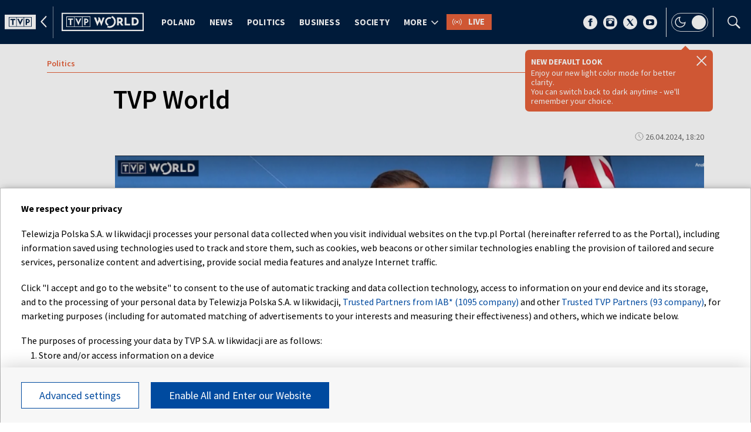

--- FILE ---
content_type: text/html; charset=UTF-8
request_url: https://tvpworld.com/77222192/video-tvp-world
body_size: 36211
content:

<!DOCTYPE html>
<html lang="pl">

<head>
    <meta http-equiv="X-UA-Compatible" content="IE=edge,chrome=1">
<meta charset="utf-8">


<meta name="viewport" content="width=device-width, initial-scale=1.0, maximum-scale=1.0">

<meta name="author" content="Telewizja Polska S.A">
<meta name="facebook-domain-verification" content="8sar5tr123izx2mip4ypnw19j3mb3g" />

    <title>TVP World</title>
<meta name="description" content=""/>
<meta property="og:type" content="website"/>
<meta property="og:title" content="TVP World"/>
<meta property="og:description" content=""/>
<meta property="og:image" content="https://s1.tvp.pl/images2/a/5/b/uid_a5b63cf26df646fbada70e607249c2b3_width_1280_play_0_pos_0_gs_0_height_720.png"/>
<meta property="og:url" content="https://tvpworld.com/77222192/video-tvp-world"/>
<meta name="twitter:card" content="summary_large_image"/>
<meta name="twitter:title" content="TVP World"/>
<meta name="twitter:url" content="https://tvpworld.com/77222192/video-tvp-world"/>
<meta name="twitter:description" content=""/>
<meta name="twitter:image" content="https://s1.tvp.pl/images2/a/5/b/uid_a5b63cf26df646fbada70e607249c2b3_width_1280_play_0_pos_0_gs_0_height_720.png"/>
<link rel="canonical" href="https://tvpworld.com/77222192/video-tvp-world" />
<meta name="robots" content="max-image-preview:large">

<script type="application/ld+json">
    {"@context": "http://schema.org", "@type": "Organization", "name" : "Telewizja Polska S.A", "url":  "https://tvpworld.com/", "logo": "https://s.tvp.pl/files/portale-v4/tvp-pl/images/tvp-world.png"}
</script>

<script type="application/ld+json">
    {
        "@context": "https://schema.org",
        "@type": "BreadcrumbList",
        "itemListElement": [
                {
            "@type": "ListItem",
            "position": 1,
            "name": "TVP World",
            "item": "https://tvpworld.com/"        }
        ,            {
            "@type": "ListItem",
            "position": 2,
            "name": "TVP World",
            "item": "https://tvpworld.com/69470656/politics"        }
            ]    }
</script>


    <script type="application/ld+json">
    {
        "@context": "http://schema.org",
        "@type": "VideoObject",
        "name": "TVP World",
        "description": null,
                    "thumbnailUrl": ["https://s1.tvp.pl/images2/a/5/b/uid_a5b63cf26df646fbada70e607249c2b3_width_1280_play_0_pos_0_gs_0_height_720_photo-tvp-world.png"],
                "uploadDate": "2024-04-26T20:20:00+02:00",
                    "duration": "PT1M24S",
                "embedUrl": "https://smartapp-tvplayer3-prod.tvp.pl/releases/tvplayer3/default/embed.html?ID=77222192&autoplay=true&muted=false",
        "author":                         {
    "@type": "Organization",
    "name": "Telewizja Polska S.A"
}            
            
,
        "publisher": {
            "@type": "Organization",
            "name": "Telewizja Polska S.A",
            "url": null,
            "logo": {
                "@type": "ImageObject",
                "url": "https://s.tvp.pl/files/portale-v4/tvp-pl/images/tvp-world.png",
                "width": "300",
                "height": "300"
            }
        },
        "datePublished": "2024-04-26T20:20:00+02:00",
        "dateModified": "2025-04-02T08:30:12+02:00"    }
</script>



    
        <link rel="apple-touch-icon" sizes="180x180"
            href="//s.tvp.pl/files/portale-v4/tvp-pl/portal/world.tvp.pl/assets/images/favicons/apple-touch-icon.png">
        <link rel="icon" type="image/png" sizes="32x32"
            href="//s.tvp.pl/files/portale-v4/tvp-pl/portal/world.tvp.pl/assets/images/favicons/favicon-32x32.png">
        <link rel="icon" type="image/png" sizes="16x16"
            href="//s.tvp.pl/files/portale-v4/tvp-pl/portal/world.tvp.pl/assets/images/favicons/favicon-16x16.png">
        <link rel="manifest" type="application/manifest+json"
            href="//s.tvp.pl/files/portale-v4/tvp-pl/portal/world.tvp.pl/assets/images/favicons/site.webmanifest">
        <meta name="msapplication-TileColor" content="#da532c">
        <meta name="theme-color" content="#ffffff">
    
    
            <!-- Google Tag Manager -->
        <script>
            (function(w,d,s,l,i){w[l]=w[l]||[];w[l].push({'gtm.start':
                    new Date().getTime(),event:'gtm.js'});var f=d.getElementsByTagName(s)[0],
                j=d.createElement(s),dl=l!='dataLayer'?'&l='+l:'';j.async=true;j.src=
                'https://www.googletagmanager.com/gtm.js?id='+i+dl;f.parentNode.insertBefore(j,f);
            })(window,document,'script','dataLayer','GTM-WJ2BQB5');
        </script>
        <!-- End Google Tag Manager -->
    





    <script type="text/javascript">
        window.__ad_config_display = null;
    </script>



        <!-- CMP TCF 2.2 OVERLAY -->
        <script
            async
            type="text/javascript"
            applicationid="199"
            lang="en"
            src="/files/portale-v4/polityka-prywatnosci/cmp/tcf22/tvp-tcfapi.js?v=05122023"
        ></script>

        <link
            href="/files/portale-v4/polityka-prywatnosci/cmp/tcf22/tvp-tcfapi.css?v=05122023"
            rel="preload"
            as="style"
            onload="this.rel='stylesheet'"
        >
    

<script type="text/javascript">
    window.__tokenizerHost = "\/\/api.tvp.pl";
</script>
<script
    type="text/javascript"
    src="//smartapp-tvplayer3-prod.tvp.pl/releases/tvplayer3/default/loader.js"
></script>




<script async src="https://fundingchoicesmessages.google.com/i/pub-3844631381653775?ers=1" nonce="kjc2Dpp6dge3pJlhzVW3ow"></script>
<script nonce="kjc2Dpp6dge3pJlhzVW3ow">
    (function() {function signalGooglefcPresent() {if (!window.frames['googlefcPresent']) {if (document.body){const iframe = document.createElement('iframe'); iframe.style = 'width: 0; height: 0; border: none; z-index: -1000; left: -1000px; top: -1000px;'; iframe.style.display = 'none'; iframe.name = 'googlefcPresent'; document.body.appendChild(iframe);}
    else {setTimeout(signalGooglefcPresent, 0);}}}signalGooglefcPresent();})();
</script></head>

<style type="text/css" media="screen">
    .spinner--sg div:after {
        background: #0074ff;
    }
</style>

<body>
                <!-- Google Tag Manager (noscript) -->
        <noscript><iframe src="https://www.googletagmanager.com/ns.html?id=GTM-WJ2BQB5" height="0" width="0" style="display:none;visibility:hidden"></iframe></noscript>
        <!-- End Google Tag Manager (noscript) -->
    
    <section id="wallpaper" class="wallpaper screening"></section>
    <div class="top_wrapper ad_slot"><div id="top" class="top ad_wrapper"></div></div>
    <section id="screening__wrap" class="screening__wrapper">
        <div id="app">
            <div class="spinner spinner--sg">
                <div></div><div></div><div></div><div></div>
                <div></div><div></div><div></div><div></div>
                <div></div><div></div><div></div><div></div>
            </div>
        </div>
    </section>

    <!-- data -->
    <script type="text/javascript">
        window.__pageSettings = {
            "portal_id": 36067418,
            "type": "video",
            "lang": "en"
        };
    </script>

<script type="text/javascript">
    window.__videoData = 

    
                {
        "_id": 77222192,
        "type": "video",
        "title" : "TVP World",
        "url" : "\/77222192\/video-tvp-world",
        "lead" : null,

        "publication_start" : 1714155600000,
        "release_date" : 1714155600000,
        "modify_date" : 1743575412000,
        "timelinedate" : null,
        "entity_modify_date" : "",

        "playable" : true,
        "vortal_id" : 36067418,

        "text_paragraph_head" : null,
        "text_paragraph_lead" : null,
        "text_paragraph_subtitle" : null,
        "signature" : null,

        "breadcrumbs" : [
                
            {
                "title":"Politics",
                "url":"\/69470656\/politics"            }
        
        ],

        "point_of_origin" : null,

                "image":     
        [
                                            {"title":"Photo: TVP World","alt":"Photo: TVP World","publication_start":1714155720000,"file_name":"a5b63cf26df646fbada70e607249c2b3.png","url":"https:\/\/s1.tvp.pl\/images2\/a\/5\/b\/uid_a5b63cf26df646fbada70e607249c2b3_width_{width}_play_0_pos_0_gs_0_height_{height}.png","point_of_origin":null,"text_paragraph_sign":null,"width":1800,"height":1012,"url_target":null}
                                    ]
    
    ,
        "embedList": 

[
],
        "tags":     
        [
                    ]
    
    ,
        "text_paragraph_standard" : 

        null
    
,
        "attachements": 


null,
        "is_live" : false,
        "paymethod" : [],
        "parental_icon" : null,
                    
                                
"duration": 84,
"init_pp_gemius_time_identifier" : false,
            
                    "author": 
        null
        ,

                "is_podcast": null        }
    
    ;
    window.__translationList = {
    "share" : {
        "pl" : "Udostępnij",
        "en" : "Share",
        "ru":  "Share",
        "be":  "Share",
        "ua":  "Поділитися"
    },
    "share_fb" : {
        "pl" : "Udostępnij na Facebooku",
        "en" : "Share on Facebook",
        "ru":  "Share on Facebook",
        "be":  "Share on Facebook",
        "ua":  "Поділитися на Facebook"
    },
    "share_tw" : {
        "pl" : "Udostępnij na X",
        "en" : "Share on X",
        "ru":  "Share on X",
        "be":  "Share on X",
        "ua":  "Поділитися на X"
    },
    "share_fb_short" : {
        "pl" : "Facebook",
        "en" : "Facebook",
        "ru":  "Facebook",
        "be":  "Facebook",
        "ua":  "Facebook"
    },
    "share_tw_short" : {
        "pl": "X",
        "en": "X",
        "ru":  "X",
        "be":  "X",
        "ua":  "X"
    },
    "send_by_email" : {
        "pl" : "Wyślij mailem",
        "en" : "Send by e-mail"
    },
    "share_telegram" : {
        "pl": "Telegram",
        "en": "Telegram",
        "ru": "Telegram",
        "be": "Telegram",
        "ua": "Telegram"
    },
    "see_more" : {
        "pl": "Zobacz więcej",
        "en": "See more",
        "ru": "Посмотреть больше",
        "be": "Глядзіце больш",
        "ua": "Більше"
    },
    "latest" : {
        "pl": "Najnowsze",
        "en": "Latest",
        "ru": "последние",
        "be": "апошнія",
        "ua": "Найсвіжіше"
    },
    "oldest" : {
        "pl": "Najstarsze",
        "en": "Oldest",
        "ru": "Старейший",
        "be": "Старэйшы",
        "ua": "Найстаріший"
    },
    "more_on" : {
        "pl": "Więcej na ten temat",
        "en": "More on that",
        "ru": "больше по этой теме",
        "be": "больш па гэтай тэме",
        "ua": "ЧИТАЙТЕ ТАКОЖ"
    },
    "log_in" : {
        "pl" : "Zaloguj się",
        "en" : "Log in"
    },
    "log_out" : {
        "pl" : "Wyloguj",
        "en" : "Log out"
    },
    "register" : {
        "pl" : "Zarejestruj się",
        "en" : "Register"
    },
    "see_trailer" : {
        "pl" : "Zobacz zwiastun",
        "en" : "See the trailer"
    },
    "dont_have_account" : {
        "pl" : "Nie masz konta?",
        "en" : "You don't have an account?"
    },
    "more_about" : {
        "pl" : "Więcej o",
        "en" : "More about"
    },
    "select_method" : {
        "pl" : "Wybierz sposób dostępu do materiału",
        "en" : "Select the method of access to the material"
    },
    "material_available_1" : {
        "pl" : "Materiał jest dostępny dla zalogowanych",
        "en" : "The material is available for logged"
    },
    "material_available_2" : {
        "pl" : "użytkowników serwisu. Zaloguj się aby obejrzeć.",
        "en" : "in website users. Log in to watch"
    },
    "see_also" : {
        "pl" : "Zobacz także",
        "en" : "See also",
        "ua" : "Дивіться також"
    },
    "newsletter_text": {
        "pl": "Zapisz się do NEWSLETTERA. Wprowadź e-mail, aby otrzymywać nowe informacje",
        "en": "Subscribe to the NEWSLETTER. Please enter your e-mail address to receive new information"
    },
    newsletter_agreements: {
        "pl": "Zapisując się na newsletter wyrażasz zgodę na przetwarzanie Twoich danych osobowych przez Telewizję Polską S.A. Zgoda ta może zostać wycofana w każdym czasie, co nie wpływa na legalność przetwarzania danych osobowych przed jej wycofaniem. Więcej informacji na temat przetwarzania danych osobowych znajdziesz w <a href='https://polityka-prywatnosci.tvp.pl/'>Polityce Prywatności</a>.",
        "en": "By subscribing to the newsletter, you consent to the processing of your personal data by Telewizja Polska S.A. This consent may be withdrawn at any time, which does not affect the lawfulness of the processing of personal data before its withdrawal. More information on the processing of personal data can be found in the <a href='https://polityka-prywatnosci.tvp.pl/'>Privacy Policy</a>."
    },
    newsletter_popup_title: {
        "pl": "Zapisano do newslettera",
        "en": "Signed up for a newsletter"
    },
    newsletter_popup_text: {
        "pl": "Link aktywacyjny został wysłany na wskazany przez Ciebie adres e-mail.",
        "en": "The activation link has been sent to the e-mail address provided by you."
    },
    newsletter_error: {
        "pl": "Coś poszło nie tak, spróbuj ponownie",
        "en": "Something went wrong, please try again"
    },
    newsletter_confirm: {
        "pl": "Zostałeś zapisany na listę mailingową Heart of Europe.",
        "en": "You have been subscribed to the Heart of Europe mailing list."
    },
    newsletter_confirm_thx: {
        "pl": "Dziękujemy i zapraszamy do serwisu <a href='https://heartofeurope.tvp.pl/'>heartofeurope.tvp.pl</a>",
        "en": "Thank you and welcome to <a href='https://en.heartofeurope.tvp.pl/'>heartofeurope.tvp.pl</a>"
    },
    "email_address" : {
        "pl" : "Adres e-mail",
        "en" : "E-mail adress"
    },
    "sign_up" : {
        "pl" : "Zapisz się",
        "en" : "Sign up"
    },
    "regulations" : {
        "pl" : "Regulamin",
        "en" : "Regulations"
    },
    "privacy_policy" : {
        "pl" : "Polityka prywatności",
        "en" : "Privacy policy"
    },
    "regulations_url_hoe" : {
        "pl" : "https://s.tvp.pl/files/portale-v4/tvp-pl/pdf_files/regulamin-serwisu-heart-of-europe.pdf",
        "en" : "https://s.tvp.pl/files/portale-v4/tvp-pl/pdf_files/terms-and-conditions-heart-of-europe.pdf"
    },
    "privacy_policy_url_hoe" : {
        "pl" : "https://s.tvp.pl/files/portale-v4/tvp-pl/pdf_files/polityka-prywatnosci-heart-of-europe.pdf",
        "en" : "https://s.tvp.pl/files/portale-v4/tvp-pl/pdf_files/privacy-policy-heart-of-europe.pdf"
    },
    my_consents: {
        "pl": "Moje zgody",
        "en": "My consents"
    },
    source: {
        "pl": "źródło",
        "en": "source",
        "ua": "Джерело"
    },
    cancel: {
        "pl": "Anuluj",
        "en": "Cancel",
        "ru": "Отмена",
        "be": "Адмяніць",
        "ua": "Скасувати"
    },
    search: {
        "pl": "Szukaj",
        "en": "Search",
        "ru": "Поиск",
        "be": "Пошук",
        "ua": "Пошук"
    },
    search_on_site: {
        "pl": "Szukaj w serwisie",
        "en": "Search on site",
        "ru": "Поиск по сайту",
        "be": "Шукай на сайце",
        "ua": "Пошук по сайту"
    },
    start_typing: {
        "pl": "Zacznij pisać...",
        "en": "Start typing...",
        "ru": "Начни писать...",
        "be": "Пачні пісаць...",
        "ua": "Введіть запит"
    },
    details: {
        "pl": "Szczegóły",
        "en": "Details",
        "ua": "Подробиці"
    },
    no_data: {
        "pl": "Brak danych",
        "en": "No data",
        "ru": "Нет доступных данных",
        "be": "Дадзеных няма",
        "ua": "Брак даних"
    },
    form_send_text: {
        "pl": "Dziękujemy za wypełnienie formularza. Na podany adres mailowy wysłaliśmy wiadomość z linkiem potwierdzającym. Kliknij w niego aby potwierdzić swoje zgłoszenie.",
        "en": "Thank you for filling up the questionnaire. We sent a message with a confirmation link to the e-mail address provided. Click on it to confirm your application."
    },
    form_send_text_contact: {
        "pl": "Dziękujemy za wypełnienie formularza",
        "en": "Thank you for filling out the form"
    },
    form_send_back: {
        "pl": "Przejdź na stronę główną",
        "en": "Go to the home page"
    },
    form_thx: {
        "pl": "Dziękujemy",
        "en": "Thank you"
    },
    form_error_email: {
        "pl": "Wpisano niepoprawny adres e-mail",
        "en": "An incorrect e-mail address has been entered"
    },
    form_send_application: {
        "pl": "Przesłano zgłoszenie",
        "en": "Application has been sent"
    },
    noresults_descript: {
        "pl": "Brak wyników dla podanej frazy",
        "en": "There are no results for the given phrase",
        "ru": "Нет результатов по данной фразе",
        "be": "Няма вынікаў для дадзенай фразы",
        "ua": "Немає результатів для введеного запиту"
    },
    noresults_suggestions: {
        "pl": "Propozycje",
        "en": "Suggestions",
        "ru": "Предложения",
        "be": "Прапановы",
        "ua": "Пропозиції"
    },
    noresults_suggestions1: {
        "pl": "Upewnij się, że wszystkie słowa są poprawnie napisane.",
        "en": "Make sure all words are spelled correctly.",
        "ru": "Убедитесь, что все слова написаны правильно.",
        "be": "Пераканайцеся, што ўсе словы напісаны правільна.",
        "ua": "Переконайтеся, що всі слова написані правильно"
    },
    noresults_suggestions2: {
        "pl": "Wypróbuj inne słowa kluczowe.",
        "en": "Try different keywords.",
        "ru": "Попробуйте другие ключевые слова.",
        "be": "Паспрабуйце іншыя ключавыя словы.",
        "ua": "Спробуйте інші ключові слова"
    },
    noresults_suggestions3: {
        "pl": "Spróbuj bardziej ogólnych słów kluczowych.",
        "en": "Try more general keywords.",
        "ru": "Попробуйте использовать более общие ключевые слова.",
        "be": "Паспрабуйце больш агульныя ключавыя словы.",
        "ua": "Спробуйте використати загальніші ключові слова"
    },
    search_number_of_results: {
        "pl": "liczba wyników",
        "en": "number of results",
        "ru": "количество результатов",
        "be": "колькасць вынікаў",
        "ua": "Кількість результатів"
    },
    search_results: {
        "pl": "Wyniki wyszukiwania",
        "en": "Search results",
        "ru": "Результаты поиска",
        "be": "Вынікі пошуку",
        "ua": "Результати пошуку"
    },
    watch_online: {
        "pl": "oglądaj on-line",
        "en": "Online",
        "ru": "Прямой эфир",
        "be": "Жывы эфір",
        "ua": "Онлайн"
    },
    nfp_info_title: {
        "pl": "Uuuups, coś poszło nie tak!",
        "en": "Oops, something went wrong!",
        "ru": "Ой, что-то пошло не так!",
        "be": "Ой, нешта пайшло не так!",
        "ua": "Ha жаль, такої сторінки не знайдено"
    },
    nfp_info_subtitle: {
        "pl": "Wygląda na to, że trafiłeś na stronę, której nie ma. Może najlepiej będzie wrócić do strony głównej.",
        "en": "It looks like you've reached a page that isn't there. It might be best to return to the home page.",
        "ru": "Похоже, вы попали на несуществующую страницу. Возможно, лучше вернуться на главную страницу.",
        "be": "Здаецца, вы трапілі на старонку, якой не існуе. Магчыма, лепш вярнуцца на галоўную старонку.",
        "ua": "Можливо, цю сторінку було перейменовано або вона тимчасово недоступна. Ви можете повернутися на головну."
    },
    nfp_btn: {
        "pl": "Powrót",
        "en": "Back",
        "ru": "Возвращаться",
        "be": "Вярнуцца",
        "ua": "Повернутися"
    },
    program_oprtions_day: {
        "pl": "Dzień i godzina:",
        "en": "Day and time:",
        "ru": "День и время:",
        "be": "Дзень i час:"
    },
    program_oprtions_zone: {
        "pl": "Ustaw strefę czasową:",
        "en": "Set time zone:",
        "ru": "Установить часовой пояс:",
        "be": "Усталяваць гадзінны пояс:"
    },
    photos: {
        "pl": "zdjęć",
        "en": "photos",
        "ru": "Фото",
        "be": "Здымкаў",
        "ua": "фото"
    },
    back: {
        "pl": 'wróć',
        "en": 'back',
        "be": 'Назад',
        "ru": 'Назад',
        "ua": 'Повернутися'
    },
    copy_link: {
        "pl": 'skopiuj link',
        "en": 'copy link',
        "ua": 'Копіювати посилання'
    },
    copied_to_clipboard: {
        "pl": 'skopiowano do schowka',
        "en": 'copied to clipboard',
        "ua": 'Посилання скопійовано'
    },
    "sort_by" : {
        "pl": "Sortuj według",
        "en": "Sort by",
        "ru": "Сортировать по",
        "be": "Сартаваць па",
        "ua": "Сортувати за"
    },
    "auto_updates" : {
        "pl": "Odświeżanie",
        "en": "Auto-updates",
        "ru": "Автообновления",
        "be": "Аўтаматычныя абнаўленні",
        "ua": "Автооновлення"
    },
    read_also: {
        "pl": 'Czytaj także:',
        "en": 'Read also:',
        "be": 'Чытайце таксама:',
        "ru": 'Читайте также:',
        "ua": 'Читайте також:'
    },
    "save" : {
        "pl" : "Zapisz",
        "en" : "Save",
        "ru":  "Save",
        "be":  "Save",
        "ua":  "Save"
	},
    watch_trailer: {
        "pl": "zobacz trailer",
        "en": "watch trailer",
        "ru": "watch trailer",
        "be": "watch trailer",
        "ua": "watch trailer"
    },
	update_text: {
		"pl": "New Update",
		"en": "New Update",
		"ru": "New Update",
		"be": "New Update",
		"ua": "Нове оновлення"
	}
};
</script>

<!-- Menu -->
    
                    
                            

                

    
<!-- Sidebar -->
    
                            
                                    
                        <script type="text/javascript">
                            window.__sidebarData = { 

"items": 
    [
        
                                        
                    
    
        
        {
                        "id" : 85549293,
            "type": "directory_standard",
            "params": {"type":"narrow_top","title":"Latest Videos","sourceObjectId":69470656,"objectType":"video","limit":10,"urlShowMoreTitle":"","techTags":"","tags":"","urlShowMore":"","max_pages":0},
            "title" : "latest videos",
                        "url" : "\/85549293\/latest-videos",
            "text_paragraph_citation" : null,

            "breadcrumbs" : [
                
            {
                "title":"Politics",
                "url":"\/69470656\/politics"            }
        
        ],
            "vortal_id" : 36067418,

                        "image": null
,

                        "image_different": null
,

                        "image_logo":null
,
            "video_trailer": 
null,

                            
                                        

"items": 
    [
        
                                        
                    
{
"_id" : 91242932,
"type": "video",
"title" : "Zelenskyy: US security guarantee deal is \u2018100% ready\u2019 [video]",
"url" : "\/91242932\/zelenskyy-us-security-guarantee-deal-is-100-ready-video",
"lead" : null,
"signature" : null,
"point_of_origin" : null,
"breadcrumbs" : [
                
            {
                "title":"Politics",
                "url":"\/69470656\/politics"            }
        
        ],

"image": 
    
                {"title":"The Ukrainian president said Kyiv is now waiting for a time and place to sign the document. (PAP\/EPA)","alt":"The Ukrainian president said Kyiv is now waiting for a time and place to sign the document. (PAP\/EPA)","publication_start":null,"file_name":"d1c5212dddad4c87ae41ec5c1ece1945.jpg","url":"https:\/\/s4.tvp.pl\/images2\/d\/1\/c\/uid_d1c5212dddad4c87ae41ec5c1ece1945_width_{width}_play_0_pos_0_gs_0_height_{height}.jpg","point_of_origin":null,"text_paragraph_sign":null,"width":5478,"height":3081,"url_target":null}
    
    ,
"image_sg": 
        null
    
,
"publication_start" : 1769373240000,
"release_date" : 1769373240000,

"website_title" : null,
"website_url" : null,
"embedList": 

[
],
"playable" : true,
"vortal_id" : 36067418,
"label" : 

null
,
"is_live" : false,
    
                
"duration": 59,
"init_pp_gemius_time_identifier" : false,
    
    "author": 
null
,
"is_podcast": null}                
                            
            
            ,        
                                        
                    
{
"_id" : 91242899,
"type": "video",
"title" : "Ambassador says Trump respects Poland\u2019s sacrifice after Afghanistan comments spark fury [video]",
"url" : "\/91242899\/ambassador-says-trump-respects-polands-sacrifice-after-afghanistan-comments-spark-fury-video",
"lead" : null,
"signature" : null,
"point_of_origin" : null,
"breadcrumbs" : [
                
            {
                "title":"Politics",
                "url":"\/69470656\/politics"            }
        
        ],

"image": 
    
                {"title":" \u201cPoland has no greater friend that President Trump,\u201d Ambassador Thomas Rose wrote on X. Photo: PAP\/Piotr Nowak","alt":"Photo: PAP\/Piotr Nowak","publication_start":null,"file_name":"028419b97fe94a74b42a817cc1948058.jpg","url":"https:\/\/s10.tvp.pl\/images2\/0\/2\/8\/uid_028419b97fe94a74b42a817cc1948058_width_{width}_play_0_pos_0_gs_0_height_{height}.jpg","point_of_origin":null,"text_paragraph_sign":null,"width":5568,"height":3132,"url_target":null}
    
    ,
"image_sg": 
        null
    
,
"publication_start" : 1769372880000,
"release_date" : 1769372880000,

"website_title" : null,
"website_url" : null,
"embedList": 

[
],
"playable" : true,
"vortal_id" : 36067418,
"label" : 

null
,
"is_live" : false,
    
                
"duration": 39,
"init_pp_gemius_time_identifier" : false,
    
    "author": 
null
,
"is_podcast": null}                
                            
            
            ,        
                                        
                    
{
"_id" : 91242422,
"type": "video",
"title" : "NATO Allies push back after Trump downplays Afghan war role [video]",
"url" : "\/91242422\/nato-allies-push-back-after-trump-downplays-afghan-war-role-video",
"lead" : null,
"signature" : null,
"point_of_origin" : null,
"breadcrumbs" : [
                
            {
                "title":"Politics",
                "url":"\/69470656\/politics"            }
        
        ],

"image": 
    
                {"title":"TVP World","alt":"TVP World","publication_start":null,"file_name":"818d8cc0b23047fab9278b1bad458b9e.png","url":"https:\/\/s8.tvp.pl\/images2\/8\/1\/8\/uid_818d8cc0b23047fab9278b1bad458b9e_width_{width}_play_0_pos_0_gs_0_height_{height}.png","point_of_origin":null,"text_paragraph_sign":null,"width":2341,"height":1316,"url_target":null}
    
    ,
"image_sg": 
        null
    
,
"publication_start" : 1769369940000,
"release_date" : 1769369940000,

"website_title" : null,
"website_url" : null,
"embedList": 

[
],
"playable" : true,
"vortal_id" : 36067418,
"label" : 

null
,
"is_live" : false,
    
                
"duration": 221,
"init_pp_gemius_time_identifier" : false,
    
    "author": 
null
,
"is_podcast": null}                
                            
            
            ,        
                                        
                    
{
"_id" : 91237264,
"type": "video",
"title" : "\u2018Unacceptable\u2019: Trump ally Meloni \u2018astonished\u2019 by US president\u2019s NATO remarks [video]",
"url" : "\/91237264\/unacceptable-trump-ally-meloni-astonished-by-us-presidents-nato-remarks-video",
"lead" : null,
"signature" : null,
"point_of_origin" : null,
"breadcrumbs" : [
                
            {
                "title":"Politics",
                "url":"\/69470656\/politics"            }
        
        ],

"image": 
    
                {"title":"Giorgia Meloni said that Rome\u2019s contributions in Afghanistan \u2018cannot be called into question.\u2019 Photo by Stefano Costantino\/SOPA Images\/LightRocket via Getty Images","alt":"Giorgia Meloni said that Rome\u2019s contributions in Afghanistan \u2018cannot be called into question.\u2019 ","publication_start":null,"file_name":"08ece8b92519491f91afc66494549bd1.jpg","url":"https:\/\/s10.tvp.pl\/images2\/0\/8\/e\/uid_08ece8b92519491f91afc66494549bd1_width_{width}_play_0_pos_0_gs_0_height_{height}.jpg","point_of_origin":null,"text_paragraph_sign":null,"width":1470,"height":826,"url_target":null}
    
    ,
"image_sg": 
        null
    
,
"publication_start" : 1769344080000,
"release_date" : 1769344080000,

"website_title" : null,
"website_url" : null,
"embedList": 

[
],
"playable" : true,
"vortal_id" : 36067418,
"label" : 

null
,
"is_live" : false,
    
                
"duration": 90,
"init_pp_gemius_time_identifier" : false,
    
    "author": 
null
,
"is_podcast": null}                
                            
            
            ,        
                                        
                    
{
"_id" : 91214950,
"type": "video",
"title" : "Czech Republic split over Trump\u2019s Board of Peace and spy arrest [VIDEO]",
"url" : "\/91214950\/czech-republic-split-over-trumps-board-of-peace-and-spy-arrest-video",
"lead" : null,
"signature" : null,
"point_of_origin" : null,
"breadcrumbs" : [
                
            {
                "title":"Politics",
                "url":"\/69470656\/politics"            }
        
        ],

"image": 
    
                {"title":": Supporters of ANO party seen holding Czech flag during party campaign rally in Prague. (GettyImages)","alt":": Supporters of ANO party seen holding Czech flag during party campaign rally in Prague. (GettyImages)","publication_start":null,"file_name":"b2d4aa4515d640e4a757d8e4d33b1f4b.jpg","url":"https:\/\/s2.tvp.pl\/images2\/b\/2\/d\/uid_b2d4aa4515d640e4a757d8e4d33b1f4b_width_{width}_play_0_pos_0_gs_0_height_{height}.jpg","point_of_origin":null,"text_paragraph_sign":null,"width":5000,"height":2812,"url_target":null}
    
    ,
"image_sg": 
        null
    
,
"publication_start" : 1769198700000,
"release_date" : 1769198700000,

"website_title" : null,
"website_url" : null,
"embedList": 

[
],
"playable" : true,
"vortal_id" : 36067418,
"label" : 

null
,
"is_live" : false,
    
                
"duration": 141,
"init_pp_gemius_time_identifier" : false,
    
    "author": 
null
,
"is_podcast": null}                
                            
            
            ,        
                                        
                    
{
"_id" : 91214338,
"type": "video",
"title" : "Russia and Ukraine hold tense talks on key stumbling block: territory [VIDEO]",
"url" : "\/91214338\/russia-and-ukraine-hold-tense-talks-on-key-stumbling-block-territory-video",
"lead" : null,
"signature" : null,
"point_of_origin" : null,
"breadcrumbs" : [
                
            {
                "title":"Politics",
                "url":"\/69470656\/politics"            }
        
        ],

"image": 
    
                {"title":"The talks in Abu Dhabi will tackle the issue of who controls Donbas. Photo: Wadiia via Wikimedia Commons ","alt":"The talks in Abu Dhabi will tackle the issue of who controls Donbas. Photo: Wadiia via Wikimedia Commons ","publication_start":null,"file_name":"cee39ac4fb494357ae6f77fbd5e0524a.jpg","url":"https:\/\/s3.tvp.pl\/images2\/c\/e\/e\/uid_cee39ac4fb494357ae6f77fbd5e0524a_width_{width}_play_0_pos_0_gs_0_height_{height}.jpg","point_of_origin":null,"text_paragraph_sign":null,"width":1280,"height":720,"url_target":null}
    
    ,
"image_sg": 
        null
    
,
"publication_start" : 1769196420000,
"release_date" : 1769196420000,

"website_title" : null,
"website_url" : null,
"embedList": 

[
],
"playable" : true,
"vortal_id" : 36067418,
"label" : 

null
,
"is_live" : false,
    
                
"duration": 76,
"init_pp_gemius_time_identifier" : false,
    
    "author": 
null
,
"is_podcast": null}                
                            
            
            ,        
                                        
                    
{
"_id" : 91212249,
"type": "video",
"title" : "Spain becomes latest country to reject Trump\u2019s \u2018Board of Peace\u2019 [VIDEO]",
"url" : "\/91212249\/spain-becomes-latest-country-to-reject-trumps-board-of-peace-video",
"lead" : null,
"signature" : null,
"point_of_origin" : null,
"breadcrumbs" : [
                
            {
                "title":"Politics",
                "url":"\/69470656\/politics"            }
        
        ],

"image": 
    
                {"title":"Spanish Prime Minister Pedro Sanchez attends the Davos summit in Davos, Switzerland on January 22, 2025. (GettyImages) ","alt":"Spanish Prime Minister Pedro Sanchez attends the Davos summit in Davos, Switzerland on January 22, 2025. (GettyImages) ","publication_start":null,"file_name":"443819c01a3540a3b42dda66da7fc951.jpg","url":"https:\/\/s4.tvp.pl\/images2\/4\/4\/3\/uid_443819c01a3540a3b42dda66da7fc951_width_{width}_play_0_pos_0_gs_0_height_{height}.jpg","point_of_origin":null,"text_paragraph_sign":null,"width":3543,"height":1992,"url_target":null}
    
    ,
"image_sg": 
        null
    
,
"publication_start" : 1769190660000,
"release_date" : 1769190660000,

"website_title" : null,
"website_url" : null,
"embedList": 

[
],
"playable" : true,
"vortal_id" : 36067418,
"label" : 

null
,
"is_live" : false,
    
                
"duration": 158,
"init_pp_gemius_time_identifier" : false,
    
    "author": 
null
,
"is_podcast": null}                
                            
            
            ,        
                                        
                    
{
"_id" : 91210147,
"type": "video",
"title" : "Poland takes cautious approach to Trump\u2019s \u2018Board of Peace\u2019 proposal [VIDEO]",
"url" : "\/91210147\/poland-takes-cautious-approach-to-trumps-board-of-peace-proposal-video",
"lead" : null,
"signature" : null,
"point_of_origin" : null,
"breadcrumbs" : [
                
            {
                "title":"Politics",
                "url":"\/69470656\/politics"            }
        
        ],

"image": 
    
                {"title":"U.S. President Donald Trump (R) holds a bilateral meeting with Polish President Karol Nawrocki in the Oval Office at the White House on September 3, 2025 in Washington, DC. (GettyImages)","alt":"U.S. President Donald Trump (R) holds a bilateral meeting with Polish President Karol Nawrocki in the Oval Office at the White House on September 3, 2025 in Washington, DC. (GettyImages)","publication_start":null,"file_name":"fa578fc888a740c2b9776feaf0366a9c.jpg","url":"https:\/\/s6.tvp.pl\/images2\/f\/a\/5\/uid_fa578fc888a740c2b9776feaf0366a9c_width_{width}_play_0_pos_0_gs_0_height_{height}.jpg","point_of_origin":null,"text_paragraph_sign":null,"width":4941,"height":2779,"url_target":null}
    
    ,
"image_sg": 
        null
    
,
"publication_start" : 1769183340000,
"release_date" : 1769183340000,

"website_title" : null,
"website_url" : null,
"embedList": 

[
],
"playable" : true,
"vortal_id" : 36067418,
"label" : 

null
,
"is_live" : false,
    
                
"duration": 132,
"init_pp_gemius_time_identifier" : false,
    
    "author": 
null
,
"is_podcast": null}                
                            
            
            ,        
                                        
                    
{
"_id" : 91206271,
"type": "video",
"title" : "EU puts US trade deal back on track, but warns it will defend itself if provoked [video]",
"url" : "\/91206271\/eu-puts-us-trade-deal-back-on-track-but-warns-it-will-defend-itself-if-provoked-video",
"lead" : null,
"signature" : null,
"point_of_origin" : null,
"breadcrumbs" : [
                
            {
                "title":"Politics",
                "url":"\/69470656\/politics"            }
        
        ],

"image": 
    
                {"title":"Trump&#039;s threats badly shook Europe&#039;s confidence in its partner, EU officials and leaders said. Photo by Didier Lebrun \/ Photonews via Getty Images","alt":"Photo by Didier Lebrun \/ Photonews via Getty Images","publication_start":null,"file_name":"db1fad598eb5443688fa832ba606f913.jpg","url":"https:\/\/s4.tvp.pl\/images2\/d\/b\/1\/uid_db1fad598eb5443688fa832ba606f913_width_{width}_play_0_pos_0_gs_0_height_{height}.jpg","point_of_origin":null,"text_paragraph_sign":null,"width":6940,"height":3903,"url_target":null}
    
    ,
"image_sg": 
        null
    
,
"publication_start" : 1769168760000,
"release_date" : 1769168760000,

"website_title" : null,
"website_url" : null,
"embedList": 

[
],
"playable" : true,
"vortal_id" : 36067418,
"label" : 

null
,
"is_live" : false,
    
                
"duration": 57,
"init_pp_gemius_time_identifier" : false,
    
    "author": 
null
,
"is_podcast": null}                
                            
            
            ,        
                                        
                    
{
"_id" : 91206159,
"type": "video",
"title" : "Russia, US, Ukraine to talk peace but territory still unresolved [video]",
"url" : "\/91206159\/russia-us-ukraine-to-talk-peace-but-territory-still-unresolved-video",
"lead" : null,
"signature" : null,
"point_of_origin" : null,
"breadcrumbs" : [
                
            {
                "title":"Politics",
                "url":"\/69470656\/politics"            }
        
        ],

"image": 
    
                {"title":"Putin underlined that Russia was &quot;sincerely interested&quot; in a diplomatic solution. Photo by Contributor\/Getty Images","alt":"Putin underlined that Russia was &quot;sincerely interested&quot; in a diplomatic solution. Photo by Contributor\/Getty Images","publication_start":null,"file_name":"af531e80c1da4e41984261c76ac85a9a.jpg","url":"https:\/\/s1.tvp.pl\/images2\/a\/f\/5\/uid_af531e80c1da4e41984261c76ac85a9a_width_{width}_play_0_pos_0_gs_0_height_{height}.jpg","point_of_origin":null,"text_paragraph_sign":null,"width":6238,"height":3508,"url_target":null}
    
    ,
"image_sg": 
        null
    
,
"publication_start" : 1769168520000,
"release_date" : 1769168520000,

"website_title" : null,
"website_url" : null,
"embedList": 

[
],
"playable" : true,
"vortal_id" : 36067418,
"label" : 

null
,
"is_live" : false,
    
                
"duration": 124,
"init_pp_gemius_time_identifier" : false,
    
    "author": 
null
,
"is_podcast": null}                
                            
            
                        ]

,
"items_total_count" : 10,
"items_per_page" : 10,
"items_page" : 1                
                
        }
    
                    
                            
            
                        ]

,
"items_total_count" : 1,
"items_per_page" : 5,
"items_page" : 1 };
                        </script>
                    
                                
                
    
<!-- Episodes -->
        <script type="text/javascript">
            window.__episodesData = [];
        </script>
    

<!-- SeeMore -->
        <script type="text/javascript">
    window.__moreData = [];
</script>


<script type="text/javascript">
    window.__moreData[0] = {
        "title": "Wi\u0119cej na ten temat",
        "type": "list",
        
        
        "urlShowMore": "\/77217190\/polish-australian-def-mins-meet-in-warsaw-to-discuss-cooperation-ukraine",
        "parentParams": null,
                    
                

"items": null
,
"items_total_count" : 0,
"items_per_page" : 4,
"items_page" : 1,
            
                
        };
</script>

        <script type="text/javascript">
        window.__moreData[1] = {
            "title": "Najnowsze",
            "type": "grid",
                                

"items": 
    [
        
                                        
                    
{
"_id" : 91242932,
"type": "video",
"title" : "Zelenskyy: US security guarantee deal is \u2018100% ready\u2019 [video]",
"url" : "\/91242932\/zelenskyy-us-security-guarantee-deal-is-100-ready-video",
"lead" : null,
"signature" : null,
"point_of_origin" : null,
"breadcrumbs" : [
                
            {
                "title":"Politics",
                "url":"\/69470656\/politics"            }
        
        ],

"image": 
    
                {"title":"The Ukrainian president said Kyiv is now waiting for a time and place to sign the document. (PAP\/EPA)","alt":"The Ukrainian president said Kyiv is now waiting for a time and place to sign the document. (PAP\/EPA)","publication_start":null,"file_name":"d1c5212dddad4c87ae41ec5c1ece1945.jpg","url":"https:\/\/s4.tvp.pl\/images2\/d\/1\/c\/uid_d1c5212dddad4c87ae41ec5c1ece1945_width_{width}_play_0_pos_0_gs_0_height_{height}.jpg","point_of_origin":null,"text_paragraph_sign":null,"width":5478,"height":3081,"url_target":null}
    
    ,
"image_sg": 
        null
    
,
"publication_start" : 1769373240000,
"release_date" : 1769373240000,

"website_title" : null,
"website_url" : null,
"embedList": 

[
],
"playable" : true,
"vortal_id" : 36067418,
"label" : 

null
,
"is_live" : false,
    
                
"duration": 59,
"init_pp_gemius_time_identifier" : false,
    
    "author": 
null
,
"is_podcast": null}                
                            
            
            ,        
                                        
                    
{
"_id" : 91242899,
"type": "video",
"title" : "Ambassador says Trump respects Poland\u2019s sacrifice after Afghanistan comments spark fury [video]",
"url" : "\/91242899\/ambassador-says-trump-respects-polands-sacrifice-after-afghanistan-comments-spark-fury-video",
"lead" : null,
"signature" : null,
"point_of_origin" : null,
"breadcrumbs" : [
                
            {
                "title":"Politics",
                "url":"\/69470656\/politics"            }
        
        ],

"image": 
    
                {"title":" \u201cPoland has no greater friend that President Trump,\u201d Ambassador Thomas Rose wrote on X. Photo: PAP\/Piotr Nowak","alt":"Photo: PAP\/Piotr Nowak","publication_start":null,"file_name":"028419b97fe94a74b42a817cc1948058.jpg","url":"https:\/\/s10.tvp.pl\/images2\/0\/2\/8\/uid_028419b97fe94a74b42a817cc1948058_width_{width}_play_0_pos_0_gs_0_height_{height}.jpg","point_of_origin":null,"text_paragraph_sign":null,"width":5568,"height":3132,"url_target":null}
    
    ,
"image_sg": 
        null
    
,
"publication_start" : 1769372880000,
"release_date" : 1769372880000,

"website_title" : null,
"website_url" : null,
"embedList": 

[
],
"playable" : true,
"vortal_id" : 36067418,
"label" : 

null
,
"is_live" : false,
    
                
"duration": 39,
"init_pp_gemius_time_identifier" : false,
    
    "author": 
null
,
"is_podcast": null}                
                            
            
            ,        
                                        
                    
{
"_id" : 91242877,
"type": "video",
"title" : "India poised to slash tariffs on EU cars in trade breakthrough [video]",
"url" : "\/91242877\/india-poised-to-slash-tariffs-on-eu-cars-in-trade-breakthrough-video",
"lead" : null,
"signature" : null,
"point_of_origin" : null,
"breadcrumbs" : [
                
            {
                "title":"Business",
                "url":"\/69471105\/business"            }
        
        ],

"image": 
    
                {"title":"India is the world&#039;s third-largest car market by sales after the U.S. and China. (Parveen Kumar\/Hindustan Times via Getty Images)","alt":"India is the world&#039;s third-largest car market by sales after the U.S. and China. (Parveen Kumar\/Hindustan Times via Getty Images)","publication_start":null,"file_name":"ebfcb659f5a14f5e8ef65e7e8a9536ce.jpg","url":"https:\/\/s5.tvp.pl\/images2\/e\/b\/f\/uid_ebfcb659f5a14f5e8ef65e7e8a9536ce_width_{width}_play_0_pos_0_gs_0_height_{height}.jpg","point_of_origin":null,"text_paragraph_sign":null,"width":5760,"height":3240,"url_target":null}
    
    ,
"image_sg": 
        null
    
,
"publication_start" : 1769372760000,
"release_date" : 1769372760000,

"website_title" : null,
"website_url" : null,
"embedList": 

[
],
"playable" : true,
"vortal_id" : 36067418,
"label" : 

null
,
"is_live" : false,
    
                
"duration": 83,
"init_pp_gemius_time_identifier" : false,
    
    "author": 
null
,
"is_podcast": null}                
                            
            
            ,        
                                        
                    
{
"_id" : 91242551,
"type": "video",
"title" : "Reaching new heights: Poland\u2019s Tatra National Park smashes visitor number record [video]",
"url" : "\/91242551\/reaching-new-heights-polands-tatra-national-park-smashes-visitor-number-record-video",
"lead" : null,
"signature" : null,
"point_of_origin" : null,
"breadcrumbs" : [
                
            {
                "title":"Nature & Travel",
                "url":"\/69473597\/nature-travel"            }
        
        ],

"image": 
    
                {"title":"The Tatra Mountains are one of Poland\u2019s most popular tourist destinations. Photo: Dominika Zarzycka, Klaudia Radecka via Getty Images","alt":"The Tatra Mountains are one of Poland\u2019s most popular tourist destinations. ","publication_start":null,"file_name":"bd2b12c856e347aaa093131859dbd300.jpg","url":"https:\/\/s2.tvp.pl\/images2\/b\/d\/2\/uid_bd2b12c856e347aaa093131859dbd300_width_{width}_play_0_pos_0_gs_0_height_{height}.jpg","point_of_origin":null,"text_paragraph_sign":null,"width":1496,"height":841,"url_target":null}
    
    ,
"image_sg": 
        null
    
,
"publication_start" : 1769371020000,
"release_date" : 1769371020000,

"website_title" : null,
"website_url" : null,
"embedList": 

[
],
"playable" : true,
"vortal_id" : 36067418,
"label" : 

null
,
"is_live" : false,
    
                
"duration": 107,
"init_pp_gemius_time_identifier" : false,
    
    "author": 
null
,
"is_podcast": null}                
                            
            
            ,        
                                        
                    
{
"_id" : 91242422,
"type": "video",
"title" : "NATO Allies push back after Trump downplays Afghan war role [video]",
"url" : "\/91242422\/nato-allies-push-back-after-trump-downplays-afghan-war-role-video",
"lead" : null,
"signature" : null,
"point_of_origin" : null,
"breadcrumbs" : [
                
            {
                "title":"Politics",
                "url":"\/69470656\/politics"            }
        
        ],

"image": 
    
                {"title":"TVP World","alt":"TVP World","publication_start":null,"file_name":"818d8cc0b23047fab9278b1bad458b9e.png","url":"https:\/\/s8.tvp.pl\/images2\/8\/1\/8\/uid_818d8cc0b23047fab9278b1bad458b9e_width_{width}_play_0_pos_0_gs_0_height_{height}.png","point_of_origin":null,"text_paragraph_sign":null,"width":2341,"height":1316,"url_target":null}
    
    ,
"image_sg": 
        null
    
,
"publication_start" : 1769369940000,
"release_date" : 1769369940000,

"website_title" : null,
"website_url" : null,
"embedList": 

[
],
"playable" : true,
"vortal_id" : 36067418,
"label" : 

null
,
"is_live" : false,
    
                
"duration": 221,
"init_pp_gemius_time_identifier" : false,
    
    "author": 
null
,
"is_podcast": null}                
                            
            
            ,        
                                        
                    
{
"_id" : 91242270,
"type": "video",
"title" : "ICE killing in Minneapolis sparks international backlash [video]",
"url" : "\/91242270\/ice-killing-in-minneapolis-sparks-international-backlash-video",
"lead" : null,
"signature" : null,
"point_of_origin" : null,
"breadcrumbs" : [
                
            {
                "title":"Society",
                "url":"\/69471157\/society"            }
        
        ],

"image": 
    
                {"title":"TVP World","alt":"TVP World","publication_start":null,"file_name":"c8195a11780b43518082e232866083b6.png","url":"https:\/\/s3.tvp.pl\/images2\/c\/8\/1\/uid_c8195a11780b43518082e232866083b6_width_{width}_play_0_pos_0_gs_0_height_{height}.png","point_of_origin":null,"text_paragraph_sign":null,"width":2345,"height":1319,"url_target":null}
    
    ,
"image_sg": 
        null
    
,
"publication_start" : 1769369280000,
"release_date" : 1769369280000,

"website_title" : null,
"website_url" : null,
"embedList": 

[
],
"playable" : true,
"vortal_id" : 36067418,
"label" : 

null
,
"is_live" : false,
    
                
"duration": 156,
"init_pp_gemius_time_identifier" : false,
    
    "author": 
null
,
"is_podcast": null}                
                            
            
            ,        
                                        
                    
{
"_id" : 91241748,
"type": "video",
"title" : "Tirana protests turn violent amid corruption allegations [video]",
"url" : "\/91241748\/tirana-protests-turn-violent-amid-corruption-allegations-video",
"lead" : null,
"signature" : null,
"point_of_origin" : null,
"breadcrumbs" : [
                
            {
                "title":"Society",
                "url":"\/69471157\/society"            }
        
        ],

"image": 
    
                {"title":"TVP World","alt":"TVP World","publication_start":null,"file_name":"0bd937da6edb4b7191d5b1c52ad62f23.png","url":"https:\/\/s10.tvp.pl\/images2\/0\/b\/d\/uid_0bd937da6edb4b7191d5b1c52ad62f23_width_{width}_play_0_pos_0_gs_0_height_{height}.png","point_of_origin":null,"text_paragraph_sign":null,"width":2325,"height":1307,"url_target":null}
    
    ,
"image_sg": 
        null
    
,
"publication_start" : 1769367420000,
"release_date" : 1769367420000,

"website_title" : null,
"website_url" : null,
"embedList": 

[
],
"playable" : true,
"vortal_id" : 36067418,
"label" : 

null
,
"is_live" : false,
    
                
"duration": 72,
"init_pp_gemius_time_identifier" : false,
    
    "author": 
null
,
"is_podcast": null}                
                            
            
            ,        
                                        
                    
{
"_id" : 91238947,
"type": "video",
"title" : "Do you want ice with that? Pop-up caf\u00e9 opens on frozen Estonian waters [video]",
"url" : "\/91238947\/do-you-want-ice-with-that-pop-up-caf-opens-on-frozen-estonian-waters-video",
"lead" : null,
"signature" : null,
"point_of_origin" : null,
"breadcrumbs" : [
                
            {
                "title":"Society",
                "url":"\/69471157\/society"            }
        
        ],

"image": 
    
                {"title":"TVP World","alt":"TVP World","publication_start":null,"file_name":"ca284f6fc6924bbf8771d6b1801268b4.png","url":"https:\/\/s3.tvp.pl\/images2\/c\/a\/2\/uid_ca284f6fc6924bbf8771d6b1801268b4_width_{width}_play_0_pos_0_gs_0_height_{height}.png","point_of_origin":null,"text_paragraph_sign":null,"width":2560,"height":1440,"url_target":null}
    
    ,
"image_sg": 
        null
    
,
"publication_start" : 1769356320000,
"release_date" : 1769356320000,

"website_title" : null,
"website_url" : null,
"embedList": 

[
],
"playable" : true,
"vortal_id" : 36067418,
"label" : 

null
,
"is_live" : false,
    
                
"duration": 52,
"init_pp_gemius_time_identifier" : false,
    
    "author": 
null
,
"is_podcast": null}                
                            
            
            ,        
                                        
                    
{
"_id" : 91237264,
"type": "video",
"title" : "\u2018Unacceptable\u2019: Trump ally Meloni \u2018astonished\u2019 by US president\u2019s NATO remarks [video]",
"url" : "\/91237264\/unacceptable-trump-ally-meloni-astonished-by-us-presidents-nato-remarks-video",
"lead" : null,
"signature" : null,
"point_of_origin" : null,
"breadcrumbs" : [
                
            {
                "title":"Politics",
                "url":"\/69470656\/politics"            }
        
        ],

"image": 
    
                {"title":"Giorgia Meloni said that Rome\u2019s contributions in Afghanistan \u2018cannot be called into question.\u2019 Photo by Stefano Costantino\/SOPA Images\/LightRocket via Getty Images","alt":"Giorgia Meloni said that Rome\u2019s contributions in Afghanistan \u2018cannot be called into question.\u2019 ","publication_start":null,"file_name":"08ece8b92519491f91afc66494549bd1.jpg","url":"https:\/\/s10.tvp.pl\/images2\/0\/8\/e\/uid_08ece8b92519491f91afc66494549bd1_width_{width}_play_0_pos_0_gs_0_height_{height}.jpg","point_of_origin":null,"text_paragraph_sign":null,"width":1470,"height":826,"url_target":null}
    
    ,
"image_sg": 
        null
    
,
"publication_start" : 1769344080000,
"release_date" : 1769344080000,

"website_title" : null,
"website_url" : null,
"embedList": 

[
],
"playable" : true,
"vortal_id" : 36067418,
"label" : 

null
,
"is_live" : false,
    
                
"duration": 90,
"init_pp_gemius_time_identifier" : false,
    
    "author": 
null
,
"is_podcast": null}                
                            
            
            ,        
                                        
                    
{
"_id" : 91214950,
"type": "video",
"title" : "Czech Republic split over Trump\u2019s Board of Peace and spy arrest [VIDEO]",
"url" : "\/91214950\/czech-republic-split-over-trumps-board-of-peace-and-spy-arrest-video",
"lead" : null,
"signature" : null,
"point_of_origin" : null,
"breadcrumbs" : [
                
            {
                "title":"Politics",
                "url":"\/69470656\/politics"            }
        
        ],

"image": 
    
                {"title":": Supporters of ANO party seen holding Czech flag during party campaign rally in Prague. (GettyImages)","alt":": Supporters of ANO party seen holding Czech flag during party campaign rally in Prague. (GettyImages)","publication_start":null,"file_name":"b2d4aa4515d640e4a757d8e4d33b1f4b.jpg","url":"https:\/\/s2.tvp.pl\/images2\/b\/2\/d\/uid_b2d4aa4515d640e4a757d8e4d33b1f4b_width_{width}_play_0_pos_0_gs_0_height_{height}.jpg","point_of_origin":null,"text_paragraph_sign":null,"width":5000,"height":2812,"url_target":null}
    
    ,
"image_sg": 
        null
    
,
"publication_start" : 1769198700000,
"release_date" : 1769198700000,

"website_title" : null,
"website_url" : null,
"embedList": 

[
],
"playable" : true,
"vortal_id" : 36067418,
"label" : 

null
,
"is_live" : false,
    
                
"duration": 141,
"init_pp_gemius_time_identifier" : false,
    
    "author": 
null
,
"is_podcast": null}                
                            
            
                        ]

,
"items_total_count" : 10,
"items_per_page" : 10,
"items_page" : 1                
                    };
    </script>

        
        

<script type="text/javascript">
    window.__fbComments = {"enabled":false,"message":null}</script>
    <link
        href="https://fonts.googleapis.com/css?family=Source+Sans+Pro:300,400,600,700,900&subset=latin-ext&display=swap"
        rel="preload"
        as="font"
        onload="this.rel='stylesheet'"
    >





    
        <link
            rel="preload" as="style" onload="this.rel='stylesheet'"
            href="//s.tvp.pl/files/portale-v4/tvp-pl/portal/world.tvp.pl/app.css?ver=1768472450">
    
    
<script type="text/javascript">
    window.__servicesData = {
    "servicesTvp": [
        { "id": 1, "linkUrl": "http://www.tvp.pl/", "title": "strona główna tvp" },
        { "id": 2, "linkUrl": "https://vod.tvp.pl/", "title": "tvp vod" },
        { "id": 3, "linkUrl": "https://www.tvp.info/", "title": "informacje" },
        { "id": 4, "linkUrl": "http://tygodnik.tvp.pl/", "title": "tygodnik" },
        { "id": 5, "linkUrl": "https://polandinenglish.info/", "title": "Poland in English" },
        { "id": 6, "linkUrl": "http://tvpkultura.tvp.pl/", "title": "kultura" },
        { "id": 7, "linkUrl": "http://sport.tvp.pl/", "title": "sport" },
        { "id": 8, "linkUrl": "http://rozrywka.tvp.pl/", "title": "rozrywka" },
        { "id": 9, "linkUrl": "http://www.tvp.pl/program-telewizyjny", "title": "program tv" },
        { "id": 10, "linkUrl": "http://www.tvp.pl/serwisy", "title": "wszystkie serwisy tvp" }
    ],
    "stationsTvp": [
        { "id": 1, "linkUrl": "http://tvp1.tvp.pl/", "title": "tvp 1", "class": "tvp-1", "image": "//s.tvp.pl/files/portale-v4/tvp-pl/default/images/logotype/tvp-1.svg"  },
        { "id": 2, "linkUrl": "http://tvp2.tvp.pl/", "title": "tvp 2", "class": "tvp-2", "image": "//s.tvp.pl/files/portale-v4/tvp-pl/default/images/logotype/TVP2_60.svg" },
        { "id": 3, "linkUrl": "http://tvp3.tvp.pl/", "title": "tvp 3", "class": "tvp-3", "image":"//s.tvp.pl/files/portale-v4/tvp-pl/default/images/station/tvp-tvp3.svg"},
        { "id": 4, "linkUrl": "http://abc.tvp.pl/","title": "tvp abc", "class": "abc", "image": "//s.tvp.pl/files/portale-v4/tvp-pl/default/images/logotype/TVPabc_60.svg" },
        { "id": 5, "linkUrl": "https://tvprozrywka.tvp.pl/", "title": "tvp rozrywka", "class": "tvp-rozrywka", "image": "//s.tvp.pl/files/portale-v4/tvp-pl/default/images/logotype/TVP_rozrywka_60.svg" },
        { "id": 6, "linkUrl": "http://hd.tvp.pl/", "title": "tvp hd", "class": "tvp-hd", "image": "//s.tvp.pl/files/portale-v4/tvp-pl/default/images/logotype/TVP_HD_60.svg" },
        { "id": 7, "linkUrl": "https://www.tvp.info/", "title": "tvp info", "class": "tvp-info", "image": "//s.tvp.pl/files/portale-v4/tvp-pl/default/images/logotype/TVP_info_60.svg" },
        { "id": 8, "linkUrl": "http://tvpkultura.tvp.pl/", "title": "tvp kultura", "class": "tvp-kultura", "image": "//s.tvp.pl/files/portale-v4/tvp-pl/default/images/logotype/TVP_kultura_60.svg" },
        { "id": 9, "linkUrl": "http://historia.tvp.pl/", "title": "tvp historia", "class": "tvp-historia", "image": "//s.tvp.pl/files/portale-v4/tvp-pl/default/images/logotype/TVP_Historia_60.svg" },
        { "id": 10, "linkUrl": "http://seriale.tvp.pl/", "title": "seriale", "class": "tvp-seriale", "image": "//s.tvp.pl/files/portale-v4/tvp-pl/default/images/logotype/TVP_seriale_60.svg" },
        { "id": 11, "linkUrl": "http://sport.tvp.pl/", "title": "tvp sport", "class": "tvp-sport", "image": "//s.tvp.pl/files/portale-v4/tvp-pl/default/images/logotype/TVP_sport_60.svg" },
        { "id": 12, "linkUrl": "http://www.tvpparlament.pl/", "title": "tvp parlament", "class": "tvp-parlament", "image": "//s.tvp.pl/files/portale-v4/tvp-pl/default/images/logotype/TVP_parlament_60.svg" },
        { "id": 13, "linkUrl": "http://polonia.tvp.pl/", "title": "tvp polonia", "class": "tvp-polonia", "image": "//s.tvp.pl/files/portale-v4/tvp-pl/default/images/logotype/TVP_polonia_60.svg" },
        { "id": 14, "linkUrl": "http://belsat.eu/pl", "title": "tvp belsat", "class": "tvp-bielsat", "image": "//s.tvp.pl/files/portale-v4/tvp-pl/default/images/logotype/bielsat_60.svg" }
    ]
};
</script>

<script type="text/javascript">
    window.__topMenuLogoUrl = null;
</script>
<script type="text/javascript">
    window.__topMenuLeft = 
[
    {
            "title" : "Poland",
            "url" : "\/77560945\/poland",
            "params" : "",
            "items": 
[
]        },    {
            "title" : "News",
            "url" : "\/69471092\/news",
            "params" : "",
            "items": 
[
]        },    {
            "title" : "Politics",
            "url" : "\/69470656\/politics",
            "params" : "",
            "items": 
[
]        },    {
            "title" : "Business",
            "url" : "\/69471105\/business",
            "params" : "",
            "items": 
[
]        },    {
            "title" : "Society",
            "url" : "\/69471157\/society",
            "params" : "",
            "items": 
[
]        },    {
            "title" : "More",
            "url" : "\/68958865\/more",
            "params" : "",
            "items": 
[
            { "title" : "Sports", "url" : "\/69471130\/sport" },            { "title" : "Culture", "url" : "\/69473617\/culture" },            { "title" : "History", "url" : "\/69473601\/history" },            { "title" : "Nature & Travel", "url" : "\/69473597\/nature-travel" },            { "title" : "TVP Info", "url" : "https:\/\/tvp.info" }    ]        }    ];
</script>
<script type="text/javascript">
    window.__topMenuRight = 
[
];
</script>
<script type="text/javascript">
    window.__topMenuRightBlocks =
        []
        ;
</script>
<script type="text/javascript">
    window.__socialMedia =
                        null            
        ;
</script>
<script type="text/javascript">
    window.__footerData =
                    
                                        

[{"id":56232241,"title":null,"items":[{"id":52749456,"title":"Abonament TVP","url":"https:\/\/centruminformacji.tvp.pl\/15782039\/abonament"},{"id":52749501,"title":"Rada Programowa","url":"https:\/\/centruminformacji.tvp.pl\/15780211\/rada-programowa"},{"id":52749566,"title":"Og\u0142oszenia przetargowe","url":"https:\/\/przetargi.tvp.pl\/"},{"id":52749663,"title":"Akademia Telewizyjna","url":"https:\/\/akademia.tvp.pl"},{"id":56232546,"title":"Regulamin tvp.pl","url":"https:\/\/vod.tvp.pl\/pomoc\/strona\/regulamin"},{"id":52749807,"title":"Telegazeta og\u0142oszenia","url":"http:\/\/www.telegazeta.pl\/"},{"id":57580915,"title":"Informacje o nadawcy","url":"https:\/\/www.tvp.pl\/nadawca"}]},{"id":56232239,"title":null,"items":[{"id":52712706,"title":"Konkursy","url":"https:\/\/www.tvp.pl\/88436049\/konkursy"},{"id":52712723,"title":"Zg\u0142o\u015b program (ROPAT)","url":"https:\/\/ropat.tvp.pl\/site\/login"},{"id":52712741,"title":"Kariera w TVP","url":"https:\/\/kariera.tvp.pl\/"},{"id":56232677,"title":"Kontakt","url":"https:\/\/www.tvp.pl\/kontakt"}]},{"id":56232238,"title":null,"items":[{"id":52712699,"title":"Centrum informacji TVP","url":"https:\/\/centruminformacji.tvp.pl\/"},{"id":89566374,"title":"Komisja Etyki","url":"https:\/\/centruminformacji.tvp.pl\/15780463\/komisja-etyki"},{"id":52712710,"title":"Program dla prasy","url":"https:\/\/www.tvp.pl\/prasa\/"},{"id":85795666,"title":"Dla medi\u00f3w","url":"https:\/\/www.tvp.pl\/85676836\/dla-mediow"},{"id":52712724,"title":"Serwis fotograficzny","url":"http:\/\/www.tvp.pl\/fotopat\/serwis\/home.asp"},{"id":52712745,"title":"Merchandising (znaki)","url":"https:\/\/centruminformacji.tvp.pl\/16008637\/merchandising-znaki-towarowe"},{"id":52712749,"title":"Polityka Prywatno\u015bci","url":"https:\/\/polityka-prywatnosci.tvp.pl\/"},{"id":66874176,"title":"Polityka przeciwdzia\u0142ania nadu\u017cyciom i korupcji","url":"https:\/\/centruminformacji.tvp.pl\/66527148\/polityka-przeciwdzialania-naduzyciom-i-korupcji"}]},{"id":56232237,"title":null,"items":[{"id":52712674,"title":"Sklep TVP","url":"https:\/\/sklep.tvp.pl\/"},{"id":52712712,"title":"Biuro Reklamy","url":"https:\/\/brtvp.pl\/"},{"id":52712736,"title":"Oferta Dystrybucyjna","url":"https:\/\/dystrybucja.tvp.pl"},{"id":52712728,"title":"Oferta Handlowa","url":"https:\/\/sprzedaz.tvp.pl"},{"id":52712812,"title":"Dost\u0119pno\u015b\u0107","url":"https:\/\/www.tvp.pl\/dostepnosc"},{"id":52712735,"title":"Moje zgody","url":"javascript:window.openConsentWindow()"},{"id":83368930,"title":"Procedura zg\u0142osze\u0144 wewn\u0119trznych","url":"https:\/\/www.tvp.pl\/83368601\/procedura-zgloszen-wewnetrznych"}]}]                    
                            
            ;
</script>

<script type="text/javascript">
    window.__footerLogotypesData =     
        

[{"id":57134578,"title":"TVP1","url":"https:\/\/tvp1.tvp.pl","image":{"title":"tvp1","alt":"Logotyp kana\u0142u telewizyjnego TVP1, po naci\u015bni\u0119ciu kt\u00f3rego otwierana jest strona internetowa po\u015bwi\u0119cona TVP1. Logotyp ma bia\u0142y napis \u201eTVP1 HD\u201d znajduj\u0105cy si\u0119 na niebieskim tle, z literami \u201eTVP\u201d i cyfr\u0105 \u201e1\u201d w bia\u0142ych prostok\u0105tach.","file_name":"916a3051f514d1c114398b38baf157fd1637921517769.svg","url":"https:\/\/s9.tvp.pl\/repository\/images\/9\/1\/6\/916a3051f514d1c114398b38baf157fd1637921517769.svg","width":-1,"height":-1}},{"id":57134640,"title":"TVP2","url":"https:\/\/tvp2.tvp.pl","image":{"title":"tvp2","alt":"Logotyp kana\u0142u telewizyjnego TVP2, po naci\u015bni\u0119ciu kt\u00f3rego otwierana jest strona internetowa po\u015bwi\u0119cona TVP2. Logotyp ma bia\u0142y napis \u201eTVP2 HD\u201d na pomara\u0144czowym tle, z literami \u201eTVP\u201d i cyfr\u0105 \u201e2\u201d w bia\u0142ych prostok\u0105tach.","file_name":"0fdc717a2a71729f21a56777e613528e1637921595571.svg","url":"https:\/\/s10.tvp.pl\/repository\/images\/0\/f\/d\/0fdc717a2a71729f21a56777e613528e1637921595571.svg","width":-1,"height":-1}},{"id":58652910,"title":"TVP3","url":"https:\/\/regiony.tvp.pl\/","image":{"title":"tvp3","alt":"Logotyp kana\u0142u telewizyjnego TVP3, po naci\u015bni\u0119ciu kt\u00f3rego otwierana jest strona internetowa po\u015bwi\u0119cona TVP3. Logotyp to bia\u0142y napis \u201eTVP3\u201d na niebieskim tle, z literami \u201eTVP\u201d w bia\u0142ych prostok\u0105tach.","file_name":"3ff44a662183d94ef06316b81d747f231645530730741.svg","url":"https:\/\/s3.tvp.pl\/repository\/images\/3\/f\/f\/3ff44a662183d94ef06316b81d747f231645530730741.svg","width":-1,"height":-1}},{"id":58652913,"title":"TVP ABC","url":"https:\/\/abc.tvp.pl\/","image":{"title":"tvp abc","alt":"Logotyp kana\u0142u telewizyjnego TVP abc, po naci\u015bni\u0119ciu kt\u00f3rego otwierana jest strona internetowa po\u015bwi\u0119cona TVP abc. Logotyp TVP ABC to bia\u0142y napis \u201eTVP\u201d na niebieskim tle w bia\u0142ych prostok\u0105tach, poni\u017cej kolorowy napis \u201eabc\u201d (zielona litera \u201ea\u201d, \u017c\u00f3\u0142ta litera \u201eb\u201d, czerwona litera \u201ec\u201d).","file_name":"164cdaac55154c15b0702f4b42cd356a.svg","url":"https:\/\/s1.tvp.pl\/repository\/images\/1\/6\/4\/164cdaac55154c15b0702f4b42cd356a.svg","width":0,"height":0}},{"id":58652958,"title":"TVP Kultura","url":"https:\/\/tvpkultura.tvp.pl\/","image":{"title":"tvp kultura","alt":"Logotyp kana\u0142u telewizyjnego TVP Kultura, po naci\u015bni\u0119ciu kt\u00f3rego otwierana jest strona internetowa po\u015bwi\u0119cona TVP Kultura. Logo TVP Kultura to bia\u0142y napis \u201eTVP\u201d na r\u00f3\u017cowym tle w bia\u0142ych prostok\u0105tach, poni\u017cej czarny napis \u201eKULTURA\u201d z r\u00f3\u017cow\u0105 liter\u0105 \u201eR\u201d.","file_name":"1fcf69ea33d7eb4b9e51e366b31674711645537131371.svg","url":"https:\/\/s1.tvp.pl\/repository\/images\/1\/f\/c\/1fcf69ea33d7eb4b9e51e366b31674711645537131371.svg","width":-1,"height":-1}},{"id":58653391,"title":"TVP Historia","url":"https:\/\/historia.tvp.pl\/","image":{"title":"tvp historia","alt":"Logotyp kana\u0142u telewizyjnego TVP Historia, po naci\u015bni\u0119ciu kt\u00f3rego otwierana jest strona internetowa po\u015bwi\u0119cona TVP Historia. Logo TVP Historia to bia\u0142y napis \u201eTVP\u201d na br\u0105zowym tle w bia\u0142ych prostok\u0105tach, poni\u017cej bia\u0142y napis \u201eHISTORIA\u201d.","file_name":"7296adb7e62f762f3b625c8edf0cbd121645537491071.svg","url":"https:\/\/s7.tvp.pl\/repository\/images\/7\/2\/9\/7296adb7e62f762f3b625c8edf0cbd121645537491071.svg","width":-1,"height":-1}},{"id":58653834,"title":"TVP Sport","url":"https:\/\/sport.tvp.pl\/","image":{"title":"tvp sport","alt":"Logotyp kana\u0142u telewizyjnego TVP Sport, po naci\u015bni\u0119ciu kt\u00f3rego otwierana jest strona internetowa po\u015bwi\u0119cona TVP Sport. Logo TVP Sport to \u017c\u00f3\u0142ty napis \u201eTVP SPORT\u201d na ciemnoszarym tle.","file_name":"47a65907941c9f20de7275bbce3d83161645537592517.svg","url":"https:\/\/s4.tvp.pl\/repository\/images\/4\/7\/a\/47a65907941c9f20de7275bbce3d83161645537592517.svg","width":-1,"height":-1}},{"id":58653856,"title":"TVP INFO","url":"https:\/\/www.tvp.info\/","image":{"title":"tvp.info","alt":"tvp.info","file_name":"44d02b0db8f04ddb8691d3e42284bc60.svg","url":"https:\/\/s4.tvp.pl\/repository\/images\/4\/4\/d\/44d02b0db8f04ddb8691d3e42284bc60.svg","width":0,"height":0}},{"id":58653859,"title":"TVP Kobieta","url":"https:\/\/kobieta.tvp.pl\/","image":{"title":"tvp kobieta","alt":"Logotyp kana\u0142u telewizyjnego TVP Kobieta, po naci\u015bni\u0119ciu kt\u00f3rego otwierana jest strona internetowa po\u015bwi\u0119cona TVP Kobieta. Logo TVP Kobieta to bia\u0142y napis \u201eTVP\u201d na r\u00f3\u017cowym tle w bia\u0142ych prostok\u0105tach, poni\u017cej bia\u0142y napis \u201eKobieta\u201d na r\u00f3\u017cowym tle.","file_name":"a2e91b6eeb6f7d752fd2f9e7dcc8529c1645538074284.svg","url":"https:\/\/s1.tvp.pl\/repository\/images\/a\/2\/e\/a2e91b6eeb6f7d752fd2f9e7dcc8529c1645538074284.svg","width":-1,"height":-1}},{"id":58653863,"title":"TVP Polonia","url":"https:\/\/polonia.tvp.pl\/","image":{"title":"tvp polonia","alt":"Logotyp kana\u0142u telewizyjnego TVP Polonia, po naci\u015bni\u0119ciu kt\u00f3rego otwierana jest strona internetowa po\u015bwi\u0119cona TVP Polonia. Logotyp to bia\u0142y napis \u201eTVP\u201d na czerwonym tle w bia\u0142ych prostok\u0105tach, poni\u017cej czerwony napis \u201ePOLONIA\u201d na bia\u0142ym tle.","file_name":"b667d80ed272d0c8e21fe34f6635fd231645538301992.svg","url":"https:\/\/s2.tvp.pl\/repository\/images\/b\/6\/6\/b667d80ed272d0c8e21fe34f6635fd231645538301992.svg","width":-1,"height":-1}},{"id":58653953,"title":"TVP Rozrywka","url":"https:\/\/tvprozrywka.tvp.pl\/","image":{"title":"tvp rozrywka","alt":"Logotyp kana\u0142u telewizyjnego TVP rozrywka, po naci\u015bni\u0119ciu kt\u00f3rego otwierana jest strona internetowa po\u015bwi\u0119cona TVP Rozrywka. Logotyp to bia\u0142y napis \u201eTVP\u201d na r\u00f3\u017cowym tle w bia\u0142ych prostok\u0105tach, poni\u017cej r\u00f3\u017cowy napis \u201erozrywka\u201d na bia\u0142ym tle.","file_name":"42a9966d2c51b2242786757b8ff376ba1645538398450.svg","url":"https:\/\/s4.tvp.pl\/repository\/images\/4\/2\/a\/42a9966d2c51b2242786757b8ff376ba1645538398450.svg","width":-1,"height":-1}},{"id":58654015,"title":"TVP Dokument","url":"https:\/\/dokument.tvp.pl\/","image":{"title":"tvp dokument","alt":"Logotyp kana\u0142u telewizyjnego TVP dokument, po naci\u015bni\u0119ciu kt\u00f3rego otwierana jest strona internetowa po\u015bwi\u0119cona TVP dokument. Logotyp to bia\u0142y napis \u201eTVP\u2019 na niebieskim tle w bia\u0142ych prostok\u0105tach, poni\u017cej bia\u0142y napis \u201eDOKUMENT\u201d z symbolem oka zamiast litery \u201eO\u201d, na niebieskim tle.","file_name":"c4cc05cfd43809f4a20f8b577be08f861645538538073.svg","url":"https:\/\/s3.tvp.pl\/repository\/images\/c\/4\/c\/c4cc05cfd43809f4a20f8b577be08f861645538538073.svg","width":-1,"height":-1}},{"id":58654054,"title":"TVP Seriale","url":"https:\/\/seriale.tvp.pl\/","image":{"title":"tvp seriale","alt":"Logotyp kana\u0142u telewizyjnego TVP seriale, po naci\u015bni\u0119ciu kt\u00f3rego otwierana jest strona internetowa po\u015bwi\u0119cona TVP Seriale. Logotyp TVP seriale to bia\u0142y napis \u201eTVP\u201d na fioletowym tle w bia\u0142ych prostok\u0105tach, poni\u017cej fioletowy napis \u201eseriale\u201d na bia\u0142ym tle.","file_name":"4deb4632e8122f39ccc67a849de63cc91645538706117.svg","url":"https:\/\/s4.tvp.pl\/repository\/images\/4\/d\/e\/4deb4632e8122f39ccc67a849de63cc91645538706117.svg","width":-1,"height":-1}},{"id":58654065,"title":"TVP HD","url":"https:\/\/hd.tvp.pl\/","image":{"title":"tvp hd","alt":"Logotyp kana\u0142u telewizyjnego TVP HD, po naci\u015bni\u0119ciu kt\u00f3rego otwierana jest strona internetowa po\u015bwi\u0119cona TVP HD. Logotyp to bia\u0142y napis \u201eTVP\u201d na niebieskim tle w bia\u0142ych prostok\u0105tach, obok bia\u0142y napis \u201eHD\u201d na niebieskim tle.","file_name":"be5fe642ab8bc6081b3f482e2b182fc71645539219614.svg","url":"https:\/\/s2.tvp.pl\/repository\/images\/b\/e\/5\/be5fe642ab8bc6081b3f482e2b182fc71645539219614.svg","width":-1,"height":-1}},{"id":58654074,"title":"TVP Wilno","url":"https:\/\/wilno.tvp.pl\/","image":{"title":"tvp wilno","alt":"Kana\u0142 Telewizji Polskiej skierowany do Polak\u00f3w na Litwie. Aktualno\u015bci, programy w\u0142asne i inne ciekawe tre\u015bci w j\u0119zyku polskim \u2013 wszystko to w jednym miejscu.","file_name":"eccc33a78e8519704c47a2e96b2607781645539419137.svg","url":"https:\/\/s5.tvp.pl\/repository\/images\/e\/c\/c\/eccc33a78e8519704c47a2e96b2607781645539419137.svg","width":-1,"height":-1}},{"id":58654097,"title":"TVP Parlament","url":"https:\/\/www.tvpparlament.pl\/","image":{"title":"tvp parlament","alt":"Logotyp kana\u0142u telewizyjnego TVP Parlament, po naci\u015bni\u0119ciu kt\u00f3rego otwierana jest strona internetowa po\u015bwi\u0119cona TVP Parlament. Logo TVP Parlament to bia\u0142y napis \u201eTVP\u201d na niebieskim tle w bia\u0142ych prostok\u0105tach, obok bia\u0142y napis \u201ePARLAMENT\u201d na niebieskim tle.","file_name":"a91aff1a74140757c3e3ddb6ab8e6bf11645539515105.svg","url":"https:\/\/s1.tvp.pl\/repository\/images\/a\/9\/1\/a91aff1a74140757c3e3ddb6ab8e6bf11645539515105.svg","width":-1,"height":-1}},{"id":58654105,"title":"TVP World","url":"https:\/\/tvpworld.com\/","image":{"title":"tvp world","alt":"Logotyp kana\u0142u telewizyjnego TVP World, po naci\u015bni\u0119ciu kt\u00f3rego otwierana jest strona internetowa po\u015bwi\u0119cona TVP World. Logo TVP World to bia\u0142y napis \u201eTVP\u201d na granatowym tle w bia\u0142ych prostok\u0105tach, obok bia\u0142y napis \u201eWORLD\u201d na granatowym tle z symbolem okr\u0119gu zamiast litery \u201eO\u201d.","file_name":"7c17848feb1743629765caf407494b64.svg","url":"https:\/\/s7.tvp.pl\/repository\/images\/7\/c\/1\/7c17848feb1743629765caf407494b64.svg","width":0,"height":0}},{"id":58654786,"title":"TVP Bie\u0142sat","url":"https:\/\/belsat.eu\/pl\/","image":{"title":"tvp bielsat","alt":"Logotyp kana\u0142u telewizyjnego Belsat, po naci\u015bni\u0119ciu kt\u00f3rego otwierana jest strona internetowa po\u015bwi\u0119cona Belsat. Logotyp Belsat to bia\u0142y napis \u201eBELSAT\u201d na granatowym tle, z czerwonym i bia\u0142ym paskiem w literach \u201eE\u201d i \u201eA\u201d.","file_name":"95dccf4f423f4f8db03a5a9ba308203b.svg","url":"https:\/\/s9.tvp.pl\/repository\/images\/9\/5\/d\/95dccf4f423f4f8db03a5a9ba308203b.svg","width":0,"height":0}},{"id":58654789,"title":"TVP ABC 2","url":"https:\/\/stream.tvp.pl\/?channel_id=51466516","image":{"title":"tvp abc 2","alt":"Logotyp kana\u0142u telewizyjnego TVP abc2, po naci\u015bni\u0119ciu kt\u00f3rego otwierana jest strona internetowa z kana\u0142em live TVP abc2. Logotyp to niebieski napis \u201eTVP\u201d, obok kolorowy napis \u201eabc\u201d (zielona litera \u201ea\u201d, \u017c\u00f3\u0142ta litera \u201eb\u201d, czerwona litera \u201ec\u201d oraz cyfra \u201e2\u201d z zielono-\u017c\u00f3\u0142to-czerwonym gradientem na bia\u0142ym tle.","file_name":"6bb11378c84d1f815c219aeec78932eb1645539987525.svg","url":"https:\/\/s6.tvp.pl\/repository\/images\/6\/b\/b\/6bb11378c84d1f815c219aeec78932eb1645539987525.svg","width":-1,"height":-1}},{"id":58654791,"title":"TVP Kultura 2","url":"https:\/\/kultura2.tvp.pl\/","image":{"title":"tvp kultura 2","alt":"Logotyp kana\u0142u telewizyjnego TVP Kultura 2, po naci\u015bni\u0119ciu kt\u00f3rego otwierana jest strona internetowa po\u015bwi\u0119cona TVP Kultura 2. Logotyp TVP Kultura to bia\u0142y napis \u201eTVP\u201d na r\u00f3\u017cowym tle w bia\u0142ych prostok\u0105tach, poni\u017cej czarny napis \u201eKULTURA\u201d z r\u00f3\u017cow\u0105 liter\u0105 \u201eR\u201d na bia\u0142ym tle.","file_name":"5025624676530feb3d6524458ca2cb7a1645540196916.svg","url":"https:\/\/s5.tvp.pl\/repository\/images\/5\/0\/2\/5025624676530feb3d6524458ca2cb7a1645540196916.svg","width":-1,"height":-1}},{"id":58654797,"title":"TVP Historia 2","url":"https:\/\/historia.tvp.pl\/52614342\/historia2\/","image":{"title":"tvp historia 2","alt":"Logotyp kana\u0142u telewizyjnego TVP Historia 2, po naci\u015bni\u0119ciu kt\u00f3rego otwierana jest strona internetowa po\u015bwi\u0119cona programowi telewizyjnemu TVP Historia 2. Logotyp TVP Historia 2 to bia\u0142y napis \u201eTVP\u201d na br\u0105zowym tle w bia\u0142ych prostok\u0105tach, poni\u017cej br\u0105zowy napis \u201eHISTORIA 2\u201d na bia\u0142ym tle","file_name":"7e02a0fee971a8432015e8efe554e25a1645540394176.svg","url":"https:\/\/s7.tvp.pl\/repository\/images\/7\/e\/0\/7e02a0fee971a8432015e8efe554e25a1645540394176.svg","width":-1,"height":-1}},{"id":58654768,"title":"TVP Nauka","url":"https:\/\/nauka.tvp.pl\/","image":{"title":"tvp nauka","alt":"Logotyp kana\u0142u telewizyjnego TVP Nauka, po naci\u015bni\u0119ciu kt\u00f3rego otwierana jest strona internetowa po\u015bwi\u0119cona TVP Nauka. Logo TVP Nauka to bia\u0142y napis \u201eTVP\u201d na granatowym tle w bia\u0142ych prostok\u0105tach, obok granatowy napis \u201eNAUKA\u201d z symbolami molekularnymi w literach, na bia\u0142ym tle.","file_name":"2ce71956179a11a60f708e37d7bfb76c1645540599585.svg","url":"https:\/\/s2.tvp.pl\/repository\/images\/2\/c\/e\/2ce71956179a11a60f708e37d7bfb76c1645540599585.svg","width":-1,"height":-1}},{"id":65263568,"title":"TVP Alfa","url":"https:\/\/stream.tvp.pl\/?channel_id=56969941","image":{"title":"tvp alfa","alt":"Logotyp kana\u0142u telewizyjnego alfa TVP, kt\u00f3rego klikni\u0119cie powoduje otworzenie strony internetowej z kana\u0142em live alfa TVP. Logo Alfa TVP to \u017c\u00f3\u0142ty napis \u201ealfa\u201d na fioletowym tle w kszta\u0142cie dymka, obok zielony okr\u0105g z bia\u0142ym napisem \u201eTVP\u201d.","file_name":"bd33b852421b439b8e347f4a3466d808.svg","url":"https:\/\/s2.tvp.pl\/repository\/images\/b\/d\/3\/bd33b852421b439b8e347f4a3466d808.svg","width":0,"height":0}},{"id":85911351,"title":"Slawa.tv","url":"https:\/\/slawa.tv","image":{"title":"tvp slawa","alt":"tvp slawa","file_name":"4799aea1ed234122b8b893e5e6ffc002.svg","url":"https:\/\/s4.tvp.pl\/repository\/images\/4\/7\/9\/4799aea1ed234122b8b893e5e6ffc002.svg","width":0,"height":0}},{"id":86806718,"title":"VOTTAK","url":"https:\/\/vot-tak.tv","image":{"title":"tvp vottak","alt":"tvp vottak","file_name":"864938a1c9854d819f3187f5481c5cec.svg","url":"https:\/\/s8.tvp.pl\/repository\/images\/8\/6\/4\/864938a1c9854d819f3187f5481c5cec.svg","width":0,"height":0}}]    
    ;</script>

<!-- logo 11 listopada -->
<script type="text/javascript">
	                window.__logoSpecial = 0;
		
        </script>



    
        <script
            src="//s.tvp.pl/files/portale-v4/tvp-pl/portal/world.tvp.pl/runtime.js?v=1768472450"></script>
        <script
            src="//s.tvp.pl/files/portale-v4/tvp-pl/portal/world.tvp.pl/commons.js?v=1768472450"></script>
        <script
            src="//s.tvp.pl/files/portale-v4/tvp-pl/portal/world.tvp.pl/app.js?v=1768472450"></script>
    
        
        <script src="//s.tvp.pl/files/portale-v4/tvp-pl/portal/world.tvp.pl/video.js?v=1768472450"></script>
    
    
<!-- <script type="text/javascript" src="//s.tvp.pl/files/portale-v4/polityka-prywatnosci/js/cookie-overlay-pl.js"></script> -->
<script>
  function include(src, async, defer, type){
      if(type === 'text/javascript') {
          var d = document,
              h = d.getElementsByTagName('head')[0],
              s = d.createElement('script');
          s.type = type;
          s.async = async;
          s.defer = defer;
          s.src = src;
          h.appendChild(s);
      } else if (type === 'text/css') {
          var d = document,
              h = d.getElementsByTagName('head')[0],
              s = d.createElement('link');
          s.type = type;
          s.async = async;
          s.defer = defer;
          s.href = src;
          s.rel = 'stylesheet'
          h.appendChild(s);
      }
  }
</script>



<!-- run doubleScript depending on video duration -->
<!-- (C)2000-2013 Gemius SA - gemiusAudience / pp.tvp.pl / tvp.info -->
<script type="text/javascript">
    var runScript = window.__runScript;
    if(runScript !== 'undefined' && runScript === 1) {
      <!--//--><![CDATA[//><!--
      // lines below shouldn't be edited
      function gemius_pending(i) { window[i] = window[i] || function() {var x = window[i+'_pdata'] = window[i+'_pdata'] || []; x[x.length]=arguments;};};
      gemius_pending('gemius_hit'); gemius_pending('gemius_event'); gemius_pending('pp_gemius_hit'); gemius_pending('pp_gemius_event');
      (function(d,t) {try {var gt=d.createElement(t),s=d.getElementsByTagName(t)[0],l='http'+((location.protocol=='https:')?'s':''); gt.setAttribute('async','async');
      gt.setAttribute('defer','defer'); gt.src=l+'://tvpgapl.hit.gemius.pl/xgemius.js'; s.parentNode.insertBefore(gt,s);} catch (e) {}})(document,'script');
      //--><!]]>
    }
  </script>
  <script type="text/javascript">
    var runScript = window.__runScript;
    if(runScript !== 'undefined' && runScript === 1) {
      // na sztywno, tak ustalone, informacje, z plkku pp.tvp.pl_dwuskrypty.txt
      var pp_gemius_identifier = 'ncc1jTr4uSMyzkKkmEpbCqQ_fSUisHtwEzbHuFXT8Xf.t7';
    }
  </script>

    <!-- run doubleScript depending on video duration -->

<script>
  var multiselect = window.__multiselect;
  if(multiselect !== 'undefined' && multiselect === 1) {
    include("https://unpkg.com/vue-multiselect@2.1.0/dist/vue-multiselect.min.css", false, false, 'text/css');
  }
</script>

<script>
  var checkCaptcha = window.__checkCaptcha;
  if(checkCaptcha !== 'undefined' && checkCaptcha === 1) {
    include("https://www.google.com/recaptcha/api.js", 'async', 'defer', 'text/javascript');
  }
</script>



<!-- STATYSTYKI DEEP MEDIA - update to static -->
    
        <!-- (C)2000-2019 Gemius SA - gemiusAudience / pp.tvp.pl / TVP.PL:FROM-CMS start -->
        <script type="text/javascript">var pp_gemius_identifier = new String('ncc1jTr4uSMyzkKkmEpbCqQ_fSUisHtwEzbHuFXT8Xf.t7');</script>        <script type="text/javascript">

            var gemius_use_cmp = true;
            
            <!--//--><![CDATA[//><!--
            function gemius_pending(i) { window[i] = window[i] || function() {var x = window[i+'_pdata'] = window[i+'_pdata'] || []; x[x.length]=arguments;};};
            gemius_pending('gemius_hit'); gemius_pending('gemius_event'); gemius_pending('pp_gemius_hit'); gemius_pending('pp_gemius_event');
            (function(d,t) {try {var gt=d.createElement(t),s=d.getElementsByTagName(t)[0],l='http'+((location.protocol=='https:')?'s':''); gt.setAttribute('async','async');
                gt.setAttribute('defer','defer'); gt.src=l+'://tvpgapl.hit.gemius.pl/xgemius.js'; s.parentNode.insertBefore(gt,s);} catch (e) {}})(document,'script');
            //--><!]]>
        </script>
        <!-- (C)2000-2019 Gemius SA - gemiusAudience / pp.tvp.pl / TVP.PL:FROM-CMS end -->
    
    
    <script type="text/javascript"> var gemius_identifier = new String('zZCbwqMQiJkHMIbDFhSuSaQOHSD6yeNU8bXycOYwq3b.M7'); </script>
<!-- (c) 2008 Gemius SA / gemiusHeatMap(GHM+XY) / http://www.tvp.pl -->
<script type="text/javascript">
    <!--//--><![CDATA[//><!--
    var ghmxy_align = 'center';
    var ghmxy_type = 'absolute';
    var ghmxy_identifier = 'p9A7WzeusHZ4J0ofumALQoXz3wjdVaMHF3DY_fuVvQf.j7';
    //--><!]]>
</script>

<script type="text/javascript" src="//tvpgapl.hit.gemius.pl/pp_gemius.js"></script>
<script type="text/javascript" src="//tvpgapl.hit.gemius.pl/gemius.js"></script>
<script src="//tvppl.hit.gemius.pl/hmapxy.js" type="text/javascript">/**/</script>
<div id="fb-root"></div>
<script>(function (d, s, id) {
        var js, fjs = d.getElementsByTagName(s)[0];
        if (d.getElementById(id))
            return;
        js = d.createElement(s);
        js.id = id;
        js.src = 'https://connect.facebook.net/pl_PL/sdk.js#xfbml=1&version=v3.1';
        fjs.parentNode.insertBefore(js, fjs);
    }(document, 'script', 'facebook-jssdk'));
</script>

</body>
</html>


--- FILE ---
content_type: text/html; charset=UTF-8
request_url: https://polityka-prywatnosci.tvp.pl/shared/consent_api.php?applicationUid=1&consent=getTemplate&template=consents22/first-screen.html&consentApiVersion=v2&lang=en
body_size: 2448
content:
<div class="tvp-covl-bg"> </div>
<div class="tvp-covl" id="ip" data-ip="34.201.189.170">
	<div class="tvp-covl__i">
		<div class="tvp-covl__c">
			<div class="tvp-covl__w">
				<div class="tvp-covl__l">
				</div>
				<div class="tvp-covl__t">
					
    <div claass="uid9"> <h3>We respect your privacy</h3> <p> Telewizja Polska S.A. w likwidacji processes your personal data collected when you visit individual websites on the tvp.pl Portal (hereinafter referred to as the Portal), including information saved using technologies used to track and store them, such as cookies, web beacons or other similar technologies enabling the provision of tailored and secure services, personalize content and advertising, provide social media features and analyze Internet traffic. </p><p> Click "I accept and go to the website" to consent to the use of automatic tracking and data collection technology, access to information on your end device and its storage, and to the processing of your personal data by Telewizja Polska S.A. w likwidacji, <a class="tvp-covl__showvendorslink" href="#">Trusted Partners from IAB*</a> and other <a href="https://privacy-policy.tvp.pl/38078861/trusted-partners" class="tvp-covl__tvppartnerslink" target="_blank">Trusted TVP Partners</a>, for marketing purposes (including for automated matching of advertisements to your interests and measuring their effectiveness) and others, which we indicate below. </p>

<p>
    <div>The purposes of processing your data by TVP S.A. w likwidacji are as follows:</div>
    <ol>
        <li>
            Store and/or access information on a device 
        </li>
        <li>
            Use limited data to select advertising 
        </li>
        <li>
            Create profiles for personalised advertising
        </li>
        <li>
            Use profiles to select personalised advertising
        </li>
        <li>
            Create profiles to personalise content 
        </li>
        <li>
            Use profiles to select personalised content
        </li>
        <li>
            Measure advertising performance
        </li>
        <li>
            Measure content performance
        </li>
        <li>
            Understand audiences through statistics or combinations of data from different sources
        </li>
        <li>
            Develop and improve services
        </li>
        <li>
            Use limited data to select content
        </li>
        <li>
            Ensure security, prevent and detect fraud, and fix errors 
        </li>
        <li>
            Deliver and present advertising and content
        </li>
        <li>
            Save and communicate privacy choices
        </li>
    </ol>
    
    <div>TVP S.A. w likwidacji process your data for the purposes of features. As part of these features, we may take the following actions:</div>
    <ol>
        <li>
            Match and combine data from other data sources 
        </li>
        <li>
            Link different devices 
        </li>
        <li>
            Identify devices based on information transmitted automatically
        </li>
    </ol>
    
    <div>The purposes of processing your data by Trusted Partners from IAB and other Trusted Partners of TVP are as follows:</div>
    <ol>
        <li>
            Store and/or access information on a device 
        </li>
        <li>
            Use limited data to select advertising 
        </li>
        <li>
            Create profiles for personalised advertising
        </li>
        <li>
            Use profiles to select personalised advertising
        </li>
        <li>
            Create profiles to personalise content 
        </li>
        <li>
            Use profiles to select personalised content
        </li>
        <li>
            Measure advertising performance
        </li>
        <li>
            Measure content performance
        </li>
        <li>
            Understand audiences through statistics or combinations of data from different sources
        </li>
        <li>
            Develop and improve services
        </li>
        <li>
            Use limited data to select content
        </li>
        <li>
            Ensure security, prevent and detect fraud, and fix errors 
        </li>
        <li>
            Deliver and present advertising and content
        </li>
        <li>
            Save and communicate privacy choices
        </li>
    </ol>
    <div>Trusted Partners from IAB and other Trusted Partners of TVP process your data for the purposes of features and special features. As part of these features, they may take the following actions:</div>
    <ol>
        <li>
            Match and combine data from other data sources 
        </li>
        <li>
            Link different devices 
        </li>
        <li>
            Identify devices based on information transmitted automatically
        </li>
        <li>
            Use precise geolocation data
        </li>
        <li>
            Actively scan device characteristics for identification
        </li>
    </ol>
<p></p>


 <p>Consent is voluntary and you can withdraw it at any time in <a href="#" class="tvp-covl__sblink">Advanced Settings.</a></p><p> In addition, you have the right to request access, rectification, deletion or limitation of data processing. In the <a href="https://polityka-prywatnosci.tvp.pl/" target="_blank">Privacy Policy</a>, you will find information on how to communicate to us your will to exercise these rights. </p><p> Consent to the use of data for some <a class="tvp-covl__showvendorslink" href="#">IAB Trusted Partners</a> and <a href="https://privacy-policy.tvp.pl/38078861/trusted-partners" target="_blank">TVP Trusted Partners</a> may be related to the transfer of data to the United States or other third countries (not belonging to the European Economic Area, which includes the Member States of the European Union as well as Norway, Iceland and Liechtenstein). In connection with the above, we would like to inform you about the possible risk that may be associated with the transfer of data to third countries, consisting in the possible lack of an adequate level of protection of natural persons related to the processing of their personal data, which is guaranteed by the provisions of the GDPR (Regulation of the European Parliament and of the Council (EU 2016/679 of 27 April 2016 on the protection of individuals with regard to the processing of personal data and on the free movement of such data, and repealing Directive 95/46 / EC), due to the lack of an adequacy decision by the European Commission and the lack of adequate security. </p><p> The user's personal data processed by TVP may be processed both on the basis of the user's consent as well as on the basis of a legitimate interest, i.e. without the consent of the Portal user (only for the purposes necessary to ensure the proper operation of the Portal). TVP processes user data on the basis of a legitimate interest only in situations where it is necessary for the provision and proper operation of the Portal, i.e. maintenance and technical support of the Portal, ensuring security, preventing fraud and removing errors, statistical measurements necessary for the proper functioning of the Portal. </p><p> Detailed information on the processing of your data can be found in the <a href="https://polityka-prywatnosci.tvp.pl" target="_blank">Privacy Policy</a>.</p></div>
					
				</div>				
			</div>			
		</div>
	</div>
	<div class="tvp-covl__b">
		<div class="tvp-covl__sb">Advanced settings</div>
		<div class="tvp-covl__ab">Enable All and Enter our Website</div>
		<div class="tvp-covl__ra">Remove Consents</div>
	</div>
</div>

--- FILE ---
content_type: text/css
request_url: https://tvpworld.com/files/portale-v4/polityka-prywatnosci/cmp/tcf22/tvp-tcfapi.css?v=05122023
body_size: 3014
content:
html.tvp-cookie-scroll-lock{overflow:hidden !important}body.tvp-cookie-scroll-lock{overflow:hidden !important}.tvp-cookie-overlay{font-size:16px;line-height:normal;color:#000;font-family:"Lato","Source Sans Pro",sans-serif}.tvp-cookie-overlay .tvp-covl-bg{position:fixed;top:0;left:0;width:100%;height:100%;background-color:rgba(0,0,0,.1);z-index:999999997}.tvp-cookie-overlay .tvp-cookie-abcdim{position:fixed;width:100%;height:100%;background:rgba(0,0,0,.6);left:0;top:0}.tvp-cookie-overlay ul{font:400 12px "Lato","Source Sans Pro",sans-serif;padding:0px 0px 0px 30px;list-style:disc !important;color:#000;background-color:initial;border-radius:0px;box-shadow:none;margin:0 !important}.tvp-cookie-overlay h2{font-weight:normal !important;font-size:22px !important;margin:20px 0px;color:#000;font-family:inherit;line-height:normal !important;text-transform:none !important}.tvp-cookie-overlay h3{font:700 16px/21.6px "Lato","Source Sans Pro",sans-serif !important;margin:20px 0px;color:#000;text-transform:none !important}@media screen and (max-width: 750px){.tvp-cookie-overlay h3{font:700 14px/19.2px "Lato","Source Sans Pro",sans-serif !important}}.tvp-cookie-overlay h4{font-weight:normal !important;font-size:16px !important;margin:20px 0px;color:#000;font-family:inherit;line-height:normal !important;text-transform:none !important}.tvp-cookie-overlay h4 strong{color:#000}.tvp-cookie-overlay div{font-size:12px;font-weight:400;font-family:inherit}@media screen and (min-width: 751px){.tvp-cookie-overlay div{font-size:16px}}.tvp-cookie-overlay p{font:400 16px/24px "Lato","Source Sans Pro",sans-serif;margin:20px 0px;color:#000}@media screen and (max-width: 750px){.tvp-cookie-overlay p{font:400 12px/18px "Lato","Source Sans Pro",sans-serif !important}}.tvp-cookie-overlay p a{color:#004a9f}.tvp-cookie-overlay .loader{position:absolute;left:50%;top:50%;transform:translate(-50%, -50%);display:none;width:50px;animation:loaderrotate 1500ms linear infinite;animation-delay:0}.tvp-cookie-overlay .loader.show{display:block}@keyframes loaderrotate{from{transform:rotate(0deg)}to{transform:rotate(359deg)}}.tvp-cookie-overlay .tvp-covl{width:100%;height:400px;left:0px;bottom:0px;position:fixed;background:#fff;border:1px solid #bcbcbc;box-shadow:4px 4px 13px 0 rgba(0,0,0,.5);z-index:999999998;box-sizing:border-box}.tvp-cookie-overlay .tvp-covl .tvp-covl__data-categories{background:#f4f4f4}.tvp-cookie-overlay .tvp-covl .tvp-covl__data-categories h4{font:900 12px/18px "Lato","Source Sans Pro",sans-serif !important;padding:13px 0px 0px 18px}.tvp-cookie-overlay .tvp-covl .tvp-covl__data-categories .box{margin-top:-2px;padding:0px 18px 24px}.tvp-cookie-overlay .tvp-covl .tvp-covl__data-categories .box P{margin:0px}.tvp-cookie-overlay .tvp-covl .tvp-covl__data-categories .box h3{font:700 12px/18px "Lato","Source Sans Pro",sans-serif !important}.tvp-cookie-overlay .tvp-covl__modal{height:245px}.tvp-cookie-overlay .tvp-covl__modal .tvp-covl__i{height:150px}.tvp-cookie-overlay .tvp-covl__container{display:none;position:relative}.tvp-cookie-overlay .tvp-covl__container.show{display:block}@media screen and (min-width: 768px){.tvp-cookie-overlay .tvp-covl__container h3{max-width:65%}}@media screen and (min-width: 1024px){.tvp-cookie-overlay .tvp-covl__container h3{max-width:75%}}.tvp-cookie-overlay .tvp-covl__i{box-sizing:border-box;height:305px;padding:24px 35px 0px 35px}@media screen and (max-width: 888px){.tvp-cookie-overlay .tvp-covl__i{height:325px;padding:16px 20px 0px 20px}}@media screen and (max-width: 888px){.tvp-cookie-overlay .tvp-covl{width:100%;height:458px}}.tvp-cookie-overlay .tvp-covl .btn-container{position:fixed;box-shadow:0px 0px 30px rgba(0,0,0,.2);bottom:0px;right:0px;width:100%;padding:0px 30px;height:95px;background:#f7f7f7;box-sizing:border-box;display:flex}.tvp-cookie-overlay .tvp-covl .btn-container .tvp-covl__save{order:2;margin-left:auto}.tvp-cookie-overlay .tvp-covl .btn-container .tvp-covl__ab{order:3}@media screen and (max-width: 768px){.tvp-cookie-overlay .tvp-covl .btn-container{padding:10px 30px;display:flex;align-content:center;flex-direction:column;height:170px}.tvp-cookie-overlay .tvp-covl .btn-container .tvp-covl__ab{width:100%}}.tvp-cookie-overlay .tvp-covl .checkbox-switcher{margin:15px 0}.tvp-cookie-overlay .tvp-covl .checkbox-switcher>label{display:table;padding-right:15px}.tvp-cookie-overlay .tvp-covl .checkbox-switcher>label>.col{display:table-cell;vertical-align:top}.tvp-cookie-overlay .tvp-covl .checkbox-switcher>label>.col input{display:none}.tvp-cookie-overlay .tvp-covl .checkbox-switcher>label>.col .checkbox{margin:4px 0 0 0;width:18px;height:18px;border:solid 1px #4582db;position:relative;display:inline-block;transition:ease-in-out fill .1s;padding:0}.tvp-cookie-overlay .tvp-covl .checkbox-switcher>label>.col .checkbox svg{fill:#dcdcdc;position:absolute;height:15px;width:15px;transform:translate(-50%, -50%);left:50%;top:50%}.tvp-cookie-overlay .tvp-covl .checkbox-switcher>label>.col input:checked+.checkbox svg{fill:#5996e9}.tvp-cookie-overlay .tvp-covl .checkbox-switcher>label>.col input:focus+.checkbox svg{box-shadow:0 0 1px #5996e9}.tvp-cookie-overlay .tvp-covl .checkbox-switcher>label>.col .label{font-size:14px;color:#000;font-family:inherit;font-weight:400;padding-left:10px;display:inline-block;background-color:initial;line-height:normal;white-space:normal;text-align:left;text-transform:initial}.tvp-cookie-overlay .tvp-covl .box{position:relative;margin:1.5px 15px 1.5px 0px;padding:12px 18px;background:#f4f4f4;width:initial;max-width:initial;border-radius:0px;box-shadow:none}.tvp-cookie-overlay .tvp-covl .box P{width:60%;margin-left:15px;font:400 12px/18px "Lato","Source Sans Pro",sans-serif !important;text-align:left;color:#000}@media all and (max-width: 768px){.tvp-cookie-overlay .tvp-covl .box P{font:400 14px/20px "Lato","Source Sans Pro",sans-serif !important;width:auto;margin-left:0px;padding:0 15px}}.tvp-cookie-overlay .tvp-covl .box H3{width:55%;font:400 14px/22px "Lato","Source Sans Pro",sans-serif !important;color:#000;text-align:left;margin:0 !important;padding:0 0 0 15px;text-indent:-15px;text-transform:none !important}@media all and (max-width: 768px){.tvp-cookie-overlay .tvp-covl .box H3{width:100%}}.tvp-cookie-overlay .tvp-covl .content H3{font:600 24px/22px "Lato","Source Sans Pro",sans-serif !important;color:#000;text-transform:none !important}.tvp-cookie-overlay .tvp-covl .desc-box{display:none;text-align:left}.tvp-cookie-overlay .tvp-covl .desc-box.open{display:block}.tvp-cookie-overlay .tvp-covl .desc-box A{color:#4a90e2;text-decoration:none;font-size:12px;color:#000;color:#000;text-align:left}.tvp-cookie-overlay .tvp-covl .desc-box P{white-space:pre-line;text-align:left}.tvp-cookie-overlay .tvp-covl .desc-box .hide{display:none}.tvp-cookie-overlay .tvp-covl .desc-box SPAN{font:400 12px "Lato","Source Sans Pro",sans-serif;color:#000;text-align:left}.tvp-cookie-overlay .tvp-covl .desc-box .name{padding:10px 30px 10px 0px;font:400 14px "Lato","Source Sans Pro",sans-serif;color:#000;text-align:left}.tvp-cookie-overlay .tvp-covl .column-desc{font-size:14px;font-weight:400;width:50%;position:absolute;right:0;top:0;color:#000}@media all and (max-width: 768px){.tvp-cookie-overlay .tvp-covl .column-desc{display:none}}.tvp-cookie-overlay .tvp-covl .column-desc SPAN{float:right;margin-right:25px}.tvp-cookie-overlay .tvp-covl .desc-box-button{cursor:pointer;padding-left:25px;display:inline-block;width:10px;height:20px;stroke:#000}.tvp-cookie-overlay .tvp-covl .desc-box-button svg{width:11px;height:7px}.tvp-cookie-overlay .tvp-covl .desc-box-button.active .a1{transform:rotate(45deg)}.tvp-cookie-overlay .tvp-covl .desc-box-button.active .a2{transform:rotate(-45deg)}.tvp-cookie-overlay .tvp-covl .desc-box-button .a1{display:inline-block;height:7px;width:0px;transform:rotate(-45deg);border-left:1px solid #000}.tvp-cookie-overlay .tvp-covl .desc-box-button .a2{margin-left:3px;display:inline-block;height:7px;width:1px;transform:rotate(45deg);border-left:1px solid #000}.tvp-cookie-overlay .tvp-covl .switch-container{width:40%;position:absolute;top:12px;right:25px;display:inline-block;vertical-align:top;text-align:right;padding-bottom:10px}@media all and (max-width: 768px){.tvp-cookie-overlay .tvp-covl .switch-container{width:100%;right:0px;position:relative;padding-bottom:40px}}.tvp-cookie-overlay .tvp-covl .switch-container .switch{position:relative;display:inline-block;width:33px;height:20px}.tvp-cookie-overlay .tvp-covl .switch-container .switch .label{display:none;color:#000;font-family:inherit;font-weight:400;white-space:pre-wrap;background:none}@media all and (max-width: 768px){.tvp-cookie-overlay .tvp-covl .switch-container .switch .label{font-size:12px;position:absolute;left:45px;top:0;display:block;text-align:left}}.tvp-cookie-overlay .tvp-covl .switch-container .switch.purpose-interest{right:35px;position:absolute}@media all and (max-width: 768px){.tvp-cookie-overlay .tvp-covl .switch-container .switch.purpose-interest{right:85px}}.tvp-cookie-overlay .tvp-covl .switch-container .switch.purpose{right:148px;position:absolute}@media all and (max-width: 768px){.tvp-cookie-overlay .tvp-covl .switch-container .switch.purpose{left:12px;right:auto}}@media all and (max-width: 768px){.tvp-cookie-overlay .tvp-covl .switch-container .switch.purpose .label{top:5px}}.tvp-cookie-overlay .tvp-covl .switch-container .switch input{opacity:0;width:0;height:0}.tvp-cookie-overlay .tvp-covl .switch-container .slider{position:absolute;cursor:pointer;top:0;left:0;right:0;bottom:0;background-color:#bbb;-webkit-transition:.4s;transition:.4s}@media all and (max-width: 768px){.tvp-cookie-overlay .tvp-covl .switch-container .slider{height:27px;width:40px}}.tvp-cookie-overlay .tvp-covl .switch-container .slider:before{position:absolute;content:"";height:18px;width:18px;left:1px;bottom:1px;background-color:#fff;-webkit-transition:.4s;transition:.4s}@media all and (max-width: 768px){.tvp-cookie-overlay .tvp-covl .switch-container .slider:before{height:25px;width:25px}}.tvp-cookie-overlay .tvp-covl .switch-container input:checked+.slider{background-color:#5996e9}.tvp-cookie-overlay .tvp-covl .switch-container input:focus+.slider{box-shadow:0 0 1px #5996e9}.tvp-cookie-overlay .tvp-covl .switch-container input:checked+.slider:before{-webkit-transform:translateX(13px);-ms-transform:translateX(13px);transform:translateX(13px)}.tvp-cookie-overlay .tvp-covl .switch-container .slider.round{border-radius:18px}.tvp-cookie-overlay .tvp-covl .switch-container .slider.round:before{border-radius:50%}.tvp-cookie-overlay .tvp-covl .vendors{display:none;padding-top:20px}.tvp-cookie-overlay .tvp-covl .vendors.open{display:block}.tvp-cookie-overlay .tvp-covl .vendors UL{list-style-type:initial;margin:0;padding:0 0 0 30px;margin:0 !important}.tvp-cookie-overlay .tvp-covl .vendors LI{list-style-type:initial;margin:5px 0;padding:0;display:inline-block;width:49%;color:#4a90e2;text-decoration:none;font-size:12px;color:#000}.tvp-cookie-overlay .tvp-covl .vendors-button{margin-left:15px;font-size:12px;color:#000;cursor:pointer;margin-bottom:15px}.tvp-cookie-overlay .tvp-covl__showvendors{display:block;margin-top:20px;font-weight:400;color:#4a90e2;text-decoration:none}.tvp-cookie-overlay .tvp-covl__big{padding:30px 20px 30px 30px;width:100%;height:70%}@media screen and (max-width: 1400px){.tvp-cookie-overlay .tvp-covl__big{height:75%}}@media screen and (max-width: 748px){.tvp-cookie-overlay .tvp-covl__big{height:75%}}@media screen and (max-width: 480px){.tvp-cookie-overlay .tvp-covl__big{height:90%}}.tvp-cookie-overlay .tvp-covl__content{overflow-y:scroll;overflow-x:hidden;height:85%}.tvp-cookie-overlay .tvp-covl__content strong{color:#000}@media screen and (max-width: 768px){.tvp-cookie-overlay .tvp-covl__content{height:calc(100% - 150px)}}.tvp-cookie-overlay .tvp-covl__content a,.tvp-cookie-overlay .tvp-covl__content a:active,.tvp-cookie-overlay .tvp-covl__content a:focus,.tvp-cookie-overlay .tvp-covl__content a:hover{color:#004a9f}.tvp-cookie-overlay .tvp-covl__content *{text-align:left}.tvp-cookie-overlay .tvp-covl__l{display:none}.tvp-cookie-overlay .tvp-covl__t{padding-right:10px;height:280px;overflow-y:auto}.tvp-cookie-overlay .tvp-covl__t>div{margin-bottom:20px}@media all and (max-width: 768px){.tvp-cookie-overlay .tvp-covl__t{height:305px}}.tvp-cookie-overlay .tvp-covl__t *{text-align:left}.tvp-cookie-overlay .tvp-covl__t ol{list-style:auto;padding-left:30px;margin-bottom:15px}.tvp-cookie-overlay .tvp-covl__t ol li{margin:5px 0}.tvp-cookie-overlay .tvp-covl__t h3{color:#000;font-weight:700;line-height:1.41;margin:0 0 10px 0;font-family:inherit;text-transform:none !important}.tvp-cookie-overlay .tvp-covl__t p{margin:20px 0px;color:#000}.tvp-cookie-overlay .tvp-covl__t a,.tvp-cookie-overlay .tvp-covl__t a:active,.tvp-cookie-overlay .tvp-covl__t a:focus,.tvp-cookie-overlay .tvp-covl__t a:hover{color:#004a9f}.tvp-cookie-overlay .tvp-covl__t ul{padding:10px 40px;font-size:16px;color:#000;margin:0 !important}@media all and (max-width: 768px){.tvp-cookie-overlay .tvp-covl__t ul{font-size:12px;padding-left:20px;padding-right:20px}}.tvp-cookie-overlay .tvp-covl__t ul li{font-size:16px;color:#000;text-align:left}@media all and (max-width: 768px){.tvp-cookie-overlay .tvp-covl__t ul li{font-size:12px}}.tvp-cookie-overlay .tvp-covl__b{margin:0;width:100%;background-color:#f7f7f7;height:95px;display:flex;box-sizing:border-box;padding-left:25px;box-shadow:0px 0px 30px rgba(0,0,0,.2)}@media all and (max-width: 888px){.tvp-cookie-overlay .tvp-covl__b{height:130px;flex-direction:column-reverse;align-items:center;padding:0px 20px}}.tvp-cookie-overlay .tvp-covl__backco,.tvp-cookie-overlay .tvp-covl__ra,.tvp-cookie-overlay .tvp-covl__sb,.tvp-cookie-overlay .tvp-covl__save,.tvp-cookie-overlay .tvp-covl__yes,.tvp-cookie-overlay .tvp-covl__backc{display:flex;box-sizing:border-box;height:45px;margin:25px 10px;padding:10px 30px;font-family:inherit;font-weight:400;font-size:18px;line-height:normal;border:solid 1px #004a9f;background-color:#fff;color:#004a9f;cursor:pointer}.tvp-cookie-overlay .tvp-covl__backco:hover,.tvp-cookie-overlay .tvp-covl__ra:hover,.tvp-cookie-overlay .tvp-covl__sb:hover,.tvp-cookie-overlay .tvp-covl__save:hover,.tvp-cookie-overlay .tvp-covl__yes:hover,.tvp-cookie-overlay .tvp-covl__backc:hover{border:solid 1px #000;color:#000}@media all and (max-width: 888px){.tvp-cookie-overlay .tvp-covl__backco,.tvp-cookie-overlay .tvp-covl__ra,.tvp-cookie-overlay .tvp-covl__sb,.tvp-cookie-overlay .tvp-covl__save,.tvp-cookie-overlay .tvp-covl__yes,.tvp-cookie-overlay .tvp-covl__backc{width:100%;justify-content:center;align-items:center;margin:0 0 7px 0;padding:0;text-align:center;font-size:14px}}@media all and (max-width: 768px){.tvp-cookie-overlay .tvp-covl__backc{margin-bottom:10px}}.tvp-cookie-overlay .tvp-covl__in{margin-top:0px}.tvp-cookie-overlay .tvp-covl__in h4{margin-top:0px;line-height:normal !important;font-family:inherit;text-transform:none !important}.tvp-cookie-overlay .tvp-covl__in h4 strong{font-weight:600}.tvp-cookie-overlay .tvp-covl__in h4 em{font-style:italic}@media all and (max-width: 768px){.tvp-cookie-overlay .tvp-covl__in{margin-top:0px}}.tvp-cookie-overlay .tvp-covl__in *{text-align:left}.tvp-cookie-overlay .tvp-covl__sb{transition:ease-in-out opacity .25s}@media all and (max-width: 888px){.tvp-cookie-overlay .tvp-covl__sb{width:100%;display:flex !important;justify-content:center;align-items:center;margin-bottom:7px;padding:0;margin:0;font-size:16px;margin-bottom:15px}}.tvp-cookie-overlay .tvp-covl__ab,.tvp-cookie-overlay .tvp-covl__no{box-sizing:border-box;height:45px;font-family:inherit;margin:25px 10px;padding:10px 30px;font-weight:400;font-size:18px;line-height:normal;border:solid 1px #004a9f;background-color:#004a9f;color:#fff;cursor:pointer;transition:ease-in-out opacity .25s}@media all and (max-width: 888px){.tvp-cookie-overlay .tvp-covl__ab,.tvp-cookie-overlay .tvp-covl__no{width:100%;display:flex !important;justify-content:center;align-items:center;margin:0 0 7px 0;padding:0;text-align:center;font-size:16px}}.tvp-cookie-overlay .tvp-covl__ab:hover,.tvp-cookie-overlay .tvp-covl__no:hover{background-color:#fff;color:#004a9f}.tvp-cookie-overlay .tvp-covl__ra{display:none}@media screen and (max-width: 888px){.tvp-cookie-overlay .tvp-covl__ra{margin-top:15px !important}}.tvp-cookie-overlay .tvp-covl__ra.show{display:flex}

/*# sourceMappingURL=tvp-tcfapi.dev.css.map*/

--- FILE ---
content_type: text/css
request_url: https://smartapp-tvplayer3-prod.tvp.pl/releases/tvplayer3/default/player.css
body_size: 26135
content:
/* File: packages/tvplayer3-ui/web/style.css */
[skin=vod-www].tp3-media-player .tp3-slide-container{width:100%;padding-bottom:0;padding-top:0;height:8px;bottom:2px}[skin=vod-www].tp3-media-player .tp3-slide-container .tp3-time-range{display:none}@media(max-width:640px){[skin=vod-www].tp3-media-player .tp3-slide-container{height:12px}}[skin=vod-www].tp3-media-player .tp3-slide-container .tp3-ads-dots{top:0}[skin=vod-www].tp3-media-player .tp3-slide-container .tp3-slider .tp3-slider-indicator{padding:0}[skin=vod-www].tp3-media-player .tp3-slide-container .tp3-slider .tp3-slider-played{padding-bottom:0;padding-top:0}[skin=vod-www].tp3-media-player .tp3-slide-container .tp3-slider .tp3-slider-background,[skin=vod-www].tp3-media-player .tp3-slide-container .tp3-slider .tp3-slider-played{margin-top:0;top:0}[skin=vod-www].tp3-media-player.tp3-type-video .tp3-extern-controls-wrapper{position:absolute;top:0;right:0;left:0;z-index:70;transform:translateY(-3.2em);transition:transform .2s ease-out}[skin=vod-www].tp3-media-player.tp3-type-video .tp3-extern-controls-wrapper.tp3-show-ui{transform:translate(0);transition:transform .2s ease-out}@media(max-width:500px){[skin=vod-www].tp3-media-player.tp3-type-video .tp3-extern-controls-wrapper{transform:translateY(-2.5em)}}[skin=vod-www].tp3-media-player.tp3-type-video .tp3-media-controls-wrapper{padding:10px 20px;background-image:linear-gradient(180deg,transparent,rgba(0,0,0,.8))}@media(max-width:640px){[skin=vod-www].tp3-media-player.tp3-type-video .tp3-media-controls-wrapper .tp3-video-basic .tp3-control-button{height:36px;width:36px}}[skin=vod-www].tp3-media-player.tp3-type-video .tp3-media-controls-wrapper .tp3-media-info .tp3-title-detail{margin-bottom:11px}[skin=vod-www].tp3-media-player.tp3-type-audio .tp3-audio-basic{min-width:500px;background:linear-gradient(#1b2029,#1d3457);height:140px;display:flex;flex-direction:column;flex-wrap:wrap}[skin=vod-www].tp3-media-player.tp3-type-audio .tp3-audio-basic .tp3-slide-container{top:8px;padding-top:10px}[skin=vod-www].tp3-media-player.tp3-type-audio .tp3-audio-basic .tp3-audio-album-cover img{width:140px;height:100%;-o-object-fit:cover;object-fit:cover}[skin=vod-www].tp3-media-player.tp3-type-audio .tp3-audio-basic .tp3-audio-album-cover [class*=" tp3-icon-"],[skin=vod-www].tp3-media-player.tp3-type-audio .tp3-audio-basic .tp3-audio-album-cover [class^=tp3-icon-]{font-size:8em;color:#fff;width:140px;justify-content:center}[skin=vod-www].tp3-media-player.tp3-type-audio .tp3-audio-basic .tp3-audio-album-info{height:43%;width:calc(100% - 160px);padding:0 10px;display:flex;flex-direction:column;justify-content:center}[skin=vod-www].tp3-media-player.tp3-type-audio .tp3-audio-basic .tp3-audio-album-info .tp3-media-info .tp3-title-detail{padding:0 10px;font-size:18px;font-weight:600;color:#fff}[skin=vod-www].tp3-media-player.tp3-type-audio .tp3-audio-basic .tp3-audio-album-info .tp3-media-info .tp3-other-details{padding:0 10px;font-size:15px;color:hsla(0,0%,100%,.5);font-weight:300}[skin=vod-www].tp3-media-player.tp3-type-audio .tp3-audio-basic .tp3-audio-controls{width:calc(100% - 160px);display:flex;flex-wrap:wrap;justify-content:space-between;align-content:flex-start;padding:0 10px}[skin=vod-www].tp3-media-player.tp3-type-audio .tp3-audio-basic .tp3-audio-controls>*{max-height:48px;align-self:center}[skin=vod-www].tp3-media-player.tp3-type-audio .tp3-audio-basic .tp3-audio-controls .tp3-slide-container{margin:0 10px}[skin=vod-www].tp3-media-player.tp3-type-audio .tp3-audio-basic .tp3-audio-controls .tp3-time-indicator{flex-grow:1}[skin=vod-www].tp3-media-player.tp3-type-audio .tp3-audio-basic .tp3-audio-controls .tp3-volume-control-container{min-width:105px;flex-direction:row-reverse}[skin=vod-www].tp3-media-player.tp3-type-audio .tp3-video-small .tp3-other-details{margin-bottom:11px}[skin=sport-tv].tp3-media-player{overflow:visible}[skin=sport-tv].tp3-media-player .tp3-video-notifications-container{display:none}[skin=sport-tv].tp3-media-player .tp3-video-settings .tp3-video-SettingsContainer{background-color:#383346;padding:4vh 3.65vw;max-width:40vw}[skin=sport-tv].tp3-media-player .tp3-video-settings .tp3-video-SettingsContainer .tp3-video-button-SettingsContainer.tp3-video-button-SettingsContainer-close{background-color:#2c2c2e;border:.2vh solid #777;border-radius:50%;top:-2vh;right:0;padding:0;display:flex;justify-content:center;align-items:center}[skin=sport-tv].tp3-media-player .tp3-video-settings .tp3-video-SettingsContainer .tp3-video-button-SettingsContainer.tp3-video-button-SettingsContainer-close [class*=" tp3-icon-"],[skin=sport-tv].tp3-media-player .tp3-video-settings .tp3-video-SettingsContainer .tp3-video-button-SettingsContainer.tp3-video-button-SettingsContainer-close [class^=tp3-icon-]{font-size:7vh}[skin=sport-tv].tp3-media-player .tp3-video-settings .tp3-video-SettingsContainer .tp3-video-button-SettingsContainer.tp3-video-button-SettingsContainer-close.selected,[skin=sport-tv].tp3-media-player .tp3-video-settings .tp3-video-SettingsContainer .tp3-video-button-SettingsContainer.tp3-video-button-SettingsContainer-close:focus,[skin=sport-tv].tp3-media-player .tp3-video-settings .tp3-video-SettingsContainer .tp3-video-button-SettingsContainer.tp3-video-button-SettingsContainer-close:hover,[skin=sport-tv].tp3-media-player .tp3-video-settings .tp3-video-SettingsContainer .tp3-video-button-SettingsContainer.tp3-video-button-SettingsContainer-close[data-nav-selected]{background-color:#eaff00;border-color:#eaff00}[skin=sport-tv].tp3-media-player .tp3-video-settings .tp3-video-SettingsContainer .tp3-video-button-SettingsContainer.tp3-video-button-SettingsContainer-close.selected [class*=" tp3-icon-"],[skin=sport-tv].tp3-media-player .tp3-video-settings .tp3-video-SettingsContainer .tp3-video-button-SettingsContainer.tp3-video-button-SettingsContainer-close.selected [class^=tp3-icon-],[skin=sport-tv].tp3-media-player .tp3-video-settings .tp3-video-SettingsContainer .tp3-video-button-SettingsContainer.tp3-video-button-SettingsContainer-close:focus [class*=" tp3-icon-"],[skin=sport-tv].tp3-media-player .tp3-video-settings .tp3-video-SettingsContainer .tp3-video-button-SettingsContainer.tp3-video-button-SettingsContainer-close:focus [class^=tp3-icon-],[skin=sport-tv].tp3-media-player .tp3-video-settings .tp3-video-SettingsContainer .tp3-video-button-SettingsContainer.tp3-video-button-SettingsContainer-close:hover [class*=" tp3-icon-"],[skin=sport-tv].tp3-media-player .tp3-video-settings .tp3-video-SettingsContainer .tp3-video-button-SettingsContainer.tp3-video-button-SettingsContainer-close:hover [class^=tp3-icon-],[skin=sport-tv].tp3-media-player .tp3-video-settings .tp3-video-SettingsContainer .tp3-video-button-SettingsContainer.tp3-video-button-SettingsContainer-close[data-nav-selected] [class*=" tp3-icon-"],[skin=sport-tv].tp3-media-player .tp3-video-settings .tp3-video-SettingsContainer .tp3-video-button-SettingsContainer.tp3-video-button-SettingsContainer-close[data-nav-selected] [class^=tp3-icon-]{color:#000}[skin=sport-tv].tp3-media-player .tp3-video-settings .tp3-video-SettingsContainer .tp3-video-SettingsLayer-list.tp3-video-SettingsLayer-show-options .tp3-video-SettingsLayer-settings-list{transform:translate(-115%)}[skin=sport-tv].tp3-media-player .tp3-video-settings .tp3-video-SettingsContainer .tp3-video-SettingsLayer-list .tp3-video-SettingsLayer-settings-list,[skin=sport-tv].tp3-media-player .tp3-video-settings .tp3-video-SettingsContainer .tp3-video-SettingsLayer-list.tp3-video-SettingsLayer-show-options .tp3-video-SettingsLayer-options-list{transform:translate(0)}[skin=sport-tv].tp3-media-player .tp3-video-settings .tp3-video-SettingsContainer .tp3-video-SettingsLayer-list .tp3-video-SettingsLayer-options-list{transform:translate(115%)}[skin=sport-tv].tp3-media-player .tp3-video-settings .tp3-video-SettingsContainer .tp3-video-SettingsLayer-list .tp3-video-SettingsLayer-options-list *,[skin=sport-tv].tp3-media-player .tp3-video-settings .tp3-video-SettingsContainer .tp3-video-SettingsLayer-list .tp3-video-SettingsLayer-settings-list *{font-size:3.24vh}[skin=sport-tv].tp3-media-player .tp3-video-settings .tp3-video-SettingsContainer .tp3-video-SettingsLayer-list .tp3-video-SettingsLayer-header{margin-bottom:4vh}[skin=sport-tv].tp3-media-player .tp3-video-settings .tp3-video-SettingsContainer .tp3-video-SettingsLayer-list .tp3-video-SettingsLayer-header .tp3-video-SettingsLayer-settings-back{font-size:1.2em}[skin=sport-tv].tp3-media-player .tp3-video-settings .tp3-video-SettingsContainer .tp3-video-SettingsLayer-list .tp3-video-SettingsLayer-header .tp3-video-SettingsLayer-settings-back.selected,[skin=sport-tv].tp3-media-player .tp3-video-settings .tp3-video-SettingsContainer .tp3-video-SettingsLayer-list .tp3-video-SettingsLayer-header .tp3-video-SettingsLayer-settings-back:focus,[skin=sport-tv].tp3-media-player .tp3-video-settings .tp3-video-SettingsContainer .tp3-video-SettingsLayer-list .tp3-video-SettingsLayer-header .tp3-video-SettingsLayer-settings-back:hover,[skin=sport-tv].tp3-media-player .tp3-video-settings .tp3-video-SettingsContainer .tp3-video-SettingsLayer-list .tp3-video-SettingsLayer-header .tp3-video-SettingsLayer-settings-back[data-nav-selected]{color:#eaff00}[skin=sport-tv].tp3-media-player .tp3-video-settings .tp3-video-SettingsContainer .tp3-video-SettingsLayer-list .tp3-video-SettingsLayer-element{padding:2.59vh 0}[skin=sport-tv].tp3-media-player .tp3-video-settings .tp3-video-SettingsContainer .tp3-video-SettingsLayer-list .tp3-video-SettingsLayer-element.selected,[skin=sport-tv].tp3-media-player .tp3-video-settings .tp3-video-SettingsContainer .tp3-video-SettingsLayer-list .tp3-video-SettingsLayer-element.tp3-video-SettingsLayer-element-active,[skin=sport-tv].tp3-media-player .tp3-video-settings .tp3-video-SettingsContainer .tp3-video-SettingsLayer-list .tp3-video-SettingsLayer-element:hover,[skin=sport-tv].tp3-media-player .tp3-video-settings .tp3-video-SettingsContainer .tp3-video-SettingsLayer-list .tp3-video-SettingsLayer-element[data-nav-selected]{color:#eaff00}[skin=sport-tv].tp3-media-player.tp3-type-video .tp3-extern-controls-wrapper{display:none}[skin=sport-tv].tp3-media-player.tp3-type-video .tp3-media-controls-wrapper{transform:translateY(31.48vw)}[skin=sport-tv].tp3-media-player.tp3-type-video .tp3-media-controls-wrapper .tp3-video-sport-tv{padding:0 4.69vw 18.52vh}[skin=sport-tv].tp3-media-player.tp3-type-video .tp3-media-controls-wrapper .tp3-video-sport-tv .tp3-controls-section:first-child{display:flex;justify-content:space-between}[skin=sport-tv].tp3-media-player.tp3-type-video .tp3-media-controls-wrapper .tp3-video-sport-tv .tp3-controls-section:first-child .tp3-buttons-group{display:flex}[skin=sport-tv].tp3-media-player.tp3-type-video .tp3-media-controls-wrapper .tp3-video-sport-tv .tp3-controls-section:first-child .tp3-buttons-group .tp3-media-button-container{padding:.32vw}[skin=sport-tv].tp3-media-player.tp3-type-video .tp3-media-controls-wrapper .tp3-video-sport-tv .tp3-controls-section:first-child .tp3-buttons-group .tp3-media-button-container:first-child{padding-left:0}[skin=sport-tv].tp3-media-player.tp3-type-video .tp3-media-controls-wrapper .tp3-video-sport-tv .tp3-controls-section:first-child .tp3-buttons-group .tp3-media-button-container:last-child{padding-right:0}[skin=sport-tv].tp3-media-player.tp3-type-video .tp3-media-controls-wrapper .tp3-video-sport-tv .tp3-controls-section:first-child .tp3-buttons-group .tp3-media-button-container .tp3-control-button:before{background-color:#807e88;bottom:1.1vh}[skin=sport-tv].tp3-media-player.tp3-type-video .tp3-media-controls-wrapper .tp3-video-sport-tv .tp3-controls-section:first-child .tp3-buttons-group .tp3-media-button-container .tp3-transparent-button{background-color:rgba(91,88,101,.5);border-radius:50%;width:3.7vw;height:3.7vw}[skin=sport-tv].tp3-media-player.tp3-type-video .tp3-media-controls-wrapper .tp3-video-sport-tv .tp3-controls-section:first-child .tp3-buttons-group .tp3-media-button-container .tp3-transparent-button:not(:focus,:hover,[skin=sport-tv].tp3-media-player.tp3-type-video .tp3-media-controls-wrapper .tp3-video-sport-tv .tp3-controls-section:first-child .tp3-buttons-group .tp3-media-button-container .tp3-transparent-button.selected,[skin=sport-tv].tp3-media-player.tp3-type-video .tp3-media-controls-wrapper .tp3-video-sport-tv .tp3-controls-section:first-child .tp3-buttons-group .tp3-media-button-container .tp3-transparent-button[data-nav-selected]){outline:.009vh solid #807e88;outline-offset:-.009vh}[skin=sport-tv].tp3-media-player.tp3-type-video .tp3-media-controls-wrapper .tp3-video-sport-tv .tp3-controls-section:first-child .tp3-buttons-group .tp3-media-button-container .tp3-transparent-button.selected,[skin=sport-tv].tp3-media-player.tp3-type-video .tp3-media-controls-wrapper .tp3-video-sport-tv .tp3-controls-section:first-child .tp3-buttons-group .tp3-media-button-container .tp3-transparent-button:focus,[skin=sport-tv].tp3-media-player.tp3-type-video .tp3-media-controls-wrapper .tp3-video-sport-tv .tp3-controls-section:first-child .tp3-buttons-group .tp3-media-button-container .tp3-transparent-button:hover,[skin=sport-tv].tp3-media-player.tp3-type-video .tp3-media-controls-wrapper .tp3-video-sport-tv .tp3-controls-section:first-child .tp3-buttons-group .tp3-media-button-container .tp3-transparent-button[data-nav-selected]{background-color:#eaff00;color:#000}[skin=sport-tv].tp3-media-player.tp3-type-video .tp3-media-controls-wrapper .tp3-video-sport-tv .tp3-controls-section:first-child .tp3-buttons-group .tp3-media-button-container .tp3-transparent-button.tp3-animation-ripple:after{background-color:#383346;animation:ripple .7s ease-in-out}[skin=sport-tv].tp3-media-player.tp3-type-video .tp3-media-controls-wrapper .tp3-video-sport-tv .tp3-controls-section:first-child .tp3-buttons-group .tp3-media-button-container .tp3-transparent-button .tp3-button-text{display:none}[skin=sport-tv].tp3-media-player.tp3-type-video .tp3-media-controls-wrapper .tp3-video-sport-tv .tp3-controls-section:first-child .tp3-buttons-group .tp3-media-button-container [class*=" tp3-icon-"],[skin=sport-tv].tp3-media-player.tp3-type-video .tp3-media-controls-wrapper .tp3-video-sport-tv .tp3-controls-section:first-child .tp3-buttons-group .tp3-media-button-container [class^=tp3-icon-]{left:.12em;font-size:5vh}[skin=sport-tv].tp3-media-player.tp3-type-video .tp3-media-controls-wrapper .tp3-video-sport-tv .tp3-controls-section:first-child .tp3-buttons-group .tp3-media-button-container .tp3-ButtonTooltip-container{top:-3.85vh}[skin=sport-tv].tp3-media-player.tp3-type-video .tp3-media-controls-wrapper .tp3-video-sport-tv .tp3-controls-section:first-child .tp3-buttons-group .tp3-media-button-container .tp3-ButtonTooltip-container .tp3-ButtonTooltip-simple{padding:.3vh .8vw .5vh;font-size:1vw}[skin=sport-tv].tp3-media-player.tp3-type-video .tp3-media-controls-wrapper .tp3-video-sport-tv .tp3-controls-section:first-child .tp3-buttons-group .tp3-media-button-container:not(.tp3-live-btn) .tp3-transparent-button.selected [class*=" tp3-icon-"],[skin=sport-tv].tp3-media-player.tp3-type-video .tp3-media-controls-wrapper .tp3-video-sport-tv .tp3-controls-section:first-child .tp3-buttons-group .tp3-media-button-container:not(.tp3-live-btn) .tp3-transparent-button.selected [class^=tp3-icon-],[skin=sport-tv].tp3-media-player.tp3-type-video .tp3-media-controls-wrapper .tp3-video-sport-tv .tp3-controls-section:first-child .tp3-buttons-group .tp3-media-button-container:not(.tp3-live-btn) .tp3-transparent-button:focus [class*=" tp3-icon-"],[skin=sport-tv].tp3-media-player.tp3-type-video .tp3-media-controls-wrapper .tp3-video-sport-tv .tp3-controls-section:first-child .tp3-buttons-group .tp3-media-button-container:not(.tp3-live-btn) .tp3-transparent-button:focus [class^=tp3-icon-],[skin=sport-tv].tp3-media-player.tp3-type-video .tp3-media-controls-wrapper .tp3-video-sport-tv .tp3-controls-section:first-child .tp3-buttons-group .tp3-media-button-container:not(.tp3-live-btn) .tp3-transparent-button:hover [class*=" tp3-icon-"],[skin=sport-tv].tp3-media-player.tp3-type-video .tp3-media-controls-wrapper .tp3-video-sport-tv .tp3-controls-section:first-child .tp3-buttons-group .tp3-media-button-container:not(.tp3-live-btn) .tp3-transparent-button:hover [class^=tp3-icon-],[skin=sport-tv].tp3-media-player.tp3-type-video .tp3-media-controls-wrapper .tp3-video-sport-tv .tp3-controls-section:first-child .tp3-buttons-group .tp3-media-button-container:not(.tp3-live-btn) .tp3-transparent-button[data-nav-selected] [class*=" tp3-icon-"],[skin=sport-tv].tp3-media-player.tp3-type-video .tp3-media-controls-wrapper .tp3-video-sport-tv .tp3-controls-section:first-child .tp3-buttons-group .tp3-media-button-container:not(.tp3-live-btn) .tp3-transparent-button[data-nav-selected] [class^=tp3-icon-]{color:#000}[skin=sport-tv].tp3-media-player .tp3-show-ui .tp3-play-pause-mask{background-color:rgba(0,0,0,.7);transition-duration:.15s}[skin=sport-tv].tp3-media-player:not(.tp3-state-ads) .tp3-slide-container{height:.7vh;border-radius:50%;padding-top:1.5vh}[skin=sport-tv].tp3-media-player:not(.tp3-state-ads) .tp3-slide-container .tp3-slider{position:relative}[skin=sport-tv].tp3-media-player:not(.tp3-state-ads) .tp3-slide-container .tp3-slider .tp3-ads-dots,[skin=sport-tv].tp3-media-player:not(.tp3-state-ads) .tp3-slide-container .tp3-slider .tp3-slider-background,[skin=sport-tv].tp3-media-player:not(.tp3-state-ads) .tp3-slide-container .tp3-slider .tp3-slider-indicator,[skin=sport-tv].tp3-media-player:not(.tp3-state-ads) .tp3-slide-container .tp3-slider .tp3-slider-played{top:unset;bottom:-.35vh;height:.7vh;transition:height .15s linear}[skin=sport-tv].tp3-media-player:not(.tp3-state-ads) .tp3-slide-container .tp3-slider .tp3-slider-background,[skin=sport-tv].tp3-media-player:not(.tp3-state-ads) .tp3-slide-container .tp3-slider .tp3-slider-played{border-radius:.35vh}[skin=sport-tv].tp3-media-player:not(.tp3-state-ads) .tp3-slide-container .tp3-slider .tp3-slider-played{background-color:#eaff00}[skin=sport-tv].tp3-media-player:not(.tp3-state-ads) .tp3-slide-container .tp3-slider .tp3-time-pointer{top:-5vh;min-width:2.8vw;height:1vw;line-height:1vw}[skin=sport-tv].tp3-media-player:not(.tp3-state-ads) .tp3-slide-container .tp3-slider .tp3-time-pointer .tp3-time-counter{font-size:1vw}[skin=sport-tv].tp3-media-player:not(.tp3-state-ads) .tp3-slide-container .tp3-slider:focus .tp3-slider-indicator,[skin=sport-tv].tp3-media-player:not(.tp3-state-ads) .tp3-slide-container .tp3-slider:hover .tp3-slider-indicator{-webkit-appearance:none;padding:0}[skin=sport-tv].tp3-media-player:not(.tp3-state-ads) .tp3-slide-container .tp3-slider:focus .tp3-slider-indicator::-webkit-slider-thumb,[skin=sport-tv].tp3-media-player:not(.tp3-state-ads) .tp3-slide-container .tp3-slider:hover .tp3-slider-indicator::-webkit-slider-thumb{height:1.925vh;width:1.925vh;background-color:#eaff00;border-radius:50%;box-shadow:0 0 1px .7vh hsla(0,0%,100%,.3);outline:.23vh solid #000;outline-offset:-.5vh;cursor:pointer;-webkit-appearance:none}[skin=sport-tv].tp3-media-player:not(.tp3-state-ads) .tp3-slide-container .tp3-slider:focus .tp3-slider-indicator::-moz-range-thumb,[skin=sport-tv].tp3-media-player:not(.tp3-state-ads) .tp3-slide-container .tp3-slider:hover .tp3-slider-indicator::-moz-range-thumb{height:1.925vh;width:1.925vh;background-color:#eaff00;border-radius:50%;box-shadow:0 0 1px .7vh hsla(0,0%,100%,.3);outline:.23vh solid #000;outline-offset:-.5vh;cursor:pointer}[skin=sport-tv].tp3-media-player:not(.tp3-state-ads) .tp3-slide-container .tp3-slider:focus .tp3-slider-indicator::-ms-thumb,[skin=sport-tv].tp3-media-player:not(.tp3-state-ads) .tp3-slide-container .tp3-slider:hover .tp3-slider-indicator::-ms-thumb{height:1.925vh;width:1.925vh;background-color:#eaff00;border-radius:50%;box-shadow:0 0 1px .7vh hsla(0,0%,100%,.3);outline:.23vh solid #000;outline-offset:-.5vh;cursor:pointer}[skin=sport-tv].tp3-media-player:not(.tp3-state-ads) .tp3-slide-container .tp3-slider:focus .tp3-ads-dots,[skin=sport-tv].tp3-media-player:not(.tp3-state-ads) .tp3-slide-container .tp3-slider:focus .tp3-slider-background,[skin=sport-tv].tp3-media-player:not(.tp3-state-ads) .tp3-slide-container .tp3-slider:focus .tp3-slider-played,[skin=sport-tv].tp3-media-player:not(.tp3-state-ads) .tp3-slide-container .tp3-slider:hover .tp3-ads-dots,[skin=sport-tv].tp3-media-player:not(.tp3-state-ads) .tp3-slide-container .tp3-slider:hover .tp3-slider-background,[skin=sport-tv].tp3-media-player:not(.tp3-state-ads) .tp3-slide-container .tp3-slider:hover .tp3-slider-played{height:1vh}[skin=sport-tv].tp3-media-player:not(.tp3-state-ads) .tp3-slide-container .tp3-slider .tp3-slider-indicator.selected,[skin=sport-tv].tp3-media-player:not(.tp3-state-ads) .tp3-slide-container .tp3-slider .tp3-slider-indicator[data-nav-selected]{-webkit-appearance:none;padding:0}[skin=sport-tv].tp3-media-player:not(.tp3-state-ads) .tp3-slide-container .tp3-slider .tp3-slider-indicator.selected::-webkit-slider-thumb,[skin=sport-tv].tp3-media-player:not(.tp3-state-ads) .tp3-slide-container .tp3-slider .tp3-slider-indicator[data-nav-selected]::-webkit-slider-thumb{height:2.8vh;width:2.8vh;background-color:#eaff00;border-radius:50%;box-shadow:0 0 1px .7vh hsla(0,0%,100%,.3);outline:.23vh solid #000;outline-offset:-.5vh;cursor:pointer;-webkit-appearance:none}[skin=sport-tv].tp3-media-player:not(.tp3-state-ads) .tp3-slide-container .tp3-slider .tp3-slider-indicator.selected::-moz-range-thumb,[skin=sport-tv].tp3-media-player:not(.tp3-state-ads) .tp3-slide-container .tp3-slider .tp3-slider-indicator[data-nav-selected]::-moz-range-thumb{height:2.8vh;width:2.8vh;background-color:#eaff00;border-radius:50%;box-shadow:0 0 1px .7vh hsla(0,0%,100%,.3);outline:.23vh solid #000;outline-offset:-.5vh;cursor:pointer}[skin=sport-tv].tp3-media-player:not(.tp3-state-ads) .tp3-slide-container .tp3-slider .tp3-slider-indicator.selected::-ms-thumb,[skin=sport-tv].tp3-media-player:not(.tp3-state-ads) .tp3-slide-container .tp3-slider .tp3-slider-indicator[data-nav-selected]::-ms-thumb{height:2.8vh;width:2.8vh;background-color:#eaff00;border-radius:50%;box-shadow:0 0 1px .7vh hsla(0,0%,100%,.3);outline:.23vh solid #000;outline-offset:-.5vh;cursor:pointer}[skin=sport-tv].tp3-media-player:not(.tp3-state-ads) .tp3-slide-container .tp3-time-range{display:flex;justify-content:space-between}[skin=sport-tv].tp3-media-player:not(.tp3-state-ads) .tp3-slide-container .tp3-time-range .tp3-time-counter{color:#fff;font-size:22px;font-weight:700;padding-top:26px}[skin=sport-tv].tp3-media-player.tp3-state-ads .tp3-slide-container{height:.7vh;border-radius:50%;padding-top:1.5vh}[skin=sport-tv].tp3-media-player.tp3-state-ads .tp3-slide-container .tp3-slider{position:relative}[skin=sport-tv].tp3-media-player.tp3-state-ads .tp3-slide-container .tp3-slider .tp3-ads-dots,[skin=sport-tv].tp3-media-player.tp3-state-ads .tp3-slide-container .tp3-slider .tp3-slider-background,[skin=sport-tv].tp3-media-player.tp3-state-ads .tp3-slide-container .tp3-slider .tp3-slider-indicator,[skin=sport-tv].tp3-media-player.tp3-state-ads .tp3-slide-container .tp3-slider .tp3-slider-played{top:unset;bottom:-.35vh;height:.7vh;transition:height .15s linear}[skin=sport-tv].tp3-media-player.tp3-state-ads .tp3-slide-container .tp3-slider .tp3-slider-background,[skin=sport-tv].tp3-media-player.tp3-state-ads .tp3-slide-container .tp3-slider .tp3-slider-played{border-radius:.35vh}[skin=sport-tv].tp3-media-player.tp3-state-ads .tp3-slide-container .tp3-slider .tp3-slider-played{background-color:red}[skin=sport-tv].tp3-media-player.tp3-state-ads .tp3-slide-container .tp3-slider .tp3-time-pointer{top:-5vh;min-width:2.8vw;height:1vw;line-height:1vw}[skin=sport-tv].tp3-media-player.tp3-state-ads .tp3-slide-container .tp3-slider .tp3-time-pointer .tp3-time-counter{font-size:1vw}[skin=sport-tv].tp3-media-player.tp3-state-ads .tp3-slide-container .tp3-time-range{display:flex;justify-content:space-between}[skin=sport-tv].tp3-media-player.tp3-state-ads .tp3-slide-container .tp3-time-range .tp3-time-counter{color:#fff;font-size:22px;font-weight:700;padding-top:26px}[skin=sport-tv] .tp3-video-mask .tp3-play-pause-mask button.tp3-mask-btn-desktop.tp3-mask-btn-desktop-show{display:none}[skin=sport-tv] .tp3-qrcode-layer .tp3-qrcode-layer-inner{gap:10rem}[skin=sport-tv] .tp3-qrcode-layer .tp3-qrcode-layer-code{padding:10rem}[skin=sport-tv] .tp3-qrcode-layer .code-container{padding:16rem}[skin=sport-tv] .tp3-qrcode-layer .code-container:before{top:-8rem;bottom:-8rem;left:48rem;right:48rem}[skin=sport-tv] .tp3-qrcode-layer .code-container:after{left:-8rem;right:-8rem;top:48rem;bottom:48rem}[skin=sport-tv] .tp3-qrcode-layer .tp3-qrcode-layer-details{padding:32rem}[skin=sport-tv] .tp3-qrcode-layer .tp3-qrcode-layer-details h3{margin-bottom:15rem;font-size:34rem}[skin=sport-tv] .tp3-qrcode-layer .tp3-qrcode-layer-details p{margin-bottom:32rem;font-size:16rem}[skin=sport-tv] .tp3-qrcode-layer .hr-text{line-height:16rem;height:24rem}[skin=sport-tv] .tp3-qrcode-layer .hr-text:after{padding:0 8rem;line-height:24rem}[skin=sport-tv] .tp3-qrcode-layer-details button{display:none}@font-face{font-family:icomoon;src:url([data-uri]);src:url([data-uri]#iefix) format("embedded-opentype"),url([data-uri]) format("truetype"),url([data-uri]) format("woff"),url(img/icomoon.svg#icomoon) format("svg");font-weight:400;font-style:normal;font-display:block}[class*=" tp3-icon-"],[class^=tp3-icon-]{font-family:icomoon!important;speak:never;font-style:normal;font-weight:400;font-variant:normal;text-transform:none;line-height:1;-webkit-font-smoothing:antialiased;-moz-osx-font-smoothing:grayscale}.tp3-icon-play:before{content:"\e900"}.tp3-icon-pause:before{content:"\e901"}.tp3-icon-prev:before{content:"\e902"}.tp3-icon-next:before{content:"\e903"}.tp3-icon-backward-10:before{content:"\e904"}.tp3-icon-forward-10:before{content:"\e905"}.tp3-icon-volume:before{content:"\e906"}.tp3-icon-volume-mute:before{content:"\e907"}.tp3-icon-fullscreen:before{content:"\e908"}.tp3-icon-fullscreen-exit:before{content:"\e909"}.tp3-icon-preferences:before{content:"\e90a"}.tp3-icon-subtitles:before{content:"\e90b"}.tp3-icon-live:before{content:"\e90c"}.tp3-icon-circle-check:before{content:"\e90d"}.tp3-icon-circle-info:before{content:"\e90e"}.tp3-icon-triangle-exclamation:before{content:"\e90f"}.tp3-icon-circle-xmark:before{content:"\e910"}.tp3-icon-settings:before{content:"\e911"}.tp3-icon-close:before{content:"\e912"}.tp3-icon-error:before{content:"\e913"}.tp3-icon-amplitude:before{content:"\e914"}.tp3-icon-check:before{content:"\e915"}.tp3-icon-microphone:before{content:"\e916"}.tp3-icon-back:before{content:"\e917"}.tp3-icon-forward:before{content:"\e918"}.tp3-icon-alternatives:before{content:"\e919"}.tp3-icon-alt-back:before{content:"\e91a"}.tp3-icon-stopwatch:before{content:"\e91b"}.tp3-fullscreen-simulation{position:fixed!important;left:0!important;top:0!important;width:100vw!important;min-width:100vw!important;max-width:100vw!important;height:100vh!important;min-height:100vh!important;max-height:100vh!important;z-index:100000000!important}.tp3-player-wrapper{height:100%}.tp3-player-wrapper *{-webkit-touch-callout:none;-webkit-user-select:none;-moz-user-select:none;user-select:none;-webkit-tap-highlight-color:rgba(0,0,0,0);font-family:BlinkMacSystemFont,-apple-system,Segoe UI,Roboto,Oxygen,Ubuntu,Cantarell,Fira Sans,Droid Sans,Helvetica Neue,Helvetica,Arial,sans-serif}.tp3-transparent-button{color:#fff;outline:none;border:none;background-color:transparent}.tp3-subtle-hover{transition-duration:.15s}.tp3-subtle-hover:hover{background:radial-gradient(hsla(0,0%,100%,.05),hsla(0,0%,100%,.015))}.tp3-animation-ripple{position:relative;overflow:hidden}.tp3-animation-ripple:after{display:none;content:"";position:absolute;border-radius:50%;background-color:hsla(0,0%,100%,.2);width:50px;height:50px;margin-top:-25px;margin-left:-25px;top:50%;left:50%;animation:ripple .5s ease-in-out;opacity:0}.tp3-animation-ripple:focus:not(:active):after{display:block}.tp3-control-button{display:flex;align-items:center;justify-content:center;cursor:pointer;text-align:center;overflow:hidden;border-radius:24px;padding:0;box-sizing:border-box;height:48px;width:48px;font-size:38px}.tp3-control-button:before{content:"";position:absolute;bottom:8px;left:17%;width:0;height:4px;transition:width .2s ease-in;display:block;background-color:#0097de}.tp3-control-button.tp3-animation-ripple:after{width:10px;height:10px;margin-top:-5px;margin-left:-5px}@media(max-width:640px){.tp3-control-button{font-size:30px}.tp3-control-button:before{bottom:5px;left:16.5%;height:3px}}[class*=" tp3-icon-"],[class^=tp3-icon-]{display:flex}@keyframes ripple{0%{opacity:1;transform:scale(0)}to{opacity:0;transform:scale(10)}}@keyframes rotating{0%{transform:rotate(0deg)}to{transform:rotate(1turn)}}@keyframes ghostAnimation{0%{transform:scale(.2)}to{opacity:0;transform:scale(1)}}.tp3-video-add-info{position:absolute;z-index:90;left:15px;top:15px;font-size:13px;color:#fff;line-height:20px;font-family:Lato,sans-serif;border-radius:2px;background:rgba(0,0,0,.75);padding:6px 12px}.tp3-video-add-info .tp3-divider{margin:0 2px 0 5px}@media(max-width:575px){.tp3-video-add-info{font-size:9px;line-height:1.3;left:5px;top:5px}}.tp3-adult-mask{position:absolute;background-color:transparent;left:0;right:0;top:0;bottom:0;z-index:130;background-color:#161616;color:#fff;box-sizing:border-box;padding:10% 5%}.tp3-adult-mask .tp3-adult-mask-inner{display:flex;flex-direction:column;justify-content:space-evenly;align-items:center;height:100%;font-size:16px}.tp3-adult-mask .tp3-adult-mask-inner .tp3-adult-mask-icons{height:2.25em}.tp3-adult-mask .tp3-adult-mask-inner .tp3-adult-mask-icons img{height:100%;margin:0 .125em}.tp3-adult-mask .tp3-adult-mask-inner .tp3-adult-mask-header{font-size:2.5em;font-weight:800}.tp3-adult-mask .tp3-adult-mask-inner .tp3-adult-mask-content{text-align:center;font-size:1.5em}.tp3-adult-mask .tp3-adult-mask-inner .tp3-adult-mask-declaration{font-size:1.125em}.tp3-adult-mask .tp3-adult-mask-inner .tp3-adult-mask-form .tp3-adult-mask-buttons{display:flex;justify-content:space-between}.tp3-adult-mask .tp3-adult-mask-inner .tp3-adult-mask-form .tp3-adult-mask-buttons .tp3-adult-mask-button{box-sizing:border-box;flex-grow:0;padding:.9em 7.4em;border-radius:.5em;color:#fff;background-color:transparent;border:1px solid #fff;cursor:pointer}.tp3-adult-mask .tp3-adult-mask-inner .tp3-adult-mask-form .tp3-adult-mask-buttons .tp3-adult-mask-button.tp3-adult-mask-button-selected{background-color:#4185de;border:0}.tp3-adult-mask .tp3-adult-mask-inner .tp3-adult-mask-form .tp3-adult-mask-buttons .tp3-adult-mask-button:last-child{margin-left:.3em}.tp3-adult-mask .tp3-adult-mask-inner .tp3-adult-mask-form .tp3-adult-mask-buttons .tp3-adult-mask-button:first-child{margin-right:.3em}@media(max-width:971px){.tp3-adult-mask{padding:5% 2%}}@media(max-width:767px){.tp3-adult-mask{padding:2%}.tp3-adult-mask .tp3-adult-mask-inner .tp3-adult-mask-icons{height:1.6em}.tp3-adult-mask .tp3-adult-mask-inner .tp3-adult-mask-header{font-size:1.5em}.tp3-adult-mask .tp3-adult-mask-inner .tp3-adult-mask-content,.tp3-adult-mask .tp3-adult-mask-inner .tp3-adult-mask-declaration{font-size:1.3em}.tp3-adult-mask .tp3-adult-mask-inner .tp3-adult-mask-form .tp3-adult-mask-buttons .tp3-adult-mask-button{padding:.7em 4em}}@media(max-width:576px){.tp3-adult-mask{padding:2%}.tp3-adult-mask .tp3-adult-mask-inner .tp3-adult-mask-icons{height:1.2em}.tp3-adult-mask .tp3-adult-mask-inner .tp3-adult-mask-header{font-size:1.1em}.tp3-adult-mask .tp3-adult-mask-inner .tp3-adult-mask-content,.tp3-adult-mask .tp3-adult-mask-inner .tp3-adult-mask-declaration{font-size:.8em}}.tp3-video-age-restrictions{position:absolute;z-index:70;left:0;top:0;pointer-events:none;margin:3%;width:16%;min-width:70px;max-width:300px}.tp3-video-age-restrictions img{width:18%;height:auto;padding:1%}.tp3-audio-basic .tp3-audio-album-cover{height:100%;display:flex;justify-content:center;align-items:center;overflow:hidden}.tp3-audio-big .tp3-buttons-group{display:flex;align-items:center}.tp3-audio-big .tp3-controls-section{display:flex;justify-content:space-between}.tp3-big-play{position:absolute;background-color:transparent;left:0;right:0;top:0;bottom:0}.tp3-big-play[class*=" tp3-icon-"],.tp3-big-play[class^=tp3-icon-]{background-color:rgba(0,0,0,.7);z-index:120;cursor:pointer;display:flex;justify-content:center;align-items:center}.tp3-big-play[class*=" tp3-icon-"]:before,.tp3-big-play[class^=tp3-icon-]:before{border:2px solid #fff;border-radius:50%;opacity:.7;transition-duration:.2s;font-size:calc(7em*var(--scale));color:#fff}.tp3-big-play[class*=" tp3-icon-"]:hover:before,.tp3-big-play[class^=tp3-icon-]:hover:before{opacity:1}.tp3-big-play[class*=" tp3-icon-"].tp3-clicked:before,.tp3-big-play[class^=tp3-icon-].tp3-clicked:before{animation:initClick .6s ease-in-out;opacity:0}.tp3-big-play.tp3-custom-play-icon{background-color:rgba(0,0,0,.7);z-index:120;cursor:pointer;display:flex;justify-content:center;align-items:center;background-position:50%;background-repeat:no-repeat;border:none;opacity:.7;transition-duration:.2s;background-size:calc(100%*var(--scale))}.tp3-big-play.tp3-custom-play-icon.tp3-clicked{animation:initClick .6s ease-in-out;opacity:0}@keyframes initClick{0%{opacity:1;font-size:calc(7em*var(--scale));background-size:calc(100%*var(--scale))}5%{opacity:1;font-size:calc(6.5em*var(--scale));background-size:calc(100%*var(--scale)*.75)}50%{opacity:0;font-size:calc(18em*var(--scale));background-size:calc(100%*var(--scale)*2.6)}to{opacity:0}}div.tp3-poster{margin:0;padding:0;border:none;width:100%;height:100%;background:#000;position:absolute;display:block;left:0;top:0;z-index:90}.tp3-black-mask{position:absolute;background-color:transparent;left:0;right:0;top:0;bottom:0;z-index:30}.tp3-black-mask.tp3-black{background-color:#000}.tp3-ButtonTooltip-container{position:absolute;z-index:21;background-color:rgba(0,0,0,.75);transition-duration:.2s;color:#fff;white-space:nowrap}.tp3-ButtonTooltip-container:not(.interactive){pointer-events:none}.tp3-ButtonTooltip-container:not(.block){top:-32px;left:50%;transform:translate(-50%,-50%);width:auto}.tp3-ButtonTooltip-container:not(.block).fix-right{left:-10px}.tp3-ButtonTooltip-container.block{left:21px;top:-90px;width:368px;height:94px;box-sizing:border-box}.tp3-ButtonTooltip-container.tp3-pull-right{left:unset;right:20px;top:-122px}.tp3-ButtonTooltip-container .tp3-ButtonTooltip-simple{padding:3px 9px 5px;font-size:11px}.tp3-ButtonTooltip-container .tp3-ButtonTooltip-block{display:flex;padding:2px;width:100%;height:100%;box-sizing:border-box}.tp3-ButtonTooltip-container .tp3-ButtonTooltip-block .tp3-ButtonTooltip-image{width:160px;height:100%;margin-right:10px;background-size:cover;background-repeat:no-repeat;background-position:50%;display:flex;justify-content:center;align-items:center}.tp3-ButtonTooltip-container .tp3-ButtonTooltip-block .tp3-ButtonTooltip-image .tp3-ButtonTooltip-play{background-color:rgba(0,0,0,.25);font-size:2.7rem;border-radius:50%;padding:5px;border:none;color:#fff;cursor:pointer}.tp3-ButtonTooltip-container .tp3-ButtonTooltip-block .tp3-ButtonTooltip-close{position:absolute;right:0;top:0;font-size:2.25em;padding:0;cursor:pointer}.tp3-ButtonTooltip-container .tp3-ButtonTooltip-block .tp3-ButtonTooltip-content{width:192px;display:flex;flex-direction:column;justify-content:space-around}.tp3-ButtonTooltip-container .tp3-ButtonTooltip-block .tp3-ButtonTooltip-content .tp3-ButtonTooltip-label{width:100%;line-height:1.8;letter-spacing:.5px;font-size:11px;opacity:.66}.tp3-ButtonTooltip-container .tp3-ButtonTooltip-block .tp3-ButtonTooltip-content .tp3-ButtonTooltip-title{font-weight:700;margin-bottom:5px;max-height:32px;font-size:13px;white-space:normal;overflow:hidden}.tp3-ButtonTooltip-container .tp3-ButtonTooltip-block .tp3-ButtonTooltip-content .tp3-ButtonTooltip-description{font-size:11px;height:32px;opacity:.66;white-space:normal;overflow:hidden}@media(max-width:640px){.tp3-ButtonTooltip-container{display:none}}.tp3-show-ui .tp3-ButtonTooltip-container.tp3-pull-right{top:-90px}.tp3-media-controls-wrapper:not(.tp3-show-ui) .tp3-ButtonTooltip-container{top:0}.tp3-error-layer{position:absolute;background-color:transparent;left:0;right:0;top:0;bottom:0;z-index:130;background-color:#161616;color:#fff;box-sizing:border-box}.tp3-error-layer .tp3-error-layer-inner{display:flex;flex-direction:column;justify-content:center;margin:0 auto;box-sizing:border-box;padding:0 10%;width:100%;height:100%}.tp3-error-layer .tp3-error-layer-inner .tp3-error-layer-header{display:flex;align-items:center;font-weight:700;font-size:3.3vw;justify-content:center}.tp3-error-layer .tp3-error-layer-inner .tp3-error-layer-header [class*=" tp3-icon-"],.tp3-error-layer .tp3-error-layer-inner .tp3-error-layer-header [class^=tp3-icon-]{font-size:1.4em;margin-right:.4em}.tp3-error-layer .tp3-error-layer-inner .tp3-error-layer-description{font-size:2vw;font-weight:300;line-height:1.4;list-style-position:inside;padding:7% 0;margin-top:0;margin-bottom:0}.tp3-error-layer .tp3-error-layer-inner .tp3-error-layer-description .tp3-error-layer-address{text-decoration:underline;color:#fff}.tp3-error-layer .tp3-error-layer-inner .tp3-error-layer-description.tp3-error-layer-centered{text-align:center;font-size:3vw;line-height:1.6}.tp3-error-layer .tp3-error-layer-inner .tp3-error-layer-header-code{display:block;color:#ababab;font-weight:300;font-size:1.5vw;text-align:center}:root{--tp3-error-layer-bg:#1d1e22;--tp3-error-layer-color:#fff;--tp3-error-layer-color-text:#c2c2c2;--tp3-error-layer-border-color:#f3f4f6;--tp3-error-layer-shadow:linear-gradient(90deg,hsla(0,0%,100%,.08) 0%,transparent 8px);--tp3-error-layer-button-bg:#3273dc;--tp3-error-layer-button-color:#fff;--tp3-error-layer-button-border:1px solid #3273dc;--tp3-error-layer-button-shadow:0px 2px 0px 0px rgba(5,145,255,.1);--tp3-error-layer-button-secondary-bg:#fff;--tp3-error-layer-button-secondary-color:rgba(0,0,0,.88);--tp3-error-layer-button-secondary-border:1px solid #d9d9d9;--tp3-error-layer-button-secondary-shadow:0px 2px 0px 0px rgba(5,145,255,.1)}.tp3-qrcode-layer{position:absolute;background-color:transparent;left:0;right:0;top:0;bottom:0;z-index:130;background-color:var(--tp3-error-layer-bg);color:var(--tp3-error-layer-color);box-sizing:border-box}.tp3-qrcode-layer .tp3-qrcode-layer-inner{display:grid;grid-template-columns:repeat(2,minmax(0,1fr));gap:10px;margin:0 auto;box-sizing:border-box;width:100%;height:100%}.tp3-qrcode-layer .tp3-qrcode-layer-code{display:flex;justify-content:center;align-items:center;padding:10px}.tp3-qrcode-layer .code-container{padding:1em;border:.5em solid var(--tp3-error-layer-border-color);position:relative}.tp3-qrcode-layer .code-container img{position:relative;z-index:2;width:100%}.tp3-qrcode-layer .code-container:after,.tp3-qrcode-layer .code-container:before{content:"";display:block;position:absolute;background:var(--tp3-error-layer-bg)}.tp3-qrcode-layer .code-container:before{top:-.5em;bottom:-.5em;left:3em;right:3em}.tp3-qrcode-layer .code-container:after{left:-.5em;right:-.5em;top:3em;bottom:3em}.tp3-qrcode-layer .tp3-qrcode-layer-details{background:var(--tp3-error-layer-shadow);display:flex;padding:2rem;flex-direction:column;text-align:center;justify-content:center}.tp3-qrcode-layer .tp3-qrcode-layer-details p{color:var(--tp3-error-layer-color-text);margin-bottom:2rem}.tp3-qrcode-layer .tp3-qrcode-layer-details .tp3-button-main{border-radius:6px;border:1px solid var(--tp3-error-layer-button-bg);background:var(--tp3-error-layer-button-bg);color:var(--tp3-error-layer-button-color);font-style:normal;box-shadow:var(--tp3-error-layer-button-secondary-shadow)}.tp3-qrcode-layer .tp3-qrcode-layer-details .tp3-button-main,.tp3-qrcode-layer .tp3-qrcode-layer-details .tp3-button-secondary{display:flex;flex-direction:column;justify-content:center;align-items:center;height:32px;font-size:16px;font-weight:400;line-height:24px}.tp3-qrcode-layer .tp3-qrcode-layer-details .tp3-button-secondary{border-radius:6px;border:var(--tp3-error-layer-button-secondary-border);background:var(--tp3-error-layer-button-secondary-bg);cursor:pointer;color:rgba(0,0,0,.88);box-shadow:0 2px 0 0 rgba(0,0,0,.02)}.tp3-qrcode-layer .mobile{display:none}.tp3-qrcode-layer .web{display:block}.tp3-qrcode-layer .hr-text{line-height:1em;position:relative;outline:0;border:0;color:#000;text-align:center;height:1.5em;opacity:.5;width:100%}.tp3-qrcode-layer .hr-text:before{content:"";background:linear-gradient(90deg,transparent,#818078,transparent);position:absolute;left:0;top:50%;width:100%;height:1px}.tp3-qrcode-layer .hr-text:after{content:attr(data-content);position:relative;display:inline-block;color:#000;padding:0 .5em;line-height:1.5em;color:#818078;background-color:#1d1e22}@media(max-width:640px){.tp3-qrcode-layer .tp3-qrcode-button{padding:3px 8px;font-size:10px}.tp3-qrcode-layer .tp3-qrcode-layer-code .code-container{padding:.5em;border:.1em solid #f3f4f6;position:relative}.tp3-qrcode-layer .tp3-qrcode-layer-code .code-container img{position:relative;z-index:2}.tp3-qrcode-layer .tp3-qrcode-layer-code .code-container:after,.tp3-qrcode-layer .tp3-qrcode-layer-code .code-container:before{content:"";display:block;position:absolute;background:#1d1e22}.tp3-qrcode-layer .tp3-qrcode-layer-code .code-container:before{top:-.5em;bottom:-.5em;left:3em;right:3em}.tp3-qrcode-layer .tp3-qrcode-layer-code .code-container:after{left:-.5em;right:-.5em;top:3em;bottom:3em}.tp3-qrcode-layer .tp3-qrcode-layer-code .code-container img{width:100%}.tp3-qrcode-layer .tp3-qrcode-layer-details{padding:5px 10px;justify-content:center}.tp3-qrcode-layer .tp3-qrcode-layer-details h3,.tp3-qrcode-layer .tp3-qrcode-layer-details p{margin:0}.tp3-qrcode-layer .tp3-qrcode-layer-details h3{font-size:14px;margin-bottom:5px}.tp3-qrcode-layer .tp3-qrcode-layer-details p{font-size:12px;margin-bottom:10px}.tp3-qrcode-layer .tp3-qrcode-layer-details .tp3-button-main,.tp3-qrcode-layer .tp3-qrcode-layer-details .tp3-button-secondary{font-size:12px;padding:2px 5px}.tp3-qrcode-layer .tp3-qrcode-layer-details .hr-text{font-size:12px}.tp3-qrcode-layer .tp3-qrcode-layer-details .mobile{display:block}.tp3-qrcode-layer .tp3-qrcode-layer-details .web{display:none}}.tp3-freeze-frame{width:100%;height:100%;background-color:rgba(0,0,0,.33)}.tp3-media-button-container.tp3-live-btn .tp3-control-button.tp3-text-button{width:auto;display:flex;justify-content:space-between;align-items:center;padding-right:.3em}.tp3-media-button-container.tp3-live-btn .tp3-control-button.tp3-text-button [class*=" tp3-icon-"],.tp3-media-button-container.tp3-live-btn .tp3-control-button.tp3-text-button [class^=tp3-icon-]{position:relative;left:.07em;color:red;filter:contrast(.5)}.tp3-media-button-container.tp3-live-btn .tp3-control-button.tp3-text-button [class*=" tp3-icon-"].tp3-live-inactive,.tp3-media-button-container.tp3-live-btn .tp3-control-button.tp3-text-button [class^=tp3-icon-].tp3-live-inactive{color:#a9a9a9}.tp3-media-button-container.tp3-live-btn .tp3-control-button.tp3-text-button .tp3-button-text{font-size:12px;white-space:nowrap}@media(max-width:640px){.tp3-media-button-container.tp3-live-btn .tp3-control-button.tp3-text-button{padding:0;justify-content:center}.tp3-media-button-container.tp3-live-btn .tp3-control-button.tp3-text-button [class*=" tp3-icon-"],.tp3-media-button-container.tp3-live-btn .tp3-control-button.tp3-text-button [class^=tp3-icon-]{left:unset}.tp3-media-button-container.tp3-live-btn .tp3-control-button.tp3-text-button .tp3-button-text{display:none}}.tp3-media-button-container.relative{position:relative}.tp3-media-button-container.tp3-marked-btn .tp3-control-button:before{width:66%}.tp3-media-button-container .tp3-ButtonTooltip-container{opacity:0}.tp3-media-button-container:hover .tp3-ButtonTooltip-container{opacity:1}.tp3-media-button-container .tp3-live-inactive{filter:opacity(.4);pointer-events:none}@media(max-width:640px){.tp3-type-video .tp3-video-basic .tp3-media-button-container.tp3-backward-btn,.tp3-type-video .tp3-video-basic .tp3-media-button-container.tp3-forward-btn{display:none}}.tp3-media-player{position:relative;overflow:hidden;display:flex;flex-direction:column;height:100%;justify-content:center}.tp3-media-player.tp3-type-audio video{display:none}.tp3-media-player.tp3-type-video .tp3-media-controls-wrapper{position:absolute;bottom:0;left:0;transform:translateY(96px);transition:transform .2s ease-out}.tp3-media-player.tp3-type-video .tp3-media-controls-wrapper.tp3-show-ui{transform:translate(0)}.tp3-media-player .tp3-ads-container{position:absolute;left:0;top:0;width:100%;height:100%;background-color:transparent;z-index:20}.tp3-media-player.tp3-state-ads .tp3-ads-container{z-index:61}.tp3-media-player .tp3-media-controls-wrapper{z-index:80;width:100%;box-sizing:border-box}.tp3-media-player>video{outline:none;width:100%;position:relative;z-index:10;transition:transform .15s ease-in-out}.tp3-media-player.tp3-alternatives-showPanel .tp3-substitute-msg,.tp3-media-player.tp3-alternatives-showPanel .tp3-video-mask,.tp3-media-player.tp3-alternatives-showPanel>video{transform:translate(-9.375%) scale(.8125)}@media(max-device-width:960px)and (orientation:portrait){.tp3-media-player.tp3-alternatives-showPanel>video{transform:translateY(50%) scale(.9);height:unset!important;top:-50%}.tp3-media-player.tp3-alternatives-showPanel .tp3-substitute-msg,.tp3-media-player.tp3-alternatives-showPanel .tp3-video-mask{transform:translate(0) scale(.9);height:unset!important;aspect-ratio:16/9}.tp3-media-player.tp3-alternatives-showPanel .tp3-substitute-msg .tp3-play-pause-mask button.tp3-mask-btn-desktop.tp3-mask-btn-desktop-show,.tp3-media-player.tp3-alternatives-showPanel .tp3-video-mask .tp3-play-pause-mask button.tp3-mask-btn-desktop.tp3-mask-btn-desktop-show{transform:scale(.6)}}.tp3-player-wrapper .tp3-media-player .tp3-ad-nonlinear{bottom:0;top:inherit;left:50%;transform:translateX(-50%);transition:bottom .2s ease-in-out;z-index:81}.tp3-player-wrapper .tp3-media-player:has(.tp3-show-ui) .tp3-ad-nonlinear{bottom:80px}@media(max-device-width:960px)and (orientation:landscape){.tp3-media-player.tp3-alternatives-showPanel .tp3-substitute-msg,.tp3-media-player.tp3-alternatives-showPanel .tp3-video-mask,.tp3-media-player.tp3-alternatives-showPanel>video{transform:translate(-21.5%) scale(.54)}}.tp3-video-notification{border-radius:4px;transition-duration:.25s;transition-timing-function:ease-in;overflow:hidden;color:#fff;position:relative;left:calc(-100% - 20px);margin:10px 0 0 10px;width:340px;cursor:pointer;background-color:rgba(30,30,30,.66)}.tp3-video-notification.tp3-loaded{left:0}.tp3-video-notification.tp3-success{background-color:#4dd181}.tp3-video-notification.tp3-info{background-color:#4ca3df}.tp3-video-notification.tp3-warning{background-color:#ea8b3f}.tp3-video-notification.tp3-error{background-color:#ea5f51}.tp3-video-notification.tp3-hiding{opacity:0;height:0!important;margin-top:0;transition-duration:.35s}.tp3-video-notification.tp3-hidden{display:none}.tp3-video-notification .tp3-video-notification-wrapper{flex:1 3;padding:15px;display:flex;align-items:center}.tp3-video-notification .tp3-video-notification-wrapper .tp3-video-icon{margin-right:15px;display:flex;align-items:center}.tp3-video-notification .tp3-video-notification-wrapper .tp3-video-icon [class*=" tp3-icon-"]:before,.tp3-video-notification .tp3-video-notification-wrapper .tp3-video-icon [class^=tp3-icon-]:before{font-size:1.5em}.tp3-video-notification .tp3-video-notification-wrapper .tp3-video-content .tp3-video-title{font-weight:700;margin-bottom:2px;font-size:15px}.tp3-video-notification .tp3-video-notification-counter{height:6px;width:100%}.tp3-video-notification .tp3-video-notification-counter .tp3-video-notification-slider{width:0;height:6px;background-color:rgba(0,0,0,.33);transition-timing-function:linear}.tp3-video-notification .tp3-video-notification-counter .tp3-video-notification-slider.tp3-loaded{width:100%}.tp3-video-notifications-container{position:absolute;left:0;top:0;z-index:140;overflow:hidden}.tp3-video-product-placement{position:absolute;z-index:70;left:50%;transform:translate(-50%,-50%);bottom:11%;width:50%;max-width:300px;height:auto}.tp3-video-product-placement img{width:100%;height:auto}.tp3-video-settings .tp3-video-SettingsContainer{width:100%;max-width:396px;box-sizing:border-box;height:100%;position:absolute;right:0;top:0;z-index:110;background-color:rgba(0,0,0,.75);color:#fff;padding:15px;transform:translate(100%);transition:transform .15s ease-in-out;overflow-x:hidden;overflow-y:auto}.tp3-video-settings .tp3-video-SettingsContainer.tp3-video-SettingsContainer-show{transform:translate(0)}.tp3-video-settings .tp3-video-SettingsContainer .tp3-video-SettingsLayer-list{position:relative;box-sizing:border-box}.tp3-video-settings .tp3-video-SettingsContainer .tp3-video-SettingsLayer-list .tp3-video-SettingsLayer-settings-list{position:absolute;left:0;top:0;width:100%;box-sizing:border-box;transition:transform .2s ease-out}.tp3-video-settings .tp3-video-SettingsContainer .tp3-video-SettingsLayer-list .tp3-video-SettingsLayer-options-list{position:absolute;left:0;transform:translate(calc(100% + 30px));top:0;width:100%;box-sizing:border-box;transition:transform .2s ease-out}.tp3-video-settings .tp3-video-SettingsContainer .tp3-video-SettingsLayer-list.tp3-video-SettingsLayer-show-options .tp3-video-SettingsLayer-settings-list{transform:translate(calc(-100% - 30px))}.tp3-video-settings .tp3-video-SettingsContainer .tp3-video-SettingsLayer-list.tp3-video-SettingsLayer-show-options .tp3-video-SettingsLayer-options-list{transform:translate(0)}.tp3-video-settings .tp3-video-SettingsContainer .tp3-video-SettingsLayer-header{font-size:14px;margin-bottom:13px;font-weight:800;display:flex;align-items:center}.tp3-video-settings .tp3-video-SettingsContainer .tp3-video-SettingsLayer-header .tp3-video-button-SettingsContainer{position:absolute;top:-15px;right:-15px;z-index:70;transform:translateY(-48px);transition:transform .2s ease-out}.tp3-video-settings .tp3-video-SettingsContainer .tp3-video-SettingsLayer-header .tp3-video-button-SettingsContainer.tp3-video-button-SettingsContainer-close{transition-property:all;cursor:pointer;transform:translate(0);box-sizing:content-box}.tp3-video-settings .tp3-video-SettingsContainer .tp3-video-SettingsLayer-header .tp3-video-button-SettingsContainer.tp3-video-button-SettingsContainer-close [class*=" tp3-icon-"],.tp3-video-settings .tp3-video-SettingsContainer .tp3-video-SettingsLayer-header .tp3-video-button-SettingsContainer.tp3-video-button-SettingsContainer-close [class^=tp3-icon-]{color:#fff;font-size:2.8em;-webkit-user-select:none;-moz-user-select:none;user-select:none}.tp3-video-settings .tp3-video-SettingsContainer .tp3-video-SettingsLayer-header .tp3-video-SettingsLayer-settings-back{margin-right:.5em;cursor:pointer;overflow:hidden}.tp3-video-settings .tp3-video-SettingsContainer .tp3-video-SettingsLayer-list .tp3-video-SettingsLayer-element{font-size:12px;font-weight:400;padding:13px 0;border-bottom:1px solid #979797;cursor:pointer;transition-duration:.15s;position:relative;overflow:hidden;width:100%;text-align:left;display:flex;justify-content:space-between}.tp3-video-settings .tp3-video-SettingsContainer .tp3-video-SettingsLayer-list .tp3-video-SettingsLayer-element.selected,.tp3-video-settings .tp3-video-SettingsContainer .tp3-video-SettingsLayer-list .tp3-video-SettingsLayer-element.tp3-video-SettingsLayer-element-active,.tp3-video-settings .tp3-video-SettingsContainer .tp3-video-SettingsLayer-list .tp3-video-SettingsLayer-element:hover{color:#00c0ff;font-weight:500}.tp3-time-indicator{margin:0 12px;display:flex;align-items:center;font-size:13px;color:#fff;font-weight:400;-webkit-user-select:none;-moz-user-select:none;user-select:none;padding-bottom:2px}.tp3-time-indicator .tp3-time-slash{padding:0 .1em}@media(max-width:640px){.tp3-time-indicator{margin:0 8px;font-size:11px}}.tp3-slide-container{position:relative;box-sizing:content-box;height:12px;padding-top:2px;padding-bottom:10px}.tp3-slide-container:hover .tp3-slider-indicator{height:8px}.tp3-slide-container:hover .tp3-slider-indicator:not(.tp3-disabled){cursor:pointer}.tp3-slide-container:hover .tp3-slider-indicator:not(.tp3-disabled)+.tp3-slider-background{background:hsla(0,0%,100%,.4)}.tp3-slide-container:hover .tp3-ads-dots,.tp3-slide-container:hover .tp3-slider-background,.tp3-slide-container:hover .tp3-slider-played{height:8px}.tp3-slide-container .tp3-slider-frame{position:absolute;top:-100px;left:0;width:160px;height:90px;border:1px solid #000;box-sizing:content-box;z-index:1}.tp3-slide-container .tp3-time-pointer{position:absolute;top:-28px;left:0;width:68px;height:20px;line-height:20px;background-color:rgba(0,0,0,.66);border-radius:2px;display:flex;justify-content:center;align-items:center;z-index:2}.tp3-slide-container .tp3-time-pointer .tp3-time-indicator{margin:0}.tp3-slide-container .tp3-time-pointer .tp3-time-counter{font-size:13px;color:#fff}.tp3-slide-container .tp3-slider-background,.tp3-slide-container .tp3-slider-played{position:absolute;height:2px;left:0;margin-top:6px;top:2px;pointer-events:none;transition-duration:.2s;transition-property:height}.tp3-slide-container .tp3-slider-played{background-color:#00c0ff;z-index:21}.tp3-slide-container .tp3-slider-background{width:100%;background-color:hsla(0,0%,100%,.3);z-index:19}.tp3-slide-container .tp3-ads-dots{position:absolute;z-index:22;height:2px;width:4px;top:8px;background-color:#d0021b;pointer-events:none;transition-duration:.2s;transition-property:height}.tp3-slide-container .tp3-slider-indicator{margin:0;padding:6px 0;-webkit-appearance:none;-moz-appearance:none;appearance:none;width:100%;height:2px;background:transparent;outline:none;transition:.2s;position:absolute;z-index:22}.tp3-slide-container .tp3-slider-indicator::-webkit-slider-thumb{-webkit-appearance:none;appearance:none;width:0;height:0;border:none;border-radius:10px;cursor:pointer;background-color:#00c0ff}.tp3-slide-container .tp3-slider-indicator::-moz-range-thumb{-moz-appearance:none;appearance:none;width:0;height:0;border:none;border-radius:10px;cursor:pointer;background-color:#00c0ff}.tp3-slide-container .tp3-slider-indicator::-ms-thumb{appearance:none;width:0;height:0;border:none;border-radius:10px;cursor:pointer;background-color:#00c0ff}.tp3-slide-container.tvp3-responsive{height:3px!important}.tp3-slide-container.tvp3-responsive .tp3-slider-indicator{-webkit-appearance:none;-moz-appearance:none;appearance:none;background:transparent;cursor:pointer;width:100%;top:0}.tp3-slide-container.tvp3-responsive .tp3-slider-indicator:focus{outline:none}.tp3-slide-container.tvp3-responsive .tp3-slider-indicator::-webkit-slider-runnable-track{border-radius:0;height:3px}.tp3-slide-container.tvp3-responsive .tp3-slider-indicator::-webkit-slider-thumb{-webkit-appearance:none;appearance:none;margin-top:-5px;background-color:#56bdf9;border-radius:10px;height:13px;width:13px}.tp3-slide-container.tvp3-responsive .tp3-slider-indicator:focus::-webkit-slider-thumb{outline:3px solid #56bdf9;outline-offset:.125rem}.tp3-slide-container.tvp3-responsive .tp3-slider-indicator::-moz-range-track{background-color:#add8e6;border-radius:0;height:3px}.tp3-slide-container.tvp3-responsive .tp3-slider-indicator::-moz-range-thumb{background-color:#56bdf9;border:none;border-radius:10px;height:13px;width:13px}.tp3-slide-container.tvp3-responsive .tp3-slider-indicator:focus::-moz-range-thumb{outline:3px solid #56bdf9;outline-offset:.125rem}.tp3-slide-container .tp3-slider-played.tp3-slider-ads{background-color:#d0021b}.tp3-slide-container .tp3-time-range{display:none}@media(max-width:640px){.tp3-slide-container .tp3-slider-indicator:not(.tp3-disabled){height:3px}.tp3-slide-container .tp3-slider-indicator:not(.tp3-disabled)::-webkit-slider-thumb{width:13px;height:13px}.tp3-slide-container .tp3-slider-indicator:not(.tp3-disabled)::-moz-range-thumb{width:13px;height:13px}.tp3-slide-container .tp3-slider-indicator:not(.tp3-disabled)::-ms-thumb{width:13px;height:13px}.tp3-slide-container .tp3-ads-dots,.tp3-slide-container .tp3-slider-played,.tp3-slide-container:hover .tp3-ads-dots,.tp3-slide-container:hover .tp3-slider-background,.tp3-slide-container:hover .tp3-slider-indicator,.tp3-slide-container:hover .tp3-slider-played{height:3px}.tp3-slide-container .tp3-slider-frame{top:-110px}.tp3-slide-container .tp3-time-pointer{top:-38px}}.tp3-video-basic .tp3-buttons-group{display:flex;align-items:center}.tp3-video-basic .tp3-controls-section{display:flex;justify-content:space-between}.tp3-video-mask{position:absolute;background-color:transparent;left:0;right:0;top:0;bottom:0}.tp3-video-mask.tp3-video-main-mask{z-index:50}.tp3-video-mask .tp3-play-pause-mask{position:absolute;background-color:transparent;left:0;right:0;top:0;bottom:0;display:flex;justify-content:center;align-items:center}.tp3-video-mask .tp3-play-pause-mask [class*=" tp3-icon-"],.tp3-video-mask .tp3-play-pause-mask [class^=tp3-icon-]{font-size:6em;color:#fff}.tp3-video-mask .tp3-play-pause-mask button.tp3-mask-btn-mobile{display:none}.tp3-video-mask .tp3-play-pause-mask button.tp3-mask-btn-desktop{border-radius:50%;pointer-events:none;border:none;background-color:rgba(0,0,0,.3);padding:0;visibility:hidden}.tp3-video-mask .tp3-play-pause-mask button.tp3-mask-btn-desktop.tp3-mask-btn-desktop-show{visibility:visible}.tp3-video-small .tp3-controls-section{display:flex;justify-content:space-between}.tp3-volume-control-container{display:flex;align-items:center;position:relative}.tp3-volume-control-container .tp3-VolumeControl-control-container{width:0;overflow:hidden;transition-duration:.2s;height:13px;display:flex;align-items:center}.tp3-volume-control-container .tp3-VolumeControl-control-container.show,.tp3-volume-control-container .tp3-VolumeControl-control-container:hover{width:58px}.tp3-volume-control-container .tp3-VolumeControl-control-inner{display:flex;align-items:center;position:relative;width:58px;height:100%}.tp3-volume-control-container .tp3-VolumeControl-control-inner .tp3-VolumeControl-control-mask{position:absolute;height:3px;background-color:#fff;left:0;pointer-events:none}.tp3-volume-control-container .tp3-VolumeControl-control-inner .tp3-VolumeControl-background-mask{position:absolute;height:3px;background-color:hsla(0,0%,100%,.5);left:0;width:100%;pointer-events:none}.tp3-volume-control-container .tp3-VolumeControl-control-inner .tp3-VolumeControl-control{height:3px;margin:0;padding:5px 0;-webkit-appearance:none;-moz-appearance:none;appearance:none;width:58px;background-color:transparent;outline:none;cursor:pointer}.tp3-volume-control-container .tp3-VolumeControl-control-inner .tp3-VolumeControl-control::-webkit-slider-thumb{width:11px;height:11px;-webkit-appearance:none;appearance:none;background-color:#fff;border-radius:6px}.tp3-volume-control-container .tp3-VolumeControl-control-inner .tp3-VolumeControl-control::-moz-range-thumb{width:11px;height:11px;background-color:#fff;border-radius:6px;-moz-appearance:none;appearance:none;border:none}div.tp3-waiting-container{z-index:100;display:flex;justify-content:center;align-items:center;color:#ccc}div.tp3-waiting-container>span.tp3-waiting-animation{font-size:10px;width:1em;height:1em;border-radius:50%;position:relative;text-indent:-9999em;animation:tp3-waiting-timeline 1.1s ease infinite;transform:translateZ(0)}@keyframes tp3-waiting-timeline{0%,to{box-shadow:0 -2.6em 0 0 #fff,1.8em -1.8em 0 0 hsla(0,0%,100%,.2),2.5em 0 0 0 hsla(0,0%,100%,.2),1.75em 1.75em 0 0 hsla(0,0%,100%,.2),0 2.5em 0 0 hsla(0,0%,100%,.2),-1.8em 1.8em 0 0 hsla(0,0%,100%,.2),-2.6em 0 0 0 hsla(0,0%,100%,.5),-1.8em -1.8em 0 0 hsla(0,0%,100%,.7)}12.5%{box-shadow:0 -2.6em 0 0 hsla(0,0%,100%,.7),1.8em -1.8em 0 0 #fff,2.5em 0 0 0 hsla(0,0%,100%,.2),1.75em 1.75em 0 0 hsla(0,0%,100%,.2),0 2.5em 0 0 hsla(0,0%,100%,.2),-1.8em 1.8em 0 0 hsla(0,0%,100%,.2),-2.6em 0 0 0 hsla(0,0%,100%,.2),-1.8em -1.8em 0 0 hsla(0,0%,100%,.5)}25%{box-shadow:0 -2.6em 0 0 hsla(0,0%,100%,.5),1.8em -1.8em 0 0 hsla(0,0%,100%,.7),2.5em 0 0 0 #fff,1.75em 1.75em 0 0 hsla(0,0%,100%,.2),0 2.5em 0 0 hsla(0,0%,100%,.2),-1.8em 1.8em 0 0 hsla(0,0%,100%,.2),-2.6em 0 0 0 hsla(0,0%,100%,.2),-1.8em -1.8em 0 0 hsla(0,0%,100%,.2)}37.5%{box-shadow:0 -2.6em 0 0 hsla(0,0%,100%,.2),1.8em -1.8em 0 0 hsla(0,0%,100%,.5),2.5em 0 0 0 hsla(0,0%,100%,.7),1.75em 1.75em 0 0 #fff,0 2.5em 0 0 hsla(0,0%,100%,.2),-1.8em 1.8em 0 0 hsla(0,0%,100%,.2),-2.6em 0 0 0 hsla(0,0%,100%,.2),-1.8em -1.8em 0 0 hsla(0,0%,100%,.2)}50%{box-shadow:0 -2.6em 0 0 hsla(0,0%,100%,.2),1.8em -1.8em 0 0 hsla(0,0%,100%,.2),2.5em 0 0 0 hsla(0,0%,100%,.5),1.75em 1.75em 0 0 hsla(0,0%,100%,.7),0 2.5em 0 0 #fff,-1.8em 1.8em 0 0 hsla(0,0%,100%,.2),-2.6em 0 0 0 hsla(0,0%,100%,.2),-1.8em -1.8em 0 0 hsla(0,0%,100%,.2)}62.5%{box-shadow:0 -2.6em 0 0 hsla(0,0%,100%,.2),1.8em -1.8em 0 0 hsla(0,0%,100%,.2),2.5em 0 0 0 hsla(0,0%,100%,.2),1.75em 1.75em 0 0 hsla(0,0%,100%,.5),0 2.5em 0 0 hsla(0,0%,100%,.7),-1.8em 1.8em 0 0 #fff,-2.6em 0 0 0 hsla(0,0%,100%,.2),-1.8em -1.8em 0 0 hsla(0,0%,100%,.2)}75%{box-shadow:0 -2.6em 0 0 hsla(0,0%,100%,.2),1.8em -1.8em 0 0 hsla(0,0%,100%,.2),2.5em 0 0 0 hsla(0,0%,100%,.2),1.75em 1.75em 0 0 hsla(0,0%,100%,.2),0 2.5em 0 0 hsla(0,0%,100%,.5),-1.8em 1.8em 0 0 hsla(0,0%,100%,.7),-2.6em 0 0 0 #fff,-1.8em -1.8em 0 0 hsla(0,0%,100%,.2)}87.5%{box-shadow:0 -2.6em 0 0 hsla(0,0%,100%,.2),1.8em -1.8em 0 0 hsla(0,0%,100%,.2),2.5em 0 0 0 hsla(0,0%,100%,.2),1.75em 1.75em 0 0 hsla(0,0%,100%,.2),0 2.5em 0 0 hsla(0,0%,100%,.2),-1.8em 1.8em 0 0 hsla(0,0%,100%,.5),-2.6em 0 0 0 hsla(0,0%,100%,.7),-1.8em -1.8em 0 0 #fff}}.tp3-extern-controls{display:flex;background:linear-gradient(0deg,transparent,rgba(0,0,0,.8))}.tp3-extern-controls [class*=" tp3-icon-"],.tp3-extern-controls [class^=tp3-icon-]{font-size:3.2em;float:right;color:#fff;cursor:pointer}.tp3-extern-controls .tp3-buttons-group{display:flex}.tp3-extern-controls .tp3-buttons-group>div{height:3.2em;display:flex;align-items:center;align-content:center}.tp3-extern-controls .tp3-buttons-group:first-child{width:100%}@media(max-width:500px){.tp3-extern-controls [class*=" tp3-icon-"],.tp3-extern-controls [class^=tp3-icon-]{font-size:2.5em}.tp3-extern-controls .tp3-buttons-group>div{height:2.5em}}:root{--26px:calc(var(--scalling-base)*26px)}.tp3-alternatives-container{z-index:110;box-sizing:border-box;width:18.75%;height:100%;position:absolute;right:0;top:0;transform:translate(100%);transition:transform .15s ease-in-out;overflow-x:hidden;overflow-y:auto}.tp3-alternatives-container.tp3-alternatives-container-showPanel{transform:translate(0)}.tp3-alternatives-container.tp3-alternatives-container-showPanel .tp3-alternatives-button{position:absolute;top:0;right:0;z-index:1;padding:0}.tp3-alternatives-container.tp3-alternatives-container-showPanel .tp3-alternatives-button.tp3-alternatives-button-close{transition-property:all;cursor:pointer;box-sizing:content-box}.tp3-alternatives-container.tp3-alternatives-container-showPanel .tp3-alternatives-button.tp3-alternatives-button-close [class*=" tp3-icon-"],.tp3-alternatives-container.tp3-alternatives-container-showPanel .tp3-alternatives-button.tp3-alternatives-button-close [class^=tp3-icon-]{color:#fff;font-size:var(--37px);-webkit-user-select:none;-moz-user-select:none;user-select:none}.tp3-alternatives-container .tp3-alternatives-wrapper{width:100%;height:100%;contain:strict;margin:0;padding:0;border:none;display:block}.tp3-alternatives-container .tp3-alternatives-wrapper *{font-family:Source Sans Pro,sans-serif}.tp3-alternatives-container .tp3-alternatives-wrapper .tp3-alternatives{background:#1a191b;height:100%;overflow-y:hidden;overflow-x:hidden;scrollbar-width:none}.tp3-alternatives-container .tp3-alternatives-wrapper .tp3-alternatives::-webkit-scrollbar{display:none}.tp3-alternatives-container .tp3-alternatives-wrapper .tp3-alternatives .tp3-alternatives-tabs{position:sticky;top:0;z-index:100;height:var(--65px);color:#c8c8d3;background:#1a191b;font-size:var(--21px);font-weight:700;padding:var(--10px) 0;margin-top:var(--85px);cursor:grab;-webkit-user-select:none;-moz-user-select:none;user-select:none;overflow:hidden}.tp3-alternatives-container .tp3-alternatives-wrapper .tp3-alternatives .tp3-alternatives-tabs-list{list-style-type:none;padding:0;margin:0;height:100%;overflow-x:scroll;scrollbar-width:none;-ms-overflow-style:none;white-space:nowrap}.tp3-alternatives-container .tp3-alternatives-wrapper .tp3-alternatives .tp3-alternatives-tabs-list li{display:inline-block}.tp3-alternatives-container .tp3-alternatives-wrapper .tp3-alternatives .tp3-alternatives-tabs-list li>button{background:none;color:inherit;border:none;font:inherit;cursor:pointer;outline:inherit;padding:0 var(--10px);white-space:nowrap;line-height:var(--45px)}.tp3-alternatives-container .tp3-alternatives-wrapper .tp3-alternatives .tp3-alternatives-tabs-list li:first-child button{padding-left:var(--20px)}.tp3-alternatives-container .tp3-alternatives-wrapper .tp3-alternatives .tp3-alternatives-tabs-list li:last-child button{padding-right:var(--20px)}.tp3-alternatives-container .tp3-alternatives-wrapper .tp3-alternatives .tp3-alternatives-tabs-list li>.active{color:#eefe53;text-decoration:underline;text-decoration-color:#eefe53;text-decoration-thickness:var(--1px);text-underline-offset:var(--10px)}.tp3-alternatives-container .tp3-alternatives-wrapper .tp3-alternatives .tp3-tile{margin:var(--20px);border:var(--1px) solid #5e597a;background-color:#39364e;cursor:pointer}.tp3-alternatives-container .tp3-alternatives-wrapper .tp3-alternatives .tp3-tile.active .tp3-main-text,.tp3-alternatives-container .tp3-alternatives-wrapper .tp3-alternatives .tp3-tile.active .tp3-trimed-text,.tp3-alternatives-container .tp3-alternatives-wrapper .tp3-alternatives .tp3-tile:hover .tp3-main-text,.tp3-alternatives-container .tp3-alternatives-wrapper .tp3-alternatives .tp3-tile:hover .tp3-trimed-text{color:#eefe53}.tp3-alternatives-container .tp3-alternatives-wrapper .tp3-alternatives .tp3-tile.active{outline:var(--3px) solid #eefe53}.tp3-alternatives-container .tp3-alternatives-wrapper .tp3-alternatives .tp3-tile:hover{border-color:#eefe53}.tp3-alternatives-container .tp3-alternatives-wrapper .tp3-alternatives .tp3-tile .tp3-img-container{position:relative;aspect-ratio:16/9;background-color:#eaff00;background-size:cover;background-position:50%;background-repeat:no-repeat}.tp3-alternatives-container .tp3-alternatives-wrapper .tp3-alternatives .tp3-tile .tp3-img-container .tp3-img{position:absolute;width:100%;height:100%;background-size:contain;background-position:50%}.tp3-alternatives-container .tp3-alternatives-wrapper .tp3-alternatives .tp3-tile .tp3-img-container.tp3-img-apla:before{content:"";position:absolute;top:0;left:0;right:0;bottom:0;z-index:3;background:linear-gradient(rgba(43,39,59,.7),rgba(60,56,81,.7))}.tp3-alternatives-container .tp3-alternatives-wrapper .tp3-alternatives .tp3-tile .tp3-img-container .tp3-icon{position:absolute;left:0;right:0;top:0;bottom:0;margin:auto;width:var(--85px);height:auto;z-index:4}.tp3-alternatives-container .tp3-alternatives-wrapper .tp3-alternatives .tp3-tile .tp3-img-container .tp3-live-tag{position:absolute;left:var(--11px);bottom:var(--20px);background:#b21226;font-size:var(--14px);font-weight:700;color:#fff;padding:var(--3px) var(--6px);z-index:2;white-space:nowrap}.tp3-alternatives-container .tp3-alternatives-wrapper .tp3-alternatives .tp3-tile .tp3-img-container .tp3-broadcast-tag,.tp3-alternatives-container .tp3-alternatives-wrapper .tp3-alternatives .tp3-tile .tp3-img-container .tp3-duration-tag{position:absolute;bottom:var(--11px);background:#2b2b2b;font-size:var(--12px);font-weight:700;letter-spacing:var(--0_5px);padding:var(--4px) var(--8px);text-transform:uppercase;z-index:2;white-space:nowrap}.tp3-alternatives-container .tp3-alternatives-wrapper .tp3-alternatives .tp3-tile .tp3-img-container .tp3-duration-tag{color:#fff;left:var(--50px)}.tp3-alternatives-container .tp3-alternatives-wrapper .tp3-alternatives .tp3-tile .tp3-img-container .tp3-duration-tag:before{content:"";display:inline-block;width:var(--32px);height:var(--32px);background-size:contain;background-repeat:no-repeat;position:absolute;top:50%;transform:translate(-145%,-50%)}.tp3-alternatives-container .tp3-alternatives-wrapper .tp3-alternatives .tp3-tile .tp3-img-container .tp3-broadcast-tag{color:#eefe53;left:var(--11px)}.tp3-alternatives-container .tp3-alternatives-wrapper .tp3-alternatives .tp3-tile .tp3-img-container .tp3-breadcrumb-tag{position:absolute;left:var(--11px);top:var(--11px);font-weight:700;background:#d9d9d9;padding:var(--4px) var(--8px);font-size:var(--12px);text-transform:uppercase;letter-spacing:var(--1px);color:#2b2b2b;z-index:2;white-space:nowrap}.tp3-alternatives-container .tp3-alternatives-wrapper .tp3-alternatives .tp3-tile .tp3-img-container .tp3-progress-bar{position:absolute;bottom:var(--12px);left:var(--11px);right:var(--11px);height:var(--3px);background-color:#fff;z-index:2}.tp3-alternatives-container .tp3-alternatives-wrapper .tp3-alternatives .tp3-tile .tp3-img-container .tp3-progress-bar .tp3-progress-indicator{height:100%;width:30%;background-color:#eefe53}.tp3-alternatives-container .tp3-alternatives-wrapper .tp3-alternatives .tp3-tile .tp3-text{display:flex;font-weight:700;color:#fff;aspect-ratio:3.2/1}.tp3-alternatives-container .tp3-alternatives-wrapper .tp3-alternatives .tp3-tile .tp3-text.tp3-main-text{justify-content:center;align-items:center;padding:0;font-size:var(--24px)}.tp3-alternatives-container .tp3-alternatives-wrapper .tp3-alternatives .tp3-tile .tp3-text.tp3-main-text .tp3-main-text-name{display:block}.tp3-alternatives-container .tp3-alternatives-wrapper .tp3-alternatives .tp3-tile .tp3-text.tp3-main-text .tp3-main-text-title{display:none}.tp3-alternatives-container .tp3-alternatives-wrapper .tp3-alternatives .tp3-tile .tp3-text.tp3-trimed-text{box-sizing:border-box;border:var(--10px) solid transparent;font-size:var(--21px);line-height:var(--26px);display:-webkit-box;-webkit-line-clamp:3;-webkit-box-orient:vertical;overflow:hidden;text-overflow:ellipsis}.tp3-alternatives-container .tp3-alternatives-wrapper .tp3-alternatives .tp3-alternatives-content{overflow:hidden;position:relative;cursor:grab;user-select:none;-webkit-user-select:none;-moz-user-select:none;-ms-user-select:none}.tp3-alternatives-container .tp3-alternatives-wrapper .tp3-alternatives .tp3-alternatives-content-list{list-style-type:none;padding:0;margin:0;overflow-y:scroll;scrollbar-width:none;-ms-overflow-style:none}.tp3-alternatives-tooltip{position:absolute;bottom:85px;right:20px;background:#303542;width:var(--280px);height:var(--70px);z-index:139;display:none}.tp3-alternatives-tooltip:hover{cursor:pointer}.tp3-alternatives-tooltip-showPanel{display:block}.tp3-alternatives-tooltip .tooltip-container{position:relative;padding:var(--15px) var(--20px);display:flex;box-sizing:border-box}.tp3-alternatives-tooltip .tp3-icon-alternatives{font-size:var(--40px);color:#fff;margin-right:var(--20px)}.tp3-alternatives-tooltip .tooltip-text{color:#fff;font-size:var(--16px);font-weight:600}.tp3-alternatives-tooltip .tp3-alternatives-button{position:absolute;top:0;right:0}.tp3-alternatives-tooltip .tp3-alternatives-button span{font-size:var(--48px)}.tp3-alternatives-tooltip:after{border-right:var(--10px) solid transparent;border-top:var(--15px) solid #303542;border-left:var(--10px) solid transparent;content:"";right:113px;position:absolute;top:100%}@media(max-device-width:960px)and (orientation:landscape){.tp3-alternatives-container{width:44.5%}.tp3-alternatives-container.tp3-alternatives-container-showPanel{transform:translate(0)}.tp3-alternatives-container .tp3-alternatives-wrapper .tp3-alternatives .tp3-alternatives-tabs-list li:first-child button{padding-left:var(--10px)}.tp3-alternatives-container .tp3-alternatives-wrapper .tp3-alternatives .tp3-alternatives-tabs-list li:last-child button{padding-right:var(--10px)}}@media(max-device-width:960px)and (orientation:portrait){.tp3-alternatives-tooltip:after{right:113px}.tp3-alternatives-container{width:100%;height:100vw}.tp3-alternatives-container.tp3-alternatives-container-showPanel{transform:translateY(56.25vw)}}@media(max-device-width:960px)and (orientation:landscape),(max-device-width:960px)and (orientation:portrait){.tp3-alternatives-container{bottom:0;top:unset;transform:translateY(100%);background:#000}.tp3-alternatives-container.tp3-alternatives-container-showPanel{height:100%!important}.tp3-alternatives-container.tp3-alternatives-container-showPanel .tp3-alternatives-button.tp3-alternatives-button-close{transform:scale(.5);top:calc(var(--6px)*-1);right:calc(var(--6px)*-1)}.tp3-alternatives-container .tp3-alternatives-wrapper .tp3-alternatives{background:transparent}.tp3-alternatives-container .tp3-alternatives-wrapper .tp3-alternatives .tp3-alternatives-tabs{height:unset;font-size:var(--12px);background:#000;margin-top:var(--20px)}.tp3-alternatives-container .tp3-alternatives-wrapper .tp3-alternatives .tp3-alternatives-tabs-list li>button{letter-spacing:var(--0_6px)}.tp3-alternatives-container .tp3-alternatives-wrapper .tp3-alternatives .tp3-alternatives-tabs-list li:first-child button{padding-left:var(--10px)}.tp3-alternatives-container .tp3-alternatives-wrapper .tp3-alternatives .tp3-alternatives-tabs-list li:last-child button{padding-right:var(--10px)}.tp3-alternatives-container .tp3-alternatives-wrapper .tp3-alternatives .tp3-alternatives-tabs-list li>.active{text-underline-offset:var(--6px)}.tp3-alternatives-container .tp3-alternatives-wrapper .tp3-alternatives .tp3-alternatives-tiles{padding:0 var(--8px)}}@media screen and (max-device-width:960px)and (orientation:landscape)and (orientation:landscape),screen and (max-device-width:960px)and (orientation:portrait)and (orientation:landscape){.tp3-alternatives-container .tp3-alternatives-wrapper .tp3-alternatives .tp3-alternatives-tiles{margin-bottom:var(--25px)}}@media screen and (max-device-width:960px)and (orientation:landscape)and (orientation:portrait),screen and (max-device-width:960px)and (orientation:portrait)and (orientation:portrait){.tp3-alternatives-container .tp3-alternatives-wrapper .tp3-alternatives .tp3-alternatives-tiles{margin-bottom:var(--200px)}}@media(max-device-width:960px)and (orientation:landscape),(max-device-width:960px)and (orientation:portrait){.tp3-alternatives-container .tp3-alternatives-wrapper .tp3-alternatives .tp3-alternatives-tiles .tp3-tile{display:flex;flex-direction:row;align-items:center;margin:0;border:unset;background-color:transparent;padding:var(--8px) 0}.tp3-alternatives-container .tp3-alternatives-wrapper .tp3-alternatives .tp3-alternatives-tiles .tp3-tile.active .tp3-main-text,.tp3-alternatives-container .tp3-alternatives-wrapper .tp3-alternatives .tp3-alternatives-tiles .tp3-tile.active .tp3-trimed-text,.tp3-alternatives-container .tp3-alternatives-wrapper .tp3-alternatives .tp3-alternatives-tiles .tp3-tile:hover .tp3-main-text,.tp3-alternatives-container .tp3-alternatives-wrapper .tp3-alternatives .tp3-alternatives-tiles .tp3-tile:hover .tp3-trimed-text{border:none;outline:unset}.tp3-alternatives-container .tp3-alternatives-wrapper .tp3-alternatives .tp3-alternatives-tiles .tp3-tile.active{background:#292635;border:none;outline:unset}.tp3-alternatives-container .tp3-alternatives-wrapper .tp3-alternatives .tp3-alternatives-tiles .tp3-tile .tp3-img-container{overflow:hidden;width:var(--90px)}.tp3-alternatives-container .tp3-alternatives-wrapper .tp3-alternatives .tp3-alternatives-tiles .tp3-tile .tp3-img-container .tp3-icon{width:var(--27px)}.tp3-alternatives-container .tp3-alternatives-wrapper .tp3-alternatives .tp3-alternatives-tiles .tp3-tile .tp3-img-container .tp3-broadcast-tag,.tp3-alternatives-container .tp3-alternatives-wrapper .tp3-alternatives .tp3-alternatives-tiles .tp3-tile .tp3-img-container .tp3-live-tag{font-size:var(--8px);left:var(--3px);bottom:var(--3px);padding:var(--2px) var(--3px)}.tp3-alternatives-container .tp3-alternatives-wrapper .tp3-alternatives .tp3-alternatives-tiles .tp3-tile .tp3-img-container .tp3-duration-tag{font-size:var(--8px);bottom:var(--3px);padding:var(--2px) var(--3px);left:var(--22px)}.tp3-alternatives-container .tp3-alternatives-wrapper .tp3-alternatives .tp3-alternatives-tiles .tp3-tile .tp3-img-container .tp3-duration-tag:before{width:var(--16px);height:var(--16px)}.tp3-alternatives-container .tp3-alternatives-wrapper .tp3-alternatives .tp3-alternatives-tiles .tp3-tile .tp3-img-container .tp3-breadcrumb-tag{font-size:var(--8px);left:var(--3px);top:var(--3px);padding:var(--2px) var(--3px)}.tp3-alternatives-container .tp3-alternatives-wrapper .tp3-alternatives .tp3-alternatives-tiles .tp3-tile .tp3-img-container .tp3-progress-bar{display:none}.tp3-alternatives-container .tp3-alternatives-wrapper .tp3-alternatives .tp3-alternatives-tiles .tp3-tile .tp3-text{aspect-ratio:unset;width:75%;align-self:flex-start;align-items:flex-start;letter-spacing:var(--0_6px)}.tp3-alternatives-container .tp3-alternatives-wrapper .tp3-alternatives .tp3-alternatives-tiles .tp3-tile .tp3-text.tp3-main-text{border:unset;line-height:unset;padding:0 var(--10px);justify-content:unset;align-items:flex-start;flex-direction:column}.tp3-alternatives-container .tp3-alternatives-wrapper .tp3-alternatives .tp3-alternatives-tiles .tp3-tile .tp3-text.tp3-main-text>*{padding:var(--3px) 0}.tp3-alternatives-container .tp3-alternatives-wrapper .tp3-alternatives .tp3-alternatives-tiles .tp3-tile .tp3-text.tp3-main-text .tp3-main-text-name{font-size:var(--11px)}.tp3-alternatives-container .tp3-alternatives-wrapper .tp3-alternatives .tp3-alternatives-tiles .tp3-tile .tp3-text.tp3-main-text .tp3-main-text-title{display:block;font-size:var(--10px);color:#fff;font-weight:lighter}.tp3-alternatives-container .tp3-alternatives-wrapper .tp3-alternatives .tp3-alternatives-tiles .tp3-tile .tp3-text.tp3-trimed-text{border:unset;font-size:var(--12px);line-height:unset;padding:0 var(--10px)}}@media(max-device-width:960px){.tp3-alternatives-tooltip:after{right:113px}}@media(max-device-width:640px){.tp3-alternatives-tooltip{bottom:65px}.tp3-alternatives-tooltip:after{right:81px}}.tp3-substitute-msg{z-index:80;position:absolute;top:0;right:0;bottom:0;left:0}.tp3-substitute-msg .tp3-substitute-msg-container{position:relative;display:flex;flex-direction:column;align-items:center}.tp3-substitute-msg .tp3-substitute-msg-live{position:absolute;width:100%;height:100%;display:flex;justify-content:center;align-items:center;background-repeat:no-repeat;background-position:50%;background-size:cover;font-family:Source Sans Pro,sans-serif;color:#eeeee4}.tp3-substitute-msg .tp3-substitute-msg-live:before{content:"";position:absolute;top:0;left:0;width:100%;height:100%;background:linear-gradient(rgba(59,55,79,.87),rgba(59,55,79,.87))}.tp3-substitute-msg .tp3-substitute-msg-live .tp3-substitute-msg-timeInfo{font-weight:700;font-size:var(--34px);text-align:center}.tp3-substitute-msg .tp3-substitute-msg-live .tp3-substitute-msg-timeInfo *{padding:var(--6px);font-family:Source Sans Pro,sans-serif}.tp3-substitute-msg .tp3-substitute-msg-live .tp3-substitute-msg-timeInfo .tp3-icon-stopwatch{font-size:var(--75px);margin-bottom:var(--10px)}.tp3-substitute-msg .tp3-substitute-msg-gb{line-height:2.6vw;font-size:1.6vw;color:#fff}.tp3-substitute-msg .tp3-substitute-msg-gb:before{content:"";position:absolute;top:0;left:0;width:100%;height:100%;background:#000}.tp3-substitute-msg .tp3-substitute-msg-gb .tp3-substitute-msg-container *{font-family:Lato,sans-serif}.tp3-substitute-msg .tp3-substitute-msg-gb .tp3-substitute-msg-container .tp3-substitute-msg-strong{font-weight:900}@media(max-device-width:960px)and (orientation:landscape){.tp3-substitute-msg .tp3-substitute-msg-live .tp3-substitute-msg-timeInfo{font-size:var(--22px)}.tp3-substitute-msg .tp3-substitute-msg-live .tp3-substitute-msg-timeInfo *{padding:var(--3px)}.tp3-substitute-msg .tp3-substitute-msg-live .tp3-substitute-msg-timeInfo .tp3-icon-stopwatch{font-size:var(--43px);margin-bottom:0}}@media(max-device-width:960px)and (orientation:portrait){.tp3-substitute-msg .tp3-substitute-msg-live .tp3-substitute-msg-timeInfo{font-size:var(--12px)}.tp3-substitute-msg .tp3-substitute-msg-live .tp3-substitute-msg-timeInfo *{padding:var(--2px)}.tp3-substitute-msg .tp3-substitute-msg-live .tp3-substitute-msg-timeInfo .tp3-icon-stopwatch{font-size:var(--23px);margin-bottom:0}}:root{--0_5px:calc(var(--scalling-base)*0.5px);--0_6px:calc(var(--scalling-base)*0.6px);--1px:calc(var(--scalling-base)*1px);--2px:calc(var(--scalling-base)*2px);--3px:calc(var(--scalling-base)*3px);--4px:calc(var(--scalling-base)*4px);--6px:calc(var(--scalling-base)*6px);--8px:calc(var(--scalling-base)*8px);--10px:calc(var(--scalling-base)*10px);--11px:calc(var(--scalling-base)*11px);--12px:calc(var(--scalling-base)*12px);--14px:calc(var(--scalling-base)*14px);--15px:calc(var(--scalling-base)*15px);--16px:calc(var(--scalling-base)*16px);--18px:calc(var(--scalling-base)*18px);--20px:calc(var(--scalling-base)*20px);--21px:calc(var(--scalling-base)*21px);--22px:calc(var(--scalling-base)*22px);--23px:calc(var(--scalling-base)*23px);--24px:calc(var(--scalling-base)*24px);--25px:calc(var(--scalling-base)*25px);--27px:calc(var(--scalling-base)*27px);--28px:calc(var(--scalling-base)*28px);--32px:calc(var(--scalling-base)*32px);--34px:calc(var(--scalling-base)*34px);--37px:calc(var(--scalling-base)*37px);--40px:calc(var(--scalling-base)*40px);--43px:calc(var(--scalling-base)*43px);--45px:calc(var(--scalling-base)*45px);--48px:calc(var(--scalling-base)*48px);--50px:calc(var(--scalling-base)*50px);--60px:calc(var(--scalling-base)*65px);--65px:calc(var(--scalling-base)*65px);--70px:calc(var(--scalling-base)*70px);--75px:calc(var(--scalling-base)*75px);--82px:calc(var(--scalling-base)*82px);--85px:calc(var(--scalling-base)*85px);--90px:calc(var(--scalling-base)*90px);--95px:calc(var(--scalling-base)*95px);--100px:calc(var(--scalling-base)*100px);--130px:calc(var(--scalling-base)*130px);--200px:calc(var(--scalling-base)*200px);--217px:calc(var(--scalling-base)*217px);--280px:calc(var(--scalling-base)*280px)}


--- FILE ---
content_type: application/javascript
request_url: https://s.tvp.pl/files/portale-v4/tvp-pl/portal/world.tvp.pl/video.js?v=1768472450
body_size: 3284
content:
(window.webpackJsonp=window.webpackJsonp||[]).push([[19],{451:function(e,a,t){t.r(a);var a=t(0),i=t(8),n=t(10),r=t(49),s=t(11),o=t(36),l=t(94),d=t(2),c=t(129),p=t(95),g=t(130),v=t(161),h=t(131),m=t(149),u=t(132),f=t(133),D=t(134),_=t(5),b=t(4),y=t(14),w=t(1),_=a.a.component("article-gallery",{template:'\n        <div class="article__gallery">\n\n            <div class="article__gallery-counter">\n                <i class="icon-camera"></i>\n                <span>{{ carouselData }} / {{ carousleDataItems }} {{ getTranslation("photos") }}</span>\n            </div>\n\n            <hooper :settings="hooperSettingsGallery" @afterSlide="updateCarousel">\n                <slide v-for="(image, index) in gallery.image" :key="image.file_name">\n                    <a :href="gallery.url" class="article__gallery__item">\n                        <photo-img\n                            :srcData="image.url"\n                            :altData="image.alt"\n                            :imgWidth="1143"\n                            :imgHeight="643"\n                            :disableLazy="true"\n                        ></photo-img>\n                    </a>\n                </slide>\n                <hooper-navigation slot="hooper-addons"></hooper-navigation>\n            </hooper>\n\n            <div class="article__gallery-caption">\n                {{ gallery.title }}\n            </div>\n\n        </div>\n        ',props:{gallery:{type:Object,default:function(){return{}}}},components:{Hooper:_.a,Slide:_.d,HooperNavigation:_.b,"photo-img":w.a},mixins:[b.a,y.a],data:function(){return{hooperSettingsGallery:{itemsToShow:1.02,centerMode:!1,shortDrag:!1,mouseDrag:!1,infiniteScroll:!1,breakpoints:{769:{itemsToShow:1.25}}},carouselData:1,carousleDataItems:this.gallery.image.length}},methods:{updateCarousel:function(e){this.carouselData=e.currentSlide+1}}}),w=t(135),y=t(137),I=t(140),S=t(145),x=t(146),E=t(32),k=t(141),b=a.a.component("article-video",{template:'\n    <div class="article__video">\n        <div v-if="video" class="article__videos-player">\n            <div class="video-beam-top"></div>\n            <div class="player-video-container">\n                <div class="vue-player">\n                    <div :class="\'vue-player-container-\'+randNumber"></div>\n                </div>\n            </div>\n            <div class="video-beam-bottom"></div>\n            <div class="article__videos-caption" v-if="video.point_of_origin || video.signature">\n                {{ video.point_of_origin || video.signature }}\n            </div>\n        </div>\n    </div>\n    ',props:{video:{type:Object,default:function(){return{}}},breadcrumbs:{type:Array,default:function(){return[]}},newsTitle:{type:String,default:""}},data:function(){return{randNumber:this.video._id+Math.floor(16*Math.random())+5,pageId:this.$store.state.pageId}},mixins:[b.a,k.a,E.a,o.a],methods:{runDoubleScript:function(){1==(null!==this.video?1:0)&&!0===this.video.init_pp_gemius_time_identifier&&(window.__runScript=1)}},mounted:function(){this.runDoubleScript();var e=".vue-player-container-".concat(this.randNumber);51656539===this.video._id?this.newPlayerIframe(this.video,e,null,!0):this.newPlayerIframe(this.video,e,null),44514376!==this.pageId&&51743429!==this.pageId||(this.sendVideoPageStats(this.video,this.breadcrumbs,this.newsTitle),this.checkVideoListeners())}}),k=t(97),E=a.a.component("video-page",{template:'\n        <section class="website">\n            <div class="menu-cover"></div>\n            <section class="page-article page-article--video" :class="{ \'page-article--withSidebar\': sidebarData, \'page-article--newsCasting\': videoData.params && videoData.params.type === \'news-casting\', \'page-article--document\': isDocumentPage }">\n\n                <article-ss1\n                    v-if="isSs1 === 1"\n                    :ss1-data="ss1Elements"\n                    :pageId="pageId"\n                    :pageLogo="ss1PageLogo"\n                    :showLogo="isDocumentPage && ss1PageLogo ? 1 : 0"\n                    :url-more="checkIfSs1ShowMore"\n                ></article-ss1>\n\n                <div class="page-article__headerBg"\n                    v-if="videoData.params && videoData.params.type === \'news-casting\'"\n                    :style="{ \'background-image\': \'url(\' + parseImageUrl(bgImage[0].url, 1920, 420) + \')\' }"\n                ></div>\n\n                <article class="article" :class="{ \'article-ss1\': isSs1 === 1 }">\n                    <div class="container" v-if="videoData">\n                        <article-header\n                            :title="videoData.title"\n                            :category="videoData.breadcrumbs"\n                        ></article-header>\n\n                        <div class="columns">\n                            <div class="column article__left">\n                                <article-author\n                                    v-if="(videoData.author || videoData.publication_start) && pageId != 39408675 && pageId != 48997602 && pageId !== 56087688 && pageId !== 56088038"\n                                    :author="videoData.author"\n                                    :signature="videoData.signature"\n                                    :publicationDate="videoData.publication_start"\n                                    :releaseDate="videoData.release_date"\n                                ></article-author>\n\n                                <article-video\n                                    v-if="!hideVideo"\n                                    :video="videoData"\n                                    class="article__video--main"\n                                ></article-video>\n\n                                <div class="article__content">\n                                    <article-icons></article-icons>\n                                    <article-lead\n                                        v-if="videoData.text_paragraph_lead"\n                                        :lead="videoData.text_paragraph_lead"\n                                    ></article-lead>\n                                    <article-lead\n                                        v-else\n                                        :lead="videoData.text_paragraph_head"\n                                    ></article-lead>\n\n                                    <template v-for="(paragraph, index) in videoData.text_paragraph_standard">\n                                        <article-paragraph\n                                            v-if="paragraph.text || paragraph.citation"\n                                            :paragraph="paragraph"\n                                            :peak="index == 0 ? peak : null"\n                                        ></article-paragraph>\n                                        <article-image\n                                            v-if="paragraph.image"\n                                            :image="paragraph.image"\n                                        ></article-image>\n                                        <article-gallery\n                                            v-if="paragraph.image_gallery"\n                                            :gallery="paragraph.image_gallery"\n                                        ></article-gallery>\n                                        <article-videos\n                                            v-if="paragraph.video && paragraph.video.items && paragraph.video.items.length > 1"\n                                            :videos="paragraph.video"\n                                        ></article-videos>\n                                        <article-video\n                                            v-if="paragraph.video && paragraph.video.items && paragraph.video.items.length == 1"\n                                            :video="paragraph.video.items[0]"\n                                        ></article-video>\n                                        \x3c!-- <article-paragraph-short></article-paragraph-short>\n                                        <article-quizes></article-quizes> --\x3e\n                                    </template>\n\n                                    <article-files\n                                        v-if="videoData.attachements"\n                                        :files="videoData.attachements"\n                                    ></article-files>\n                                    <article-middle\n                                        v-if="(seemoreData[0] || videoData.tags) && pageId != 45655502"\n                                        :tags="videoData.tags"\n\t\t\t\t\t\t\t\t\t\t:isPrint="false"\n                                    ></article-middle>\n                                </div>\n                            </div>\n\n                            \x3c!-- <div\n                                class="column is-hidden-touch article__right"\n                                v-if="sidebarData"\n                            >\n                                <headline :text="titleSecion2"></headline>\n                                <sidebar-right-article\n                                    :sidebar-items="sidebarData"\n                                ></sidebar-right-article>\n                            </div> --\x3e\n                        </div>\n                    </div>\n\n                    \x3c!-- id tvp.pl 42604480 --\x3e\n                    <template v-if="pageId != 42604480 && pageId !=18656154 && pageId != 43435849 && pageId != 36067418">\n                        <div class="container" v-if="seemoreData">\n                            <headline :text="seemoreData[1].title"></headline>\n                            <article-boxes\n                                v-if="seemoreData"\n                                :seemoreData="seemoreData[1]"\n                            ></article-boxes>\n                        </div>\n                    </template>\n\n                    <template v-if="pageId == 43435849">\n                        <div class="container" v-if="seemoreData">\n                            <module-7-boxes\n                                :module-items="mappedSeeMoreData"\n                            ></module-7-boxes>\n                        </div>\n                    </template>\n                </article>\n            </section>\n        </section>\n    ',mixins:[o.a],components:{"article-header":c.a,"article-author":k.a,"article-photo":p.a,"article-video":b,"article-icons":S.a,"article-lead":g.a,"article-paragraph":v.a,"article-paragraph-short":h.a,"article-image":u.a,"article-files":f.a,"article-quizes":D.a,"article-gallery":_,"article-videos":w.a,"article-middle":x.a,"article-boxes":y.a,headline:d.a,"sidebar-right-article":l.a,"article-ss1":I.a,module7Boxes:m.a},props:{},data:function(){return{pageId:this.$store.state.pageId,titleSecion2:"Najpopularniejsze",videoData:this.$store.state.videoData||null,sidebarData:!1,seemoreData:this.$store.state.seemoreData||null,bgImage:this.$store.state.newsData&&(this.$store.state.newsData.image_different||null),ss1Elements:this.$store.state.subcategoryMenuData||null}},computed:{mappedSeeMoreData:function(){return{params:{title:this.seemoreData[1].title,urlShowMore:"",urlShowMoreTitle:""},items:this.seemoreData[1].items}},peak:function(){return this.$store.state.videoData.news_links},isSs1:function(){return this.ss1Elements&&this.ss1Elements.params&&this.ss1Elements.params.type&&"menu_ss1"===this.ss1Elements.params.type?1:0},isDocumentPage:function(){return 52673547===this.$store.state.pageId},ss1PageLogo:function(){var e=null;return e=this.ss1Elements&&this.ss1Elements.image_logo&&this.ss1Elements.image_logo[0]?this.ss1Elements.image_logo[0]:e},checkIfSs1ShowMore:function(){var e=null;return e=this.ss1Elements&&this.ss1Elements.params&&this.ss1Elements.params.urlShowMore?this.ss1Elements.params.urlShowMore:e},hideVideo:function(){return!(4222817!==this.pageId||!this.videoData||this.videoData.playable)}},methods:{getSidebarData:function(e){return e&&e.items?e:null}},mounted:function(){44514376!==this.pageId&&51743429!==this.pageId||this.sendVideoPageStats(this.videoData)}}),o=t(31),c=t(24);a.a.use(i.a),a.a.use(n.a,{preLoad:1,attempt:1,throttleWait:100,adapter:{loading:function(e){return e.el.parentElement.classList.add("lazy-loading--loading")},loaded:function(e){return e.el.parentElement.classList.remove("lazy-loading--loading")}}}),window.vueApp=new a.a({el:"#app",template:"\n        <div>\n            <header>\n                <header-before>\n                    <template v-slot:header>\n                        <page-header/>\n                    </template>\n                </header-before>\n            </header>\n            \n            <video-page />\n\n            <footer>\n                <page-footer />\n            </footer>\n        </div>\n    ",store:s.a,components:{"video-page":E,"page-header":o.a,"page-footer":c.a,"header-before":r.a}})}},[[451,1,0]]]);

--- FILE ---
content_type: application/javascript
request_url: https://s.tvp.pl/files/portale-v4/tvp-pl/portal/world.tvp.pl/app.js?v=1768472450
body_size: 239
content:
(window.webpackJsonp=window.webpackJsonp||[]).push([[2],{421:function(o,t,e){e.r(t);e(422),e(423);e(0).a.prototype.$assetsPath="//s.tvp.pl/files/portale-v4/tvp-pl/default/assets",-1<navigator.userAgent.toLowerCase().indexOf("firefox")&&window.scrollTo(0,0)},422:function(o,t,e){},423:function(o,t,e){}},[[421,1,0]]]);

--- FILE ---
content_type: image/svg+xml
request_url: https://s.tvp.pl/files/portale-v4/tvp-pl/default/assets/images/elements/tvpworld/social/en-white.svg
body_size: 498
content:
<svg width="14" height="12" viewBox="0 0 14 12" fill="none" xmlns="http://www.w3.org/2000/svg">
 <path fill-rule="evenodd" clip-rule="evenodd" d="M7 7.46665L14 1.72479V1.56799C14 0.607782 13.3037 0 12.4445 0H1.55474C0.697053 0 0 0.607035 0 1.56799V1.72479L7 7.46665ZM7.44579 8.56649C7.17792 8.7557 6.82208 8.7557 6.55421 8.56649L0 3.73332V9.64094C0.00487005 10.5066 0.701166 11.2045 1.55547 11.2H12.4453C13.2993 11.2041 13.9951 10.5063 14 9.64094V3.73332L7.44579 8.56649Z" fill="#fff"/>
</svg> 


--- FILE ---
content_type: application/javascript
request_url: https://s.tvp.pl/files/portale-v4/tvp-pl/portal/world.tvp.pl/commons.js?v=1768472450
body_size: 258359
content:
(window.webpackJsonp=window.webpackJsonp||[]).push([[0],[function(e,ds,ms){!function(b,_){function y(e){return(y="function"==typeof Symbol&&"symbol"==typeof Symbol.iterator?function(e){return typeof e}:function(e){return e&&"function"==typeof Symbol&&e.constructor===Symbol&&e!==Symbol.prototype?"symbol":typeof e})(e)}
/*!
 * Vue.js v2.7.16
 * (c) 2014-2023 Evan You
 * Released under the MIT License.
 */ms.d(ds,"a",function(){return u});var F=Object.freeze({}),A=Array.isArray;function B(e){return null==e}function j(e){return null!=e}function R(e){return!0===e}function C(e){return"string"==typeof e||"number"==typeof e||"symbol"===y(e)||"boolean"==typeof e}function $(e){return"function"==typeof e}function N(e){return null!==e&&"object"===y(e)}var w=Object.prototype.toString;function U(e){return"[object Object]"===w.call(e)}function I(e){return"[object RegExp]"===w.call(e)}function S(e){var t=parseFloat(String(e));return 0<=t&&Math.floor(t)===t&&isFinite(e)}function X(e){return j(e)&&"function"==typeof e.then&&"function"==typeof e.catch}function k(e){return null==e?"":Array.isArray(e)||U(e)&&e.toString===w?JSON.stringify(e,z,2):String(e)}function z(e,t){return t&&t.__v_isRef?t.value:t}function O(e){var t=parseFloat(e);return isNaN(t)?e:t}function o(e,t){for(var n=Object.create(null),i=e.split(","),o=0;o<i.length;o++)n[i[o]]=!0;return t?function(e){return n[e.toLowerCase()]}:function(e){return n[e]}}var E=o("slot,component",!0),P=o("key,ref,slot,slot-scope,is");function Y(e,t){var n=e.length;if(n){if(t!==e[n-1])return-1<(t=e.indexOf(t))?e.splice(t,1):void 0;e.length=n-1}}var H=Object.prototype.hasOwnProperty;function W(e,t){return H.call(e,t)}function e(t){var n=Object.create(null);return function(e){return n[e]||(n[e]=t(e))}}var K=/-(\w)/g,M=e(function(e){return e.replace(K,function(e,t){return t?t.toUpperCase():""})}),J=e(function(e){return e.charAt(0).toUpperCase()+e.slice(1)}),Q=/\B([A-Z])/g,ee=e(function(e){return e.replace(Q,"-$1").toLowerCase()});var te=Function.prototype.bind?function(e,t){return e.bind(t)}:function(n,i){function e(e){var t=arguments.length;return t?1<t?n.apply(i,arguments):n.call(i,e):n.call(i)}return e._length=n.length,e};function ne(e,t){for(var n=e.length-(t=t||0),i=new Array(n);n--;)i[n]=e[n+t];return i}function x(e,t){for(var n in t)e[n]=t[n];return e}function ie(e){for(var t={},n=0;n<e.length;n++)e[n]&&x(t,e[n]);return t}function Z(e,t,n){}var n=function(e,t,n){return!1},oe=function(e){return e};function ae(t,n){if(t===n)return!0;var e=N(t),i=N(n);if(!e||!i)return!e&&!i&&String(t)===String(n);try{var o,a,s=Array.isArray(t),r=Array.isArray(n);return s&&r?t.length===n.length&&t.every(function(e,t){return ae(e,n[t])}):t instanceof Date&&n instanceof Date?t.getTime()===n.getTime():!s&&!r&&(o=Object.keys(t),a=Object.keys(n),o.length===a.length)&&o.every(function(e){return ae(t[e],n[e])})}catch(e){return!1}}function se(e,t){for(var n=0;n<e.length;n++)if(ae(e[n],t))return n;return-1}function re(e){var t=!1;return function(){t||(t=!0,e.apply(this,arguments))}}function le(e,t){return e===t?0===e&&1/e!=1/t:e==e||t==t}var ce="data-server-rendered",de=["component","directive","filter"],t=["beforeCreate","created","beforeMount","mounted","beforeUpdate","updated","beforeDestroy","destroyed","activated","deactivated","errorCaptured","serverPrefetch","renderTracked","renderTriggered"],g={optionMergeStrategies:Object.create(null),silent:!1,productionTip:!1,devtools:!1,performance:!1,errorHandler:null,warnHandler:null,ignoredElements:[],keyCodes:Object.create(null),isReservedTag:n,isReservedAttr:n,isUnknownElement:n,getTagNamespace:Z,parsePlatformTagName:oe,mustUseProp:n,async:!0,_lifecycleHooks:t},me=/a-zA-Z\u00B7\u00C0-\u00D6\u00D8-\u00F6\u00F8-\u037D\u037F-\u1FFF\u200C-\u200D\u203F-\u2040\u2070-\u218F\u2C00-\u2FEF\u3001-\uD7FF\uF900-\uFDCF\uFDF0-\uFFFD/;function ue(e){e=(e+"").charCodeAt(0);return 36===e||95===e}function pe(e,t,n,i){Object.defineProperty(e,t,{value:n,enumerable:!!i,writable:!0,configurable:!0})}var he=new RegExp("[^".concat(me.source,".$_\\d]"));var ve,fe="__proto__"in{},s="undefined"!=typeof window,i=s&&window.navigator.userAgent.toLowerCase(),ge=i&&/msie|trident/.test(i),be=i&&0<i.indexOf("msie 9.0"),_e=i&&0<i.indexOf("edge/"),ye=(i&&i.indexOf("android"),i&&/iphone|ipad|ipod|ios/.test(i)),i=(i&&/chrome\/\d+/.test(i),i&&/phantomjs/.test(i),i&&i.match(/firefox\/(\d+)/)),we={}.watch,xe=!1;if(s)try{var a={};Object.defineProperty(a,"passive",{get:function(){xe=!0}}),window.addEventListener("test-passive",null,a)}catch(e){}var Le=function(){return ve=void 0===ve?!s&&void 0!==b&&b.process&&"server"===b.process.env.VUE_ENV:ve},Ie=s&&window.__VUE_DEVTOOLS_GLOBAL_HOOK__;function Se(e){return"function"==typeof e&&/native code/.test(e.toString())}var ke="undefined"!=typeof Symbol&&Se(Symbol)&&"undefined"!=typeof Reflect&&Se(Reflect.ownKeys);function Ce(){this.set=Object.create(null)}var ze="undefined"!=typeof Set&&Se(Set)?Set:(Ce.prototype.has=function(e){return!0===this.set[e]},Ce.prototype.add=function(e){this.set[e]=!0},Ce.prototype.clear=function(){this.set=Object.create(null)},Ce),Me=null;function De(e){(e=void 0===e?null:e)||Me&&Me._scope.off(),(Me=e)&&e._scope.on()}Object.defineProperty(Te.prototype,"child",{get:function(){return this.componentInstance},enumerable:!1,configurable:!0});var G=Te;function Te(e,t,n,i,o,a,s,r){this.tag=e,this.data=t,this.children=n,this.text=i,this.elm=o,this.ns=void 0,this.context=a,this.fnContext=void 0,this.fnOptions=void 0,this.fnScopeId=void 0,this.key=t&&t.key,this.componentOptions=s,this.componentInstance=void 0,this.parent=void 0,this.raw=!1,this.isStatic=!1,this.isRootInsert=!0,this.isComment=!1,this.isCloned=!1,this.isOnce=!1,this.asyncFactory=r,this.asyncMeta=void 0,this.isAsyncPlaceholder=!1}var Ve=function(e){void 0===e&&(e="");var t=new G;return t.text=e,t.isComment=!0,t};function Oe(e){return new G(void 0,void 0,void 0,String(e))}function Ee(e){var t=new G(e.tag,e.data,e.children&&e.children.slice(),e.text,e.elm,e.context,e.componentOptions,e.asyncFactory);return t.ns=e.ns,t.isStatic=e.isStatic,t.key=e.key,t.isComment=e.isComment,t.fnContext=e.fnContext,t.fnOptions=e.fnOptions,t.fnScopeId=e.fnScopeId,t.asyncMeta=e.asyncMeta,t.isCloned=!0,t}var Pe=0,He=[],$e=function(){for(var e=0;e<He.length;e++){var t=He[e];t.subs=t.subs.filter(function(e){return e}),t._pending=!1}He.length=0},Fe=(Ae.prototype.addSub=function(e){this.subs.push(e)},Ae.prototype.removeSub=function(e){this.subs[this.subs.indexOf(e)]=null,this._pending||(this._pending=!0,He.push(this))},Ae.prototype.depend=function(e){Ae.target&&Ae.target.addDep(this)},Ae.prototype.notify=function(e){for(var t=this.subs.filter(function(e){return e}),n=0,i=t.length;n<i;n++)t[n].update()},Ae);function Ae(){this._pending=!1,this.id=Pe++,this.subs=[]}Fe.target=null;var Be=[];function je(e){Be.push(e),Fe.target=e}function Re(){Be.pop(),Fe.target=Be[Be.length-1]}var Ne=Array.prototype,Ue=Object.create(Ne),We=(["push","pop","shift","unshift","splice","sort","reverse"].forEach(function(a){var s=Ne[a];pe(Ue,a,function(){for(var e=[],t=0;t<arguments.length;t++)e[t]=arguments[t];var n,i=s.apply(this,e),o=this.__ob__;switch(a){case"push":case"unshift":n=e;break;case"splice":n=e.slice(2)}return n&&o.observeArray(n),o.dep.notify(),i})}),Object.getOwnPropertyNames(Ue)),Ze={},Ge=!0;function qe(e){Ge=e}var Xe={notify:Z,depend:Z,addSub:Z,removeSub:Z},Ye=(Ke.prototype.observeArray=function(e){for(var t=0,n=e.length;t<n;t++)q(e[t],!1,this.mock)},Ke);function Ke(e,t,n){if(void 0===t&&(t=!1),void 0===n&&(n=!1),this.value=e,this.shallow=t,this.mock=n,this.dep=n?Xe:new Fe,this.vmCount=0,pe(e,"__ob__",this),A(e)){if(!n)if(fe)e.__proto__=Ue;else for(var i=0,o=We.length;i<o;i++)pe(e,a=We[i],Ue[a]);t||this.observeArray(e)}else for(var a,s=Object.keys(e),i=0;i<s.length;i++)Je(e,a=s[i],Ze,void 0,t,n)}function q(e,t,n){return e&&W(e,"__ob__")&&e.__ob__ instanceof Ye?e.__ob__:!Ge||!n&&Le()||!A(e)&&!U(e)||!Object.isExtensible(e)||e.__v_skip||m(e)||e instanceof G?void 0:new Ye(e,t,n)}function Je(n,e,i,t,o,a,s){void 0===s&&(s=!1);var r,l,c,d=new Fe,s=Object.getOwnPropertyDescriptor(n,e);if(!s||!1!==s.configurable)return r=s&&s.get,l=s&&s.set,r&&!l||i!==Ze&&2!==arguments.length||(i=n[e]),c=o?i&&i.__ob__:q(i,!1,a),Object.defineProperty(n,e,{enumerable:!0,configurable:!0,get:function(){var e=r?r.call(n):i;return Fe.target&&(d.depend(),c)&&(c.dep.depend(),A(e))&&function e(t){for(var n=void 0,i=0,o=t.length;i<o;i++)(n=t[i])&&n.__ob__&&n.__ob__.dep.depend(),A(n)&&e(n)}(e),m(e)&&!o?e.value:e},set:function(e){var t=r?r.call(n):i;if(le(t,e)){if(l)l.call(n,e);else{if(r)return;if(!o&&m(t)&&!m(e))return void(t.value=e);i=e}c=o?e&&e.__ob__:q(e,!1,a),d.notify()}}}),d}function Qe(e,t,n){if(!it(e)){var i=e.__ob__;if(A(e)&&S(t))e.length=Math.max(e.length,t),e.splice(t,1,n),i&&!i.shallow&&i.mock&&q(n,!1,!0);else{if(t in e&&!(t in Object.prototype))return e[t]=n;if(!(e._isVue||i&&i.vmCount)){if(!i)return e[t]=n;Je(i.value,t,n,void 0,i.shallow,i.mock),i.dep.notify()}}return n}}function et(e,t){var n;A(e)&&S(t)?e.splice(t,1):(n=e.__ob__,e._isVue||n&&n.vmCount||it(e)||W(e,t)&&(delete e[t],n)&&n.dep.notify())}function tt(e){return nt(e,!0),pe(e,"__v_isShallow",!0),e}function nt(e,t){it(e)||q(e,t,Le())}function it(e){return!(!e||!e.__v_isReadonly)}function m(e){return!(!e||!0!==e.__v_isRef)}function ot(e,n,i){Object.defineProperty(e,i,{enumerable:!0,configurable:!0,get:function(){var e,t=n[i];return m(t)?t.value:((e=t&&t.__ob__)&&e.dep.depend(),t)},set:function(e){var t=n[i];m(t)&&!m(e)?t.value=e:n[i]=e}})}var at=e(function(e){var t="&"===e.charAt(0),n="~"===(e=t?e.slice(1):e).charAt(0),i="!"===(e=n?e.slice(1):e).charAt(0);return{name:e=i?e.slice(1):e,once:n,capture:i,passive:t}});function st(e,i){function o(){var e=o.fns;if(!A(e))return mn(e,null,arguments,i,"v-on handler");for(var t=e.slice(),n=0;n<t.length;n++)mn(t[n],null,arguments,i,"v-on handler")}return o.fns=e,o}function rt(e,t,n,i,o,a){var s,r,l,c;for(s in e)r=e[s],l=t[s],c=at(s),B(r)||(B(l)?(B(r.fns)&&(r=e[s]=st(r,a)),R(c.once)&&(r=e[s]=o(c.name,r,c.capture)),n(c.name,r,c.capture,c.passive,c.params)):r!==l&&(l.fns=r,e[s]=l));for(s in t)B(e[s])&&i((c=at(s)).name,t[s],c.capture)}function lt(e,t,n){var i,o=(e=e instanceof G?e.data.hook||(e.data.hook={}):e)[t];function a(){n.apply(this,arguments),Y(i.fns,a)}B(o)?i=st([a]):j(o.fns)&&R(o.merged)?(i=o).fns.push(a):i=st([o,a]),i.merged=!0,e[t]=i}function ct(e,t,n,i,o){if(j(t)){if(W(t,n))return e[n]=t[n],o||delete t[n],1;if(W(t,i))return e[n]=t[i],o||delete t[i],1}}function dt(e){return C(e)?[Oe(e)]:A(e)?function e(t,n){var i=[];var o,a,s,r;for(o=0;o<t.length;o++)B(a=t[o])||"boolean"==typeof a||(s=i.length-1,r=i[s],A(a)?0<a.length&&(mt((a=e(a,"".concat(n||"","_").concat(o)))[0])&&mt(r)&&(i[s]=Oe(r.text+a[0].text),a.shift()),i.push.apply(i,a)):C(a)?mt(r)?i[s]=Oe(r.text+a):""!==a&&i.push(Oe(a)):mt(a)&&mt(r)?i[s]=Oe(r.text+a.text):(R(t._isVList)&&j(a.tag)&&B(a.key)&&j(n)&&(a.key="__vlist".concat(n,"_").concat(o,"__")),i.push(a)));return i}(e):void 0}function mt(e){return j(e)&&j(e.text)&&!1===e.isComment}var ut=1,pt=2;function ht(e,t,n,i,o,a){(A(n)||C(n))&&(o=i,i=n,n=void 0);var s,a=o=R(a)?pt:o;return(!j(n)||!j(n.__ob__))&&(t=j(n)&&j(n.is)?n.is:t)?(A(i)&&$(i[0])&&((n=n||{}).scopedSlots={default:i[0]},i.length=0),a===pt?i=dt(i):a===ut&&(i=(e=>{for(var t=0;t<e.length;t++)if(A(e[t]))return Array.prototype.concat.apply([],e);return e})(i)),a="string"==typeof t?(a=void 0,s=e.$vnode&&e.$vnode.ns||g.getTagNamespace(t),g.isReservedTag(t)?new G(g.parsePlatformTagName(t),n,i,void 0,void 0,e):n&&n.pre||!j(a=Kn(e.$options,"components",t))?new G(t,n,i,void 0,void 0,e):Nn(a,n,e,i,t)):Nn(t,n,e,i),A(a)?a:j(a)?(j(s)&&function e(t,n,i){t.ns=n;"foreignObject"===t.tag&&(i=!(n=void 0));if(j(t.children))for(var o=0,a=t.children.length;o<a;o++){var s=t.children[o];j(s.tag)&&(B(s.ns)||R(i)&&"svg"!==s.tag)&&e(s,n,i)}}(a,s),j(n)&&(N((t=n).style)&&Ln(t.style),N(t.class))&&Ln(t.class),a):Ve()):Ve()}function vt(e,t){var n,i,o,a,s=null;if(A(e)||"string"==typeof e)for(s=new Array(e.length),n=0,i=e.length;n<i;n++)s[n]=t(e[n],n);else if("number"==typeof e)for(s=new Array(e),n=0;n<e;n++)s[n]=t(n+1,n);else if(N(e))if(ke&&e[Symbol.iterator])for(var s=[],r=e[Symbol.iterator](),l=r.next();!l.done;)s.push(t(l.value,s.length)),l=r.next();else for(o=Object.keys(e),s=new Array(o.length),n=0,i=o.length;n<i;n++)a=o[n],s[n]=t(e[a],a,n);return(s=j(s)?s:[])._isVList=!0,s}function ft(e,t,n,i){var o=this.$scopedSlots[e],o=o?(n=n||{},o(n=i?x(x({},i),n):n)||($(t)?t():t)):this.$slots[e]||($(t)?t():t),i=n&&n.slot;return i?this.$createElement("template",{slot:i},o):o}function gt(e){return Kn(this.$options,"filters",e)||oe}function bt(e,t){return A(e)?-1===e.indexOf(t):e!==t}function _t(e,t,n,i,o){n=g.keyCodes[t]||n;return o&&i&&!g.keyCodes[t]?bt(o,i):n?bt(n,e):i?ee(i)!==t:void 0===e}function yt(i,o,a,s,r){if(a&&N(a)){A(a)&&(a=ie(a));var e,l=void 0;for(e in a)(t=>{l="class"===t||"style"===t||P(t)?i:(e=i.attrs&&i.attrs.type,s||g.mustUseProp(o,e,t)?i.domProps||(i.domProps={}):i.attrs||(i.attrs={}));var e=M(t),n=ee(t);e in l||n in l||(l[t]=a[t],r&&((i.on||(i.on={}))["update:".concat(t)]=function(e){a[t]=e}))})(e)}return i}function wt(e,t){var n=this._staticTrees||(this._staticTrees=[]),i=n[e];return i&&!t||Lt(i=n[e]=this.$options.staticRenderFns[e].call(this._renderProxy,this._c,this),"__static__".concat(e),!1),i}function xt(e,t,n){return Lt(e,"__once__".concat(t).concat(n?"_".concat(n):""),!0),e}function Lt(e,t,n){if(A(e))for(var i=0;i<e.length;i++)e[i]&&"string"!=typeof e[i]&&It(e[i],"".concat(t,"_").concat(i),n);else It(e,t,n)}function It(e,t,n){e.isStatic=!0,e.key=t,e.isOnce=n}function St(e,t){if(t&&U(t)){var n,i=e.on=e.on?x({},e.on):{};for(n in t){var o=i[n],a=t[n];i[n]=o?[].concat(o,a):a}}return e}function kt(e,t,n,i){t=t||{$stable:!n};for(var o=0;o<e.length;o++){var a=e[o];A(a)?kt(a,t,n):a&&(a.proxy&&(a.fn.proxy=!0),t[a.key]=a.fn)}return i&&(t.$key=i),t}function Ct(e,t){for(var n=0;n<t.length;n+=2){var i=t[n];"string"==typeof i&&i&&(e[t[n]]=t[n+1])}return e}function zt(e,t){return"string"==typeof e?t+e:e}function Mt(e){e._o=xt,e._n=O,e._s=k,e._l=vt,e._t=ft,e._q=ae,e._i=se,e._m=wt,e._f=gt,e._k=_t,e._b=yt,e._v=Oe,e._e=Ve,e._u=kt,e._g=St,e._d=Ct,e._p=zt}function Dt(e,t){if(!e||!e.length)return{};for(var n,i={},o=0,a=e.length;o<a;o++){var s=e[o],r=s.data;r&&r.attrs&&r.attrs.slot&&delete r.attrs.slot,s.context!==t&&s.fnContext!==t||!r||null==r.slot?(i.default||(i.default=[])).push(s):(r=i[r=r.slot]||(i[r]=[]),"template"===s.tag?r.push.apply(r,s.children||[]):r.push(s))}for(n in i)i[n].every(Tt)&&delete i[n];return i}function Tt(e){return e.isComment&&!e.asyncFactory||" "===e.text}function Vt(e){return e.isComment&&e.asyncFactory}function Ot(e,t,n,i){var o,a,s=0<Object.keys(n).length,r=t?!!t.$stable:!s,l=t&&t.$key;if(t){if(t._normalized)return t._normalized;if(r&&i&&i!==F&&l===i.$key&&!s&&!i.$hasNormal)return i;for(var c in o={},t)t[c]&&"$"!==c[0]&&(o[c]=((i,e,t,o)=>{function n(){var e=Me,t=(De(i),arguments.length?o.apply(null,arguments):o({})),n=(t=t&&"object"===y(t)&&!A(t)?[t]:dt(t))&&t[0];return De(e),t&&(!n||1===t.length&&n.isComment&&!Vt(n))?void 0:t}return o.proxy&&Object.defineProperty(e,t,{get:n,enumerable:!0,configurable:!0}),n})(e,n,c,t[c]))}else o={};for(a in n)a in o||(o[a]=((e,t)=>function(){return e[t]})(n,a));return t&&Object.isExtensible(t)&&(t._normalized=o),pe(o,"$stable",r),pe(o,"$key",l),pe(o,"$hasNormal",s),o}function Et(n){return{get attrs(){var e;return n._attrsProxy||(pe(e=n._attrsProxy={},"_v_attr_proxy",!0),Pt(e,n.$attrs,F,n,"$attrs")),n._attrsProxy},get listeners(){return n._listenersProxy||Pt(n._listenersProxy={},n.$listeners,F,n,"$listeners"),n._listenersProxy},get slots(){var e=n;return e._slotsProxy||Ht(e._slotsProxy={},e.$scopedSlots),e._slotsProxy},emit:te(n.$emit,n),expose:function(t){t&&Object.keys(t).forEach(function(e){return ot(n,t,e)})}}}function Pt(e,t,n,i,o){var a,s=!1;for(a in t)a in e?t[a]!==n[a]&&(s=!0):(s=!0,((e,t,n,i)=>{Object.defineProperty(e,t,{enumerable:!0,configurable:!0,get:function(){return n[i][t]}})})(e,a,i,o));for(a in e)a in t||(s=!0,delete e[a]);return s}function Ht(e,t){for(var n in t)e[n]=t[n];for(var n in e)n in t||delete e[n]}var $t,d,Ft=null;function At(e,t){return N(e=e.__esModule||ke&&"Module"===e[Symbol.toStringTag]?e.default:e)?t.extend(e):e}function Bt(e){if(A(e))for(var t=0;t<e.length;t++){var n=e[t];if(j(n)&&(j(n.componentOptions)||Vt(n)))return n}}function jt(e,t){$t.$on(e,t)}function Rt(e,t){$t.$off(e,t)}function Nt(t,n){var i=$t;return function e(){null!==n.apply(null,arguments)&&i.$off(t,e)}}function Ut(e,t,n){rt(t,n||{},jt,Rt,Nt,$t=e),$t=void 0}Zt.prototype.run=function(e){if(this.active){var t=d;try{return d=this,e()}finally{d=t}}},Zt.prototype.on=function(){d=this},Zt.prototype.off=function(){d=this.parent},Zt.prototype.stop=function(e){if(this.active){for(var t=void 0,n=void 0,t=0,n=this.effects.length;t<n;t++)this.effects[t].teardown();for(t=0,n=this.cleanups.length;t<n;t++)this.cleanups[t]();if(this.scopes)for(t=0,n=this.scopes.length;t<n;t++)this.scopes[t].stop(!0);this.detached||!this.parent||e||(e=this.parent.scopes.pop())&&e!==this&&((this.parent.scopes[this.index]=e).index=this.index),this.parent=void 0,this.active=!1}};var Wt=Zt;function Zt(e){this.detached=e=void 0===e?!1:e,this.active=!0,this.effects=[],this.cleanups=[],this.parent=d,!e&&d&&(this.index=(d.scopes||(d.scopes=[])).push(this)-1)}var Gt=null;function qt(e){var t=Gt;return Gt=e,function(){Gt=t}}function Xt(e){for(;e=e&&e.$parent;)if(e._inactive)return 1}function Yt(e,t){if(t){if(e._directInactive=!1,Xt(e))return}else if(e._directInactive)return;if(e._inactive||null===e._inactive){e._inactive=!1;for(var n=0;n<e.$children.length;n++)Yt(e.$children[n]);f(e,"activated")}}function f(e,t,n,i){void 0===i&&(i=!0),je();var o=Me,a=d,s=(i&&De(e),e.$options[t]),r="".concat(t," hook");if(s)for(var l=0,c=s.length;l<c;l++)mn(s[l],e,n||null,e,r);e._hasHookEvent&&e.$emit("hook:"+t),i&&(De(o),a)&&a.on(),Re()}var c=[],Kt=[],Jt={},Qt=!1,en=!1,tn=0;var nn,on=0,an=Date.now,sn=(s&&!ge&&(nn=window.performance)&&"function"==typeof nn.now&&an()>document.createEvent("Event").timeStamp&&(an=function(){return nn.now()}),function(e,t){if(e.post){if(!t.post)return 1}else if(t.post)return-1;return e.id-t.id});function rn(){var e;for(on=an(),en=!0,c.sort(sn),tn=0;tn<c.length;tn++)(e=c[tn]).before&&e.before(),Jt[e.id]=null,e.run();for(var t=Kt.slice(),n=c.slice(),i=(tn=c.length=Kt.length=0,Qt=en=!(Jt={}),t),o=0;o<i.length;o++)i[o]._inactive=!0,Yt(i[o],!0);for(var a=n,s=a.length;s--;){var r=a[s],l=r.vm;l&&l._watcher===r&&l._isMounted&&!l._isDestroyed&&f(l,"updated")}$e(),Ie&&g.devtools&&Ie.emit("flush")}function ln(e){var t=e.id;if(null==Jt[t]&&(e!==Fe.target||!e.noRecurse)){if(Jt[t]=!0,en){for(var n=c.length-1;tn<n&&c[n].id>e.id;)n--;c.splice(n+1,0,e)}else c.push(e);Qt||(Qt=!0,wn(rn))}}a="watcher";"".concat(a," callback"),"".concat(a," getter"),"".concat(a," cleanup");function cn(e){var t=e._provided,n=e.$parent&&e.$parent._provided;return n===t?e._provided=Object.create(n):t}function dn(e,t,n){je();try{if(t)for(var i=t;i=i.$parent;){var o=i.$options.errorCaptured;if(o)for(var a=0;a<o.length;a++)try{if(!1===o[a].call(i,e,t,n))return}catch(e){un(e,i,"errorCaptured hook")}}un(e,t,n)}finally{Re()}}function mn(e,t,n,i,o){var a;try{(a=n?e.apply(t,n):e.call(t))&&!a._isVue&&X(a)&&!a._handled&&(a.catch(function(e){return dn(e,i,o+" (Promise/async)")}),a._handled=!0)}catch(e){dn(e,i,o)}return a}function un(t,e,n){if(g.errorHandler)try{return g.errorHandler.call(null,t,e,n)}catch(e){e!==t&&pn(e)}pn(t)}function pn(e){if(!s||"undefined"==typeof console)throw e;console.error(e)}var hn,vn,fn,gn,a=!1,bn=[],_n=!1;function yn(){_n=!1;for(var e=bn.slice(0),t=bn.length=0;t<e.length;t++)e[t]()}function wn(e,t){var n;if(bn.push(function(){if(e)try{e.call(t)}catch(e){dn(e,t,"nextTick")}else n&&n(t)}),_n||(_n=!0,vn()),!e&&"undefined"!=typeof Promise)return new Promise(function(e){n=e})}function r(n){return function(e,t){(t=void 0===t?Me:t)&&((t=(t=t).$options)[n]=Gn(t[n],e))}}"undefined"!=typeof Promise&&Se(Promise)?(hn=Promise.resolve(),vn=function(){hn.then(yn),ye&&setTimeout(Z)},a=!0):ge||"undefined"==typeof MutationObserver||!Se(MutationObserver)&&"[object MutationObserverConstructor]"!==MutationObserver.toString()?vn=void 0!==_&&Se(_)?function(){_(yn)}:function(){setTimeout(yn,0)}:(fn=1,Un=new MutationObserver(yn),gn=document.createTextNode(String(fn)),Un.observe(gn,{characterData:!0}),vn=function(){fn=(fn+1)%2,gn.data=String(fn)},a=!0);r("beforeMount"),r("mounted"),r("beforeUpdate"),r("updated"),r("beforeDestroy"),r("destroyed"),r("activated"),r("deactivated"),r("serverPrefetch"),r("renderTracked"),r("renderTriggered"),r("errorCaptured");var xn=new ze;function Ln(e){return function e(t,n){var i,o;var a=A(t);if(!a&&!N(t)||t.__v_skip||Object.isFrozen(t)||t instanceof G)return;if(t.__ob__){var s=t.__ob__.dep.id;if(n.has(s))return;n.add(s)}if(a)for(i=t.length;i--;)e(t[i],n);else if(m(t))e(t.value,n);else for(o=Object.keys(t),i=o.length;i--;)e(t[o[i]],n)}(e,xn),xn.clear(),e}var In=0,Sn=(l.prototype.get=function(){je(this);var e,t=this.vm;try{e=this.getter.call(t,t)}catch(e){if(!this.user)throw e;dn(e,t,'getter for watcher "'.concat(this.expression,'"'))}finally{this.deep&&Ln(e),Re(),this.cleanupDeps()}return e},l.prototype.addDep=function(e){var t=e.id;this.newDepIds.has(t)||(this.newDepIds.add(t),this.newDeps.push(e),this.depIds.has(t))||e.addSub(this)},l.prototype.cleanupDeps=function(){for(var e=this.deps.length;e--;){var t=this.deps[e];this.newDepIds.has(t.id)||t.removeSub(this)}var n=this.depIds;this.depIds=this.newDepIds,this.newDepIds=n,this.newDepIds.clear(),n=this.deps,this.deps=this.newDeps,this.newDeps=n,this.newDeps.length=0},l.prototype.update=function(){this.lazy?this.dirty=!0:this.sync?this.run():ln(this)},l.prototype.run=function(){var e,t,n;this.active&&((e=this.get())!==this.value||N(e)||this.deep)&&(t=this.value,this.value=e,this.user?(n='callback for watcher "'.concat(this.expression,'"'),mn(this.cb,this.vm,[e,t],this.vm,n)):this.cb.call(this.vm,e,t))},l.prototype.evaluate=function(){this.value=this.get(),this.dirty=!1},l.prototype.depend=function(){for(var e=this.deps.length;e--;)this.deps[e].depend()},l.prototype.teardown=function(){if(this.vm&&!this.vm._isBeingDestroyed&&Y(this.vm._scope.effects,this),this.active){for(var e=this.deps.length;e--;)this.deps[e].removeSub(this);this.active=!1,this.onStop&&this.onStop()}},l);function l(e,t,n,i,o){var a,s;a=this,(s=void 0===(s=d&&!d._vm?d:e?e._scope:void 0)?d:s)&&s.active&&s.effects.push(a),(this.vm=e)&&o&&(e._watcher=this),i?(this.deep=!!i.deep,this.user=!!i.user,this.lazy=!!i.lazy,this.sync=!!i.sync,this.before=i.before):this.deep=this.user=this.lazy=this.sync=!1,this.cb=n,this.id=++In,this.active=!0,this.post=!1,this.dirty=this.lazy,this.deps=[],this.newDeps=[],this.depIds=new ze,this.newDepIds=new ze,this.expression="",$(t)?this.getter=t:(this.getter=(e=>{var n;if(!he.test(e))return n=e.split("."),function(e){for(var t=0;t<n.length;t++){if(!e)return;e=e[n[t]]}return e}})(t),this.getter||(this.getter=Z)),this.value=this.lazy?void 0:this.get()}var kn={enumerable:!0,configurable:!0,get:Z,set:Z};function Cn(e,t,n){kn.get=function(){return this[t][n]},kn.set=function(e){this[t][n]=e},Object.defineProperty(e,n,kn)}function zn(e){var t=e.$options;if(t.props){var n,i=e,o=t.props,a=i.$options.propsData||{},s=i._props=tt({}),r=i.$options._propKeys=[];for(n in i.$parent&&qe(!1),o){l=void 0;c=void 0;var l=n;r.push(l);var c=Jn(l,o,a,i);Je(s,l,c,void 0,!0),l in i||Cn(i,"_props",l)}qe(!0)}var d=e,m=d.$options,u=m.setup;if(u){var p=d._setupContext=Et(d),h=(De(d),je(),mn(u,null,[d._props||tt({}),p],d,"setup"));if(Re(),De(),$(h))m.render=h;else if(N(h))if((d._setupState=h).__sfc){var v=d._setupProxy={};for(f in h)"__sfc"!==f&&ot(v,h,f)}else for(var f in h)ue(f)||ot(d,h,f)}if(t.methods){var g,b=e,_=t.methods;for(g in b.$options.props,_)b[g]="function"!=typeof _[g]?Z:te(_[g],b)}if(t.data){for(var y=e,u=y.$options.data,w=(U(u=y._data=$(u)?((e,t)=>{je();try{return e.call(t,t)}catch(e){return dn(e,t,"data()"),{}}finally{Re()}})(u,y):u||{})||(u={}),Object.keys(u)),x=y.$options.props,L=(y.$options.methods,w.length);L--;){var I=w[L];x&&W(x,I)||ue(I)||Cn(y,"_data",I)}(u=q(u))&&u.vmCount++}else{p=q(e._data={});p&&p.vmCount++}if(t.computed){var S,k=e,C=t.computed,z=k._computedWatchers=Object.create(null),M=Le();for(S in C){var D=C[S],H=$(D)?D:D.get;M||(z[S]=new Sn(k,H||Z,Z,Mn)),S in k||Dn(k,S,D)}}if(t.watch&&t.watch!==we){var T,V=e,O=t.watch;for(T in O){var E=O[T];if(A(E))for(var P=0;P<E.length;P++)On(V,T,E[P]);else On(V,T,E)}}}var Mn={lazy:!0};function Dn(e,t,n){var i=!Le();$(n)?(kn.get=i?Tn(t):Vn(n),kn.set=Z):(kn.get=n.get?i&&!1!==n.cache?Tn(t):Vn(n.get):Z,kn.set=n.set||Z),Object.defineProperty(e,t,kn)}function Tn(t){return function(){var e=this._computedWatchers&&this._computedWatchers[t];if(e)return e.dirty&&e.evaluate(),Fe.target&&e.depend(),e.value}}function Vn(e){return function(){return e.call(this,this)}}function On(e,t,n,i){return"string"==typeof(n=U(n)?(i=n).handler:n)&&(n=e[n]),e.$watch(t,n,i)}function En(e,t){if(e){for(var n=Object.create(null),i=ke?Reflect.ownKeys(e):Object.keys(e),o=0;o<i.length;o++){var a,s=i[o];"__ob__"!==s&&((a=e[s].from)in t._provided?n[s]=t._provided[a]:"default"in e[s]&&(a=e[s].default,n[s]=$(a)?a.call(t):a))}return n}}var Pn=0;function Hn(e){var t,n,i=e.options;return e.super&&(t=Hn(e.super))!==e.superOptions&&(e.superOptions=t,(n=(e=>{var t,n,i=e.options,o=e.sealedOptions;for(n in i)i[n]!==o[n]&&((t=t||{})[n]=i[n]);return t})(e))&&x(e.extendOptions,n),(i=e.options=Yn(t,e.extendOptions)).name)&&(i.components[i.name]=e),i}function $n(e,t,n,o,i){var a,s=this,r=i.options,i=(W(o,"_uid")?(a=Object.create(o))._original=o:o=(a=o)._original,R(r._compiled)),l=!i;this.data=e,this.props=t,this.children=n,this.parent=o,this.listeners=e.on||F,this.injections=En(r.inject,o),this.slots=function(){return s.$slots||Ot(o,e.scopedSlots,s.$slots=Dt(n,o)),s.$slots},Object.defineProperty(this,"scopedSlots",{enumerable:!0,get:function(){return Ot(o,e.scopedSlots,this.slots())}}),i&&(this.$options=r,this.$slots=this.slots(),this.$scopedSlots=Ot(o,e.scopedSlots,this.$slots)),r._scopeId?this._c=function(e,t,n,i){e=ht(a,e,t,n,i,l);return e&&!A(e)&&(e.fnScopeId=r._scopeId,e.fnContext=o),e}:this._c=function(e,t,n,i){return ht(a,e,t,n,i,l)}}function Fn(e,t,n,i){e=Ee(e);return e.fnContext=n,e.fnOptions=i,t.slot&&((e.data||(e.data={})).slot=t.slot),e}function An(e,t){for(var n in t)e[M(n)]=t[n]}function Bn(e){return e.name||e.__name||e._componentTag}Mt($n.prototype);var jn={init:function(e,t){e.componentInstance&&!e.componentInstance._isDestroyed&&e.data.keepAlive?jn.prepatch(e,e):(e.componentInstance=((e,t)=>{var t={_isComponent:!0,_parentVnode:e,parent:t},n=e.data.inlineTemplate;return j(n)&&(t.render=n.render,t.staticRenderFns=n.staticRenderFns),new e.componentOptions.Ctor(t)})(e,Gt)).$mount(t?e.elm:void 0,t)},prepatch:function(e,t){var n=t.componentOptions,i=t.componentInstance=e.componentInstance,o=n.propsData,e=n.listeners,n=n.children,a=t.data.scopedSlots,s=i.$scopedSlots,s=!!(a&&!a.$stable||s!==F&&!s.$stable||a&&i.$scopedSlots.$key!==a.$key||!a&&i.$scopedSlots.$key),a=!!(n||i.$options._renderChildren||s),s=i.$vnode,r=(i.$options._parentVnode=t,i.$vnode=t,i._vnode&&(i._vnode.parent=t),i.$options._renderChildren=n,t.data.attrs||F),s=(i._attrsProxy&&Pt(i._attrsProxy,r,s.data&&s.data.attrs||F,i,"$attrs")&&(a=!0),i.$attrs=r,e=e||F,i.$options._parentListeners);if(i._listenersProxy&&Pt(i._listenersProxy,e,s||F,i,"$listeners"),i.$listeners=i.$options._parentListeners=e,Ut(i,e,s),o&&i.$options.props){qe(!1);for(var l=i._props,c=i.$options._propKeys||[],d=0;d<c.length;d++){var m=c[d],u=i.$options.props;l[m]=Jn(m,u,o,i)}qe(!0),i.$options.propsData=o}a&&(i.$slots=Dt(n,t.context),i.$forceUpdate())},insert:function(e){var t=e.context,n=e.componentInstance;n._isMounted||(n._isMounted=!0,f(n,"mounted")),e.data.keepAlive&&(t._isMounted?((e=n)._inactive=!1,Kt.push(e)):Yt(n,!0))},destroy:function(e){var t=e.componentInstance;t._isDestroyed||(e.data.keepAlive?function e(t,n){if(!(n&&(t._directInactive=!0,Xt(t))||t._inactive)){t._inactive=!0;for(var i=0;i<t.$children.length;i++)e(t.$children[i]);f(t,"deactivated")}}(t,!0):t.$destroy())}},Rn=Object.keys(jn);function Nn(e,t,n,i,o){if(!B(e)){var a,s,r,l,c,d,m,u,p,h,v,f,g,b,_=n.$options._base;if("function"==typeof(e=N(e)?_.extend(e):e)){if(B(e.cid)&&(r=_,void 0===(e=R((s=a=e).error)&&j(s.errorComp)?s.errorComp:j(s.resolved)?s.resolved:((l=Ft)&&j(s.owners)&&-1===s.owners.indexOf(l)&&s.owners.push(l),R(s.loading)&&j(s.loadingComp)?s.loadingComp:l&&!j(s.owners)?(c=s.owners=[l],d=!0,u=m=null,l.$on("hook:destroyed",function(){return Y(c,l)}),p=function(e){for(var t=0,n=c.length;t<n;t++)c[t].$forceUpdate();e&&(c.length=0,null!==m&&(clearTimeout(m),m=null),null!==u)&&(clearTimeout(u),u=null)},_=re(function(e){s.resolved=At(e,r),d?c.length=0:p(!0)}),h=re(function(e){j(s.errorComp)&&(s.error=!0,p(!0))}),N(v=s(_,h))&&(X(v)?B(s.resolved)&&v.then(_,h):X(v.component)&&(v.component.then(_,h),j(v.error)&&(s.errorComp=At(v.error,r)),j(v.loading)&&(s.loadingComp=At(v.loading,r),0===v.delay?s.loading=!0:m=setTimeout(function(){m=null,B(s.resolved)&&B(s.error)&&(s.loading=!0,p(!1))},v.delay||200)),j(v.timeout))&&(u=setTimeout(function(){u=null,B(s.resolved)&&h(null)},v.timeout))),d=!1,s.loading?s.loadingComp:s.resolved):void 0))))return _=a,v=t,f=n,g=i,b=o,(y=Ve()).asyncFactory=_,y.asyncMeta={data:v,context:f,children:g,tag:b},y;t=t||{},Hn(e),j(t.model)&&(_=e.options,f=t,g=_.model&&_.model.prop||"value",_=_.model&&_.model.event||"input",(f.attrs||(f.attrs={}))[g]=f.model.value,g=f.on||(f.on={}),b=g[_],f=f.model.callback,j(b)?(A(b)?-1===b.indexOf(f):b!==f)&&(g[_]=[f].concat(b)):g[_]=f);var y=((e,t)=>{if(!B(t=t.options.props)){var n={},i=e.attrs,o=e.props;if(j(i)||j(o))for(var a in t){var s=ee(a);ct(n,o,a,s,!0)||ct(n,i,a,s,!1)}return n}})(t,e);if(!R(e.options.functional)){for(var _=t.on,w=(t.on=t.nativeOn,R(e.options.abstract)&&(w=t.slot,t={},w)&&(t.slot=w),t),x=w.hook||(w.hook={}),L=0;L<Rn.length;L++){var I=Rn[L],S=x[I],k=jn[I];S===k||S&&S._merged||(x[I]=S?((n,i)=>{function e(e,t){n(e,t),i(e,t)}return e._merged=!0,e})(k,S):k)}var C=Bn(e.options)||o;return new G("vue-component-".concat(e.cid).concat(C?"-".concat(C):""),t,void 0,void 0,void 0,n,{Ctor:e,propsData:y,listeners:_,tag:o,children:i},a)}var C=e,H=y,z=t,_=n,o=i,M=C.options,D={},T=M.props;if(j(T))for(var V in T)D[V]=Jn(V,T,H||F);else j(z.attrs)&&An(D,z.attrs),j(z.props)&&An(D,z.props);var O=new $n(z,D,o,_,C);if((o=M.render.call(null,O._c,O))instanceof G)return Fn(o,z,O.parent,M);if(A(o)){for(var E=dt(o)||[],$=new Array(E.length),P=0;P<E.length;P++)$[P]=Fn(E[P],z,O.parent,M);return $}}}}var Un=Z,L=g.optionMergeStrategies;function Wn(e,t,n){if(void 0===n&&(n=!0),t)for(var i,o,a,s=ke?Reflect.ownKeys(t):Object.keys(t),r=0;r<s.length;r++)"__ob__"!==(i=s[r])&&(o=e[i],a=t[i],n&&W(e,i)?o!==a&&U(o)&&U(a)&&Wn(o,a):Qe(e,i,a));return e}function Zn(n,i,o){return o?function(){var e=$(i)?i.call(o,o):i,t=$(n)?n.call(o,o):n;return e?Wn(e,t):t}:i?n?function(){return Wn($(i)?i.call(this,this):i,$(n)?n.call(this,this):n)}:i:n}function Gn(e,t){t=t?e?e.concat(t):A(t)?t:[t]:e;return t&&(e=>{for(var t=[],n=0;n<e.length;n++)-1===t.indexOf(e[n])&&t.push(e[n]);return t})(t)}function qn(e,t,n,i){e=Object.create(e||null);return t?x(e,t):e}L.data=function(e,t,n){return n?Zn(e,t,n):t&&"function"!=typeof t?e:Zn(e,t)},t.forEach(function(e){L[e]=Gn}),de.forEach(function(e){L[e+"s"]=qn}),L.watch=function(e,t,n,i){if(e===we&&(e=void 0),!(t=t===we?void 0:t))return Object.create(e||null);if(!e)return t;var o,a={};for(o in x(a,e),t){var s=a[o],r=t[o];s&&!A(s)&&(s=[s]),a[o]=s?s.concat(r):A(r)?r:[r]}return a},L.props=L.methods=L.inject=L.computed=function(e,t,n,i){var o;return e?(x(o=Object.create(null),e),t&&x(o,t),o):t},L.provide=function(t,n){return t?function(){var e=Object.create(null);return Wn(e,$(t)?t.call(this):t),n&&Wn(e,$(n)?n.call(this):n,!1),e}:n};var Xn=function(e,t){return void 0===t?e:t};function Yn(n,i,o){var e=i=$(i)?i.options:i,t=e.props;if(t){var a,s,r={};if(A(t))for(a=t.length;a--;)"string"==typeof(s=t[a])&&(r[M(s)]={type:null});else if(U(t))for(var l in t)s=t[l],r[M(l)]=U(s)?s:{type:s};e.props=r}var e=i,c=e.inject;if(c){var d=e.inject={};if(A(c))for(var m=0;m<c.length;m++)d[c[m]]={from:c[m]};else if(U(c))for(var u in c){var p=c[u];d[u]=U(p)?x({from:u},p):{from:p}}}var h=i.directives;if(h)for(var v in h){var f=h[v];$(f)&&(h[v]={bind:f,update:f})}if(!i._base&&(i.extends&&(n=Yn(n,i.extends,o)),i.mixins))for(var g=0,b=i.mixins.length;g<b;g++)n=Yn(n,i.mixins[g],o);var _,y={};for(_ in n)w(_);for(_ in i)W(n,_)||w(_);function w(e){var t=L[e]||Xn;y[e]=t(n[e],i[e],o,e)}return y}function Kn(e,t,n){var i;if("string"==typeof n)return W(e=e[t],n)?e[n]:W(e,t=M(n))?e[t]:!W(e,i=J(t))&&(e[n]||e[t])||e[i]}function Jn(e,t,n,i){var t=t[e],o=!W(n,e),n=n[e],a=ni(Boolean,t.type);return-1<a&&(o&&!W(t,"default")?n=!1:""!==n&&n!==ee(e)||!((o=ni(String,t.type))<0||a<o)||(n=!0)),void 0===n&&(n=((e,t,n)=>{var i;if(W(t,"default"))return i=t.default,e&&e.$options.propsData&&void 0===e.$options.propsData[n]&&void 0!==e._props[n]?e._props[n]:$(i)&&"Function"!==ei(t.type)?i.call(e):i})(i,t,e),a=Ge,qe(!0),q(n),qe(a)),n}var Qn=/^\s*function (\w+)/;function ei(e){e=e&&e.toString().match(Qn);return e?e[1]:""}function ti(e,t){return ei(e)===ei(t)}function ni(e,t){if(!A(t))return ti(t,e)?0:-1;for(var n=0,i=t.length;n<i;n++)if(ti(t[n],e))return n;return-1}var ii;function u(e){this._init(e)}function oi(e){e.cid=0;var m=1;e.extend=function(e){var t=this,n=t.cid,i=(e=e||{})._Ctor||(e._Ctor={});if(i[n])return i[n];function o(e){this._init(e)}var a=Bn(e)||Bn(t.options);if(((o.prototype=Object.create(t.prototype)).constructor=o).cid=m++,o.options=Yn(t.options,e),o.super=t,o.options.props){var s,r=o;for(s in r.options.props)Cn(r.prototype,"_props",s)}if(o.options.computed){var l,c=o,d=c.options.computed;for(l in d)Dn(c.prototype,l,d[l])}return o.extend=t.extend,o.mixin=t.mixin,o.use=t.use,de.forEach(function(e){o[e]=t[e]}),a&&(o.options.components[a]=o),o.superOptions=t.options,o.extendOptions=e,o.sealedOptions=x({},o.options),i[n]=o}}function ai(e){return e&&(Bn(e.Ctor.options)||e.tag)}function si(e,t){return A(e)?-1<e.indexOf(t):"string"==typeof e?-1<e.split(",").indexOf(t):!!I(e)&&e.test(t)}function ri(e,t){var n,i=e.cache,o=e.keys,a=e._vnode,e=e.$vnode;for(n in i){var s=i[n];s&&(s=s.name)&&!t(s)&&li(i,n,o,a)}e.componentOptions.children=void 0}function li(e,t,n,i){var o=e[t];!o||i&&o.tag===i.tag||o.componentInstance.$destroy(),e[t]=null,Y(n,t)}u.prototype._init=function(e){var t,o,n,i,a=this,s=(a._uid=Pn++,a._isVue=!0,a.__v_skip=!0,a._scope=new Wt(!0),a._scope.parent=void 0,a._scope._vm=!0,e&&e._isComponent?(t=e,r=(r=a).$options=Object.create(r.constructor.options),s=t._parentVnode,r.parent=t.parent,s=(r._parentVnode=s).componentOptions,r.propsData=s.propsData,r._parentListeners=s.listeners,r._renderChildren=s.children,r._componentTag=s.tag,t.render&&(r.render=t.render,r.staticRenderFns=t.staticRenderFns)):a.$options=Yn(Hn(a.constructor),e||{},a),(a._renderProxy=a)._self=a),r=s.$options,l=r.parent;if(l&&!r.abstract){for(;l.$options.abstract&&l.$parent;)l=l.$parent;l.$children.push(s)}s.$parent=l,s.$root=l?l.$root:s,s.$children=[],s.$refs={},s._provided=l?l._provided:Object.create(null),s._watcher=null,s._inactive=null,s._directInactive=!1,s._isMounted=!1,s._isDestroyed=!1,s._isBeingDestroyed=!1,(t=a)._events=Object.create(null),t._hasHookEvent=!1,(e=t.$options._parentListeners)&&Ut(t,e),(o=a)._vnode=null,o._staticTrees=null,e=o.$options,c=o.$vnode=e._parentVnode,d=c&&c.context,o.$slots=Dt(e._renderChildren,d),o.$scopedSlots=c?Ot(o.$parent,c.data.scopedSlots,o.$slots):F,o._c=function(e,t,n,i){return ht(o,e,t,n,i,!1)},o.$createElement=function(e,t,n,i){return ht(o,e,t,n,i,!0)},d=c&&c.data,Je(o,"$attrs",d&&d.attrs||F,null,!0),Je(o,"$listeners",e._parentListeners||F,null,!0),f(a,"beforeCreate",void 0,!1),(i=En((n=a).$options.inject,n))&&(qe(!1),Object.keys(i).forEach(function(e){Je(n,e,i[e])}),qe(!0)),zn(a);var c=a,d=c.$options.provide;if(d){var m=$(d)?d.call(c):d;if(N(m))for(var u=cn(c),p=ke?Reflect.ownKeys(m):Object.keys(m),h=0;h<p.length;h++){var v=p[h];Object.defineProperty(u,v,Object.getOwnPropertyDescriptor(m,v))}}f(a,"created"),a.$options.el&&a.$mount(a.$options.el)},t=u,h={get:function(){return this._data}},v={get:function(){return this._props}},Object.defineProperty(t.prototype,"$data",h),Object.defineProperty(t.prototype,"$props",v),t.prototype.$set=Qe,t.prototype.$delete=et,t.prototype.$watch=function(e,t,n){if(U(t))return On(this,e,t,n);(n=n||{}).user=!0;var i=new Sn(this,e,t,n);return n.immediate&&(e='callback for immediate watcher "'.concat(i.expression,'"'),je(),mn(t,this,[i.value],this,e),Re()),function(){i.teardown()}},ii=/^hook:/,(h=u).prototype.$on=function(e,t){var n=this;if(A(e))for(var i=0,o=e.length;i<o;i++)n.$on(e[i],t);else(n._events[e]||(n._events[e]=[])).push(t),ii.test(e)&&(n._hasHookEvent=!0);return n},h.prototype.$once=function(e,t){var n=this;function i(){n.$off(e,i),t.apply(n,arguments)}return i.fn=t,n.$on(e,i),n},h.prototype.$off=function(e,t){var n=this;if(arguments.length)if(A(e))for(var i=0,o=e.length;i<o;i++)n.$off(e[i],t);else{var a=n._events[e];if(a)if(t){for(var s,r=a.length;r--;)if((s=a[r])===t||s.fn===t){a.splice(r,1);break}}else n._events[e]=null}else n._events=Object.create(null);return n},h.prototype.$emit=function(e){if(t=this._events[e])for(var t=1<t.length?ne(t):t,n=ne(arguments,1),i='event handler for "'.concat(e,'"'),o=0,a=t.length;o<a;o++)mn(t[o],this,n,this,i);return this},(v=u).prototype._update=function(e,t){for(var n=this,i=n.$el,o=n._vnode,a=qt(n),s=(n._vnode=e,n.$el=o?n.__patch__(o,e):n.__patch__(n.$el,e,t,!1),a(),i&&(i.__vue__=null),n.$el&&(n.$el.__vue__=n),n);s&&s.$vnode&&s.$parent&&s.$vnode===s.$parent._vnode;)s.$parent.$el=s.$el,s=s.$parent},v.prototype.$forceUpdate=function(){this._watcher&&this._watcher.update()},v.prototype.$destroy=function(){var e,t=this;t._isBeingDestroyed||(f(t,"beforeDestroy"),t._isBeingDestroyed=!0,!(e=t.$parent)||e._isBeingDestroyed||t.$options.abstract||Y(e.$children,t),t._scope.stop(),t._data.__ob__&&t._data.__ob__.vmCount--,t._isDestroyed=!0,t.__patch__(t._vnode,null),f(t,"destroyed"),t.$off(),t.$el&&(t.$el.__vue__=null),t.$vnode&&(t.$vnode.parent=null))},Mt((t=u).prototype),t.prototype.$nextTick=function(e){return wn(e,this)},t.prototype._render=function(){var t,n=this,e=n.$options,i=e.render,e=e._parentVnode,o=(e&&n._isMounted&&(n.$scopedSlots=Ot(n.$parent,e.data.scopedSlots,n.$slots,n.$scopedSlots),n._slotsProxy)&&Ht(n._slotsProxy,n.$scopedSlots),n.$vnode=e,Me),a=Ft;try{De(n),Ft=n,t=i.call(n._renderProxy,n.$createElement)}catch(e){dn(e,n,"render"),t=n._vnode}finally{Ft=a,De(o)}return(t=(t=A(t)&&1===t.length?t[0]:t)instanceof G?t:Ve()).parent=e,t};var p,ci,h=[String,RegExp,Array],v={KeepAlive:{name:"keep-alive",abstract:!0,props:{include:h,exclude:h,max:[String,Number]},methods:{cacheVNode:function(){var e,t,n=this.cache,i=this.keys,o=this.vnodeToCache,a=this.keyToCache;o&&(e=o.tag,t=o.componentInstance,o=o.componentOptions,n[a]={name:ai(o),tag:e,componentInstance:t},i.push(a),this.max&&i.length>parseInt(this.max)&&li(n,i[0],i,this._vnode),this.vnodeToCache=null)}},created:function(){this.cache=Object.create(null),this.keys=[]},destroyed:function(){for(var e in this.cache)li(this.cache,e,this.keys)},mounted:function(){var e=this;this.cacheVNode(),this.$watch("include",function(t){ri(e,function(e){return si(t,e)})}),this.$watch("exclude",function(t){ri(e,function(e){return!si(t,e)})})},updated:function(){this.cacheVNode()},render:function(){var e=this.$slots.default,t=Bt(e),n=t&&t.componentOptions;if(n){var i=ai(n),o=this.include,a=this.exclude;if(o&&(!i||!si(o,i))||a&&i&&si(a,i))return t;o=this.cache,a=this.keys,i=null==t.key?n.Ctor.cid+(n.tag?"::".concat(n.tag):""):t.key;o[i]?(t.componentInstance=o[i].componentInstance,Y(a,i),a.push(i)):(this.vnodeToCache=t,this.keyToCache=i),t.data.keepAlive=!0}return t||e&&e[0]}}};p=u,t={get:function(){return g}},Object.defineProperty(p,"config",t),p.util={warn:Un,extend:x,mergeOptions:Yn,defineReactive:Je},p.set=Qe,p.delete=et,p.nextTick=wn,p.observable=function(e){return q(e),e},p.options=Object.create(null),de.forEach(function(e){p.options[e+"s"]=Object.create(null)}),x((p.options._base=p).options.components,v),p.use=function(e){var t,n=this._installedPlugins||(this._installedPlugins=[]);return-1<n.indexOf(e)||((t=ne(arguments,1)).unshift(this),$(e.install)?e.install.apply(e,t):$(e)&&e.apply(null,t),n.push(e)),this},p.mixin=function(e){return this.options=Yn(this.options,e),this},oi(p),ci=p,de.forEach(function(n){ci[n]=function(e,t){return t?("component"===n&&U(t)&&(t.name=t.name||e,t=this.options._base.extend(t)),"directive"===n&&$(t)&&(t={bind:t,update:t}),this.options[n+"s"][e]=t):this.options[n+"s"][e]}}),Object.defineProperty(u.prototype,"$isServer",{get:Le}),Object.defineProperty(u.prototype,"$ssrContext",{get:function(){return this.$vnode&&this.$vnode.ssrContext}}),Object.defineProperty(u,"FunctionalRenderContext",{value:$n}),u.version="2.7.16";function di(e,t,n){return"value"===n&&mi(e)&&"button"!==t||"selected"===n&&"option"===e||"checked"===n&&"input"===e||"muted"===n&&"video"===e}var h=o("style,class"),mi=o("input,textarea,option,select,progress"),ui=o("contenteditable,draggable,spellcheck"),pi=o("events,caret,typing,plaintext-only"),hi=function(e,t){return _i(t)||"false"===t?"false":"contenteditable"===e&&pi(t)?t:"true"},vi=o("allowfullscreen,async,autofocus,autoplay,checked,compact,controls,declare,default,defaultchecked,defaultmuted,defaultselected,defer,disabled,enabled,formnovalidate,hidden,indeterminate,inert,ismap,itemscope,loop,multiple,muted,nohref,noresize,noshade,novalidate,nowrap,open,pauseonexit,readonly,required,reversed,scoped,seamless,selected,sortable,truespeed,typemustmatch,visible"),fi="http://www.w3.org/1999/xlink",gi=function(e){return":"===e.charAt(5)&&"xlink"===e.slice(0,5)},bi=function(e){return gi(e)?e.slice(6,e.length):""},_i=function(e){return null==e||!1===e};function yi(e){for(var t=e.data,n=e,i=e;j(i.componentInstance);)(i=i.componentInstance._vnode)&&i.data&&(t=wi(i.data,t));for(;j(n=n.parent);)n&&n.data&&(t=wi(t,n.data));var e=t.staticClass,o=t.class;return j(e)||j(o)?xi(e,Li(o)):""}function wi(e,t){return{staticClass:xi(e.staticClass,t.staticClass),class:j(e.class)?[e.class,t.class]:t.class}}function xi(e,t){return e?t?e+" "+t:e:t||""}function Li(e){if(Array.isArray(e)){for(var t,n=e,i="",o=0,a=n.length;o<a;o++)j(t=Li(n[o]))&&""!==t&&(i&&(i+=" "),i+=t);return i}if(N(e)){var s,r=e,l="";for(s in r)r[s]&&(l&&(l+=" "),l+=s);return l}return"string"==typeof e?e:""}function Ii(e){return ki(e)||Ci(e)}var Si={svg:"http://www.w3.org/2000/svg",math:"http://www.w3.org/1998/Math/MathML"},ki=o("html,body,base,head,link,meta,style,title,address,article,aside,footer,header,h1,h2,h3,h4,h5,h6,hgroup,nav,section,div,dd,dl,dt,figcaption,figure,picture,hr,img,li,main,ol,p,pre,ul,a,b,abbr,bdi,bdo,br,cite,code,data,dfn,em,i,kbd,mark,q,rp,rt,rtc,ruby,s,samp,small,span,strong,sub,sup,time,u,var,wbr,area,audio,map,track,video,embed,object,param,source,canvas,script,noscript,del,ins,caption,col,colgroup,table,thead,tbody,td,th,tr,button,datalist,fieldset,form,input,label,legend,meter,optgroup,option,output,progress,select,textarea,details,dialog,menu,menuitem,summary,content,element,shadow,template,blockquote,iframe,tfoot"),Ci=o("svg,animate,circle,clippath,cursor,defs,desc,ellipse,filter,font-face,foreignobject,g,glyph,image,line,marker,mask,missing-glyph,path,pattern,polygon,polyline,rect,switch,symbol,text,textpath,tspan,use,view",!0);function zi(e){return Ci(e)?"svg":"math"===e?"math":void 0}var Mi=Object.create(null);var Di=o("text,number,password,search,email,tel,url");function Ti(e){return"string"==typeof e?document.querySelector(e)||document.createElement("div"):e}t=Object.freeze({__proto__:null,createElement:function(e,t){var n=document.createElement(e);return"select"===e&&t.data&&t.data.attrs&&void 0!==t.data.attrs.multiple&&n.setAttribute("multiple","multiple"),n},createElementNS:function(e,t){return document.createElementNS(Si[e],t)},createTextNode:function(e){return document.createTextNode(e)},createComment:function(e){return document.createComment(e)},insertBefore:function(e,t,n){e.insertBefore(t,n)},removeChild:function(e,t){e.removeChild(t)},appendChild:function(e,t){e.appendChild(t)},parentNode:function(e){return e.parentNode},nextSibling:function(e){return e.nextSibling},tagName:function(e){return e.tagName},setTextContent:function(e,t){e.textContent=t},setStyleScope:function(e,t){e.setAttribute(t,"")}}),v={create:function(e,t){Vi(t)},update:function(e,t){e.data.ref!==t.data.ref&&(Vi(e,!0),Vi(t))},destroy:function(e){Vi(e,!0)}};function Vi(e,t){var n,i,o,a,s,r,l,c=e.data.ref;j(c)&&(n=e.context,i=e.componentInstance||e.elm,o=t?null:i,a=t?void 0:i,$(c)?mn(c,n,[o],n,"template ref function"):(e=e.data.refInFor,r=m(c),l=n.$refs,((s="string"==typeof c||"number"==typeof c)||r)&&(e?(e=s?l[c]:c.value,t?A(e)&&Y(e,i):A(e)?e.includes(i)||e.push(i):s?(l[c]=[i],Oi(n,c,l[c])):c.value=[i]):s?t&&l[c]!==i||(l[c]=a,Oi(n,c,o)):!r||t&&c.value!==i||(c.value=o))))}function Oi(e,t,n){e=e._setupState;e&&W(e,t)&&(m(e[t])?e[t].value=n:e[t]=n)}var Ei=new G("",{},[]),Pi=["create","activate","update","remove","destroy"];function Hi(e,t){return e.key===t.key&&e.asyncFactory===t.asyncFactory&&(e.tag===t.tag&&e.isComment===t.isComment&&j(e.data)===j(t.data)&&(i=t,"input"!==(n=e).tag||(o=j(n=n.data)&&j(n=n.attrs)&&n.type,i=j(n=i.data)&&j(n=n.attrs)&&n.type,o===i)||Di(o)&&Di(i))||R(e.isAsyncPlaceholder)&&B(t.asyncFactory.error));var n,i,o}var $i={create:Fi,update:Fi,destroy:function(e){Fi(e,Ei)}};function Fi(e,t){if(e.data.directives||t.data.directives){var n,i,o,a=e,s=t,e=a===Ei,r=s===Ei,l=Bi(a.data.directives,a.context),c=Bi(s.data.directives,s.context),d=[],m=[];for(n in c)i=l[n],o=c[n],i?(o.oldValue=i.value,o.oldArg=i.arg,ji(o,"update",s,a),o.def&&o.def.componentUpdated&&m.push(o)):(ji(o,"bind",s,a),o.def&&o.def.inserted&&d.push(o));if(d.length&&(t=function(){for(var e=0;e<d.length;e++)ji(d[e],"inserted",s,a)},e?lt(s,"insert",t):t()),m.length&&lt(s,"postpatch",function(){for(var e=0;e<m.length;e++)ji(m[e],"componentUpdated",s,a)}),!e)for(n in l)c[n]||ji(l[n],"unbind",a,a,r)}}var Ai=Object.create(null);function Bi(e,t){var n=Object.create(null);if(e)for(var i,o,a=0;a<e.length;a++)(i=e[a]).modifiers||(i.modifiers=Ai),n[(o=i).rawName||"".concat(o.name,".").concat(Object.keys(o.modifiers||{}).join("."))]=i,t._setupState&&t._setupState.__sfc&&(o=i.def||Kn(t,"_setupState","v-"+i.name),i.def="function"==typeof o?{bind:o,update:o}:o),i.def=i.def||Kn(t.$options,"directives",i.name);return n}function ji(t,n,i,e,o){var a=t.def&&t.def[n];if(a)try{a(i.elm,t,i,e,o)}catch(e){dn(e,i.context,"directive ".concat(t.name," ").concat(n," hook"))}}v=[v,$i];function Ri(e,t){var n=t.componentOptions;if(!(j(n)&&!1===n.Ctor.options.inheritAttrs||B(e.data.attrs)&&B(t.data.attrs))){var i,o,a=t.elm,s=e.data.attrs||{},r=t.data.attrs||{};for(i in r=j(r.__ob__)||R(r._v_attr_proxy)?t.data.attrs=x({},r):r)o=r[i],s[i]!==o&&Ni(a,i,o,t.data.pre);for(i in(ge||_e)&&r.value!==s.value&&Ni(a,"value",r.value),s)B(r[i])&&(gi(i)?a.removeAttributeNS(fi,bi(i)):ui(i)||a.removeAttribute(i))}}function Ni(e,t,n,i){i||-1<e.tagName.indexOf("-")?Ui(e,t,n):vi(t)?_i(n)?e.removeAttribute(t):(n="allowfullscreen"===t&&"EMBED"===e.tagName?"true":t,e.setAttribute(t,n)):ui(t)?e.setAttribute(t,hi(t,n)):gi(t)?_i(n)?e.removeAttributeNS(fi,bi(t)):e.setAttributeNS(fi,t,n):Ui(e,t,n)}function Ui(t,e,n){var i;_i(n)?t.removeAttribute(e):(!ge||be||"TEXTAREA"!==t.tagName||"placeholder"!==e||""===n||t.__ieph||(t.addEventListener("input",i=function(e){e.stopImmediatePropagation(),t.removeEventListener("input",i)}),t.__ieph=!0),t.setAttribute(e,n))}$i={create:Ri,update:Ri};function Wi(e,t){var n=t.elm,i=t.data,e=e.data;B(i.staticClass)&&B(i.class)&&(B(e)||B(e.staticClass)&&B(e.class))||(i=yi(t),(i=j(e=n._transitionClasses)?xi(i,Li(e)):i)!==n._prevClass&&(n.setAttribute("class",i),n._prevClass=i))}var Zi,Gi,qi,Xi,Yi,Ki,Ji={create:Wi,update:Wi},Qi=/[\w).+\-_$\]]/;function eo(e){for(var t,n,i,o,a=!1,s=!1,r=!1,l=!1,c=0,d=0,m=0,u=0,p=0;p<e.length;p++)if(n=t,t=e.charCodeAt(p),a)39===t&&92!==n&&(a=!1);else if(s)34===t&&92!==n&&(s=!1);else if(r)96===t&&92!==n&&(r=!1);else if(l)47===t&&92!==n&&(l=!1);else if(124!==t||124===e.charCodeAt(p+1)||124===e.charCodeAt(p-1)||c||d||m){switch(t){case 34:s=!0;break;case 39:a=!0;break;case 96:r=!0;break;case 40:m++;break;case 41:m--;break;case 91:d++;break;case 93:d--;break;case 123:c++;break;case 125:c--}if(47===t){for(var h=p-1,v=void 0;0<=h&&" "===(v=e.charAt(h));h--);v&&Qi.test(v)||(l=!0)}}else void 0===i?(u=p+1,i=e.slice(0,p).trim()):f();function f(){(o=o||[]).push(e.slice(u,p).trim()),u=p+1}if(void 0===i?i=e.slice(0,p).trim():0!==u&&f(),o)for(p=0;p<o.length;p++)i=((e,t)=>{var n,i=t.indexOf("(");return i<0?'_f("'.concat(t,'")(').concat(e,")"):(n=t.slice(0,i),t=t.slice(i+1),'_f("'.concat(n,'")(').concat(e).concat(")"!==t?","+t:t))})(i,o[p]);return i}function to(e,t){console.error("[Vue compiler]: ".concat(e))}function no(e,t){return e?e.map(function(e){return e[t]}).filter(function(e){return e}):[]}function io(e,t,n,i,o){(e.props||(e.props=[])).push(lo({name:t,value:n,dynamic:o},i)),e.plain=!1}function oo(e,t,n,i,o){(o?e.dynamicAttrs||(e.dynamicAttrs=[]):e.attrs||(e.attrs=[])).push(lo({name:t,value:n,dynamic:o},i)),e.plain=!1}function ao(e,t,n,i){e.attrsMap[t]=n,e.attrsList.push(lo({name:t,value:n},i))}function so(e,t,n){return n?"_p(".concat(t,',"').concat(e,'")'):e+t}function D(e,t,n,i,o,a,s,r){(i=i||F).right?r?t="(".concat(t,")==='click'?'contextmenu':(").concat(t,")"):"click"===t&&(t="contextmenu",delete i.right):i.middle&&(r?t="(".concat(t,")==='click'?'mouseup':(").concat(t,")"):"click"===t&&(t="mouseup")),i.capture&&(delete i.capture,t=so("!",t,r)),i.once&&(delete i.once,t=so("~",t,r)),i.passive&&(delete i.passive,t=so("&",t,r)),l=i.native?(delete i.native,e.nativeEvents||(e.nativeEvents={})):e.events||(e.events={});var l,n=lo({value:n.trim(),dynamic:r},s),r=(i!==F&&(n.modifiers=i),l[t]);Array.isArray(r)?o?r.unshift(n):r.push(n):l[t]=r?o?[n,r]:[r,n]:n,e.plain=!1}function T(e,t,n){var i=V(e,":"+t)||V(e,"v-bind:"+t);if(null!=i)return eo(i);if(!1!==n){i=V(e,t);if(null!=i)return JSON.stringify(i)}}function V(e,t,n){var i;if(null!=(i=e.attrsMap[t]))for(var o=e.attrsList,a=0,s=o.length;a<s;a++)if(o[a].name===t){o.splice(a,1);break}return n&&delete e.attrsMap[t],i}function ro(e,t){for(var n=e.attrsList,i=0,o=n.length;i<o;i++){var a=n[i];if(t.test(a.name))return n.splice(i,1),a}}function lo(e,t){return t&&(null!=t.start&&(e.start=t.start),null!=t.end)&&(e.end=t.end),e}function co(e,t,n){var n=n||{},i=n.number,o="$$v",a=o,n=(n.trim&&(a="(typeof ".concat(o," === 'string'")+"? ".concat(o,".trim()")+": ".concat(o,")")),mo(t,a=i?"_n(".concat(a,")"):a));e.model={value:"(".concat(t,")"),expression:JSON.stringify(t),callback:"function (".concat(o,") {").concat(n,"}")}}function mo(e,t){var n=(e=>{if(e=e.trim(),Zi=e.length,e.indexOf("[")<0||e.lastIndexOf("]")<Zi-1)return-1<(Xi=e.lastIndexOf("."))?{exp:e.slice(0,Xi),key:'"'+e.slice(Xi+1)+'"'}:{exp:e,key:null};for(Gi=e,Xi=Yi=Ki=0;!po();)if(ho(qi=uo()))vo(qi);else if(91===qi){t=void 0;n=void 0;var t=qi;var n=1;for(Yi=Xi;!po();)if(ho(t=uo()))vo(t);else if(91===t&&n++,93===t&&n--,0===n){Ki=Xi;break}}return{exp:e.slice(0,Yi),key:e.slice(Yi+1,Ki)}})(e);return null===n.key?"".concat(e,"=").concat(t):"$set(".concat(n.exp,", ").concat(n.key,", ").concat(t,")")}function uo(){return Gi.charCodeAt(++Xi)}function po(){return Zi<=Xi}function ho(e){return 34===e||39===e}function vo(e){for(var t=e;!po()&&(e=uo())!==t;);}var fo,go="__r",bo="__c";function _o(t,n,i){var o=fo;return function e(){null!==n.apply(null,arguments)&&xo(t,e,i,o)}}var yo=a&&!(i&&Number(i[1])<=53);function wo(e,t,n,i){var o,a;yo&&(o=on,t=(a=t)._wrapper=function(e){if(e.target===e.currentTarget||e.timeStamp>=o||e.timeStamp<=0||e.target.ownerDocument!==document)return a.apply(this,arguments)}),fo.addEventListener(e,t,xe?{capture:n,passive:i}:n)}function xo(e,t,n,i){(i||fo).removeEventListener(e,t._wrapper||t,n)}function Lo(e,t){var n,i,o;B(e.data.on)&&B(t.data.on)||(n=t.data.on||{},i=e.data.on||{},fo=t.elm||e.elm,j((e=n)[go])&&(e[o=ge?"change":"input"]=[].concat(e[go],e[o]||[]),delete e[go]),j(e[bo])&&(e.change=[].concat(e[bo],e.change||[]),delete e[bo]),rt(n,i,wo,xo,_o,t.context),fo=void 0)}var Io,a={create:Lo,update:Lo,destroy:function(e){return Lo(e,Ei)}};function So(e,t){if(!B(e.data.domProps)||!B(t.data.domProps)){var n,i,o,a,s=t.elm,r=e.data.domProps||{},l=t.data.domProps||{};for(n in(j(l.__ob__)||R(l._v_attr_proxy))&&(l=t.data.domProps=x({},l)),r)n in l||(s[n]="");for(n in l){if(i=l[n],"textContent"===n||"innerHTML"===n){if(t.children&&(t.children.length=0),i===r[n])continue;1===s.childNodes.length&&s.removeChild(s.childNodes[0])}if("value"===n&&"PROGRESS"!==s.tagName){var c=B(s._value=i)?"":String(i);a=c,(o=s).composing||"OPTION"!==o.tagName&&!((e,t)=>{var n=!0;try{n=document.activeElement!==e}catch(e){}return n&&e.value!==t})(o,a)&&!((e,t)=>{var n=e.value;if(j(e=e._vModifiers)){if(e.number)return O(n)!==O(t);if(e.trim)return n.trim()!==t.trim()}return n!==t})(o,a)||(s.value=c)}else if("innerHTML"===n&&Ci(s.tagName)&&B(s.innerHTML)){(Io=Io||document.createElement("div")).innerHTML="<svg>".concat(i,"</svg>");for(var d=Io.firstChild;s.firstChild;)s.removeChild(s.firstChild);for(;d.firstChild;)s.appendChild(d.firstChild)}else if(i!==r[n])try{s[n]=i}catch(e){}}}}var i={create:So,update:So},ko=e(function(e){var t={},n=/:(.+)/;return e.split(/;(?![^(]*\))/g).forEach(function(e){e&&1<(e=e.split(n)).length&&(t[e[0].trim()]=e[1].trim())}),t});function Co(e){var t=zo(e.style);return e.staticStyle?x(e.staticStyle,t):t}function zo(e){return Array.isArray(e)?ie(e):"string"==typeof e?ko(e):e}function Mo(e,t,n){if(To.test(t))e.style.setProperty(t,n);else if(Vo.test(n))e.style.setProperty(ee(t),n.replace(Vo,""),"important");else{var i=Eo(t);if(Array.isArray(n))for(var o=0,a=n.length;o<a;o++)e.style[i]=n[o];else e.style[i]=n}}var Do,To=/^--/,Vo=/\s*!important$/,Oo=["Webkit","Moz","ms"],Eo=e(function(e){if(Do=Do||document.createElement("div").style,"filter"!==(e=M(e))&&e in Do)return e;for(var t=e.charAt(0).toUpperCase()+e.slice(1),n=0;n<Oo.length;n++){var i=Oo[n]+t;if(i in Do)return i}});function Po(e,t){var n=t.data,e=e.data;if(!(B(n.staticStyle)&&B(n.style)&&B(e.staticStyle)&&B(e.style))){var i,o,a=t.elm,n=e.staticStyle,e=e.normalizedStyle||e.style||{},n=n||e,e=zo(t.data.style)||{},s=(t.data.normalizedStyle=j(e.__ob__)?x({},e):e,((e,t)=>{var n,i={};if(t)for(var o=e;o.componentInstance;)(o=o.componentInstance._vnode)&&o.data&&(n=Co(o.data))&&x(i,n);(n=Co(e.data))&&x(i,n);for(var a=e;a=a.parent;)a.data&&(n=Co(a.data))&&x(i,n);return i})(t,!0));for(o in n)B(s[o])&&Mo(a,o,"");for(o in s)i=s[o],Mo(a,o,null==i?"":i)}}var Ho={create:Po,update:Po},$o=/\s+/;function Fo(t,e){var n;(e=e&&e.trim())&&(t.classList?-1<e.indexOf(" ")?e.split($o).forEach(function(e){return t.classList.add(e)}):t.classList.add(e):(n=" ".concat(t.getAttribute("class")||""," ")).indexOf(" "+e+" ")<0&&t.setAttribute("class",(n+e).trim()))}function Ao(t,e){if(e&&(e=e.trim()))if(t.classList)-1<e.indexOf(" ")?e.split($o).forEach(function(e){return t.classList.remove(e)}):t.classList.remove(e),t.classList.length||t.removeAttribute("class");else{for(var n=" ".concat(t.getAttribute("class")||""," "),i=" "+e+" ";0<=n.indexOf(i);)n=n.replace(i," ");(n=n.trim())?t.setAttribute("class",n):t.removeAttribute("class")}}function Bo(e){var t;if(e)return"object"===y(e)?(!(t={})!==e.css&&x(t,jo(e.name||"v")),x(t,e),t):"string"==typeof e?jo(e):void 0}var jo=e(function(e){return{enterClass:"".concat(e,"-enter"),enterToClass:"".concat(e,"-enter-to"),enterActiveClass:"".concat(e,"-enter-active"),leaveClass:"".concat(e,"-leave"),leaveToClass:"".concat(e,"-leave-to"),leaveActiveClass:"".concat(e,"-leave-active")}}),Ro=s&&!be,No="transition",Uo="animation",Wo="transition",Zo="transitionend",Go="animation",qo="animationend",Xo=(Ro&&(void 0===window.ontransitionend&&void 0!==window.onwebkittransitionend&&(Wo="WebkitTransition",Zo="webkitTransitionEnd"),void 0===window.onanimationend)&&void 0!==window.onwebkitanimationend&&(Go="WebkitAnimation",qo="webkitAnimationEnd"),s?window.requestAnimationFrame?window.requestAnimationFrame.bind(window):setTimeout:function(e){return e()});function Yo(e){Xo(function(){Xo(e)})}function Ko(e,t){var n=e._transitionClasses||(e._transitionClasses=[]);n.indexOf(t)<0&&(n.push(t),Fo(e,t))}function Jo(e,t){e._transitionClasses&&Y(e._transitionClasses,t),Ao(e,t)}function Qo(t,e,n){var e=ta(t,e),i=e.type,o=e.timeout,a=e.propCount;if(!i)return n();function s(e){e.target===t&&++l>=a&&c()}var r=i===No?Zo:qo,l=0,c=function(){t.removeEventListener(r,s),n()};setTimeout(function(){l<a&&c()},o+1),t.addEventListener(r,s)}var ea=/\b(transform|all)(,|$)/;function ta(e,t){var n,e=window.getComputedStyle(e),i=(e[Wo+"Delay"]||"").split(", "),o=(e[Wo+"Duration"]||"").split(", "),i=na(i,o),a=(e[Go+"Delay"]||"").split(", "),s=(e[Go+"Duration"]||"").split(", "),a=na(a,s),r=0,l=0,t=(t===No?0<i&&(n=No,r=i,l=o.length):t===Uo?0<a&&(n=Uo,r=a,l=s.length):l=(n=0<(r=Math.max(i,a))?a<i?No:Uo:null)?(n===No?o:s).length:0,n===No&&ea.test(e[Wo+"Property"]));return{type:n,timeout:r,propCount:l,hasTransform:t}}function na(n,e){for(;n.length<e.length;)n=n.concat(n);return Math.max.apply(null,e.map(function(e,t){return ia(e)+ia(n[t])}))}function ia(e){return 1e3*Number(e.slice(0,-1).replace(",","."))}function oa(t,e){var n=t.elm,i=(j(n._leaveCb)&&(n._leaveCb.cancelled=!0,n._leaveCb()),Bo(t.data.transition));if(!B(i)&&!j(n._enterCb)&&1===n.nodeType){for(var o=i.css,a=i.type,s=i.enterClass,r=i.enterToClass,l=i.enterActiveClass,c=i.appearClass,d=i.appearToClass,m=i.appearActiveClass,u=i.beforeEnter,p=i.enter,h=i.afterEnter,v=i.enterCancelled,f=i.beforeAppear,g=i.appear,b=i.afterAppear,_=i.appearCancelled,i=i.duration,y=Gt,w=Gt.$vnode;w&&w.parent;)y=w.context,w=w.parent;var x,L,I,S,k,C,z,M,D,T,V=!y._isMounted||!t.isRootInsert;V&&!g&&""!==g||(x=V&&c?c:s,L=V&&m?m:l,I=V&&d?d:r,c=V&&f||u,S=V&&$(g)?g:p,k=V&&b||h,C=V&&_||v,z=O(N(i)?i.enter:i),M=!1!==o&&!be,D=ra(S),T=n._enterCb=re(function(){M&&(Jo(n,I),Jo(n,L)),T.cancelled?(M&&Jo(n,x),C&&C(n)):k&&k(n),n._enterCb=null}),t.data.show||lt(t,"insert",function(){var e=n.parentNode,e=e&&e._pending&&e._pending[t.key];e&&e.tag===t.tag&&e.elm._leaveCb&&e.elm._leaveCb(),S&&S(n,T)}),c&&c(n),M&&(Ko(n,x),Ko(n,L),Yo(function(){Jo(n,x),T.cancelled||(Ko(n,I),D)||(sa(z)?setTimeout(T,z):Qo(n,a,T))})),t.data.show&&(e&&e(),S)&&S(n,T),M)||D||T()}}function aa(e,t){var n,i,o,a,s,r,l,c,d,m,u,p,h,v,f=e.elm,g=(j(f._enterCb)&&(f._enterCb.cancelled=!0,f._enterCb()),Bo(e.data.transition));if(B(g)||1!==f.nodeType)return t();function b(){v.cancelled||(!e.data.show&&f.parentNode&&((f.parentNode._pending||(f.parentNode._pending={}))[e.key]=e),r&&r(f),u&&(Ko(f,o),Ko(f,s),Yo(function(){Jo(f,o),v.cancelled||(Ko(f,a),p)||(sa(h)?setTimeout(v,h):Qo(f,i,v))})),l&&l(f,v),u)||p||v()}j(f._leaveCb)||(n=g.css,i=g.type,o=g.leaveClass,a=g.leaveToClass,s=g.leaveActiveClass,r=g.beforeLeave,l=g.leave,c=g.afterLeave,d=g.leaveCancelled,m=g.delayLeave,g=g.duration,u=!1!==n&&!be,p=ra(l),h=O(N(g)?g.leave:g),v=f._leaveCb=re(function(){f.parentNode&&f.parentNode._pending&&(f.parentNode._pending[e.key]=null),u&&(Jo(f,a),Jo(f,s)),v.cancelled?(u&&Jo(f,o),d&&d(f)):(t(),c&&c(f)),f._leaveCb=null}),m?m(b):b())}function sa(e){return"number"==typeof e&&!isNaN(e)}function ra(e){var t;return!B(e)&&(j(t=e.fns)?ra(Array.isArray(t)?t[0]:t):1<(e._length||e.length))}function la(e,t){!0!==t.data.show&&oa(t)}var t=(e=>{for(var t,h={},n=e.modules,g=e.nodeOps,i=0;i<Pi.length;++i)for(h[Pi[i]]=[],t=0;t<n.length;++t)j(n[t][Pi[i]])&&h[Pi[i]].push(n[t][Pi[i]]);function a(e,t){function n(){0==--n.listeners&&s(e)}return n.listeners=t,n}function s(e){var t=g.parentNode(e);j(t)&&g.removeChild(t,e)}function b(e,t,n,i,o,a,s){(e=j(e.elm)&&j(a)?a[s]=Ee(e):e).isRootInsert=!o,((e,t,n,i)=>{var o=e.data;if(j(o)){s=j(e.componentInstance)&&o.keepAlive,j(o=o.hook)&&j(o=o.init)&&o(e,!1);if(j(e.componentInstance)){p(e,t),c(n,e.elm,i);if(R(s)){o=e;var a=t;var s=n;e=i;for(var r,l=o;l.componentInstance;)if(l=l.componentInstance._vnode,j(r=l.data)&&j(r=r.transition)){for(r=0;r<h.activate.length;++r)h.activate[r](Ei,l);a.push(l);break}c(s,o.elm,e)}return 1}else return void 0}})(e,t,n,i)||(a=e.data,s=e.children,j(o=e.tag)?(e.elm=e.ns?g.createElementNS(e.ns,o):g.createElement(o,e),r(e),v(e,s,t),j(a)&&_(e,t)):R(e.isComment)?e.elm=g.createComment(e.text):e.elm=g.createTextNode(e.text),c(n,e.elm,i))}function p(e,t){j(e.data.pendingInsert)&&(t.push.apply(t,e.data.pendingInsert),e.data.pendingInsert=null),e.elm=e.componentInstance.$el,f(e)?(_(e,t),r(e)):(Vi(e),t.push(e))}function c(e,t,n){j(e)&&(j(n)?g.parentNode(n)===e&&g.insertBefore(e,t,n):g.appendChild(e,t))}function v(e,t,n){if(A(t))for(var i=0;i<t.length;++i)b(t[i],n,e.elm,null,!0,t,i);else C(e.text)&&g.appendChild(e.elm,g.createTextNode(String(e.text)))}function f(e){for(;e.componentInstance;)e=e.componentInstance._vnode;return j(e.tag)}function _(e,t){for(var n=0;n<h.create.length;++n)h.create[n](Ei,e);j(i=e.data.hook)&&(j(i.create)&&i.create(Ei,e),j(i.insert))&&t.push(e)}function r(e){var t;if(j(t=e.fnScopeId))g.setStyleScope(e.elm,t);else for(var n=e;n;)j(t=n.context)&&j(t=t.$options._scopeId)&&g.setStyleScope(e.elm,t),n=n.parent;j(t=Gt)&&t!==e.context&&t!==e.fnContext&&j(t=t.$options._scopeId)&&g.setStyleScope(e.elm,t)}function y(e,t,n,i,o,a){for(;i<=o;++i)b(n[i],a,e,t,!1,n,i)}function w(e){var t,n,i=e.data;if(j(i))for(j(t=i.hook)&&j(t=t.destroy)&&t(e),t=0;t<h.destroy.length;++t)h.destroy[t](e);if(j(t=e.children))for(n=0;n<e.children.length;++n)w(e.children[n])}function x(e,t,n){for(;t<=n;++t){var i=e[t];j(i)&&(j(i.tag)?(function e(t,n){if(j(n)||j(t.data)){var i,o=h.remove.length+1;for(j(n)?n.listeners+=o:n=a(t.elm,o),j(i=t.componentInstance)&&j(i=i._vnode)&&j(i.data)&&e(i,n),i=0;i<h.remove.length;++i)h.remove[i](t,n);j(i=t.data.hook)&&j(i=i.remove)?i(t,n):n()}else s(t.elm)}(i),w(i)):s(i.elm))}}function d(e,t,n,i,o){for(var a,s,r,l=0,c=0,d=t.length-1,m=t[0],u=t[d],p=n.length-1,h=n[0],v=n[p],f=!o;l<=d&&c<=p;)B(m)?m=t[++l]:B(u)?u=t[--d]:Hi(m,h)?(L(m,h,i,n,c),m=t[++l],h=n[++c]):Hi(u,v)?(L(u,v,i,n,p),u=t[--d],v=n[--p]):Hi(m,v)?(L(m,v,i,n,p),f&&g.insertBefore(e,m.elm,g.nextSibling(u.elm)),m=t[++l],v=n[--p]):h=(Hi(u,h)?(L(u,h,i,n,c),f&&g.insertBefore(e,u.elm,m.elm),u=t[--d]):(B(a)&&(a=((e,t,n)=>{for(var i,o={},a=t;a<=n;++a)j(i=e[a].key)&&(o[i]=a);return o})(t,l,d)),!B(s=j(h.key)?a[h.key]:((e,t,n,i)=>{for(var o=n;o<i;o++){var a=t[o];if(j(a)&&Hi(e,a))return o}})(h,t,l,d))&&Hi(r=t[s],h)?(L(r,h,i,n,c),t[s]=void 0,f&&g.insertBefore(e,r.elm,m.elm)):b(h,i,e,m.elm,!1,n,c)),n[++c]);d<l?y(e,B(n[p+1])?null:n[p+1].elm,n,c,p,i):p<c&&x(t,l,d)}function L(e,t,n,i,o,a){if(e!==t){i=(t=j(t.elm)&&j(i)?i[o]=Ee(t):t).elm=e.elm;if(R(e.isAsyncPlaceholder))j(t.asyncFactory.resolved)?k(e.elm,t,n):t.isAsyncPlaceholder=!0;else if(R(t.isStatic)&&R(e.isStatic)&&t.key===e.key&&(R(t.isCloned)||R(t.isOnce)))t.componentInstance=e.componentInstance;else{var s,o=t.data,r=(j(o)&&j(s=o.hook)&&j(s=s.prepatch)&&s(e,t),e.children),l=t.children;if(j(o)&&f(t)){for(s=0;s<h.update.length;++s)h.update[s](e,t);j(s=o.hook)&&j(s=s.update)&&s(e,t)}B(t.text)?j(r)&&j(l)?r!==l&&d(i,r,l,n,a):j(l)?(j(e.text)&&g.setTextContent(i,""),y(i,null,l,0,l.length-1,n)):j(r)?x(r,0,r.length-1):j(e.text)&&g.setTextContent(i,""):e.text!==t.text&&g.setTextContent(i,t.text),j(o)&&j(s=o.hook)&&j(s=s.postpatch)&&s(e,t)}}}function I(e,t,n){if(R(n)&&j(e.parent))e.parent.data.pendingInsert=t;else for(var i=0;i<t.length;++i)t[i].data.hook.insert(t[i])}var S=o("attrs,class,staticClass,staticStyle,key");function k(e,t,n,i){var o,a=t.tag,s=t.data,r=t.children;if(i=i||s&&s.pre,t.elm=e,R(t.isComment)&&j(t.asyncFactory))return t.isAsyncPlaceholder=!0;if(j(s)&&(j(o=s.hook)&&j(o=o.init)&&o(t,!0),j(o=t.componentInstance)))p(t,n);else if(j(a)){if(j(r))if(e.hasChildNodes())if(j(o=s)&&j(o=o.domProps)&&j(o=o.innerHTML)){if(o!==e.innerHTML)return}else{for(var l=!0,c=e.firstChild,d=0;d<r.length;d++){if(!c||!k(c,r[d],n,i)){l=!1;break}c=c.nextSibling}if(!l||c)return}else v(t,r,n);if(j(s)){var m,u=!1;for(m in s)if(!S(m)){u=!0,_(t,n);break}!u&&s.class&&Ln(s.class)}}else e.data!==t.text&&(e.data=t.text);return 1}return function(e,t,n,i){if(!B(t)){var o=!1,a=[];if(B(e))o=!0,b(t,a);else{var s=j(e.nodeType);if(!s&&Hi(e,t))L(e,t,a,null,null,i);else{if(s){if(1===e.nodeType&&e.hasAttribute(ce)&&(e.removeAttribute(ce),n=!0),R(n)&&k(e,t,a))return I(t,a,!0),e;i=e,e=new G(g.tagName(i).toLowerCase(),{},[],void 0,i)}s=e.elm,n=g.parentNode(s);if(b(t,a,s._leaveCb?null:n,g.nextSibling(s)),j(t.parent))for(var r=t.parent,l=f(t);r;){for(var c=0;c<h.destroy.length;++c)h.destroy[c](r);if(r.elm=t.elm,l){for(var d=0;d<h.create.length;++d)h.create[d](Ei,r);var m=r.data.hook.insert;if(m.merged)for(var u=m.fns.slice(1),p=0;p<u.length;p++)u[p]()}else Vi(r);r=r.parent}j(n)?x([e],0,0):j(e.tag)&&w(e)}}return I(t,a,o),t.elm}j(e)&&w(e)}})({nodeOps:t,modules:[$i,Ji,a,i,Ho,s?{create:la,activate:la,remove:function(e,t){!0!==e.data.show?aa(e,t):t()}}:{}].concat(v)}),ca=(be&&document.addEventListener("selectionchange",function(){var e=document.activeElement;e&&e.vmodel&&fa(e,"input")}),{inserted:function(e,t,n,i){"select"===n.tag?(i.elm&&!i.elm._vOptions?lt(n,"postpatch",function(){ca.componentUpdated(e,t,n)}):da(e,t,n.context),e._vOptions=[].map.call(e.options,pa)):"textarea"!==n.tag&&!Di(e.type)||(e._vModifiers=t.modifiers,t.modifiers.lazy)||(e.addEventListener("compositionstart",ha),e.addEventListener("compositionend",va),e.addEventListener("change",va),be&&(e.vmodel=!0))},componentUpdated:function(e,t,n){var i,o;"select"===n.tag&&(da(e,t,n.context),i=e._vOptions,(o=e._vOptions=[].map.call(e.options,pa)).some(function(e,t){return!ae(e,i[t])}))&&(e.multiple?t.value.some(function(e){return ua(e,o)}):t.value!==t.oldValue&&ua(t.value,o))&&fa(e,"change")}});function da(e,t){ma(e,t),(ge||_e)&&setTimeout(function(){ma(e,t)},0)}function ma(e,t){var n=t.value,i=e.multiple;if(!i||Array.isArray(n)){for(var o,a,s=0,r=e.options.length;s<r;s++)if(a=e.options[s],i)o=-1<se(n,pa(a)),a.selected!==o&&(a.selected=o);else if(ae(pa(a),n))return void(e.selectedIndex!==s&&(e.selectedIndex=s));i||(e.selectedIndex=-1)}}function ua(t,e){return e.every(function(e){return!ae(e,t)})}function pa(e){return"_value"in e?e._value:e.value}function ha(e){e.target.composing=!0}function va(e){e.target.composing&&(e.target.composing=!1,fa(e.target,"input"))}function fa(e,t){var n=document.createEvent("HTMLEvents");n.initEvent(t,!0,!0),e.dispatchEvent(n)}function ga(e){return!e.componentInstance||e.data&&e.data.transition?e:ga(e.componentInstance._vnode)}$i={model:ca,show:{bind:function(e,t,n){var t=t.value,i=(n=ga(n)).data&&n.data.transition,o=e.__vOriginalDisplay="none"===e.style.display?"":e.style.display;t&&i?(n.data.show=!0,oa(n,function(){e.style.display=o})):e.style.display=t?o:"none"},update:function(e,t,n){var i=t.value;!i!=!t.oldValue&&((n=ga(n)).data&&n.data.transition?(n.data.show=!0,i?oa(n,function(){e.style.display=e.__vOriginalDisplay}):aa(n,function(){e.style.display="none"})):e.style.display=i?e.__vOriginalDisplay:"none")},unbind:function(e,t,n,i,o){o||(e.style.display=e.__vOriginalDisplay)}}},Ji={name:String,appear:Boolean,css:Boolean,mode:String,type:String,enterClass:String,leaveClass:String,enterToClass:String,leaveToClass:String,enterActiveClass:String,leaveActiveClass:String,appearClass:String,appearActiveClass:String,appearToClass:String,duration:[Number,String,Object]};function ba(e){var t=e&&e.componentOptions;return t&&t.Ctor.options.abstract?ba(Bt(t.children)):e}function _a(e){var t={},n=e.$options;for(i in n.propsData)t[i]=e[i];var i,o=n._parentListeners;for(i in o)t[M(i)]=o[i];return t}function ya(e,t){if(/\d-keep-alive$/.test(t.tag))return e("keep-alive",{props:t.componentOptions.propsData})}function wa(e){return e.tag||Vt(e)}function xa(e){return"show"===e.name}a={name:"transition",props:Ji,abstract:!0,render:function(e){var t=this,n=this.$slots.default;if(n&&(n=n.filter(wa)).length){var i=this.mode,n=n[0];if(!(e=>{for(;e=e.parent;)if(e.data.transition)return 1})(this.$vnode)){var o=ba(n);if(o){if(this._leaving)return ya(e,n);var a="__transition-".concat(this._uid,"-"),a=(o.key=null==o.key?o.isComment?a+"comment":a+o.tag:!C(o.key)||0===String(o.key).indexOf(a)?o.key:a+o.key,(o.data||(o.data={})).transition=_a(this)),s=this._vnode,r=ba(s);if(o.data.directives&&o.data.directives.some(xa)&&(o.data.show=!0),r&&r.data&&(d=o,(l=r).key!==d.key||l.tag!==d.tag)&&!Vt(r)&&(!r.componentInstance||!r.componentInstance._vnode.isComment)){var l=r.data.transition=x({},a);if("out-in"===i)return this._leaving=!0,lt(l,"afterLeave",function(){t._leaving=!1,t.$forceUpdate()}),ya(e,n);if("in-out"===i){if(Vt(o))return s;var c,d=function(){c()};lt(a,"afterEnter",d),lt(a,"enterCancelled",d),lt(l,"delayLeave",function(e){c=e})}}}}return n}}},i=x({tag:String,moveClass:String},Ji);function La(e){e.elm._moveCb&&e.elm._moveCb(),e.elm._enterCb&&e.elm._enterCb()}function Ia(e){e.data.newPos=e.elm.getBoundingClientRect()}function Sa(e){var t=e.data.pos,n=e.data.newPos,i=t.left-n.left,t=t.top-n.top;(i||t)&&(e.data.moved=!0,(n=e.elm.style).transform=n.WebkitTransform="translate(".concat(i,"px,").concat(t,"px)"),n.transitionDuration="0s")}delete i.mode;var Ho={Transition:a,TransitionGroup:{props:i,beforeMount:function(){var i=this,o=this._update;this._update=function(e,t){var n=qt(i);i.__patch__(i._vnode,i.kept,!1,!0),i._vnode=i.kept,n(),o.call(i,e,t)}},render:function(e){for(var t=this.tag||this.$vnode.data.tag||"span",n=Object.create(null),i=this.prevChildren=this.children,o=this.$slots.default||[],a=this.children=[],s=_a(this),r=0;r<o.length;r++)(l=o[r]).tag&&null!=l.key&&0!==String(l.key).indexOf("__vlist")&&(a.push(l),((n[l.key]=l).data||(l.data={})).transition=s);if(i){for(var l,c=[],d=[],r=0;r<i.length;r++)(l=i[r]).data.transition=s,l.data.pos=l.elm.getBoundingClientRect(),(n[l.key]?c:d).push(l);this.kept=e(t,null,c),this.removed=d}return e(t,null,a)},updated:function(){var e=this.prevChildren,i=this.moveClass||(this.name||"v")+"-move";e.length&&this.hasMove(e[0].elm,i)&&(e.forEach(La),e.forEach(Ia),e.forEach(Sa),this._reflow=document.body.offsetHeight,e.forEach(function(e){var n;e.data.moved&&(e=(n=e.elm).style,Ko(n,i),e.transform=e.WebkitTransform=e.transitionDuration="",n.addEventListener(Zo,n._moveCb=function e(t){t&&t.target!==n||t&&!/transform$/.test(t.propertyName)||(n.removeEventListener(Zo,e),n._moveCb=null,Jo(n,i))}))}))},methods:{hasMove:function(e,t){var n;return!!Ro&&(this._hasMove||(n=e.cloneNode(),e._transitionClasses&&e._transitionClasses.forEach(function(e){Ao(n,e)}),Fo(n,t),n.style.display="none",this.$el.appendChild(n),e=ta(n),this.$el.removeChild(n),this._hasMove=e.hasTransform))}}}},ka=(u.config.mustUseProp=di,u.config.isReservedTag=Ii,u.config.isReservedAttr=h,u.config.getTagNamespace=zi,u.config.isUnknownElement=function(e){var t;return!s||!Ii(e)&&(e=e.toLowerCase(),null!=Mi[e]?Mi[e]:(t=document.createElement(e),-1<e.indexOf("-")?Mi[e]=t.constructor===window.HTMLUnknownElement||t.constructor===window.HTMLElement:Mi[e]=/HTMLUnknownElement/.test(t.toString())))},x(u.options.directives,$i),x(u.options.components,Ho),u.prototype.__patch__=s?t:Z,u.prototype.$mount=function(e,t){e=e&&s?Ti(e):void 0;var n=this,i=t,o=(n.$el=e,n.$options.render||(n.$options.render=Ve),f(n,"beforeMount"),new Sn(n,function(){n._update(n._render(),i)},Z,e={before:function(){n._isMounted&&!n._isDestroyed&&f(n,"beforeUpdate")}},!0),i=!1,n._preWatchers);if(o)for(var a=0;a<o.length;a++)o[a].run();return null==n.$vnode&&(n._isMounted=!0,f(n,"mounted")),n},s&&setTimeout(function(){g.devtools&&Ie&&Ie.emit("init",u)},0),/\{\{((?:.|\r?\n)+?)\}\}/g),Ca=/[-.*+?^${}()|[\]\/\\]/g,za=e(function(e){var t=e[0].replace(Ca,"\\$&"),e=e[1].replace(Ca,"\\$&");return new RegExp(t+"((?:.|\\n)+?)"+e,"g")});v={staticKeys:["staticClass"],transformNode:function(e,t){t.warn,(t=V(e,"class"))&&(e.staticClass=JSON.stringify(t.replace(/\s+/g," ").trim())),(t=T(e,"class",!1))&&(e.classBinding=t)},genData:function(e){var t="";return e.staticClass&&(t+="staticClass:".concat(e.staticClass,",")),e.classBinding&&(t+="class:".concat(e.classBinding,",")),t}};var Ma,Ji={staticKeys:["staticStyle"],transformNode:function(e,t){t.warn,(t=V(e,"style"))&&(e.staticStyle=JSON.stringify(ko(t))),(t=T(e,"style",!1))&&(e.styleBinding=t)},genData:function(e){var t="";return e.staticStyle&&(t+="staticStyle:".concat(e.staticStyle,",")),e.styleBinding&&(t+="style:(".concat(e.styleBinding,"),")),t}},a=function(e){return(Ma=Ma||document.createElement("div")).innerHTML=e,Ma.textContent},i=o("area,base,br,col,embed,frame,hr,img,input,isindex,keygen,link,meta,param,source,track,wbr"),h=o("colgroup,dd,dt,li,options,p,td,tfoot,th,thead,tr,source"),Da=o("address,article,aside,base,blockquote,body,caption,col,colgroup,dd,details,dialog,div,dl,dt,fieldset,figcaption,figure,footer,form,h1,h2,h3,h4,h5,h6,head,header,hgroup,hr,html,legend,li,menuitem,meta,optgroup,option,param,rp,rt,source,style,summary,tbody,td,tfoot,th,thead,title,tr,track"),Ta=/^\s*([^\s"'<>\/=]+)(?:\s*(=)\s*(?:"([^"]*)"+|'([^']*)'+|([^\s"'=<>`]+)))?/,Va=/^\s*((?:v-[\w-]+:|@|:|#)\[[^=]+?\][^\s"'<>\/=]*)(?:\s*(=)\s*(?:"([^"]*)"+|'([^']*)'+|([^\s"'=<>`]+)))?/,$i="[a-zA-Z_][\\-\\.0-9_a-zA-Z".concat(me.source,"]*"),Ho="((?:".concat($i,"\\:)?").concat($i,")"),Oa=new RegExp("^<".concat(Ho)),Ea=/^\s*(\/?)>/,Pa=new RegExp("^<\\/".concat(Ho,"[^>]*>")),Ha=/^<!DOCTYPE [^>]+>/i,$a=/^<!\--/,Fa=/^<!\[/,Aa=o("script,style,textarea",!0),Ba={},ja={"&lt;":"<","&gt;":">","&quot;":'"',"&amp;":"&","&#10;":"\n","&#9;":"\t","&#39;":"'"},Ra=/&(?:lt|gt|quot|amp|#39);/g,Na=/&(?:lt|gt|quot|amp|#39|#10|#9);/g,Ua=o("pre,textarea",!0),Wa=function(e,t){return e&&Ua(e)&&"\n"===t[0]};function Za(v,f){for(var g,b,_=[],y=f.expectHTML,w=f.isUnaryTag||n,x=f.canBeLeftOpenTag||n,L=0,e=function(){if(g=v,b&&Aa(b)){var i=0,o=b.toLowerCase(),e=Ba[o]||(Ba[o]=new RegExp("([\\s\\S]*?)(</"+o+"[^>]*>)","i")),t=v.replace(e,function(e,t,n){return i=n.length,Aa(o)||"noscript"===o||(t=t.replace(/<!\--([\s\S]*?)-->/g,"$1").replace(/<!\[CDATA\[([\s\S]*?)]]>/g,"$1")),Wa(o,t)&&(t=t.slice(1)),f.chars&&f.chars(t),""});L+=v.length-t.length,v=t,S(o,L-i,L)}else{var n=v.indexOf("<");if(0===n){if($a.test(v)){e=v.indexOf("--\x3e");if(0<=e)return f.shouldKeepComment&&f.comment&&f.comment(v.substring(4,e),L,L+e+3),I(e+3),"continue"}if(Fa.test(v)){e=v.indexOf("]>");if(0<=e)return I(e+2),"continue"}e=v.match(Ha);if(e)return I(e[0].length),"continue";e=v.match(Pa);if(e)return r=L,I(e[0].length),S(e[1],r,L),"continue";e=(()=>{var e=v.match(Oa);if(e){for(var t={tagName:e[1],attrs:[],start:L},n=(I(e[0].length),void 0),i=void 0;!(n=v.match(Ea))&&(i=v.match(Va)||v.match(Ta));)i.start=L,I(i[0].length),i.end=L,t.attrs.push(i);if(n)return t.unarySlash=n[1],I(n[0].length),t.end=L,t}})();if(e){var a=e,s=a.tagName,r=a.unarySlash;y&&("p"===b&&Da(s)&&S(b),x(s))&&b===s&&S(s);for(var r=w(s)||!!r,l=a.attrs.length,c=new Array(l),d=0;d<l;d++){var m=a.attrs[d],u=m[3]||m[4]||m[5]||"",p="a"===s&&"href"===m[1]?f.shouldDecodeNewlinesForHref:f.shouldDecodeNewlines;c[d]={name:m[1],value:((e,t)=>e.replace(t?Na:Ra,function(e){return ja[e]}))(u,p)}}return r||(_.push({tag:s,lowerCasedTag:s.toLowerCase(),attrs:c,start:a.start,end:a.end}),b=s),f.start&&f.start(s,c,r,a.start,a.end),Wa(e.tagName,v)&&I(1),"continue"}}var h,e=void 0,t=void 0;if(0<=n){for(t=v.slice(n);!(Pa.test(t)||Oa.test(t)||$a.test(t)||Fa.test(t)||(h=t.indexOf("<",1))<0);)t=v.slice(n+=h);e=v.substring(0,n)}(e=n<0?v:e)&&I(e.length),f.chars&&e&&f.chars(e,L-e.length,L)}if(v===g)return f.chars&&f.chars(v),"break"};v&&"break"!==e(););function I(e){L+=e,v=v.substring(e)}function S(e,t,n){var i,o;if(null==t&&(t=L),null==n&&(n=L),e)for(o=e.toLowerCase(),i=_.length-1;0<=i&&_[i].lowerCasedTag!==o;i--);else i=0;if(0<=i){for(var a=_.length-1;i<=a;a--)f.end&&f.end(_[a].tag,t,n);_.length=i,b=i&&_[i-1].tag}else"br"===o?f.start&&f.start(e,[],!0,t,n):"p"===o&&(f.start&&f.start(e,[],!1,t,n),f.end)&&f.end(e,t,n)}S()}var Ga,qa,Xa,Ya,Ka,Ja,Qa,e1,t1=/^@|^v-on:/,n1=/^v-|^@|^:|^#/,i1=/([\s\S]*?)\s+(?:in|of)\s+([\s\S]*)/,o1=/,([^,\}\]]*)(?:,([^,\}\]]*))?$/,a1=/^\(|\)$/g,s1=/^\[.*\]$/,r1=/:(.*)$/,l1=/^:|^\.|^v-bind:/,c1=/\.[^.\]]+(?=[^\]]*$)/g,d1=/^v-slot(:|$)|^#/,m1=/[\r\n]/,u1=/[ \f\t\r\n]+/g,p1=e(a),h1="_empty_";function v1(e,t,n){return{type:1,tag:e,attrsList:t,attrsMap:(e=>{for(var t={},n=0,i=e.length;n<i;n++)t[e[n].name]=e[n].value;return t})(t),rawAttrsMap:{},parent:n,children:[]}}function f1(e,u){Ga=u.warn||to,Ja=u.isPreTag||n,Qa=u.mustUseProp||n,e1=u.getTagNamespace||n;var p,h,t=u.isReservedTag||n,v=(Xa=no(u.modules,"transformNode"),Ya=no(u.modules,"preTransformNode"),Ka=no(u.modules,"postTransformNode"),qa=u.delimiters,[]),s=!1!==u.preserveWhitespace,r=u.whitespace,f=!1,g=!1;function b(e){var t,n;o(e),f||e.processed||(e=g1(e,u)),v.length||e===p||p.if&&(e.elseif||e.else)&&_1(p,{exp:e.elseif,block:e}),h&&!e.forbidden&&(e.elseif||e.else?(t=e,(n=(e=>{for(var t=e.length;t--;){if(1===e[t].type)return e[t];e.pop()}})((n=h).children))&&n.if&&_1(n,{exp:t.elseif,block:t})):(e.slotScope&&(n=e.slotTarget||'"default"',(h.scopedSlots||(h.scopedSlots={}))[n]=e),h.children.push(e),e.parent=h)),e.children=e.children.filter(function(e){return!e.slotScope}),o(e),e.pre&&(f=!1),Ja(e.tag)&&(g=!1);for(var i=0;i<Ka.length;i++)Ka[i](e,u)}function o(e){if(!g)for(var t;(t=e.children[e.children.length-1])&&3===t.type&&" "===t.text;)e.children.pop()}return Za(e,{warn:Ga,expectHTML:u.expectHTML,isUnaryTag:u.isUnaryTag,canBeLeftOpenTag:u.canBeLeftOpenTag,shouldDecodeNewlines:u.shouldDecodeNewlines,shouldDecodeNewlinesForHref:u.shouldDecodeNewlinesForHref,shouldKeepComment:u.comments,outputSourceRange:u.outputSourceRange,start:function(e,t,n,i,o){var a=h&&h.ns||e1(e),s=v1(e,t=ge&&"svg"===a?(e=>{for(var t=[],n=0;n<e.length;n++){var i=e[n];w1.test(i.name)||(i.name=i.name.replace(x1,""),t.push(i))}return t})(t):t,h);a&&(s.ns=a),"style"!==(e=s).tag&&("script"!==e.tag||e.attrsMap.type&&"text/javascript"!==e.attrsMap.type)||Le()||(s.forbidden=!0);for(var r=0;r<Ya.length;r++)s=Ya[r](s,u)||s;if(f||(null!=V(t=s,"v-pre")&&(t.pre=!0),s.pre&&(f=!0)),Ja(s.tag)&&(g=!0),f){var a=s,l=a.attrsList,c=l.length;if(c)for(var d=a.attrs=new Array(c),m=0;m<c;m++)d[m]={name:l[m].name,value:JSON.stringify(l[m].value)},null!=l[m].start&&(d[m].start=l[m].start,d[m].end=l[m].end);else a.pre||(a.plain=!0)}else s.processed||(b1(s),(t=V(e=s,"v-if"))?(e.if=t,_1(e,{exp:t,block:e})):(null!=V(e,"v-else")&&(e.else=!0),(t=V(e,"v-else-if"))&&(e.elseif=t)),null!=V(a=s,"v-once")&&(a.once=!0));p=p||s,n?b(s):(h=s,v.push(s))},end:function(e,t,n){var i=v[v.length-1];--v.length,h=v[v.length-1],b(i)},chars:function(e,t,n){var i,o,a;!h||ge&&"textarea"===h.tag&&h.attrsMap.placeholder===e||(i=h.children,(e=g||e.trim()?"script"===(o=h).tag||"style"===o.tag?e:p1(e):i.length?r?"condense"===r&&m1.test(e)?"":" ":s?" ":"":"")&&(g||"condense"!==r||(e=e.replace(u1," ")),a=o=void 0,!f&&" "!==e&&(o=((e,t)=>{var n=t?za(t):ka;if(n.test(e)){for(var i,o,a,s=[],r=[],l=n.lastIndex=0;i=n.exec(e);){l<(o=i.index)&&(r.push(a=e.slice(l,o)),s.push(JSON.stringify(a)));var c=eo(i[1].trim());s.push("_s(".concat(c,")")),r.push({"@binding":c}),l=o+i[0].length}return l<e.length&&(r.push(a=e.slice(l)),s.push(JSON.stringify(a))),{expression:s.join("+"),tokens:r}}})(e,qa))?a={type:2,expression:o.expression,tokens:o.tokens,text:e}:" "===e&&i.length&&" "===i[i.length-1].text||(a={type:3,text:e}),a)&&i.push(a))},comment:function(e,t,n){h&&h.children.push({type:3,text:e,isComment:!0})}}),p}function g1(e,t){(n=T(a=e,"key"))&&(a.key=n),e.plain=!e.key&&!e.scopedSlots&&!e.attrsList.length,(n=T(a=e,"ref"))&&(a.ref=n,a.refInFor=(e=>{for(var t=e;t;){if(void 0!==t.for)return!0;t=t.parent}return!1})(a));var n=e;"template"===n.tag?(l=V(n,"scope"),n.slotScope=l||V(n,"slot-scope")):(l=V(n,"slot-scope"))&&(n.slotScope=l);var i,o,a,s,r,l=T(n,"slot"),l=(l&&(n.slotTarget='""'===l?'"default"':l,n.slotTargetDynamic=!(!n.attrsMap[":slot"]&&!n.attrsMap["v-bind:slot"]),"template"===n.tag||n.slotScope||oo(n,"slot",l,((e,t)=>e.rawAttrsMap[":"+t]||e.rawAttrsMap["v-bind:"+t]||e.rawAttrsMap[t])(n,"slot"))),"template"===n.tag?(i=ro(n,d1))&&(l=y1(i),o=l.name,s=l.dynamic,n.slotTarget=o,n.slotTargetDynamic=s,n.slotScope=i.value||h1):(i=ro(n,d1))&&(l=n.scopedSlots||(n.scopedSlots={}),o=y1(i),a=o.name,s=o.dynamic,(r=l[a]=v1("template",[],n)).slotTarget=a,r.slotTargetDynamic=s,r.children=n.children.filter(function(e){if(!e.slotScope)return e.parent=r,!0}),r.slotScope=i.value||h1,n.children=[],n.plain=!1),"slot"===(o=e).tag&&(o.slotName=T(o,"name")),e);(a=T(l,"is"))&&(l.component=a),null!=V(l,"inline-template")&&(l.inlineTemplate=!0);for(var c=0;c<Xa.length;c++)e=Xa[c](e,t)||e;var d,m,u,p,h,v,f,g,b,_=e,y=_.attrsList;for(d=0,m=y.length;d<m;d++){u=p=y[d].name,h=y[d].value;if(n1.test(u)){_.hasBindings=!0,(v=(e=>{var t;if(e=e.match(c1))return t={},e.forEach(function(e){t[e.slice(1)]=!0}),t})(u.replace(n1,"")))&&(u=u.replace(c1,""));if(l1.test(u))u=u.replace(l1,""),h=eo(h),(f=s1.test(u))&&(u=u.slice(1,-1)),v&&(v.prop&&!f&&"innerHtml"===(u=M(u))&&(u="innerHTML"),v.camel&&!f&&(u=M(u)),v.sync)&&(g=mo(h,"$event"),f?D(_,'"update:"+('.concat(u,")"),g,null,!1,0,y[d],!0):(D(_,"update:".concat(M(u)),g,null,!1,0,y[d]),ee(u)!==M(u)&&D(_,"update:".concat(ee(u)),g,null,!1,0,y[d]))),(v&&v.prop||!_.component&&Qa(_.tag,_.attrsMap.type,u)?io:oo)(_,u,h,y[d],f);else if(t1.test(u))u=u.replace(t1,""),(f=s1.test(u))&&(u=u.slice(1,-1)),D(_,u,h,v,!1,0,y[d],f);else{g=(u=u.replace(n1,"")).match(r1),b=g&&g[1],f=!1,b&&(u=u.slice(0,-(b.length+1)),s1.test(b))&&(b=b.slice(1,-1),f=!0);{w=void 0;x=void 0;L=void 0;I=void 0;S=void 0;k=void 0;C=void 0;z=void 0;var w=_;var x=u;var L=p;var I=h;var S=b;var k=f;var C=v;var z=y[d];(w.directives||(w.directives=[])).push(lo({name:x,rawName:L,value:I,arg:S,isDynamicArg:k,modifiers:C},z)),w.plain=!1}}}else oo(_,u,JSON.stringify(h),y[d]),!_.component&&"muted"===u&&Qa(_.tag,_.attrsMap.type,u)&&io(_,u,"true",y[d])}return e}function b1(e){var t;(t=V(e,"v-for"))&&(t=(e=>{var t,n;if(e=e.match(i1))return(t={}).for=e[2].trim(),e=e[1].trim().replace(a1,""),(n=e.match(o1))?(t.alias=e.replace(o1,"").trim(),t.iterator1=n[1].trim(),n[2]&&(t.iterator2=n[2].trim())):t.alias=e,t})(t))&&x(e,t)}function _1(e,t){e.ifConditions||(e.ifConditions=[]),e.ifConditions.push(t)}function y1(e){var t=e.name.replace(d1,"");return t||"#"!==e.name[0]&&(t="default"),s1.test(t)?{name:t.slice(1,-1),dynamic:!0}:{name:'"'.concat(t,'"'),dynamic:!1}}var w1=/^xmlns:NS\d+/,x1=/^NS\d+:/;function L1(e){return v1(e.tag,e.attrsList.slice(),e.parent)}t=[v,Ji,{preTransformNode:function(e,t){if("input"===e.tag){var n,i,o,a,s,r,l=e.attrsMap;if(l["v-model"])return n=void 0,(l[":type"]||l["v-bind:type"])&&(n=T(e,"type")),(n=l.type||n||!l["v-bind"]?n:"(".concat(l["v-bind"],").type"))?(r=(l=V(e,"v-if",!0))?"&&(".concat(l,")"):"",i=null!=V(e,"v-else",!0),o=V(e,"v-else-if",!0),b1(a=L1(e)),ao(a,"type","checkbox"),g1(a,t),a.processed=!0,a.if="(".concat(n,")==='checkbox'")+r,_1(a,{exp:a.if,block:a}),V(s=L1(e),"v-for",!0),ao(s,"type","radio"),g1(s,t),_1(a,{exp:"(".concat(n,")==='radio'")+r,block:s}),V(r=L1(e),"v-for",!0),ao(r,":type",n),g1(r,t),_1(a,{exp:l,block:r}),i?a.else=!0:o&&(a.elseif=o),a):void 0}}}];var I1,S1,me={expectHTML:!0,modules:t,directives:{model:function(e,t,n){0;var i,o,a,n=t.value,t=t.modifiers,s=e.tag,r=e.attrsMap.type;if(e.component)return co(e,n,t),!1;if("select"===s){var l=e,c=n,d=t;d=d&&d.number,d='Array.prototype.filter.call($event.target.options,function(o){return o.selected}).map(function(o){var val = "_value" in o ? o._value : o.value;'+"return ".concat(d?"_n(val)":"val","})"),d="var $$selectedVal = ".concat(d,";"),d="".concat(d," ").concat(mo(c,"$event.target.multiple ? $$selectedVal : $$selectedVal[0]")),D(l,"change",d,null,!0)}else if("input"===s&&"checkbox"===r)c=e,l=n,d=(d=t)&&d.number,i=T(c,"value")||"null",o=T(c,"true-value")||"true",a=T(c,"false-value")||"false",io(c,"checked","Array.isArray(".concat(l,")")+"?_i(".concat(l,",").concat(i,")>-1")+("true"===o?":(".concat(l,")"):":_q(".concat(l,",").concat(o,")"))),D(c,"change","var $$a=".concat(l,",")+"$$el=$event.target,"+"$$c=$$el.checked?(".concat(o,"):(").concat(a,");")+"if(Array.isArray($$a)){"+"var $$v=".concat(d?"_n("+i+")":i,",")+"$$i=_i($$a,$$v);"+"if($$el.checked){$$i<0&&(".concat(mo(l,"$$a.concat([$$v])"),")}")+"else{$$i>-1&&(".concat(mo(l,"$$a.slice(0,$$i).concat($$a.slice($$i+1))"),")}")+"}else{".concat(mo(l,"$$c"),"}"),null,!0);else if("input"===s&&"radio"===r)o=e,a=n,i=(i=t)&&i.number,r=T(o,"value")||"null",r=i?"_n(".concat(r,")"):r,io(o,"checked","_q(".concat(a,",").concat(r,")")),D(o,"change",mo(a,r),null,!0);else if("input"===s||"textarea"===s){var r=e,m=n,u=t,p=r.attrsMap.type,h=(u=u||{}).lazy,v=u.number,f=!h&&"range"!==p,h=h?"change":"range"===p?go:"input",p=(u=u.trim)?"$event.target.value.trim()":"$event.target.value";v&&(p="_n(".concat(p,")")),p=mo(m,p),f&&(p="if($event.target.composing)return;".concat(p)),io(r,"value","(".concat(m,")")),D(r,h,p,null,!0),(u||v)&&D(r,"blur","$forceUpdate()")}else if(!g.isReservedTag(s))return co(e,n,t),!1;return!0},text:function(e,t){t.value&&io(e,"textContent","_s(".concat(t.value,")"),t)},html:function(e,t){t.value&&io(e,"innerHTML","_s(".concat(t.value,")"),t)}},isPreTag:function(e){return"pre"===e},isUnaryTag:i,mustUseProp:di,canBeLeftOpenTag:h,isReservedTag:Ii,getTagNamespace:zi,staticKeys:t.reduce(function(e,t){return e.concat(t.staticKeys||[])},[]).join(",")},k1=e(function(e){return o("type,tag,attrsList,attrsMap,plain,parent,children,attrs,start,end,rawAttrsMap"+(e?","+e:""))});function C1(e,t){e&&(I1=k1(t.staticKeys||""),S1=t.isReservedTag||n,function e(t){t.static=z1(t);if(1===t.type&&(S1(t.tag)||"slot"===t.tag||null!=t.attrsMap["inline-template"])){for(var n=0,i=t.children.length;n<i;n++){var o=t.children[n];e(o),o.static||(t.static=!1)}if(t.ifConditions)for(n=1,i=t.ifConditions.length;n<i;n++){var a=t.ifConditions[n].block;e(a),a.static||(t.static=!1)}}}(e),function e(t,n){if(1===t.type)if((t.static||t.once)&&(t.staticInFor=n),t.static&&t.children.length&&(1!==t.children.length||3!==t.children[0].type))t.staticRoot=!0;else{if(t.staticRoot=!1,t.children)for(var i=0,o=t.children.length;i<o;i++)e(t.children[i],n||!!t.for);if(t.ifConditions)for(i=1,o=t.ifConditions.length;i<o;i++)e(t.ifConditions[i].block,n)}}(e,!1))}function z1(e){return 2!==e.type&&(3===e.type||!(!e.pre&&(e.hasBindings||e.if||e.for||E(e.tag)||!S1(e.tag)||(e=>{for(;e.parent;){if("template"!==(e=e.parent).tag)return;if(e.for)return 1}})(e)||!Object.keys(e).every(I1))))}var M1=/^([\w$_]+|\([^)]*?\))\s*=>|^function(?:\s+[\w$]+)?\s*\(/,D1=/\([^)]*?\);*$/,T1=/^[A-Za-z_$][\w$]*(?:\.[A-Za-z_$][\w$]*|\['[^']*?']|\["[^"]*?"]|\[\d+]|\[[A-Za-z_$][\w$]*])*$/,V1={esc:27,tab:9,enter:13,space:32,up:38,left:37,right:39,down:40,delete:[8,46]},O1={esc:["Esc","Escape"],tab:"Tab",enter:"Enter",space:[" ","Spacebar"],up:["Up","ArrowUp"],left:["Left","ArrowLeft"],right:["Right","ArrowRight"],down:["Down","ArrowDown"],delete:["Backspace","Delete","Del"]},E1=function(e){return"if(".concat(e,")return null;")},P1={stop:"$event.stopPropagation();",prevent:"$event.preventDefault();",self:E1("$event.target !== $event.currentTarget"),ctrl:E1("!$event.ctrlKey"),shift:E1("!$event.shiftKey"),alt:E1("!$event.altKey"),meta:E1("!$event.metaKey"),left:E1("'button' in $event && $event.button !== 0"),middle:E1("'button' in $event && $event.button !== 1"),right:E1("'button' in $event && $event.button !== 2")};function H1(e,t){var n,t=t?"nativeOn:":"on:",i="",o="";for(n in e){var a=function t(n){if(!n)return"function(){}";if(Array.isArray(n))return"[".concat(n.map(function(e){return t(e)}).join(","),"]");var e=T1.test(n.value);var i=M1.test(n.value);var o=T1.test(n.value.replace(D1,""));{if(n.modifiers){var a,s="",r="",l=[],c=function(e){var t;P1[e]?(r+=P1[e],V1[e]&&l.push(e)):"exact"===e?(t=n.modifiers,r+=E1(["ctrl","shift","alt","meta"].filter(function(e){return!t[e]}).map(function(e){return"$event.".concat(e,"Key")}).join("||"))):l.push(e)};for(a in n.modifiers)c(a);l.length&&(s+=$1(l)),r&&(s+=r);var d=e?"return ".concat(n.value,".apply(null, arguments)"):i?"return (".concat(n.value,").apply(null, arguments)"):o?"return ".concat(n.value):n.value;return"function($event){".concat(s).concat(d,"}")}return e||i?n.value:"function($event){".concat(o?"return ".concat(n.value):n.value,"}")}}(e[n]);e[n]&&e[n].dynamic?o+="".concat(n,",").concat(a,","):i+='"'.concat(n,'":').concat(a,",")}return i="{".concat(i.slice(0,-1),"}"),o?t+"_d(".concat(i,",[").concat(o.slice(0,-1),"])"):t+i}function $1(e){return"if(!$event.type.indexOf('key')&&"+"".concat(e.map(F1).join("&&"),")return null;")}function F1(e){var t,n=parseInt(e,10);return n?"$event.keyCode!==".concat(n):(n=V1[e],t=O1[e],"_k($event.keyCode,"+"".concat(JSON.stringify(e),",")+"".concat(JSON.stringify(n),",")+"$event.key,"+"".concat(JSON.stringify(t))+")")}var A1={on:function(e,t){e.wrapListeners=function(e){return"_g(".concat(e,",").concat(t.value,")")}},bind:function(t,n){t.wrapData=function(e){return"_b(".concat(e,",'").concat(t.tag,"',").concat(n.value,",").concat(n.modifiers&&n.modifiers.prop?"true":"false").concat(n.modifiers&&n.modifiers.sync?",true":"",")")}},cloak:Z},B1=function(e){this.options=e,this.warn=e.warn||to,this.transforms=no(e.modules,"transformCode"),this.dataGenFns=no(e.modules,"genData"),this.directives=x(x({},A1),e.directives);var t=e.isReservedTag||n;this.maybeComponent=function(e){return!!e.component||!t(e.tag)},this.onceId=0,this.staticRenderFns=[],this.pre=!1};function j1(e,t){t=new B1(t),e=e?"script"===e.tag?"null":R1(e,t):'_c("div")';return{render:"with(this){return ".concat(e,"}"),staticRenderFns:t.staticRenderFns}}function R1(e,t){if(e.parent&&(e.pre=e.pre||e.parent.pre),e.staticRoot&&!e.staticProcessed)return N1(e,t);if(e.once&&!e.onceProcessed)return U1(e,t);if(e.for&&!e.forProcessed)return Z1(e,t);if(e.if&&!e.ifProcessed)return W1(e,t);if("template"!==e.tag||e.slotTarget||t.pre){if("slot"===e.tag)return l=t,m=(c=e).slotName||'"default"',l=Y1(c,l),m="_t(".concat(m).concat(l?",function(){return ".concat(l,"}"):""),d=c.attrs||c.dynamicAttrs?Q1((c.attrs||[]).concat(c.dynamicAttrs||[]).map(function(e){return{name:M(e.name),value:e.value,dynamic:e.dynamic}})):null,c=c.attrsMap["v-bind"],!d&&!c||l||(m+=",null"),d&&(m+=",".concat(d)),c&&(m+="".concat(d?"":",null",",").concat(c)),m+")";var n,i,o,a,s=void 0;s=e.component?(l=e.component,d=t,m=(c=e).inlineTemplate?null:Y1(c,d,!0),"_c(".concat(l,",").concat(G1(c,d)).concat(m?",".concat(m):"",")")):(n=void 0,a=t.maybeComponent(e),i=void((!e.plain||e.pre&&a)&&(n=G1(e,t))),o=t.options.bindings,i=(i=a&&o&&!1!==o.__isScriptSetup?((t,n)=>{function e(e){return t[n]===e?n:t[i]===e?i:t[o]===e?o:void 0}var i=M(n),o=J(i),a=e("setup-const")||e("setup-reactive-const");return(a=a||e("setup-let")||e("setup-ref")||e("setup-maybe-ref"))||void 0})(o,e.tag):i)||"'".concat(e.tag,"'"),a=e.inlineTemplate?null:Y1(e,t,!0),"_c(".concat(i).concat(n?",".concat(n):"").concat(a?",".concat(a):"",")"));for(var r=0;r<t.transforms.length;r++)s=t.transforms[r](e,s);return s}return Y1(e,t)||"void 0";var l,c,d,m}function N1(e,t){e.staticProcessed=!0;var n=t.pre;return e.pre&&(t.pre=e.pre),t.staticRenderFns.push("with(this){return ".concat(R1(e,t),"}")),t.pre=n,"_m(".concat(t.staticRenderFns.length-1).concat(e.staticInFor?",true":"",")")}function U1(e,t){if(e.onceProcessed=!0,e.if&&!e.ifProcessed)return W1(e,t);if(e.staticInFor){for(var n="",i=e.parent;i;){if(i.for){n=i.key;break}i=i.parent}return n?"_o(".concat(R1(e,t),",").concat(t.onceId++,",").concat(n,")"):R1(e,t)}return N1(e,t)}function W1(e,t,n,i){return e.ifProcessed=!0,function e(t,n,i,o){if(!t.length)return o||"_e()";var a=t.shift();return a.exp?"(".concat(a.exp,")?").concat(s(a.block),":").concat(e(t,n,i,o)):"".concat(s(a.block));function s(e){return(i||(e.once?U1:R1))(e,n)}}(e.ifConditions.slice(),t,n,i)}function Z1(e,t,n,i){var o=e.for,a=e.alias,s=e.iterator1?",".concat(e.iterator1):"",r=e.iterator2?",".concat(e.iterator2):"";return e.forProcessed=!0,"".concat(i||"_l","((").concat(o,"),")+"function(".concat(a).concat(s).concat(r,"){")+"return ".concat((n||R1)(e,t))+"})"}function G1(e,t){var n="{",i=((e,t)=>{var n=e.directives;if(n){var i,o,a,s,r="directives:[",l=!1;for(i=0,o=n.length;i<o;i++){a=n[i],s=!0;var c=t.directives[a.name];(s=c?!!c(e,a,t.warn):s)&&(l=!0,r+='{name:"'.concat(a.name,'",rawName:"').concat(a.rawName,'"').concat(a.value?",value:(".concat(a.value,"),expression:").concat(JSON.stringify(a.value)):"").concat(a.arg?",arg:".concat(a.isDynamicArg?a.arg:'"'.concat(a.arg,'"')):"").concat(a.modifiers?",modifiers:".concat(JSON.stringify(a.modifiers)):"","},"))}if(l)return r.slice(0,-1)+"]"}})(e,t);i&&(n+=i+","),e.key&&(n+="key:".concat(e.key,",")),e.ref&&(n+="ref:".concat(e.ref,",")),e.refInFor&&(n+="refInFor:true,"),e.pre&&(n+="pre:true,"),e.component&&(n+='tag:"'.concat(e.tag,'",'));for(var o=0;o<t.dataGenFns.length;o++)n+=t.dataGenFns[o](e);return e.attrs&&(n+="attrs:".concat(Q1(e.attrs),",")),e.props&&(n+="domProps:".concat(Q1(e.props),",")),e.events&&(n+="".concat(H1(e.events,!1),",")),e.nativeEvents&&(n+="".concat(H1(e.nativeEvents,!0),",")),e.slotTarget&&!e.slotScope&&(n+="slot:".concat(e.slotTarget,",")),e.scopedSlots&&(n+="".concat(((e,t,n)=>{var i=e.for||Object.keys(t).some(function(e){e=t[e];return e.slotTargetDynamic||e.if||e.for||q1(e)}),o=!!e.if;if(!i)for(var a=e.parent;a;){if(a.slotScope&&a.slotScope!==h1||a.for){i=!0;break}a.if&&(o=!0),a=a.parent}return e=Object.keys(t).map(function(e){return X1(t[e],n)}).join(","),"scopedSlots:_u([".concat(e,"]").concat(i?",null,true":"").concat(!i&&o?",null,false,".concat((e=>{for(var t=5381,n=e.length;n;)t=33*t^e.charCodeAt(--n);return t>>>0})(e)):"",")")})(e,e.scopedSlots,t),",")),e.model&&(n+="model:{value:".concat(e.model.value,",callback:").concat(e.model.callback,",expression:").concat(e.model.expression,"},")),e.inlineTemplate&&(i=((e,t)=>{if((e=e.children[0])&&1===e.type)return e=j1(e,t.options),"inlineTemplate:{render:function(){".concat(e.render,"},staticRenderFns:[").concat(e.staticRenderFns.map(function(e){return"function(){".concat(e,"}")}).join(","),"]}")})(e,t))&&(n+="".concat(i,",")),n=n.replace(/,$/,"")+"}",e.dynamicAttrs&&(n="_b(".concat(n,',"').concat(e.tag,'",').concat(Q1(e.dynamicAttrs),")")),e.wrapData&&(n=e.wrapData(n)),n=e.wrapListeners?e.wrapListeners(n):n}function q1(e){return 1===e.type&&("slot"===e.tag||e.children.some(q1))}function X1(e,t){var n,i=e.attrsMap["slot-scope"];return!e.if||e.ifProcessed||i?e.for&&!e.forProcessed?Z1(e,t,X1):(n=e.slotScope===h1?"":String(e.slotScope),i="function(".concat(n,"){")+"return ".concat("template"===e.tag?e.if&&i?"(".concat(e.if,")?").concat(Y1(e,t)||"undefined",":undefined"):Y1(e,t)||"undefined":R1(e,t),"}"),n=n?"":",proxy:true","{key:".concat(e.slotTarget||'"default"',",fn:").concat(i).concat(n,"}")):W1(e,t,X1,"null")}function Y1(e,t,n,i,o){var a,s,r,e=e.children;if(e.length)return a=e[0],1===e.length&&a.for&&"template"!==a.tag&&"slot"!==a.tag?(s=n?t.maybeComponent(a)?",1":",0":"","".concat((i||R1)(a,t)).concat(s)):(i=n?((e,t)=>{for(var n=0,i=0;i<e.length;i++){var o=e[i];if(1===o.type){if(K1(o)||o.ifConditions&&o.ifConditions.some(function(e){return K1(e.block)})){n=2;break}(t(o)||o.ifConditions&&o.ifConditions.some(function(e){return t(e.block)}))&&(n=1)}}return n})(e,t.maybeComponent):0,r=o||J1,"[".concat(e.map(function(e){return r(e,t)}).join(","),"]").concat(i?",".concat(i):""))}function K1(e){return void 0!==e.for||"template"===e.tag||"slot"===e.tag}function J1(e,t){return 1===e.type?R1(e,t):3===e.type&&e.isComment?"_e(".concat(JSON.stringify(e.text),")"):"_v(".concat(2===(t=e).type?t.expression:es(JSON.stringify(t.text)),")")}function Q1(e){for(var t="",n="",i=0;i<e.length;i++){var o=e[i],a=es(o.value);o.dynamic?n+="".concat(o.name,",").concat(a,","):t+='"'.concat(o.name,'":').concat(a,",")}return t="{".concat(t.slice(0,-1),"}"),n?"_d(".concat(t,",[").concat(n.slice(0,-1),"])"):t}function es(e){return e.replace(/\u2028/g,"\\u2028").replace(/\u2029/g,"\\u2029")}new RegExp("\\b"+"do,if,for,let,new,try,var,case,else,with,await,break,catch,class,const,super,throw,while,yield,delete,export,import,return,switch,default,extends,finally,continue,debugger,function,arguments".split(",").join("\\b|\\b")+"\\b"),new RegExp("\\b"+"delete,typeof,void".split(",").join("\\s*\\([^\\)]*\\)|\\b")+"\\s*\\([^\\)]*\\)");function ts(t,n){try{return new Function(t)}catch(e){return n.push({err:e,code:t}),Z}}ns=function(e,t){e=f1(e.trim(),t),!1!==t.optimize&&C1(e,t),t=j1(e,t);return{ast:e,render:t.render,staticRenderFns:t.staticRenderFns}};var ns,is,os=function(s){function e(e,t){var n,i=Object.create(s),o=[],a=[];if(t)for(n in t.modules&&(i.modules=(s.modules||[]).concat(t.modules)),t.directives&&(i.directives=x(Object.create(s.directives||null),t.directives)),t)"modules"!==n&&"directives"!==n&&(i[n]=t[n]);i.warn=function(e,t,n){(n?a:o).push(e)};e=ns(e.trim(),i);return e.errors=o,e.tips=a,e}return{compile:e,compileToFunctions:(a=e,r=Object.create(null),function(e,t,n){(t=x({},t)).warn;delete t.warn;var i,o=t.delimiters?String(t.delimiters)+e:e;return r[o]||(e=a(e,t),(t={}).render=ts(e.render,i=[]),t.staticRenderFns=e.staticRenderFns.map(function(e){return ts(e,i)}),r[o]=t)})};var a,r}(me).compileToFunctions;function as(e){return(is=is||document.createElement("div")).innerHTML=e?'<a href="\n"/>':'<div a="\n"/>',0<is.innerHTML.indexOf("&#10;")}var ss=!!s&&as(!1),rs=!!s&&as(!0),ls=e(function(e){e=Ti(e);return e&&e.innerHTML}),cs=u.prototype.$mount;u.prototype.$mount=function(e,t){if((e=e&&Ti(e))===document.body||e===document.documentElement)return this;var n=this.$options;if(!n.render){var i,o=n.template;if(o)if("string"==typeof o)"#"===o.charAt(0)&&(o=ls(o));else{if(!o.nodeType)return this;o=o.innerHTML}else e&&(o=(e=>{var t;return e.outerHTML||((t=document.createElement("div")).appendChild(e.cloneNode(!0)),t.innerHTML)})(e));o&&(i=(o=os(o,{outputSourceRange:!1,shouldDecodeNewlines:ss,shouldDecodeNewlinesForHref:rs,delimiters:n.delimiters,comments:n.comments},this)).render,o=o.staticRenderFns,n.render=i,n.staticRenderFns=o)}return cs.call(this,e,t)},u.compile=os}.call(this,ms(105),ms(424).setImmediate)},function(e,t,n){n=n(0);t.a=n.a.component("photo-img",{template:'\n        <figure ref="figure">\n            <img\n                v-if="shouldDisableLazy"\n                :src="parseSrc(srcData)"\n                :alt="altData"\n                :width="imgWidth + \'px\'"\n                :height="imgHeight + \'px\'"\n                :fetchpriority="fetchpriority ? fetchpriority : false"\n            >\n            <img\n                v-else\n                v-lazy="parseSrc(srcData)"\n                :alt="altData"\n                :width="imgWidth + \'px\'"\n                :height="preloadHeight"\n                @load="onLoad"\n                :fetchpriority="fetchpriority ? fetchpriority : false"\n            >\n        </figure>\n    ',props:{srcData:{type:String,default:""},altData:{type:String,default:""},imgWidth:{type:Number,default:300},imgHeight:{type:Number,default:300},disableLazy:{type:Boolean,default:!1},fetchpriority:{type:String,default:""}},data:function(){return{preloadHeight:this.imgHeight,forceDisableLazy:!1}},computed:{shouldDisableLazy:function(){return this.disableLazy||this.forceDisableLazy}},methods:{onLoad:function(){this.$emit("onImageLoad",this.$refs.figure)},parseSrc:function(e){return e.replace("{width}",this.imgWidth).replace("{height}",this.imgHeight)},setHeight:function(){var e;this.$refs.figure&&(e=this.$refs.figure.clientWidth)&&(this.preloadHeight=Math.round(e/this.imgWidth*this.imgHeight))},prepareForPrint:function(){this.forceDisableLazy=!0},cleanupAfterPrint:function(){this.forceDisableLazy=!1},triggerPrint:function(){this.prepareForPrint(),this.$nextTick(function(){setTimeout(function(){window.print()},100)})}},mounted:function(){this.$nextTick(this.setHeight),window.addEventListener("beforeprint",this.prepareForPrint),window.addEventListener("afterprint",this.cleanupAfterPrint)},beforeDestroy:function(){window.removeEventListener("beforeprint",this.prepareForPrint),window.removeEventListener("afterprint",this.cleanupAfterPrint)}})},function(e,t,n){n=n(0);t.a=n.a.component("headline",{template:'\n        <div class="headline">\n            <div class="columns">\n                <div class="column">\n                    <div class="headline__title" :class="dataClass" v-if="text || moreUrl">\n                        <component :is="tag">{{ text }}</component> <a :href="moreUrl" class="headline__more" v-if="moreUrl">{{ moreTitle }}<i class="icon-arrow-more-grey"></i></a>\n                    </div>\n                    <div class="headline__title empty" :class="dataClass" v-else>\n                        &nbsp;\n                    </div>\n                </div>\n            </div>\n        </div>\n        ',props:{text:{type:String,default:""},moreUrl:{type:String,default:""},moreTitle:{type:String,default:""},dataClass:{type:String,default:""},tag:{type:String,default:"h2"}}})},,function(e,t,n){t.a={methods:{parseImageUrl:function(e,t,n){return!!e&&e.replace("{width}",t).replace("{height}",n)}}}},function(e,t,n){n.d(t,"a",function(){return r}),n.d(t,"b",function(){return y}),n.d(t,"c",function(){return b}),n.d(t,"d",function(){return h});t=n(0);
/**
  * Hopper 0.3.4
  * (c) 2019
    * @license MIT
    */function l(e,t,n){t in e?Object.defineProperty(e,t,{value:n,enumerable:!0,configurable:!0,writable:!0}):e[t]=n}function c(e){return(e=>{if(Array.isArray(e)){for(var t=0,n=new Array(e.length);t<e.length;t++)n[t]=e[t];return n}})(e)||(e=>{if(Symbol.iterator in Object(e)||"[object Arguments]"===Object.prototype.toString.call(e))return Array.from(e)})(e)||(()=>{throw new TypeError("Invalid attempt to spread non-iterable instance")})()}function i(){return Date.now()}function o(e,t){this.create=function(){return window.setInterval(e,t)},this.stop=function(){this.timer&&(window.clearInterval(this.timer),this.timer=null)},this.start=function(){this.timer||(this.timer=this.create())},this.restart=function(e){t=e||t,this.stop(),this.start()},this.timer=this.create()}function d(e,t){e=e<0?(e+t)%t:e%t;return e!=e?0:e}function m(e,t){var n=t.children||t.componentOptions.children||t.text;return e(t.componentOptions.Ctor,t.data,n)}var a=Object.assign||function(e){if(null==e)throw new TypeError("Cannot convert first argument to object");for(var t=Object(e),n=1;n<arguments.length;n++){var i=arguments[n];if(null!=i)for(var i=Object(i),o=Object.keys(Object(i)),a=0,s=o.length;a<s;a++){var r=o[a],l=Object.getOwnPropertyDescriptor(i,r);void 0!==l&&l.enumerable&&(t[r]=i[r])}}return t};var s=Math.sign||function(e){return e<0?-1:0<e?1:0};function u(e,t){return e.$scopedSlots.default?e.$scopedSlots.default(1<arguments.length&&void 0!==t?t:{})||[]:e.$slots.default||[]}var p=new t.a,r={name:"Hooper",provide:function(){return{$hooper:this}},props:{itemsToShow:{default:1,type:Number},itemsToSlide:{default:1,type:Number},initialSlide:{default:0,type:Number},infiniteScroll:{default:!1,type:Boolean},centerMode:{default:!1,type:Boolean},vertical:{default:!1,type:Boolean},rtl:{default:null,type:Boolean},autoPlay:{default:!1,type:Boolean},playSpeed:{default:2e3,type:Number},mouseDrag:{default:!0,type:Boolean},touchDrag:{default:!0,type:Boolean},wheelControl:{default:!0,type:Boolean},keysControl:{default:!0,type:Boolean},shortDrag:{default:!0,type:Boolean},transition:{default:300,type:Number},hoverPause:{default:!0,type:Boolean},trimWhiteSpace:{default:!1,type:Boolean},settings:{default:function(){return{}},type:Object},group:{type:String,default:null}},data:function(){return{isDragging:!1,isSliding:!1,isTouch:!1,isHover:!1,isFocus:!1,initialized:!1,slideWidth:0,slideHeight:0,slidesCount:0,trimStart:0,trimEnd:1,currentSlide:null,timer:null,defaults:{},breakpoints:{},delta:{x:0,y:0},config:{}}},computed:{slideBounds:function(){var e=this.config,t=this.currentSlide,n=e.itemsToShow;return{lower:e.centerMode?Math.ceil(t-n/2):t,upper:e.centerMode?Math.floor(t+n/2):Math.floor(t+n-1)}},trackTransform:function(){var e=this.config,t=e.infiniteScroll,n=e.vertical,i=n?this.slideHeight:this.slideWidth,o=n?this.containerHeight:this.containerWidth,e=(n?this.delta.y:this.delta.x)+(e.rtl?-1:1)*((e.centerMode?(o-i)/2:0)-(t?i*this.slidesCount:0)-this.currentSlide*i);return n?"transform: translate(0, ".concat(e,"px);"):"transform: translate(".concat(e,"px, 0);")},trackTransition:function(){return this.initialized&&this.isSliding?"transition: ".concat(this.config.transition,"ms"):""}},watch:{group:function(e,t){e!==t&&(p.$off("slideGroup:".concat(t),this._groupSlideHandler),this.addGroupListeners())}},methods:{slideTo:function(e){var t,n,i,o,a,s,r=this,l=!(1<arguments.length&&void 0!==arguments[1])||arguments[1];this.isSliding||e===this.currentSlide||(this.$emit("beforeSlide",{currentSlide:this.currentSlide,slideTo:void 0}),o=(t=this.config).infiniteScroll,t=t.transition,n=this.currentSlide,i=o?e:(o=e,a=this.trimStart,s=this.slidesCount-this.trimEnd,Math.max(Math.min(o,s),a)),this.group&&l&&p.$emit("slideGroup:".concat(this.group),e),this.currentSlide=i,this.isSliding=!0,window.setTimeout(function(){r.isSliding=!1,r.currentSlide=d(i,r.slidesCount)},t),this.$emit("slide",{currentSlide:this.currentSlide,slideFrom:n}))},slideNext:function(){this.slideTo(this.currentSlide+this.config.itemsToSlide)},slidePrev:function(){this.slideTo(this.currentSlide-this.config.itemsToSlide)},initEvents:function(){null===this.defaults.rtl&&(this.defaults.rtl="rtl"===getComputedStyle(this.$el).direction),this.config.autoPlay&&this.initAutoPlay(),this.config.mouseDrag&&this.$refs.list.addEventListener("mousedown",this.onDragStart),this.config.touchDrag&&this.$refs.list.addEventListener("touchstart",this.onDragStart,{passive:!0}),this.config.keysControl&&this.$el.addEventListener("keydown",this.onKeypress),this.config.wheelControl&&(this.lastScrollTime=i(),this.$el.addEventListener("wheel",this.onWheel,{passive:!1})),window.addEventListener("resize",this.update)},initAutoPlay:function(){var e=this;this.timer=new o(function(){e.isSliding||e.isDragging||e.isHover&&e.config.hoverPause||e.isFocus||(e.currentSlide!==e.slidesCount-1||e.config.infiniteScroll?e.slideNext():e.slideTo(0))},this.config.playSpeed)},initDefaults:function(){this.breakpoints=this.settings.breakpoints,this.defaults=a({},this.$props,this.settings),this.config=a({},this.defaults)},update:function(){this.breakpoints&&this.updateConfig(),this.updateWidth(),this.updateTrim(),this.$emit("updated",{containerWidth:this.containerWidth,containerHeight:this.containerHeight,slideWidth:this.slideWidth,slideHeight:this.slideHeight,settings:this.config})},updateTrim:function(){var e=this.config,t=e.trimWhiteSpace,n=e.itemsToShow,i=e.centerMode;!t||e.infiniteScroll?(this.trimStart=0,this.trimEnd=1):(this.trimStart=i?Math.floor((n-1)/2):0,this.trimEnd=i?Math.ceil(n/2):n)},updateWidth:function(){var e=this.$el.getBoundingClientRect();this.containerWidth=e.width,this.containerHeight=e.height,this.config.vertical?this.slideHeight=this.containerHeight/this.config.itemsToShow:this.slideWidth=this.containerWidth/this.config.itemsToShow},updateConfig:function(){var t,n=this;Object.keys(this.breakpoints).sort(function(e,t){return t-e}).some(function(e){if(t=window.matchMedia("(min-width: ".concat(e,"px)")).matches)return n.config=a({},n.config,n.defaults,n.breakpoints[e]),!0}),t||(this.config=a(this.config,this.defaults))},restartTimer:function(){this.timer&&this.timer.restart()},restart:function(){var e=this;this.$nextTick(function(){e.update()})},onDragStart:function(e){this.isTouch="touchstart"===e.type,!this.isTouch&&0!==e.button||(this.startPosition={x:0,y:0},this.endPosition={x:0,y:0},this.isDragging=!0,this.startPosition.x=(this.isTouch?e.touches[0]:e).clientX,this.startPosition.y=(this.isTouch?e.touches[0]:e).clientY,document.addEventListener(this.isTouch?"touchmove":"mousemove",this.onDrag),document.addEventListener(this.isTouch?"touchend":"mouseup",this.onDragEnd))},isInvalidDirection:function(e,t){return this.config.vertical?!!this.config.vertical&&Math.abs(t)<=Math.abs(e):Math.abs(e)<=Math.abs(t)},onDrag:function(e){var t,n;this.isSliding||(this.endPosition.x=(this.isTouch?e.touches[0]:e).clientX,this.endPosition.y=(this.isTouch?e.touches[0]:e).clientY,t=this.endPosition.x-this.startPosition.x,n=this.endPosition.y-this.startPosition.y,this.isInvalidDirection(t,n))||(this.delta.y=n,this.delta.x=t,this.isTouch)||e.preventDefault()},onDragEnd:function(){var e,t=this.config.shortDrag?.5:.15;this.isDragging=!1,this.config.vertical&&(e=Math.round(Math.abs(this.delta.y/this.slideHeight)+t),this.slideTo(this.currentSlide-s(this.delta.y)*e)),this.config.vertical||(e=(this.config.rtl?-1:1)*s(this.delta.x),t=Math.round(Math.abs(this.delta.x/this.slideWidth)+t),this.slideTo(this.currentSlide-e*t)),this.delta.x=0,this.delta.y=0,document.removeEventListener(this.isTouch?"touchmove":"mousemove",this.onDrag),document.removeEventListener(this.isTouch?"touchend":"mouseup",this.onDragEnd),this.restartTimer()},onTransitionend:function(){this.isSliding=!1,this.$emit("afterSlide",{currentSlide:this.currentSlide})},onKeypress:function(e){var t=e.key;t.startsWith("Arrow")&&e.preventDefault(),this.config.vertical?("ArrowUp"===t&&this.slidePrev(),"ArrowDown"===t&&this.slideNext()):this.config.rtl?("ArrowRight"===t&&this.slidePrev(),"ArrowLeft"===t&&this.slideNext()):("ArrowRight"===t&&this.slideNext(),"ArrowLeft"===t&&this.slidePrev())},onWheel:function(e){e.preventDefault(),i()-this.lastScrollTime<200||(this.lastScrollTime=i(),e=e.wheelDelta||-e.deltaY,-1===(e=s(e))&&this.slideNext(),1===e&&this.slidePrev())},addGroupListeners:function(){var t=this;this.group&&(this._groupSlideHandler=function(e){t.slideTo(e,!1)},p.$on("slideGroup:".concat(this.group),this._groupSlideHandler))}},created:function(){this.initDefaults()},mounted:function(){var e=this;this.initEvents(),this.addGroupListeners(),this.$nextTick(function(){e.update(),e.slideTo(e.config.initialSlide||0),setTimeout(function(){e.$emit("loaded"),e.initialized=!0},e.transition)})},beforeDestroy:function(){window.removeEventListener("resize",this.update),this.group&&p.$off("slideGroup:".concat(this.group),this._groupSlideHandler),this.timer&&this.timer.stop()},render:function(e){var t=this,n=function(e){var t=function(e){for(var t=u(this),n=t.length,i=0,o=[],a=0;a<n;a++){var s=t[a],r=s.componentOptions&&s.componentOptions.Ctor;r&&"HooperSlide"===r.options.name&&(s.componentOptions.propsData.index=i,s.data.key=i,s.key=i,s.data.props=function(t){for(var e=1;e<arguments.length;e++){var n=null!=arguments[e]?arguments[e]:{},i=Object.keys(n);(i="function"==typeof Object.getOwnPropertySymbols?i.concat(Object.getOwnPropertySymbols(n).filter(function(e){return Object.getOwnPropertyDescriptor(n,e).enumerable})):i).forEach(function(e){l(t,e,n[e])})}return t}({},s.data.props||{},{isClone:!1,index:i++}),o.push(s))}this.slidesCount=o.length,this.config.infiniteScroll&&(o=((e,t)=>{for(var n=[],i=[],o=t.length,a=0;a<o;a++){var s=t[a],r=m(e,s),l=a-o,r=(r.data.key="before_".concat(a),r.key=r.data.key,r.componentOptions.propsData.index=l,r.data.props={index:l,isClone:!0},n.push(r),m(e,s));l=a+o,r.data.key="after_".concat(l),r.componentOptions.propsData.index=l,r.key=r.data.key,r.data.props={index:l,isClone:!0},i.push(r)}return[].concat(n,c(t),i)})(e,o));return e("ul",{class:{"hooper-track":!0,"is-dragging":this.isDragging},style:this.trackTransform+this.trackTransition,ref:"track",on:{transitionend:this.onTransitionend}},o)}.call(this,e),n=this.$slots["hooper-addons"]||[],i=e("div",{class:"hooper-liveregion hooper-sr-only",attrs:{"aria-live":"polite","aria-atomic":"true"}},"Item ".concat(this.currentSlide+1," of ").concat(this.slidesCount)),t=[t].concat(c(n),[i]);return[e("div",{class:"hooper-list",ref:"list"},t)]}.call(this,e);return e("section",{class:{hooper:!0,"is-vertical":this.config.vertical,"is-rtl":this.config.rtl},attrs:{tabindex:"0"},on:{focusin:function(){return t.isFocus=!0},focusout:function(){return t.isFocus=!1},mouseover:function(){return t.isHover=!0},mouseleave:function(){return t.isHover=!1}}},n)}};var h={name:"HooperSlide",inject:["$hooper"],props:{isClone:{type:Boolean,default:!1},index:{type:Number,required:!0}},computed:{style:function(){var e=this.$hooper||{},t=e.config,n=e.slideWidth;return t.vertical?"height: ".concat(e.slideHeight,"px"):"width: ".concat(n,"px")},isActive:function(){var e=this.$hooper.slideBounds,t=e.upper;return this.index>=e.lower&&this.index<=t},isPrev:function(){var e=this.$hooper.slideBounds.lower,t=this.$hooper.config.itemsToSlide;return this.index<e&&this.index>=e-t},isNext:function(){var e=this.$hooper.slideBounds.upper,t=this.$hooper.config.itemsToSlide;return this.index>e&&this.index<=e+t},isCurrent:function(){return this.index===this.$hooper.currentSlide}},render:function(e){var t={"hooper-slide":!0,"is-clone":this.isClone,"is-active":this.isActive,"is-prev":this.isPrev,"is-next":this.isNext,"is-current":this.isCurrent},n=u(this);return e("li",{class:t,style:this.style,attrs:{"aria-hidden":!this.isActive}},n)}},v={arrowUp:"M7.41 15.41L12 10.83l4.59 4.58L18 14l-6-6-6 6z",arrowDown:"M7.41 8.59L12 13.17l4.59-4.58L18 10l-6 6-6-6 1.41-1.41z",arrowRight:"M8.59 16.59L13.17 12 8.59 7.41 10 6l6 6-6 6-1.41-1.41z",arrowLeft:"M15.41 16.59L10.83 12l4.58-4.59L14 6l-6 6 6 6 1.41-1.41z"},f={name:"HooperIcon",functional:!0,inheritAttrs:!0,props:{name:{type:String,required:!0,validator:function(e){return e in v}}},render:function(e,t){var n,t=t.props,i=v[t.name],o=[];return o.push(e("title",(n=(n=t.name).replace(/([A-Z]+)/g," $1")).charAt(0).toUpperCase()+n.slice(1))),o.push(e("path",{attrs:{d:"M0 0h24v24H0z",fill:"none"}})),o.push(e("path",{attrs:{d:i}})),e("svg",{attrs:{class:"icon icon-".concat(t.name),viewBox:"0 0 24 24",width:"24px",height:"24px"}},o)}};function g(t,n,e,i){for(var o=[],a=0;a<e;a++)(e=>{o.push(t("li",[t("button",{class:{"hooper-indicator":!0,"is-active":e===n},on:{click:function(){return i(e)}},attrs:{type:"button"}},[t("span",{class:"hooper-sr-only"},"item ".concat(e))])]))})(a);return[t("ol",{class:"hooper-indicators"},o)]}var b={inject:["$hooper"],name:"HooperPagination",props:{mode:{default:"indicator",type:String}},computed:{currentSlide:function(){return d(this.$hooper.currentSlide,this.$hooper.slidesCount)},slides:function(){return this.$hooper.slides.map(function(e,t){return t}).slice(this.$hooper.trimStart,this.$hooper.slidesCount-this.$hooper.trimEnd+1)}},render:function(e){var t,n=this,i=this.$hooper.slidesCount,o="indicator"===this.mode?g(e,this.currentSlide,i,function(e){return n.$hooper.slideTo(e)}):(t=e,o=this.currentSlide,i=i,[t("span",o+1),t("span","/"),t("span",i)]);return e("div",{class:{"hooper-pagination":!0,"is-vertical":this.$hooper.config.vertical}},o)}};function _(e,t,n,i,o,a){var s=o.isVertical,o=n&&n.length?n:[e(f,{props:{name:(n=s,s=o.isRTL,i?n?"arrowUp":s?"arrowRight":"arrowLeft":n?"arrowDown":s?"arrowLeft":"arrowRight")}})];return e("button",{class:(l(n={},"hooper-".concat(i?"prev":"next"),!0),l(n,"is-disabled",t),n),attrs:{type:"button"},on:{click:a}},o)}var y={inject:["$hooper"],name:"HooperNavigation",computed:{isPrevDisabled:function(){return!this.$hooper.config.infiniteScroll&&0===this.$hooper.currentSlide},isNextDisabled:function(){return!this.$hooper.config.infiniteScroll&&(this.$hooper.config.trimWhiteSpace?this.$hooper.currentSlide===this.$hooper.slidesCount-Math.min(this.$hooper.config.itemsToShow,this.$hooper.slidesCount):this.$hooper.currentSlide===this.$hooper.slidesCount-1)}},methods:{slideNext:function(){this.$hooper.slideNext(),this.$hooper.restartTimer()},slidePrev:function(){this.$hooper.slidePrev(),this.$hooper.restartTimer()}},render:function(e){var t=this,n={isRTL:this.$hooper.config.rtl,isVertical:this.$hooper.config.vertical},n=[_(e,this.isPrevDisabled,this.$slots["hooper-prev"],!0,n,function(){return t.slidePrev()}),_(e,this.isNextDisabled,this.$slots["hooper-next"],!1,n,function(){return t.slideNext()})];return e("div",{class:{"hooper-navigation":!0,"is-vertical":this.$hooper.config.vertical,"is-rtl":this.$hooper.config.rtl}},n)}}},function(e,t,n){t.a={methods:{getDate:function(e,t){var n,i,o,a,s,r,l,c,d,m,u,p,h,v,f=2<arguments.length&&void 0!==arguments[2]?arguments[2]:"pl";return Number.isNaN(e)||void 0===e?"":(n=e,"be"!==f&&"ru"!==f||(n=this.changeDate(e)),e=[{pl:"wczoraj",en:"yesterday",ru:"Вчера",be:"студзеня",ua:"вчора"},{pl:"dziś",en:"today",ru:"сегодня",be:"Учора",ua:"сьогодні"},{pl:"jutro",en:"tomorrow",ru:"Завтра",be:"Заўтра",ua:"завтра"}],n=new Date(n),(i=new Date).setHours(0),i.setMinutes(0),i.setSeconds(0),o=new Date,(o=new Date(o.setDate(o.getDate()-1))).setHours(0),o.setMinutes(0),o.setSeconds(0),a=new Date,(a=new Date(a.setDate(a.getDate()+1))).setHours(0),a.setMinutes(0),a.setSeconds(0),s=new Date,(s=new Date(s.setDate(s.getDate()+2))).setHours(0),s.setMinutes(0),s.setSeconds(0),r="0".concat(n.getHours()).slice(-2),l="0".concat(n.getMinutes()).slice(-2),c="".concat(n.getDate()).slice(-2),d="0".concat(n.getDate()).slice(-2),m="0".concat(n.getMonth()+1).slice(-2),u=[{pl:"stycznia",en:"january",ru:"января",be:"студзеня",ua:"січня"},{pl:"lutego",en:"february",ru:"февраля",be:"лютага",ua:"лютого"},{pl:"marca",en:"march",ru:"марта",be:"сакавіка",ua:"березня"},{pl:"kwietnia",en:"april",ru:"апреля",be:"красавіка",ua:"квітня"},{pl:"maja",en:"may",ru:"мая",be:"мая",ua:"травня"},{pl:"czerwca",en:"june",ru:"июня",be:"чэрвеня",ua:"червня"},{pl:"lipca",en:"july",ru:"июля",be:"ліпеня",ua:"липня"},{pl:"sierpnia",en:"august",ru:"августа",be:"жніўня",ua:"серпня"},{pl:"września",en:"september",ru:"сентября",be:"верасня",ua:"вересня"},{pl:"października",en:"october",ru:"октября",be:"кастрычніка",ua:"жовтня"},{pl:"listopada",en:"november",ru:"ноября",be:"лістапада",ua:"листопада"},{pl:"grudnia",en:"december",ru:"декабря",be:"снежня",ua:"грудня"}][n.getMonth()][f],p=["sty","lut","mar","kwi","maj","cze","lip","sie","wrze","paź","lis","gru"][n.getMonth()],h=n.getFullYear(),v="",n<i&&o<=n?v=e[0][f]:a<n&&n<s?v=e[2][f]:i<n&&n<a&&(v=e[1][f]),t.replace("$h",r).replace("$m",l).replace("$ds",c).replace("$d",d).replace("$nn",m).replace("$nt",u).replace("$ns",p).replace("$y",h).replace("$t",v))},changeDate:function(e){var e=new Date(e),t=e.getFullYear(),n=new Date(t,2,31),t=(n.setDate(n.getDate()-n.getDay()),new Date(t,9,31));return t.setDate(t.getDate()-t.getDay()),n<=e&&e<t?e.setHours(e.getHours()+1):e.setHours(e.getHours()+2),e.getTime()}}}},function(e,t,n){var i=n(99),o=n.n(i);t.a={methods:{makeScroll:function(e,t,n){var i=this,o=document.querySelector(e),a=o&&o.querySelector(t),s=n||769,r=null;window.innerWidth<s&&o&&a&&(r=this.initScroll(o,a)),window.addEventListener("resize",function(){window.innerWidth<s?null===r?r=i.initScroll(o,a):null!==r&&r.setPosition({x:0}):null!==r&&(r.setPosition({x:0}),r.destroy(),r=null)},!1)},initScroll:function(e,t){return new o.a({viewport:e,content:t,mode:"x",scrollMode:"transform",direction:"horizontal",pointerMode:"mouse",onUpdate:function(e){t.style.transform="translateX(".concat(-e.position.x,"px)")}})}}}},function(e,z,t){!function(e){function o(e){return(o="function"==typeof Symbol&&"symbol"==typeof Symbol.iterator?function(e){return typeof e}:function(e){return e&&"function"==typeof Symbol&&e.constructor===Symbol&&e!==Symbol.prototype?"symbol":typeof e})(e)}
/*!
 * vuex v3.6.2
 * (c) 2021 Evan You
 * @license MIT
 */var l=("undefined"!=typeof window?window:void 0!==e?e:{}).__VUE_DEVTOOLS_GLOBAL_HOOK__;function m(t,n){var e,i;return void 0===n&&(n=[]),null===t||"object"!==o(t)?t:(e=function(e){return e.original===t},(e=n.filter(e)[0])?e.copy:(i=Array.isArray(t)?[]:{},n.push({original:t,copy:i}),Object.keys(t).forEach(function(e){i[e]=m(t[e],n)}),i))}function s(t,n){Object.keys(t).forEach(function(e){return n(t[e],e)})}function i(e){return null!==e&&"object"===o(e)}function a(e,t){this.runtime=t,this._children=Object.create(null),t=(this._rawModule=e).state,this.state=("function"==typeof t?t():t)||{}}function c(e){this.register([],e,!1)}e={namespaced:{configurable:!0}};e.namespaced.get=function(){return!!this._rawModule.namespaced},a.prototype.addChild=function(e,t){this._children[e]=t},a.prototype.removeChild=function(e){delete this._children[e]},a.prototype.getChild=function(e){return this._children[e]},a.prototype.hasChild=function(e){return e in this._children},a.prototype.update=function(e){this._rawModule.namespaced=e.namespaced,e.actions&&(this._rawModule.actions=e.actions),e.mutations&&(this._rawModule.mutations=e.mutations),e.getters&&(this._rawModule.getters=e.getters)},a.prototype.forEachChild=function(e){s(this._children,e)},a.prototype.forEachGetter=function(e){this._rawModule.getters&&s(this._rawModule.getters,e)},a.prototype.forEachAction=function(e){this._rawModule.actions&&s(this._rawModule.actions,e)},a.prototype.forEachMutation=function(e){this._rawModule.mutations&&s(this._rawModule.mutations,e)},Object.defineProperties(a.prototype,e);c.prototype.get=function(e){return e.reduce(function(e,t){return e.getChild(t)},this.root)},c.prototype.getNamespace=function(e){var n=this.root;return e.reduce(function(e,t){return e+((n=n.getChild(t)).namespaced?t+"/":"")},"")},c.prototype.update=function(e){!function e(t,n,i){n.update(i);if(i.modules)for(var o in i.modules){if(!n.getChild(o))return;e(t.concat(o),n.getChild(o),i.modules[o])}}([],this.root,e)},c.prototype.register=function(n,e,i){var o=this,t=new a(e,i=void 0===i?!0:i);0===n.length?this.root=t:this.get(n.slice(0,-1)).addChild(n[n.length-1],t),e.modules&&s(e.modules,function(e,t){o.register(n.concat(t),e,i)})},c.prototype.unregister=function(e){var t=this.get(e.slice(0,-1)),e=e[e.length-1],n=t.getChild(e);n&&n.runtime&&t.removeChild(e)},c.prototype.isRegistered=function(e){var t=this.get(e.slice(0,-1)),e=e[e.length-1];return!!t&&t.hasChild(e)};var h;function t(e){var t,n=this,i=(void 0===e&&(e={}),!h&&"undefined"!=typeof window&&window.Vue&&u(window.Vue),e.plugins);void 0===i&&(i=[]);void 0===(r=e.strict)&&(r=!1),this._committing=!1,this._actions=Object.create(null),this._actionSubscribers=[],this._mutations=Object.create(null),this._wrappedGetters=Object.create(null),this._modules=new c(e),this._modulesNamespaceMap=Object.create(null),this._subscribers=[],this._watcherVM=new h,this._makeLocalGettersCache=Object.create(null);var o=this,a=this.dispatch,s=this.commit,r=(this.dispatch=function(e,t){return a.call(o,e,t)},this.commit=function(e,t,n){return s.call(o,e,t,n)},this.strict=r,this._modules.root.state);v(this,r,[],this._modules.root),d(this,r),i.forEach(function(e){return e(n)}),(void 0!==e.devtools?e:h.config).devtools&&(t=this,l)&&((t._devtoolHook=l).emit("vuex:init",t),l.on("vuex:travel-to-state",function(e){t.replaceState(e)}),t.subscribe(function(e,t){l.emit("vuex:mutation",e,t)},{prepend:!0}),t.subscribeAction(function(e,t){l.emit("vuex:action",e,t)},{prepend:!0}))}e={state:{configurable:!0}};function n(t,n,e){return n.indexOf(t)<0&&(e&&e.prepend?n.unshift(t):n.push(t)),function(){var e=n.indexOf(t);-1<e&&n.splice(e,1)}}function r(e,t){e._actions=Object.create(null),e._mutations=Object.create(null),e._wrappedGetters=Object.create(null),e._modulesNamespaceMap=Object.create(null);var n=e.state;v(e,n,[],e._modules.root,!0),d(e,n,t)}function d(o,e,t){var n=o._vm,i=(o.getters={},o._makeLocalGettersCache=Object.create(null),o._wrappedGetters),a={},i=(s(i,function(e,t){var n,i;a[t]=(n=e,i=o,function(){return n(i)}),Object.defineProperty(o.getters,t,{get:function(){return o._vm[t]},enumerable:!0})}),h.config.silent);h.config.silent=!0,o._vm=new h({data:{$$state:e},computed:a}),h.config.silent=i,o.strict&&o._vm.$watch(function(){return this._data.$$state},function(){},{deep:!0,sync:!0}),n&&(t&&o._withCommit(function(){n._data.$$state=null}),h.nextTick(function(){return n.$destroy()}))}function v(a,n,i,e,o){var t,s,r,l,c,d,m=!i.length,u=a._modules.getNamespace(i),p=(e.namespaced&&(a._modulesNamespaceMap[u],a._modulesNamespaceMap[u]=e),m||o||(t=f(n,i.slice(0,-1)),s=i[i.length-1],a._withCommit(function(){h.set(t,s,e.state)})),e.context=(r=a,c=i,d={dispatch:(m=""===(l=u))?r.dispatch:function(e,t,n){e=g(e,t,n),t=e.payload,n=e.options,e=e.type;return n&&n.root||(e=l+e),r.dispatch(e,t)},commit:m?r.commit:function(e,t,n){e=g(e,t,n),t=e.payload,n=e.options,e=e.type;n&&n.root||(e=l+e),r.commit(e,t,n)}},Object.defineProperties(d,{getters:{get:m?function(){return r.getters}:function(){var n,i,o=r,a=l;return o._makeLocalGettersCache[a]||(n={},i=a.length,Object.keys(o.getters).forEach(function(e){var t;e.slice(0,i)===a&&(t=e.slice(i),Object.defineProperty(n,t,{get:function(){return o.getters[e]},enumerable:!0}))}),o._makeLocalGettersCache[a]=n),o._makeLocalGettersCache[a]}},state:{get:function(){return f(r.state,c)}}}),d));e.forEachMutation(function(e,t){var n,i,o;t=u+t,i=e,o=p,((n=a)._mutations[t]||(n._mutations[t]=[])).push(function(e){i.call(n,o.state,e)})}),e.forEachAction(function(e,t){var n,i,o,t=e.root?t:u+t;t=t,i=e.handler||e,o=p,((n=a)._actions[t]||(n._actions[t]=[])).push(function(e){var t,e=i.call(n,{dispatch:o.dispatch,commit:o.commit,getters:o.getters,state:o.state,rootGetters:n.getters,rootState:n.state},e);return(t=e)&&"function"==typeof t.then||(e=Promise.resolve(e)),n._devtoolHook?e.catch(function(e){throw n._devtoolHook.emit("vuex:error",e),e}):e})}),e.forEachGetter(function(e,t){var n,i;t=u+t,n=e,i=p,(e=a)._wrappedGetters[t]||(e._wrappedGetters[t]=function(e){return n(i.state,i.getters,e.state,e.getters)})}),e.forEachChild(function(e,t){v(a,n,i.concat(t),e,o)})}function f(e,t){return t.reduce(function(e,t){return e[t]},e)}function g(e,t,n){return i(e)&&e.type&&(n=t,e=(t=e).type),{type:e,payload:t,options:n}}function u(e){var t;function n(){var e=this.$options;e.store?this.$store="function"==typeof e.store?e.store():e.store:e.parent&&e.parent.$store&&(this.$store=e.parent.$store)}h&&e===h||(e=h=e,2<=Number(e.version.split(".")[0])?e.mixin({beforeCreate:n}):(t=e.prototype._init,e.prototype._init=function(e){(e=void 0===e?{}:e).init=e.init?[n].concat(e.init):n,t.call(this,e)}))}e.state.get=function(){return this._vm._data.$$state},e.state.set=function(e){},t.prototype.commit=function(e,t,n){var i=this,e=g(e,t,n),t=e.type,o=e.payload,a={type:t,payload:o},s=this._mutations[t];s&&(this._withCommit(function(){s.forEach(function(e){e(o)})}),this._subscribers.slice().forEach(function(e){return e(a,i.state)}))},t.prototype.dispatch=function(e,t){var n=this,e=g(e,t),t=e.type,i=e.payload,o={type:t,payload:i},e=this._actions[t];if(e){try{this._actionSubscribers.slice().filter(function(e){return e.before}).forEach(function(e){return e.before(o,n.state)})}catch(e){}var a=1<e.length?Promise.all(e.map(function(e){return e(i)})):e[0](i);return new Promise(function(t,e){a.then(function(e){try{n._actionSubscribers.filter(function(e){return e.after}).forEach(function(e){return e.after(o,n.state)})}catch(e){}t(e)},function(t){try{n._actionSubscribers.filter(function(e){return e.error}).forEach(function(e){return e.error(o,n.state,t)})}catch(e){}e(t)})})}},t.prototype.subscribe=function(e,t){return n(e,this._subscribers,t)},t.prototype.subscribeAction=function(e,t){return n("function"==typeof e?{before:e}:e,this._actionSubscribers,t)},t.prototype.watch=function(e,t,n){var i=this;return this._watcherVM.$watch(function(){return e(i.state,i.getters)},t,n)},t.prototype.replaceState=function(e){var t=this;this._withCommit(function(){t._vm._data.$$state=e})},t.prototype.registerModule=function(e,t,n){void 0===n&&(n={}),this._modules.register(e="string"==typeof e?[e]:e,t),v(this,this.state,e,this._modules.get(e),n.preserveState),d(this,this.state)},t.prototype.unregisterModule=function(t){var n=this;"string"==typeof t&&(t=[t]),this._modules.unregister(t),this._withCommit(function(){var e=f(n.state,t.slice(0,-1));h.delete(e,t[t.length-1])}),r(this)},t.prototype.hasModule=function(e){return this._modules.isRegistered(e="string"==typeof e?[e]:e)},t.prototype.hotUpdate=function(e){this._modules.update(e),r(this,!0)},t.prototype._withCommit=function(e){var t=this._committing;this._committing=!0,e(),this._committing=t},Object.defineProperties(t.prototype,e);var p=x(function(o,e){var n={};return w(e).forEach(function(e){var t=e.key,i=e.val;n[t]=function(){var e=this.$store.state,t=this.$store.getters;if(o){var n=L(this.$store,0,o);if(!n)return;e=n.context.state,t=n.context.getters}return"function"==typeof i?i.call(this,e,t):e[i]},n[t].vuex=!0}),n}),b=x(function(a,e){var n={};return w(e).forEach(function(e){var t=e.key,o=e.val;n[t]=function(){for(var e=[],t=arguments.length;t--;)e[t]=arguments[t];var n=this.$store.commit;if(a){var i=L(this.$store,0,a);if(!i)return;n=i.context.commit}return"function"==typeof o?o.apply(this,[n].concat(e)):n.apply(this.$store,[o].concat(e))}}),n}),_=x(function(i,e){var o={};return w(e).forEach(function(e){var t=e.key,n=i+e.val;o[t]=function(){if(!i||L(this.$store,0,i))return this.$store.getters[n]},o[t].vuex=!0}),o}),y=x(function(a,e){var n={};return w(e).forEach(function(e){var t=e.key,o=e.val;n[t]=function(){for(var e=[],t=arguments.length;t--;)e[t]=arguments[t];var n=this.$store.dispatch;if(a){var i=L(this.$store,0,a);if(!i)return;n=i.context.dispatch}return"function"==typeof o?o.apply(this,[n].concat(e)):n.apply(this.$store,[o].concat(e))}}),n});function w(t){var e;return e=t,Array.isArray(e)||i(e)?Array.isArray(t)?t.map(function(e){return{key:e,val:e}}):Object.keys(t).map(function(e){return{key:e,val:t[e]}}):[]}function x(n){return function(e,t){return"string"!=typeof e?(t=e,e=""):"/"!==e.charAt(e.length-1)&&(e+="/"),n(e,t)}}function L(e,t,n){return e._modulesNamespaceMap[n]}function I(t,n,e){e=e?t.groupCollapsed:t.group;try{e.call(t,n)}catch(e){t.log(n)}}function S(t){try{t.groupEnd()}catch(e){t.log("—— log end ——")}}function k(){var e=new Date;return" @ "+C(e.getHours(),2)+":"+C(e.getMinutes(),2)+":"+C(e.getSeconds(),2)+"."+C(e.getMilliseconds(),3)}function C(e,t){return n="0",t=t-e.toString().length,new Array(t+1).join(n)+e;var n}z.a={Store:t,install:u,version:"3.6.2",mapState:p,mapMutations:b,mapGetters:_,mapActions:y,createNamespacedHelpers:function(e){return{mapState:p.bind(null,e),mapGetters:_.bind(null,e),mapMutations:b.bind(null,e),mapActions:y.bind(null,e)}},createLogger:function(e){var a=(e=void 0===e?{}:e).collapsed,s=(void 0===a&&(a=!0),e.filter),r=(void 0===s&&(s=function(e,t,n){return!0}),e.transformer),l=(void 0===r&&(r=function(e){return e}),e.mutationTransformer),i=(void 0===l&&(l=function(e){return e}),e.actionFilter),c=(void 0===i&&(i=function(e,t){return!0}),e.actionTransformer),t=(void 0===c&&(c=function(e){return e}),e.logMutations),n=(void 0===t&&(t=!0),e.logActions),d=(void 0===n&&(n=!0),e.logger);return void 0===d&&(d=console),function(e){var o=m(e.state);void 0!==d&&(t&&e.subscribe(function(e,t){var n,i,t=m(t);s(e,o,t)&&(n=k(),i=l(e),e="mutation "+e.type+n,I(d,e,a),d.log("%c prev state","color: #9E9E9E; font-weight: bold",r(o)),d.log("%c mutation","color: #03A9F4; font-weight: bold",i),d.log("%c next state","color: #4CAF50; font-weight: bold",r(t)),S(d)),o=t}),n)&&e.subscribeAction(function(e,t){var n;i(e,t)&&(t=k(),n=c(e),e="action "+e.type+t,I(d,e,a),d.log("%c action","color: #03A9F4; font-weight: bold",n),S(d))})}}}}.call(this,t(105))},function(e,t,n){e.exports=n(426)},function(H,e,t){function n(e){return(n="function"==typeof Symbol&&"symbol"==typeof Symbol.iterator?function(e){return typeof e}:function(e){return e&&"function"==typeof Symbol&&e.constructor===Symbol&&e!==Symbol.prototype?"symbol":typeof e})(e)}
/*!
 * Vue-Lazyload.js v1.3.5
 * (c) 2023 Awe <hilongjw@gmail.com>
 * Released under the MIT License.
 */function i(e,t){return e(t={exports:{}},t.exports),t.exports}t.d(e,"a",function(){return B});function y(e,t){if(!(e instanceof t))throw new TypeError("Cannot call a class as a function")}var t=i(function(e){var g=Object.prototype.toString,b=Object.prototype.propertyIsEnumerable,_=Object.getOwnPropertySymbols;e.exports=function(e){for(var t=arguments.length,n=Array(1<t?t-1:0),i=1;i<t;i++)n[i-1]=arguments[i];if("function"!=typeof(a=e)&&"[object Object]"!==g.call(a)&&!Array.isArray(a))throw new TypeError("expected the first argument to be an object");if(0!==n.length&&"function"==typeof Symbol&&"function"==typeof _){var o=!0,a=!1,s=void 0;try{for(var r,l=n[Symbol.iterator]();!(o=(r=l.next()).done);o=!0){var c=r.value,d=_(c),m=!0,u=!1,p=void 0;try{for(var h,v=d[Symbol.iterator]();!(m=(h=v.next()).done);m=!0){var f=h.value;b.call(c,f)&&(e[f]=c[f])}}catch(e){u=!0,p=e}finally{try{!m&&v.return&&v.return()}finally{if(u)throw p}}}}catch(e){a=!0,s=e}finally{try{!o&&l.return&&l.return()}finally{if(a)throw s}}}return e}}),e=Object.freeze({__proto__:null,default:t,__moduleExports:t}),v=e&&t||e,f="function"==typeof Symbol&&"symbol"===n(Symbol.iterator)?function(e){return n(e)}:function(e){return e&&"function"==typeof Symbol&&e.constructor===Symbol&&e!==Symbol.prototype?"symbol":n(e)},o=function(e,t,n){return t&&a(e.prototype,t),n&&a(e,n),e};function a(e,t){for(var n=0;n<t.length;n++){var i=t[n];i.enumerable=i.enumerable||!1,i.configurable=!0,"value"in i&&(i.writable=!0),Object.defineProperty(e,i.key,i)}}var s=i(function(e){var t=Object.prototype.toString,p=e.exports=function(e){for(var t=arguments.length,n=Array(1<t?t-1:0),i=1;i<t;i++)n[i-1]=arguments[i];var o,a,s=0;for(e=(e=("object"===(void 0===(o=e)?"undefined":f(o))?null===o:"function"!=typeof o)?n[s++]:e)||{};s<n.length;s++)if(h(n[s])){var r=!0,l=!1,c=void 0;try{for(var d,m=Object.keys(n[s])[Symbol.iterator]();!(r=(d=m.next()).done);r=!0){var u=d.value;"__proto__"!==(a=u)&&"constructor"!==a&&"prototype"!==a&&(h(e[u])&&h(n[s][u])?p(e[u],n[s][u]):e[u]=n[s][u])}}catch(e){l=!0,c=e}finally{try{!r&&m.return&&m.return()}finally{if(l)throw c}}v(e,n[s])}return e};function h(e){return"function"==typeof e||"[object Object]"===t.call(e)}}),w="undefined"!=typeof window&&null!==window,r=(()=>!!(w&&"IntersectionObserver"in window&&"IntersectionObserverEntry"in window&&"intersectionRatio"in window.IntersectionObserverEntry.prototype)&&("isIntersecting"in window.IntersectionObserverEntry.prototype||Object.defineProperty(window.IntersectionObserverEntry.prototype,"isIntersecting",{get:function(){return 0<this.intersectionRatio}}),!0))();var x="event",L="observer",l=(()=>{if(w)return"function"==typeof window.CustomEvent?window.CustomEvent:(e.prototype=window.Event.prototype,e);function e(e,t){t=t||{bubbles:!1,cancelable:!1,detail:void 0};var n=document.createEvent("CustomEvent");return n.initCustomEvent(e,t.bubbles,t.cancelable,t.detail),n}})();function c(e,t){e.length&&-1<(t=e.indexOf(t))&&e.splice(t,1)}function m(e,t){if("IMG"===e.tagName&&e.getAttribute("data-srcset")){var n,i=e.getAttribute("data-srcset"),o=[],a=e.parentNode.offsetWidth*t,s=void 0,r=void 0;(i=i.trim().split(",")).map(function(e){e=e.trim(),n=e.lastIndexOf(" "),r=-1===n?(s=e,999998):(s=e.substr(0,n),parseInt(e.substr(n+1,e.length-n-2),10)),o.push([r,s])}),o.sort(function(e,t){if(e[0]<t[0])return 1;if(t[0]<e[0])return-1;if(e[0]===t[0]){if(-1!==t[1].indexOf(".webp",t[1].length-5))return 1;if(-1!==e[1].indexOf(".webp",e[1].length-5))return-1}return 0});for(var l="",c=0;c<o.length;c++){var d,l=(d=o[c])[1],m=o[c+1];if(m&&m[0]<a){l=d[1];break}if(!m){l=d[1];break}}return l}}function u(e,t){for(var n=void 0,i=0,o=e.length;i<o;i++)if(t(e[i])){n=e[i];break}return n}function d(e,t,n){var i,o=new Image;if(!e||!e.src)return i=new Error("image src is required"),n(i);o.src=e.src,e.cors&&(o.crossOrigin=e.cors),o.onload=function(){t({naturalHeight:o.naturalHeight,naturalWidth:o.naturalWidth,src:o.src})},o.onerror=function(e){n(e)}}var p=(()=>{if(w){var e=!1;try{var t=Object.defineProperty({},"passive",{get:function(){e=!0}});window.addEventListener("test",null,t)}catch(e){}return e}})(),h={on:function(e,t,n){var i=3<arguments.length&&void 0!==arguments[3]&&arguments[3];p?e.addEventListener(t,n,{capture:i,passive:!0}):e.addEventListener(t,n,i)},off:function(e,t,n){e.removeEventListener(t,n,3<arguments.length&&void 0!==arguments[3]&&arguments[3])}},g=function(e,t){return"undefined"!=typeof getComputedStyle?getComputedStyle(e,null).getPropertyValue(t):e.style[t]},b=function(e){return g(e,"overflow")+g(e,"overflow-y")+g(e,"overflow-x")};function _(){}o(S,[{key:"has",value:function(e){return-1<this._caches.indexOf(e)}},{key:"add",value:function(e){this.has(e)||(this._caches.push(e),this._caches.length>this.options.max&&this.free())}},{key:"free",value:function(){this._caches.shift()}}]);var I=S;function S(e){e=e.max;y(this,S),this.options={max:e||100},this._caches=[]}o(C,[{key:"initState",value:function(){"dataset"in this.el?this.el.dataset.src=this.src:this.el.setAttribute("data-src",this.src),this.state={loading:!1,error:!1,loaded:!1,rendered:!1}}},{key:"record",value:function(e){this.performanceData[e]=Date.now()}},{key:"update",value:function(e){var t=e.src,n=e.loading,e=e.error,i=this.src;this.src=t,this.loading=n,this.error=e,this.filter(),i!==this.src&&(this.attempt=0,this.initState())}},{key:"getRect",value:function(){this.rect=this.el.getBoundingClientRect()}},{key:"checkInView",value:function(){return this.getRect(),this.rect.top<window.innerHeight*this.options.preLoad&&this.rect.bottom>this.options.preLoadTop&&this.rect.left<window.innerWidth*this.options.preLoad&&0<this.rect.right}},{key:"filter",value:function(){var t=this;(e=>{if(!(e instanceof Object))return[];if(Object.keys)return Object.keys(e);var t,n=[];for(t in e)e.hasOwnProperty(t)&&n.push(t);return n})(this.options.filter).map(function(e){t.options.filter[e](t,t.options)})}},{key:"renderLoading",value:function(t){var n=this;this.state.loading=!0,d({src:this.loading,cors:this.cors},function(e){n.render("loading",!1),n.state.loading=!1,t()},function(){t(),n.state.loading=!1,n.options.silent||console.warn("VueLazyload log: load failed with loading image("+n.loading+")")})}},{key:"load",value:function(){var t=this,n=0<arguments.length&&void 0!==arguments[0]?arguments[0]:_;if(this.attempt>this.options.attempt-1&&this.state.error)this.options.silent||console.log("VueLazyload log: "+this.src+" tried too more than "+this.options.attempt+" times"),n();else if(!this.state.rendered||!this.state.loaded)return this._imageCache.has(this.src)?(this.state.loaded=!0,this.render("loaded",!0),this.state.rendered=!0,n()):void this.renderLoading(function(){t.attempt++,t.options.adapter.beforeLoad&&t.options.adapter.beforeLoad(t,t.options),t.record("loadStart"),d({src:t.src,cors:t.cors},function(e){t.naturalHeight=e.naturalHeight,t.naturalWidth=e.naturalWidth,t.state.loaded=!0,t.state.error=!1,t.record("loadEnd"),t.render("loaded",!1),t.state.rendered=!0,t._imageCache.add(t.src),n()},function(e){t.options.silent||console.error(e),t.state.error=!0,t.state.loaded=!1,t.render("error",!1)})})}},{key:"render",value:function(e,t){this.elRenderer(this,e,t)}},{key:"performance",value:function(){var e="loading",t=0;return this.state.loaded&&(e="loaded",t=(this.performanceData.loadEnd-this.performanceData.loadStart)/1e3),this.state.error&&(e="error"),{src:this.src,state:e,time:t}}},{key:"$destroy",value:function(){this.el=null,this.src=null,this.error=null,this.loading=null,this.bindType=null,this.attempt=0}}]);var k=C;function C(e){var t=e.el,n=e.src,i=e.error,o=e.loading,a=e.bindType,s=e.$parent,r=e.options,l=e.cors,c=e.elRenderer,e=e.imageCache;y(this,C),this.el=t,this.src=n,this.error=i,this.loading=o,this.bindType=a,this.attempt=0,this.cors=l,this.naturalHeight=0,this.naturalWidth=0,this.options=r,this.rect=null,this.$parent=s,this.elRenderer=c,this._imageCache=e,this.performanceData={init:Date.now(),loadStart:0,loadEnd:0},this.filter(),this.initState(),this.render("loading",!1)}var z="[data-uri]",M=["scroll","wheel","mousewheel","resize","animationend","transitionend","touchmove"],$={rootMargin:"0px",threshold:0};function D(d){return o(_,[{key:"config",value:function(){s(this.options,0<arguments.length&&void 0!==arguments[0]?arguments[0]:{})}},{key:"performance",value:function(){var t=[];return this.ListenerQueue.map(function(e){t.push(e.performance())}),t}},{key:"addLazyBox",value:function(e){this.ListenerQueue.push(e),w&&(this._addListenerTarget(window),this._observer&&this._observer.observe(e.el),e.$el)&&e.$el.parentNode&&this._addListenerTarget(e.$el.parentNode)}},{key:"add",value:function(n,i,o){var a=this;if(((e,t)=>{for(var n=!1,i=0,o=e.length;i<o;i++)if(t(e[i])){n=!0;break}return n})(this.ListenerQueue,function(e){return e.el===n}))return this.update(n,i),d.nextTick(this.lazyLoadHandler);var e=this._valueFormatter(i.value),s=e.src,r=e.loading,l=e.error,c=e.cors;d.nextTick(function(){s=m(n,a.options.scale)||s,a._observer&&a._observer.observe(n);var e=Object.keys(i.modifiers)[0],t=void 0,e=(t=(t=e?(t=o.context.$refs[e])?t.$el||t:document.getElementById(e):t)||(e=>{if(w){if(e instanceof HTMLElement)for(var t=e;t&&t!==document.body&&t!==document.documentElement&&t.parentNode;){if(/(scroll|auto)/.test(b(t)))return t;t=t.parentNode}return window}})(n),new k({bindType:i.arg,$parent:t,el:n,loading:r,error:l,src:s,cors:c,elRenderer:a._elRenderer.bind(a),options:a.options,imageCache:a._imageCache}));a.ListenerQueue.push(e),w&&(a._addListenerTarget(window),a._addListenerTarget(t)),a.lazyLoadHandler(),d.nextTick(function(){return a.lazyLoadHandler()})})}},{key:"update",value:function(t,e,n){var i=this,o=this._valueFormatter(e.value),a=o.src,s=o.loading,o=o.error,a=m(t,this.options.scale)||a,r=u(this.ListenerQueue,function(e){return e.el===t});r?r.update({src:a,loading:s,error:o}):this.add(t,e,n),this._observer&&(this._observer.unobserve(t),this._observer.observe(t)),this.lazyLoadHandler(),d.nextTick(function(){return i.lazyLoadHandler()})}},{key:"remove",value:function(t){var e;t&&(this._observer&&this._observer.unobserve(t),e=u(this.ListenerQueue,function(e){return e.el===t}))&&(this._removeListenerTarget(e.$parent),this._removeListenerTarget(window),c(this.ListenerQueue,e),e.$destroy())}},{key:"removeComponent",value:function(e){e&&(c(this.ListenerQueue,e),this._observer&&this._observer.unobserve(e.el),e.$parent&&e.$el.parentNode&&this._removeListenerTarget(e.$el.parentNode),this._removeListenerTarget(window))}},{key:"setMode",value:function(e){var t=this;r||e!==L||(e=x),(this.mode=e)===x?(this._observer&&(this.ListenerQueue.forEach(function(e){t._observer.unobserve(e.el)}),this._observer=null),this.TargetQueue.forEach(function(e){t._initListen(e.el,!0)})):(this.TargetQueue.forEach(function(e){t._initListen(e.el,!1)}),this._initIntersectionObserver())}},{key:"_addListenerTarget",value:function(t){var e;if(t)return(e=u(this.TargetQueue,function(e){return e.el===t}))?e.childrenCount++:(e={el:t,id:++this.TargetIndex,childrenCount:1,listened:!0},this.mode===x&&this._initListen(e.el,!0),this.TargetQueue.push(e)),this.TargetIndex}},{key:"_removeListenerTarget",value:function(n){var i=this;this.TargetQueue.forEach(function(e,t){e.el===n&&(e.childrenCount--,e.childrenCount||(i._initListen(e.el,!1),i.TargetQueue.splice(t,1)))})}},{key:"_initListen",value:function(t,n){var i=this;this.options.ListenEvents.forEach(function(e){return h[n?"on":"off"](t,e,i.lazyLoadHandler)})}},{key:"_initEvent",value:function(){var o=this;this.Event={listeners:{loading:[],loaded:[],error:[]}},this.$on=function(e,t){o.Event.listeners[e]||(o.Event.listeners[e]=[]),o.Event.listeners[e].push(t)},this.$once=function(t,n){var i=o;o.$on(t,function e(){i.$off(t,e),n.apply(i,arguments)})},this.$off=function(e,t){if(!t)return o.Event.listeners[e]?void(o.Event.listeners[e].length=0):void 0;c(o.Event.listeners[e],t)},this.$emit=function(e,t,n){o.Event.listeners[e]&&o.Event.listeners[e].forEach(function(e){return e(t,n)})}}},{key:"_lazyLoadHandler",value:function(){var t=this,n=[];this.ListenerQueue.forEach(function(e,t){e.el&&e.el.parentNode||n.push(e),e.checkInView()&&e.load()}),n.forEach(function(e){c(t.ListenerQueue,e),e.$destroy()})}},{key:"_initIntersectionObserver",value:function(){var t=this;r&&(this._observer=new IntersectionObserver(this._observerHandler.bind(this),this.options.observerOptions),this.ListenerQueue.length)&&this.ListenerQueue.forEach(function(e){t._observer.observe(e.el)})}},{key:"_observerHandler",value:function(e,t){var n=this;e.forEach(function(t){t.isIntersecting&&n.ListenerQueue.forEach(function(e){if(e.el===t.target){if(e.state.loaded)return n._observer.unobserve(e.el);e.load()}})})}},{key:"_elRenderer",value:function(e,t,n){if(e.el){var i=e.el,o=e.bindType,a=void 0;switch(t){case"loading":a=e.loading;break;case"error":a=e.error;break;default:a=e.src}o?i.style[o]='url("'+a+'")':i.getAttribute("src")!==a&&i.setAttribute("src",a),i.setAttribute("lazy",t),this.$emit(t,e,n),this.options.adapter[t]&&this.options.adapter[t](e,this.options),this.options.dispatchEvent&&(o=new l(t,{detail:e}),i.dispatchEvent(o))}}},{key:"_valueFormatter",value:function(e){var t,n=e,i=this.options.loading,o=this.options.error;return null!==(t=e)&&"object"===(void 0===t?"undefined":f(t))&&(e.src||this.options.silent||console.error("Vue Lazyload warning: miss src with "+e),n=e.src,i=e.loading||this.options.loading,o=e.error||this.options.error),{src:n,loading:i,error:o}}}]),_;function _(e){var o,a,s,r,l,t=e.preLoad,n=e.error,i=e.throttleWait,c=e.preLoadTop,d=e.dispatchEvent,m=e.loading,u=e.attempt,p=e.silent,p=void 0===p||p,h=e.scale,v=e.listenEvents,f=e.filter,g=e.adapter,b=e.observer,e=e.observerOptions;y(this,_),this.version='"1.3.5"',this.mode=x,this.ListenerQueue=[],this.TargetIndex=0,this.TargetQueue=[],this.options={silent:p,dispatchEvent:!!d,throttleWait:i||200,preLoad:t||1.3,preLoadTop:c||0,error:n||z,loading:m||z,attempt:u||3,scale:h||function(){var e=0<arguments.length&&void 0!==arguments[0]?arguments[0]:1;return w&&window.devicePixelRatio||e}(h),ListenEvents:v||M,hasbind:!1,supportWebp:(()=>{if(!w)return!1;var t=!0;try{var e=document.createElement("canvas");e.getContext&&e.getContext("2d")&&(t=0===e.toDataURL("image/webp").indexOf("data:image/webp"))}catch(e){t=!1}return t})(),filter:f||{},adapter:g||{},observer:!!b,observerOptions:e||$},this._initEvent(),this._imageCache=new I({max:200}),this.lazyLoadHandler=(o=this._lazyLoadHandler.bind(this),a=this.options.throttleWait,r=s=null,l=0,function(){var e,t,n,i;s||(e=Date.now()-l,t=this,n=arguments,i=function(){l=Date.now(),s=!1,o.apply(t,n)},a<=e?i():s=setTimeout(i,a),clearTimeout(r),r=setTimeout(i,2*a))}),this.setMode(this.options.observer?L:x)}}D.install=function(e){var t=1<arguments.length&&void 0!==arguments[1]?arguments[1]:{},n=new(D(e))(t);"2"===e.version.split(".")[0]?e.directive("lazy",{bind:n.add.bind(n),update:n.update.bind(n),componentUpdated:n.lazyLoadHandler.bind(n),unbind:n.remove.bind(n)}):e.directive("lazy",{bind:n.lazyLoadHandler.bind(n),update:function(e,t){s(this.vm.$refs,this.vm.$els),n.add(this.el,{modifiers:this.modifiers||{},arg:this.arg,value:e,oldValue:t},{context:this.vm})},unbind:function(){n.remove(this.el)}})};function T(e){return{props:{tag:{type:String,default:"div"}},render:function(e){return e(this.tag,null,this.show?this.$slots.default:null)},data:function(){return{el:null,state:{loaded:!1},rect:{},show:!1}},mounted:function(){this.el=this.$el,e.addLazyBox(this),e.lazyLoadHandler()},beforeDestroy:function(){e.removeComponent(this)},methods:{getRect:function(){this.rect=this.$el.getBoundingClientRect()},checkInView:function(){return this.getRect(),w&&this.rect.top<window.innerHeight*e.options.preLoad&&0<this.rect.bottom&&this.rect.left<window.innerWidth*e.options.preLoad&&0<this.rect.right},load:function(){this.show=!0,this.state.loaded=!0,this.$emit("show",this)},destroy:function(){return this.$destroy}}}}T.install=function(e){var t=1<arguments.length&&void 0!==arguments[1]?arguments[1]:{},t=new(D(e))(t);e.component("lazy-component",T(t))},o(V,[{key:"bind",value:function(e,t,n){e=new O({el:e,binding:t,vnode:n,lazy:this.lazy});this._queue.push(e)}},{key:"update",value:function(t,e,n){var i=u(this._queue,function(e){return e.el===t});i&&i.update({el:t,binding:e,vnode:n})}},{key:"unbind",value:function(t,e,n){var i=u(this._queue,function(e){return e.el===t});i&&(i.clear(),c(this._queue,i))}}]);var F=V;function V(e){e=e.lazy;y(this,V),((this.lazy=e).lazyContainerMananger=this)._queue=[]}var A={selector:"img"},O=(o(E,[{key:"update",value:function(e){var t=this,n=e.el,e=e.binding;this.el=n,this.options=s({},A,e.value),this.getImgs().forEach(function(e){t.lazy.add(e,s({},t.binding,{value:{src:"dataset"in e?e.dataset.src:e.getAttribute("data-src"),error:("dataset"in e?e.dataset.error:e.getAttribute("data-error"))||t.options.error,loading:("dataset"in e?e.dataset.loading:e.getAttribute("data-loading"))||t.options.loading}}),t.vnode)})}},{key:"getImgs",value:function(){for(var e=this.el.querySelectorAll(this.options.selector),t=e.length,n=[],i=0;i<t;i++)n.push(e[i]);return n}},{key:"clear",value:function(){var t=this;this.getImgs().forEach(function(e){return t.lazy.remove(e)}),this.vnode=null,this.binding=null,this.lazy=null}}]),E);function E(e){var t=e.el,n=e.binding,i=e.vnode,e=e.lazy;y(this,E),this.el=null,this.vnode=i,this.binding=n,this.options={},this.lazy=e,this._queue=[],this.update({el:t,binding:n})}O.install=function(e){var t=1<arguments.length&&void 0!==arguments[1]?arguments[1]:{},t=new(D(e))(t),n=new O({lazy:t});"2"===e.version.split(".")[0]?e.directive("lazy-container",{bind:n.bind.bind(n),componentUpdated:n.update.bind(n),unbind:n.unbind.bind(n)}):e.directive("lazy-container",{update:function(e,t){n.update(this.el,{modifiers:this.modifiers||{},arg:this.arg,value:e,oldValue:t},{context:this.vm})},unbind:function(){n.unbind(this.el)}})};function P(i){return{props:{src:[String,Object],tag:{type:String,default:"img"}},render:function(e){return e(this.tag,{attrs:{src:this.renderSrc}},this.$slots.default)},data:function(){return{el:null,options:{src:"",error:"",loading:"",attempt:i.options.attempt},state:{loaded:!1,error:!1,attempt:0},rect:{},renderSrc:""}},watch:{src:function(){this.init(),i.addLazyBox(this),i.lazyLoadHandler()}},created:function(){this.init(),this.renderSrc=this.options.loading},mounted:function(){this.el=this.$el,i.addLazyBox(this),i.lazyLoadHandler()},beforeDestroy:function(){i.removeComponent(this)},methods:{init:function(){var e=i._valueFormatter(this.src),t=e.src,n=e.loading,e=e.error;this.state.loaded=!1,this.options.src=t,this.options.error=e,this.options.loading=n,this.renderSrc=this.options.loading},getRect:function(){this.rect=this.$el.getBoundingClientRect()},checkInView:function(){return this.getRect(),w&&this.rect.top<window.innerHeight*i.options.preLoad&&0<this.rect.bottom&&this.rect.left<window.innerWidth*i.options.preLoad&&0<this.rect.right},load:function(){var t=this,e=0<arguments.length&&void 0!==arguments[0]?arguments[0]:_;this.state.attempt>this.options.attempt-1&&this.state.error?(i.options.silent||console.log("VueLazyload log: "+this.options.src+" tried too more than "+this.options.attempt+" times"),e()):(e=this.options.src,d({src:e},function(e){e=e.src;t.renderSrc=e,t.state.loaded=!0},function(e){t.state.attempt++,t.renderSrc=t.options.error,t.state.error=!0}))}}}}P.install=function(e){var t=1<arguments.length&&void 0!==arguments[1]?arguments[1]:{},t=new(D(e))(t);e.component("lazy-image",P(t))};var B={install:function(e){var t=1<arguments.length&&void 0!==arguments[1]?arguments[1]:{},n=new(D(e))(t),i=new F({lazy:n}),o="2"===e.version.split(".")[0];e.prototype.$Lazyload=n,t.lazyComponent&&e.component("lazy-component",T(n)),t.lazyImage&&e.component("lazy-image",P(n)),o?(e.directive("lazy",{bind:n.add.bind(n),update:n.update.bind(n),componentUpdated:n.lazyLoadHandler.bind(n),unbind:n.remove.bind(n)}),e.directive("lazy-container",{bind:i.bind.bind(i),componentUpdated:i.update.bind(i),unbind:i.unbind.bind(i)})):(e.directive("lazy",{bind:n.lazyLoadHandler.bind(n),update:function(e,t){s(this.vm.$refs,this.vm.$els),n.add(this.el,{modifiers:this.modifiers||{},arg:this.arg,value:e,oldValue:t},{context:this.vm})},unbind:function(){n.remove(this.el)}}),e.directive("lazy-container",{update:function(e,t){i.update(this.el,{modifiers:this.modifiers||{},arg:this.arg,value:e,oldValue:t},{context:this.vm})},unbind:function(){i.unbind(this.el)}}))}}},function(e,t,n){n.d(t,"a",function(){return v});var t=n(0),i=n(8),o=n(9),a=n.n(o),l=n(110);function s(e){return(s="function"==typeof Symbol&&"symbol"==typeof Symbol.iterator?function(e){return typeof e}:function(e){return e&&"function"==typeof Symbol&&e.constructor===Symbol&&e!==Symbol.prototype?"symbol":typeof e})(e)}function r(t,e){var n,i=Object.keys(t);return Object.getOwnPropertySymbols&&(n=Object.getOwnPropertySymbols(t),e&&(n=n.filter(function(e){return Object.getOwnPropertyDescriptor(t,e).enumerable})),i.push.apply(i,n)),i}function c(i){for(var e=1;e<arguments.length;e++){var o=null!=arguments[e]?arguments[e]:{};e%2?r(Object(o),!0).forEach(function(e){var t,n;t=i,n=o[e=e],(e=(e=>(e=((e,t)=>{if("object"!=s(e)||!e)return e;var n=e[Symbol.toPrimitive];if(void 0===n)return("string"===t?String:Number)(e);if("object"!=s(n=n.call(e,t||"default")))return n;throw new TypeError("@@toPrimitive must return a primitive value.")})(e,"string"),"symbol"==s(e)?e:e+""))(e))in t?Object.defineProperty(t,e,{value:n,enumerable:!0,configurable:!0,writable:!0}):t[e]=n}):Object.getOwnPropertyDescriptors?Object.defineProperties(i,Object.getOwnPropertyDescriptors(o)):r(Object(o)).forEach(function(e){Object.defineProperty(i,e,Object.getOwnPropertyDescriptor(o,e))})}return i}function d(e){return(e=>{if(Array.isArray(e))return m(e)})(e)||(e=>{if("undefined"!=typeof Symbol&&null!=e[Symbol.iterator]||null!=e["@@iterator"])return Array.from(e)})(e)||((e,t)=>{var n;if(e)return"string"==typeof e?m(e,t):"Map"===(n="Object"===(n={}.toString.call(e).slice(8,-1))&&e.constructor?e.constructor.name:n)||"Set"===n?Array.from(e):"Arguments"===n||/^(?:Ui|I)nt(?:8|16|32)(?:Clamped)?Array$/.test(n)?m(e,t):void 0})(e)||(()=>{throw new TypeError("Invalid attempt to spread non-iterable instance.\nIn order to be iterable, non-array objects must have a [Symbol.iterator]() method.")})()}function m(e,t){(null==t||t>e.length)&&(t=e.length);for(var n=0,i=Array(t);n<t;n++)i[n]=e[n];return i}function u(){
/*! regenerator-runtime -- Copyright (c) 2014-present, Facebook, Inc. -- license (MIT): https://github.com/babel/babel/blob/main/packages/babel-helpers/LICENSE */var h,e="function"==typeof Symbol?Symbol:{},t=e.iterator||"@@iterator",n=e.toStringTag||"@@toStringTag";function i(e,t,n,i){var o,a,s,r,l,c,d,m,u,t=t&&t.prototype instanceof f?t:f,t=Object.create(t.prototype);return b(t,"_invoke",(o=e,a=n,d=i||[],m=!1,u={p:c=0,n:0,v:h,a:p,f:p.bind(h,4),d:function(e,t){return s=e,r=0,l=h,u.n=t,v}},function(e,t,n){if(1<c)throw TypeError("Generator is already running");for(m&&1===t&&p(t,n),r=t,l=n;(g=r<2?h:l)||!m;){s||(r?r<3?(1<r&&(u.n=-1),p(r,l)):u.n=l:u.v=l);try{if(c=2,s){if(g=s[e=r?e:"next"]){if(!(g=g.call(s,l)))throw TypeError("iterator result is not an object");if(!g.done)return g;l=g.value,r<2&&(r=0)}else 1===r&&(g=s.return)&&g.call(s),r<2&&(l=TypeError("The iterator does not provide a '"+e+"' method"),r=1);s=h}else if((g=(m=u.n<0)?l:o.call(a,u))!==v)break}catch(e){s=h,r=1,l=e}finally{c=1}}return{value:g,done:m}}),!0),t;function p(e,t){for(r=e,l=t,g=0;!m&&c&&!n&&g<d.length;g++){var n,i=d[g],o=u.p,a=i[2];3<e?(n=a===t)&&(l=i[(r=i[4])?5:r=3],i[4]=i[5]=h):i[0]<=o&&((n=e<2&&o<i[1])?(r=0,u.v=t,u.n=i[1]):o<a&&(n=e<3||i[0]>t||a<t)&&(i[4]=e,i[5]=t,u.n=a,r=0))}if(n||1<e)return v;throw m=!0,t}}var v={};function f(){}function o(){}function a(){}var g=Object.getPrototypeOf,e=[][t]?g(g([][t]())):(b(g={},t,function(){return this}),g),s=a.prototype=f.prototype=Object.create(e);function r(e){return Object.setPrototypeOf?Object.setPrototypeOf(e,a):(e.__proto__=a,b(e,n,"GeneratorFunction")),e.prototype=Object.create(s),e}return b(s,"constructor",o.prototype=a),b(a,"constructor",o),b(a,n,o.displayName="GeneratorFunction"),b(s),b(s,n,"Generator"),b(s,t,function(){return this}),b(s,"toString",function(){return"[object Generator]"}),(u=function(){return{w:i,m:r}})()}function b(e,t,n,i){var a=Object.defineProperty;try{a({},"",{})}catch(e){a=0}(b=function(e,t,n,i){function o(t,n){b(e,t,function(e){return this._invoke(t,n,e)})}t?a?a(e,t,{value:n,enumerable:!i,configurable:!i,writable:!i}):e[t]=n:(o("next",0),o("throw",1),o("return",2))})(e,t,n,i)}function p(e,t,n,i,o,a,s){try{var r=e[a](s),l=r.value}catch(e){return n(e)}r.done?t(l):Promise.resolve(l).then(i,o)}function h(r){return function(){var e=this,s=arguments;return new Promise(function(t,n){var i=r.apply(e,s);function o(e){p(i,t,n,o,a,"next",e)}function a(e){p(i,t,n,o,a,"throw",e)}o(void 0)})}}t.a.use(i.a);var v=new i.a.Store({state:{pageId:window.__pageSettings&&window.__pageSettings.portal_id,lang:window.__pageSettings&&window.__pageSettings.lang,pageSettings:window.__pageSettings,programTvTop:window.__headerBlocks,footerData:window.__footerData,footerLogotypesData:window.__footerLogotypesData,sectionData:[],mainBlocksList:[],mainBlocksData:[],amountMainBlocksOnLoad:{mobile:2,tablet:3,desktop:4},blocksWithItems:["section-recommended-extended"],menuLeftData:window.__topMenuLeft,menuRightData:window.__topMenuRight,galleryData:window.__image_galleryData,galleriesData:window.__directoryData,programHeader:window.__data,programStations:window.__stations,programCategories:window.__categories,programStatProg:window.__stationsProgram,programData:window.__sectionData,daysProgram:window.__daysProgram,programDetailPrev:window.__prev,programDetailNext:window.__next,programOccurrence:window.__programOccurrence,programOccurrences:window.__programOccurrences,programConnected:window.__connected,programOccurrenceData:window.__programData,activeRegion:{code:"XAA",name:"TVP Warszawa"},viewMode:"horizontal",isCategoryFilter:!1,activeCategory:{code:"All",name:"Wszystko"},timelineTime:{hour:"current",flag:0},programDate:"",stationsData:window.__stationsData,newsData:window.__newsData,newsSidebarData:window.__sidebarData,seemoreData:window.__moreData,subcategoryMenuData:window.__directoryMenuData,dropMenuData:window.__topMenuRightBlocks,videoData:window.__videoData,screeningActive:!1,currentRegion:"europa",accessibilityData:window.__accessibilityData,timezonesData:window.__timezonesData,stream:{streamData:window.__streamData,streamProgram:window.__stationProgram},specialLogo:window.__logoSpecial,timezonePopup:!1,currentTimezoneOffset:1,currentTimezoneCities:"Sarajewo, Skopje, Warszawa, Zagrzeb",broadcastEndStart:{start:null,end:null},topLogoUrl:window.__topMenuLogoUrl,searchData:window.__directoryData,poll:window.__pollData,episodes:window.__cyclePrograms,websiteData:window.__websiteData,websiteVideoData:window.__websiteVideoData,user:null,episodesData:window.__episodesData,topBroadcasts:window.__topBroadcasts,translationList:window.__translationList,videoStatus:"",channels:window.__channels,websiteLatestVideoData:window.__websiteLatestVideoData,weatherCity:{city:"Wilno",type:"lt",id:"wilno"},darkMode:!1,lightMode:!0,socials:window.__socialMedia,miniplayerBelsat:{},spectacleData:window.__spectacleData,spectacleVideoData:window.__spectacleVideoData,productionTeamData:window.__spectacleProductionTeamData,spectacleDetails:window.__videoDetails,spectacleDriverData:window.__spectacleDriverData,isSearchFormVisible:!1,liveblogData:null,liveblogPosts:{},liveblogPost:null,embedList:window.__embedList,filterTags:window.__directoryTagFiltersData,labelEnabledPortalIds:[36067418,84637723]},getters:{sectionData:function(e){return e.sectionData||[]},getMainBlocksData:function(e){return e.mainBlocksData},getMainBlocksList:function(e){return e.mainBlocksList},getAmountMainBlocksOnLoad:function(e){return e.amountMainBlocksOnLoad},getWeatherCity:function(e){return e.weatherCity},getDarkMode:function(e){return e.darkMode},getLightMode:function(e){return e.lightMode},getSearchResults:function(e){return e.searchResults},getMiniplayerBelsatData:function(e){return e.miniplayerBelsat},getLiveblogData:function(e){return e.liveblogData},getLiveblogPosts:function(e){return e.liveblogPosts},getLiveblogPost:function(e){return e.liveblogPost}},actions:{addSectionData:function(e,t){var n=e.commit;e.state.sectionData&&n("addSectionData",t)},setScreeningActive:function(e,t){(0,e.commit)("setScreeningActive",t)},getBlockData:function(e,t){return a.a.get("/api/platform/block",{params:{id:t.blockId}})},setBlockData:function(s,r){return h(u().m(function e(){var t,o,n,i,a;return u().w(function(e){for(;;)switch(e.n){case 0:return t=s.commit,o=s.dispatch,n=s.state,e.n=1,o("getBlockData",{blockId:r.blockId});case 1:if(i=e.v,(a=i.data.data)&&n.blocksWithItems.includes(a.params.type))return e.n=2,Object(l.a)(a.items,(()=>{var n=h(u().m(function e(t,n){var i;return u().w(function(e){for(;;)switch(e.n){case 0:return e.n=1,o("getBlockData",{blockId:t._id});case 1:if(i=e.v,i=i.data.data){e.n=2;break}return e.a(2);case 2:a.items[n].items=i.items;case 3:return e.a(2)}},e)}));return function(e,t){return n.apply(this,arguments)}})());e.n=2;break;case 2:t(r.commit,a);case 3:return e.a(2)}},e)}))()},getMainBlocksList:function(e,t){var n=e.commit,i=e.state,o=e.dispatch;a.a.get("/api/platform/block/list",{params:{id:t.pageId}}).then(function(e){n("setMainBlocksList",e.data.data.items)}).then(function(){var e=d(i.mainBlocksList.slice(0,t.blocksToFirstLoad||void 0));Object(l.a)(e,(()=>{var t=h(u().m(function e(t){return u().w(function(e){for(;;)switch(e.n){case 0:return e.n=1,o("setBlockData",{commit:"addMainBlockData",blockId:t._id});case 1:return e.a(2)}},e)}));return function(e){return t.apply(this,arguments)}})())}).catch(function(e){throw new Error(e)})},getSearchResults:function(e,t){var n=e.state,i=e.commit;a.a.get("api/platform/search?",{params:{portal_id:n.pageId,query:t.query,type:t.type,filter_date:t.filter_date,page:t.page,limit:t.limit}}).then(function(e){i("setSearchResults",e.data.data)}).catch(function(e){throw new Error(e)})},getMiniplayerBelsat:function(e){var t=e.commit;a.a.get("api/belsat/block/mini-player").then(function(e){t("setMiniplayerBelsatData",e.data.data)}).catch(function(e){throw new Error(e)})},toggleSearchFormVisibility:function(e){(0,e.commit)("setSearchFormVisibility",e.state.isSearchFormVisible)},getLiveblogData:function(e,t){var n=e.commit,e=new URLSearchParams(window.location.search).get("authorization_token"),t=c({},t);e&&(t.authorization_token=e),a.a.get("/api/platform/liveblog/relation",{params:t}).then(function(e){n("setLiveblogData",e.data.data)}).catch(function(e){throw new Error(e)})},getLiveblogPosts:function(e,t){var n=e.commit,e=new URLSearchParams(window.location.search).get("authorization_token"),t=c({},t);e&&(t.authorization_token=e),a.a.get("/api/platform/liveblog/relation/posts",{params:t}).then(function(e){n("setLiveblogPosts",e.data.data)}).catch(function(e){throw new Error(e)})},getLiveblogPost:function(e,t){var n=e.commit,e=new URLSearchParams(window.location.search).get("authorization_token"),t=c({},t);e&&(t.authorization_token=e),a.a.get("/api/platform/liveblog/relation/post",{params:t}).then(function(e){n("setLiveblogPost",e.data.data)}).catch(function(e){throw new Error(e)})}},mutations:{updateActiveRegion:function(e,t){e.activeRegion={code:t.code,name:t.name}},updateViewMode:function(e,t){e.viewMode=t},updateCategory:function(e,t){e.activeCategory={code:t.code,name:t.name}},updateIsCategoryFilter:function(e,t){e.isCategoryFilter=t},updateTimelineTime:function(e,t){e.timelineTime={hour:t.hour,flag:t.flag}},updateProgramDate:function(e,t){e.programDate=t},addSectionData:function(e,t){e.sectionData&&e.sectionData.length?e.sectionData=[].concat(d(e.sectionData),[t]):e.sectionData=[t]},addMainBlockData:function(e,t){e.mainBlocksData=[].concat(d(e.mainBlocksData),[t])},setScreeningActive:function(e,t){e.screeningActive=t},updateCurrentRegion:function(e,t){e.currentRegion=t},updateTimezonePopup:function(e,t){e.timezonePopup=t},updateCurrentTimezoneOffset:function(e,t){e.currentTimezoneOffset=t},updateCurrentTimezoneCities:function(e,t){e.currentTimezoneCities=t},updateBroadcastEndStart:function(e,t){e.broadcastEndStart.start=t.start,e.broadcastEndStart.end=t.end},setMainBlocksList:function(e,t){e.mainBlocksList=t},setWeatherCity:function(e,t){e.weatherCity.city=t.city,e.weatherCity.type=t.type,e.weatherCity.id=t.id},setDarkMode:function(e,t){e.darkMode=t},setLightMode:function(e,t){e.lightMode=t},setSearchResults:function(e,t){e.searchResults=t},setMiniplayerBelsatData:function(e,t){e.miniplayerBelsat=t},setSearchFormVisibility:function(e,t){e.isSearchFormVisible=!t},setLiveblogData:function(e,t){e.liveblogData=t},setLiveblogPosts:function(e,t){e.liveblogPosts=t},setLiveblogPost:function(e,t){e.liveblogPost=t},setUrlParams:function(e,t){e.urlParams=new URLSearchParams(t)}}})},function(e,t,n){t.a={methods:{goToUrl:function(e,t){t&&t.preventDefault(),window.location.href=e}}}},function(e,t,n){var i=n(0),o=n(1),a=n(20),s=n(12),r=n(63),l=n(21),c=n(6),d=n(35),m=n(23),n=n(138);t.a=i.a.component("mb-box",{template:'\n    <div class="column" :class="dataClass">\n        <a v-if="dataItem && dataItem.url" :href="dataItem.url" class="mb-box" :class="{\'mb-box--author\' : dataItem.author && showAuthor}">\n            <div class="mb-box__photo">\n                <template v-if="dataItem.image_vod && dataItem.image_vod.IMAGE_VOD_WEBSITE_HOLDER_16X9 && dataItem.image_vod.IMAGE_VOD_WEBSITE_HOLDER_16X9.url">\n                    <photo-img\n                        :imgWidth="499"\n                        :imgHeight="280"\n                        :srcData="dataItem.image_vod.IMAGE_VOD_WEBSITE_HOLDER_16X9.url"\n                        :altData="dataItem.image_vod.IMAGE_VOD_WEBSITE_HOLDER_16X9.alt"\n                        :disableLazy="disableLazy"\n                    ></photo-img>\n                </template>\n                <template v-else-if="imageData">\n                    <photo-img\n                        v-if="imageData"\n                        :imgWidth="499"\n                        :imgHeight="280"\n                        :srcData="imageData.url"\n                        :altData="imageData.alt"\n                        :disableLazy="disableLazy"\n                    ></photo-img>\n                </template>\n                <box-icon\n                    size="small"\n                    :item="dataItem"\n                    :class="{\'isLabel\' : dataItem.label && showLabel}"\n                ></box-icon>\n            </div>\n            <div class="mb-box__content">\n                <span v-if="dataItem.label && showLabel" class="label" :class="setLabel(dataItem.label).class"><span class="dot" v-if="setLabel(dataItem.label).class === \'live\'"></span>{{ setLabel(dataItem.label)[lang].text }}</span>\n                <h3 class="mb-box__title" :class="{\'isLabel\' : dataItem.label && showLabel}" v-html="dataItem.title"></h3>\n\n                <div class="mb-box__author" v-if="showAuthor">\n                    <author :author="dataItem.author"></author>\n                </div>\n\n                <span class="mb-box__category" v-if="dataItem.breadcrumbs" @click="goToUrl(dataItem.breadcrumbs[0].url, $event)">\n                    <template v-if="shortDate() && dataItem.release_date">\n                        <template v-if="getDate( dataItem.release_date, \'$t\') === \'Dziś\'">\n                            <time class="mb-box__date" datetime="getDate(dataItem.release_date, \'$h:$m\', lang) || \'\' )">{{ getDate( dataItem.release_date, \'$h:$m\', lang) || \'\' }}</time><br>\n                        </template>\n                        <template v-else>\n                            <time class="mb-box__date" datetime="getDate(dataItem.release_date, \'$d.$nn.$y\', lang) || \'\' )">{{ getDate( dataItem.release_date, \'$d $nt $y\', lang) || \'\' }}</time><br>\n                        </template>\n                    </template>\n                    \x3c!-- {{ altBreadcrumbs ? getLastTwoBreadcrumbs : dataItem.breadcrumbs[0].title }} --\x3e\n                    {{ altBreadcrumbs ? getLastTwoBreadcrumbs : (dataItem.breadcrumbs && dataItem.breadcrumbs[0] && dataItem.breadcrumbs[0].title ? dataItem.breadcrumbs[0].title : \'\') }}\n                </span>\n            </div>\n        </a>\n    </div>\n        ',props:{dataClass:{type:String,default:""},dataItem:{type:Object,default:function(){return{}}},itemTag:{type:Number,default:0},disableLazy:{type:Boolean,default:!1},altBreadcrumbs:{type:Boolean,default:!1},showAuthor:{type:Boolean,default:!1}},mixins:[s.a,r.a,d.a,c.a,m.a],data:function(){return{lang:this.$store.state.lang.toLowerCase(),pageId:this.$store.state.pageId,labelEnabledPortalIds:this.$store.state.labelEnabledPortalIds}},computed:{imageData:function(){return!!this.dataItem.image&&(this.dataItem.image.length?this.dataItem.image[0]:this.dataItem.image)},showLabel:function(){return this.labelEnabledPortalIds.includes(this.pageId)}},components:{"photo-img":o.a,"photo-placeholder":a.a,"box-icon":l.a,author:n.a}})},function(e,t,n){t.a={methods:{getTranslation:function(e){var t,n=window.__translationList;return e&&n&&(t=this.$store.state.lang||"pl",-1!==Object.keys(n).indexOf(e))?n[e][t]:null}}}},function(e,t,n){t.a={methods:{checkSection:function(e){if(0<document.querySelectorAll(".banner").length)return e}}}},,,,,function(e,t,n){n=n(0);t.a=n.a.component("photo-placeholder",{template:"\n        <figure ref=\"figure\" class=\"img-placeholder\" :style=\"{ 'height': preloadHeight + 'px', 'width': width + 'px' }\">\n            \x3c!-- <img src=\"//s.tvp.pl/files/portale-v4/sport-tvp-pl/images/example/placeholder.png\"> --\x3e\n        </figure>\n        ",props:{imgHeight:{type:Number,default:300},imgWidth:{type:Number,default:300}},data:function(){return{height:this.imgHeight,width:this.imgWidth,preloadHeight:this.imgHeight}},methods:{setHeight:function(){var e;this.$refs.figure&&(e=this.$refs.figure.clientWidth)&&(this.preloadHeight=Math.round(e/this.imgWidth*this.imgHeight))}},mounted:function(){var e=this;setTimeout(function(){e.setHeight()},0),window.addEventListener("resize",this.setHeight)}})},function(e,t,n){n=n(0);t.a=n.a.component("box-icon",{template:'\n        <span>\n            <i :class="setClass"></i>\n        </span>\n    ',props:{item:{type:Object,default:null},size:{type:String,default:"small"},viewport:{type:String,default:""},positionReverse:{type:Number,default:0}},computed:{setClass:function(){return this.viewport?"".concat(this.itemType,"-").concat(this.size," ").concat(this.itemType,"-").concat(this.size,"--").concat(this.viewport):"".concat(this.itemType,"-").concat(this.size)},itemType:function(){var e=this.item;if(e){if(("video"===e.type||"news"===e.type)&&e.playable)return"play";if("image_gallery"===e.type)return"gallery"}return""}}})},function(e,t,n){t.a={methods:{setStation:function(e){e=e||"brak";if(this.$store&&this.$store.state&&this.$store.state.stationsData){var t=this.$store.state.stationsData;if(-1!==Object.keys(t).indexOf(e))return{name:t[e].name,regional:t[e].regional,url:t[e].logo_src,background:t[e].logo_background_color,tvUrl:t[e].url,code:t[e].code}}return{}}}}},function(e,t,n){t.a={methods:{setLabel:function(e){e=(e||"brak").toString().trim().toLowerCase(),e="new"===e?{class:"new",en:{text:"new"},pl:{text:"nowość"},ru:{text:"new"},be:{text:"new"},ua:{text:"НОВЕ"}}:"only_in_tvp"===e?{class:"only_in_tvp",en:{text:"exclusive"},pl:{text:"tylko w TVP"},ru:{text:"exclusive"},be:{text:"exclusive"},ua:{text:"exclusive"}}:"urgent"===e?{class:"urgent",en:{text:"breaking"},pl:{text:"pilne"},ru:{text:"breaking"},be:{text:"breaking"},ua:{text:"breaking"}}:"transmission"===e?{class:"transmission",en:{text:"transmission"},pl:{text:"transmisja"},ru:{text:"transmission"},be:{text:"transmission"},ua:{text:"transmission"}}:"live"===e?{class:"live",en:{text:"live"},pl:{text:"na żywo"},ru:{text:"live"},be:{text:"live"},ua:{text:"НАЖИВО"}}:"in_progress"===e?{class:"in_progress",en:{text:"in progress"},pl:{text:"w trakcie"},ru:{text:"in progress"},be:{text:"in progress"},ua:{text:"in progress"}}:"only_with_us"===e?{class:"only_with_us",en:{text:"exclusive"},pl:{text:"tylko u nas"},ru:{text:"exclusive"},be:{text:"exclusive"},ua:{text:"exclusive"}}:"live_refresh"===e?{class:"live_refresh",en:{text:"live"},pl:{text:"live"},ru:{text:"live"},be:{text:"live"},ua:{text:"НАЖИВО"}}:{class:"",en:{text:""},pl:{text:""},ru:{text:""},be:{text:""},ua:{text:""}};return e}}}},function(e,t,n){var i=n(0),n=n(127),o=i.a.component("tvpworld",{template:'\n    <svg width="403" height="117" viewBox="0 0 403 117" fill="none" xmlns="http://www.w3.org/2000/svg">\n<g filter="url(#filter0_d_508_14)">\n<path d="M101.15 37.3223H94.2039L87.0992 53.5886L86.8468 54.5718L86.5982 53.6037L79.4896 37.3223H72.5469L86.8468 69.5159L101.15 37.3223Z" fill="white"/>\n<path d="M120.361 59.1489L121.709 59.1941C130.133 59.1941 134.269 53.7319 134.269 48.311C134.269 42.9806 130.261 37.6953 122.282 37.6953H114.104V68.5855H120.361V59.1489ZM120.361 43.6699H122.621C126.192 43.7264 127.978 44.9357 128.23 48.4881C128.012 52.1798 125.921 53.3514 122.323 53.4117H120.368L120.361 43.6699Z" fill="white"/>\n<path d="M46.4696 68.578H53.111V43.6737H61.7602V37.6953H37.8203V43.6737H46.4696V68.578Z" fill="white"/>\n<path d="M30 27.9873V77.8034H143.695V27.9873H30ZM67.0569 75.5432H32.5277V30.2287H67.0645L67.0569 75.5432ZM104.103 75.5432H69.5771V30.2287H104.103V75.5432ZM141.163 75.5432H106.634V30.2287H141.175L141.163 75.5432Z" fill="white"/>\n<path d="M229.275 64.6186C227.622 63.9493 226.119 62.9576 224.853 61.7013C223.587 60.445 222.584 58.9492 221.902 57.3013C221.22 55.6533 220.873 53.886 220.881 52.1025C220.889 50.319 221.252 48.555 221.949 46.9132C222.646 45.2715 223.662 43.7849 224.94 42.5401C226.217 41.2954 227.729 40.3173 229.388 39.663C231.048 39.0087 232.82 38.6913 234.603 38.7292C236.387 38.7671 238.144 39.1596 239.774 39.8838L242.893 32.5342C237.688 30.4381 231.868 30.4685 226.684 32.6189C221.501 34.7693 217.369 38.868 215.176 44.0335C212.983 49.199 212.905 55.0187 214.958 60.2412C217.011 65.4638 221.032 69.6719 226.156 71.9607L229.275 64.6186ZM246.171 25.0075L242.954 32.5982C253.709 37.164 258.7 49.7385 254.078 60.6292C252.446 64.5156 249.704 67.8345 246.196 70.1709C242.688 72.5074 238.568 73.7575 234.353 73.7651C231.546 73.7681 228.768 73.2017 226.186 72.1L222.969 79.6795C226.564 81.213 230.433 82.0024 234.342 82C240.176 81.9961 245.88 80.2718 250.739 77.0428C255.598 73.8139 259.397 69.2236 261.661 63.8463C268.054 48.7591 261.107 31.34 246.171 25V25.0075ZM195.729 52.0365L187.875 32.5643H179.354L182.514 40.4753L177.534 52.9406L170.591 32.5568H160.744L176.483 73.2415L186.786 51.1211L195.676 73.2716L210.824 32.5869H201.67L195.729 52.0365ZM314.449 32.3119H305.966V70.6083H331.906V62.3772H314.449V32.3119ZM370.059 42.4982C368.54 39.4109 366.132 36.8477 363.147 35.1373C360.009 33.2537 355.989 32.3044 351.141 32.3044H339.463V70.6083H352.964C356.307 70.6389 359.609 69.8636 362.589 68.348C365.482 66.8702 367.91 64.6229 369.607 61.8535C371.373 58.9151 372.276 55.5393 372.214 52.1118C372.23 48.7858 371.493 45.4993 370.059 42.4982ZM360.344 59.5933C358.246 61.4391 355.334 62.3772 351.68 62.3772H347.912V40.4828H353.281C354.795 40.5164 356.288 40.8452 357.677 41.4509C359.323 42.1831 360.723 43.373 361.711 44.879C362.841 46.5214 363.444 48.7817 363.444 51.607C363.489 55.0803 362.438 57.77 360.359 59.5933H360.344ZM295.196 52.0855C296.197 49.999 296.712 47.7129 296.703 45.3989C296.703 41.3756 295.354 38.1472 292.694 35.8041C290.035 33.4609 286.32 32.3044 281.589 32.3044H269.753V70.6083H278.236V58.7984H282.233L290.054 70.6083H299.961L291.082 56.7378C292.87 55.608 294.301 53.995 295.211 52.0855H295.196ZM286.72 49.0529C285.921 50.0738 284.652 50.5598 282.84 50.5598H278.225V40.5355H282.889C284.885 40.5355 286.23 41.0629 286.885 42.1026C287.574 43.1588 287.946 44.3904 287.955 45.6512C287.954 46.8921 287.522 48.094 286.735 49.0529H286.72Z" fill="white"/>\n</g>\n<defs>\n<filter id="filter0_d_508_14" x="0" y="0" width="402.217" height="117" filterUnits="userSpaceOnUse" color-interpolation-filters="sRGB">\n<feFlood flood-opacity="0" result="BackgroundImageFix"/>\n<feColorMatrix in="SourceAlpha" type="matrix" values="0 0 0 0 0 0 0 0 0 0 0 0 0 0 0 0 0 0 127 0" result="hardAlpha"/>\n<feOffset dy="5"/>\n<feGaussianBlur stdDeviation="15"/>\n<feComposite in2="hardAlpha" operator="out"/>\n<feColorMatrix type="matrix" values="0 0 0 0 0 0 0 0 0 0.0313726 0 0 0 0 0.0941176 0 0 0 0.25 0"/>\n<feBlend mode="normal" in2="BackgroundImageFix" result="effect1_dropShadow_508_14"/>\n<feBlend mode="normal" in="SourceGraphic" in2="effect1_dropShadow_508_14" result="shape"/>\n</filter>\n</defs>\n</svg>   \n    '});t.a=i.a.component("page-footer",{template:'\n    <section class="footer-container">\n        <section class="footer">\n            <div class="footer__logo">\n                <logo-footer-tvp-wilno></logo-footer-tvp-wilno>\n            </div>\n            <div class="footer__first-row">\n                <a href="https://tvpworld.com/36203804/terms-of-use" rel="nofollow">TERMS OF USE</a>\n                <a href="https://tvpworld.com/36203806/privacy-policy" rel="nofollow">PRIVACY POLICY</a>\n                <a href="https://tvpworld.com/36203854/contact">CONTACT</a>\n            </div>\n        </section>\n        <section class="footer__bottom">\n            <module-footer-logos-data :footerLogotypes="footerLogotypes" v-if="footerLogotypes"></module-footer-logos-data>\n            <div class="footer__end container">\n                <div class="footer__end-tvp">\n                    <span>&copy; {{ footerDate }} Telewizja Polska S.A. w likwidacji</span>\n                </div>\n                <div class="footer__end-others">                    \n                    <a href="https://vod.tvp.pl/page/regulamin,1653650">Regulamin TVP.pl</a>\n                    <a href="https://polityka-prywatnosci.tvp.pl/">Polityka Prywatności</a>\n                    <a href="https://www.tvp.pl/nadawca#tvp_world">Informacje o nadawcy</a>\n                    <a href="https://tvpworld.com/36203854/contact">Kontakt</a>\n                    <a href="javascript:window.openConsentWindow()">My Consents</a>\n                </div>\n            </div>\n        </section>\n    </section>\n    ',data:function(){return{footerData:this.$store.state.footerData,footerLogotypesData:this.$store.state.footerLogotypesData,pageId:this.$store.state.pageId}},components:{"logo-footer-tvp-wilno":o,"module-footer-logos-data":n.a},computed:{footerDate:function(){return(new Date).getFullYear()},footer:function(){var e,t=this.footerData,n=null;return t&&(e=t.some(function(e){return null!==e.title}),n={items:t,title:e}),n},footerLogotypes:function(){var e=this.footerLogotypesData;return e?{items:e}:null}}})},,,,function(e,t,n){n=n(0);t.a=n.a.component("beam-more",{template:'\n        <div class="columns">\n            <div class="column">\n                <div class="beam-more">\n                    <a :href="buttonUrl" class="beam-more__button">\n                        {{ buttonName }}\n                    </a>\n                </div>\n            </div>\n        </div>\n        ',props:{buttonName:{type:String,default:""},buttonUrl:{type:String,default:""}}})},function(e,n,t){!function(e){var t;function f(e){return(f="function"==typeof Symbol&&"symbol"==typeof Symbol.iterator?function(e){return typeof e}:function(e){return e&&"function"==typeof Symbol&&e.constructor===Symbol&&e!==Symbol.prototype?"symbol":typeof e})(e)}t=function(){return n=[function(e,t){e.exports=function(e){try{return!!e()}catch(e){return!0}}},function(e,t,n){var n=n(35),i=Function.prototype,o=i.call,i=n&&i.bind.bind(o,o);e.exports=n?i:function(e){return function(){return o.apply(e,arguments)}}},function(e,t,n){var n=n(59),i=n.all;e.exports=n.IS_HTMLDDA?function(e){return"function"==typeof e||e===i}:function(e){return"function"==typeof e}},function(e,t,n){var c=n(4),d=n(43).f,m=n(30),u=n(11),p=n(33),h=n(95),v=n(66);e.exports=function(e,t){var n,i,o,a,s=e.target,r=e.global,l=e.stat;if(n=r?c:l?c[s]||p(s,{}):(c[s]||{}).prototype)for(i in t){if(o=t[i],a=e.dontCallGetSet?(a=d(n,i))&&a.value:n[i],!v(r?i:s+(l?".":"#")+i,e.forced)&&void 0!==a){if(f(o)==f(a))continue;h(o,a)}(e.sham||a&&a.sham)&&m(o,"sham",!0),u(n,i,o,e)}}},function(n,e,t){!function(e){function t(e){return e&&e.Math==Math&&e}n.exports=t("object"==("undefined"==typeof globalThis?"undefined":f(globalThis))&&globalThis)||t("object"==("undefined"==typeof window?"undefined":f(window))&&window)||t("object"==("undefined"==typeof self?"undefined":f(self))&&self)||t("object"==f(e)&&e)||function(){return this}()||Function("return this")()}.call(e,t(139))},function(e,t,n){n=n(0);e.exports=!n(function(){return 7!=Object.defineProperty({},1,{get:function(){return 7}})[1]})},function(e,t,n){var i=n(8),o=String,a=TypeError;e.exports=function(e){if(i(e))return e;throw a(o(e)+" is not an object")}},function(e,t,n){var i=n(1),o=n(14),a=i({}.hasOwnProperty);e.exports=Object.hasOwn||function(e,t){return a(o(e),t)}},function(e,t,n){var i=n(2),n=n(59),o=n.all;e.exports=n.IS_HTMLDDA?function(e){return"object"==f(e)?null!==e:i(e)||e===o}:function(e){return"object"==f(e)?null!==e:i(e)}},function(e,t,n){var i=n(4),o=n(47),a=n(7),s=n(75),r=n(72),l=n(76),c=o("wks"),d=i.Symbol,m=d&&d.for,u=l?d:d&&d.withoutSetter||s;e.exports=function(e){var t;return a(c,e)&&(r||"string"==typeof c[e])||(t="Symbol."+e,r&&a(d,e)?c[e]=d[e]:c[e]=(l&&m?m:u)(t)),c[e]}},function(e,t,n){var i=n(123);e.exports=function(e){return i(e.length)}},function(e,t,n){var s=n(2),r=n(13),l=n(104),c=n(33);e.exports=function(e,t,n,i){var o=(i=i||{}).enumerable,a=void 0!==i.name?i.name:t;if(s(n)&&l(n,a,i),i.global)o?e[t]=n:c(t,n);else{try{i.unsafe?e[t]&&(o=!0):delete e[t]}catch(e){}o?e[t]=n:r.f(e,t,{value:n,enumerable:!1,configurable:!i.nonConfigurable,writable:!i.nonWritable})}return e}},function(e,t,n){var n=n(35),i=Function.prototype.call;e.exports=n?i.bind(i):function(){return i.apply(i,arguments)}},function(e,t,n){var i=n(5),o=n(62),a=n(77),s=n(6),r=n(50),l=TypeError,c=Object.defineProperty,d=Object.getOwnPropertyDescriptor;t.f=i?a?function(e,t,n){var i;return s(e),t=r(t),s(n),"function"==typeof e&&"prototype"===t&&"value"in n&&"writable"in n&&!n.writable&&(i=d(e,t))&&i.writable&&(e[t]=n.value,n={configurable:("configurable"in n?n:i).configurable,enumerable:("enumerable"in n?n:i).enumerable,writable:!1}),c(e,t,n)}:c:function(e,t,n){if(s(e),t=r(t),s(n),o)try{return c(e,t,n)}catch(e){}if("get"in n||"set"in n)throw l("Accessors not supported");return"value"in n&&(e[t]=n.value),e}},function(e,t,n){var i=n(24),o=Object;e.exports=function(e){return o(i(e))}},function(e,t,n){var n=n(1),i=n({}.toString),o=n("".slice);e.exports=function(e){return o(i(e),8,-1)}},function(e,t,n){var i=n(0),o=n(9),a=n(23),s=o("species");e.exports=function(t){return 51<=a||!i(function(){var e=[];return(e.constructor={})[s]=function(){return{foo:1}},1!==e[t](Boolean).foo})}},function(e,t,n){var i=n(4),o=n(2);e.exports=function(e,t){return arguments.length<2?(n=i[e],o(n)?n:void 0):i[e]&&i[e][t];var n}},function(e,t,n){var i=n(15);e.exports=Array.isArray||function(e){return"Array"==i(e)}},function(e,t,n){var i=n(39),o=n(24);e.exports=function(e){return i(o(e))}},function(e,t,n){var i=n(29),o=String;e.exports=function(e){if("Symbol"===i(e))throw TypeError("Cannot convert a Symbol value to a string");return o(e)}},function(e,t,n){function i(u){var p=1==u,h=2==u,v=3==u,f=4==u,g=6==u,b=7==u,_=5==u||g;return function(e,t,n,i){for(var o,a,s=x(e),r=w(s),l=y(t,n),c=L(r),d=0,t=i||I,m=p?t(e,c):h||b?t(e,0):void 0;d<c;d++)if((_||d in r)&&(a=l(o=r[d],d,s),u))if(p)m[d]=a;else if(a)switch(u){case 3:return!0;case 5:return o;case 6:return d;case 2:S(m,o)}else switch(u){case 4:return!1;case 7:S(m,o)}return g?-1:v||f?f:m}}var y=n(100),o=n(1),w=n(39),x=n(14),L=n(10),I=n(28),S=o([].push);e.exports={forEach:i(0),map:i(1),filter:i(2),some:i(3),every:i(4),find:i(5),findIndex:i(6),filterReject:i(7)}},function(e,t){var n=TypeError;e.exports=function(e){if(9007199254740991<e)throw n("Maximum allowed index exceeded");return e}},function(e,t,n){var i,o,a=n(4),n=n(97),s=a.process,a=a.Deno,s=s&&s.versions||a&&a.version,a=s&&s.v8;!(o=a?0<(i=a.split("."))[0]&&i[0]<4?1:+(i[0]+i[1]):o)&&n&&(!(i=n.match(/Edge\/(\d+)/))||74<=i[1])&&(i=n.match(/Chrome\/(\d+)/))&&(o=+i[1]),e.exports=o},function(e,t,n){var i=n(40),o=TypeError;e.exports=function(e){if(i(e))throw o("Can't call method on "+e);return e}},function(e,t,n){var i=n(2),o=n(74),a=TypeError;e.exports=function(e){if(i(e))return e;throw a(o(e)+" is not a function")}},function(e,t,n){var i=n(0);e.exports=function(e,t){var n=[][e];return!!n&&i(function(){n.call(null,t||function(){return 1},1)})}},function(e,t,n){var i=n(5),o=n(18),a=TypeError,s=Object.getOwnPropertyDescriptor,n=i&&!function(){if(void 0!==this)return 1;try{Object.defineProperty([],"length",{writable:!1}).length=1}catch(e){return e instanceof TypeError}}();e.exports=n?function(e,t){if(o(e)&&!s(e,"length").writable)throw a("Cannot set read only .length");return e.length=t}:function(e,t){return e.length=t}},function(e,t,n){var i=n(94);e.exports=function(e,t){return new(i(e))(0===t?0:t)}},function(e,t,n){var i=n(51),o=n(2),a=n(15),s=n(9)("toStringTag"),r=Object,l="Arguments"==a(function(){return arguments}());e.exports=i?a:function(e){var t;return void 0===e?"Undefined":null===e?"Null":"string"==typeof(t=((e,t)=>{try{return e[t]}catch(e){}})(e=r(e),s))?t:l?a(e):"Object"==(t=a(e))&&o(e.callee)?"Arguments":t}},function(e,t,n){var i=n(5),o=n(13),a=n(31);e.exports=i?function(e,t,n){return o.f(e,t,a(1,n))}:function(e,t,n){return e[t]=n,e}},function(e,t){e.exports=function(e,t){return{enumerable:!(1&e),configurable:!(2&e),writable:!(4&e),value:t}}},function(e,t,n){var i=n(50),o=n(13),a=n(31);e.exports=function(e,t,n){t=i(t);t in e?o.f(e,t,a(0,n)):e[t]=n}},function(e,t,n){var i=n(4),o=Object.defineProperty;e.exports=function(t,n){try{o(i,t,{value:n,configurable:!0,writable:!0})}catch(e){i[t]=n}return n}},function(e,t){e.exports=["constructor","hasOwnProperty","isPrototypeOf","propertyIsEnumerable","toLocaleString","toString","valueOf"]},function(e,t,n){n=n(0);e.exports=!n(function(){var e=function(){}.bind();return"function"!=typeof e||e.hasOwnProperty("prototype")})},function(e,t,n){var i=n(5),n=n(7),o=Function.prototype,a=i&&Object.getOwnPropertyDescriptor,n=n(o,"name"),s=n&&"something"===function(){}.name,i=n&&(!i||a(o,"name").configurable);e.exports={EXISTS:n,PROPER:s,CONFIGURABLE:i}},function(e,t,n){var i=n(15),o=n(1);e.exports=function(e){if("Function"===i(e))return o(e)}},function(e,t){e.exports={}},function(e,t,n){var i=n(1),o=n(0),a=n(15),s=Object,r=i("".split);e.exports=o(function(){return!s("z").propertyIsEnumerable(0)})?function(e){return"String"==a(e)?r(e,""):s(e)}:s},function(e,t){e.exports=function(e){return null==e}},function(e,t,n){var i=n(17),o=n(2),a=n(44),n=n(76),s=Object;e.exports=n?function(e){return"symbol"==f(e)}:function(e){var t=i("Symbol");return o(t)&&a(t.prototype,s(e))}},function(e,t,n){function i(){}function o(e){e.write(p("")),e.close();var t=e.parentWindow.Object;return e=null,t}var a,s=n(6),r=n(107),l=n(34),c=n(38),d=n(101),m=n(60),u=n(70)("IE_PROTO"),p=function(e){return"<script>"+e+"<\/script>"},h=function(){try{a=new ActiveXObject("htmlfile")}catch(t){}var e;h="undefined"==typeof document||document.domain&&a?o(a):((e=m("iframe")).style.display="none",d.appendChild(e),e.src=String("javascript:"),(e=e.contentWindow.document).open(),e.write(p("document.F=Object")),e.close(),e.F);for(var t=l.length;t--;)delete h.prototype[l[t]];return h()};c[u]=!0,e.exports=Object.create||function(e,t){var n;return null!==e?(i.prototype=s(e),n=new i,i.prototype=null,n[u]=e):n=h(),void 0===t?n:r.f(n,t)}},function(e,t,n){var i=n(5),o=n(12),a=n(110),s=n(31),r=n(19),l=n(50),c=n(7),d=n(62),m=Object.getOwnPropertyDescriptor;t.f=i?m:function(e,t){if(e=r(e),t=l(t),d)try{return m(e,t)}catch(e){}if(c(e,t))return s(!o(a.f,e,t),e[t])}},function(e,t,n){n=n(1);e.exports=n({}.isPrototypeOf)},function(e,t,n){var h=n(12),i=n(1),v=n(20),f=n(69),o=n(117),a=n(47),g=n(42),b=n(64).get,s=n(118),n=n(119),_=a("native-string-replace",String.prototype.replace),y=RegExp.prototype.exec,w=y,x=i("".charAt),L=i("".indexOf),I=i("".replace),S=i("".slice),k=(a=/b*/g,h(y,i=/a/,"a"),h(y,a,"a"),0!==i.lastIndex||0!==a.lastIndex),C=o.BROKEN_CARET,z=void 0!==/()??/.exec("")[1];(k||z||C||s||n)&&(w=function(e){var t,n,i,o,a,s,r=this,l=b(r),e=v(e),c=l.raw;if(c)return c.lastIndex=r.lastIndex,m=h(w,c,e),r.lastIndex=c.lastIndex,m;var d=l.groups,c=C&&r.sticky,m=h(f,r),l=r.source,u=0,p=e;if(c&&(m=I(m,"y",""),-1===L(m,"g")&&(m+="g"),p=S(e,r.lastIndex),0<r.lastIndex&&(!r.multiline||(r.multiline,"\n"!==x(e,r.lastIndex-1)))&&(l="(?: "+l+")",p=" "+p,u++),t=new RegExp("^(?:"+l+")",m)),z&&(t=new RegExp("^"+l+"$(?!\\s)",m)),k&&(n=r.lastIndex),i=h(y,c?t:r,p),c?i?(i.input=S(i.input,u),i[0]=S(i[0],u),i.index=r.lastIndex,r.lastIndex+=i[0].length):r.lastIndex=0:k&&i&&(r.lastIndex=r.global?i.index+i[0].length:n),z&&i&&1<i.length&&h(_,i[0],t,function(){for(o=1;o<arguments.length-2;o++)void 0===arguments[o]&&(i[o]=void 0)}),i&&d)for(i.groups=a=g(null),o=0;o<d.length;o++)a[(s=d[o])[0]]=i[s[1]];return i}),e.exports=w},function(e,t,n){var i=n(4),n=n(33),i=i["__core-js_shared__"]||n("__core-js_shared__",{});e.exports=i},function(e,t,n){var i=n(103),o=n(46);(e.exports=function(e,t){return o[e]||(o[e]=void 0!==t?t:{})})("versions",[]).push({version:"3.26.1",mode:i?"pure":"global",copyright:"© 2014-2022 Denis Pushkarev (zloirock.ru)",license:"https://github.com/zloirock/core-js/blob/v3.26.1/LICENSE",source:"https://github.com/zloirock/core-js"})},function(e,t,n){var i=n(49),o=Math.max,a=Math.min;e.exports=function(e,t){e=i(e);return e<0?o(e+t,0):a(e,t)}},function(e,t,n){var i=n(105);e.exports=function(e){e=+e;return e!=e||0==e?0:i(e)}},function(e,t,n){var i=n(73),o=n(41);e.exports=function(e){e=i(e,"string");return o(e)?e:e+""}},function(e,t,n){var i={};i[n(9)("toStringTag")]="z",e.exports="[object z]"===String(i)},function(e,t,n){var i=n(5),o=n(4),a=n(1),s=n(66),r=n(11),l=n(7),c=n(102),d=n(44),m=n(41),u=n(73),p=n(0),h=n(67).f,v=n(43).f,f=n(13).f,g=n(122),b=n(71).trim,_=o.Number,y=_.prototype,w=o.TypeError,x=a("".slice),L=a("".charCodeAt),I=function(e){var t,n,i,o,a,s,r,l=u(e,"number");if(m(l))throw w("Cannot convert a Symbol value to a number");if("string"==typeof l&&2<l.length)if(l=b(l),43===(e=L(l,0))||45===e){if(88===(t=L(l,2))||120===t)return NaN}else if(48===e){switch(L(l,1)){case 66:case 98:n=2,i=49;break;case 79:case 111:n=8,i=55;break;default:return+l}for(a=(o=x(l,2)).length,s=0;s<a;s++)if((r=L(o,s))<48||i<r)return NaN;return parseInt(o,n)}return+l};if(s("Number",!_(" 0o1")||!_("0b1")||_("+0x1"))){for(var S,k=function(e){var e=arguments.length<1?0:_((e=>"bigint"==typeof(e=u(e,"number"))?e:I(e))(e)),t=this;return d(y,t)&&p(function(){g(t)})?c(Object(e),t,k):e},C=i?h(_):"MAX_VALUE,MIN_VALUE,NaN,NEGATIVE_INFINITY,POSITIVE_INFINITY,EPSILON,MAX_SAFE_INTEGER,MIN_SAFE_INTEGER,isFinite,isInteger,isNaN,isSafeInteger,parseFloat,parseInt,fromString,range".split(","),z=0;C.length>z;z++)l(_,S=C[z])&&!l(k,S)&&f(k,S,v(_,S));r(o,"Number",(k.prototype=y).constructor=k,{constructor:!0})}},function(e,t,n){var i=n(3),n=n(45);i({target:"RegExp",proto:!0,forced:/./.exec!==n},{exec:n})},function(e,t,l){function n(e){return 0!==e&&(Array.isArray(e)&&0===e.length||!e)}function c(e,n,i,o){return e.filter(function(e){return e=o(e,i),t=n,-1!==(e=!1===(e=null===(e=void 0===e?"undefined":e)?"null":e)?"false":e).toString().toLowerCase().indexOf(t.trim());var t})}function i(e){return e.filter(function(e){return!e.$isLabel})}function d(n,i){return function(e){return e.reduce(function(e,t){return t[n]&&t[n].length?(e.push({$groupLabel:t[i],$isLabel:!0}),e.concat(t[n])):e},[])}}function m(){for(var e=arguments.length,t=new Array(e),n=0;n<e;n++)t[n]=arguments[n];return function(e){return t.reduce(function(e,t){return t(e)},e)}}var o=l(88),u=l(87),a=l(129),a=(l.n(a),l(82)),a=(l.n(a),l(81)),a=(l.n(a),l(83)),a=(l.n(a),l(84)),a=(l.n(a),l(128)),a=(l.n(a),l(135)),a=(l.n(a),l(127)),a=(l.n(a),l(132)),a=(l.n(a),l(131)),a=(l.n(a),l(125)),a=(l.n(a),l(130)),a=(l.n(a),l(52)),a=(l.n(a),l(53)),a=(l.n(a),l(85)),a=(l.n(a),l(134)),a=(l.n(a),l(80)),a=(l.n(a),l(79)),a=(l.n(a),l(133)),a=(l.n(a),l(126));l.n(a);t.a={data:function(){return{search:"",isOpen:!1,preferredOpenDirection:"below",optimizedHeight:this.maxHeight}},props:{internalSearch:{type:Boolean,default:!0},options:{type:Array,required:!0},multiple:{type:Boolean,default:!1},value:{type:null,default:function(){return[]}},trackBy:{type:String},label:{type:String},searchable:{type:Boolean,default:!0},clearOnSelect:{type:Boolean,default:!0},hideSelected:{type:Boolean,default:!1},placeholder:{type:String,default:"Select option"},allowEmpty:{type:Boolean,default:!0},resetAfter:{type:Boolean,default:!1},closeOnSelect:{type:Boolean,default:!0},customLabel:{type:Function,default:function(e,t){return n(e)?"":t?e[t]:e}},taggable:{type:Boolean,default:!1},tagPlaceholder:{type:String,default:"Press enter to create a tag"},tagPosition:{type:String,default:"top"},max:{type:[Number,Boolean],default:!1},id:{default:null},optionsLimit:{type:Number,default:1e3},groupValues:{type:String},groupLabel:{type:String},groupSelect:{type:Boolean,default:!1},blockKeys:{type:Array,default:function(){return[]}},preserveSearch:{type:Boolean,default:!1},preselectFirst:{type:Boolean,default:!1},preventAutofocus:{type:Boolean,default:!1}},mounted:function(){!this.multiple&&this.max&&console.warn("[Vue-Multiselect warn]: Max prop should not be used when prop Multiple equals false."),this.preselectFirst&&!this.internalValue.length&&this.options.length&&this.select(this.filteredOptions[0])},computed:{internalValue:function(){return this.value||0===this.value?Array.isArray(this.value)?this.value:[this.value]:[]},filteredOptions:function(){var e,t=this.search||"",n=t.toLowerCase().trim(),i=this.options.concat(),i=this.internalSearch?this.groupValues?this.filterAndFlat(i,n,this.label):c(i,n,this.label,this.customLabel):this.groupValues?d(this.groupValues,this.groupLabel)(i):i;return i=this.hideSelected?i.filter((e=this.isSelected,function(){return!e.apply(void 0,arguments)})):i,this.taggable&&n.length&&!this.isExistingOption(n)&&("bottom"===this.tagPosition?i.push({isTag:!0,label:t}):i.unshift({isTag:!0,label:t})),i.slice(0,this.optionsLimit)},valueKeys:function(){var t=this;return this.trackBy?this.internalValue.map(function(e){return e[t.trackBy]}):this.internalValue},optionKeys:function(){var t=this;return(this.groupValues?this.flatAndStrip(this.options):this.options).map(function(e){return t.customLabel(e,t.label).toString().toLowerCase()})},currentOptionLabel:function(){return!this.multiple&&this.internalValue.length?this.getOptionLabel(this.internalValue[0]):this.searchable?"":this.placeholder}},watch:{internalValue:function(){this.resetAfter&&this.internalValue.length&&(this.search="",this.$emit("input",this.multiple?[]:null))},search:function(){this.$emit("search-change",this.search,this.id)}},methods:{getValue:function(){return this.multiple?this.internalValue:0===this.internalValue.length?null:this.internalValue[0]},filterAndFlat:function(e,t,n){return m((i=t,o=n,a=this.groupValues,s=this.groupLabel,r=this.customLabel,function(e){return e.map(function(e){var t,n;return e[a]?(n=c(e[a],i,o,r)).length?(t={},l.i(u.a)(t,s,e[s]),l.i(u.a)(t,a,n),t):[]:(console.warn("Options passed to vue-multiselect do not contain groups, despite the config."),[])})}),d(this.groupValues,this.groupLabel))(e);var i,o,a,s,r},flatAndStrip:function(e){return m(d(this.groupValues,this.groupLabel),i)(e)},updateSearch:function(e){this.search=e},isExistingOption:function(e){return!!this.options&&-1<this.optionKeys.indexOf(e)},isSelected:function(e){e=this.trackBy?e[this.trackBy]:e;return-1<this.valueKeys.indexOf(e)},isOptionDisabled:function(e){return!!e.$isDisabled},getOptionLabel:function(e){return n(e)?"":e.isTag?e.label:e.$isLabel?e.$groupLabel:n(e=this.customLabel(e,this.label))?"":e},select:function(e,t){if(e.$isLabel&&this.groupSelect)this.selectGroup(e);else if(!(-1!==this.blockKeys.indexOf(t)||this.disabled||e.$isDisabled||e.$isLabel)&&(!this.max||!this.multiple||this.internalValue.length!==this.max)&&("Tab"!==t||this.pointerDirty)){if(e.isTag)this.$emit("tag",e.label,this.id),this.search="",this.closeOnSelect&&!this.multiple&&this.deactivate();else{if(this.isSelected(e))return void("Tab"!==t&&this.removeElement(e));this.multiple?this.$emit("input",this.internalValue.concat([e]),this.id):this.$emit("input",e,this.id),this.$emit("select",e,this.id),this.clearOnSelect&&(this.search="")}this.closeOnSelect&&this.deactivate()}},selectGroup:function(t){var n,e,i=this,o=this.options.find(function(e){return e[i.groupLabel]===t.$groupLabel});o&&(this.wholeGroupSelected(o)?(this.$emit("remove",o[this.groupValues],this.id),n=this.trackBy?o[this.groupValues].map(function(e){return e[i.trackBy]}):o[this.groupValues],e=this.internalValue.filter(function(e){return-1===n.indexOf(i.trackBy?e[i.trackBy]:e)}),this.$emit("input",e,this.id)):(e=o[this.groupValues].filter(function(e){return!(i.isOptionDisabled(e)||i.isSelected(e))}),this.max&&e.splice(this.max-this.internalValue.length),this.$emit("select",e,this.id),this.$emit("input",this.internalValue.concat(e),this.id)),this.closeOnSelect)&&this.deactivate()},wholeGroupSelected:function(e){var t=this;return e[this.groupValues].every(function(e){return t.isSelected(e)||t.isOptionDisabled(e)})},wholeGroupDisabled:function(e){return e[this.groupValues].every(this.isOptionDisabled)},removeElement:function(e){var t,n=!(1<arguments.length&&void 0!==arguments[1])||arguments[1];this.disabled||e.$isDisabled||(!this.allowEmpty&&this.internalValue.length<=1||(t="object"===l.i(o.a)(e)?this.valueKeys.indexOf(e[this.trackBy]):this.valueKeys.indexOf(e),this.multiple?(t=this.internalValue.slice(0,t).concat(this.internalValue.slice(t+1)),this.$emit("input",t,this.id)):this.$emit("input",null,this.id),this.$emit("remove",e,this.id),this.closeOnSelect&&n))&&this.deactivate()},removeLastElement:function(){-1===this.blockKeys.indexOf("Delete")&&0===this.search.length&&Array.isArray(this.internalValue)&&this.internalValue.length&&this.removeElement(this.internalValue[this.internalValue.length-1],!1)},activate:function(){var e=this;this.isOpen||this.disabled||(this.adjustPosition(),this.groupValues&&0===this.pointer&&this.filteredOptions.length&&(this.pointer=1),this.isOpen=!0,this.searchable?(this.preserveSearch||(this.search=""),this.preventAutofocus||this.$nextTick(function(){return e.$refs.search&&e.$refs.search.focus()})):this.preventAutofocus||void 0!==this.$el&&this.$el.focus(),this.$emit("open",this.id))},deactivate:function(){this.isOpen&&(this.isOpen=!1,this.searchable?null!=this.$refs.search&&this.$refs.search.blur():void 0!==this.$el&&this.$el.blur(),this.preserveSearch||(this.search=""),this.$emit("close",this.getValue(),this.id))},toggle:function(){this.isOpen?this.deactivate():this.activate()},adjustPosition:function(){var e,t;"undefined"!=typeof window&&(e=this.$el.getBoundingClientRect().top,(t=window.innerHeight-this.$el.getBoundingClientRect().bottom)>this.maxHeight||e<t||"below"===this.openDirection||"bottom"===this.openDirection?(this.preferredOpenDirection="below",this.optimizedHeight=Math.min(t-40,this.maxHeight)):(this.preferredOpenDirection="above",this.optimizedHeight=Math.min(e-40,this.maxHeight)))}}}},function(e,t,n){var i=n(52),i=(n.n(i),n(53)),i=(n.n(i),n(85)),i=(n.n(i),n(82)),i=(n.n(i),n(81)),i=(n.n(i),n(83)),i=(n.n(i),n(84)),i=(n.n(i),n(79));n.n(i),t.a={data:function(){return{pointer:0,pointerDirty:!1}},props:{showPointer:{type:Boolean,default:!0},optionHeight:{type:Number,default:40}},computed:{pointerPosition:function(){return this.pointer*this.optionHeight},visibleElements:function(){return this.optimizedHeight/this.optionHeight}},watch:{filteredOptions:function(){this.pointerAdjust()},isOpen:function(){this.pointerDirty=!1},pointer:function(){this.$refs.search&&this.$refs.search.setAttribute("aria-activedescendant",this.id+"-"+this.pointer.toString())}},methods:{optionHighlight:function(e,t){return{"multiselect__option--highlight":e===this.pointer&&this.showPointer,"multiselect__option--selected":this.isSelected(t)}},groupHighlight:function(e,t){var n,i=this;return this.groupSelect?(n=this.options.find(function(e){return e[i.groupLabel]===t.$groupLabel}))&&!this.wholeGroupDisabled(n)?["multiselect__option--group",{"multiselect__option--highlight":e===this.pointer&&this.showPointer},{"multiselect__option--group-selected":this.wholeGroupSelected(n)}]:"multiselect__option--disabled":["multiselect__option--disabled",{"multiselect__option--group":t.$isLabel}]},addPointerElement:function(){var e=(0<arguments.length&&void 0!==arguments[0]?arguments[0]:"Enter").key;0<this.filteredOptions.length&&this.select(this.filteredOptions[this.pointer],e),this.pointerReset()},pointerForward:function(){this.pointer<this.filteredOptions.length-1&&(this.pointer++,this.$refs.list.scrollTop<=this.pointerPosition-(this.visibleElements-1)*this.optionHeight&&(this.$refs.list.scrollTop=this.pointerPosition-(this.visibleElements-1)*this.optionHeight),this.filteredOptions[this.pointer])&&this.filteredOptions[this.pointer].$isLabel&&!this.groupSelect&&this.pointerForward(),this.pointerDirty=!0},pointerBackward:function(){0<this.pointer?(this.pointer--,this.$refs.list.scrollTop>=this.pointerPosition&&(this.$refs.list.scrollTop=this.pointerPosition),this.filteredOptions[this.pointer]&&this.filteredOptions[this.pointer].$isLabel&&!this.groupSelect&&this.pointerBackward()):this.filteredOptions[this.pointer]&&this.filteredOptions[0].$isLabel&&!this.groupSelect&&this.pointerForward(),this.pointerDirty=!0},pointerReset:function(){this.closeOnSelect&&(this.pointer=0,this.$refs.list)&&(this.$refs.list.scrollTop=0)},pointerAdjust:function(){this.pointer>=this.filteredOptions.length-1&&(this.pointer=this.filteredOptions.length?this.filteredOptions.length-1:0),0<this.filteredOptions.length&&this.filteredOptions[this.pointer].$isLabel&&!this.groupSelect&&this.pointerForward()},pointerSet:function(e){this.pointer=e,this.pointerDirty=!0}}}},function(e,t,n){var i=n(52),i=(n.n(i),n(80)),i=(n.n(i),n(54)),n=n(55);t.a={name:"vue-multiselect",mixins:[i.a,n.a],props:{name:{type:String,default:""},selectLabel:{type:String,default:"Press enter to select"},selectGroupLabel:{type:String,default:"Press enter to select group"},selectedLabel:{type:String,default:"Selected"},deselectLabel:{type:String,default:"Press enter to remove"},deselectGroupLabel:{type:String,default:"Press enter to deselect group"},showLabels:{type:Boolean,default:!0},limit:{type:Number,default:99999},maxHeight:{type:Number,default:300},limitText:{type:Function,default:function(e){return"and ".concat(e," more")}},loading:{type:Boolean,default:!1},disabled:{type:Boolean,default:!1},openDirection:{type:String,default:""},showNoOptions:{type:Boolean,default:!0},showNoResults:{type:Boolean,default:!0},tabindex:{type:Number,default:0}},computed:{hasOptionGroup:function(){return this.groupValues&&this.groupLabel&&this.groupSelect},isSingleLabelVisible:function(){return(this.singleValue||0===this.singleValue)&&(!this.isOpen||!this.searchable)&&!this.visibleValues.length},isPlaceholderVisible:function(){return!(this.internalValue.length||this.searchable&&this.isOpen)},visibleValues:function(){return this.multiple?this.internalValue.slice(0,this.limit):[]},singleValue:function(){return this.internalValue[0]},deselectLabelText:function(){return this.showLabels?this.deselectLabel:""},deselectGroupLabelText:function(){return this.showLabels?this.deselectGroupLabel:""},selectLabelText:function(){return this.showLabels?this.selectLabel:""},selectGroupLabelText:function(){return this.showLabels?this.selectGroupLabel:""},selectedLabelText:function(){return this.showLabels?this.selectedLabel:""},inputStyle:function(){return this.searchable||this.multiple&&this.value&&this.value.length?this.isOpen?{width:"100%"}:{width:"0",position:"absolute",padding:"0"}:""},contentStyle:function(){return this.options.length?{display:"inline-block"}:{display:"block"}},isAbove:function(){return"above"===this.openDirection||"top"===this.openDirection||"below"!==this.openDirection&&"bottom"!==this.openDirection&&"above"===this.preferredOpenDirection},showSearchInput:function(){return this.searchable&&(!this.hasSingleSelectedSlot||!this.visibleSingleValue&&0!==this.visibleSingleValue||this.isOpen)}}}},function(e,t,n){function i(r){return function(e,t,n){var i,o=l(e),a=d(o),s=c(n,a);if(r&&t!=t){for(;s<a;)if((i=o[s++])!=i)return!0}else for(;s<a;s++)if((r||s in o)&&o[s]===t)return r||s||0;return!r&&-1}}var l=n(19),c=n(48),d=n(10);e.exports={includes:i(!0),indexOf:i(!1)}},function(e,t,n){var i=n(74),o=TypeError;e.exports=function(e,t){if(!delete e[t])throw o("Cannot delete property "+i(t)+" of "+i(e))}},function(e,t){var n="object"==("undefined"==typeof document?"undefined":f(document))&&document.all;e.exports={all:n,IS_HTMLDDA:void 0===n&&void 0!==n}},function(e,t,n){var i=n(4),n=n(8),o=i.document,a=n(o)&&n(o.createElement);e.exports=function(e){return a?o.createElement(e):{}}},function(e,t,n){var i=n(25),o=n(40);e.exports=function(e,t){e=e[t];return o(e)?void 0:i(e)}},function(e,t,n){var i=n(5),o=n(0),a=n(60);e.exports=!i&&!o(function(){return 7!=Object.defineProperty(a("div"),"a",{get:function(){return 7}}).a})},function(e,t,n){var i=n(1),o=n(2),n=n(46),a=i(Function.toString);o(n.inspectSource)||(n.inspectSource=function(e){return a(e)}),e.exports=n.inspectSource},function(e,t,n){var i,o,a,s,r=n(124),l=n(4),c=n(8),d=n(30),m=n(7),u=n(46),p=n(70),n=n(38),h=l.TypeError,l=l.WeakMap,v=r||u.state?((a=u.state||(u.state=new l)).get=a.get,a.has=a.has,a.set=a.set,i=function(e,t){if(a.has(e))throw h("Object already initialized");return t.facade=e,a.set(e,t),t},o=function(e){return a.get(e)||{}},function(e){return a.has(e)}):(n[s=p("state")]=!0,i=function(e,t){if(m(e,s))throw h("Object already initialized");return t.facade=e,d(e,s,t),t},o=function(e){return m(e,s)?e[s]:{}},function(e){return m(e,s)});e.exports={set:i,get:o,has:v,enforce:function(e){return v(e)?o(e):i(e,{})},getterFor:function(t){return function(e){if(c(e)&&(e=o(e)).type===t)return e;throw h("Incompatible receiver, "+t+" required")}}}},function(e,t,n){function i(){}function o(e){if(!l(e))return!1;try{return p(i,u,e),!0}catch(e){return!1}}function a(e){if(!l(e))return!1;switch(c(e)){case"AsyncFunction":case"GeneratorFunction":case"AsyncGeneratorFunction":return!1}try{return f||!!v(h,m(e))}catch(e){return!0}}var s=n(1),r=n(0),l=n(2),c=n(29),d=n(17),m=n(63),u=[],p=d("Reflect","construct"),h=/^\s*(?:class|function)\b/,v=s(h.exec),f=!h.exec(i);a.sham=!0,e.exports=!p||r(function(){var e;return o(o.call)||!o(Object)||!o(function(){e=!0})||e})?a:o},function(e,t,n){function i(e,t){return(e=l[r(e)])==d||e!=c&&(a(t)?o(t):!!t)}var o=n(0),a=n(2),s=/#|\.prototype\./,r=i.normalize=function(e){return String(e).replace(s,".").toLowerCase()},l=i.data={},c=i.NATIVE="N",d=i.POLYFILL="P";e.exports=i},function(e,t,n){var i=n(68),o=n(34).concat("length","prototype");t.f=Object.getOwnPropertyNames||function(e){return i(e,o)}},function(e,t,n){var i=n(1),s=n(7),r=n(19),l=n(57).indexOf,c=n(38),d=i([].push);e.exports=function(e,t){var n,i=r(e),o=0,a=[];for(n in i)!s(c,n)&&s(i,n)&&d(a,n);for(;t.length>o;)!s(i,n=t[o++])||~l(a,n)||d(a,n);return a}},function(e,t,n){var i=n(6);e.exports=function(){var e=i(this),t="";return e.hasIndices&&(t+="d"),e.global&&(t+="g"),e.ignoreCase&&(t+="i"),e.multiline&&(t+="m"),e.dotAll&&(t+="s"),e.unicode&&(t+="u"),e.unicodeSets&&(t+="v"),e.sticky&&(t+="y"),t}},function(e,t,n){var i=n(47),o=n(75),a=i("keys");e.exports=function(e){return a[e]||(a[e]=o(e))}},function(e,t,n){function i(t){return function(e){e=s(a(e));return 1&t&&(e=r(e,l,"")),e=2&t?r(e,c,""):e}}var o=n(1),a=n(24),s=n(20),n=n(78),r=o("".replace),o="["+n+"]",l=RegExp("^"+o+o+"*"),c=RegExp(o+o+"*$");e.exports={start:i(1),end:i(2),trim:i(3)}},function(e,t,n){var i=n(23),n=n(0);e.exports=!!Object.getOwnPropertySymbols&&!n(function(){var e=Symbol();return!String(e)||!(Object(e)instanceof Symbol)||!Symbol.sham&&i&&i<41})},function(e,t,n){var i=n(12),o=n(8),a=n(41),s=n(61),r=n(113),n=n(9),l=TypeError,c=n("toPrimitive");e.exports=function(e,t){if(!o(e)||a(e))return e;var n=s(e,c);if(n){if(n=i(n,e,t=void 0===t?"default":t),!o(n)||a(n))return n;throw l("Can't convert object to primitive value")}return r(e,t=void 0===t?"number":t)}},function(e,t){var n=String;e.exports=function(e){try{return n(e)}catch(e){return"Object"}}},function(e,t,n){var n=n(1),i=0,o=Math.random(),a=n(1..toString);e.exports=function(e){return"Symbol("+(void 0===e?"":e)+")_"+a(++i+o,36)}},function(e,t,n){n=n(72);e.exports=n&&!Symbol.sham&&"symbol"==f(Symbol.iterator)},function(e,t,n){var i=n(5),n=n(0);e.exports=i&&n(function(){return 42!=Object.defineProperty(function(){},"prototype",{value:42,writable:!1}).prototype})},function(e,t){e.exports="\t\n\v\f\r                　\u2028\u2029\ufeff"},function(e,t,n){var i=n(3),o=n(21).find,n=n(91),a=!0;"find"in[]&&Array(1).find(function(){a=!1}),i({target:"Array",proto:!0,forced:a},{find:function(e){return o(this,e,1<arguments.length?arguments[1]:void 0)}}),n("find")},function(e,t,n){var i=n(3),c=n(18),d=n(65),m=n(8),u=n(48),p=n(10),h=n(19),v=n(32),o=n(9),a=n(16),f=n(93),n=a("slice"),g=o("species"),b=Array,_=Math.max;i({target:"Array",proto:!0,forced:!n},{slice:function(e,t){var n,i,o,a=h(this),s=p(a),r=u(e,s),l=u(void 0===t?s:t,s);if(c(a)&&(n=a.constructor,(n=d(n)&&(n===b||c(n.prototype))||m(n)&&null===(n=n[g])?void 0:n)===b||void 0===n))return f(a,r,l);for(i=new(void 0===n?b:n)(_(l-r,0)),o=0;r<l;r++,o++)r in a&&v(i,o,a[r]);return i.length=o,i}})},function(e,t,n){var i=n(1),n=n(11),o=Date.prototype,a=i(o.toString),s=i(o.getTime);"Invalid Date"!=String(new Date(NaN))&&n(o,"toString",function(){var e=s(this);return e==e?a(this):"Invalid Date"})},function(e,t,n){var i=n(11),n=n(98),o=Error.prototype;o.toString!==n&&i(o,"toString",n)},function(e,t,n){var i=n(51),o=n(11),n=n(112);i||o(Object.prototype,"toString",n,{unsafe:!0})},function(e,t,n){var i=n(36).PROPER,o=n(11),a=n(6),s=n(20),r=n(0),l=n(116),c=RegExp.prototype.toString,n=r(function(){return"/a/b"!=c.call({source:"a",flags:"b"})}),r=i&&"toString"!=c.name;(n||r)&&o(RegExp.prototype,"toString",function(){var e=a(this);return"/"+s(e.source)+"/"+s(l(e))},{unsafe:!0})},function(e,t,n){var s=n(12),i=n(99),r=n(6),l=n(40),c=n(24),d=n(120),m=n(20),u=n(61),p=n(115);i("search",function(i,o,a){return[function(e){var t=c(this),n=l(e)?void 0:u(e,i);return n?s(n,e,t):new RegExp(e)[i](m(t))},function(e){var t=r(this),e=m(e),n=a(o,t,e);return n.done?n.value:(n=t.lastIndex,d(n,0)||(t.lastIndex=0),e=p(t,e),d(t.lastIndex,n)||(t.lastIndex=n),null===e?-1:e.index)}]})},function(e,t,n){var i=n(56),o=n(138),i=n(137)(i.a,o.a,!1,function(e){n(136)},null,null);t.a=i.exports},function(e,t,n){t.a=function(e,t,n){return t in e?Object.defineProperty(e,t,{value:n,enumerable:!0,configurable:!0,writable:!0}):e[t]=n,e}},function(e,t,n){function i(e){return(i="function"==typeof Symbol&&"symbol"==typeof Symbol.iterator?function(e){return typeof e}:function(e){return e&&"function"==typeof Symbol&&e.constructor===Symbol&&e!==Symbol.prototype?"symbol":typeof e})(e)}t.a=i},function(e,t,n){Object.defineProperty(t,"__esModule",{value:!0});var i=n(86),o=n(54),a=n(55);n.d(t,"Multiselect",function(){return i.a}),n.d(t,"multiselectMixin",function(){return o.a}),n.d(t,"pointerMixin",function(){return a.a}),t.default=i.a},function(e,t,n){var i=n(2),o=String,a=TypeError;e.exports=function(e){if("object"==f(e)||i(e))return e;throw a("Can't set "+o(e)+" as a prototype")}},function(e,t,n){var i=n(9),o=n(42),n=n(13).f,a=i("unscopables"),s=Array.prototype;null==s[a]&&n(s,a,{configurable:!0,value:o(null)}),e.exports=function(e){s[a][e]=!0}},function(e,t,n){function i(c){return function(e,t,n,i){d(t);var o=m(e),a=u(o),s=p(o),r=c?s-1:0,l=c?-1:1;if(n<2)for(;;){if(r in a){i=a[r],r+=l;break}if(r+=l,c?r<0:s<=r)throw h("Reduce of empty array with no initial value")}for(;c?0<=r:r<s;r+=l)r in a&&(i=t(i,a[r],r,o));return i}}var d=n(25),m=n(14),u=n(39),p=n(10),h=TypeError;e.exports={left:i(!1),right:i(!0)}},function(e,t,n){n=n(1);e.exports=n([].slice)},function(e,t,n){var i=n(18),o=n(65),a=n(8),s=n(9)("species"),r=Array;e.exports=function(e){var t;return void 0===(t=i(e)&&(t=e.constructor,o(t)&&(t===r||i(t.prototype))||a(t)&&null===(t=t[s]))?void 0:t)?r:t}},function(e,t,n){var l=n(7),c=n(114),d=n(43),m=n(13);e.exports=function(e,t,n){for(var i=c(t),o=m.f,a=d.f,s=0;s<i.length;s++){var r=i[s];l(e,r)||n&&l(n,r)||o(e,r,a(t,r))}}},function(e,t,n){var i=n(15),n=n(4);e.exports="process"==i(n.process)},function(e,t,n){n=n(17);e.exports=n("navigator","userAgent")||""},function(e,t,n){var i=n(5),o=n(0),a=n(6),s=n(42),r=n(106),l=Error.prototype.toString,n=o(function(){if(i){var e=s(Object.defineProperty({},"name",{get:function(){return this===e}}));if("true"!==l.call(e))return!0}return"2: 1"!==l.call({message:1,name:2})||"Error"!==l.call({})});e.exports=n?function(){var e=a(this),t=r(e.name,"Error"),e=r(e.message);return t?e?t+": "+e:t:e}:l},function(e,t,n){n(53);var l=n(37),c=n(11),d=n(45),m=n(0),u=n(9),p=n(30),h=u("species"),v=RegExp.prototype;e.exports=function(n,e,t,i){var s,o=u(n),r=!m(function(){var e={};return e[o]=function(){return 7},7!=""[n](e)}),a=r&&!m(function(){var e=!1,t=/a/;return"split"===n&&((t={}).constructor={},t.constructor[h]=function(){return t},t.flags="",t[o]=/./[o]),t.exec=function(){return e=!0,null},t[o](""),!e});r&&a&&!t||(s=l(/./[o]),a=e(o,""[n],function(e,t,n,i,o){var e=l(e),a=t.exec;return a===d||a===v.exec?r&&!o?{done:!0,value:s(t,n,i)}:{done:!0,value:e(n,t,i)}:{done:!1}}),c(String.prototype,n,a[0]),c(v,o,a[1])),i&&p(v[o],"sham",!0)}},function(e,t,n){var i=n(37),o=n(25),a=n(35),s=i(i.bind);e.exports=function(e,t){return o(e),void 0===t?e:a?s(e,t):function(){return e.apply(t,arguments)}}},function(e,t,n){n=n(17);e.exports=n("document","documentElement")},function(e,t,n){var i=n(2),o=n(8),a=n(111);e.exports=function(e,t,n){return a&&i(t=t.constructor)&&t!==n&&o(t=t.prototype)&&t!==n.prototype&&a(e,t),e}},function(e,t){e.exports=!1},function(e,t,n){var i=n(0),o=n(2),a=n(7),s=n(5),r=n(36).CONFIGURABLE,l=n(63),n=n(64),c=n.enforce,d=n.get,m=Object.defineProperty,u=s&&!i(function(){return 8!==m(function(){},"length",{value:8}).length}),p=String(String).split("String"),n=e.exports=function(e,t,n){"Symbol("===String(t).slice(0,7)&&(t="["+String(t).replace(/^Symbol\(([^)]*)\)/,"$1")+"]"),n&&n.getter&&(t="get "+t),n&&n.setter&&(t="set "+t),(!a(e,"name")||r&&e.name!==t)&&(s?m(e,"name",{value:t,configurable:!0}):e.name=t),u&&n&&a(n,"arity")&&e.length!==n.arity&&m(e,"length",{value:n.arity});try{n&&a(n,"constructor")&&n.constructor?s&&m(e,"prototype",{writable:!1}):e.prototype&&(e.prototype=void 0)}catch(e){}n=c(e);return a(n,"source")||(n.source=p.join("string"==typeof t?t:"")),e};Function.prototype.toString=n(function(){return o(this)&&d(this).source||l(this)},"toString")},function(e,t){var n=Math.ceil,i=Math.floor;e.exports=Math.trunc||function(e){e=+e;return(0<e?i:n)(e)}},function(e,t,n){var i=n(20);e.exports=function(e,t){return void 0===e?arguments.length<2?"":t:i(e)}},function(e,t,n){var i=n(5),o=n(77),r=n(13),l=n(6),c=n(19),d=n(109);t.f=i&&!o?Object.defineProperties:function(e,t){l(e);for(var n,i=c(t),o=d(t),a=o.length,s=0;s<a;)r.f(e,n=o[s++],i[n]);return e}},function(e,t){t.f=Object.getOwnPropertySymbols},function(e,t,n){var i=n(68),o=n(34);e.exports=Object.keys||function(e){return i(e,o)}},function(e,t,n){var i={}.propertyIsEnumerable,o=Object.getOwnPropertyDescriptor,a=o&&!i.call({1:2},1);t.f=a?function(e){e=o(this,e);return!!e&&e.enumerable}:i},function(e,t,n){var o=n(1),a=n(6),s=n(90);e.exports=Object.setPrototypeOf||("__proto__"in{}?(()=>{var n,i=!1,e={};try{(n=o(Object.getOwnPropertyDescriptor(Object.prototype,"__proto__").set))(e,[]),i=e instanceof Array}catch(n){}return function(e,t){return a(e),s(t),i?n(e,t):e.__proto__=t,e}})():void 0)},function(e,t,n){var i=n(51),o=n(29);e.exports=i?{}.toString:function(){return"[object "+o(this)+"]"}},function(e,t,n){var o=n(12),a=n(2),s=n(8),r=TypeError;e.exports=function(e,t){var n,i;if("string"===t&&a(n=e.toString)&&!s(i=o(n,e)))return i;if(a(n=e.valueOf)&&!s(i=o(n,e)))return i;if("string"!==t&&a(n=e.toString)&&!s(i=o(n,e)))return i;throw r("Can't convert object to primitive value")}},function(e,t,n){var i=n(17),o=n(1),a=n(67),s=n(108),r=n(6),l=o([].concat);e.exports=i("Reflect","ownKeys")||function(e){var t=a.f(r(e)),n=s.f;return n?l(t,n(e)):t}},function(e,t,n){var i=n(12),o=n(6),a=n(2),s=n(15),r=n(45),l=TypeError;e.exports=function(e,t){var n=e.exec;if(a(n))return null!==(n=i(n,e,t))&&o(n),n;if("RegExp"===s(e))return i(r,e,t);throw l("RegExp#exec called on incompatible receiver")}},function(e,t,n){var i=n(12),o=n(7),a=n(44),s=n(69),r=RegExp.prototype;e.exports=function(e){var t=e.flags;return void 0!==t||"flags"in r||o(e,"flags")||!a(r,e)?t:i(s,e)}},function(e,t,n){var i=n(0),o=n(4).RegExp,n=i(function(){var e=o("a","y");return e.lastIndex=2,null!=e.exec("abcd")}),a=n||i(function(){return!o("a","y").sticky}),i=n||i(function(){var e=o("^r","gy");return e.lastIndex=2,null!=e.exec("str")});e.exports={BROKEN_CARET:i,MISSED_STICKY:a,UNSUPPORTED_Y:n}},function(e,t,n){var i=n(0),o=n(4).RegExp;e.exports=i(function(){var e=o(".","s");return!(e.dotAll&&e.exec("\n")&&"s"===e.flags)})},function(e,t,n){var i=n(0),o=n(4).RegExp;e.exports=i(function(){var e=o("(?<a>b)","g");return"b"!==e.exec("b").groups.a||"bc"!=="b".replace(e,"$<a>c")})},function(e,t){e.exports=Object.is||function(e,t){return e===t?0!==e||1/e==1/t:e!=e&&t!=t}},function(e,t,n){var i=n(36).PROPER,o=n(0),a=n(78);e.exports=function(e){return o(function(){return!!a[e]()||"​᠎"!=="​᠎"[e]()||i&&a[e].name!==e})}},function(e,t,n){n=n(1);e.exports=n(1..valueOf)},function(e,t,n){var i=n(49),o=Math.min;e.exports=function(e){return 0<e?o(i(e),9007199254740991):0}},function(e,t,n){var i=n(4),n=n(2),i=i.WeakMap;e.exports=n(i)&&/native code/.test(String(i))},function(e,t,n){var i=n(3),o=n(0),m=n(18),u=n(8),p=n(14),h=n(10),v=n(22),f=n(32),g=n(28),a=n(16),s=n(9),n=n(23),b=s("isConcatSpreadable"),s=51<=n||!o(function(){var e=[];return e[b]=!1,e.concat()[0]!==e}),n=a("concat");i({target:"Array",proto:!0,arity:1,forced:!s||!n},{concat:function(e){for(var t,n,i,o,a,s=p(this),r=g(s,0),l=0,c=-1,d=arguments.length;c<d;c++)if(a=void 0,!u(o=i=-1===c?s:arguments[c])||(void 0!==(a=o[b])?!a:!m(o)))v(l+1),f(r,l++,i);else for(n=h(i),v(l+n),t=0;t<n;t++,l++)t in i&&f(r,l,i[t]);return r.length=l,r}})},function(e,t,n){var i=n(3),o=n(21).every;i({target:"Array",proto:!0,forced:!n(26)("every")},{every:function(e){return o(this,e,1<arguments.length?arguments[1]:void 0)}})},function(e,t,n){var i=n(3),o=n(21).filter;i({target:"Array",proto:!0,forced:!n(16)("filter")},{filter:function(e){return o(this,e,1<arguments.length?arguments[1]:void 0)}})},function(e,t,n){var i=n(3),o=n(37),a=n(57).indexOf,n=n(26),s=o([].indexOf),r=!!s&&1/s([1],1,-0)<0,o=n("indexOf");i({target:"Array",proto:!0,forced:r||!o},{indexOf:function(e){var t=1<arguments.length?arguments[1]:void 0;return r?s(this,e,t)||0:a(this,e,t)}})},function(e,t,n){n(3)({target:"Array",stat:!0},{isArray:n(18)})},function(e,t,n){var i=n(3),o=n(21).map;i({target:"Array",proto:!0,forced:!n(16)("map")},{map:function(e){return o(this,e,1<arguments.length?arguments[1]:void 0)}})},function(e,t,n){var i=n(3),a=n(14),s=n(10),r=n(27),l=n(22),n=n(0)(function(){return 4294967297!==[].push.call({length:4294967296},1)}),o=!(()=>{try{Object.defineProperty([],"length",{writable:!1}).push()}catch(e){return e instanceof TypeError}})();i({target:"Array",proto:!0,arity:1,forced:n||o},{push:function(e){var t=a(this),n=s(t),i=arguments.length;l(n+i);for(var o=0;o<i;o++)t[n]=arguments[o],n++;return r(t,n),n}})},function(e,t,n){var i=n(3),o=n(92).left,a=n(26),s=n(23),n=n(96);i({target:"Array",proto:!0,forced:!a("reduce")||!n&&79<s&&s<83},{reduce:function(e){var t=arguments.length;return o(this,e,t,1<t?arguments[1]:void 0)}})},function(e,t,n){var i=n(3),m=n(14),u=n(48),p=n(49),h=n(10),v=n(27),f=n(22),g=n(28),b=n(32),_=n(58),n=n(16)("splice"),y=Math.max,w=Math.min;i({target:"Array",proto:!0,forced:!n},{splice:function(e,t){var n,i,o,a,s,r,l=m(this),c=h(l),d=u(e,c),e=arguments.length;for(0===e?n=i=0:i=1===e?(n=0,c-d):(n=e-2,w(y(p(t),0),c-d)),f(c+n-i),o=g(l,i),a=0;a<i;a++)(s=d+a)in l&&b(o,a,l[s]);if(n<(o.length=i)){for(a=d;a<c-i;a++)r=a+n,(s=a+i)in l?l[r]=l[s]:_(l,r);for(a=c;c-i+n<a;a--)_(l,a-1)}else if(i<n)for(a=c-i;d<a;a--)r=a+n-1,(s=a+i-1)in l?l[r]=l[s]:_(l,r);for(a=0;a<n;a++)l[a+d]=arguments[a+2];return v(l,c-i+n),o}})},function(e,t,n){var i=n(3),r=n(14),l=n(10),c=n(27),d=n(58),m=n(22),n=1!==[].unshift(0),o=!(()=>{try{Object.defineProperty([],"length",{writable:!1}).unshift()}catch(e){return e instanceof TypeError}})();i({target:"Array",proto:!0,arity:1,forced:n||o},{unshift:function(e){var t=r(this),n=l(t),i=arguments.length;if(i){m(n+i);for(var o=n;o--;){var a=o+i;o in t?t[a]=t[o]:d(t,a)}for(var s=0;s<i;s++)t[s]=arguments[s]}return c(t,n+i)}})},function(e,t,n){var i=n(3),o=n(71).trim;i({target:"String",proto:!0,forced:n(121)("trim")},{trim:function(){return o(this)}})},function(e,t){},function(e,t){e.exports=function(e,t,n,i,o,a){var s,r,l,c=e=e||{},d=f(e.default),d="function"==typeof(c="object"!==d&&"function"!==d?c:(s=e).default)?c.options:c;return t&&(d.render=t.render,d.staticRenderFns=t.staticRenderFns,d._compiled=!0),n&&(d.functional=!0),o&&(d._scopeId=o),a?(r=function(e){(e=e||this.$vnode&&this.$vnode.ssrContext||this.parent&&this.parent.$vnode&&this.parent.$vnode.ssrContext)||"undefined"==typeof __VUE_SSR_CONTEXT__||(e=__VUE_SSR_CONTEXT__),i&&i.call(this,e),e&&e._registeredComponents&&e._registeredComponents.add(a)},d._ssrRegister=r):i&&(r=i),r&&(e=d.functional,l=e?d.render:d.beforeCreate,e?(d._injectStyles=r,d.render=function(e,t){return r.call(t),l(e,t)}):d.beforeCreate=l?[].concat(l,r):[r]),{esModule:s,exports:c,options:d}}},function(e,t,n){t.a={render:function(){var i=this,e=i.$createElement,o=i._self._c||e;return o("div",{staticClass:"multiselect",class:{"multiselect--active":i.isOpen,"multiselect--disabled":i.disabled,"multiselect--above":i.isAbove,"multiselect--has-options-group":i.hasOptionGroup},attrs:{tabindex:i.searchable?-1:i.tabindex,role:"combobox","aria-owns":"listbox-"+i.id},on:{focus:function(e){return i.activate()},blur:function(e){i.searchable||i.deactivate()},keydown:[function(e){return!e.type.indexOf("key")&&i._k(e.keyCode,"down",40,e.key,["Down","ArrowDown"])||e.target!==e.currentTarget?null:(e.preventDefault(),i.pointerForward())},function(e){return!e.type.indexOf("key")&&i._k(e.keyCode,"up",38,e.key,["Up","ArrowUp"])||e.target!==e.currentTarget?null:(e.preventDefault(),i.pointerBackward())}],keypress:function(e){return!e.type.indexOf("key")&&i._k(e.keyCode,"enter",13,e.key,"Enter")&&i._k(e.keyCode,"tab",9,e.key,"Tab")||(e.stopPropagation(),e.target!==e.currentTarget)?null:i.addPointerElement(e)},keyup:function(e){return!e.type.indexOf("key")&&i._k(e.keyCode,"esc",27,e.key,["Esc","Escape"])?null:i.deactivate()}}},[i._t("caret",function(){return[o("div",{staticClass:"multiselect__select",on:{mousedown:function(e){return e.preventDefault(),e.stopPropagation(),i.toggle()}}})]},{toggle:i.toggle}),i._v(" "),i._t("clear",null,{search:i.search}),i._v(" "),o("div",{ref:"tags",staticClass:"multiselect__tags"},[i._t("selection",function(){return[o("div",{directives:[{name:"show",rawName:"v-show",value:0<i.visibleValues.length,expression:"visibleValues.length > 0"}],staticClass:"multiselect__tags-wrap"},[i._l(i.visibleValues,function(t,e){return[i._t("tag",function(){return[o("span",{key:e,staticClass:"multiselect__tag"},[o("span",{domProps:{textContent:i._s(i.getOptionLabel(t))}}),i._v(" "),o("i",{staticClass:"multiselect__tag-icon",attrs:{tabindex:"1"},on:{keypress:function(e){return!e.type.indexOf("key")&&i._k(e.keyCode,"enter",13,e.key,"Enter")?null:(e.preventDefault(),i.removeElement(t))},mousedown:function(e){return e.preventDefault(),i.removeElement(t)}}})])]},{option:t,search:i.search,remove:i.removeElement})]})],2),i._v(" "),i.internalValue&&i.internalValue.length>i.limit?[i._t("limit",function(){return[o("strong",{staticClass:"multiselect__strong",domProps:{textContent:i._s(i.limitText(i.internalValue.length-i.limit))}})]})]:i._e()]},{search:i.search,remove:i.removeElement,values:i.visibleValues,isOpen:i.isOpen}),i._v(" "),o("transition",{attrs:{name:"multiselect__loading"}},[i._t("loading",function(){return[o("div",{directives:[{name:"show",rawName:"v-show",value:i.loading,expression:"loading"}],staticClass:"multiselect__spinner"})]})],2),i._v(" "),i.searchable?o("input",{ref:"search",staticClass:"multiselect__input",style:i.inputStyle,attrs:{name:i.name,id:i.id,type:"text",autocomplete:"off",spellcheck:"false",placeholder:i.placeholder,disabled:i.disabled,tabindex:i.tabindex,"aria-controls":"listbox-"+i.id},domProps:{value:i.search},on:{input:function(e){return i.updateSearch(e.target.value)},focus:function(e){return e.preventDefault(),i.activate()},blur:function(e){return e.preventDefault(),i.deactivate()},keyup:function(e){return!e.type.indexOf("key")&&i._k(e.keyCode,"esc",27,e.key,["Esc","Escape"])?null:i.deactivate()},keydown:[function(e){return!e.type.indexOf("key")&&i._k(e.keyCode,"down",40,e.key,["Down","ArrowDown"])?null:(e.preventDefault(),i.pointerForward())},function(e){return!e.type.indexOf("key")&&i._k(e.keyCode,"up",38,e.key,["Up","ArrowUp"])?null:(e.preventDefault(),i.pointerBackward())},function(e){return!e.type.indexOf("key")&&i._k(e.keyCode,"delete",[8,46],e.key,["Backspace","Delete","Del"])?null:(e.stopPropagation(),i.removeLastElement())}],keypress:function(e){return!e.type.indexOf("key")&&i._k(e.keyCode,"enter",13,e.key,"Enter")||(e.preventDefault(),e.stopPropagation(),e.target!==e.currentTarget)?null:i.addPointerElement(e)}}}):i._e(),i._v(" "),i.isSingleLabelVisible?o("span",{staticClass:"multiselect__single",on:{mousedown:function(e){return e.preventDefault(),i.toggle.apply(null,arguments)}}},[i._t("singleLabel",function(){return[[i._v(i._s(i.currentOptionLabel))]]},{option:i.singleValue})],2):i._e(),i._v(" "),i.isPlaceholderVisible?o("span",{staticClass:"multiselect__placeholder",on:{mousedown:function(e){return e.preventDefault(),i.toggle.apply(null,arguments)}}},[i._t("placeholder",function(){return[i._v("\n          "+i._s(i.placeholder)+"\n        ")]})],2):i._e()],2),i._v(" "),o("transition",{attrs:{name:"multiselect"}},[o("div",{directives:[{name:"show",rawName:"v-show",value:i.isOpen,expression:"isOpen"}],ref:"list",staticClass:"multiselect__content-wrapper",style:{maxHeight:i.optimizedHeight+"px"},attrs:{tabindex:"-1"},on:{focus:i.activate,mousedown:function(e){e.preventDefault()}}},[o("ul",{staticClass:"multiselect__content",style:i.contentStyle,attrs:{role:"listbox",id:"listbox-"+i.id}},[i._t("beforeList"),i._v(" "),i.multiple&&i.max===i.internalValue.length?o("li",[o("span",{staticClass:"multiselect__option"},[i._t("maxElements",function(){return[i._v("Maximum of "+i._s(i.max)+" options selected. First remove a selected option to select another.")]})],2)]):i._e(),i._v(" "),!i.max||i.internalValue.length<i.max?i._l(i.filteredOptions,function(t,n){return o("li",{key:n,staticClass:"multiselect__element",attrs:{id:i.id+"-"+n,role:t&&(t.$isLabel||t.$isDisabled)?null:"option"}},[t&&(t.$isLabel||t.$isDisabled)?i._e():o("span",{staticClass:"multiselect__option",class:i.optionHighlight(n,t),attrs:{"data-select":t&&t.isTag?i.tagPlaceholder:i.selectLabelText,"data-selected":i.selectedLabelText,"data-deselect":i.deselectLabelText},on:{click:function(e){return e.stopPropagation(),i.select(t)},mouseenter:function(e){return e.target!==e.currentTarget?null:i.pointerSet(n)}}},[i._t("option",function(){return[o("span",[i._v(i._s(i.getOptionLabel(t)))])]},{option:t,search:i.search,index:n})],2),i._v(" "),t&&(t.$isLabel||t.$isDisabled)?o("span",{staticClass:"multiselect__option",class:i.groupHighlight(n,t),attrs:{"data-select":i.groupSelect&&i.selectGroupLabelText,"data-deselect":i.groupSelect&&i.deselectGroupLabelText},on:{mouseenter:function(e){if(e.target!==e.currentTarget)return null;i.groupSelect&&i.pointerSet(n)},mousedown:function(e){return e.preventDefault(),i.selectGroup(t)}}},[i._t("option",function(){return[o("span",[i._v(i._s(i.getOptionLabel(t)))])]},{option:t,search:i.search,index:n})],2):i._e()])}):i._e(),i._v(" "),o("li",{directives:[{name:"show",rawName:"v-show",value:i.showNoResults&&0===i.filteredOptions.length&&i.search&&!i.loading,expression:"showNoResults && (filteredOptions.length === 0 && search && !loading)"}]},[o("span",{staticClass:"multiselect__option"},[i._t("noResult",function(){return[i._v("No elements found. Consider changing the search query.")]},{search:i.search})],2)]),i._v(" "),o("li",{directives:[{name:"show",rawName:"v-show",value:i.showNoOptions&&(0===i.options.length||!0===i.hasOptionGroup&&0===i.filteredOptions.length)&&!i.search&&!i.loading,expression:"showNoOptions && ((options.length === 0 || (hasOptionGroup === true && filteredOptions.length === 0)) && !search && !loading)"}]},[o("span",{staticClass:"multiselect__option"},[i._t("noOptions",function(){return[i._v("List is empty.")]})],2)]),i._v(" "),i._t("afterList")],2)])])],2)},staticRenderFns:[]}},function(e,t){var n=function(){return this}();try{n=n||Function("return this")()||(0,eval)("this")}catch(e){"object"==("undefined"==typeof window?"undefined":f(window))&&(n=window)}e.exports=n}],o={},i.m=n,i.c=o,i.i=function(e){return e},i.d=function(e,t,n){i.o(e,t)||Object.defineProperty(e,t,{configurable:!1,enumerable:!0,get:n})},i.n=function(e){var t=e&&e.__esModule?function(){return e.default}:function(){return e};return i.d(t,"a",t),t},i.o=function(e,t){return Object.prototype.hasOwnProperty.call(e,t)},i.p="/",i(i.s=89);function i(e){var t;return(o[e]||(t=o[e]={i:e,l:!1,exports:{}},n[e].call(t.exports,t,t.exports,i),t.l=!0,t)).exports}var n,o},"object"==f(n)&&"object"==f(e)?e.exports=t():void 0!==(t="function"==typeof(t=t)?t.apply(n,[]):t)&&(e.exports=t)}.call(this,t(124)(e))},,function(e,t,n){var i=n(0),o=i.a.component("icon-header-logo-world",{template:'\n    <svg width="159" height="36" viewBox="0 0 159 36" fill="none" xmlns="http://www.w3.org/2000/svg">\n        <path d="M159 0H0V35.5213H159V0Z" fill="white"/>\n        <path d="M156.557 2.46484H2.46875V33.1105H156.557V2.46484Z" fill="#001E41"/>\n        <path d="M46.1716 20.0082L46.7152 20.0271C50.1616 20.0271 51.8522 17.8055 51.8522 15.6002C51.8522 13.3948 50.2214 11.2759 46.9598 11.2759H43.6113V23.8379H46.1716V20.0082ZM46.1716 13.711H47.093C48.5553 13.7353 49.2837 14.2272 49.3897 15.6731C49.2973 17.1731 48.4438 17.6488 46.9707 17.6758H46.1716V13.711Z" fill="white"/>\n        <path d="M15.9462 23.8462H18.6642V13.7166H22.2002V11.2842H12.4102V13.7166H15.9462V23.8462Z" fill="white"/>\n        <path d="M9.21094 27.5948H55.7178V7.32471H9.21094V27.5948ZM24.3689 26.684H10.2356V8.25172H24.3689V26.684ZM39.5269 26.684H25.3936V8.25172H39.5269V26.684ZM54.6849 26.684H40.5516V8.25172H54.6849V26.684Z" fill="white"/>\n        <path d="M90.7236 22.2298C90.0535 21.9532 89.4452 21.5474 88.9337 21.0358C88.4222 20.5243 88.0175 19.9171 87.7432 19.2492C87.4689 18.5814 87.3302 17.8661 87.3352 17.1448C87.3403 16.4234 87.4889 15.7101 87.7725 15.0461C88.0562 14.3821 88.4692 13.7806 88.9878 13.2761C89.5064 12.7717 90.1203 12.3743 90.7942 12.1069C91.468 11.8396 92.1884 11.7076 92.9138 11.7185C93.6392 11.7294 94.3552 11.883 95.0206 12.1704L96.2981 9.17857C94.1625 8.29455 91.7619 8.28613 89.6201 9.15514C87.4783 10.0241 85.7689 11.7001 84.8648 13.8174C83.9607 15.9347 83.9352 18.3216 84.794 20.4575C85.6527 22.5934 87.326 24.305 89.4488 25.219L90.7236 22.2298ZM97.6353 6.11914L96.3171 9.20019C98.1659 10.0057 99.6799 11.419 100.605 13.2029C101.53 14.9869 101.81 17.033 101.397 18.9978C100.985 20.9626 99.9054 22.7266 98.34 23.9937C96.7746 25.2608 94.8186 25.9539 92.8001 25.9568C91.6519 25.9581 90.5154 25.7273 89.4597 25.2784L88.1442 28.3622C89.6143 28.986 91.1963 29.3069 92.7946 29.3054C95.5853 29.2978 98.2884 28.3363 100.451 26.582C102.613 24.8277 104.103 22.3874 104.67 19.6705C105.238 16.9535 104.848 14.1251 103.567 11.6597C102.287 9.19432 100.192 7.2419 97.6353 6.12995M77.0034 17.1217L73.788 9.2029H70.3036L71.5974 12.4164L69.5589 17.4974L66.7214 9.2029H62.6934L69.1295 25.746L73.345 16.7488L76.9789 25.7568L83.1758 9.2029H79.4359L77.0034 17.1217ZM125.562 9.08938H122.094V24.6676H132.694V21.3217H125.562V9.08938ZM148.317 13.2353C147.694 11.9806 146.71 10.9383 145.49 10.2407C144.205 9.47586 142.552 9.08938 140.579 9.08938H135.79V24.6676H141.313C142.681 24.6809 144.032 24.3656 145.251 23.7487C146.434 23.1487 147.428 22.2348 148.121 21.1082C148.844 19.9131 149.214 18.5402 149.189 17.1461C149.196 15.7931 148.895 14.4561 148.309 13.2353M144.335 20.1893C143.476 20.9406 142.286 21.3217 140.802 21.3217H139.269V12.4029H141.465C142.085 12.4164 142.696 12.5494 143.264 12.7948C143.936 13.0943 144.508 13.5781 144.914 14.1893C145.384 14.8569 145.623 15.7785 145.623 16.9271C145.623 18.3406 145.191 19.4325 144.343 20.1704M117.694 17.1163C118.102 16.2677 118.311 15.3381 118.305 14.3974C118.305 12.7596 117.762 11.4461 116.675 10.4948C115.587 9.54343 114.068 9.07046 112.133 9.07046H107.281V24.6487H110.752V19.8731H112.383L115.582 24.673H119.634L116 19.0325C116.731 18.573 117.317 17.9171 117.688 17.1407M114.22 15.9082C113.894 16.3217 113.375 16.5244 112.633 16.5244H110.747V12.4434H112.649C113.465 12.4434 114.008 12.6569 114.28 13.0812C114.563 13.5105 114.715 14.0114 114.72 14.5245C114.717 15.0303 114.538 15.5194 114.212 15.9082" fill="white"/>\n        <path d="M38.3133 11.1323H35.473L32.5675 17.7485L32.4643 18.1485L32.361 17.7539L29.4555 11.1323H26.6152L32.4643 24.2268L38.3133 11.1323Z" fill="white"/>\n    </svg>\n    '}),a=i.a.component("logo-back-svg",{template:'\n    <div class="logo-back-svg">\n        <svg id="logo-back-svg__first" width="57" height="27" viewBox="0 0 57 27">\n            <path fill="#FFF" fill-rule="evenodd" d="M57 26.696H0V0h57v26.696zM57 0v26.696V0zM22.037 5.134h12.714v16.223H22.037V5.134zm13.773 0h12.714v16.223H35.81V5.134zm2.756 2.67v11.089h2.3v-3.386l.496.016c3.098 0 4.62-1.962 4.62-3.907 0-1.914-1.474-3.812-4.409-3.812h-3.008zm2.33 2.053h.85c1.348.02 2.02.453 2.116 1.727-.083 1.321-.871 1.742-2.229 1.764h-.737v-3.49zm-12.502 9.241l-5.297-11.5h2.572l2.633 5.816.092.346.093-.351 2.632-5.81h2.572l-5.297 11.499zM19.283 9.95V7.804h-8.9v2.145h3.215v8.944h2.47V9.949h3.215zM8.476 5.134H21.19v16.223H8.476V5.134zm-1.06-.822h42.168v17.866H7.416V4.312z"/>\n        </svg>\n        <svg id="logo-back-svg__arrow" width="32" height="36" viewBox="0 0 32 36">\n            <g fill="none" fill-rule="evenodd">\n                <path d="M32 .77H0V35.23h32z"/>\n                <path fill="#FFF" d="M19.984 8.298a1.193 1.193 0 0 0 0-1.634 1.121 1.121 0 0 0-1.64 0l-8.793 9.29a1.19 1.19 0 0 0 .004 1.63l8.785 9.28a1.116 1.116 0 0 0 1.644.01 1.193 1.193 0 0 0 0-1.635l-8.018-8.47 8.018-8.47z"/>\n            </g>\n        </svg>\n    </div>\n    '}),n=n(126),s=i.a.component("icon-moon",{template:'\n    <svg width="19" height="19" viewBox="0 0 19 19" fill="none" xmlns="http://www.w3.org/2000/svg">\n        <path d="M9.47 18.73c-2.5 0-4.624-.875-6.374-2.625S.47 12.23.47 9.73s.875-4.625 2.625-6.375S6.97.73 9.47.73c.133 0 .275.005.425.013.15.008.341.02.575.037a5.461 5.461 0 0 0-1.4 1.975 6.256 6.256 0 0 0-.5 2.475c0 1.5.525 2.775 1.575 3.825 1.05 1.05 2.325 1.575 3.825 1.575.866 0 1.691-.154 2.475-.462.783-.308 1.441-.738 1.975-1.288.016.2.029.363.037.488.009.125.013.246.013.362 0 2.5-.875 4.625-2.625 6.375S11.97 18.73 9.47 18.73zm0-1.5c1.817 0 3.4-.562 4.75-1.687s2.192-2.446 2.526-3.962c-.417.183-.863.32-1.338.412a7.575 7.575 0 0 1-1.437.137c-1.917 0-3.546-.67-4.888-2.012-1.341-1.342-2.012-2.97-2.012-4.888 0-.4.041-.829.125-1.287.083-.458.233-.98.45-1.563-1.634.45-2.988 1.363-4.063 2.738C2.508 6.493 1.971 8.03 1.971 9.73c0 2.084.729 3.855 2.187 5.313 1.459 1.458 3.23 2.188 5.313 2.188z" fill="#fff"/>\n    </svg>\n    '}),r=i.a.component("icon-sun",{template:'\n    <svg width="23" height="23" viewBox="0 0 23 23" fill="none" xmlns="http://www.w3.org/2000/svg">\n        <path d="M11.422 8.5c1.65 0 3 1.35 3 3s-1.35 3-3 3-3-1.35-3-3 1.35-3 3-3zm0-2c-2.76 0-5 2.24-5 5s2.24 5 5 5 5-2.24 5-5-2.24-5-5-5zm-10 6h2c.55 0 1-.45 1-1s-.45-1-1-1h-2c-.55 0-1 .45-1 1s.45 1 1 1zm18 0h2c.55 0 1-.45 1-1s-.45-1-1-1h-2c-.55 0-1 .45-1 1s.45 1 1 1zm-9-11v2c0 .55.45 1 1 1s1-.45 1-1v-2c0-.55-.45-1-1-1s-1 .45-1 1zm0 18v2c0 .55.45 1 1 1s1-.45 1-1v-2c0-.55-.45-1-1-1s-1 .45-1 1zM5.412 4.08a.996.996 0 0 0-1.41 0 .996.996 0 0 0 0 1.41l1.06 1.06c.39.39 1.03.39 1.41 0 .38-.39.39-1.03 0-1.41l-1.06-1.06zm12.37 12.37a.996.996 0 0 0-1.41 0 .996.996 0 0 0 0 1.41l1.06 1.06c.39.39 1.03.39 1.41 0a.996.996 0 0 0 0-1.41l-1.06-1.06zm1.06-10.96a.996.996 0 0 0 0-1.41.996.996 0 0 0-1.41 0l-1.06 1.06a.996.996 0 0 0 0 1.41c.39.38 1.03.39 1.41 0l1.06-1.06zM6.472 17.86a.996.996 0 0 0 0-1.41.996.996 0 0 0-1.41 0l-1.06 1.06a.996.996 0 0 0 0 1.41c.39.38 1.03.39 1.41 0l1.06-1.06z" fill="#fff"/>\n    </svg>\n    '}),l=i.a.component("module-search-form",{template:'\n        <section class="search-form">\n            <section class="section">\n                <div class="container">\n                    <div class="search-form__close">\n                        <i class="search-form__close-icon"  @click.stop.prevent="close"></i>\n                    </div>\n\n                    <div class="search-form__header">\n                        <p class="search-form__title">Search on website</p>\n                        <p class="search-form__subtitle">Start writing...</p>\n                    </div>\n\n                    <div class="search-form__body">\n                        <input type="text" class="search-form__input" v-model="query" @keyup.enter="search" ref="searchform" aria-label="Search">\n                    </div>\n\n                    <transition name="fade">\n                        <div class="search-form__footer" v-if="isButtons">\n                            <button class="search-form__search" @click.stop.prevent="search" >Search</button>\n                            <button class="search-form__cancel" @click.stop.prevent="resetQuery">Cancel</button>\n                        </div>\n                    </transition>\n                </div>\n            </section>\n        </section>\n        ',data:function(){return{query:"",isButtons:!1,isOpen:!0}},methods:{resetQuery:function(){this.query=""},search:function(){this.isButtons&&(window.location.href="/search?query=".concat(this.query))},close:function(){document.querySelector(".header__search-dropdown").classList.remove("open")}},watch:{query:function(){2<this.query.length?this.isButtons=!0:this.isButtons=!1}}});t.a=i.a.component("page-header",{template:'\n        <section class="header">\n            <div class="header__spacer"></div>\n            <div class="header__container">\n                <div class="header__left">\n                    <div class="header__hamburger-items" :class="{ \'open\': visible.dropmenu }" @click="handleDropMenu">\n                        <span></span>\n                        <span></span>\n                        <span></span>\n                    </div>\n                </div>\n                <div class="header__world">\n                    <span class="header__back">\n                        <logo-back-svg></logo-back-svg>\n                        <a class="header__slogan" href="https://www.tvp.pl/">go to tvp.pl</a>\n                    </span>\n\n                    <h1 class="header__svg" v-if="isMainPage">\n                        <a href="/" >\n                            <logo-header></logo-header>\n                            <span class="visually-hidden">TVP World - Poland and World breaking, daily & top news</span>\n                        </a>\n                    </h1>\n\n                    <a href="/" class="header__svg" v-else>\n                        <logo-header></logo-header>\n                    </a>\n                </div>\n                <nav class="header__menu" v-if="visible.dropmenu">\n                    <ul>\n                        <li class="header__menu-item" :class="{\'header__menu-item--dropdown\' : menuElem.items.length > 0}" v-for="(menuElem, index) in leftMenu">\n                            <a href="javascript:void(0)" :style="hasColor(menuElem)" v-if="menuElem.items.length > 0">\n                                {{ menuElem.title }}\n                                <span class="navigation__arrow"></span>\n                            </a>\n                            <a :href="menuElem.url" :style="hasColor(menuElem)" v-else>\n                                {{ menuElem.title }}\n                            </a>\n                            <template v-if="menuElem.items.length > 0">\n                                <ul class="header__dropmenu header__dropmenu--info">\n                                    <li class="header__dropmenu-item" v-for="(subElem, index) in menuElem.items">\n                                        <a :href="subElem.url">{{ subElem.title }}</a>\n                                    </li>\n                                </ul>\n                            </template>\n                        </li>\n                        <button-live class="header__menu-live"></button-live>\n                        <i class="header__menu-search icon-search" @click.stop.prevent="openSearch"></i>\n                    </ul>\n                    <div class="header__socials">\n                        <div class="header__socials-container header__socials-container--long" :class="{\'header__socials-container--open\': visible.social}">\n                            <a href="https://www.facebook.com/tvpworldcom/" target="_blank" aria-label="facebook Tvp World">\n                                <i class="icon-facebook"></i>\n                            </a>\n                            <a href="https://www.instagram.com/tvp_world/" target="_blank" aria-label="instagram Tvp World">\n                                <i class="icon-instagram"></i>\n                            </a>\n                            <a href="https://x.com/TVPWorld_com" target="_blank" aria-label="X Tvp World">\n                                <i class="icon-x"></i>\n                            </a>\n                            <a href="https://www.youtube.com/c/TVPWorld" target="_blank" aria-label="youtube Tvp World">\n                                <i class="icon-youtube"></i>\n                            </a>\n                        </div>\n                    </div>\n                </nav>\n                <div class="header__right">\n                    <div class="header__socials">\n                        <div class="header__socials-container header__socials-container--long" :class="{\'header__socials-container--open\': visible.social}">\n                            <a href="https://www.facebook.com/tvpworldcom/" target="_blank" aria-label="facebook TVP World">\n                                <i class="icon-facebook"></i>\n                            </a>\n                            <a href="https://www.instagram.com/tvp_world/" target="_blank" aria-label="instagram TVP World">\n                                <i class="icon-instagram"></i>\n                            </a>\n                            <a href="https://x.com/TVPWorld_com" target="_blank" aria-label="X TVP World">\n                                <i class="icon-x"></i>\n                            </a>\n                            <a href="https://www.youtube.com/c/TVPWorld" target="_blank" aria-label="youtube TVP World">\n                                <i class="icon-youtube"></i>\n                            </a>\n                        </div>\n                    </div>\n\n                    <button-live class="header__menu-live"></button-live>\n\n                    <button class="header__lightmode" @click="lightMode()">\n                        <div class="icon-lightmode">\n                            <i class="icon-lightmode-light"></i>\n                            <icon-moon class="icon-lightmode-dark"></icon-moon>\n                            <icon-sun class="icon-lightmode-sun"></icon-sun>\n                        </div>\n                    </button>\n\n                    <button class="header__search" @click.stop.prevent="openSearch">\n                        <i class="icon-search"></i>\n                    </button>\n\n                    <div class="header__search-dropdown" v-bind:class="{ \'open\': visible.search }">\n                        <module-search-form></module-search-form>\n                    </div>\n                </div>\n            </div>\n\n            <div class="header__cloud" :class="{\'show\' : showCloud}">\n                <div class="header__cloud-wrapper">\n                    <i @click="closeCloud" class="header__cloud-close"><svg width="18" height="18" viewBox="0 0 22 22" fill="none" xmlns="http://www.w3.org/2000/svg"><path d="M1.55566 19.5043L19.5044 1.55563M19.7497 19.5043L1.80096 1.55563" stroke="white" stroke-width="2.2" stroke-linecap="square"/></svg></i>\n                    <span class="header__cloud-title">New default look</span>\n                    <span class="header__cloud-text">Enjoy our new light color mode for better clarity.</span>\n                    <span class="header__cloud-text">You can switch back to dark anytime - we\'ll remember your choice.</span>\n                </div>\n            </div>\n        </section>\n    ',components:{"button-live":n.a,"logo-header":o,"logo-back-svg":a,"module-search-form":l,iconMoon:s,iconSun:r},data:function(){return{pageId:this.$store.state.pageId,leftMenu:this.$store.state.menuLeftData,rightMenu:this.$store.state.menuRightData,dropMenu:this.$store.state.dropMenuData,isMainPage:this.checkIsMainPage(this.$store.state.pageSettings),visible:{menu:!1,dropmenu:!1,social:!1,search:!1,isSliderBroadcast:!1},channelType:"tvp-rocznice",pageType:this.$store.state.pageSettings,showCloud:!1}},methods:{checkIsMainPage:function(e){return e&&e.type&&"sg"===e.type?1:0},hasColor:function(e){return e.params&&e.params.color?{color:e.params.color}:{}},checkDimensions:function(){var e=window.matchMedia("(min-width: 1145px)").matches;this.visible.dropmenu=e},handleClick:function(){this.visible.menu||window.scrollTo({top:0,behavior:"smooth"}),!0!==this.visible.search?this.visible.menu=!this.visible.menu:(this.visible.menu=!1,this.visible.search=!1);var e=document.querySelector(".menu-cover");e&&(this.visible.menu?setTimeout(function(){e.classList.add("active")},250):e.classList.remove("active"))},openSearch:function(){document.querySelector(".header__search-dropdown").classList.add("open"),setTimeout(function(){document.querySelector(".search-form__input").focus()},300)},openSocial:function(){this.visible.social=!this.visible.social},toggleDropmenu:function(e){var t=document.querySelector(".dropmenu-on");this.$el.querySelector(".header__menu ul")&&this.$el.querySelector(".header__menu ul").contains(e.target)&&t?t.classList.remove("dropmenu-on"):this.$el.querySelector(".header__menu ul")&&this.$el.querySelector(".header__menu ul").contains(e.target)&&!t&&e.target.closest("li").classList.add("dropmenu-on"),window.addEventListener("resize",function(){t&&t.classList.remove("dropmenu-on")})},registerEvent:function(){window.addEventListener("scroll",this.fixedMenu)},removeEvent:function(){window.removeEventListener("scroll",this.fixedMenu)},fixedMenu:function(){var e=document.querySelector(".header"),t=document.querySelector(".header__back");70<=(window.pageYOffset||document.documentElement.scrollTop)?(e.classList.add("fixed-menu"),t.classList.remove("mobile-active")):e.classList.remove("fixed-menu")},lightMode:function(){var e=document.querySelector("body");e.classList.contains("light")?(e.classList.remove("light"),localStorage.setItem("darkMode",!0),this.$store.commit("setDarkMode",!1),this.closeCloud()):(e.classList.add("light"),localStorage.setItem("darkMode",!1),this.$store.commit("setDarkMode",!0))},closeCloud:function(){this.showCloud=!1,localStorage.setItem("hideCloud",!0)},handleDropMenu:function(){this.visible.dropmenu=!this.visible.dropmenu}},watch:{"visible.search":function(){setTimeout(function(){document.querySelector(".search-form__input").focus()},300)}},mounted:function(){var e=this;window.addEventListener("click",this.toggleDropmenu),window.addEventListener("resize",this.checkDimensions);document.querySelector(".module-slider-broadcasts")&&(this.visible.isSliderBroadcast=!0);var t=document.querySelector(".menu-cover"),n=(t&&t.addEventListener("click",function(){e.visible.menu=!1,t.classList.remove("active")}),this.registerEvent(),window.matchMedia("(min-width: 1145px)").matches),n=(this.visible.dropmenu=n,localStorage.getItem("darkMode")),i=localStorage.getItem("hideCloud"),o=document.querySelector("body");"true"===n?(o.classList.remove("light"),this.$store.commit("setLightMode",!1)):(o.classList.add("light"),this.$store.commit("setLightMode",!0),i||setTimeout(function(){e.showCloud=!0},1e3))},beforeDestroy:function(){window.removeEventListener("click",this.toggleDropmenu),this.removeEvent()}})},function(e,t,n){function s(i,e,t){var o=2<arguments.length&&void 0!==t&&t,t=window.anthill,a=window.__pageSettings.portal_id;t?t.tvplayer3loader.loadPlayer(function(e,t,n){e?console.error("Loading player3 error!"):(e=t.createPlayer(),t=window.__tokenizerHost,e.init({container:n,videoID:i,seekToTime:0,endPointData:"".concat(t,"/shared/player2withoutTokenizer/api.dist.php?@method={{method}}&id={{id}}"),endPointToken:"".concat(t,"/tokenizer/token/{{id}}"),gplayerAccountId:"84637723"===a?".AFAsjwaDxwDzJjxm1_R_8U1.oNZvK8p87C_3Y8pSfz.N7":"AotLcG7O0IySPlFwVR9l8aRu.j06bC7gKvd07qoHXzf.67",gstreamAccountId:".F4wq3hgS5eecNPg4Did0qdFPzfs128ifYRHR21h1Ij.r7",autoplay:o,volumeLevel:o?0:1,useDataLayer:!0}))},e):console.warn("Missing 'anthill' script")}function r(e){return(r="function"==typeof Symbol&&"symbol"==typeof Symbol.iterator?function(e){return typeof e}:function(e){return e&&"function"==typeof Symbol&&e.constructor===Symbol&&e!==Symbol.prototype?"symbol":typeof e})(e)}t.a={methods:{newPlayerIframe:function(e,t,n){var i,o=3<arguments.length&&void 0!==arguments[3]&&arguments[3],a="object"===r(e)?e._id:e;s(a,t,o),null!==n&&((i=n.querySelectorAll(".module-video__elem"))&&i.forEach(function(n){return n.addEventListener("click",function(){i.forEach(function(e){e.classList.remove("active")}),n.classList.toggle("active");var e=parseInt(n.getAttribute("data-list-id"),10),t="".concat(".vue-player-container-".concat(a));s(e,t,!(document.querySelector(t).innerHTML=""))})}),e=n.querySelectorAll(".article__videos-item"))&&e.forEach(function(n){return n.addEventListener("click",function(){var e=parseInt(n.getAttribute("data-list-id"),10),t="".concat(".vue-player-container-".concat(a));document.querySelector(t).innerHTML="",s(e,t)})})}}}},,,function(e,t,n){t.a={methods:{shortDate:function(){var e=this.$store.state.pageSettings&&this.$store.state.pageSettings.portal_id;return 4222817===e||79680693===e||79680882===e||79680854===e||79680874===e||79792855===e||88795969===e}}}},function(e,t,n){t.a={data:function(){return{pageStart:0,videoStart:0,stack:[],ads:[],videoPlay:!1,repeat:1,listElementSended:{homeList:[],directoryList:[],newsList:[],programList:[]}}},methods:{checkElementViewport:function(){var e;window.__directoryData&&window.__directoryData.items&&0<window.__directoryData.items.length&&this.checkDirectoryVideoElements(window.__directoryData.items,window.__directoryData.title),window.__moreData&&window.__moreData[0]&&window.__moreData[0].items&&0<window.__moreData[0].items.length&&this.checkNewsVideoElements(window.__moreData[0].items,window.__moreData[0].title),window.__stationsProgram&&window.__stationsProgram[0]&&window.__stationsProgram[0].items&&0<window.__stationsProgram[0].items.length&&this.checkProgramVideoElements(window.__stationsProgram[0].items,"Ramówka"),window.__cyclePrograms&&0<window.__cyclePrograms.length&&(e="",window.__programData&&window.__programData.cycle&&window.__programData.cycle.name&&(e=window.__programData.cycle.name),this.checkProgramVideoElements(window.__cyclePrograms.items,e))},checkProgramVideoElements:function(e,o){var t,i,a=[];e.forEach(function(e,t){var n,i;e&&e.webVideoUrl&&(i="",(n=e.breadcrumbs)?i=n.map(function(e){return e.title}).join("/"):e.program&&e.program.type&&e.program.type.name&&(i=e.program.type.name),a.push({name:e.title,id:e._id.toString(),list:o,position:t+1,category:i,brand:"premiera",variant:"bezpłatny",dimension8:"",dimension10:""}))}),a&&0<a.length&&(t=document.querySelectorAll(".mb-box, .bbb-box, .station-item, .wab-box"),i=this,window.addEventListener("scroll",function(){var n=[];a&&t&&(t.forEach(function(t){var e;-1!==a.findIndex(function(e){return e.id===t.dataset.id})&&i.isInViewport(t)&&-1===i.listElementSended.programList.findIndex(function(e){return e.id===t.dataset.id})&&(e=a.findIndex(function(e){return e.id===t.dataset.id}),n.push(a[e]),i.listElementSended.programList.push(a[e]))}),n)&&0<n.length&&window.dataLayer.push({ecommerce:{impressions:n},event:"videoListImpressions"})}))},checkDirectoryVideoElements:function(e,o){var t,i,a=[];e.forEach(function(e,t){var n,i;e&&e.playable&&(i="",(n=e.breadcrumbs)&&(i=n.map(function(e){return e.title}).join("/")),a.push({name:e.title,id:e._id.toString(),list:o,position:t+1,category:i,brand:"premiera",variant:"bezpłatny",dimension8:"",dimension10:""}))}),a&&0<a.length&&(t=document.querySelectorAll(".mb-box, .bbb-box, .wab-box"),i=this,window.addEventListener("scroll",function(){var n=[];a&&t&&(t.forEach(function(t){var e;-1!==a.findIndex(function(e){return e.id===t.dataset.id})&&i.isInViewport(t)&&-1===i.listElementSended.directoryList.findIndex(function(e){return e.id===t.dataset.id})&&(e=a.findIndex(function(e){return e.id===t.dataset.id}),n.push(a[e]),i.listElementSended.directoryList.push(a[e]))}),n)&&0<n.length&&window.dataLayer.push({ecommerce:{impressions:n},event:"videoListImpressions"})}))},checkNewsVideoElements:function(e,o){var t,i,a=[];e.forEach(function(e,t){var n,i;e&&e.playable&&(i="",(n=e.breadcrumbs)&&(i=n.map(function(e){return e.title}).join("/")),a.push({name:e.title,id:e._id.toString(),list:o,position:t+1,category:i,brand:"premiera",variant:"bezpłatny",dimension8:"",dimension10:""}))}),a&&0<a.length&&(t=document.querySelectorAll(".mb-box, .bbb-box, .wab-box"),i=this,window.addEventListener("scroll",function(){var n=[];a&&t&&(t.forEach(function(t){var e;-1!==a.findIndex(function(e){return e.id===t.dataset.id})&&i.isInViewport(t)&&-1===i.listElementSended.newsList.findIndex(function(e){return e.id===t.dataset.id})&&(e=a.findIndex(function(e){return e.id===t.dataset.id}),n.push(a[e]),i.listElementSended.newsList.push(a[e]))}),n)&&0<n.length&&window.dataLayer.push({ecommerce:{impressions:n},event:"videoListImpressions"})}))},checkHomeVideoElements:function(e){var a,t,i;e&&(a=[],t=[],e.forEach(function(o){o&&o.items&&o.items.forEach(function(e,t){var n,i;e&&(e.playable||e.webVideoUrl)&&(i="",(n=e.breadcrumbs)?i=n.map(function(e){return e.title}).join("/"):e.program&&e.program.type&&e.program.type.name&&(i=e.program.type.name),a.push({name:e.title,id:e._id.toString(),list:o.params&&o.params.title?o.params.title:"",position:t+1,category:i,brand:"premiera",variant:"bezpłatny",dimension8:"",dimension10:""}))})}),a)&&0<a.length&&(t=document.querySelectorAll(".wbb2-box, .wbb-box, .mb-box, .bbb-box, .bbb2-box, .emb-box, .emb2-box, .wmb-box, .wab-box"),i=this,window.addEventListener("scroll",function(){var n=[];a&&t&&(t.forEach(function(t){var e;-1!==a.findIndex(function(e){return e.id===t.dataset.id})&&i.isInViewport(t)&&-1===i.listElementSended.homeList.findIndex(function(e){return e.id===t.dataset.id})&&(e=a.findIndex(function(e){return e.id===t.dataset.id}),n.push(a[e]),i.listElementSended.homeList.push(a[e]))}),n)&&0<n.length&&window.dataLayer.push({ecommerce:{impressions:n},event:"videoListImpressions"})}))},isInViewport:function(e){e=e.getBoundingClientRect();return 0<e.top&&0<e.left&&e.bottom<(window.innerHeight||document.documentElement.clientHeight)&&e.right<(window.innerWidth||document.documentElement.clientWidth)},sendVideoOnListClickStats:function(e,t,n,i){var o;n?(n="",!(n=e.breadcrumbs&&0<e.breadcrumbs.length?e.breadcrumbs.map(function(e){return e.title}).join("/"):n)&&e.program&&e.program.type&&e.program.type.name&&(n=e.program.type.name),o="",window.__pageSettings&&"sg"===window.__pageSettings.type?o=i:window.__data&&window.__data.title?o=window.__data.title:window.__directoryData&&window.__directoryData.title?o=window.__directoryData.title:window.__newsData&&window.__newsData.title&&(o=window.__newsData.title),window.dataLayer.push({event:"videoListClick",ecommerce:{click:{actionField:{list:o},products:[{id:e._id,name:e.title,position:t+1,category:n,brand:"premiera",variant:"bezpłatny",dimension8:"",dimension10:""}]}},eventCallback:function(){document.location=e.url}})):document.location=e.url},sendError404Stats:function(){window.dataLayer.push({event:"Error page",eventAction:"404",eventLabel:window.location.href})},sendVideoPageStats:function(e,t,n){var t=e.breadcrumbs||t,i="",i=t?t.map(function(e){return e.title}).join("/"):e.category;window.dataLayer.push({ecommerce:{detail:{products:[{id:e._id,name:n||e.title,category:i,brand:"premiera",variant:"bezpłatny",dimension8:"",dimension10:""}]}},event:"videoDetailPage"})},sendSocialShareStats:function(e,t){44514376!==t&&51743429!==t||window.dataLayer.push({event:"Social Media",eventAction:"Udostępnij",eventLabel:e})},sendSocialClickStats:function(e){window.dataLayer.push({event:"Social Media",eventAction:"Kliknięcie",eventLabel:e})},checkVideoListeners:function(){var t=this,e=(t.getCookie("ga360_session")||t.sessionCheck(),t.pageStart=this.getCookie("ga360_session"),window.__videoData&&window.__videoData.breadcrumbs||window.__newsData.breadcrumbs),n=e.map(function(e){return e.title}).join("/");window.addEventListener("message",function(e){if(e&&e.data&&"TVPlayer2"===e.data.senderName)switch(e.data.mediaInfo.category=n,t.stack.push(e.data.eventName),e.data.eventName){case"video:start":t.videoStart=Date.now(),t.sendVideoStartStats(e.data);break;case"movie:start":t.sendVideoAdEndedStats(e.data);break;case"movie:pause":t.sendVideoPauseStats(e.data);break;case"movie:w1m":t.sendVideoAfter1MinuteStats(e.data);break;case"movie:90%":t.sendVideo90PercentFinishedStats(e.data);break;case"movie:ended":t.initialVideoStats();break;case"ad:play":case"ad:ended":break;case"ads:end":t.ads.push(e.data.adsDuration),t.sendVideoAdsStats(e.data)}})},initialVideoStats:function(){this.ads=[],this.stack=[],this.repeat++,this.videoPlay=!1},calcAdsTime:function(){var t=0;return this.ads.forEach(function(e){t+=e}),t},sendVideoPauseStats:function(e){window.dataLayer.push({event:"Wideo ",eventAction:"Pause",eventLabel:e.mediaInfo.subtitle,dimension4:"Odtwarzający",dimension7:e.mediaInfo.subtitle})},sendVideoStartStats:function(e){"true"!==this.getCookie("ga360_play")&&window.dataLayer.push({event:"Czas do rozpoczęcia oglądania ",eventAction:Math.round((this.videoStart-this.pageStart)/1e3),eventLabel:e.mediaInfo.subtitle,dimension7:e.mediaInfo.subtitle,metric5:Math.round((this.videoStart-this.pageStart)/1e3)}),this.setCookie("ga360_play","true",2)},sendVideoAdsStats:function(e){window.dataLayer.push({event:"Wideo",eventAction:"Reklamy",eventLabel:e.mediaInfo.subtitle,eventValue:e.adsDuration,metric1:e.adsDuration})},sendVideoAdEndedStats:function(e){window.dataLayer.push({event:"videoPlay",ecommerce:{add:{products:[{id:e.mediaInfo.id,name:e.mediaInfo.subtitle,category:e.mediaInfo.category,brand:"premiera",variant:"bezpłatny",dimension8:"",dimension10:"",metric2:this.calcAdsTime(),metric5:this.repeat}]}}})},sendVideoAfter1MinuteStats:function(e){void 0===this.getCookie("ga360_user")&&window.dataLayer.push({event:"Wideo",eventAction:"Minuta oglądania",eventLabel:e.mediaInfo.subtitle,dimension4:"Odtwarzający",dimension7:e.mediaInfo.subtitle}),this.setCookie("ga360_user","true",2)},sendVideo90PercentFinishedStats:function(e){window.dataLayer.push({event:"videoFinish",ecommerce:{remove:{products:[{id:e.mediaInfo.id,name:e.mediaInfo.subtitle,category:e.mediaInfo.category,brand:"premiera",variant:"bezpłatny",dimension8:"",dimension10:"",metric2:this.calcAdsTime(),metric3:Math.round(e.consumedMovieTime),metric5:this.repeat,metric6:this.repeat}]}}})},sendIfExternalUrlStats:function(){var i=this;document.addEventListener("mousedown",function(e){var t,n;i.refreshCookie(),e.target&&e.target.closest("a")&&(t=e.target.closest("a").href||"",n=window.location.hostname,t&&-1===t.indexOf(n)&&-1===t.indexOf("instagram")&&-1===t.indexOf("facebook")&&-1===t.indexOf("twitter")&&-1===t.indexOf("javascript")&&-1===t.indexOf("vod")&&window.dataLayer.push({event:"Kliknięcia w linki zewnętrzne",eventAction:t,eventLabel:window.location.href}),t)&&-1<t.indexOf("vod")&&!e.target.closest("a").classList.contains("station-item__left")&&(n=e.target.closest("a").dataset.title)&&window.dataLayer.push({event:"Go to VOD",eventAction:n})},!1)},setCookie:function(e,t,n){var i=new Date,t=(i.setTime(i.getTime()+60*n*60*1e3),"".concat(escape(t),"; domain=.").concat(window.location.host,";path=/").concat(null==n?"":"; expires=".concat(i.toUTCString())));document.cookie="".concat(e,"=").concat(t)},getCookie:function(e){for(var t,n,i=document.cookie.split(";"),o=0;o<i.length;o++)if(t=i[o].substr(0,i[o].indexOf("=")),n=i[o].substr(i[o].indexOf("=")+1),(t=t.replace(/^\s+|\s+$/g,""))===e)return unescape(n);return!1},sessionCheck:function(){var e;this.getCookie("ga360_session")||(e=new Date,this.setCookie("ga360_session",e.getTime(),2))},refreshCookie:function(){""!==this.getCookie("ga360_session")&&this.getCookie("ga360_session")&&this.setCookie("ga360_session",this.getCookie("ga360_session"),2),"true"===this.getCookie("ga360_play")&&this.setCookie("ga360_play","true",2),"true"===this.getCookie("ga360_user")&&this.setCookie("ga360_user","true",2)}}};t={sendUserType:function(){var e=this.getCookie("ga360_user");window.dataLayer&&window.dataLayer.push({dimension4:"true"!==e?"Użytkownik":"Oglądający"})},sendBreadcrumbs:function(){var e;window.dataLayer&&window.__directoryData&&window.__directoryData.breadcrumbs&&0<window.__directoryData.breadcrumbs.length&&(1===(e=window.__directoryData).breadcrumbs.length&&e.title&&("kobieta.tvp.pl"===e.breadcrumbs[0].title?window.dataLayer.push({contentGroup1:e.title,contentGroup2:"",contentGroup3:""}):"Inspiracje"===e.breadcrumbs[0].title?window.dataLayer.push({contentGroup1:"Strona kategorii poziom2",contentGroup2:"Inspiracje",contentGroup3:e.title}):window.dataLayer.push({contentGroup1:window.__directoryData.title,contentGroup2:"",contentGroup3:""})),3===e.breadcrumbs.length)&&window.dataLayer.push({contentGroup1:"Strona kategorii poziom2",contentGroup2:e.breadcrumbs[1].title||"",contentGroup3:e.breadcrumbs[2].title||""}),window.__newsData&&window.__newsData.title&&window.dataLayer.push({contentGroup1:"Strona produktu: news",contentGroup2:window.__newsData.title||"",contentGroup3:""}),window.dataLayer&&window.__pageSettings&&window.__pageSettings.type&&"program_tv_station"===window.__pageSettings.type&&window.dataLayer.push({contentGroup1:"Program TV",contentGroup2:"",contentGroup3:""}),window.__programData&&window.__programData.title&&window.dataLayer.push({contentGroup1:"Strona produktu: program tv",contentGroup2:window.__programData.title||"",contentGroup3:""}),window.__pageSettings&&window.__pageSettings.type&&"search"===window.__pageSettings.type&&window.dataLayer.push({contentGroup1:"Inne",contentGroup2:"Wyszukiwarka",contentGroup3:""})},setCookie:function(e,t,n){var i=new Date,t=(i.setTime(i.getTime()+60*n*60*1e3),"".concat(escape(t),"; domain=.").concat(window.location.host,";path=/").concat(null==n?"":"; expires=".concat(i.toUTCString())));document.cookie="".concat(e,"=").concat(t)},getCookie:function(e){for(var t,n,i=document.cookie.split(";"),o=0;o<i.length;o++)if(t=i[o].substr(0,i[o].indexOf("=")),n=i[o].substr(i[o].indexOf("=")+1),(t=t.replace(/^\s+|\s+$/g,""))===e)return unescape(n);return!1},sendCopyData:function(){document.addEventListener("copy",function(){var e=document.getSelection().toString();window.dataLayer.push({event:"Copy",eventAction:e,eventLabel:""})})}};!window.__pageSettings||51743429!==window.__pageSettings.portal_id&&44514376!==window.__pageSettings.portal_id||(t.sendUserType(),t.sendBreadcrumbs(),t.sendCopyData())},function(e,t,n){var i=n(0),n=n(1);t.a=i.a.component("ph-box",{template:'\n        <div class="container">\n            <div class="columns">\n                <div class="column">\n                    <div v-if="breadcrumbLink" class="breadcrumb-link">\n                        <a :href="breadcrumbLink.url" class="is-flex">\n                            <svg width="9" height="16" xmlns="http://www.w3.org/2000/svg">\n                                <path d="M8.497 1.462a.866.866 0 0 0 0-1.186.814.814 0 0 0-1.19 0L.93 7.016a.864.864 0 0 0 .003 1.182l6.373 6.733a.81.81 0 0 0 1.192.006.866.866 0 0 0 0-1.185L2.681 7.607l5.816-6.145z" fill="navy" fill-rule="evenodd"/>\n                            </svg>\n                            {{ breadcrumbLink.title }}\n                        </a>\n                    </div>\n\n                    <template v-if="subPage === 0">\n                        <div class="ph-box" :class="{\'ph-box--withSubtitle\' : subTitle}">\n                            <h1 class="ph-box__title" :class="[pageLogo ? \'ss1-title\' : \'\', ss1Stations == null ? \'no-station\': \'\']">\n                                <template v-if="pageLogo">\n                                    <a :href="urlMore">\n                                        <photo-img\n                                            :imgWidth="pageLogo.width"\n                                            :imgHeight="pageLogo.height"\n                                            :srcData="pageLogo.url"\n                                            :altData="pageLogo.alt"\n                                        ></photo-img>\n                                    </a>\n                                </template>\n                                <template v-else>\n                                    <a v-if="pageTitle === \'Ferie z TVP\'" href="https://ferie.tvp.pl">{{ pageTitle }}</a>\n                                    <template v-else>{{ pageTitle }}</template>\n                                </template>\n                            </h1>\n                            <h3 class="ph-box__subtitle" v-if="subTitle">{{ subTitle }}</h3>\n                            <slot></slot>\n                        </div>\n                    </template>\n\n                    <template v-else>\n                        <div class="ph-box">\n\n                            <h1 class="ph-box__title ph-box__title--short">\n                                <span v-if="pageTitle">\n                                    <a v-if="pageTitle === \'Ferie z TVP\'" href="https://ferie.tvp.pl">{{ pageTitle }}</a>\n                                    <template v-else>{{ pageTitle }}</template>\n                                </span>\n                                <span v-else="pageTitle">\n                                    &nbsp;\n                                </span>\n                            </h1>\n                            <h3 class="ph-box__subtitle" v-if="subTitle">{{ subTitle }}</h3>\n                        </div>\n                    </template>\n\n                </div>\n            </div>\n        </div>\n    ',components:{"photo-img":n.a},props:{pageTitle:{type:String,default:""},breadcrumbLink:{type:[Object,Boolean],default:function(){return!1}},pageLogo:{type:Object,default:function(){return{}}},ss1Stations:{type:Array,default:function(){return[]}},urlMore:{type:String,default:""},subPage:{type:Number,default:0},subTitle:{type:String,default:""}}})},function(H,e,t){var t=t(0),n=t.a.component("tvp",{template:'\n    <svg version="1.2" xmlns="http://www.w3.org/2000/svg" viewBox="0 0 890 582" width="890" height="582">\n        <g id="Warstwa 1">\n            <g id="&lt;Group&gt;">\n                <path id="Shape 1" class="s0" fill="#0b3d87"  d="m0 0h890v583h-890z"/>\n                <path id="&lt;Compound Path&gt;" class="s1" fill="#ffffff" d="m744.9 144.8v291.9h-600v-291.9h49.9 508.3z"/>\n                <g id="&lt;Group&gt;">\n                    <path id="&lt;Path&gt;" class="s0" fill="#0b3d87" d="m444.9 353.2l-55.5-125.2h26.9l27.7 63.2 0.9 3.8 0.9-3.8 27.7-63.2h26.9z"/>\n                    <path id="&lt;Path&gt;" class="s0" fill="#0b3d87" d="m287.7 252.7h-33.7v-23.6h93.4v23.6h-34v96.9h-25.7z"/>\n                    <path id="&lt;Compound Path&gt;" fill-rule="evenodd" class="s0" fill="#0b3d87" d="m575.5 349.6h-24.4v-120.5h31.9c31 0 46.5 20.6 46.5 41.5 0 21.2-16.1 42.3-48.9 42.3h-5.1zm-0.3-59h7.8c14-0.3 22-4.8 22.9-19.4-0.9-13.7-7.7-18.5-21.7-18.5h-9z"/>\n                    <path id="&lt;Compound Path&gt;" fill-rule="evenodd" class="s0" fill="#0b3d87" d="m666.5 385.7h-443.2v-194.1h443.2zm-298.5-185.5h-134.8v176.5h134.8zm144 0h-134.2v176.6h134.2zm144.6 0h-134.8v176.5h134.8z"/>\n                </g>\n            </g>\n        </g>\n    </svg>\n    '}),i=t.a.component("tvp1",{template:'\n<svg width="110" height="42" viewBox="0 0 110 42">\n    <g fill="none" fill-rule="evenodd">\n        <path fill="#008FC5" d="M101.161 39.304c1.818-11.137 1.387-25.625 3.204-36.763C72.778.298 40.318 3.407 8.73 1.165 6.914 12.302 7.345 26.79 5.529 37.928c31.586 2.242 64.047-.866 95.632 1.376"/>\n        <path fill="#FFFFFE" d="M.014 41.794h109.667V.12H.014v41.674zm28.893-25.971V12.18H15.562v3.642h4.68v13.556h3.986V15.823h4.68zm13.805 5.032L46.435 12h4.234l-7.956 18.183L34.755 12h4.188l3.77 8.855zm14.839-8.677v17.2h3.778v-5.123l.544.017.838-.034.786-.1.733-.162.681-.22.628-.272.575-.322.521-.366.467-.407.413-.442.358-.474.305-.5.25-.523.196-.54.142-.554.088-.562.034-.566-.02-.567-.074-.562-.128-.554-.181-.54-.235-.523-.288-.5-.342-.475-.396-.443-.448-.407-.501-.368-.554-.321-.606-.274-.656-.22-.708-.162-.759-.1-.804-.034H57.55zm3.773 3.642h1.028l.344.013.319.028.294.043.27.06.247.076.223.094.2.11.18.13.16.148.14.17.123.193.106.218.088.245.071.275.053.305.033.322-.032.334-.055.314-.076.281-.096.252-.116.223-.135.197-.154.173-.174.152-.195.131-.217.113-.238.095-.261.076-.283.06-.306.044-.326.028-.349.013h-.866V15.82zM12.875 32.983h18.72V8.305h-18.72v24.678zm20.478 0h18.719V8.305h-18.72v24.678zm-22.23 1.629h63.173V6.676H11.123v27.936zm42.702-1.63h18.719V8.306h-18.72v24.678zm41.487 1.529V5.07l-11.99 6.342v7.45l5.169-3.159c.082 6.277.11 7.427-.327 18.808h7.148z"/>\n    </g>\n</svg>\n    '}),o=t.a.component("tvp2",{template:'\n<svg width="110" height="42" viewBox="0 0 110 42">\n    <g fill="none" fill-rule="evenodd">\n        <path fill="#E77A34" d="M100.606 40.537l.448-2.03.214-1.048.197-1.05.187-1.083.17-1.084.172-1.096.175-1.105.16-1.117.146-1.13.165-1.14.129-1.13.3-2.302.131-1.142.267-2.305.15-1.15.134-1.153.444-3.422.143-1.119.16-1.118.178-1.116.172-1.095.17-1.084.401-2.131.197-1.05.226-1.026.239-1.003-1.757-.156-1.745-.135-1.744-.134-1.747-.124-1.75-.113-1.749-.113-1.771-.094-1.755-.092-1.757-.081-1.757-.082-3.519-.142-1.78-.062-1.763-.05-1.765-.05-1.764-.049-1.767-.04-1.785-.04-1.77-.029-1.767-.04-1.769-.028-1.772-.018-1.77-.029-1.789-.02-1.772-.018-1.772-.018-1.77-.029-1.771-.018-1.772-.018-1.79-.02-1.772-.018-1.772-.018-1.772-.018-1.77-.03-1.77-.028-1.788-.02-1.767-.039-1.77-.029-1.767-.039-1.767-.04-1.764-.049-1.782-.051-1.765-.05-1.761-.06-1.76-.071-1.76-.071-1.757-.082-1.774-.083-1.754-.092-1.752-.103-1.752-.102-1.75-.113-1.764-.126L10.768 2l-1.742-.145-1.742-.144-.239 1.003-.209 1.026-.213 1.049-.2 1.06-.184 1.072-.188 1.084-.172 1.094-.158 1.107-.162 1.129-.16 1.118-.297 2.28-.13 1.142-.151 1.151-.267 2.305-.15 1.15-.131 1.143-.15 1.15-.132 1.142-.296 2.281-.162 1.128-.16 1.118-.158 1.107-.173 1.095-.374 2.167-.197 1.05-.214 1.047-.209 1.027-.238 1.003 1.74.155 1.743.135 1.762.136 1.747.123 1.75.114 1.749.113 1.754.092 1.755.092 1.772.094 1.76.07 1.759.071 1.76.071 1.761.06 1.765.05 1.781.052 1.765.05 1.767.04 1.767.038 1.767.04 1.77.028 1.786.03 1.77.03 1.772.017 1.772.019 1.77.028 1.789.02 1.772.018 1.772.018 1.772.019 1.772.018 1.772.018 1.79.02 1.771.018 3.54.058 1.769.028 1.77.029 1.786.03 1.767.04 1.767.039 1.765.05 1.764.05 1.762.06 1.78.062 1.761.06 1.76.07 1.757.082 1.757.082 1.754.092 1.77.104 1.752.103 1.749.113 1.747.124 1.744.134 1.742.145 1.76.146"/>\n        <path fill="#FFFFFE" d="M.248 41.918h109.741V.11H.248v41.808zm28.948-26.041v-3.644h-13.32v3.644h4.671V29.44h3.978V15.877h4.671zm13.778 5.035l3.716-8.86 4.226-.001-7.94 18.195-7.944-18.195h4.18l3.762 8.86zm14.81-8.683V29.44h3.772v-5.127l.542.018.836-.034.785-.1.732-.162.68-.22.627-.272.573-.322.52-.367.466-.407.413-.443.357-.474.304-.5.25-.524.195-.54.142-.554.087-.563.034-.566-.02-.567-.074-.563-.126-.554-.181-.54-.235-.523-.288-.502-.341-.474-.395-.444-.447-.407-.5-.367-.553-.323-.604-.273-.656-.22-.707-.162-.757-.1-.803-.035h-4.628zm3.766 3.645h1.027l.343.013.318.027.294.044.27.06.246.076.222.094.2.11.18.13.158.148.14.17.124.193.105.218.088.247.071.274.053.305.033.322-.032.334-.054.314-.077.282-.096.252-.115.223-.135.198-.154.173-.174.151-.195.132-.216.112-.238.095-.26.077-.283.06-.305.043-.326.029-.347.013h-.865v-4.92zM13.195 33.047h18.683V8.354H13.195v24.693zm20.438 0h18.683V8.354H33.633v24.693zm-22.188 1.63h63.053V6.724H11.445v27.953zm42.62-1.63h18.683V8.354H54.065v24.693zm47.111-17.993c0-5.166-3.798-8.952-10.299-8.952-6.344 0-10.377 3.904-10.377 10.293v.197h6.735v-.355c0-2.919 1.37-4.496 3.72-4.496 2.037 0 3.368 1.38 3.368 3.352 0 1.302-.744 2.76-2.232 4.536L79.52 34.614h21.381V28.62h-8.576l5.052-5.6c2.428-2.721 3.798-5.008 3.798-7.966z"/>\n    </g>\n</svg>\n    '}),a=t.a.component("tvp3",{template:'\n<svg width="110" height="42" viewBox="0 0 110 42">\n    <g fill="none" fill-rule="evenodd">\n        <path fill="#064A89" d="M103.265 39.108c1.568-8.331 2.865-28.421 4.433-36.753C79.567.728 36.925 2.31 8.794.683 7.226 9.014 5.929 29.105 4.361 37.436c28.131 1.626 70.773.045 98.904 1.672"/>\n        <path fill="#FFFFFE" d="M0 42h110V0H0v42zm28.982-26.174v-3.67H15.595v3.67h4.694v13.662h3.998V15.826h4.695zm13.846 5.07l3.734-8.923h4.247l-7.98 18.326-7.982-18.326h4.2l3.781 8.924zm14.884-8.743v17.335h3.79v-5.165l.545.018.84-.034.788-.1.736-.164.684-.221.63-.275.576-.324.523-.37.468-.41.414-.446.36-.477.305-.505.25-.526.197-.544.143-.558.087-.567.035-.57-.02-.571-.074-.567-.127-.558-.183-.545-.235-.526-.29-.506-.343-.477-.397-.447-.45-.41-.502-.37-.555-.325-.608-.275-.659-.222-.71-.163-.76-.1-.808-.035h-4.65zm3.784 3.67h1.031l.345.013.32.028.295.044.271.06.248.078.224.093.2.112.18.13.16.15.141.17.124.195.106.22.088.248.072.276.053.307.034.325-.033.337-.055.316-.076.284-.097.253-.116.225-.136.199-.154.174-.175.153-.195.133-.218.113-.24.095-.26.078-.284.06-.307.044-.328.028-.349.014h-.87v-4.955zM12.9 33.119h18.776V8.25H12.9v24.87zm20.54.001h18.776V8.25H33.44v24.87zm-22.297 1.642h63.366V6.607H11.143v28.155zm42.83-1.643H72.75V8.25H53.974v24.87zm47.421-7.078c0-3.715-1.861-6.064-5.348-6.65 2.828-.86 4.263-3.166 4.263-5.982 0-4.302-3.294-7.197-9.107-7.197-6.393 0-9.998 3.09-10.114 8.253h6.704c0-1.917 1.297-3.013 3.061-2.985 1.744.027 3.003 1.147 3.061 2.867.13 3.803-1.938 4.497-3.375 5.226 1.568.97 3.982 1.307 3.995 6.274.007 2.022-1.278 3.52-3.603 3.52-2.21 0-3.371-1.292-3.371-3.716v-.47h-7.015v.391c0 5.867 4.07 9.628 10.502 9.628 6.123 0 10.347-3.722 10.347-9.159z"/>\n    </g>\n</svg>\n    '}),s=t.a.component("polandin",{template:'\n<svg width="205" height="40" viewBox="0 0 205 40">\n    <g fill="none" fill-rule="evenodd">\n        <path fill="#FA0001" d="M184.544 27.812l12.064-7.412-12.064-7.412V0h20.107v40h-20.107z"/>\n        <path fill="#0098F9" d="M137.025 20.126l-12.567 8.482V11.646z"/>\n        <path fill="#000" fill-rule="nonzero" d="M.572 11.03H9.72c1.993 0 3.485.467 4.477 1.402.992.936 1.488 2.266 1.488 3.993 0 1.775-.54 3.161-1.621 4.16-1.082 1-2.732 1.5-4.952 1.5H6.1v6.522H.572V11.03zM6.1 18.523h1.348c1.062 0 1.807-.181 2.236-.545.429-.364.644-.83.644-1.397 0-.552-.187-1.02-.56-1.403-.372-.384-1.072-.576-2.101-.576H6.1v3.921zm11.772 1.307c0-2.87.81-5.104 2.429-6.703 1.62-1.598 3.876-2.397 6.767-2.397 2.964 0 5.249.785 6.852 2.356 1.603 1.57 2.405 3.77 2.405 6.6 0 2.055-.35 3.74-1.05 5.055a7.449 7.449 0 0 1-3.037 3.07c-1.325.73-2.975 1.096-4.95 1.096-2.01 0-3.672-.315-4.987-.947-1.317-.632-2.384-1.63-3.202-2.998-.818-1.367-1.227-3.077-1.227-5.132zm5.503.024c0 1.775.334 3.05 1.002 3.825.668.776 1.578 1.163 2.728 1.163 1.182 0 2.097-.379 2.746-1.139.647-.759.971-2.122.971-4.088 0-1.656-.338-2.864-1.014-3.628-.676-.763-1.594-1.145-2.752-1.145-1.11 0-2 .388-2.672 1.164-.673.775-1.009 2.058-1.009 3.848zM39.29 11.03h5.503v13.25h8.59v4.327H39.29V11.03zM66.84 25.706h-6.268l-.863 2.901h-5.624l6.693-17.577h6.002l6.694 17.577h-5.76l-.874-2.901zm-1.154-3.801l-1.968-6.32-1.955 6.32h3.923zm9.586-10.875h5.139l6.705 9.724V11.03h5.188v17.577h-5.188l-6.67-9.652v9.652h-5.174V11.03zm20.761 0h8.176c1.612 0 2.913.216 3.906.647a6.346 6.346 0 0 1 2.46 1.858 7.66 7.66 0 0 1 1.41 2.818c.29 1.072.436 2.206.436 3.405 0 1.879-.216 3.336-.65 4.37-.432 1.036-1.034 1.903-1.804 2.603-.769.7-1.595 1.165-2.477 1.397-1.207.32-2.3.48-3.28.48h-8.177v-17.58.002zm5.504 3.98v9.604h1.348c1.15 0 1.968-.125 2.453-.377.487-.252.868-.691 1.143-1.319s.413-1.644.413-3.052c0-1.862-.308-3.137-.923-3.824-.616-.688-1.636-1.032-3.062-1.032h-1.372zm43.94-3.98h5.516v17.577h-5.515V11.03zm9.5 0h5.14l6.706 9.724V11.03h5.188v17.577h-5.188l-6.67-9.652v9.652h-5.175V11.03z"/>\n    </g>\n</svg>\n    '}),r=t.a.component("tvpabc",{template:'\n        <svg xmlns="http://www.w3.org/2000/svg" xmlns:xlink="http://www.w3.org/1999/xlink" width="200px" height="175px" viewBox="0 0 199 175" version="1.1">\n            <g id="surface1">\n                <path style=" stroke:none;fill-rule:evenodd;fill:rgb(0%,67.45098%,89.803922%);fill-opacity:1;" d="M 42.390625 26.671875 L 158.140625 26.671875 L 158.140625 82.347656 L 42.390625 82.347656 Z M 42.390625 26.671875 "/>\n                <path style=" stroke:none;fill-rule:evenodd;fill:rgb(100%,100%,100%);fill-opacity:1;" d="M 57.546875 35.5625 L 142.984375 35.5625 L 142.984375 72.625 L 57.546875 72.625 Z M 59.445312 37.230469 L 85.398438 37.230469 L 85.398438 70.953125 L 59.445312 70.953125 Z M 81.417969 47.230469 L 81.417969 42.785156 L 63.425781 42.785156 L 63.425781 47.230469 L 69.925781 47.230469 L 69.925781 65.761719 L 74.914062 65.761719 L 74.914062 47.230469 Z M 100.265625 66.457031 L 89.519531 42.507812 L 94.738281 42.507812 L 100.078125 54.621094 L 100.265625 55.34375 L 100.457031 54.609375 L 105.792969 42.507812 L 111.011719 42.507812 Z M 125.445312 47.226562 L 127.136719 47.226562 C 129.820312 47.269531 131.160156 48.167969 131.355469 50.816406 C 131.1875 53.558594 129.617188 54.429688 126.914062 54.476562 L 125.445312 54.476562 Z M 120.75 42.78125 L 120.75 65.761719 L 125.449219 65.761719 L 125.449219 58.746094 L 126.464844 58.777344 C 132.796875 58.777344 135.902344 54.714844 135.902344 50.679688 C 135.902344 46.714844 132.890625 42.78125 126.898438 42.78125 Z M 115.136719 37.230469 L 141.09375 37.230469 L 141.09375 70.953125 L 115.136719 70.953125 Z M 87.292969 37.230469 L 113.242188 37.230469 L 113.242188 70.953125 L 87.292969 70.953125 Z M 87.292969 37.230469 "/>\n                <path style=" stroke:none;fill-rule:nonzero;fill:rgb(100%,3.529412%,27.45098%);fill-opacity:1;" d="M 169.835938 123.082031 C 167.46875 122.144531 164.550781 123.359375 163.070312 125.425781 C 161.003906 128.308594 157.328125 132.121094 151.265625 132.328125 C 144.4375 132.558594 140.96875 127.890625 140.144531 126.039062 C 136.535156 117.9375 144.695312 108.980469 155.226562 111.160156 C 158.96875 111.9375 161.882812 111.90625 163.742188 109.34375 C 165.179688 107.359375 164.820312 103.128906 159.585938 101.800781 C 141.578125 97.226562 122.253906 112.75 129.410156 130.085938 C 133.179688 139.210938 143.941406 142.960938 152.546875 142.191406 C 160.855469 141.449219 169.132812 136.875 172.148438 130.902344 C 173.972656 127.292969 172.582031 124.167969 169.835938 123.082031 "/>\n                <path style=" stroke:none;fill-rule:nonzero;fill:rgb(100%,72.54902%,0%);fill-opacity:1;" d="M 102.179688 138.929688 C 94.890625 138 91.011719 132.640625 92.078125 126.683594 C 94.003906 115.9375 109.515625 114.753906 114.234375 123.855469 C 118.125 131.347656 111.15625 140.074219 102.179688 138.929688 M 106.320312 108.492188 C 102.300781 107.972656 98.21875 108.402344 94.453125 109.738281 L 96.53125 97.792969 C 96.996094 95.140625 94.878906 92.667969 91.808594 92.269531 C 88.734375 91.871094 85.871094 93.699219 85.410156 96.347656 L 77.828125 139.878906 C 77.828125 139.886719 77.824219 139.898438 77.824219 139.90625 C 77.363281 142.558594 79.476562 145.03125 82.550781 145.429688 C 84.695312 145.707031 86.738281 144.898438 87.933594 143.484375 C 97.191406 150.511719 111.28125 149.804688 119.667969 141.753906 C 132.011719 129.898438 124.269531 110.824219 106.320312 108.492188 "/>\n                <path style=" stroke:none;fill-rule:nonzero;fill:rgb(0%,72.156863%,15.686275%);fill-opacity:1;" d="M 50.238281 132.300781 C 43.679688 133.144531 37.761719 129.265625 37.015625 123.617188 C 36.273438 117.988281 41.15625 112.507812 47.535156 111.871094 C 51.835938 111.441406 55.414062 112.621094 57.9375 115.066406 C 64.210938 121.148438 59.746094 131.074219 50.238281 132.300781 M 75.5 133.496094 L 71.707031 104.289062 C 71.359375 101.632812 68.585938 99.804688 65.503906 100.207031 C 62.84375 100.558594 60.832031 102.457031 60.550781 104.679688 C 56.25 102.515625 51.234375 101.695312 46.21875 102.355469 C 46.21875 102.355469 46.21875 102.355469 46.214844 102.355469 C 46.214844 102.355469 46.210938 102.355469 46.207031 102.355469 C 29.996094 104.484375 21.066406 120.46875 28.96875 132.636719 C 33.367188 139.414062 42.105469 143.285156 51.371094 142.070312 L 51.375 142.066406 C 51.378906 142.066406 51.378906 142.066406 51.382812 142.066406 C 56.242188 141.429688 60.941406 139.417969 64.660156 136.101562 L 64.664062 136.101562 C 65.539062 138.117188 67.933594 139.386719 70.550781 139.042969 C 73.628906 138.636719 75.847656 136.15625 75.5 133.496094 "/>\n            </g>\n        </svg>\n\n    '}),l=t.a.component("tvpbielsat",{template:'\n<svg width="116" height="35" viewBox="0 0 116 35">\n    <g fill="none" fill-rule="nonzero">\n        <path fill="#C1C1C1" d="M79.046 26.216v8.782h1.91v-2.785h3.6v2.785h1.908v-10.42h-5.845c-1.042 0-1.573.54-1.573 1.638zm1.91.431c0-.306.177-.468.528-.468h3.072v4.427h-3.6v-3.959zm13.026.85h1.63v-2.919h-7.656v1.61h2.215V35h1.956v-8.812h1.855v1.308zm-41.238 2.05c.76.16 1.141.669 1.141 1.53v1.9c0 1.354-.673 2.02-2.039 2.02H47.15v-8.862h-.918v-1.62h4.906c1.607 0 2.42.776 2.42 2.34v1.107c0 .934-.276 1.46-.813 1.585zm-3.627-.757h1.9c.398 0 .586-.244.586-.72v-1.127c0-.545-.223-.808-.673-.808h-1.813v2.655zm0 4.59h2.245c.381 0 .57-.175.57-.544v-1.723c0-.39-.189-.616-.552-.706h-2.263v2.976-.002zM69.393 35h-5.544v-8.865h-.864v-1.62h2.833v8.866h3.575V35zm5.998-7.561v-1.304H73.25c-.432 0-.657.229-.657.67v1.529c0 .387.19.58.55.58h2.023c1.435 0 2.158.755 2.158 2.25v1.707c0 1.425-.757 2.127-2.277 2.127h-4.13v-1.615h3.767c.448 0 .673-.23.673-.706v-1.513c0-.422-.225-.632-.654-.632h-1.885c-1.433 0-2.158-.757-2.158-2.252v-1.51c0-1.497.776-2.254 2.33-2.254h4.043v2.923H75.39zM57.82 24.574c-1.547 0-2.319.682-2.319 2.062v6.295c0 1.36.758 2.041 2.26 2.06l.006.007h3.813V33.39H58a.545.545 0 0 1-.54-.55v-2.214h3.83V29.02h-3.83v-2.282c0-.304.242-.549.54-.549h3.581v-1.61h-3.76v-.004z"/>\n        <path fill="#FFF" d="M36.381 3.062v12.574c0 .838-.402 1.274-1.241 1.274h-2.828v3.088h3.163c3.014 0 4.523-1.309 4.523-3.958V3.87c0-.573.335-.875 1.004-.875h5.66v17.004h3.617V.009H39.361c-1.977 0-2.98 1.009-2.98 3.053zM9.951 8.528H3.787V4.37c0-.84.402-1.277 1.239-1.277h8.01V.009H4.522C1.511.01 0 1.318 0 3.966v12.072c0 2.651 1.508 3.96 4.522 3.96h5.53c2.945 0 4.42-1.343 4.42-4.06v-3.453c0-2.65-1.507-3.957-4.521-3.957zm.698 7.006c0 .904-.4 1.374-1.204 1.374h-4.42c-.804 0-1.206-.434-1.206-1.308v-3.987h5.527c.874 0 1.306.402 1.306 1.204v2.72l-.003-.003zm42.847-9.557v8.048c0 3.992 1.945 5.97 5.862 5.97h7.006V16.91h-6.638c-1.575 0-2.377-.972-2.377-2.885V5.981c0-1.91.805-2.885 2.377-2.885h3.523V5.58h3.115V.011h-7.006c-3.917 0-5.862 1.977-5.862 5.968v-.002zM21.963 0c-3.014 0-4.522 1.308-4.522 3.957V16.03c0 2.613 1.471 3.916 4.405 3.95l.014.019h7.438V16.91h-6.983a1.069 1.069 0 0 1-.75-.31 1.043 1.043 0 0 1-.307-.746v-4.241h7.472V8.528h-7.472V4.153c0-.584.473-1.059 1.057-1.059h6.983V.009h-7.335V0zm47.599 3.153V20h3.724v-5.345h7.024v5.343h3.725V.009H72.63c-2.035 0-3.07 1.038-3.07 3.142v.002zm3.724.83c0-.59.345-.898 1.035-.898h5.99v8.487h-7.025v-7.59zm25.532 1.63H102V.01H87.067v3.085h4.32v16.901h3.82V3.094h3.611V5.613z"/>\n        <path fill="#EA862D" d="M112.627 8h-9.365v2.39h1.662v1.583h-1.662v4.372c0 .409.24.604.7.586h.536c.167 0 .316 0 .445-.018v1.58h-2.2c-.978 0-1.458-.495-1.458-1.474v-5.046h-1.105V10.39h1.107V8H98v8.747c0 2.17 1.04 3.253 3.115 3.253h11.772c2.078 0 3.113-1.17 3.113-3.417V11C116 9.002 114.879 8 112.629 8h-.002zm-1.232 10.494h-2.18l-2.64-6.52h-1.087V10.39h2.546l2.271 6.043 1.827-6.043h1.994l-2.73 8.104z"/>\n        <path fill="#1F496F" d="M101 10.505v1.66h1.113v5.29c0 1.023.48 1.545 1.464 1.545h2.206v-1.658c-.13.02-.281.02-.447.02h-.537c-.463.019-.703-.186-.703-.615v-4.582h1.667v-1.66h-1.667V8h-1.983v2.505h-1.11m10.162 6.335l-2.28-6.335h-2.555v1.66h1.092L110.07 19h2.189l2.74-8.495h-2.001l-1.834 6.335"/>\n    </g>\n</svg>\n\n    '}),c=t.a.component("tvphd",{template:'\n<svg width="110px" height="28px" viewBox="0 0 110 28" version="1.1">\n    <title>TVP HD</title>\n    <desc>TVP HD</desc>\n    <g id="Page-1" stroke="none" stroke-width="1" fill="none" fill-rule="evenodd">\n        <g id="tvp-hd-new">\n            <polygon id="bg" fill="#FFFFFF" points="0 28 110 28 110 0 0 0"/>\n            <path d="M8.317,23.866 L8.317,5.044 L51.276,5.044 L51.276,23.866 L8.316,23.866 L8.317,23.866 Z M37.274,23.019 L50.324,23.019 L50.324,5.892 L37.274,5.892 L37.274,23.019 Z M23.271,23.019 L36.321,23.019 L36.321,5.892 L23.27,5.892 L23.27,23.019 L23.271,23.019 Z M9.269,23.019 L22.319,23.019 L22.319,5.892 L9.268,5.892 L9.268,23.019 L9.269,23.019 Z" id="box" fill="#05619A"/>\n            <polygon id="t" fill="#05619A" points="11.27 10.972 11.27 8.712 20.316 8.712 20.316 10.972 17.048 10.972 17.048 20.382 14.538 20.382 14.538 10.972 11.272 10.972"/>\n            <polygon id="v" fill="#05619A" points="29.89 14.718 32.574 8.572 35.199 8.572 29.795 20.735 24.392 8.572 27.015 8.572 29.702 14.722 29.795 15.09 29.89 14.718"/>\n            <path d="M43.185,8.71 C46.2,8.71 47.714,10.71 47.715,12.724 C47.715,14.771 46.151,16.836 42.968,16.836 L42.458,16.819 L42.458,20.382 L40.094,20.382 L40.094,8.711 L43.185,8.711 L43.185,8.71 Z M43.193,14.651 C44.553,14.628 45.343,14.184 45.426,12.79 C45.33,11.446 44.656,10.99 43.306,10.97 L42.454,10.97 L42.454,14.651 L43.193,14.651 Z" id="p" fill="#05619A"/>\n            <path d="M73.443,12.34 L73.443,6.41 L78.227,3.504 L78.227,22.42 L73.48,22.42 L73.48,16.228 L63.74,16.228 L63.74,22.812 L59.024,25.649 L59.024,6.54 L63.751,6.54 L63.751,12.342 L73.442,12.342 L73.443,12.34 Z M102.21,11.83 C102.207,12.462 102.21,17.882 102.21,17.882 C102.21,17.882 102.286,22.642 97.449,22.617 C95.119,22.605 87.522,22.617 87.522,22.617 L88.409,18.767 L94.689,18.767 C94.689,18.767 97.399,18.642 97.399,16.54 L97.399,12.892 C97.399,12.892 97.472,10.689 94.638,10.689 L86.358,10.689 L86.358,17.577 L81.547,22.388 L81.546,6.79 L95.752,6.79 C95.752,6.79 102.235,6.359 102.21,11.829 L102.21,11.83 Z" id="hd" fill="#05619A"/>\n        </g>\n    </g>\n</svg>\n    '}),d=t.a.component("tvphistoria",{template:'\n<svg width="133" height="57" viewBox="0 0 133 57">\n    <g fill="none" fill-rule="evenodd">\n        <path fill="#C38B34" d="M37.196 27.49h53.928V2.819H37.196z"/>\n        <path fill="#FFFFFE" d="M33.284 30.46h63.25V.338h-63.25V30.46zm24.533-6.163h14.181V6.047H57.817v18.25zm15.216 0h14.181V6.047H73.033v18.25zm3.066-15.244h3.36c3.276 0 4.92 2.13 4.92 4.274 0 2.182-1.697 4.381-5.157 4.381l-.553-.018v3.797h-2.57V9.053zm2.567 2.406v3.923h.801c1.478-.025 2.335-.499 2.427-1.983-.107-1.431-.838-1.918-2.304-1.94h-.924zM64.908 21.864L70.78 8.905h-2.853l-2.917 6.548-.102.395-.102-.39-2.92-6.553h-2.851l5.873 12.959zM54.606 11.46h-3.551v10.026h-2.727V11.46h-3.551V9.055h9.829v2.406zM42.6 24.297h14.181V6.047H42.601v18.25zm-1.036.902H88.25V5.147H41.565v20.052zM17.004 55.802h-4.81v-8.3H5.65v8.3H.841V37.048h4.81v6.87h6.543v-6.87h4.81v18.754zm12.909 0H19.619v-3.27h2.742V40.317h-2.742v-3.27h10.294v3.27h-2.742v12.215h2.742v3.27zm8.568.345c-1.463 0-2.748-.138-3.856-.416a19.81 19.81 0 0 1-3.087-1.033v-4.461h.436a10.76 10.76 0 0 0 3.17 1.84c1.153.43 2.274.644 3.36.644.273 0 .635-.03 1.084-.089.449-.059.81-.151 1.084-.277.333-.143.615-.342.846-.599.231-.256.347-.595.347-1.015 0-.47-.189-.853-.565-1.147a3.63 3.63 0 0 0-1.348-.643 42.387 42.387 0 0 0-2.085-.478 16.951 16.951 0 0 1-2.072-.555c-1.48-.512-2.54-1.201-3.182-2.066-.642-.866-.962-1.95-.962-3.252 0-1.756.757-3.178 2.272-4.266 1.515-1.088 3.406-1.632 5.675-1.632 1.138 0 2.27.114 3.396.34 1.125.227 2.133.534 3.024.921v4.288h-.424c-.71-.594-1.577-1.097-2.6-1.507a8.396 8.396 0 0 0-3.15-.615c-.42 0-.796.029-1.13.087a4.402 4.402 0 0 0-1.053.339c-.3.133-.558.332-.777.595a1.347 1.347 0 0 0-.327.882c0 .48.173.86.52 1.141.346.282 1.016.536 2.008.763.642.142 1.26.281 1.854.416.594.134 1.23.319 1.906.554 1.326.47 2.312 1.103 2.957 1.897.646.794.97 1.842.97 3.144 0 1.865-.747 3.365-2.24 4.5-1.493 1.133-3.51 1.7-6.05 1.7zm14.413-.345v-15.17h-5.66v-3.584h16.13v3.584h-5.66v15.17h-4.81zM82.29 46.43c0 3.032-.827 5.417-2.48 7.156-1.652 1.738-3.917 2.608-6.794 2.608-2.886 0-5.152-.88-6.796-2.64-1.644-1.76-2.466-4.134-2.466-7.124 0-3.015.822-5.398 2.466-7.15 1.644-1.75 3.91-2.626 6.796-2.626 2.877 0 5.142.871 6.795 2.614 1.652 1.743 2.48 4.13 2.48 7.162zm-4.954-.013c0-1.117-.119-2.069-.354-2.855-.236-.785-.55-1.43-.945-1.935-.411-.512-.876-.88-1.395-1.102a4.052 4.052 0 0 0-1.614-.334c-.59 0-1.126.103-1.606.309-.48.205-.943.573-1.39 1.102-.393.488-.713 1.135-.957 1.942-.244.806-.366 1.769-.366 2.886 0 1.15.115 2.107.347 2.868.231.76.549 1.397.952 1.91.41.52.878.892 1.4 1.115a4.09 4.09 0 0 0 1.62.333c.566 0 1.115-.119 1.646-.358.531-.24.99-.612 1.376-1.116a6.13 6.13 0 0 0 .951-1.91c.223-.726.335-1.678.335-2.855zm25.078 9.384h-5.87l-5.32-6.87h-1.718v6.87h-4.778V37.048h7.69c1.061 0 1.986.065 2.774.195.787.13 1.514.401 2.182.813a4.955 4.955 0 0 1 1.63 1.632c.403.66.604 1.498.604 2.514 0 1.437-.33 2.603-.987 3.497-.659.895-1.539 1.607-2.642 2.136l6.435 7.967zM94.67 42.797c0-.47-.091-.875-.275-1.215-.184-.34-.489-.602-.916-.787a3.348 3.348 0 0 0-1-.238c-.367-.034-.823-.051-1.37-.051h-1.602v5.046h1.371c.666 0 1.233-.04 1.697-.12.466-.079.861-.249 1.186-.51.307-.234.536-.515.686-.842.149-.327.223-.755.223-1.283zm19.008 13.005h-10.294v-3.27h2.742V40.317h-2.742v-3.27h10.294v3.27h-2.742v12.215h2.742v3.27zm1.146 0l6.464-18.754h5.241l6.463 18.754h-4.942l-1.2-3.836h-6.002l-1.2 3.836h-4.824zm10.978-7.232l-1.953-6.178-1.953 6.178h3.906z"/>\n    </g>\n</svg>\n\n    '}),m=t.a.component("tvpinfo",{template:'\n    <svg width="110" height="22" viewBox="0 0 110 22" fill="none" xmlns="http://www.w3.org/2000/svg">\n        <mask id="mask0_377_2867" style="mask-type:luminance" maskUnits="userSpaceOnUse" x="0" y="0" width="110" height="22">\n        <path d="M110 0H0V21.3732H110V0Z" fill="white"/>\n        </mask>\n        <g mask="url(#mask0_377_2867)">\n        <path d="M96.4209 13.8627C96.4209 15.2511 95.9243 16.3868 94.9294 17.27C93.9346 18.1532 92.7868 18.5948 91.4827 18.5948C90.1785 18.5948 89.0307 18.1532 88.0359 17.27C87.041 16.3868 86.5444 15.2511 86.5444 13.8627V10.184C86.5444 8.79566 87.041 7.6599 88.0359 6.77673C89.0307 5.89355 90.1785 5.45197 91.4827 5.45197C92.7868 5.45197 93.9346 5.89355 94.9294 6.77673C95.9243 7.6599 96.4209 8.79566 96.4209 10.184V13.8627ZM89.6304 13.8627C89.6304 14.3937 89.8108 14.8439 90.1699 15.2133C90.529 15.5827 90.9672 15.7666 91.4809 15.7666C91.9947 15.7666 92.4105 15.5827 92.7799 15.2133C93.1493 14.8439 93.3332 14.3937 93.3332 13.8627V10.184C93.3332 9.65306 93.1528 9.20288 92.7937 8.83346C92.4346 8.46404 91.9964 8.28019 91.4827 8.28019C90.9689 8.28019 90.5307 8.46404 90.1716 8.83346C89.8108 9.20288 89.6321 9.65306 89.6321 10.184V13.8627H89.6304Z" fill="white"/>\n        <path d="M81.9922 17.0003C81.9922 17.3955 81.8461 17.734 81.5558 18.0157C81.2637 18.2993 80.8959 18.4402 80.4492 18.4402C80.0025 18.4402 79.6348 18.3027 79.3427 18.0278C79.0506 17.7529 78.9062 17.4109 78.9062 16.9985V8.38158H77.4921C77.2172 8.38158 76.9784 8.26989 76.7722 8.04652C76.566 7.82315 76.4629 7.54136 76.4629 7.19771C76.4629 6.85406 76.566 6.56368 76.7722 6.32312C76.9784 6.08257 77.2086 5.94511 77.4663 5.91075L78.8805 5.70456H78.9062V4.62379C78.9062 3.30418 79.3512 2.22341 80.243 1.38319C81.1348 0.542969 82.2413 0.123718 83.5609 0.123718C83.9544 0.123718 84.2774 0.247431 84.5249 0.496578C84.774 0.74572 84.8977 1.06703 84.8977 1.46051C84.8977 1.85399 84.7826 2.20279 84.5506 2.45022C84.3187 2.69936 84.006 2.82307 83.6125 2.82307C83.1331 2.82307 82.743 2.98631 82.4424 3.31105C82.1417 3.63752 81.9922 4.07395 81.9922 4.62207V5.6513H83.7156C84.0592 5.6513 84.3496 5.78017 84.5902 6.0379C84.8307 6.29564 84.951 6.62897 84.951 7.04135C84.951 7.41936 84.8307 7.73552 84.5902 7.99325C84.3496 8.25099 84.0592 8.37986 83.7156 8.37986H81.9922V17.0003Z" fill="white"/>\n        <path d="M64.8892 6.81625C64.8892 6.45542 65.018 6.16503 65.2758 5.94166C65.5335 5.71829 65.8411 5.60661 66.2019 5.60661C66.5627 5.60661 66.8703 5.75609 67.1796 6.05678C67.4889 6.35748 67.7277 6.50696 67.8995 6.50696C68.037 6.50696 68.4133 6.3317 69.0318 5.97946C69.6487 5.62722 70.2484 5.45197 70.8326 5.45197C71.8961 5.45197 72.8085 5.8798 73.5714 6.7372C74.3343 7.59461 74.7158 8.70116 74.7158 10.0551V17.0003C74.7158 17.3954 74.5697 17.7339 74.2793 18.0157C73.9872 18.2992 73.6195 18.4401 73.1728 18.4401C72.726 18.4401 72.3584 18.3027 72.0663 18.0278C71.7742 17.7528 71.6298 17.4109 71.6298 16.9985V10.105C71.6298 9.55684 71.4546 9.11525 71.1023 8.78019C70.7501 8.44514 70.3171 8.27846 69.8033 8.27846C69.2896 8.27846 68.8342 8.4417 68.4923 8.76644C68.1487 9.09291 67.9786 9.53794 67.9786 10.1032V16.9968C67.9786 17.392 67.8325 17.7305 67.5421 18.0123C67.25 18.2958 66.8823 18.4367 66.4356 18.4367C65.9888 18.4367 65.6211 18.2992 65.329 18.0243C65.0369 17.7494 64.8926 17.4075 64.8926 16.9951V6.80937L64.8892 6.81625Z" fill="white"/>\n        <path d="M58.6895 0.487979C59.0332 0.161515 59.4524 0 59.949 0C60.4456 0 60.8442 0.163235 61.1964 0.487979C61.5487 0.812729 61.7239 1.23369 61.7239 1.74745C61.7239 2.26121 61.5487 2.68217 61.1964 3.00692C60.8442 3.33338 60.4284 3.4949 59.949 3.4949C59.4696 3.4949 59.0315 3.33167 58.6895 3.00692C58.3459 2.68046 58.1758 2.2612 58.1758 1.74745C58.1758 1.2337 58.3476 0.812729 58.6895 0.487979ZM61.4937 17.0003C61.4937 17.3955 61.3477 17.734 61.0573 18.0157C60.7652 18.2993 60.3975 18.4402 59.9507 18.4402C59.504 18.4402 59.1363 18.3027 58.8442 18.0278C58.5521 17.7529 58.4077 17.4109 58.4077 16.9985V7.04478C58.4077 6.63241 58.5538 6.29047 58.8442 6.01556C59.1346 5.74064 59.504 5.60318 59.9507 5.60318C60.3975 5.60318 60.7652 5.74408 61.0573 6.02758C61.3494 6.3111 61.4937 6.64959 61.4937 7.04306V17.0003Z" fill="white"/>\n        <path d="M51.1036 16.9487C51.1036 17.3766 50.9541 17.734 50.6534 18.0158C50.3527 18.2993 49.9713 18.4402 49.5091 18.4402C49.0469 18.4402 48.6637 18.2993 48.3647 18.0158C48.064 17.7322 47.9146 17.3766 47.9146 16.9487V2.34025C47.9146 1.91241 48.064 1.55501 48.3647 1.27322C48.6654 0.989712 49.0469 0.848816 49.5091 0.848816C49.9713 0.848816 50.3544 0.989712 50.6534 1.27322C50.9541 1.55673 51.1036 1.91241 51.1036 2.34025V16.9487Z" fill="#BA2324"/>\n        <path d="M99.6612 21.3732C99.3004 21.3732 98.9963 21.2409 98.7488 20.9746C98.4997 20.7082 98.376 20.3783 98.376 19.9848C98.376 19.5914 98.4997 19.2391 98.7488 18.9814C98.998 18.7237 99.3021 18.5948 99.6612 18.5948H108.715C109.093 18.5948 109.4 18.7237 109.641 18.9814C109.881 19.2391 110.002 19.5725 110.002 19.9848C110.002 20.3972 109.881 20.7099 109.641 20.9746C109.4 21.2409 109.093 21.3732 108.715 21.3732H99.6612Z" fill="#BA2324"/>\n        <path d="M7.63955 16.9487C7.63955 17.3766 7.49006 17.7339 7.18937 18.0157C6.88867 18.2992 6.50723 18.4401 6.04502 18.4401C5.58282 18.4401 5.19965 18.2992 4.90067 18.0157C4.59998 17.7322 4.45049 17.3766 4.45049 16.9487V3.78012H1.33704C0.959031 3.78012 0.642875 3.64266 0.385139 3.36774C0.127403 3.09282 -0.00146484 2.75089 -0.00146484 2.33851C-0.00146484 1.92613 0.127403 1.58421 0.385139 1.30929C0.642875 1.03437 0.959031 0.896912 1.33704 0.896912H10.7513C11.1637 0.896912 11.4884 1.03437 11.729 1.30929C11.9695 1.58421 12.0898 1.92614 12.0898 2.33851C12.0898 2.75089 11.9695 3.09282 11.729 3.36774C11.4884 3.64266 11.1637 3.78012 10.7513 3.78012H7.63955V16.9487Z" fill="white"/>\n        <path d="M19.4028 18.0175C19.0248 17.6996 18.7688 17.3096 18.6313 16.8473L14.3615 2.72685C14.31 2.52067 14.2842 2.36602 14.2842 2.26464C14.2842 1.8368 14.4474 1.49316 14.7722 1.23542C15.0986 0.977683 15.5007 0.848816 15.9818 0.848816C16.3254 0.848816 16.6296 0.951911 16.8942 1.1581C17.1605 1.36429 17.3358 1.6289 17.4217 1.95536L20.1485 12.0122L20.7396 14.7648L21.3307 12.0122L24.0575 1.95536C24.1434 1.6289 24.3187 1.36429 24.585 1.1581C24.8514 0.951911 25.1555 0.848816 25.4974 0.848816C25.9768 0.848816 26.3806 0.977683 26.7071 1.23542C27.0335 1.49316 27.195 1.83508 27.195 2.26464C27.195 2.36774 27.1693 2.52238 27.1177 2.72685L22.8479 16.8473C22.7104 17.3096 22.4527 17.6996 22.0764 18.0175C21.7001 18.3353 21.2534 18.4934 20.7396 18.4934C20.2259 18.4934 19.7791 18.3353 19.4028 18.0175Z" fill="white"/>\n        <path d="M33.4879 16.9487C33.4879 17.3765 33.3384 17.7339 33.0377 18.0157C32.737 18.2992 32.3556 18.4401 31.8934 18.4401C31.4311 18.4401 31.0497 18.2992 30.749 18.0157C30.4483 17.7322 30.2988 17.3765 30.2988 16.9487V2.34022C30.2988 1.91238 30.4363 1.56357 30.7112 1.29896C30.9861 1.03264 31.3281 0.90033 31.7404 0.90033H35.3934C37.0738 0.90033 38.4536 1.41409 39.5344 2.44331C40.6151 3.47253 41.1547 4.84369 41.1547 6.5585C41.1547 8.2733 40.6272 9.64101 39.5722 10.6616C38.5172 11.6823 37.1237 12.1926 35.3934 12.1926H33.4896V16.9504L33.4879 16.9487ZM37.268 4.57737C36.8058 4.04643 36.1786 3.7801 35.39 3.7801H33.4862V9.3094H35.39C36.213 9.3094 36.847 9.04823 37.2938 8.52416C37.7388 8.00182 37.9622 7.34545 37.9622 6.55678C37.9622 5.76811 37.7302 5.1083 37.268 4.57565V4.57737Z" fill="white"/>\n        </g>\n    </svg>\n    '}),u=t.a.component("tvpkultura",{template:'\n<svg width="120" height="57" viewBox="0 0 120 57">\n    <g fill="none" fill-rule="evenodd">\n        <path fill="#D8127D" d="M33.05 26.643h52.543V.857H33.051z"/>\n        <path fill="#FFFFFE" d="M53.283 21.13h11.74V5.691h-11.74V21.13zM65.879 5.691h11.738v15.437H65.88V5.692zm2.54 2.542v10.518h2.124V15.54l.459.016c2.863 0 4.269-1.86 4.269-3.706 0-1.815-1.362-3.616-4.074-3.616h-2.779zm2.12 2.035h.766c1.216.019 1.82.43 1.907 1.64-.074 1.258-.785 1.657-2.008 1.678h-.665v-3.318zm-11.388 8.802l-4.86-10.963h2.36l2.416 5.545.084.33.087-.335 2.414-5.54h2.361l-4.862 10.963zm-8.526-8.8V8.236h-8.136v2.035h2.939v8.48h2.257v-8.48h2.94zm-9.937 10.858h11.738V5.692H40.688V21.13zm-.857.764h38.644V4.929H39.83v16.964zM12.801 52.687c-.235-.208-.605-.245-.816-.514-.21-.266-.398-.613-.59-.904-.253-.385-.473-.73-.769-1.027l-.191-.308.069.036c-.908-1.266-1.506-2.043-2.303-2.787.051-.251-.782-1.013-.958-1.337l.035.017c-.357-.326-.637-.728-.913-1.128l-.113-.164c.062-.091.12-.186.173-.283-.008.038.024.085-.1.254.381-.546.895-1.3 1.018-1.273.934-1.29 2.317-3.034 2.782-3.957l-.016.075c.25-.537.438-.612.779-1.169.033-.019.067-.051.068-.041.094-.192.246-.421.418-.657a.857.857 0 0 0 .18-.116c.14-.124.27-.303.39-.445.147-.176.301-.363.453-.559.086-.068.167-.142.239-.227.117-.14.137-.228.173-.346.093-.143.179-.287.256-.433.016-.018.03-.038.043-.057l.002-.002c.046.202.034.148 0 0 .012-.017.026-.033.034-.05.1-.18.309-.503.213-.696a.151.151 0 0 0-.085-.02c0-.078-.044-.148-.055-.223a.97.97 0 0 0-.217-.079 1.51 1.51 0 0 0-.092.062c-.024-.043-.026-.064-.036-.12-.037.018-.113.03-.163.053.013-.088-.02-.192 0-.284-.043.05-.132.08-.173.124.002-.068-.04-.112-.049-.162-.119.038-.224.068-.323.104-.005-.09-.016-.175-.02-.238-.049-.006-.111-.014-.163-.005.034-.108.06-.218.07-.332a1.73 1.73 0 0 1-.36.22c-.035-.029-.069-.06-.102-.085l-.027.011c-.006-.051-.015-.103-.006-.146-.165.076-.374.172-.548.264l-.015.093c-.086.047-.155.102-.184.167l-.008.012-.044.068-.16.284c-.05.097-.098.195-.144.295-.21.185-.434.363-.578.593-.13.207-.118.444-.226.653a.686.686 0 0 1-.148.195c-.04.04-.084.078-.132.114 0-.08.117-.213-.018-.15a3.331 3.331 0 0 1-.235.32 5.062 5.062 0 0 0-.082.05l.014.03c-.254.292-.525.538-.812 1.002l-.089-.025c-.48.888-1.235 1.438-1.519 2.056-.569.863-.625.404-1.142 1.356l-.346.266c-.294.355-.086.346-.44.72-.04-.068-.437.478-.313.2-.12.13-.232.266-.342.407a3.255 3.255 0 0 1-.04-.401c.144-.421.05-.896 0-1.35a8.162 8.162 0 0 1-.019-.22c.014-.155.038-.179.09.154.012.074.01.203-.014.194l.084.102c.16-.86-.088-1.562-.063-2.412-.028.252-.02.587-.08.363l.013-.79.071.164.041-1.176-.088.162c.045-.576.195-.778.07-1.428-.022-.093-.042-.072-.06-.02.037-.727.055-1.453-.007-2.178-.034.045-.129.089-.167.136-.021-.069-.077-.11-.076-.204-.064.076-.129.053-.23.092-.217-.341-.754-.16-1.238-.06-.17.01-.338.021-.501.033a.08.08 0 0 1 .016.018.472.472 0 0 1-.255-.09c-.229.213-.53.052-.753.213-.225.165-.276.557-.163.81.08.865-.199.304-.107 1.294l-.06-.09.18.272c.17.935-.18.505.054 1.542-.015-.41.19-.194.153.311l-.084-.128c.018.28.053.374.036.56-.045-.167-.122-.089-.107.323l-.104-.276.153.777c-.09.6.022 1.55-.095 1.797 0 0-.057 1.29.071 1.585-.08-.259-.11.452-.204.249.09.334.164 1.322.068 1.717l-.01-.075c-.1 1.462.134 2.5.014 3.81.1-.059.046.634.174.463.126 1.357-.26 2.473.135 2.964.022.617-.093.732-.113 1.05l-.02-.147c.015.579.024.952.028 1.288l.003.496-.001.259c-.15.329-.048.551.367.565-.013.064.022.153.006.218.088.005.201.013.324.018.115.101.153.135 0 0 .313.013.687.006.878-.111.026.172 1.03.084 1.245-.01.462-.204.284-.533.202-.907.004-.005.008-.012.014-.007-.016-.297-.03-.378-.042-.343.007-.14.016-.301-.016-.399.006-.393-.007-.765.073-.804-.028-1.442-.158-2.473-.207-3.673.065-.135.121.146.146.494l-.023-.852c.094.008.053.49.072.752.15-1.014-.15-2.091-.012-3.28l-.028-.093.065.072c.24.26.504.526.713.753-.197-.268-.094-.21.018-.116.188.23.231.412.402.571l-.053.068c.09-.015.568.565.663.618.042.181-.344-.318-.438-.34l1.13 1.387c.464.448.01-.15.276.03.368.424.771.807 1.122 1.35l-.05-.217.009.01a9.34 9.34 0 0 0 1.02 1.333c.203.224.324.563.518.814.191.247.461.414.64.67.548.79 1.181 1.488 1.986 1.984-.035-.055-.042-.111-.07-.168.168.068.336.084.493.187-.032-.05-.047-.154-.095-.216.242-.025.497.177.602-.037.189.12.49-.087.613.125.233-.08.164-.497.326-.554-.165-.318-.309-.646-.48-.963-.134-.25-.223-.636-.448-.834M29.647 33.742v.035l.002.326c.002.44.004.869.012 1.259-.027.012-.046.073-.057.168l-.004.03c-.032.31-.003.92.015 1.399-.003-.206-.057-.226-.073-.261.136.899-.142 1.885.01 2.816l-.017-.034c-.063.358.114 1.445-.084 1.612.162 1.052.145 2.014.067 3.54l-.032-.069c-.158 1.327-.294 2.256-.411 2.87.2.36-.032 1.1.018 1.428.028-.011.036-.042.062-.052-.003.317.004.632-.003.948.03-.075.072-.15.1-.226-.01.248-.19.485-.26.718-.086.286-.017.634-.104.887.003-.025.015-.098.018-.129-.04.14-.185.453-.286.623a9.036 9.036 0 0 1-.12.456c-.4.603-.752 1.164-1.667 1.766l.232-.026c-.614.29-1.136.532-1.71.65-.298.153.489.02-.162.229-1.253.136-.624.09-1.874.095.081-.055.737-.028.56-.113-.102.046-.883.02-.935.089l-.015-.088c-.244.005-.413-.08-.72-.145-.152-.002-.276.02.07.1-.647-.044-1.617-.302-2.02-.688-.541-.414-.31-.361-.39-.55-.145-.128-.388-.313-.407-.292l-.038-.071-.222-.183c-.597-1.17-1.063-2.252-1.013-3.322.03.268.07.773.162.764a8.248 8.248 0 0 1-.122-.87c.048.356.143.635.19.49-.184-1.223-.246-2.25-.291-3.674.124-.06.024-.94.117-1.433-.02.068-.033.087-.044.076-.01.22-.033.302-.059-.172.008.007.012-.007.018-.01a.952.952 0 0 0-.047-.21c.048-.374.075-.318.086-.136 0-.285-.013-.596.059-.35.044-.76-.138-.827-.176-1.252.009-.85.005-1.183-.027-2.328l.02.146c.021-.316.134-.43.113-1.04-.391-.486-.009-1.591-.134-2.935-.127.17-.073-.516-.171-.458.058-.65.03-1.23 0-1.83l-.012-.227-.005-.114-.002-.028V33.933l.007-.008c-.061.066-.13.141 0 0-.025-.117.001-.258.022-.37.006-.034.114-.038.123-.083.011-.054-.052-.172-.048-.187.035-.105.028-.277.156-.348.068-.038.264.006.348-.004.231-.03.452-.145.675-.17.24-.028.617-.003.89.013.005.031.004.058.01.092.094.003.19.003.287.003.108 0 .215 0 .32.006.038.127.088.158.24.136l.013.058c.045-.009.06-.043.096-.069.018.024.039.062.066.077.038-.049.135-.077.174-.118.022.018.032.082.041.109 0 0 .07-.042.061-.048.027.017.013 0 .043-.002.122.376.048 1.017-.05 1.484.022.229.052.432.084.55-.093-.2-.123.504-.202.248.127.293.07 1.57.07 1.57-.116.244-.005 1.185-.093 1.779l.151.769-.103-.272c.014.406-.061.484-.105.32-.018.184.017.276.034.553l-.082-.127c-.037.5.165.715.15.309.231 1.028-.115.6.054 1.526l.179.27-.06-.09c.095 1.026-.211.371-.093 1.404l-.086.032c.02.27.017.53.115.439-.026.973-.116 2.115-.175 2.877.028.602.076-.228.145.063.124.642-.025.843-.07 1.413l.088-.16c-.013.383-.031.79-.033 1.136l-.074-.149c-.002.245.015.484.036.719.085.19.032-.102.048-.333.04.777.405 1.304.606 1.813l-.107-.007c.024-.01-.028-.082-.066-.12-.439-.486.163.453.192.449.167.056.655.367.97.276 1.273.429 2.387-.1 2.864-.532-.085.193.208-.165.245-.132.237-.328.046-.303.18-.648.075-.096.133-.208.197-.32-.02-.966.251-.629.208-1.618-.15-.654.119-1.525-.037-2.507l.086-.03c-.074-.753.089-1.144.037-1.754.087-.16.047.15.156.13-.075-.621.182.16.084-.255.103-.873-.36-1.736-.334-2.575-.135-.898.206-1.674-.003-1.834l-.016.462-.019-1.237.077-.032c-.053-.503.05-1.695-.071-2.316.006.007.014-.038.029-.073-.064-.637.042-.805-.081-1.375l.031.068a8.23 8.23 0 0 1-.098-.943l-.007-.154c-.143-.207.099-.695.18-.875.004.01.056.074.069.122.002-.027.011-.092.003-.115.12-.068.228-.154.34-.232.38.197 1.118-.205 1.474-.134.077.03.063.045.174.023.091.093.195.046.288-.06.036.066.098.082.125.152.039-.012.08-.007.124-.025-.007.073.044.189.04.24l.044-.029c.037.114.059.23.076.347l.106.094a.392.392 0 0 0 .083-.122 3.679 3.679 0 0 0-.007.19l.09.08M40.694 34.674l.011.101.01.193c.001.131-.014.265-.052.405l-.044-.034c.022.37.042.768-.009 1.138l.004.008c-.192.982.082 1.751-.031 2.498-.068-.193-.054.244-.126.224-.056.33.103.245.085.543l-.115.27c.166.695-.156.475-.086 1.143.148.43-.118 1.005.036 1.652l-.084.02c.073.497-.09.755-.038 1.157-.087.105-.046-.1-.155-.086.075.41-.182-.105-.084.168-.102.576.358 1.144.332 1.698.135.591-.205 1.102.004 1.208l.017-.305.017.816-.076.02c.052.332-.05 1.118.071 1.527-.006-.004-.013.025-.029.048.063.42-.042.531.081.907l-.032-.045c.173.622.136 1.932.155 2.942.531-.04 1.099.156 1.638.024l-.023.016c.236.064.955-.113 1.065.083.499-.115.968-.137 1.565-.113l.035-.083c.21-.014.88-.38.957-.035.332-.08.649-.226.981-.301.083.17.428.207.619.234.28.041.746.038.986-.098l.01.063c.027-.038.09-.09.125-.13-.003.083.049.177.045.265.17-.125.637-.347.615.103a.256.256 0 0 0 .172-.268c.418.535.337 1.8.226 2.442-.226.208-.38.313-.71.346-.372.037-.834.069-1.187-.026a.443.443 0 0 1-.103-.037c-.128.02-.26.042-.402.063-.46-.096-.869-.107-1.553-.033l.133.095c-.418-.065-.773.01-1.136.032-.198.094.29.114-.123.195l-1.158.015c.048-.06.456-.05.347-.129-.065.04-.552.051-.579.129l-.014-.083c-.149.034-.26-.045-.452-.043-.093.028-.162.072.053.085-.399.044-.96.159-1.264.081-.386.006-.268-.097-.378-.177-.115.011-.29.064-.287.102l-.047-.012-.161.072c-.778-.134-1.482.16-2.146.012.172-.018.487.021.492-.072l-.557.024c.228-.024.411-.08.323-.143l-.574.047-.07.007-.019.003h-.012l-.396-.394v-.005l-.004-.035-.015-.141-.031-.285c-.042-.384-.081-.787-.096-1.258.124-.04.025-.621.118-.946-.02.045-.034.058-.045.05-.01.146-.033.2-.058-.113.008.005.012-.004.018-.007a.46.46 0 0 0-.047-.138c.047-.246.074-.21.086-.09 0-.188-.014-.393.058-.23.044-.502-.137-.545-.175-.825.009-.561.005-.78-.027-1.534l.02.094c.021-.207.133-.281.112-.684-.39-.32-.008-1.05-.133-1.934-.126.11-.072-.342-.17-.303.117-.856-.113-1.533-.016-2.486l.01.048c.095-.258.023-.903-.066-1.12.092.132.122-.332.2-.163-.126-.194-.07-1.035-.07-1.035.116-.16.006-.78.094-1.172l-.15-.507.101.18c-.014-.27.061-.32.106-.212.017-.12-.017-.182-.035-.364l.082.083c.037-.329-.164-.47-.15-.203-.23-.677.115-.396-.054-1.006l-.118-.12c-.094-.675.21-.243.093-.924l.085-.02c-.02-.179-.016-.35-.114-.291.026-.641.115-1.394.174-1.897-.027-.396-.075.152-.144-.04a.94.94 0 0 1-.029-.484l.051-.204.012-.054.002-.008c.011-.265.048-.526.165-.754.012.044.06.113.068.149.05-.036.053-.073.078-.123.001-.015.032.042.034.04-.007-.057.031-.147.03-.21.436-.045.835-.105 1.244-.105.398 0 .648-.077.997-.097.032.01.1.038.17.053.017.107.066.204.08.313.023-.003.068-.004.092-.003a1.16 1.16 0 0 1 .151-.343c.054.19.026.418.025.622l.002.001a.935.935 0 0 1 .212-.504c.058.22.034.463.01.704l.069.063M53.224 33.593a.065.065 0 0 0 .013.006l.108-.004.22-.006c.59-.013 1.23-.007 1.764-.022.033.114.645.07 1.092.046-.14.002-.155.056-.178.072.613-.135 1.287.141 1.924-.01l-.023.017c.244.062.988-.112 1.101.083.72-.16 1.377-.143 2.42-.066l-.046.031.454.081c.474-.138 1.277-.34 1.32-.275.132-.058.306-.105.435-.117-.007.063.013.134.008.197.392-.14.72.281 1.178-.08.545.408.732 1.754.446 2.346-.205.422-.569.443-.897.372-.228-.05-.474-.105-.727-.159a31.46 31.46 0 0 1-.554.087c-.476-.097-.899-.108-1.607-.034l.138.094c-.432-.064-.8.01-1.176.031-.196.09.262.113-.085.186l.004.282c-.035-.027-.045-.17-.063-.272h-.045c.026.163.045.488.108.51l-.084.016c.035.152-.045.266-.042.464.028.096.072.167.086-.054.042.41.158.987.08 1.3.006.396-.098.275-.177.388.011.118.064.298.102.296l-.013.048.073.165c-.135.8.16 1.525.012 2.208-.018-.176.021-.502-.07-.506l.022.573c-.024-.234-.08-.423-.144-.332.048.808.175 1.501.204 2.473-.124.04-.024.64-.117.974.02-.046.033-.059.044-.05.01-.151.034-.207.058.116-.007-.005-.011.005-.017.007a.512.512 0 0 0 .047.143c-.048.253-.075.215-.086.092 0 .193.013.404-.058.237-.044.518.137.562.174.852-.009.578-.004.803.027 1.582l-.02-.099c-.021.215-.132.291-.112.707.39.33.01 1.082.134 1.995.126-.116.072.35.17.311-.117.882.113 1.581.016 2.564l-.011-.049c-.095.265-.022.93.067 1.154-.023-.033-.043-.03-.06-.007l-.002.006-.002.001v.001l-.712.784h-.002l-.011-.006-.027-.008-.061-.017c-.084-.02-.163-.04-.08-.086-.186.146-1.06.178-1.06.178-.09-.05-.29-.03-.522-.004l-.087.01-.023.002-.011.002H58.252c-.33-.295.736.663-.74-.662v-.047l.003-.18c.004-.119.014-.235.035-.336l-.15-.523.102.186c-.014-.278.06-.33.105-.218.017-.125-.017-.188-.034-.376l.082.086c.036-.34-.165-.486-.15-.21-.23-.698.114-.409-.054-1.037l-.178-.185.06.062c-.095-.696.21-.252.093-.954l.084-.021c-.02-.183-.016-.361-.114-.3.026-.661.116-1.437.174-1.956-.027-.408-.075.156-.144-.041-.123-.437.025-.574.07-.961l-.087.11.04-.794.07.111.012-.53c-.057-.153-.05.074-.078.243.025-.572-.22-1.044-.062-1.622l.084.068c-.024-.006-.026.081-.016.13.133.573.082-.422.143-.45-.106-.164-.021-.674-.162-.895.19-1.013-.083-1.807.03-2.576.07.198.054-.252.127-.232.055-.34-.104-.252-.085-.56l.114-.278c-.165-.717.156-.49.086-1.178-.147-.445.119-1.038-.036-1.705l.084-.02c-.073-.512.09-.778.038-1.194.087-.107.046.104.156.089-.076-.421.181.11.083-.173a.998.998 0 0 0 .013-.133l-.025.004a3.249 3.249 0 0 0-.442.124c-.294.099-.585.207-.872.193a1.617 1.617 0 0 1-.558.016c-.684.103-1.318.033-2.035.03-.132-.002-.68.05-1.09-.016-.273-.042-.485-.135-.477-.329-.049-.014-.125-.032-.166-.06-.04-.58.018-.976.152-1.443v-.014c.004-.125.01-.26.02-.398l.003-.051.002-.027v-.004l.16-.144c.103-.347.216-.815.434-.461l.068.015M82.872 34.937c-.004-.267-.038-.387-.122-.559a.783.783 0 0 0-.076.012c-.017-.043 0-.083-.016-.126-.013-.017-.05.039-.073.037.002-.34-.95-.373-1.233-.32.008-.063-.024-.15-.018-.213-.236.263-.604.452-.832.792l-.019.002c-.026-.23-.03-.491-.136-.672-.085.167-.203.275-.359.24-.17.252-.174.57-.135.877l-.206.226v.022l.015.287c.022.37.052.695.098.946l-.031-.07c.123.573.018.74.08 1.38-.014.035-.022.08-.028.074.121.622.018 1.817.07 2.32l-.076.034.018 1.24.017-.463c.21.16-.132.939.004 1.838-.027.84.435 1.707.333 2.582.098.416-.16-.367-.085.256-.108.02-.068-.291-.156-.13.053.611-.11 1.003-.036 1.758l-.086.03c.155.986-.112 1.86.036 2.514.044.993-.227.654-.206 1.624-.064.111-.122.224-.197.32-.134.346.057.32-.18.65-.037-.033-.33.327-.244.133-.476.433-1.589.963-2.86.533-.313.091-.801-.222-.967-.277-.03.003-.63-.938-.192-.451.038.038.09.11.066.12l.107.007c-.201-.509-.565-1.039-.605-1.817-.017.231.037.524-.048.334a7.392 7.392 0 0 1-.036-.72l.074.149c.001-.347.02-.755.033-1.14l-.087.16c.044-.57.193-.772.069-1.416-.07-.293-.118.54-.145-.062.06-.765.149-1.91.175-2.886-.098.091-.095-.171-.114-.44l.085-.033c-.119-1.035.187-.38.093-1.407l-.119-.181c-.168-.928.177-.5-.054-1.53.015.407-.187.192-.15-.31l.082.127c-.017-.278-.052-.37-.035-.554.045.165.12.087.106-.321l.103.273-.151-.771c.087-.596-.023-1.539.093-1.783 0 0 .056-1.281-.07-1.576.079.258.109-.448.201-.247a4.826 4.826 0 0 1-.103-.83l-.006-.198c.005-.097.006-.193.002-.288l-.004-.173c-.011-.28-.059-.374-.164-.6-.025.026-.148.09-.175.12-.017-.03-.042-.097-.062-.121a.452.452 0 0 0-.122-.002c-.015.11-.048.18-.092.224l-.21-.188h-.001c-.153.01-.29.012-.391-.002l.073-.017c-.099.003-.195.007-.29.014a.54.54 0 0 0-.27-.042c-.038-.084-.108-.109-.141-.16-.08.1-.242.158-.324.249a.116.116 0 0 1-.05-.115c-.212.011-.403.156-.585.253-.011-.05-.044-.136-.048-.175-.064.055-.1.08-.139.163-.03-.018-.017-.086-.082-.07-.26.232-.31.207-.272.47-.457.5.16.082-.095.362v.007l.001.007.001.029.005.114.012.226c.03.603.06 1.185 0 1.836.098-.059.044.628.17.459.126 1.347-.256 2.456.134 2.943.021.612-.092.726-.11 1.042l-.022-.146c.032 1.15.036 1.482.027 2.335.038.426.219.493.176 1.256-.073-.247-.06.064-.06.35-.01-.182-.037-.24-.086.136a.94.94 0 0 1 .048.21c-.006.004-.01.019-.018.01.026.477.048.394.058.173.011.011.025-.007.045-.076-.093.495.006 1.378-.118 1.438.045 1.426.107 2.457.29 3.684-.046.145-.14-.135-.188-.493.026.293.065.583.121.874-.091.007-.132-.498-.16-.766-.051 1.072.414 2.157 1.01 3.33l.222.184.037.07c.02-.02.262.167.407.295.078.188-.151.135.388.55.403.387 1.371.645 2.016.69-.344-.081-.22-.102-.068-.1.306.066.474.152.717.146l.016.087c.052-.067.83-.042.933-.089.176.086-.478.06-.559.113 1.248-.005.62.04 1.87-.095.65-.21-.136-.075.163-.23.573-.118 1.093-.36 1.706-.652l-.232.027c.914-.604 1.264-1.166 1.665-1.77.187-.65.275-1.2.306-1.668.106-.606.16-1.285.16-2.04v-.46c.14-.555.31-1.618.517-3.376l.032.069c.077-1.53.095-2.494-.066-3.55.197-.167.02-1.257.084-1.616l.016.034c-.152-.934.126-1.923-.01-2.823.016.035.07.055.073.262-.025-.657-.069-1.554.046-1.602-.007-.381-.01-.798-.011-1.226.016-.127.023-.254.021-.378l-.01-.126"/>\n        <path fill="#D8127D" d="M90.814 32.484a.847.847 0 0 0-.463-.068c.08.374-.268.223-.326.446a.44.44 0 0 0 .089.39 3.044 3.044 0 0 0-.043.044v.003l.001.011.001.023.023.37c.03.5.05 1.037-.044 1.64.02.039.035.085.047.136.124.002.247.007.369.026-.193.068.244.053.223.125.33.056.245-.102.543-.084l.27.114c.693-.165.473.155 1.14.085.22-.075.48-.042.767-.013a.3.3 0 0 1 .009-.098c.282.002.51.217.617-.107.16-.02.19.092.272.113l-.039.02c.302-.03.387-.03.606-.012.11-.033.14-.218.331-.16-.067.067.014.059.085.064-.047.009-.062.034.029.088a.138.138 0 0 1 .056-.043l.001.017c.122-.017.104-.04.049-.054.004-.01 0-.025-.016-.046.121.097.335.033.334.154.371.024.602-.049.892.012.003.072-.073.091-.157.096.065.007.123.029.18.05-.04.085-.11-.005-.176 0 .14.21.468.055.605.332l.088-.016.005.02c.024-.029.104-.025.144-.006-.025.086-.126.133-.023.219.022.124.221.195.35.277-.036-.066.013-.075.057-.066.043.056-.001.135.056.16l-.085.065c.068-.079.189.088.242.088-.047.073-.119-.054-.178-.035.16.217.071.113.209.346.139.098.079-.067.197-.042.081.11.184.22.182.388l.072-.077c.159.228.171.402.12.59.089.193.172.35.248.48.012.153.019.31.019.47 0 .043-.002.084-.003.126-.148.139-.338.395-.59.799l-.026-.021c-.149.337-.22.518-.174.795-.19-.047-.135.24-.24.269l-.01-.016c.014.264-.33.237-.375.442-.004-.016-.036-.06-.007-.089-.075.11-.21.248-.281.155-.248.2-.732.309-.927.536l.01-.035c-.103.158-.172.056-.313.148-.012-.012-.023-.018-.022-.024-.13.154-.448.084-.566.152l-.016-.073h-.013l.012.132c.016.006.036.01.05.017l-.048.014-.002-.03a.832.832 0 0 0-.207-.035c-.025.04-.074.022-.137-.004-.17.003-.351.028-.5.065-.155.122-.315.338-.484.264-.112.096.097-.158-.069-.084-.005-.107.078-.067.035-.154-.163.051-.267-.11-.468-.037l-.006-.067h-.047c-.023.008-.045.02-.067.024l.027-.025c-.188-.003-.34-.016-.34-.016-.16-.153-.78-.007-1.17-.123l-.507.2.18-.136c-.268.02-.319-.082-.21-.14-.121-.022-.182.023-.365.046l.084-.109c-.329-.049-.47.219-.203.2-.542.244-.47 0-.733.007-.025.331-.045.668-.055.983.097-.073.093.139.113.356l-.084.025c.117.834-.187.307-.093 1.134l.118.146c.167.747-.176.403.053 1.234-.014-.328.187-.154.15.249l-.082-.102c.017.224.052.298.035.447-.045-.133-.12-.07-.105.258l-.102-.22.15.621c-.088.48.022 1.241-.093 1.439 0 0-.056 1.032.07 1.268-.079-.207-.109.362-.2.2.089.267.16 1.057.066 1.374l-.01-.06c-.048.584-.015 1.084.015 1.57l.02.361.009.182v.01l-.057.007c-.035.21-.07.476-.31.55-.102.75.521.274.84.014l.38.319c.054.074.127.129.268.16.098.02.224-.137.364-.131.082.004.587.174.708.218a.887.887 0 0 1 .327-.302c.122.171.504.168.724.16.023-.257.004-.65-.094-.963.022-.024.044-.05.069-.076v-.017l.001-.021c.012-.244.036-.47.052-.674.03-.409.029-.73-.165-.926-.022-.493.09-.585.11-.84l.021.117a30.337 30.337 0 0 1-.026-1.88c-.039-.345-.219-.399-.175-1.014.072.2.058-.051.058-.281.012.146.037.191.086-.11a.666.666 0 0 1-.047-.17c.006-.003.01-.014.017-.009-.025-.384-.047-.316-.057-.138-.011-.008-.025.006-.045.061.093-.398-.006-1.11.117-1.159a24.422 24.422 0 0 0-.094-1.543l-.015-.165.424-.02c.107.063-.119.12-.403.137l.69-.013c-.006.092-.396.05-.61.063.814.153 1.675-.107 2.668-.096-.044.065-.103.083.044.42.075.371.45.958.68 1.39-.09-.246-.017-.186.053-.093.095.216.075.372.178.527l-.07.049c.085-.002.327.542.395.6-.02.153-.206-.31-.284-.34.38.865.19.432.568 1.297.272.433.058-.124.239.06.193.403.432.773.572 1.268l.024-.185c.149.278.268.517.365.736v.026c.019.868.308 1.815.862 2.496.29.356.213.385.318.804.087.344.138.35.499.372.459.028 1.75-.186 1.895-.624-.126-.024-.192-.097-.32-.104h.008l-.029-.069c.033-.242.164-.39.122-.652-.049-.308-.311-.411-.446-.64-.144-.245-.083-.605-.198-.845-.049-.1-.204-.208-.25-.284a40.43 40.43 0 0 0-.41-1.682l.05.039c-.41-1.166-.697-1.888-1.177-2.609.128-.2-.376-.942-.431-1.232l.025.02c-.216-.318-.339-.688-.458-1.054a10.586 10.586 0 0 0-.152-.444l.16-.085c.242-.14.42-.267.474-.23 1.29-.783 2.128-2.815 1.993-3.69l.021.063c-.023-.509.05-.638.026-1.19.017-.03.026-.067.032-.061-.113-.531-.125-1.567-.337-1.972l.065-.048a5.681 5.681 0 0 0-.405-1.006l.15.376c-.238-.039-.19-.823-.793-1.388-.434-.645-1.313-.766-1.878-1.192-.359-.069.354-.01-.163-.166.026-.11.262.04.168-.099-.515-.163-.804-.4-1.453-.445l-.012-.088c-.842.026-1.547-.266-2.096-.121-.83.063-.553-.253-1.408-.09l-.331-.113c-.366-.019-.262.14-.667.085.024-.073-.511-.058-.275-.126a4.408 4.408 0 0 0-.695-.025l-.141.005a.752.752 0 0 0-.109-.061l-.05-.021"/>\n        <path fill="#FFFFFE" d="M118.965 53.82c-.073-.228-.201-.333-.237-.592-.012-.084.08-.17.05-.273-.044-.148-.145-.185-.2-.323-.161-.41-.123-.92-.268-1.361l-.021-.3.042.038a25.29 25.29 0 0 0-.101-.559c.05-.139-.008-.042-.008-.042-.139-.71-.283-1.23-.547-1.76.164-.159-.189-.847-.187-1.102l.02.019c-.302-.589-.197-1.319-.479-1.889.022.02.077.02.115.158-.134-.433-.325-1.023-.223-1.084-.29-1.041-.603-2.518-.947-3.146l.043.038c-.216-.353-.141-.49-.31-.904.01-.027.01-.06.017-.056-.222-.388-.322-1.213-.456-1.538l.069-.04-.225-.826.062.313c-.23-.056-.029-.66-.31-1.228-.115-.571-.707-1.04-.753-1.65-.165-.256.215.207.039-.192.102-.04.115.179.172.05-.137-.358-.077-.64-.208-1.05a.275.275 0 0 0 .057-.145c.009-.113-.054-.252-.142-.391.014.01.02.013 0 0-.132-.21-.32-.424-.405-.556-.28.004-.638.203-.858.053-.272.273-.623-.02-.953.02-.19.024-.387.114-.543.135-.147.02-.2-.266-.457-.024-.155.145-.16.297-.152.488l-.03.026v.001l-.005.056-.005.13-.178.248c-.092.3.084.25-.052.574-.065-.038-.16.411-.179.198-.295.735-.218 1.584-.648 2.542.084.251-.12.736-.057.924-.066.012-.255 1.009-.247.41 0-.05.024-.136.046-.124l-.065-.088c-.292.536-.168 1.06-.33 1.62.068-.161.116-.386.135-.224l-.138.524-.043-.126-.23.773.112-.087c-.137.374-.314.473-.299.934.02.213.203-.334.13.076-.181.499-.455 1.246-.639 1.894.11-.038.064.137.04.323h-.088c-.054.723-.244.212-.32.923l.085.149c.014.661-.253.294-.196 1.038.052-.276.213-.084.095.244l-.059-.105c-.028.19-.01.26-.056.38-.017-.12-.102-.086-.155.19l-.056-.206.021.552c-.182.379-.228 1.038-.38 1.174 0 0-.264.846-.189 1.072-.034-.19-.178.276-.236.119.033.244-.055.918-.211 1.159v-.053c-.33.95-.274 1.696-.6 2.542.045-.008.04.071.033.158a1.929 1.929 0 0 0-.064.394 3.533 3.533 0 0 0-.006.156c-.004.358-.052.391.328.51a.78.78 0 0 0 .172.032l.092.13h.008l.021.001.32.041c.206.034.397.078.57.112.264.051.486.079.66.01.349.088.747.13.837-.347a.509.509 0 0 0-.007-.245c.022-.063.045-.115.07-.159.049-.092.097-.156.13-.26l-.001.102a22.83 22.83 0 0 1 .326-1.578c.027-.295-.14-.38.018-.883.033.182.067-.032.11-.224-.017.126 0 .17.105-.072a.501.501 0 0 1-.016-.153c.007 0 .013-.01.02-.003.046-.326.012-.275-.03-.129-.01-.009-.026 0-.056.041.166-.312.201-.929.332-.941.046-.244.084-.47.115-.687l.004-.033c.092-.13.177-.265.195-.359a.321.321 0 0 1-.136.022l.024-.104a.806.806 0 0 0 .08-.165c.05-.158.16-.459.139-.603-.013.05-.03.055-.053.099-.004-.026-.002-.05 0-.075l.042-.187c.017-.051.034-.1.044-.151-.008.009-.01.023-.018.033l.335-1.495c-.024-.121.054-.162.039-.323.016-.005.027-.016.033-.012a.31.31 0 0 1-.017-.11.842.842 0 0 0 .055-.292c.03-.097.057-.187.05-.25l.075.01.068-.344-.048.123c-.192-.094.191-.225.12-.504.083-.222-.306-.57-.147-.784-.068-.138.129.138.098-.05.107.02.047.095.142.073-.009-.18.177-.249.156-.472l.085.011c-.084-.306.234-.48.135-.695 0-.295.291-.125.2-.455l.14-.085c.048-.118-.114-.121-.027-.246.069.026.099-.158.146-.061.187-.285 0-.67.287-1.032-.115-.123.017-.31-.069-.4.063.004.112-.41.184-.148.006.023-.005.057-.028.05l.075.047c.21-.196.02-.444.101-.669-.044.061-.059.155-.1.08l.064-.212.057.062.119-.31-.095.023c.082-.146.24-.165.163-.371-.048-.095-.15.12-.136-.051a9.18 9.18 0 0 0 .212-.395c.027.01.057.018.096.022.06.163-.04.22-.04.311l-.03-.034c.108.306.133.396.182.632.066.107.246.082.254.302-.086-.051-.053.031-.033.109-.024-.047-.053-.057-.076.058a.156.156 0 0 1 .06.046l-.016.007c.056.125.073.097.068.034.012 0 .024-.008.039-.031-.058.157.098.375-.018.42.122.386.315.636.441.95-.054.052-.127-.011-.174-.1l.079.226c-.09.02-.083-.12-.119-.188-.076.31.283.534.229.888l.086.05-.006.022c.036-.009.105.05.128.096-.066.064-.179.04-.136.199-.044.144.125.35.207.505-.008-.093.042-.074.078-.043.023.08-.044.145.005.199l-.103.033c.09-.056.156.182.207.202-.067.064-.098-.108-.16-.114l.131.477c.12.152.092-.055.203.005.058.145.166.276.145.464l.08-.078c.14.267.171.44.124.653.108.165.206.3.295.416l.28 1.154.157 2.7.013.055c.02.086.033.134.045.184l.142.59c.175.401.082-.1.22.08.105.368.26.713.295 1.154l.062-.156c.232.681.317 1.102.33 1.592.11.284.21.536.304.763l.014.058c.065.267-.019 1.188.215 1.328.239.142.917-.05 1.149-.082.336-.045 1.053.06 1.178-.285.049-.132-.13-.976-.18-1.132"/>\n    </g>\n</svg>\n    '}),p=t.a.component("tvpparlament",{template:'\n<svg width="199" height="30" viewBox="0 0 199 30">\n    <defs>\n        <path id="a" d="M0 .275h198.492v29.706H0z"/>\n    </defs>\n    <g fill="none" fill-rule="evenodd">\n        <g>\n            <mask id="b" fill="#fff">\n                <use xlink:href="#a"/>\n            </mask>\n            <path fill="#FFFFFE" d="M59.505 28.538h137.547V1.712H59.505z" mask="url(#b)"/>\n            <path fill="#286AA6" d="M59.505 28.538h137.547V1.712H59.505v26.826zM0 30h198.492V.275H0V30z" mask="url(#b)"/>\n        </g>\n        <path fill="#FFFFFE" d="M43.617 11.297h.892c1.414.022 2.12.507 2.221 1.934-.088 1.482-.916 1.953-2.34 1.978h-.773v-3.912zm.004 6.216l.534.017c3.334 0 4.97-2.193 4.97-4.37 0-2.14-1.585-4.263-4.743-4.263h-3.236v12.4h2.475v-3.784zm-5.433 6.586h13.671V5.901H38.188v18.198zm-14.666 0H37.19V5.901H23.522v18.198zm-14.667 0h13.67V5.901H8.855v18.198zM7.857 25h45V5h-45v20zM36.015 8.75h-2.75l-2.81 6.53-.1.395-.098-.39-2.812-6.536h-2.748l5.659 12.925L36.015 8.75zM14.377 21.296h2.628V11.3h3.422V8.9h-9.474v2.4h3.424v9.998z"/>\n        <path fill="#286AA6" d="M74.681 11.867c0-1.313-.956-1.97-2.867-1.97h-.475V13.9h.64c1.801 0 2.702-.677 2.702-2.034zm3.176-.127c0 1.498-.521 2.694-1.564 3.591-1.042.897-2.469 1.346-4.28 1.346a7.82 7.82 0 0 1-.679-.022v5.488h-3.477v-15h3.745c2.044 0 3.56.374 4.547 1.122 1.139.862 1.708 2.02 1.708 3.475zM85.76 17.525l-1.904-4.562-1.945 4.562h3.849zm5.669 4.618h-3.663l-.93-2.115h-5.939l-.951 2.115h-3.517l7.468-15h.228l7.304 15zM99.902 11.91c0-.735-.238-1.258-.715-1.568-.476-.31-1.225-.466-2.249-.466h-.597v4.152h.768c1.862 0 2.793-.706 2.793-2.118zM105 22.143h-4.112l-4.026-5.89h-.511v5.89h-3.494v-15h3.877c2.144 0 3.714.353 4.709 1.059 1.178.848 1.767 1.963 1.767 3.347 0 1.95-.937 3.334-2.811 4.153l4.601 6.44zM115.714 22.143h-9.285v-15h3.527v11.78h5.758v3.22M125.046 17.525l-1.904-4.562-1.945 4.562h3.849zm5.668 4.618h-3.661l-.932-2.115h-5.938l-.951 2.115h-3.518l7.47-15h.227l7.303 15zM149.286 22.309h-3.427l-1.277-6.697-4.044 7.245h-.234l-4.342-7.348-1.32 6.8h-3.213l3.128-15.166h.256l5.682 9.57 5.364-9.57h.277l3.15 15.166M160 22.143h-9.286v-15h9.202v3.1h-5.737v2.7h4.914v3.08h-4.914v2.96H160v3.16M175.714 22.857h-.314l-9.274-8.562v7.994h-3.269V7.143h.336l9.252 8.562V7.613h3.27v15.244M190 10.283h-4.66v11.86h-3.516v-11.86h-4.681v-3.14H190v3.14"/>\n    </g>\n</svg>\n    '}),h=t.a.component("tvppolonia",{template:'\n    <svg width="56px" height="31px" viewBox="0 0 56 31" version="1.1">\n        <title>TVP POLONIA</title>\n        <desc>TVP POLONIA</desc>\n        <g id="Page-2" stroke="none" stroke-width="1" fill="none" fill-rule="evenodd">\n            <g id="Group-17">\n                <rect id="Rectangle" fill="#EC1C2D" fill-rule="nonzero" x="0" y="0" width="56" height="31"></rect>\n                <g id="Group-6" transform="translate(5.000000, 5.000000)" fill="#FEFEFE">\n                    <path d="M2.35533931,13.9710623 L2.35533931,15.2307578 C2.20126447,15.2034231 2.02918384,15.1852765 1.82086372,15.1852765 L1.60342675,15.1852765 L1.60342675,16.9928155 L1.89334271,16.9928155 C2.06542334,16.9928155 2.21927026,16.9746689 2.35533931,16.9473342 L2.35533931,18.225406 C2.21927026,18.2437823 2.06542334,18.2529704 1.91157642,18.2529704 C1.80263001,18.2529704 1.70302838,18.2529704 1.60342675,18.2345941 L1.60342675,20.7087335 L0,20.7087335 L0,13.952686 L1.72126209,13.952686 C1.947588,13.952686 2.15590812,13.952686 2.35533931,13.9710623 Z M2.35533931,18.225406 L2.35533931,16.9473342 C2.86269225,16.8375358 3.1161408,16.5274357 3.1161408,16.0618261 C3.1161408,15.5778402 2.8718091,15.3224096 2.35533931,15.2307578 L2.35533931,13.9710623 C2.91693753,14.0167734 3.38782305,14.1353005 3.80469122,14.4456303 C4.31204416,14.8292356 4.6017322,15.413602 4.6017322,16.0161151 C4.6017322,17.2300995 3.77734065,18.0795441 2.35533931,18.225406 Z M9.21280918,13.7245902 L9.21280918,15.2397163 C8.22545386,15.2489044 7.44619074,16.1164956 7.44619074,17.3217513 C7.44619074,18.5175892 8.22545386,19.3936794 9.21280918,19.4028676 L9.21280918,20.9278709 C8.31593864,20.9278709 7.46442445,20.5534538 6.82123038,19.8962713 C6.15091367,19.1929183 5.81586927,18.3168281 5.81586927,17.3217513 C5.81586927,16.3264449 6.15091367,15.4315189 6.82123038,14.7561898 C7.44619074,14.0898192 8.31593864,13.7337783 9.21280918,13.7245902 Z M18.5341089,20.7087335 L18.5341089,19.2480472 L15.9250932,19.2480472 L15.9250932,13.952686 L14.3218943,13.952686 L14.3218943,20.7087335 L18.5341089,20.7087335 Z M9.21280918,20.9278709 L9.21280918,19.4028676 L9.22169811,19.4028676 C10.2092814,19.4028676 10.9791997,18.5267773 10.9791997,17.3217513 C10.9791997,16.1164956 10.2092814,15.2397163 9.22169811,15.2397163 L9.21280918,15.2397163 L9.21280918,13.7245902 L9.22169811,13.7245902 C10.1276855,13.7245902 10.9791997,14.0898192 11.6403996,14.7561898 C12.2927105,15.4315189 12.6368717,16.3264449 12.6368717,17.3217513 C12.6368717,18.1615483 12.3923121,18.9193411 11.9303155,19.5400007 C11.2688877,20.4165503 10.2815324,20.9278709 9.22169811,20.9278709 L9.21280918,20.9278709 Z M22.8007967,13.7245902 L22.8007967,15.2397163 C21.8223303,15.2489044 21.0432951,16.1164956 21.0432951,17.3217513 C21.0432951,18.5175892 21.8223303,19.3936794 22.8007967,19.4028676 L22.8007967,20.9278709 C21.9041541,20.9278709 21.0344062,20.5534538 20.4092179,19.8962713 C19.7480181,19.1929183 19.4038568,18.3168281 19.4038568,17.3217513 C19.4038568,16.3264449 19.7480181,15.4315189 20.4092179,14.7561898 C21.0344062,14.0898192 21.8856925,13.7337783 22.8007967,13.7245902 Z M33.6801669,20.9639344 L33.6801669,13.952686 L32.2216981,13.952686 L32.2216981,17.668604 L28.0368341,13.7245902 L27.900765,13.7245902 L27.900765,20.7087335 L29.3683506,20.7087335 L29.3683506,17.0109621 L33.5445537,20.9639344 L33.6801669,20.9639344 Z M36.0357341,20.7087335 L37.6389329,20.7087335 L37.6389329,13.952686 L36.0357341,13.952686 L36.0357341,20.7087335 Z M22.8007967,20.9278709 L22.8007967,19.4028676 C23.7790352,19.4028676 24.5580704,18.5267773 24.5580704,17.3217513 C24.5580704,16.1164956 23.7790352,15.2397163 22.8007967,15.2397163 L22.8007967,13.7245902 C23.7067841,13.7245902 24.5580704,14.0898192 25.2103813,14.7561898 C25.8718091,15.4315189 26.2159704,16.3264449 26.2159704,17.3217513 C26.2159704,18.1615483 25.9802997,18.9193411 25.5183031,19.5400007 C24.8482143,20.4165503 23.8423973,20.9278709 22.8007967,20.9278709 Z M42.5216922,13.797636 L39.1605359,20.7087335 L40.7641906,20.7087335 L41.1899477,19.7136568 L42.5216922,19.7136568 L42.5216922,18.5541121 L41.6519443,18.5541121 L42.5216922,16.463578 L42.5216922,13.797636 Z M46,20.7087335 L42.6573054,13.7427368 L42.5488148,13.7427368 L42.5216922,13.797636 L42.5216922,16.463578 L42.530809,16.4452017 L43.400329,18.5541121 L42.5216922,18.5541121 L42.5216922,19.7136568 L43.8985651,19.7136568 L44.3243222,20.7087335 L46,20.7087335 Z" id="Fill-2"></path>\n                    <path d="M17.9547303,1.89206523 L15.6620163,1.89206523 L15.6620163,7.91576432 L17.9547303,7.91576432 L17.9547303,6.98341566 L17.5182082,6.98341566 L17.5182082,3.68362815 L16.3718512,3.68362815 L16.3718512,2.8791497 L17.9547303,2.8791497 L17.9547303,1.89206523 Z M12.6688525,0 L17.9547303,0 L17.9547303,1.59952761 L15.3346819,1.59952761 L15.3346819,8.21727125 L17.9547303,8.21727125 L17.9547303,9.95409836 L12.6688525,9.95409836 L12.6688525,0 Z M17.9547303,7.91576432 L17.9547303,6.98341566 L18.3914813,6.98341566 L18.3914813,3.68362815 L19.5469946,3.68362815 L19.5469946,2.8791497 L17.9547303,2.8791497 L17.9547303,1.89206523 L20.238517,1.89206523 L20.238517,7.91576432 L17.9547303,7.91576432 Z M22.8494092,1.89206523 L22.8494092,5.12791764 L22.8130133,4.99084812 L21.8850318,2.83361319 L20.9751338,2.83361319 L22.8494092,7.11128588 L22.8494092,7.91576432 L20.5750076,7.91576432 L20.5750076,1.89206523 L22.8494092,1.89206523 Z M17.9547303,9.95409836 L22.8494092,9.95409836 L22.8494092,8.21727125 L17.9547303,8.21727125 L17.9547303,9.95409836 Z M17.9547303,1.59952761 L22.8494092,1.59952761 L22.8494092,0 L17.9547303,0 L17.9547303,1.59952761 Z M22.8494092,7.91576432 L22.8494092,7.11128588 L24.7326119,2.83361319 L23.8137867,2.83361319 L22.8766489,4.99084812 L22.8494092,5.12791764 L22.8494092,1.89206523 L25.1238109,1.89206523 L25.1238109,7.91576432 L22.8494092,7.91576432 Z M27.7440882,3.69282744 C27.6891509,3.68362815 27.6349004,3.68362815 27.5712648,3.68362815 L27.2709412,3.68362815 L27.2709412,4.97244953 L27.5348689,4.97244953 C27.6076607,4.97244953 27.6802236,4.96325024 27.7440882,4.95405094 L27.7440882,3.69282744 Z M27.7440882,1.89206523 L27.7440882,2.888349 C27.6802236,2.8791497 27.6076607,2.8791497 27.5348689,2.8791497 L26.4521475,2.8791497 L26.4521475,6.98341566 L27.2800974,6.98341566 L27.2800974,5.73116148 L27.4529208,5.73116148 C27.5531813,5.73116148 27.6529839,5.73116148 27.7440882,5.72196218 L27.7440882,7.91576432 L25.4605303,7.91576432 L25.4605303,1.89206523 L27.7440882,1.89206523 Z M22.8494092,9.95409836 L27.7440882,9.95409836 L27.7440882,8.21727125 L22.8494092,8.21727125 L22.8494092,9.95409836 Z M22.8494092,1.59952761 L27.7440882,1.59952761 L27.7440882,0 L22.8494092,0 L22.8494092,1.59952761 Z M27.7440882,4.95405094 C28.089506,4.90851442 28.2895691,4.72567841 28.3172667,4.3142399 C28.2895691,3.90303136 28.1075896,3.72939464 27.7440882,3.69282744 L27.7440882,4.95405094 Z M27.7440882,7.91576432 L30.0365733,7.91576432 L30.0365733,1.89206523 L27.7440882,1.89206523 L27.7440882,2.888349 C28.6537573,2.9706827 29.1088207,3.62866235 29.1088207,4.28687199 C29.1088207,4.94508163 28.6629135,5.60306128 27.7440882,5.72196218 L27.7440882,7.91576432 Z M27.7440882,0 L33.0295082,0 L33.0295082,9.95409836 L27.7440882,9.95409836 L27.7440882,8.21727125 L30.3641366,8.21727125 L30.3641366,1.59952761 L27.7440882,1.59952761 L27.7440882,0 Z" id="Fill-4"></path>\n                </g>\n            </g>\n        </g>\n    </svg>\n    '}),v=t.a.component("tvprozrywka",{template:'\n<svg width="114" height="57" viewBox="0 0 114 57">\n    <g fill="none" fill-rule="evenodd">\n        <path fill="#FFFFFE" d="M95.467 45.613l-1.733-4.181 5.53-6.992h-5.548l-4.946 6.638 3.442-11.094h-4.736l-5.945 19.383h4.697l2.441-7.935h.027c.472 1.277 2.53 6.326 2.53 6.326.428 1.158 1.053 1.61 2.236 1.61h3.973v-3.562h-1.503c-.253 0-.366-.026-.465-.193zm10.163.224c-2.09 0-3.785-1.711-3.785-3.82 0-2.108 1.695-3.82 3.785-3.82s3.784 1.712 3.784 3.82c0 2.109-1.694 3.82-3.784 3.82zm3.977-11.397l-.008 1.655c-.71-.927-2.396-1.655-3.969-1.655a7.55 7.55 0 0 0-7.565 7.576 7.55 7.55 0 0 0 7.565 7.576c1.573 0 3.29-.953 3.944-1.76v1.535h4.033V34.44h-4zm-30.198.032l-2.444 8.097-2.249-8.097h-3.729l-2.235 8.143-2.46-8.143H60.24c-1.185 0-1.885.5-2.261 1.618 0 0-2.77 7.926-2.852 8.26-.086-.34-3.259-8.27-3.259-8.27-.425-1.157-1.05-1.608-2.23-1.608h-2.75l-.02 4.486h1.076c.323 0 .416.036.552.375l4.628 10.59-.458 1.055c-.46 1.14-1.253 1.77-2.229 1.77-1.101 0-1.947-.943-1.955-.953l-.255-.288-1.725 3.196.136.144c.061.063 1.555 1.633 4.005 1.633 2.594 0 4.665-1.508 5.684-4.137l5.406-13.741c.119-.304.221-.368.603-.368h.545l3.356 11.133h4.105l2.497-9.362 2.492 9.362h4.108l4.518-14.895h-4.547zm-62.757 11.27c-2.09 0-3.784-1.712-3.784-3.821 0-2.11 1.693-3.82 3.784-3.82 2.09 0 3.784 1.71 3.784 3.82s-1.693 3.82-3.784 3.82zm0-11.457c-4.177 0-7.566 3.421-7.566 7.636 0 4.219 3.389 7.638 7.566 7.638s7.564-3.42 7.564-7.638c0-4.215-3.387-7.636-7.564-7.636zm-10.142.663c-.703.324-1.086.738-1.584 1.628v-2.104H.76v14.895h4.372V41.67c0-1.897.937-2.637 3.491-2.698v-4.468h-.119c-.555-.03-1.435.145-1.993.445zm36.764 0c-.706.324-1.086.738-1.583 1.628v-2.104h-4.17v14.895h4.373V41.67c0-1.897.939-2.637 3.493-2.698v-4.468h-.12c-.553-.03-1.435.145-1.993.445zm-18.53 2.902h6.223l-6.223 8.472v3.045h10.975v-3.373h-5.781l5.781-8.114v-3.408H24.744v3.378z"/>\n        <path fill="#C62777" d="M74.896 25.633c1.033-6.642 1.077-15.307 2.11-21.949-14.658-1.64-29.813-.087-44.472-1.726-1.033 6.641-1.077 15.307-2.11 21.948 14.658 1.64 29.813.087 44.472 1.727"/>\n        <path fill="#FFFFFE" d="M28.369 26.805H81.22V.886H28.369v25.919zM46.32 10.642V8.396h-8.194v2.246h2.874v8.363h2.447v-8.363h2.873zm8.475 3.105l2.286-5.463h2.599l-4.884 11.218L49.91 8.284h2.57l2.315 5.463zm9.11-5.353v10.611h2.32v-3.16l.333.01.515-.021.482-.062.45-.1.419-.135.385-.168.353-.199.32-.226.287-.25.253-.274.22-.292.187-.309.154-.322.12-.333.087-.342.054-.346.02-.35-.011-.35-.046-.346-.078-.342-.111-.333-.144-.322-.177-.31-.21-.292-.243-.274-.275-.25-.308-.227-.34-.2-.372-.168-.403-.136-.435-.1-.465-.061-.494-.021h-2.847zm2.316 2.247h.632l.21.008.196.017.181.027.166.036.152.048.136.057.124.068.11.08.097.092.087.104.075.12.065.134.055.152.043.17.033.187.02.199-.02.206-.033.193-.047.174-.06.155-.07.138-.083.121-.095.107-.107.094-.12.081-.133.07-.146.058-.16.047-.174.037-.187.027-.201.017-.213.009h-.533V10.64zM36.478 21.229H47.97V6.004H36.478V21.23zm12.572 0h11.492V6.004H49.05V21.23zm-13.648 1.005h38.785V4.999H35.402v17.235zm26.216-1.005H73.11V6.004H61.618V21.23z"/>\n    </g>\n</svg>\n\n    '}),f=t.a.component("tvpseriale",{template:'\n   <svg width="122" height="51" viewBox="0 0 122 51">\n    <g fill="none" fill-rule="evenodd">\n        <path fill="#FFFFFE" d="M24.174 40.247c.53-.788 1.079-1.454 1.648-1.995.488-.466.908-.801 1.261-1.01a2.77 2.77 0 0 1 .854-.27c.326-.052.597-.012.814.115.298.26.352.79.162 1.59-.136.465-.4.911-.792 1.338a7.188 7.188 0 0 1-1.445 1.182c-.57.362-1.18.672-1.831.93-.65.26-1.274.44-1.871.543a9.905 9.905 0 0 1 1.2-2.423zm28.198-3.581a2.968 2.968 0 0 0-1.218-.245c-.075.001-.15.003-.228.008-.632.033-1.364.18-2.192.446-.831.268-1.669.61-2.515 1.028a31.52 31.52 0 0 0-2.504 1.386 20.186 20.186 0 0 0-2.15 1.5 49.44 49.44 0 0 0-.618.555 4.37 4.37 0 0 0-.55.629l-.36.489v-.606c0-.308.007-.671.022-1.096.013-.428.043-.862.086-1.306.043-.44.092-.866.15-1.275.057-.408.115-.765.172-1.07.02-.115.03-.22.03-.32a1.06 1.06 0 0 0-.225-.688 1.976 1.976 0 0 0-.738-.593 1.942 1.942 0 0 0-.478-.062c-.182 0-.358.029-.53.087-.282.095-.484.318-.621.76-.114.341-.23.664-.344.97a6.874 6.874 0 0 1-.44.94.681.681 0 0 0-.1.346c0 .04.005.081.014.123.037.145.089.204.232.259l.15.05-.015.156a50.786 50.786 0 0 0-.213 4.594v2.304a1.593 1.593 0 0 0-.484-.438c-.285-.168-.645-.187-1.078-.058-.624.182-1.418.452-2.38.814-.963.362-1.98.698-3.052 1.009-1.071.31-2.156.548-3.254.717-1.1.168-2.11.149-3.031-.059-.598-.103-1.045-.342-1.343-.717-.3-.375-.406-.885-.326-1.532.95-.077 1.94-.303 2.971-.679a14.7 14.7 0 0 0 2.888-1.414 11.254 11.254 0 0 0 2.34-1.957c.664-.737 1.119-1.531 1.362-2.384.108-.44.184-.899.224-1.377.04-.478.02-.93-.061-1.357a3.584 3.584 0 0 0-.448-1.182 2.522 2.522 0 0 0-.935-.892 2.982 2.982 0 0 0-1.139-.387 5.684 5.684 0 0 0-1.241-.02c-.421.04-.828.116-1.22.233a7.246 7.246 0 0 0-1.079.407c-.299.13-.637.343-1.017.64-.38.298-.76.626-1.139.988-.38.362-.793.815-1.24 1.357a17.222 17.222 0 0 0-2.524 4.188 11.91 11.91 0 0 0-.793 2.751c-.406 2.093.013 3.71 1.261 4.846.651.645 1.615 1.073 2.89 1.279 1.247.206 2.522.227 3.823.058a25.004 25.004 0 0 0 3.702-.756 39.38 39.38 0 0 0 3.215-1.066 58.357 58.357 0 0 1 2.4-.872c.321-.096.557-.245.726-.432.006.261.014.513.025.746.026.647.19 1.103.46 1.391.286.308.58.442.92.444.35-.001.64-.12.91-.376.248-.236.418-.65.473-1.274.058-.477.13-.93.217-1.359.089-.44.25-.903.485-1.387.154-.332.409-.682.76-1.065.35-.38.771-.76 1.266-1.14.602-.44 1.239-.883 1.91-1.324a19.44 19.44 0 0 1 2.05-1.178c.688-.339 1.341-.628 1.96-.869.616-.237 1.156-.392 1.628-.464a1.641 1.641 0 0 1 .792-.026c.269.057.562.175.9.356.262.167.489.24.679.24a.721.721 0 0 0 .27-.053c.278-.115.506-.329.69-.67l.001-.004c.21-.376.317-.795.317-1.27a1.588 1.588 0 0 0-.523-1.214c-.236-.187-.579-.384-1.025-.581zM108.882 39.976c.523-.795 1.067-1.465 1.63-2.012.484-.47.9-.807 1.248-1.016.243-.13.525-.22.846-.273.323-.053.59-.013.806.117.295.261.348.794.16 1.6-.133.47-.396.92-.784 1.349-.39.43-.866.827-1.43 1.191a10.63 10.63 0 0 1-1.812.938 9.277 9.277 0 0 1-1.852.547 9.975 9.975 0 0 1 1.188-2.441zm13.026 6.073a1.554 1.554 0 0 0-.623-.683c-.283-.17-.638-.188-1.068-.059-.617.183-1.403.456-2.355.822-.954.364-1.96.701-3.022 1.015-1.06.311-2.133.553-3.22.722-1.088.17-2.088.15-3-.059-.59-.104-1.034-.345-1.329-.723-.296-.377-.402-.891-.322-1.542.938-.078 1.92-.306 2.94-.683a14.532 14.532 0 0 0 2.859-1.427 11.106 11.106 0 0 0 2.314-1.973c.658-.742 1.108-1.542 1.35-2.402.107-.442.182-.904.222-1.387.04-.48.02-.937-.06-1.366a3.675 3.675 0 0 0-.444-1.192 2.518 2.518 0 0 0-.926-.898 2.9 2.9 0 0 0-1.127-.39 5.614 5.614 0 0 0-1.229-.02c-.416.038-.819.118-1.207.234-.39.117-.746.254-1.068.41-.296.13-.63.346-1.006.645-.377.3-.752.632-1.129.996-.376.365-.785.82-1.228 1.366-.443.547-.879 1.172-1.308 1.875-.43.705-.825 1.485-1.188 2.344-.362.86-.624 1.784-.785 2.774-.015.08-.02.152-.034.23a9.016 9.016 0 0 0-1.117.281c-.789.246-1.59.527-2.403.842-.815.314-1.594.609-2.34.883-.745.274-1.352.452-1.822.534-.745.137-1.29.117-1.636-.063-.345-.177-.587-.54-.724-1.088a5.616 5.616 0 0 1-.165-1.108c-.028-.437-.106-.75.026-1.601.267-1.719 1.914-4.336 2.233-5.32.317-.986.628-1.78.931-2.382.193-.355.187-.679-.02-.966-.208-.287-.505-.499-.89-.636a2.334 2.334 0 0 0-.974-.123 1.68 1.68 0 0 0-.931.37c-.222.22-.443.513-.663.882-.221.37-.387.678-.497.924a1.561 1.561 0 0 0-.083.493c0 .164.083.274.248.33-.193.547-.955 2.059-1.254 2.693-.466.993-1.069 2.356-1.273 3.857-.082.595-.08 1.024-.067 1.6a42.422 42.422 0 0 1-1.733.652c-.47.165-.94.308-1.41.432a12.22 12.22 0 0 1-1.244.267c-.47.028-.85-.04-1.142-.206-.29-.163-.518-.478-.684-.945a4.558 4.558 0 0 1-.27-1.255 11.32 11.32 0 0 1-.02-1.543c0-.467-.097-.836-.29-1.11a1.323 1.323 0 0 0-.789-.535c-.332-.083-.712-.076-1.14.02-.43.096-.85.267-1.266.514-.498.302-1.073.699-1.721 1.193a89.765 89.765 0 0 0-1.972 1.543c-.663.534-1.306 1.063-1.928 1.584-.622.522-1.14.96-1.556 1.317-.58.493-1.023.617-1.327.37-.222-.165-.304-.48-.249-.947.055-.466.166-.864.331-1.192.305-.632.713-1.283 1.225-1.955a27.5 27.5 0 0 1 1.638-1.954 21.741 21.741 0 0 1 1.804-1.748 17.377 17.377 0 0 1 1.681-1.297c1.023-.685 1.915-1.09 2.676-1.213.76-.123 1.457.061 2.095.555.441.274.905.35 1.389.226.484-.123.836-.376 1.058-.76a1.73 1.73 0 0 0 .207-.988c-.027-.356-.22-.685-.58-.987-.803-.659-1.604-1.043-2.406-1.152a6.162 6.162 0 0 0-2.303.102 7.692 7.692 0 0 0-2.053.823c-.636.37-1.204.72-1.702 1.05-.58.384-1.216.857-1.907 1.42a24.95 24.95 0 0 0-3.982 4.135c-.61.794-1.12 1.603-1.535 2.426a9.439 9.439 0 0 0-.584 1.445c-.042 0-.084 0-.126.003-.551 0-1.215.115-1.991.343-.773.226-1.561.484-2.36.773-.798.287-1.561.558-2.29.807-.728.25-1.318.411-1.77.485a4.95 4.95 0 0 1-.825.08c-.308 0-.546-.045-.717-.128-.376-.183-.525-.113-.657-.573-.09-.304-.133-.247-.16-.638-.014-.203-.02-.239-.02-.273 0-.038.006-.1.02-.351a9.826 9.826 0 0 1 .543-2.57c.31-.898.613-1.62.907-2.165.095-.166.148-.333.148-.497a.8.8 0 0 0-.177-.494c-.217-.282-.528-.486-.92-.617a2.501 2.501 0 0 0-.993-.118c-.356.028-.68.147-.965.359a4.21 4.21 0 0 0-.675.835c-.218.34-.381.626-.492.856-.061.17-.091.33-.091.495a.389.389 0 0 0 .215.356 14.289 14.289 0 0 0-.477 1.613 13.17 13.17 0 0 0-.305 1.933c-.043.367-.067.355-.067.662 0 .077.002.174.006.304.01.648.103.542.226.98.437 1.47 1.15 2.425 2.148 2.83.502.202 1.1.303 1.792.303.666 0 1.421-.093 2.263-.28a26.29 26.29 0 0 0 2.018-.546c.772-.24 1.528-.484 2.274-.735.743-.25 1.443-.47 2.105-.657.45-.127.826-.22 1.142-.284.15.755.474 1.356.98 1.8.58.52 1.327.761 2.24.72.912-.042 1.893-.46 2.945-1.255.441-.357.912-.755 1.41-1.192.498-.44.988-.865 1.473-1.277.483-.411.94-.788 1.368-1.13.43-.343.795-.61 1.1-.804.22-.164.42-.226.601-.184.18.04.284.171.31.39 0 .384.078.824.23 1.317.152.493.324.865.518 1.11.47.714 1.03 1.193 1.68 1.441.65.246 1.584.315 2.8.205 1.023-.11 2.137-.377 3.34-.802.55-.194 1.07-.4 1.565-.614.434.99 1.021 1.649 1.765 1.97.98.424 2.339.432 4.078.022a25.323 25.323 0 0 0 2.05-.597c.787-.26 1.56-.526 2.319-.8a45.428 45.428 0 0 1 2.153-.719c.258-.078.489-.142.705-.199a4.2 4.2 0 0 0 1.033 1.47c.644.651 1.597 1.08 2.86 1.29a12.7 12.7 0 0 0 3.784.058c1.29-.17 2.51-.422 3.665-.76a39.286 39.286 0 0 0 3.182-1.076c.965-.377 1.756-.67 2.375-.879.51-.156.825-.429.947-.82.12-.39.086-.754-.102-1.094zM59.52 36.646c.972 0 1.76-.785 1.76-1.753 0-.967-.788-1.751-1.76-1.751s-1.76.784-1.76 1.751c0 .968.788 1.753 1.76 1.753M15.54 36.524h.014a1.532 1.532 0 0 0 .074-3.063h-.087c-.479.002-3.019.047-6.272 1.097-2.032.658-3.247 1.347-4.012 1.973-.563.458-.875.902-1.036 1.232-.136.235-.264.571-.266 1.001-.004.52.21 1.052.537 1.472.499.636 1.214 1.15 2.389 1.737 1.177.58 2.834 1.21 5.246 1.913.905.259 1.483.545 1.74.731-.189.201-.579.519-1.109.814-1.996 1.172-5.819 2.193-8.123 2.169-.163 0-.315-.004-.454-.012-.183-.01-.351-.022-.506-.033a1.529 1.529 0 0 0-1.547-.647c-.03.006-.24.044-.518.126-.143.044-.295.09-.52.205-.113.063-.25.136-.438.316a1.612 1.612 0 0 0-.492 1.156c-.004.517.27.946.476 1.138.378.35.603.389.812.47.594.174 1.253.243 2.555.328.211.012.42.017.632.017 2.316-.008 5.13-.64 7.522-1.573 1.195-.473 2.275-1.014 3.151-1.675.438-.334.832-.697 1.155-1.152.318-.449.58-1.03.581-1.712.008-.987-.592-1.839-1.294-2.35-.716-.536-1.606-.916-2.77-1.26-3.063-.885-4.728-1.642-5.502-2.134l-.087-.054c.445-.316 1.29-.788 2.819-1.28 2.827-.918 5.071-.951 5.33-.95M33.76 26.77h54.72V.965H33.76z"/>\n        <path fill="#5A2167" d="M68.07 21.76h12.164V5.992H68.07V21.76zm-13.048 0h12.166V5.992H55.022V21.76zm-13.016 0h12.136V5.992H42.006V21.76zm-.886.868h40V5.106h-40v17.522z"/>\n        <path fill="#5A2167" d="M47.007 19.442h2.306v-8.727h3.007V8.611H44v2.104h3.007v8.727M66.08 8.61h-2.429l-2.443 5.965-.088.33-.089-.33-2.442-5.964H56.16l4.96 11.15 4.96-11.15M72.807 10.702h.78c1.25.029 1.87.444 1.956 1.688-.073 1.304-.808 1.72-2.06 1.732h-.676v-3.42zm0 5.435l.756.014c2.914 0 4.357-1.91 4.357-3.82 0-1.867-1.4-3.718-4.152-3.718l-3.208-.002v10.831h2.247v-3.305z"/>\n    </g>\n</svg>\n    '}),g=t.a.component("tvpsport",{template:'\n        <svg xmlns="http://www.w3.org/2000/svg" xmlns:xlink="http://www.w3.org/1999/xlink" width="130" height="19" viewBox="0 0 130 19">\n            <defs>\n                <path id="fcmtc5qota" d="M0.136 0.13L75.389 0.13 75.389 17.417 0.136 17.417z"/>\n            </defs>\n            <g fill="none" fill-rule="evenodd">\n                <g>\n                    <g>\n                        <g>\n                            <g transform="translate(-78.000000, -119.000000) translate(0.000000, 102.000000) translate(78.000000, 17.000000) translate(53.786561, 0.126194)">\n                                <mask id="nvumf6mi3b" fill="#fff">\n                                    <use xlink:href="#fcmtc5qota"/>\n                                </mask>\n                                <path fill="#EBFF00" d="M62.158.512h13.23v3.33h-4.65v13.193h-3.93V3.84h-4.65V.512zM5.359 17.417c4.41 0 7.117-2.494 7.117-5.558 0-1.987-1.102-3.519-3.714-4.5l-2.037-.766c-1.917-.718-2.564-1.173-2.564-1.94 0-.908.815-1.483 2.397-1.483 1.341 0 2.516.455 3.906 1.22l1.294-3.015C10.008.489 8.378.13 6.773.13 2.963.13.255 2.188.255 5.324c0 2.179 1.318 3.71 4.026 4.716l1.75.646c1.82.67 2.54 1.173 2.54 1.963 0 1.03-1.223 1.652-2.876 1.652-1.534 0-2.804-.527-4.362-1.604L.136 15.928c1.365 1.054 3.402 1.489 5.223 1.489zm32.476-3.332c-2.9 0-4.577-2.585-4.577-5.386 0-2.992 1.558-5.242 4.53-5.242 2.898 0 4.576 2.442 4.576 5.338s-1.462 5.29-4.53 5.29zm-.24 3.332c5.823 0 8.819-4.194 8.819-8.67 0-4.308-2.9-8.617-8.531-8.617-5.775 0-8.675 4.309-8.675 8.617 0 4.548 2.972 8.67 8.387 8.67zm14.878-8.428V3.6h1.654c2.23 0 2.996 1.15 2.996 2.682s-1.03 2.706-3.188 2.706h-1.462zm2.12 3.088l2.985 4.958h4.491l-3.638-6.032c1.783-1.09 2.743-2.878 2.743-4.72 0-3.233-2.085-5.77-6.975-5.77h-5.657v16.52h3.93v-4.956h2.122zM20.35.512h-5.657v16.523h3.931v-4.957h1.798c4.411 0 6.904-2.826 6.904-5.795 0-3.233-2.086-5.77-6.976-5.77zM18.623 8.99V3.6h1.654c2.23 0 2.997 1.15 2.997 2.682 0 1.533-1.031 2.706-3.189 2.706h-1.462z" mask="url(#nvumf6mi3b)"/>\n                            </g>\n                            <path fill="#EBFF00" d="M38.217 9.115V3.727h1.655c2.229 0 2.996 1.15 2.996 2.682 0 1.533-1.03 2.706-3.188 2.706h-1.463zM39.943.638h-5.657v16.523h3.931v-4.957h1.798c4.411 0 6.904-2.826 6.904-5.795 0-3.232-2.085-5.77-6.976-5.77zm-26.715 0H0v3.33H4.65V17.16h3.93V3.968h4.649V.638zm10.53 9.87l4.499-9.87h4.247L24.66 17.161h-1.804L15.01.638h4.247l4.5 9.87z" transform="translate(-78.000000, -119.000000) translate(0.000000, 102.000000) translate(78.000000, 17.000000)"/>\n                        </g>\n                    </g>\n                </g>\n            </g>\n        </svg>\n    '}),b=t.a.component("tvpvod",{template:'\n        <svg width="66" height="37" viewBox="0 0 66 37" fill="none" xmlns="http://www.w3.org/2000/svg">\n            <path fill-rule="evenodd" clip-rule="evenodd" d="M 43.317 15.457 L 43.317 21.9 L 43.317 21.903 L 48.378 18.68 L 43.317 15.457 Z M 51.508 18.773 C 51.508 22.324 48.626 25.203 45.07 25.203 C 41.513 25.203 38.632 22.324 38.632 18.773 C 38.632 15.221 41.513 12.342 45.07 12.342 C 48.626 12.342 51.508 15.221 51.508 18.773 Z M 58.471 16.289 L 56.664 16.289 L 56.664 21.329 L 58.471 21.329 C 59.996 21.329 61.014 20.031 60.999 18.615 C 60.983 17.509 60.148 16.289 58.471 16.289 Z M 58.161 12.8 L 53.118 12.8 L 53.118 12.802 L 53.118 25.203 L 58.161 25.203 C 62.149 25.203 65.346 22.011 65.304 19.003 C 65.263 15.803 62.56 12.8 58.161 12.8 Z M 27.133 12.8 L 31.589 12.8 L 31.591 12.8 L 33.524 17.072 C 33.558 17.147 33.61 17.144 33.641 17.072 L 35.517 12.802 L 39.552 12.802 L 33.486 24.428 L 27.133 12.8 Z M 0.695 12.828 L 23.584 12.828 L 23.584 12.831 L 25.3 12.831 L 25.3 24.8 L 0.695 24.8 L 0.695 12.828 Z M 10.723 16.235 L 12.993 21.36 L 15.262 16.235 L 14.163 16.235 L 13.029 18.822 L 12.993 18.979 L 12.956 18.822 L 11.822 16.235 L 10.723 16.235 Z M 7.611 21.212 L 6.562 21.212 L 6.562 17.248 L 5.182 17.248 L 5.182 16.284 L 9.002 16.284 L 9.002 17.248 L 7.611 17.248 L 7.611 21.212 Z M 22.059 22.691 L 22.059 14.746 L 3.926 14.746 L 3.926 22.691 L 22.059 22.691 Z M 4.326 15.1 L 9.842 15.1 L 9.842 22.324 L 4.326 22.324 L 4.326 15.1 Z M 10.245 15.1 L 15.737 15.1 L 15.737 22.324 L 10.245 22.324 L 10.245 15.1 Z M 16.141 15.1 L 21.656 15.1 L 21.656 22.324 L 16.141 22.324 L 16.141 15.1 Z M 17.337 21.212 L 18.337 21.212 L 18.34 21.212 L 18.34 19.711 L 18.547 19.711 C 19.888 19.711 20.547 18.832 20.547 17.979 C 20.547 17.126 19.911 16.284 18.642 16.284 L 17.337 16.284 L 17.337 21.212 Z M 18.642 18.796 L 18.325 18.796 L 18.325 17.245 L 18.692 17.245 C 19.265 17.245 19.547 17.442 19.583 18.002 C 19.544 18.599 19.216 18.783 18.642 18.796 Z" fill="white" style=""/>\n        </svg>\n        \x3c!-- <svg version="1.1" xmlns="http://www.w3.org/2000/svg" xmlns:xlink="http://www.w3.org/1999/xlink" x="0px" y="0px"\n            viewBox="0 0 167.54 118.79" style="enable-background:new 0 0 167.54 118.79;" xml:space="preserve">\n\n            <linearGradient id="SVGID_1_" gradientUnits="userSpaceOnUse" x1="18.8334" y1="18.5381" x2="161.428" y2="107.6411">\n                <stop  offset="0" style="stop-color:#3C58C5"/>\n                <stop  offset="0.5376" style="stop-color:#4583C2"/>\n                <stop  offset="0.9985" style="stop-color:#4DC8EB"/>\n            </linearGradient>\n            <path fill-rule="evenodd" clip-rule="evenodd" fill="url(#SVGID_1_)" d="M71.03,104.29V76.01l22.21,14.14L71.03,104.29z M78.72,118.79c15.61,0,28.26-12.64,28.26-28.23\n                c0-15.59-12.65-28.23-28.26-28.23c-15.61,0-28.26,12.64-28.26,28.23C50.46,106.15,63.12,118.79,78.72,118.79z M129.61,79.66\n                c0,0,4.87,0,7.93,0c7.37,0,11.03,5.36,11.1,10.21c0.07,6.21-4.4,11.91-11.1,11.91h-7.93V79.66z M114.05,64.35h22.13\n                c19.31,0,31.17,13.18,31.36,27.22c0.18,13.2-13.86,27.22-31.36,27.22c-8.19,0-22.13,0-22.13,0V64.35z M19.55,64.35H0l27.88,51.04\n                L54.5,64.35H36.79l-8.23,18.74c-0.13,0.32-0.36,0.33-0.52,0.01L19.55,64.35z M127.81,0h-97.4v50.94h104.7V0H127.81"/>\n            <path fill="#FFFFFF" d="M82.77,36.37l-9.68-21.86h4.68l4.84,11.03l0.16,0.68l0.16-0.68l4.84-11.03h4.68L82.77,36.37z M55.34,35.75h4.47\n                V18.84h5.93v-4.11H49.46v4.11h5.88V35.75z M121.43,8.17v33.88H44.1V8.17H121.43z M69.34,9.68H45.82v30.81h23.52V9.68z M94.47,9.68\n                H71.06v30.81h23.42V9.68z M119.71,9.68H96.19v30.81h23.52V9.68z M105.56,35.75h-4.27V14.73h5.57c5.41,0,8.12,3.59,8.12,7.23\n                c0,3.69-2.81,7.39-8.53,7.39h-0.88V35.75z M105.5,25.45h1.35c2.45-0.05,3.85-0.83,4.01-3.38c-0.16-2.39-1.35-3.23-3.8-3.23h-1.56\n                V25.45z"/>\n        </svg> --\x3e\n    '}),_=t.a.component("tvpwilno",{template:'\n<svg width="82px" height="51px" viewBox="0 0 82 51" version="1.1">\n    <title>TVP WILNO</title>\n    <desc>TVP WILNO</desc>\n    <defs>\n        <polygon id="path-1" points="0 50.1111111 82 50.1111111 82 0.50617284 0 0.50617284"></polygon>\n    </defs>\n    <g id="Symbols" stroke="none" stroke-width="1" fill="none" fill-rule="evenodd">\n        <g id="logotypy_ok/male/wilno" transform="translate(-39.000000, -17.000000)">\n            <g id="Group" transform="translate(39.000000, 17.000000)">\n                <rect id="Rectangle" fill="#FFFFFF" fill-rule="nonzero" x="19.2345679" y="3.03703704" width="42.5185185" height="19.2345679"></rect>\n                <g id="Group-9">\n                    <path d="M0,32.9012346 L4.45650446,32.9012346 L7.32653314,40.7424249 C7.55317254,41.3061742 7.77981194,42.2862555 7.95614844,43.3160158 C8.18278784,42.311095 8.40942724,41.3061742 8.63606664,40.7424249 L10.3480233,36.1606124 L9.0639176,32.9012346 L13.3440856,32.9012346 L16.2649699,40.7424249 C16.4661815,41.2327356 16.6928209,42.0907792 16.8940324,42.9974219 C17.0703689,42.0907792 17.2721333,41.2575751 17.4733448,40.7424249 L20.1924648,32.9012346 L24.2962963,32.9012346 L18.6065418,49.0987654 L15.2323787,49.0987654 L12.2363164,41.0858584 C12.0599799,41.6739071 11.8841962,42.2376564 11.7078597,42.727427 L9.39116278,49.0987654 L6.01755242,49.0987654 L0,32.9012346 Z" id="Fill-1" fill="#FFFFFF"></path>\n                    <mask id="mask-2" fill="white">\n                        <use xlink:href="#path-1"></use>\n                    </mask>\n                    <g id="Clip-4"></g>\n                    <polygon id="Fill-3" fill="#FFFFFF" mask="url(#mask-2)" points="25.308642 49.0987654 30.3703704 49.0987654 30.3703704 32.9012346 25.308642 32.9012346"></polygon>\n                    <polygon id="Fill-5" fill="#FFFFFF" mask="url(#mask-2)" points="33.4074074 32.9012346 38.1869657 32.9012346 38.1869657 45.5699328 45.5555556 45.5699328 45.5555556 49.0987654 33.4074074 49.0987654"></polygon>\n                    <path d="M46.5679012,32.9012346 L50.727704,32.9012346 L55.3979567,39.4934288 C56.0871482,40.4729701 56.9802955,41.8213243 57.7972395,43.1194595 C57.7204759,41.6739071 57.6694869,40.1057771 57.6694869,38.9296795 L57.6694869,32.9012346 L61.7530864,32.9012346 L61.7530864,49.0987654 L57.567509,49.0987654 L52.3610317,41.7964848 C51.8505818,41.0858584 51.1619507,39.9831994 50.5237482,38.8805405 C50.6005118,40.2035152 50.6515007,41.5513295 50.6515007,42.4828117 L50.6515007,49.0987654 L46.5679012,49.0987654 L46.5679012,32.9012346 Z" id="Fill-6" fill="#FFFFFF" mask="url(#mask-2)"></path>\n                    <path d="M77.6495038,41.4437006 C77.6495038,37.8467279 76.2486246,36.3732626 73.938469,36.3732626 C71.5543842,36.3732626 70.1529653,37.9469037 70.1529653,41.4937885 C70.1529653,45.0902107 71.5786675,46.6390831 73.8888231,46.6390831 C76.1995183,46.6390831 77.6495038,45.0902107 77.6495038,41.4437006 M65.8024691,41.4684693 C65.8024691,36.3484939 68.6538735,32.9012346 73.9627524,32.9012346 C78.9769933,32.9012346 82,35.9736602 82,41.2686681 C82,46.3891939 79.1491353,50.1111111 73.8154334,50.1111111 C68.5308379,50.1111111 65.8024691,46.4640506 65.8024691,41.4684693" id="Fill-7" fill="#FFFFFF" mask="url(#mask-2)"></path>\n                    <polygon id="Path" fill="#FFFFFF" points="15.1851852 25.8148148 66.8148148 25.8148148 66.8148148 0.50617284 15.1851852 0.50617284"></polygon>\n                    <polygon id="Path" fill="#004794" points="21.9337693 21.3933609 60.0662307 21.3933609 60.0662307 4.56425832 21.9337693 4.56425832"></polygon>\n                    <polygon id="Path" fill="#FFFFFF" points="22.7808345 20.6185892 34.3799284 20.6185892 34.3799284 5.31416493 22.7808345 5.31416493"></polygon>\n                    <polygon id="Path" fill="#FFFFFF" points="47.6206303 20.6185892 59.2197243 20.6185892 59.2197243 5.31416493 47.6206303 5.31416493"></polygon>\n                    <polygon id="Path" fill="#FFFFFF" points="35.2264349 20.6185892 46.7735651 20.6185892 46.7735651 5.31416493 35.2264349 5.31416493"></polygon>\n                    <polygon id="Path" fill="#004794" points="32.6086905 9.86446493 32.6086905 7.822142 24.5766574 7.822142 24.5766574 9.86446493 27.4765706 9.86446493 27.4765706 18.2660186 29.6836336 18.2660186 29.6836336 9.86446493"></polygon>\n                    <polygon id="Path" fill="#004794" points="41 18.5762663 36.2271564 7.71872609 38.5364707 7.71872609 40.9228925 13.1992042 41 13.5343169 41.0771075 13.1992042 43.4635293 7.71872609 45.7728436 7.71872609"></polygon>\n                    <path d="M50.1355646,7.822142 L50.1355646,18.2660186 L52.2392589,18.2660186 L52.2392589,15.0861207 L52.6756427,15.0861207 C55.4984484,15.0861207 56.8841487,13.2506296 56.8841487,11.4151384 C56.8841487,9.6056426 55.5498534,7.822142 52.8812628,7.822142 L50.1355646,7.822142 Z" id="Path" fill="#004794"></path>\n                    <path d="M52.2135564,9.86446493 L52.9835141,9.86446493 C54.1898556,9.86446493 54.7798957,10.2781286 54.8570033,11.467129 C54.7798957,12.73355 54.0870456,13.1212184 52.8812628,13.1472136 L52.2135564,13.1472136 L52.2135564,9.86446493 Z" id="Path" fill="#FFFFFF"></path>\n                </g>\n            </g>\n        </g>\n    </g>\n</svg>\n    '}),y=t.a.component("tvpdokument",{template:'\n    <svg xmlns="http://www.w3.org/2000/svg" viewBox="0 0 221.92 86.79">\n        <g id="Layer_2" data-name="Layer 2">\n            <g id="Layer_1-2" data-name="Layer 1">\n                <polygon class="cls-1" fill="#fff" points="61.93 0 159.99 0 159.99 47.64 61.93 47.64 61.93 0 61.93 0"/>\n                <path class="cls-2" fill="#1e396f" fill-rule="evenodd" d="M100,9h22V37.89H100V9Zm23.59,0h22V37.89h-22V9Zm4.75,4.76V33.45h4v-6l.86,0c5.37,0,8-3.47,8-6.93s-2.55-6.75-7.63-6.75Zm4,3.8h1.43c2.28,0,3.41.81,3.58,3.07-.15,2.35-1.48,3.09-3.77,3.13h-1.24v-6.2ZM111,34l-9.1-20.49h4.42l4.52,10.37.16.61.16-.62,4.52-10.36h4.42L111,34ZM95,17.59v-3.8H79.75v3.8h5.5V33.45h4.23V17.59ZM76.38,9h22V37.89h-22V9ZM74.77,7.61h72.38V39.32H74.77V7.61Z"/>\n                <path class="cls-3" fill="#fff" d="M22.56,71.74a13.45,13.45,0,0,1-.93,5.07,11.45,11.45,0,0,1-2.62,4A11.85,11.85,0,0,1,15,83.39a14.16,14.16,0,0,1-5.27.94H0V59.17H9.68a14.16,14.16,0,0,1,5.27.94A11.72,11.72,0,0,1,19,62.72a11.55,11.55,0,0,1,2.62,4A13.3,13.3,0,0,1,22.56,71.74Zm-5.34,0a11.18,11.18,0,0,0-.52-3.55,7.36,7.36,0,0,0-1.49-2.67,6.63,6.63,0,0,0-2.37-1.69,8.09,8.09,0,0,0-3.16-.59H5.24v17H9.68a8.09,8.09,0,0,0,3.16-.59A6.26,6.26,0,0,0,15.21,78a7.49,7.49,0,0,0,1.49-2.68A11.27,11.27,0,0,0,17.22,71.74Z"/>\n                <path class="cls-3" fill="#fff" d="M81.46,69.56h1a2.13,2.13,0,0,0,1.85-.8l6.37-8.51a2.49,2.49,0,0,1,1-.85A3.43,3.43,0,0,1,93,59.17h4.51l-8,10.32a5.15,5.15,0,0,1-1.61,1.44,4.2,4.2,0,0,1,1.09.63,5,5,0,0,1,.93,1l8.22,11.74H93.51a3.49,3.49,0,0,1-.77-.07,2.17,2.17,0,0,1-.56-.19,1.6,1.6,0,0,1-.42-.3,4,4,0,0,1-.33-.43l-6.46-9a2,2,0,0,0-.78-.67,3.34,3.34,0,0,0-1.27-.2H81.46V84.33h-5.2V59.17h5.2Z"/>\n                <path class="cls-3" fill="#fff" d="M110.33,80.17a5.67,5.67,0,0,0,2.27-.43,4.61,4.61,0,0,0,1.7-1.2,5.43,5.43,0,0,0,1.06-1.89,8.07,8.07,0,0,0,.36-2.5v-15h5.2v15a11.67,11.67,0,0,1-.73,4.21,9.37,9.37,0,0,1-5.44,5.47,12.94,12.94,0,0,1-8.85,0,9.35,9.35,0,0,1-5.45-5.47,11.67,11.67,0,0,1-.74-4.21v-15h5.21v15a8.07,8.07,0,0,0,.36,2.5,5.28,5.28,0,0,0,1.06,1.89,4.61,4.61,0,0,0,1.7,1.2A5.7,5.7,0,0,0,110.33,80.17Z"/>\n                <path class="cls-3" fill="#fff" d="M152.86,59.17V84.33h-4.6V68.88c0-.32,0-.67,0-1s.05-.75.1-1.13l-7.2,13.65a1.93,1.93,0,0,1-1.82,1.13h-.73a2,2,0,0,1-1.07-.29,1.93,1.93,0,0,1-.75-.84l-7.23-13.7c0,.41.06.8.08,1.17s0,.73,0,1V84.33h-4.6V59.17h4l.59,0a1.63,1.63,0,0,1,.46.09.94.94,0,0,1,.36.25,1.68,1.68,0,0,1,.32.45l7,13.43c.22.4.43.82.62,1.24s.37.87.54,1.32c.18-.46.36-.91.55-1.35s.4-.86.62-1.27l7-13.37a1.94,1.94,0,0,1,.33-.45,1,1,0,0,1,.38-.25,1.5,1.5,0,0,1,.45-.09l.6,0Z"/>\n                <path class="cls-3" fill="#fff" d="M162.41,63.24v6.47h8.39v3.94h-8.39v6.61h10.78v4.07h-16V59.17h16v4.07Z"/>\n                <path class="cls-3" fill="#fff" d="M199.12,59.17V84.33h-2.69a2.41,2.41,0,0,1-1-.2,2.49,2.49,0,0,1-.82-.68l-12.53-16c0,.41.06.81.07,1.2s0,.76,0,1.09V84.33h-4.59V59.17h2.74a4.5,4.5,0,0,1,.56,0,.94.94,0,0,1,.42.12,1.42,1.42,0,0,1,.37.25A4,4,0,0,1,182,60l12.62,16c0-.44-.08-.87-.1-1.28s0-.8,0-1.17V59.17Z"/>\n                <path class="cls-3" fill="#fff" d="M221.92,63.37h-7.35v21h-5.22v-21H202v-4.2h19.92Z"/>\n                <path class="cls-4" fill="#0071b8" d="M58.63,59.16c.13.12.26.22.38.34a12.94,12.94,0,0,1,4.08,9.68A13.11,13.11,0,0,1,59,78.9a13.67,13.67,0,0,1-9.88,3.93,13.81,13.81,0,0,1-9.89-3.93,13.64,13.64,0,0,1,0-19.4h0A31.67,31.67,0,0,0,24.64,72.22s8.08,14.61,24.79,14.57c16.54-.05,24.63-14.7,24.63-14.7A31.94,31.94,0,0,0,58.63,59.16Z"/>\n                <path class="cls-4" fill="#0071b8" d="M49.16,62a7.38,7.38,0,0,0-1.65.19L49.34,69l-6.93-1.7a7.52,7.52,0,0,0-.23,1.86,7,7,0,0,0,2,5.11,6.74,6.74,0,0,0,5,2,6.54,6.54,0,0,0,4.92-2.07,7.31,7.31,0,0,0,0-10.11A6.67,6.67,0,0,0,49.16,62Z"/>\n                <path class="cls-4" fill="#0071b8" d="M54.08,74.25a6.54,6.54,0,0,1-4.92,2.07,6.74,6.74,0,0,1-5-2,7,7,0,0,1-2-5.11,7.52,7.52,0,0,1,.23-1.86L49.34,69l-1.83-6.79A7.38,7.38,0,0,1,49.16,62a6.67,6.67,0,0,1,5,2.1,7.31,7.31,0,0,1,0,10.11Z"/>\n            </g>\n        </g>\n    </svg>\n    '}),w=t.a.component("tvpkobieta",{template:'\n        <svg width="112px" height="54px" viewBox="0 0 112 54" version="1.1" xmlns="http://www.w3.org/2000/svg" xmlns:xlink="http://www.w3.org/1999/xlink">\n            <title>Group 8</title>\n            <g id="Page-1" stroke="none" stroke-width="1" fill="none" fill-rule="evenodd">\n                <g id="Group-8">\n                    <path d="M88.881289,31.3267327 L85.333022,32.4289106 L85.333022,36.9248069 L82.6138614,36.9248069 L82.6138614,40.0048376 L85.333022,40.0048376 L85.333022,47.615815 C85.333022,50.6790568 87.0936488,52.4554424 88.1688452,53.0884142 C89.0691961,53.6182961 90.0431662,53.9213803 91.1148004,53.920793 L93.009901,53.920793 L93.009901,50.4018923 L91.1148004,50.4018923 C90.1918888,50.4018923 88.881289,49.6390273 88.881289,47.615815 L88.881289,40.0048376 L93.009901,40.0048376 L93.009901,36.9248069 L88.8803985,36.9248069 L88.881289,31.3267327 Z M58.0792079,53.7821782 L61.8217822,53.7821782 L61.8217822,35.9009901 L58.0792079,35.9009901 L58.0792079,53.7821782 Z M103.059406,50.5940594 C100.03585,50.5940594 97.5841584,48.0184831 97.5841584,44.8415842 C97.5841584,41.6646852 100.03585,39.0891089 103.059406,39.0891089 C106.082962,39.0891089 108.534653,41.6646852 108.534653,44.8415842 C108.534653,48.0184831 106.082962,50.5940594 103.059406,50.5940594 M103.076167,35.9009901 C96.7122146,35.9009901 94.1188119,41.1267701 94.1188119,44.8560192 C94.1188119,48.516039 96.4650967,53.7821782 102.440128,53.7821782 C105.340277,53.7821782 107.698132,52.1124268 108.39202,51.3641613 L108.39202,53.7123597 L112,53.7123597 L112,44.8560192 C112,38.1808431 106.279503,35.9009901 103.076167,35.9009901 M19.4059406,28.5798212 L14.5540859,28.5798212 L3.66047189,39.466457 L3.66047189,28.5544554 L0,28.5556352 L0,53.6420896 L3.66047189,53.6420896 L3.66047189,44.2832992 L5.73460134,42.2109746 L14.1810028,53.6435644 L18.5778852,53.6435644 L8.27937133,39.6749872 L19.4059406,28.5798212 Z M59.7425743,29.1089109 C58.4412271,29.1089109 57.3861386,30.1329674 57.3861386,31.3960396 C57.3861386,32.6591119 58.4412271,33.6831683 59.7425743,33.6831683 C61.0439214,33.6831683 62.0990099,32.6591119 62.0990099,31.3960396 C62.0990099,30.1329674 61.0439214,29.1089109 59.7425743,29.1089109 M26.2673267,50.5940594 C22.9846684,50.5940594 20.7920792,47.9876923 20.7920792,44.7722772 C20.7920792,41.5568621 23.0587825,38.950495 26.2673267,38.950495 C29.3833767,38.950495 31.7425743,41.5568621 31.7425743,44.7722772 C31.7425743,47.9876923 29.5316047,50.5940594 26.2673267,50.5940594 M26.2673267,35.7623762 C21.020257,35.7623762 17.3267327,39.8274392 17.3267327,44.8417335 C17.3267327,49.9518765 21.0943766,53.9207921 26.2673267,53.9207921 C31.2048733,53.9207921 35.2079208,50.3502013 35.2079208,44.8417335 C35.2079208,39.6503728 31.4465029,35.7623762 26.2673267,35.7623762 M46.3664855,50.5940594 C43.2849003,50.5940594 40.8910891,48.0183639 40.8910891,44.8414364 C40.8910891,41.6092606 43.2664405,39.0891089 46.3664855,39.0891089 C49.3903096,39.0891089 51.8415842,41.664509 51.8415842,44.8414364 C51.8415842,48.0183639 49.3903096,50.5940594 46.3664855,50.5940594 M46.3524238,35.9358864 C43.2122781,36.1151192 41.0486916,38.3183502 41.0486916,38.3183502 L41.0486916,28.5600842 L37.4257426,28.5544554 L37.4257426,44.8850864 C37.4257426,49.9954445 41.4068719,53.9207921 46.3524238,53.9207921 C51.2976798,53.9207921 55.3069307,49.8754622 55.3069307,44.8850864 C55.3069307,39.8947105 51.7547296,35.6274874 46.3524238,35.9358864 M68.0594059,43.2475248 C68.388408,40.8249947 70.6082094,38.950495 73.2076513,38.950495 C76.2936372,38.950495 77.9253216,41.0017787 78.1782178,43.2475248 L68.0594059,43.2475248 Z M73.2840395,35.9009901 C68.0570151,35.9009901 64.5940594,39.8443408 64.5940594,44.7428232 C64.5940594,50.2542434 68.7618092,53.7821782 73.4394037,53.7821782 C77.6369168,53.7821782 79.9063656,51.6968319 79.9063656,51.6968319 L77.5625086,49.4824615 C77.5625086,49.4824615 75.8698718,50.7251662 73.7367387,50.7251662 C68.7513921,50.7251662 67.9454029,46.1387623 67.9454029,46.1387623 L81.4969144,46.1387623 C81.4969144,46.1387623 81.5049505,45.235004 81.5049505,44.7850439 C81.5049505,39.8685512 78.9206063,35.9009901 73.2840395,35.9009901" id="Shape-Copy-2" fill="#FFFFFF" fill-rule="nonzero"></path>\n                    <path d="M88.881289,31.3267327 L85.333022,32.4289106 L85.333022,36.9248069 L82.6138614,36.9248069 L82.6138614,40.0048376 L85.333022,40.0048376 L85.333022,47.615815 C85.333022,50.6790568 87.0936488,52.4554424 88.1688452,53.0884142 C89.0691961,53.6182961 90.0431662,53.9213803 91.1148004,53.920793 L93.009901,53.920793 L93.009901,50.4018923 L91.1148004,50.4018923 C90.1918888,50.4018923 88.881289,49.6390273 88.881289,47.615815 L88.881289,40.0048376 L93.009901,40.0048376 L93.009901,36.9248069 L88.8803985,36.9248069 L88.881289,31.3267327 Z" id="Shape-Copy-2-path"></path>\n                    <polygon id="Shape-Copy-2-path" points="58.0792079 53.7821782 61.8217822 53.7821782 61.8217822 35.9009901 58.0792079 35.9009901"></polygon>\n                    <path d="M103.059406,50.5940594 C100.03585,50.5940594 97.5841584,48.0184831 97.5841584,44.8415842 C97.5841584,41.6646852 100.03585,39.0891089 103.059406,39.0891089 C106.082962,39.0891089 108.534653,41.6646852 108.534653,44.8415842 C108.534653,48.0184831 106.082962,50.5940594 103.059406,50.5940594" id="Shape-Copy-2-path"></path>\n                    <path d="M103.076167,35.9009901 C96.7122146,35.9009901 94.1188119,41.1267701 94.1188119,44.8560192 C94.1188119,48.516039 96.4650967,53.7821782 102.440128,53.7821782 C105.340277,53.7821782 107.698132,52.1124268 108.39202,51.3641613 L108.39202,53.7123597 L112,53.7123597 L112,44.8560192 C112,38.1808431 106.279503,35.9009901 103.076167,35.9009901" id="Shape-Copy-2-path"></path>\n                    <polygon id="Shape-Copy-2-path" points="19.4059406 28.5798212 14.5540859 28.5798212 3.66047189 39.466457 3.66047189 28.5544554 -5.32907052e-14 28.5556352 -5.32907052e-14 53.6420896 3.66047189 53.6420896 3.66047189 44.2832992 5.73460134 42.2109746 14.1810028 53.6435644 18.5778852 53.6435644 8.27937133 39.6749872"></polygon>\n                    <path d="M59.7425743,29.1089109 C58.4412271,29.1089109 57.3861386,30.1329674 57.3861386,31.3960396 C57.3861386,32.6591119 58.4412271,33.6831683 59.7425743,33.6831683 C61.0439214,33.6831683 62.0990099,32.6591119 62.0990099,31.3960396 C62.0990099,30.1329674 61.0439214,29.1089109 59.7425743,29.1089109" id="Shape-Copy-2-path"></path>\n                    <path d="M26.2673267,50.5940594 C22.9846684,50.5940594 20.7920792,47.9876923 20.7920792,44.7722772 C20.7920792,41.5568621 23.0587825,38.950495 26.2673267,38.950495 C29.3833767,38.950495 31.7425743,41.5568621 31.7425743,44.7722772 C31.7425743,47.9876923 29.5316047,50.5940594 26.2673267,50.5940594" id="Shape-Copy-2-path"></path>\n                    <path d="M26.2673267,35.7623762 C21.020257,35.7623762 17.3267327,39.8274392 17.3267327,44.8417335 C17.3267327,49.9518765 21.0943766,53.9207921 26.2673267,53.9207921 C31.2048733,53.9207921 35.2079208,50.3502013 35.2079208,44.8417335 C35.2079208,39.6503728 31.4465029,35.7623762 26.2673267,35.7623762" id="Shape-Copy-2-path"></path>\n                    <path d="M46.3664855,50.5940594 C43.2849003,50.5940594 40.8910891,48.0183639 40.8910891,44.8414364 C40.8910891,41.6092606 43.2664405,39.0891089 46.3664855,39.0891089 C49.3903096,39.0891089 51.8415842,41.664509 51.8415842,44.8414364 C51.8415842,48.0183639 49.3903096,50.5940594 46.3664855,50.5940594" id="Shape-Copy-2-path"></path>\n                    <path d="M46.3524238,35.9358864 C43.2122781,36.1151192 41.0486916,38.3183502 41.0486916,38.3183502 L41.0486916,28.5600842 L37.4257426,28.5544554 L37.4257426,44.8850864 C37.4257426,49.9954445 41.4068719,53.9207921 46.3524238,53.9207921 C51.2976798,53.9207921 55.3069307,49.8754622 55.3069307,44.8850864 C55.3069307,39.8947105 51.7547296,35.6274874 46.3524238,35.9358864" id="Shape-Copy-2-path"></path>\n                    <path d="M68.0594059,43.2475248 C68.388408,40.8249947 70.6082094,38.950495 73.2076513,38.950495 C76.2936372,38.950495 77.9253216,41.0017787 78.1782178,43.2475248 L68.0594059,43.2475248 Z" id="Shape-Copy-2-path"></path>\n                    <path d="M73.2840395,35.9009901 C68.0570151,35.9009901 64.5940594,39.8443408 64.5940594,44.7428232 C64.5940594,50.2542434 68.7618092,53.7821782 73.4394037,53.7821782 C77.6369168,53.7821782 79.9063656,51.6968319 79.9063656,51.6968319 L77.5625086,49.4824615 C77.5625086,49.4824615 75.8698718,50.7251662 73.7367387,50.7251662 C68.7513921,50.7251662 67.9454029,46.1387623 67.9454029,46.1387623 L81.4969144,46.1387623 C81.4969144,46.1387623 81.5049505,45.235004 81.5049505,44.7850439 C81.5049505,39.8685512 78.9206063,35.9009901 73.2840395,35.9009901" id="Shape-Copy-2-path"></path>\n                    <path d="M81,0 L81,25 L30,25 L30,0 L81,0 Z M74,4 L36,4 L36,21 L74,21 L74,4 Z M60.7724367,4.7625653 L60.7724367,20.2313097 L49.2305628,20.2313097 L49.2305628,4.7625653 L60.7724367,4.7625653 Z M73.1571553,4.7625653 L73.1571553,20.2313097 L61.6152814,20.2313097 L61.6152814,4.7625653 L73.1571553,4.7625653 Z M48.3877181,4.7625653 L48.3877181,20.2313097 L36.8458442,20.2313097 L36.8458442,4.7625653 L48.3877181,4.7625653 Z M52.5449522,7.18501171 L50.2233799,7.18501171 L55.0014997,18.1702396 L59.7856184,7.18501171 L57.4640461,7.18501171 L55.0884837,12.7342821 L55.0044992,13.0711583 L54.9205146,12.7404071 L52.5449522,7.18501171 Z M66.8463178,7.31057467 L64.1108217,7.31057467 L64.1108217,17.8517384 L66.2014366,17.8517384 L66.2014366,14.6330391 L66.6543531,14.6483516 C69.4708343,14.6483516 70.8505802,12.7863448 70.8505802,10.9335255 C70.8505802,9.1143938 69.5128266,7.31057467 66.8463178,7.31057467 Z M46.618044,7.31363718 L38.6155182,7.31363718 L38.6155182,9.35326968 L41.5069856,9.35326968 L41.5069856,17.8517384 L43.7265767,17.8517384 L43.7265767,9.35326968 L46.618044,9.35326968 L46.618044,7.31363718 Z M66.9512984,9.35020717 C68.1450785,9.36858224 68.7419686,9.78202126 68.8259531,10.9978382 C68.7509669,12.2565304 68.0520957,12.6546568 66.8493172,12.6760944 L66.1954377,12.6760944 L66.1954377,9.35020717 L66.9512984,9.35020717 Z" id="Combined-Shape" fill="#FFFFFF" fill-rule="nonzero"></path>\n                </g>\n            </g>\n        </svg>\n    '}),x=t.a.component("tvpabc2",{template:'\n    <svg id="Warstwa_1" data-name="Warstwa 1" xmlns="http://www.w3.org/2000/svg" viewBox="0 0 47.21 60"><polygon fill="#19ace4" points="14.14 0.08 2.26 0.08 2.26 3.07 6.44 3.07 6.44 14.92 9.97 14.92 9.97 3.07 14.14 3.07 14.14 0.08"/><polygon fill="#19ace4" points="23.61 8.95 27.65 0.08 31.46 0.08 24.42 14.92 22.8 14.92 15.74 0.08 19.56 0.08 23.61 8.95"/><path fill="#19ace4" d="M38.15.08H33.07V14.92H36.6V10.47h1.61c4,0,6.21-2.54,6.21-5.21C44.42,2.36,42.54.08,38.15.08ZM37.91,7.7H36.6V2.85h1.48c2,0,2.7,1,2.7,2.41S39.85,7.7,37.91,7.7Z"/><path fill="#3aaa35" d="M16,31.29h0l-1.2-9.22h0a1.68,1.68,0,0,0-2-1.29,1.75,1.75,0,0,0-1.57,1.42h0a7.79,7.79,0,0,0-4.54-.74h0c-5.14.67-8,5.72-5.47,9.56a7.31,7.31,0,0,0,7.1,3h0a7.85,7.85,0,0,0,4.21-1.88h0a1.73,1.73,0,0,0,1.86.93A1.67,1.67,0,0,0,16,31.29Zm-8-.38a3.57,3.57,0,0,1-4.19-2.74,3.55,3.55,0,0,1,3.34-3.71,4.07,4.07,0,0,1,3.3,1C12.41,27.39,11,30.52,8,30.91Z"/><path fill="#fbb811" d="M25.76,23.4a8.12,8.12,0,0,0-3.76.39L22.66,20a1.58,1.58,0,0,0-1.5-1.74,1.77,1.77,0,0,0-2,1.29h0L16.73,33.3h0a1.57,1.57,0,0,0,1.5,1.74,1.89,1.89,0,0,0,1.7-.61A8,8,0,0,0,30,33.89C33.91,30.15,31.46,24.13,25.76,23.4ZM24.45,33c-2.31-.29-3.54-2-3.2-3.86.61-3.39,5.53-3.77,7-.89C29.51,30.61,27.3,33.36,24.45,33Z"/><path class="cls-4" d="M45.9,28a1.92,1.92,0,0,0-2.14.74A4.8,4.8,0,0,1,40,30.92a3.71,3.71,0,0,1-3.52-2c-1.15-2.55,1.44-5.38,4.78-4.69,1.19.24,2.11.24,2.7-.57.45-.63.34-2-1.32-2.38-5.71-1.45-11.83,3.45-9.57,8.92,1.2,2.88,4.61,4.06,7.34,3.82s5.26-1.68,6.21-3.56A1.66,1.66,0,0,0,45.9,28Z"/><path class="cls-4" d="M28.4,55.93H18.77a2,2,0,0,0,0,4H28.4a2,2,0,0,0,0-4Z"/><polygon fill="#3aaa35" points="28.47 51.04 28.47 51.04 28.47 51.04 28.47 51.04"/><path fill="#3aaa35" d="M30.45,46.09a6.56,6.56,0,0,0-12.54-2.46,1.92,1.92,0,0,0,1.76,2.7h0a1.92,1.92,0,0,0,1.74-1.13,2.63,2.63,0,0,1,.55-.78,2.7,2.7,0,0,1,2-.8,2.73,2.73,0,0,1,1.73.73,2.65,2.65,0,0,1,.86,2.1,2.42,2.42,0,0,1-.7,1.5h0l0,0a2,2,0,1,0,3,2.62h0a8.21,8.21,0,0,0,1.08-1.73h0l.12-.3A6.69,6.69,0,0,0,30.45,46.09Z"/><path fill="#fbb811" d="M28.64,48h0a2,2,0,0,0-2.84,0L17.34,56.5a2,2,0,0,0,0,2.83h0a2,2,0,0,0,2.84,0l8.46-8.46A2,2,0,0,0,28.64,48Z"/></svg>\n    '}),L=t.a.component("tvpnauka",{template:'\n<svg\n   version="1.1"\n   id="svg2"\n   xml:space="preserve"\n   width="2560"\n   height="1440"\n   viewBox="0 0 2560 1440"\n   sodipodi:docname="TVP NAUKA ZNAK INWERSYJNY KOLOR RGB 0 0 128.ai"\n   xmlns:inkscape="http://www.inkscape.org/namespaces/inkscape"\n   xmlns:sodipodi="http://sodipodi.sourceforge.net/DTD/sodipodi-0.dtd"\n   xmlns="http://www.w3.org/2000/svg"\n   xmlns:svg="http://www.w3.org/2000/svg"><defs\n     id="defs6"><clipPath\n       clipPathUnits="userSpaceOnUse"\n       id="clipPath18"><path\n         d="M 0,1080 H 1920 V 0 H 0 Z"\n         id="path16" /></clipPath></defs><sodipodi:namedview\n     id="namedview4"\n     pagecolor="#ffffff"\n     bordercolor="#666666"\n     borderopacity="1.0"\n     inkscape:pageshadow="2"\n     inkscape:pageopacity="0.0"\n     inkscape:pagecheckerboard="0" /><g\n     id="g8"\n     inkscape:groupmode="layer"\n     inkscape:label="TVP NAUKA ZNAK INWERSYJNY KOLOR RGB 0 0 128"\n     transform="matrix(1.3333333,0,0,-1.3333333,0,1440)"><path\n       d="M 0,0 H 1920 V 1079.445 H 0 Z"\n       style="fill:#000080;fill-opacity:1;fill-rule:nonzero;stroke:none"\n       id="path10" /><g\n       id="g12"><g\n         id="g14"\n         clip-path="url(#clipPath18)"><g\n           id="g20"\n           transform="translate(1233.7689,371.296)"><path\n             d="m 0,0 58.393,73.324 c 7.996,9.763 6.561,24.159 -3.202,32.155 -9.762,7.993 -24.158,6.562 -32.155,-3.202 l -90.279,-112.323 0.125,97.711 c 0.073,12.619 -10.098,22.909 -22.717,22.982 -0.045,0 -0.09,0 -0.136,0 -12.556,0 -22.773,-10.142 -22.846,-22.716 l -0.145,-161.953 c -0.074,-12.62 10.098,-22.909 22.716,-22.982 0.046,-10e-4 0.091,-10e-4 0.136,-10e-4 7.976,0 15.003,4.096 19.09,10.304 0.396,0.416 0.784,0.843 1.154,1.294 l 40.757,49.86 53.877,-54.339 c 4.468,-4.506 10.346,-6.761 16.227,-6.761 5.814,0 11.631,2.206 16.087,6.624 8.961,8.884 9.022,23.352 0.137,32.313 z"\n             style="fill:#ffffff;fill-opacity:1;fill-rule:nonzero;stroke:none"\n             id="path22" /></g><g\n           id="g24"\n           transform="translate(440.556,319.8314)"><path\n             d="m 0,0 c 6.565,-6.2 13.922,-12.067 13.922,-21.692 0,-13.177 -10.671,-23.848 -23.848,-23.848 -13.161,0 -23.849,10.671 -23.849,23.848 0,9.625 7.358,15.492 13.938,21.692 7.405,6.993 7.405,16.755 0.175,23.463 -6.676,6.2 -14.113,12.067 -14.113,21.771 0,13.177 10.688,23.848 23.849,23.848 13.177,0 23.848,-10.671 23.848,-23.848 C 13.922,35.53 6.485,29.663 -0.19,23.463 -7.421,16.755 -7.421,6.993 0,0"\n             style="fill:#ffffff;fill-opacity:1;fill-rule:nonzero;stroke:none"\n             id="path26" /></g><g\n           id="g28"\n           transform="translate(1036.673,481.9455)"><path\n             d="m 0,0 c -12.882,0 -22.973,-10.091 -22.973,-22.973 v -95.352 c 0,-30.238 -14.931,-46.891 -42.044,-46.891 -27.111,0 -42.043,17.159 -42.043,48.317 v 93.926 c 0,12.882 -10.091,22.973 -22.973,22.973 -12.882,0 -22.973,-10.091 -22.973,-22.973 v -95.066 c 0,-29.068 7.872,-51.64 23.398,-67.092 15.074,-15.002 36.614,-22.609 64.021,-22.609 27.595,0 49.326,7.629 64.589,22.678 15.906,15.681 23.97,38.711 23.97,68.449 v 93.64 C 22.972,-10.091 12.881,0 0,0"\n             style="fill:#ffffff;fill-opacity:1;fill-rule:nonzero;stroke:none"\n             id="path30" /></g><g\n           id="g32"\n           transform="translate(541.3655,284.5951)"><path\n             d="m 0,0 c 4.088,-6.208 11.115,-10.304 19.09,-10.304 0.046,0 0.09,0 0.136,10e-4 12.619,0.073 22.79,10.362 22.717,22.981 l 0.058,161.954 c -0.074,12.573 -10.29,22.716 -22.847,22.716 -0.045,0 -0.09,0 -0.136,0 C 6.4,197.274 -3.771,186.985 -3.698,174.366 l -0.028,-97.711 -90.33,112.323 c -7.997,9.763 -22.393,11.194 -32.154,3.202 -9.764,-7.996 -11.198,-22.392 -3.203,-32.156 C -129.413,160.024 -0.396,0.416 0,0"\n             style="fill:#ffffff;fill-opacity:1;fill-rule:nonzero;stroke:none"\n             id="path34" /></g><g\n           id="g36"\n           transform="translate(1538.3203,307.3029)"><path\n             d="m 0,0 -78.947,161.81 c -3.24,6.639 -9.272,11 -15.992,12.369 -0.007,0.002 -0.015,0.004 -0.022,0.005 -0.326,0.066 -0.653,0.124 -0.982,0.176 -0.055,0.009 -0.109,0.019 -0.164,0.027 -0.284,0.043 -0.569,0.078 -0.854,0.11 -0.093,0.01 -0.187,0.023 -0.28,0.033 -0.251,0.025 -0.503,0.042 -0.756,0.059 -0.123,0.008 -0.246,0.019 -0.37,0.025 -0.226,0.011 -0.453,0.015 -0.68,0.02 -0.146,0.003 -0.294,0.008 -0.44,0.009 -0.204,0 -0.407,-0.007 -0.611,-0.012 -0.171,-0.005 -0.341,-0.007 -0.511,-0.015 -0.176,-0.009 -0.352,-0.024 -0.528,-0.036 -0.199,-0.015 -0.399,-0.028 -0.598,-0.047 -0.14,-0.014 -0.281,-0.033 -0.422,-0.05 -0.238,-0.027 -0.476,-0.056 -0.713,-0.091 -0.096,-0.014 -0.191,-0.032 -0.286,-0.047 -0.288,-0.047 -0.575,-0.097 -0.86,-0.155 -0.043,-0.008 -0.086,-0.018 -0.129,-0.027 -6.689,-1.386 -12.689,-5.738 -15.917,-12.353 L -199.01,0 c -5.533,-11.341 -0.825,-25.021 10.517,-30.555 3.226,-1.574 6.639,-2.319 10.002,-2.319 8.461,0 16.593,4.719 20.553,12.835 l 58.433,119.765 58.434,-119.765 c 3.96,-8.116 12.091,-12.835 20.552,-12.835 3.362,0 6.778,0.746 10.003,2.319 C 0.825,-25.021 5.534,-11.341 0,0"\n             style="fill:#ffffff;fill-opacity:1;fill-rule:nonzero;stroke:none"\n             id="path38" /></g><g\n           id="g40"\n           transform="translate(1462.1091,320.7231)"><path\n             d="m 0,0 c 0,-12.865 -10.429,-23.294 -23.294,-23.294 -12.864,0 -23.293,10.429 -23.293,23.294 0,12.865 10.429,23.294 23.293,23.294 C -10.429,23.294 0,12.865 0,0"\n             style="fill:#ffffff;fill-opacity:1;fill-rule:nonzero;stroke:none"\n             id="path42" /></g><g\n           id="g44"\n           transform="translate(836.5386,307.3029)"><path\n             d="m 0,0 -78.947,161.81 c -3.24,6.639 -9.272,11 -15.992,12.369 -0.007,0.002 -0.015,0.004 -0.022,0.005 -0.326,0.066 -0.653,0.124 -0.982,0.176 -0.055,0.009 -0.109,0.019 -0.164,0.027 -0.284,0.043 -0.569,0.078 -0.854,0.11 -0.093,0.01 -0.187,0.023 -0.28,0.033 -0.251,0.025 -0.503,0.042 -0.756,0.059 -0.123,0.008 -0.246,0.019 -0.37,0.025 -0.226,0.011 -0.453,0.015 -0.68,0.02 -0.146,0.003 -0.294,0.008 -0.44,0.009 -0.204,0 -0.407,-0.007 -0.611,-0.012 -0.171,-0.005 -0.341,-0.007 -0.511,-0.015 -0.176,-0.009 -0.352,-0.024 -0.528,-0.036 -0.199,-0.015 -0.399,-0.028 -0.598,-0.047 -0.14,-0.014 -0.281,-0.033 -0.422,-0.05 -0.238,-0.027 -0.476,-0.056 -0.713,-0.091 -0.096,-0.014 -0.191,-0.032 -0.286,-0.047 -0.288,-0.047 -0.575,-0.097 -0.86,-0.155 -0.043,-0.008 -0.086,-0.018 -0.128,-0.027 -6.69,-1.386 -12.69,-5.738 -15.918,-12.353 L -199.01,0 c -5.533,-11.341 -0.825,-25.021 10.517,-30.555 3.226,-1.574 6.639,-2.319 10.002,-2.319 8.461,0 16.593,4.719 20.553,12.835 l 58.433,119.765 58.434,-119.765 c 3.96,-8.116 12.091,-12.835 20.552,-12.835 3.362,0 6.778,0.746 10.003,2.319 C 0.825,-25.021 5.534,-11.341 0,0"\n             style="fill:#ffffff;fill-opacity:1;fill-rule:nonzero;stroke:none"\n             id="path46" /></g><g\n           id="g48"\n           transform="translate(760.3275,320.7231)"><path\n             d="m 0,0 c 0,-12.865 -10.429,-23.294 -23.294,-23.294 -12.864,0 -23.293,10.429 -23.293,23.294 0,12.865 10.429,23.294 23.293,23.294 C -10.429,23.294 0,12.865 0,0"\n             style="fill:#ffffff;fill-opacity:1;fill-rule:nonzero;stroke:none"\n             id="path50" /></g><path\n           d="m 764.478,795.122 h 418.448 V 611.791 H 764.478 Z m 9.279,-8.249 H 900.871 V 620.038 H 773.757 Z m 107.612,-49.487 v 21.996 h -88.112 v -21.996 h 31.834 v -91.664 h 24.446 v 91.664 z m 92.33,-95.104 -52.637,118.475 h 25.56 l 26.163,-59.916 0.914,-3.563 0.924,3.611 26.15,59.866 25.562,0.002 z m 123.31,95.124 h 8.29 c 13.152,-0.202 19.712,-4.653 20.651,-17.736 -0.814,-13.577 -8.506,-17.897 -21.749,-18.123 h -7.192 z m -22.984,21.997 V 645.722 h 23.022 v 34.708 l 4.963,-0.163 c 31.004,0 46.231,20.108 46.228,40.051 0,19.622 -14.745,39.083 -44.111,39.083 z m -27.491,27.47 h 127.115 V 620.038 h -127.115 z m -136.393,0 h 127.116 V 620.038 H 910.141 Z m -219.895,54.263 h 566.929 V 557.671 H 690.246 Z"\n           style="fill:#ffffff;fill-opacity:1;fill-rule:evenodd;stroke:none"\n           id="path52" /></g></g></g></svg>\n    '}),I=t.a.component("tvpalfa",{template:'\n        <svg xmlns="http://www.w3.org/2000/svg" id="Layer_1" viewBox="0 0 2850.94 1242.07">\n            <path fill="#5000be" d="M2158.56,1158.97c-179.14-103.63-301.7-294.16-310.05-513.95,.3-7.96,.5-15.94,.5-23.98h0C1849.02,278.05,1570.97,0,1227.98,0H621.04C278.05,0,0,278.05,0,621.03H0c0,342.99,278.05,621.04,621.04,621.04h606.95c112.92,0,218.79-30.15,310.03-82.82,91.24,52.67,197.11,82.82,310.03,82.82s219.17-30.26,310.52-83.1Z"/><g><rect fill="#ffda00" x="721.92" y="355.76" width="120.78" height="463.68"/><path fill="#ffda00" d="M396.7,426.56c-108.49,0-196.44,87.95-196.44,196.44s87.95,196.44,196.44,196.44c53.53,0,102.04-21.44,137.47-56.17,35.43,34.73,83.94,56.17,137.47,56.17v-117.94c-43.35,0-78.5-35.14-78.5-78.49h0c0-43.36,35.14-78.5,78.5-78.5v-117.95c-53.53,0-102.04,21.44-137.47,56.17-35.43-34.73-83.94-56.17-137.47-56.17Zm0,274.94c-43.35,0-78.5-35.14-78.5-78.5s35.14-78.5,78.5-78.5,78.5,35.14,78.5,78.5-35.14,78.5-78.5,78.5Z"/><path fill="#ffda00" d="M1618.7,544.51v-117.95c-53.53,0-102.04,21.44-137.47,56.17-35.43-34.73-83.94-56.17-137.47-56.17-108.49,0-196.44,87.95-196.44,196.44s87.95,196.44,196.44,196.44c53.53,0,102.04-21.44,137.47-56.17,35.43,34.73,83.94,56.17,137.47,56.17v-117.94c-43.35,0-78.5-35.14-78.5-78.49h0c0-43.36,35.14-78.5,78.5-78.5Zm-274.94,156.99c-43.35,0-78.5-35.14-78.5-78.5s35.14-78.5,78.5-78.5,78.5,35.14,78.5,78.5-35.14,78.5-78.5,78.5Z"/><path fill="#ffda00" d="M979.57,382.5c-28.7,22.82-41.09,52.83-41.09,107.6v53.76h-54.78v104.99h54.78v170.59h120.65v-170.59h61.85v-104.99h-63.15v-58.97c0-22.83,13.7-33.92,41.09-33.92,9,0,16.26,.69,22.06,1.82v-93.94c-15.58-2.06-28.67-3.1-39.67-3.1-46.3,0-80.22,9.13-101.73,26.74Z"/></g><circle fill="#0cbc10" cx="2413.51" cy="623" r="437.43"/><polygon fill="#fff" points="2074.87 546.31 2139.88 546.31 2139.88 755.84 2203.09 755.84 2203.09 546.31 2267.83 546.31 2267.83 490.96 2074.87 490.96 2074.87 546.31"/><polygon fill="#fff" points="2481.64 490.96 2421.36 625.63 2361.08 490.96 2294.22 490.96 2419.17 755.84 2423.55 755.84 2548.5 490.96 2481.64 490.96"/><path fill="#fff" d="M2725.78,519.48c-19.06-18.69-46.17-28.57-78.4-28.57h-72.46v264.57h59.02v-78.9l8.48,.25h.04s.04,0,.04,0c33.89,0,62.33-10.15,82.24-29.36,17.67-17.05,27.41-40.03,27.41-64.7s-9.37-46.62-26.38-63.3Zm-44.1,94.45c-7.48,5.61-18.33,8.35-34.15,8.63h-13.66v-75.76h16.23c15.25,.24,25.62,2.96,32.58,8.56,7.26,5.83,11.14,15.03,12.18,28.92-.89,13.96-5.21,23.66-13.19,29.64Z"/>\n        </svg>\n    '}),S=t.a.component("tvp3bialystok",{template:'\n <svg width="88" height="51" viewBox="0 0 88 51">\n    <g fill="none" fill-rule="evenodd">\n        <path fill="#FFF" d="M11.58 46.91c0 2.06-1.495 3.09-4.485 3.09h-2.88V39.38H7.5c2.5 0 3.75.895 3.75 2.685 0 1.09-.58 1.845-1.74 2.265.65.15 1.157.452 1.523.907.365.456.547 1.013.547 1.673zm-2.625-4.575c0-.77-.55-1.155-1.65-1.155h-.78v2.4h.84c1.06 0 1.59-.415 1.59-1.245zm.255 4.35c0-.89-.545-1.335-1.635-1.335h-1.05v2.73h1.05c.51 0 .91-.122 1.2-.367.29-.246.435-.588.435-1.028zM16.142 50h-2.535V39.38h2.535V50zm11.851 0h-2.655l-.675-1.545h-4.305L19.668 50h-2.55l5.415-10.95h.165L27.993 50zm-4.11-3.375l-1.38-3.33-1.41 3.33h2.79zM35.735 50H29.06v-3.66l-.72.495v-2.25l.72-.495v-4.71h2.535v3.285l1.89-1.335v2.265l-1.89 1.35v2.775h4.14V50zm9.047-10.62l-4.095 5.475V50h-2.52v-5.04l-3.795-5.58h3.06l2.22 3.36 2.445-3.36h2.685zm6.766 7.5c0 1.02-.345 1.845-1.035 2.475-.7.66-1.645.99-2.835.99-.78 0-1.72-.17-2.82-.51L44.648 47c1.18.72 2.18 1.08 3 1.08.45 0 .805-.097 1.065-.292.26-.196.39-.443.39-.743 0-.33-.16-.62-.48-.87-.16-.13-.59-.395-1.29-.795l-.72-.405c-1.37-.77-2.055-1.78-2.055-3.03 0-.85.318-1.55.953-2.1s1.472-.825 2.512-.825c.74 0 1.635.18 2.685.54v2.49c-1.07-.67-1.945-1.005-2.625-1.005-.77 0-1.155.285-1.155.855 0 .37.245.69.735.96l1.245.69c.9.5 1.535.95 1.905 1.35.49.54.735 1.2.735 1.98zm10.067-5.28h-3.36V50H55.72v-8.4h-3.375v-2.22h9.27v2.22zm11.552 3.09c0 1.34-.37 2.5-1.11 3.48a5.42 5.42 0 0 1-1.913 1.605c-.755.38-1.552.57-2.392.57-1.49 0-2.765-.545-3.825-1.635-1.06-1.09-1.59-2.43-1.59-4.02 0-1.6.535-2.95 1.605-4.05 1.04-1.07 2.31-1.605 3.81-1.605s2.777.537 3.832 1.613c1.055 1.075 1.583 2.422 1.583 4.042zm-2.61 0c0-.94-.27-1.72-.81-2.34-.54-.62-1.205-.93-1.995-.93s-1.455.31-1.995.93c-.54.62-.81 1.4-.81 2.34 0 .93.27 1.705.81 2.325.54.62 1.205.93 1.995.93s1.455-.307 1.995-.922c.54-.616.81-1.393.81-2.333zM84.448 50h-3.06l-3.78-4.89V50h-2.505V39.38h2.505V44l3.51-4.62h3.015l-4.005 5.055L84.448 50z"/>\n        <path fill="#FFFFFE" d="M0 32.866h87.309V0H0v32.866zm23.003-20.482V9.512H12.377v2.872h3.727v10.692h3.171V12.384h3.728zm10.99 3.968l2.964-6.983h3.37l-6.332 14.34-6.335-14.34h3.33l3.003 6.983zM45.806 9.51v13.567h3.009v-4.041l.432.015.667-.028.626-.081.585-.127.542-.173.497-.215.458-.253.415-.288.372-.323.329-.348.285-.375.242-.395.201-.41.156-.426.113-.438.07-.442.027-.447-.016-.448-.06-.443-.102-.435-.144-.429-.185-.41-.232-.397-.27-.37-.316-.35-.355-.325-.4-.288-.44-.254-.482-.214-.524-.174-.563-.13-.603-.077-.644-.028h-3.69zm3.005 2.873h.817l.275.01.253.022.235.034.214.049.195.058.181.075.158.087.142.102.127.117.111.133.1.152.083.172.07.194.058.218.042.24.027.253-.025.264-.044.247-.06.221-.079.2-.093.176-.106.153-.122.14-.138.118-.158.104-.172.087-.19.074-.207.063-.224.048-.244.034-.262.02-.276.015h-.688v-3.88zM10.238 25.918h14.904V6.454H10.238v19.464zm16.305 0h14.9V6.454h-14.9v19.464zM8.845 27.199h50.291V5.17H8.845V27.2zm33.994-1.281h14.903V6.454H42.839v19.464zm37.639-5.54c0-2.91-1.477-4.744-4.246-5.204 2.245-.673 3.385-2.478 3.385-4.68 0-3.369-2.616-5.635-7.228-5.635-5.077 0-7.937 2.419-8.028 6.46h5.319c0-1.5 1.03-2.356 2.43-2.334 1.385.02 2.384.897 2.43 2.242.104 2.978-1.54 3.52-2.677 4.088 1.242.759 3.158 1.025 3.168 4.91.004 1.584-1.014 2.754-2.859 2.754-1.75 0-2.676-1.01-2.676-2.907v-.367h-5.567v.306c0 4.59 3.228 7.533 8.335 7.533 4.86 0 8.214-2.91 8.214-7.165z"/>\n    </g>\n</svg>\n    '}),k=t.a.component("tvp3bydgoszcz",{template:'\n<svg width="91" height="51" viewBox="0 0 91 51">\n    <g fill="none" fill-rule="evenodd">\n        <path fill="#FFF" d="M7.58 46.91c0 2.06-1.495 3.09-4.485 3.09H.215V39.38H3.5c2.5 0 3.75.895 3.75 2.685 0 1.09-.58 1.845-1.74 2.265.65.15 1.157.452 1.522.907.366.456.548 1.013.548 1.673zm-2.625-4.575c0-.77-.55-1.155-1.65-1.155h-.78v2.4h.84c1.06 0 1.59-.415 1.59-1.245zm.255 4.35c0-.89-.545-1.335-1.635-1.335h-1.05v2.73h1.05c.51 0 .91-.122 1.2-.367.29-.246.435-.588.435-1.028zm12.767-7.305l-4.095 5.475V50h-2.52v-5.04l-3.795-5.58h3.06l2.22 3.36 2.445-3.36h2.685zm9.961 5.31c0 2.01-.875 3.515-2.625 4.515-.92.53-2.16.795-3.72.795h-2.82V39.38h2.82c2.01 0 3.58.485 4.71 1.455 1.09.95 1.635 2.235 1.635 3.855zm-2.565 0c0-.94-.31-1.682-.93-2.227-.62-.546-1.49-.818-2.61-.818h-.555v6.075h.555c1.13 0 2.003-.27 2.618-.81.615-.54.922-1.28.922-2.22zm13.517 4.575c-1.42.72-2.77 1.08-4.05 1.08-1.61 0-2.95-.535-4.02-1.605-1.07-1.07-1.605-2.415-1.605-4.035 0-1.64.54-2.997 1.62-4.072 1.08-1.076 2.45-1.613 4.11-1.613 1.25 0 2.39.345 3.42 1.035l-.27 2.655c-.96-.96-1.965-1.44-3.015-1.44-.95 0-1.737.317-2.362.952-.626.636-.938 1.433-.938 2.393 0 1.01.302 1.832.907 2.468.606.635 1.383.952 2.333.952.43 0 .885-.075 1.365-.225v-1.545h-2.01v-2.16h4.515v5.16zm12.437-4.575c0 1.34-.37 2.5-1.11 3.48a5.42 5.42 0 0 1-1.913 1.605c-.755.38-1.552.57-2.392.57-1.49 0-2.765-.545-3.825-1.635-1.06-1.09-1.59-2.43-1.59-4.02 0-1.6.535-2.95 1.605-4.05 1.04-1.07 2.31-1.605 3.81-1.605s2.777.537 3.832 1.613c1.055 1.075 1.583 2.422 1.583 4.042zm-2.61 0c0-.94-.27-1.72-.81-2.34-.54-.62-1.205-.93-1.995-.93s-1.455.31-1.995.93c-.54.62-.81 1.4-.81 2.34 0 .93.27 1.705.81 2.325.54.62 1.205.93 1.995.93s1.455-.307 1.995-.922c.54-.616.81-1.393.81-2.333zm10.966 2.19c0 1.02-.345 1.845-1.035 2.475-.7.66-1.645.99-2.835.99-.78 0-1.72-.17-2.82-.51L52.783 47c1.18.72 2.18 1.08 3 1.08.45 0 .805-.097 1.065-.292.26-.196.39-.443.39-.743 0-.33-.16-.62-.48-.87-.16-.13-.59-.395-1.29-.795l-.72-.405c-1.37-.77-2.055-1.78-2.055-3.03 0-.85.318-1.55.953-2.1s1.472-.825 2.512-.825c.74 0 1.635.18 2.685.54v2.49c-1.07-.67-1.945-1.005-2.625-1.005-.77 0-1.155.285-1.155.855 0 .37.245.69.735.96l1.245.69c.9.5 1.535.95 1.905 1.35.49.54.735 1.2.735 1.98zm10.427.87L69.705 50h-8.97l5.28-8.4h-4.74l.405-2.22h8.43l-5.265 8.37h5.265zm9.962-1.17l-.165 2.82c-.92.63-1.975.945-3.165.945-1.28 0-2.41-.385-3.39-1.155-1.41-1.11-2.115-2.61-2.115-4.5 0-1.62.53-2.97 1.59-4.05 1.06-1.08 2.37-1.62 3.93-1.62 1.19 0 2.275.335 3.255 1.005l-.27 2.715c-.9-.93-1.86-1.395-2.88-1.395-.89 0-1.623.31-2.198.93-.575.62-.862 1.415-.862 2.385 0 .97.282 1.757.847 2.363.565.605 1.303.907 2.213.907 1.08 0 2.15-.45 3.21-1.35zm10.231 1.17L89.898 50h-8.97l5.28-8.4h-4.74l.405-2.22h8.43l-5.265 8.37h5.265z"/>\n        <path fill="#FFFFFE" d="M1 32.866h87.309V0H1v32.866zm23.003-20.482V9.512H13.377v2.872h3.727v10.692h3.171V12.384h3.728zm10.99 3.968l2.964-6.983h3.37l-6.332 14.34-6.335-14.34h3.33l3.003 6.983zM46.806 9.51v13.567h3.009v-4.041l.432.015.667-.028.626-.081.585-.127.542-.173.497-.215.458-.253.415-.288.372-.323.329-.348.285-.375.242-.395.201-.41.156-.426.113-.438.07-.442.027-.447-.016-.448-.06-.443-.102-.435-.144-.429-.185-.41-.232-.397-.27-.37-.316-.35-.355-.325-.4-.288-.44-.254-.482-.214-.524-.174-.563-.13-.603-.077-.644-.028h-3.69zm3.005 2.873h.817l.275.01.253.022.235.034.214.049.195.058.181.075.158.087.142.102.127.117.111.133.1.152.083.172.07.194.058.218.042.24.027.253-.025.264-.044.247-.06.221-.079.2-.093.176-.106.153-.122.14-.138.118-.158.104-.172.087-.19.074-.207.063-.224.048-.244.034-.262.02-.276.015h-.688v-3.88zM11.238 25.918h14.904V6.454H11.238v19.464zm16.305 0h14.9V6.454h-14.9v19.464zM9.845 27.199h50.291V5.17H9.845V27.2zm33.994-1.281h14.903V6.454H43.839v19.464zm37.639-5.54c0-2.91-1.477-4.744-4.246-5.204 2.245-.673 3.385-2.478 3.385-4.68 0-3.369-2.616-5.635-7.228-5.635-5.077 0-7.937 2.419-8.028 6.46h5.319c0-1.5 1.03-2.356 2.43-2.334 1.385.02 2.384.897 2.43 2.242.104 2.978-1.54 3.52-2.677 4.088 1.242.759 3.158 1.025 3.168 4.91.004 1.584-1.014 2.754-2.859 2.754-1.75 0-2.676-1.01-2.676-2.907v-.367h-5.567v.306c0 4.59 3.228 7.533 8.335 7.533 4.86 0 8.214-2.91 8.214-7.165z"/>\n    </g>\n</svg>\n    '}),C=t.a.component("tvp3gdansk",{template:'\n<svg width="88" height="51" viewBox="0 0 88 51">\n    <g fill="none" fill-rule="evenodd">\n        <path fill="#FFF" d="M22.23 49.265c-1.42.72-2.77 1.08-4.05 1.08-1.61 0-2.95-.535-4.02-1.605-1.07-1.07-1.605-2.415-1.605-4.035 0-1.64.54-2.997 1.62-4.072 1.08-1.076 2.45-1.613 4.11-1.613 1.25 0 2.39.345 3.42 1.035l-.27 2.655c-.96-.96-1.965-1.44-3.015-1.44-.95 0-1.737.317-2.363.952-.625.636-.937 1.433-.937 2.393 0 1.01.302 1.832.908 2.468.605.635 1.382.952 2.332.952.43 0 .885-.075 1.365-.225v-1.545h-2.01v-2.16h4.515v5.16zm11.432-4.575c0 2.01-.875 3.515-2.625 4.515-.92.53-2.16.795-3.72.795h-2.82V39.38h2.82c2.01 0 3.58.485 4.71 1.455 1.09.95 1.635 2.235 1.635 3.855zm-2.565 0c0-.94-.31-1.682-.93-2.227-.62-.546-1.49-.818-2.61-.818h-.555v6.075h.555c1.13 0 2.002-.27 2.617-.81.615-.54.923-1.28.923-2.22zM44.808 50h-2.655l-.675-1.545h-4.305L36.483 50h-2.55l5.415-10.95h.165L44.808 50zm-4.11-3.375l-1.38-3.33-1.41 3.33h2.79zm12.017-10.8l-1.71 2.385h-1.71l1.2-2.385h2.22zm2.25 14.58h-.225l-6.63-6.195V50h-2.34V39.035h.24l6.615 6.195v-5.85h2.34v11.025zm9.017-3.525c0 1.02-.345 1.845-1.035 2.475-.7.66-1.645.99-2.835.99-.78 0-1.72-.17-2.82-.51L57.082 47c1.18.72 2.18 1.08 3 1.08.45 0 .805-.097 1.065-.292.26-.196.39-.443.39-.743 0-.33-.16-.62-.48-.87-.16-.13-.59-.395-1.29-.795l-.72-.405c-1.37-.77-2.055-1.78-2.055-3.03 0-.85.317-1.55.952-2.1s1.473-.825 2.513-.825c.74 0 1.635.18 2.685.54v2.49c-1.07-.67-1.945-1.005-2.625-1.005-.77 0-1.155.285-1.155.855 0 .37.245.69.735.96l1.245.69c.9.5 1.535.95 1.905 1.35.49.54.735 1.2.735 1.98zM75.338 50h-3.06l-3.78-4.89V50h-2.505V39.38h2.505V44l3.51-4.62h3.015l-4.005 5.055L75.338 50z"/>\n        <path fill="#FFFFFE" d="M0 32.866h87.309V0H0v32.866zm23.003-20.482V9.512H12.377v2.872h3.727v10.692h3.171V12.384h3.728zm10.99 3.968l2.964-6.983h3.37l-6.332 14.34-6.335-14.34h3.33l3.003 6.983zM45.806 9.51v13.567h3.009v-4.041l.432.015.667-.028.626-.081.585-.127.542-.173.497-.215.458-.253.415-.288.372-.323.329-.348.285-.375.242-.395.201-.41.156-.426.113-.438.07-.442.027-.447-.016-.448-.06-.443-.102-.435-.144-.429-.185-.41-.232-.397-.27-.37-.316-.35-.355-.325-.4-.288-.44-.254-.482-.214-.524-.174-.563-.13-.603-.077-.644-.028h-3.69zm3.005 2.873h.817l.275.01.253.022.235.034.214.049.195.058.181.075.158.087.142.102.127.117.111.133.1.152.083.172.07.194.058.218.042.24.027.253-.025.264-.044.247-.06.221-.079.2-.093.176-.106.153-.122.14-.138.118-.158.104-.172.087-.19.074-.207.063-.224.048-.244.034-.262.02-.276.015h-.688v-3.88zM10.238 25.918h14.904V6.454H10.238v19.464zm16.305 0h14.9V6.454h-14.9v19.464zM8.845 27.199h50.291V5.17H8.845V27.2zm33.994-1.281h14.903V6.454H42.839v19.464zm37.639-5.54c0-2.91-1.477-4.744-4.246-5.204 2.245-.673 3.385-2.478 3.385-4.68 0-3.369-2.616-5.635-7.228-5.635-5.077 0-7.937 2.419-8.028 6.46h5.319c0-1.5 1.03-2.356 2.43-2.334 1.385.02 2.384.897 2.43 2.242.104 2.978-1.54 3.52-2.677 4.088 1.242.759 3.158 1.025 3.168 4.91.004 1.584-1.014 2.754-2.859 2.754-1.75 0-2.676-1.01-2.676-2.907v-.367h-5.567v.306c0 4.59 3.228 7.533 8.335 7.533 4.86 0 8.214-2.91 8.214-7.165z"/>\n    </g>\n</svg>\n    '}),z=t.a.component("tvp3gorzow",{template:'\n<svg width="115" height="51" viewBox="0 0 115 51">\n    <g fill="none" fill-rule="evenodd">\n        <path fill="#FFF" d="M10.23 49.265c-1.42.72-2.77 1.08-4.05 1.08-1.61 0-2.95-.535-4.02-1.605C1.09 47.67.555 46.325.555 44.705c0-1.64.54-2.997 1.62-4.072 1.08-1.076 2.45-1.613 4.11-1.613 1.25 0 2.39.345 3.42 1.035l-.27 2.655c-.96-.96-1.965-1.44-3.015-1.44-.95 0-1.737.317-2.362.952-.626.636-.938 1.433-.938 2.393 0 1.01.302 1.832.907 2.468.606.635 1.383.952 2.333.952.43 0 .885-.075 1.365-.225v-1.545h-2.01v-2.16h4.515v5.16zm12.437-4.575c0 1.34-.37 2.5-1.11 3.48a5.42 5.42 0 0 1-1.913 1.605c-.755.38-1.552.57-2.392.57-1.49 0-2.765-.545-3.825-1.635-1.06-1.09-1.59-2.43-1.59-4.02 0-1.6.535-2.95 1.605-4.05 1.04-1.07 2.31-1.605 3.81-1.605s2.777.537 3.832 1.613c1.055 1.075 1.583 2.422 1.583 4.042zm-2.61 0c0-.94-.27-1.72-.81-2.34-.54-.62-1.205-.93-1.995-.93s-1.455.31-1.995.93c-.54.62-.81 1.4-.81 2.34 0 .93.27 1.705.81 2.325.54.62 1.205.93 1.995.93s1.455-.307 1.995-.922c.54-.616.81-1.393.81-2.333zM33.153 50h-2.895l-2.835-4.17h-.36V50h-2.46V39.38h2.73c1.51 0 2.615.25 3.315.75.83.6 1.245 1.39 1.245 2.37 0 1.38-.66 2.36-1.98 2.94l3.24 4.56zm-3.585-7.245c0-.52-.167-.89-.502-1.11-.335-.22-.863-.33-1.583-.33h-.42v2.94h.54c1.31 0 1.965-.5 1.965-1.5zM42.74 47.75L42.335 50h-8.97l5.28-8.4h-4.74l.405-2.22h8.43l-5.265 8.37h5.265zm8.867-11.925l-1.71 2.385h-1.71l1.2-2.385h2.22zm3.09 8.865c0 1.34-.37 2.5-1.11 3.48a5.42 5.42 0 0 1-1.913 1.605c-.755.38-1.552.57-2.392.57-1.49 0-2.765-.545-3.825-1.635-1.06-1.09-1.59-2.43-1.59-4.02 0-1.6.535-2.95 1.605-4.05 1.04-1.07 2.31-1.605 3.81-1.605s2.777.537 3.832 1.613c1.055 1.075 1.583 2.422 1.583 4.042zm-2.61 0c0-.94-.27-1.72-.81-2.34-.54-.62-1.205-.93-1.995-.93s-1.455.31-1.995.93c-.54.62-.81 1.4-.81 2.34 0 .93.27 1.705.81 2.325.54.62 1.205.93 1.995.93s1.455-.307 1.995-.922c.54-.616.81-1.393.81-2.333zm16.876-5.31l-4.41 10.965h-.165l-2.265-6.075-2.22 6.075h-.195l-4.44-10.965h2.565l2.07 5.73 2.22-6.075h.195l2.235 6.075 2.04-5.73h2.37zm18.079 0l-4.41 10.965h-.165l-2.265-6.075-2.22 6.075h-.195l-4.44-10.965h2.565l2.07 5.73 2.22-6.075h.195l2.235 6.075 2.04-5.73h2.37zM94.963 50h-6.675V39.38h2.535v8.34h4.14V50zm10.757 0h-3.06l-3.78-4.89V50h-2.505V39.38h2.505V44l3.51-4.62h3.015l-4.005 5.055L105.72 50zm8.327-7.365c0 1.06-.38 1.907-1.14 2.543-.76.635-1.8.952-3.12.952-.22 0-.385-.005-.495-.015V50h-2.535V39.38h2.73c1.49 0 2.595.265 3.315.795.83.61 1.245 1.43 1.245 2.46zm-2.325.09c0-.93-.695-1.395-2.085-1.395h-.345v2.835h.465c1.31 0 1.965-.48 1.965-1.44zm3.181 6.21c0 .34-.122.632-.367.877a1.215 1.215 0 0 1-.893.368 1.17 1.17 0 0 1-.862-.375 1.206 1.206 0 0 1-.368-.87c0-.34.12-.632.36-.878.24-.245.53-.367.87-.367.35 0 .648.12.893.36s.367.535.367.885z"/>\n        <path fill="#FFFFFE" d="M14 32.866h87.309V0H14v32.866zm23.003-20.482V9.512H26.377v2.872h3.727v10.692h3.171V12.384h3.728zm10.99 3.968l2.964-6.983h3.37l-6.332 14.34-6.335-14.34h3.33l3.003 6.983zM59.806 9.51v13.567h3.009v-4.041l.432.015.667-.028.626-.081.585-.127.542-.173.497-.215.458-.253.415-.288.372-.323.329-.348.285-.375.242-.395.201-.41.156-.426.113-.438.07-.442.027-.447-.016-.448-.06-.443-.102-.435-.144-.429-.185-.41-.232-.397-.27-.37-.316-.35-.355-.325-.4-.288-.44-.254-.482-.214-.524-.174-.563-.13-.603-.077-.644-.028h-3.69zm3.005 2.873h.817l.275.01.253.022.235.034.214.049.195.058.181.075.158.087.142.102.127.117.111.133.1.152.083.172.07.194.058.218.042.24.027.253-.025.264-.044.247-.06.221-.079.2-.093.176-.106.153-.122.14-.138.118-.158.104-.172.087-.19.074-.207.063-.224.048-.244.034-.262.02-.276.015h-.688v-3.88zM24.238 25.918h14.904V6.454H24.238v19.464zm16.305 0h14.9V6.454h-14.9v19.464zm-17.698 1.281h50.291V5.17H22.845V27.2zm33.994-1.281h14.903V6.454H56.839v19.464zm37.639-5.54c0-2.91-1.477-4.744-4.246-5.204 2.245-.673 3.385-2.478 3.385-4.68 0-3.369-2.616-5.635-7.228-5.635-5.077 0-7.937 2.419-8.028 6.46h5.319c0-1.5 1.03-2.356 2.43-2.334 1.385.02 2.384.897 2.43 2.242.104 2.978-1.54 3.52-2.677 4.088 1.242.759 3.158 1.025 3.168 4.91.004 1.584-1.014 2.754-2.859 2.754-1.75 0-2.676-1.01-2.676-2.907v-.367h-5.567v.306c0 4.59 3.228 7.533 8.335 7.533 4.86 0 8.214-2.91 8.214-7.165z"/>\n    </g>\n</svg>\n    '}),M=t.a.component("tvp3katowice",{template:'\n<svg width="88" height="51" viewBox="0 0 88 51">\n    <g fill="none" fill-rule="evenodd">\n        <path fill="#FFF" d="M15.56 50H12.5l-3.78-4.89V50H6.215V39.38H8.72V44l3.51-4.62h3.015l-4.005 5.055L15.56 50zm9.977 0h-2.655l-.675-1.545h-4.305L17.212 50h-2.55l5.415-10.95h.165L25.537 50zm-4.11-3.375l-1.38-3.33-1.41 3.33h2.79zM33.518 41.6h-3.36V50h-2.535v-8.4h-3.375v-2.22h9.27v2.22zm11.552 3.09c0 1.34-.37 2.5-1.11 3.48a5.42 5.42 0 0 1-1.913 1.605c-.755.38-1.552.57-2.392.57-1.49 0-2.765-.545-3.825-1.635-1.06-1.09-1.59-2.43-1.59-4.02 0-1.6.535-2.95 1.605-4.05 1.04-1.07 2.31-1.605 3.81-1.605s2.777.537 3.832 1.613c1.056 1.075 1.583 2.422 1.583 4.042zm-2.61 0c0-.94-.27-1.72-.81-2.34-.54-.62-1.205-.93-1.995-.93s-1.455.31-1.995.93c-.54.62-.81 1.4-.81 2.34 0 .93.27 1.705.81 2.325.54.62 1.205.93 1.995.93s1.455-.307 1.995-.922c.54-.616.81-1.393.81-2.333zm16.877-5.31l-4.41 10.965h-.165l-2.265-6.075-2.22 6.075h-.195l-4.44-10.965h2.565l2.07 5.73 2.22-6.075h.195l2.235 6.075 2.04-5.73h2.37zM63.148 50h-2.535V39.38h2.535V50zm10.817-3.42L73.8 49.4c-.92.63-1.975.945-3.165.945-1.28 0-2.41-.385-3.39-1.155-1.41-1.11-2.115-2.61-2.115-4.5 0-1.62.53-2.97 1.59-4.05 1.06-1.08 2.37-1.62 3.93-1.62 1.19 0 2.275.335 3.255 1.005l-.27 2.715c-.9-.93-1.86-1.395-2.88-1.395-.89 0-1.622.31-2.197.93-.576.62-.863 1.415-.863 2.385 0 .97.282 1.757.848 2.363.565.605 1.302.907 2.212.907 1.08 0 2.15-.45 3.21-1.35zM82.382 50h-6.6V39.38h6.54v2.19h-4.08v1.92h3.495v2.175h-3.495v2.1h4.14V50z"/>\n        <path fill="#FFFFFE" d="M0 32.866h87.309V0H0v32.866zm23.003-20.482V9.512H12.377v2.872h3.727v10.692h3.171V12.384h3.728zm10.99 3.968l2.964-6.983h3.37l-6.332 14.34-6.335-14.34h3.33l3.003 6.983zM45.806 9.51v13.567h3.009v-4.041l.432.015.667-.028.626-.081.585-.127.542-.173.497-.215.458-.253.415-.288.372-.323.329-.348.285-.375.242-.395.201-.41.156-.426.113-.438.07-.442.027-.447-.016-.448-.06-.443-.102-.435-.144-.429-.185-.41-.232-.397-.27-.37-.316-.35-.355-.325-.4-.288-.44-.254-.482-.214-.524-.174-.563-.13-.603-.077-.644-.028h-3.69zm3.005 2.873h.817l.275.01.253.022.235.034.214.049.195.058.181.075.158.087.142.102.127.117.111.133.1.152.083.172.07.194.058.218.042.24.027.253-.025.264-.044.247-.06.221-.079.2-.093.176-.106.153-.122.14-.138.118-.158.104-.172.087-.19.074-.207.063-.224.048-.244.034-.262.02-.276.015h-.688v-3.88zM10.238 25.918h14.904V6.454H10.238v19.464zm16.305 0h14.9V6.454h-14.9v19.464zM8.845 27.199h50.291V5.17H8.845V27.2zm33.994-1.281h14.903V6.454H42.839v19.464zm37.639-5.54c0-2.91-1.477-4.744-4.246-5.204 2.245-.673 3.385-2.478 3.385-4.68 0-3.369-2.616-5.635-7.228-5.635-5.077 0-7.937 2.419-8.028 6.46h5.319c0-1.5 1.03-2.356 2.43-2.334 1.385.02 2.384.897 2.43 2.242.104 2.978-1.54 3.52-2.677 4.088 1.242.759 3.158 1.025 3.168 4.91.004 1.584-1.014 2.754-2.859 2.754-1.75 0-2.676-1.01-2.676-2.907v-.367h-5.567v.306c0 4.59 3.228 7.533 8.335 7.533 4.86 0 8.214-2.91 8.214-7.165z"/>\n    </g>\n</svg>\n\n    '}),D=t.a.component("tvp3kielce",{template:'\n<svg width="88" height="51" viewBox="0 0 88 51">\n    <g fill="none" fill-rule="evenodd">\n        <path fill="#FFF" d="M28.56 50H25.5l-3.78-4.89V50h-2.505V39.38h2.505V44l3.51-4.62h3.015l-4.005 5.055L28.56 50zm3.602 0h-2.535V39.38h2.535V50zm9.241 0h-6.6V39.38h6.54v2.19h-4.08v1.92h3.495v2.175h-3.495v2.1h4.14V50zm8.777 0h-6.675V39.38h2.535v8.34h4.14V50zm9.587-3.42l-.165 2.82c-.92.63-1.975.945-3.165.945-1.28 0-2.41-.385-3.39-1.155-1.41-1.11-2.115-2.61-2.115-4.5 0-1.62.53-2.97 1.59-4.05 1.06-1.08 2.37-1.62 3.93-1.62 1.19 0 2.275.335 3.255 1.005l-.27 2.715c-.9-.93-1.86-1.395-2.88-1.395-.89 0-1.623.31-2.198.93-.575.62-.862 1.415-.862 2.385 0 .97.282 1.757.847 2.363.565.605 1.303.907 2.213.907 1.08 0 2.15-.45 3.21-1.35zM68.183 50h-6.6V39.38h6.54v2.19h-4.08v1.92h3.495v2.175h-3.495v2.1h4.14V50z"/>\n        <path fill="#FFFFFE" d="M0 32.866h87.309V0H0v32.866zm23.003-20.482V9.512H12.377v2.872h3.727v10.692h3.171V12.384h3.728zm10.99 3.968l2.964-6.983h3.37l-6.332 14.34-6.335-14.34h3.33l3.003 6.983zM45.806 9.51v13.567h3.009v-4.041l.432.015.667-.028.626-.081.585-.127.542-.173.497-.215.458-.253.415-.288.372-.323.329-.348.285-.375.242-.395.201-.41.156-.426.113-.438.07-.442.027-.447-.016-.448-.06-.443-.102-.435-.144-.429-.185-.41-.232-.397-.27-.37-.316-.35-.355-.325-.4-.288-.44-.254-.482-.214-.524-.174-.563-.13-.603-.077-.644-.028h-3.69zm3.005 2.873h.817l.275.01.253.022.235.034.214.049.195.058.181.075.158.087.142.102.127.117.111.133.1.152.083.172.07.194.058.218.042.24.027.253-.025.264-.044.247-.06.221-.079.2-.093.176-.106.153-.122.14-.138.118-.158.104-.172.087-.19.074-.207.063-.224.048-.244.034-.262.02-.276.015h-.688v-3.88zM10.238 25.918h14.904V6.454H10.238v19.464zm16.305 0h14.9V6.454h-14.9v19.464zM8.845 27.199h50.291V5.17H8.845V27.2zm33.994-1.281h14.903V6.454H42.839v19.464zm37.639-5.54c0-2.91-1.477-4.744-4.246-5.204 2.245-.673 3.385-2.478 3.385-4.68 0-3.369-2.616-5.635-7.228-5.635-5.077 0-7.937 2.419-8.028 6.46h5.319c0-1.5 1.03-2.356 2.43-2.334 1.385.02 2.384.897 2.43 2.242.104 2.978-1.54 3.52-2.677 4.088 1.242.759 3.158 1.025 3.168 4.91.004 1.584-1.014 2.754-2.859 2.754-1.75 0-2.676-1.01-2.676-2.907v-.367h-5.567v.306c0 4.59 3.228 7.533 8.335 7.533 4.86 0 8.214-2.91 8.214-7.165z"/>\n    </g>\n</svg>\n\n    '}),T=t.a.component("tvp3krakow",{template:'\n<svg width="88" height="51" viewBox="0 0 88 51">\n    <g fill="none" fill-rule="evenodd">\n        <path fill="#FFF" d="M21.56 50H18.5l-3.78-4.89V50h-2.505V39.38h2.505V44l3.51-4.62h3.015l-4.005 5.055L21.56 50zm9.587 0h-2.895l-2.835-4.17h-.36V50h-2.46V39.38h2.73c1.51 0 2.615.25 3.315.75.83.6 1.245 1.39 1.245 2.37 0 1.38-.66 2.36-1.98 2.94l3.24 4.56zm-3.585-7.245c0-.52-.168-.89-.503-1.11-.335-.22-.862-.33-1.582-.33h-.42v2.94h.54c1.31 0 1.965-.5 1.965-1.5zM41.528 50h-2.655l-.675-1.545h-4.305L33.203 50h-2.55l5.415-10.95h.165L41.528 50zm-4.11-3.375l-1.38-3.33-1.41 3.33h2.79zM51.835 50h-3.06l-3.78-4.89V50H42.49V39.38h2.505V44l3.51-4.62h3.015l-4.005 5.055L51.835 50zm7.607-14.175l-1.71 2.385h-1.71l1.2-2.385h2.22zm3.09 8.865c0 1.34-.37 2.5-1.11 3.48a5.42 5.42 0 0 1-1.913 1.605c-.755.38-1.552.57-2.392.57-1.49 0-2.765-.545-3.825-1.635-1.06-1.09-1.59-2.43-1.59-4.02 0-1.6.535-2.95 1.605-4.05 1.04-1.07 2.31-1.605 3.81-1.605s2.777.537 3.832 1.613c1.055 1.075 1.583 2.422 1.583 4.042zm-2.61 0c0-.94-.27-1.72-.81-2.34-.54-.62-1.205-.93-1.995-.93s-1.455.31-1.995.93c-.54.62-.81 1.4-.81 2.34 0 .93.27 1.705.81 2.325.54.62 1.205.93 1.995.93s1.455-.307 1.995-.922c.54-.616.81-1.393.81-2.333zm16.876-5.31l-4.41 10.965h-.165l-2.265-6.075-2.22 6.075h-.195l-4.44-10.965h2.565l2.07 5.73 2.22-6.075h.195l2.235 6.075 2.04-5.73h2.37z"/>\n        <path fill="#FFFFFE" d="M0 32.866h87.309V0H0v32.866zm23.003-20.482V9.512H12.377v2.872h3.727v10.692h3.171V12.384h3.728zm10.99 3.968l2.964-6.983h3.37l-6.332 14.34-6.335-14.34h3.33l3.003 6.983zM45.806 9.51v13.567h3.009v-4.041l.432.015.667-.028.626-.081.585-.127.542-.173.497-.215.458-.253.415-.288.372-.323.329-.348.285-.375.242-.395.201-.41.156-.426.113-.438.07-.442.027-.447-.016-.448-.06-.443-.102-.435-.144-.429-.185-.41-.232-.397-.27-.37-.316-.35-.355-.325-.4-.288-.44-.254-.482-.214-.524-.174-.563-.13-.603-.077-.644-.028h-3.69zm3.005 2.873h.817l.275.01.253.022.235.034.214.049.195.058.181.075.158.087.142.102.127.117.111.133.1.152.083.172.07.194.058.218.042.24.027.253-.025.264-.044.247-.06.221-.079.2-.093.176-.106.153-.122.14-.138.118-.158.104-.172.087-.19.074-.207.063-.224.048-.244.034-.262.02-.276.015h-.688v-3.88zM10.238 25.918h14.904V6.454H10.238v19.464zm16.305 0h14.9V6.454h-14.9v19.464zM8.845 27.199h50.291V5.17H8.845V27.2zm33.994-1.281h14.903V6.454H42.839v19.464zm37.639-5.54c0-2.91-1.477-4.744-4.246-5.204 2.245-.673 3.385-2.478 3.385-4.68 0-3.369-2.616-5.635-7.228-5.635-5.077 0-7.937 2.419-8.028 6.46h5.319c0-1.5 1.03-2.356 2.43-2.334 1.385.02 2.384.897 2.43 2.242.104 2.978-1.54 3.52-2.677 4.088 1.242.759 3.158 1.025 3.168 4.91.004 1.584-1.014 2.754-2.859 2.754-1.75 0-2.676-1.01-2.676-2.907v-.367h-5.567v.306c0 4.59 3.228 7.533 8.335 7.533 4.86 0 8.214-2.91 8.214-7.165z"/>\n    </g>\n</svg>\n    '}),V=t.a.component("tvp3lodz",{template:'\n<svg width="88" height="51" viewBox="0 0 88 51">\n    <g fill="none" fill-rule="evenodd">\n        <path fill="#FFF" d="M30.995 50H24.32v-3.66l-.72.495v-2.25l.72-.495v-4.71h2.535v3.285l1.89-1.335v2.265l-1.89 1.35v2.775h4.14V50zm8.492-14.175l-1.71 2.385h-1.71l1.2-2.385h2.22zm3.09 8.865c0 1.34-.37 2.5-1.11 3.48a5.42 5.42 0 0 1-1.913 1.605c-.755.38-1.552.57-2.392.57-1.49 0-2.765-.545-3.825-1.635-1.06-1.09-1.59-2.43-1.59-4.02 0-1.6.535-2.95 1.605-4.05 1.04-1.07 2.31-1.605 3.81-1.605s2.777.537 3.832 1.613c1.055 1.075 1.583 2.422 1.583 4.042zm-2.61 0c0-.94-.27-1.72-.81-2.34-.54-.62-1.205-.93-1.995-.93s-1.455.31-1.995.93c-.54.62-.81 1.4-.81 2.34 0 .93.27 1.705.81 2.325.54.62 1.205.93 1.995.93s1.455-.307 1.995-.922c.54-.616.81-1.393.81-2.333zm13.711 0c0 2.01-.875 3.515-2.625 4.515-.92.53-2.16.795-3.72.795h-2.82V39.38h2.82c2.01 0 3.58.485 4.71 1.455 1.09.95 1.635 2.235 1.635 3.855zm-2.565 0c0-.94-.31-1.682-.93-2.227-.62-.546-1.49-.818-2.61-.818h-.555v6.075h.555c1.13 0 2.003-.27 2.618-.81.615-.54.922-1.28.922-2.22zm10.877-8.865l-1.71 2.385h-1.71l1.2-2.385h2.22zm2.04 11.925L63.625 50h-8.97l5.28-8.4h-4.74l.405-2.22h8.43l-5.265 8.37h5.265z"/>\n        <path fill="#FFFFFE" d="M0 32.866h87.309V0H0v32.866zm23.003-20.482V9.512H12.377v2.872h3.727v10.692h3.171V12.384h3.728zm10.99 3.968l2.964-6.983h3.37l-6.332 14.34-6.335-14.34h3.33l3.003 6.983zM45.806 9.51v13.567h3.009v-4.041l.432.015.667-.028.626-.081.585-.127.542-.173.497-.215.458-.253.415-.288.372-.323.329-.348.285-.375.242-.395.201-.41.156-.426.113-.438.07-.442.027-.447-.016-.448-.06-.443-.102-.435-.144-.429-.185-.41-.232-.397-.27-.37-.316-.35-.355-.325-.4-.288-.44-.254-.482-.214-.524-.174-.563-.13-.603-.077-.644-.028h-3.69zm3.005 2.873h.817l.275.01.253.022.235.034.214.049.195.058.181.075.158.087.142.102.127.117.111.133.1.152.083.172.07.194.058.218.042.24.027.253-.025.264-.044.247-.06.221-.079.2-.093.176-.106.153-.122.14-.138.118-.158.104-.172.087-.19.074-.207.063-.224.048-.244.034-.262.02-.276.015h-.688v-3.88zM10.238 25.918h14.904V6.454H10.238v19.464zm16.305 0h14.9V6.454h-14.9v19.464zM8.845 27.199h50.291V5.17H8.845V27.2zm33.994-1.281h14.903V6.454H42.839v19.464zm37.639-5.54c0-2.91-1.477-4.744-4.246-5.204 2.245-.673 3.385-2.478 3.385-4.68 0-3.369-2.616-5.635-7.228-5.635-5.077 0-7.937 2.419-8.028 6.46h5.319c0-1.5 1.03-2.356 2.43-2.334 1.385.02 2.384.897 2.43 2.242.104 2.978-1.54 3.52-2.677 4.088 1.242.759 3.158 1.025 3.168 4.91.004 1.584-1.014 2.754-2.859 2.754-1.75 0-2.676-1.01-2.676-2.907v-.367h-5.567v.306c0 4.59 3.228 7.533 8.335 7.533 4.86 0 8.214-2.91 8.214-7.165z"/>\n    </g>\n</svg>\n\n    '}),O=t.a.component("tvp3lublin",{template:'\n<svg width="88" height="51" viewBox="0 0 88 51">\n    <g fill="none" fill-rule="evenodd">\n        <path fill="#FFF" d="M24.89 50h-6.675V39.38h2.535v8.34h4.14V50zm9.962-4.53c0 1.56-.398 2.762-1.193 3.608-.795.845-1.882 1.267-3.262 1.267-1.39 0-2.483-.42-3.278-1.26-.795-.84-1.192-2.04-1.192-3.6V39.38h2.505v5.835c0 1.87.695 2.805 2.085 2.805 1.38 0 2.07-.85 2.07-2.55v-6.09h2.265v6.09zm9.856 1.44c0 2.06-1.495 3.09-4.485 3.09h-2.88V39.38h3.285c2.5 0 3.75.895 3.75 2.685 0 1.09-.58 1.845-1.74 2.265.65.15 1.158.452 1.523.907.365.456.547 1.013.547 1.673zm-2.625-4.575c0-.77-.55-1.155-1.65-1.155h-.78v2.4h.84c1.06 0 1.59-.415 1.59-1.245zm.255 4.35c0-.89-.545-1.335-1.635-1.335h-1.05v2.73h1.05c.51 0 .91-.122 1.2-.367.29-.246.435-.588.435-1.028zM53.38 50h-6.675V39.38h2.535v8.34h4.14V50zm3.977 0h-2.535V39.38h2.535V50zm11.836.405h-.225l-6.63-6.195V50h-2.34V39.035h.24l6.615 6.195v-5.85h2.34v11.025z"/>\n        <path fill="#FFFFFE" d="M0 32.866h87.309V0H0v32.866zm23.003-20.482V9.512H12.377v2.872h3.727v10.692h3.171V12.384h3.728zm10.99 3.968l2.964-6.983h3.37l-6.332 14.34-6.335-14.34h3.33l3.003 6.983zM45.806 9.51v13.567h3.009v-4.041l.432.015.667-.028.626-.081.585-.127.542-.173.497-.215.458-.253.415-.288.372-.323.329-.348.285-.375.242-.395.201-.41.156-.426.113-.438.07-.442.027-.447-.016-.448-.06-.443-.102-.435-.144-.429-.185-.41-.232-.397-.27-.37-.316-.35-.355-.325-.4-.288-.44-.254-.482-.214-.524-.174-.563-.13-.603-.077-.644-.028h-3.69zm3.005 2.873h.817l.275.01.253.022.235.034.214.049.195.058.181.075.158.087.142.102.127.117.111.133.1.152.083.172.07.194.058.218.042.24.027.253-.025.264-.044.247-.06.221-.079.2-.093.176-.106.153-.122.14-.138.118-.158.104-.172.087-.19.074-.207.063-.224.048-.244.034-.262.02-.276.015h-.688v-3.88zM10.238 25.918h14.904V6.454H10.238v19.464zm16.305 0h14.9V6.454h-14.9v19.464zM8.845 27.199h50.291V5.17H8.845V27.2zm33.994-1.281h14.903V6.454H42.839v19.464zm37.639-5.54c0-2.91-1.477-4.744-4.246-5.204 2.245-.673 3.385-2.478 3.385-4.68 0-3.369-2.616-5.635-7.228-5.635-5.077 0-7.937 2.419-8.028 6.46h5.319c0-1.5 1.03-2.356 2.43-2.334 1.385.02 2.384.897 2.43 2.242.104 2.978-1.54 3.52-2.677 4.088 1.242.759 3.158 1.025 3.168 4.91.004 1.584-1.014 2.754-2.859 2.754-1.75 0-2.676-1.01-2.676-2.907v-.367h-5.567v.306c0 4.59 3.228 7.533 8.335 7.533 4.86 0 8.214-2.91 8.214-7.165z"/>\n    </g>\n</svg>\n\n    '}),E=t.a.component("tvp3olsztyn",{template:'\n<svg width="88" height="51" viewBox="0 0 88 51">\n    <g fill="none" fill-rule="evenodd">\n        <path fill="#FFF" d="M21.385 44.69c0 1.34-.37 2.5-1.11 3.48a5.42 5.42 0 0 1-1.912 1.605c-.756.38-1.553.57-2.393.57-1.49 0-2.765-.545-3.825-1.635-1.06-1.09-1.59-2.43-1.59-4.02 0-1.6.535-2.95 1.605-4.05 1.04-1.07 2.31-1.605 3.81-1.605s2.777.537 3.832 1.613c1.056 1.075 1.583 2.422 1.583 4.042zm-2.61 0c0-.94-.27-1.72-.81-2.34-.54-.62-1.205-.93-1.995-.93s-1.455.31-1.995.93c-.54.62-.81 1.4-.81 2.34 0 .93.27 1.705.81 2.325.54.62 1.205.93 1.995.93s1.455-.307 1.995-.922c.54-.616.81-1.393.81-2.333zM29.83 50h-6.675V39.38h2.535v8.34h4.14V50zm7.665-3.12c0 1.02-.345 1.845-1.035 2.475-.7.66-1.645.99-2.835.99-.78 0-1.72-.17-2.82-.51L30.595 47c1.18.72 2.18 1.08 3 1.08.45 0 .805-.097 1.065-.292.26-.196.39-.443.39-.743 0-.33-.16-.62-.48-.87-.16-.13-.59-.395-1.29-.795l-.72-.405c-1.37-.77-2.055-1.78-2.055-3.03 0-.85.317-1.55.953-2.1.635-.55 1.472-.825 2.512-.825.74 0 1.635.18 2.685.54v2.49c-1.07-.67-1.945-1.005-2.625-1.005-.77 0-1.155.285-1.155.855 0 .37.245.69.735.96l1.245.69c.9.5 1.535.95 1.905 1.35.49.54.735 1.2.735 1.98zm10.26.87L47.35 50h-8.97l5.28-8.4h-4.74l.405-2.22h8.43l-5.265 8.37h5.265zm9.675-6.15h-3.36V50h-2.535v-8.4H48.16v-2.22h9.27v2.22zm9.885-2.22l-4.095 5.475V50H60.7v-5.04l-3.795-5.58h3.06l2.22 3.36 2.445-3.36h2.685zm9.825 11.025h-.225l-6.63-6.195V50h-2.34V39.035h.24L74.8 45.23v-5.85h2.34v11.025z"/>\n        <path fill="#FFFFFE" d="M0 32.866h87.309V0H0v32.866zm23.003-20.482V9.512H12.377v2.872h3.727v10.692h3.171V12.384h3.728zm10.99 3.968l2.964-6.983h3.37l-6.332 14.34-6.335-14.34h3.33l3.003 6.983zM45.806 9.51v13.567h3.009v-4.041l.432.015.667-.028.626-.081.585-.127.542-.173.497-.215.458-.253.415-.288.372-.323.329-.348.285-.375.242-.395.201-.41.156-.426.113-.438.07-.442.027-.447-.016-.448-.06-.443-.102-.435-.144-.429-.185-.41-.232-.397-.27-.37-.316-.35-.355-.325-.4-.288-.44-.254-.482-.214-.524-.174-.563-.13-.603-.077-.644-.028h-3.69zm3.005 2.873h.817l.275.01.253.022.235.034.214.049.195.058.181.075.158.087.142.102.127.117.111.133.1.152.083.172.07.194.058.218.042.24.027.253-.025.264-.044.247-.06.221-.079.2-.093.176-.106.153-.122.14-.138.118-.158.104-.172.087-.19.074-.207.063-.224.048-.244.034-.262.02-.276.015h-.688v-3.88zM10.238 25.918h14.904V6.454H10.238v19.464zm16.305 0h14.9V6.454h-14.9v19.464zM8.845 27.199h50.291V5.17H8.845V27.2zm33.994-1.281h14.903V6.454H42.839v19.464zm37.639-5.54c0-2.91-1.477-4.744-4.246-5.204 2.245-.673 3.385-2.478 3.385-4.68 0-3.369-2.616-5.635-7.228-5.635-5.077 0-7.937 2.419-8.028 6.46h5.319c0-1.5 1.03-2.356 2.43-2.334 1.385.02 2.384.897 2.43 2.242.104 2.978-1.54 3.52-2.677 4.088 1.242.759 3.158 1.025 3.168 4.91.004 1.584-1.014 2.754-2.859 2.754-1.75 0-2.676-1.01-2.676-2.907v-.367h-5.567v.306c0 4.59 3.228 7.533 8.335 7.533 4.86 0 8.214-2.91 8.214-7.165z"/>\n    </g>\n</svg>\n\n    '}),P=t.a.component("tvp3opole",{template:'\n<svg width="88" height="51" viewBox="0 0 88 51">\n    <g fill="none" fill-rule="evenodd">\n        <path fill="#FFF" d="M30.385 44.69c0 1.34-.37 2.5-1.11 3.48a5.42 5.42 0 0 1-1.912 1.605c-.756.38-1.553.57-2.393.57-1.49 0-2.765-.545-3.825-1.635-1.06-1.09-1.59-2.43-1.59-4.02 0-1.6.535-2.95 1.605-4.05 1.04-1.07 2.31-1.605 3.81-1.605s2.777.537 3.832 1.613c1.056 1.075 1.583 2.422 1.583 4.042zm-2.61 0c0-.94-.27-1.72-.81-2.34-.54-.62-1.205-.93-1.995-.93s-1.455.31-1.995.93c-.54.62-.81 1.4-.81 2.34 0 .93.27 1.705.81 2.325.54.62 1.205.93 1.995.93s1.455-.307 1.995-.922c.54-.616.81-1.393.81-2.333zm11.67-2.055c0 1.06-.38 1.907-1.14 2.543-.76.635-1.8.952-3.12.952-.22 0-.385-.005-.495-.015V50h-2.535V39.38h2.73c1.49 0 2.595.265 3.315.795.83.61 1.245 1.43 1.245 2.46zm-2.325.09c0-.93-.695-1.395-2.085-1.395h-.345v2.835h.465c1.31 0 1.965-.48 1.965-1.44zm14.07 1.965c0 1.34-.37 2.5-1.11 3.48a5.42 5.42 0 0 1-1.913 1.605c-.755.38-1.552.57-2.392.57-1.49 0-2.765-.545-3.825-1.635-1.06-1.09-1.59-2.43-1.59-4.02 0-1.6.535-2.95 1.605-4.05 1.04-1.07 2.31-1.605 3.81-1.605s2.777.537 3.833 1.613c1.055 1.075 1.582 2.422 1.582 4.042zm-2.61 0c0-.94-.27-1.72-.81-2.34-.54-.62-1.205-.93-1.995-.93s-1.455.31-1.995.93c-.54.62-.81 1.4-.81 2.34 0 .93.27 1.705.81 2.325.54.62 1.205.93 1.995.93s1.455-.307 1.995-.922c.54-.616.81-1.393.81-2.333zM59.635 50H52.96V39.38h2.535v8.34h4.14V50zm7.845 0h-6.6V39.38h6.54v2.19h-4.08v1.92h3.495v2.175H63.34v2.1h4.14V50z"/>\n        <path fill="#FFFFFE" d="M0 32.866h87.309V0H0v32.866zm23.003-20.482V9.512H12.377v2.872h3.727v10.692h3.171V12.384h3.728zm10.99 3.968l2.964-6.983h3.37l-6.332 14.34-6.335-14.34h3.33l3.003 6.983zM45.806 9.51v13.567h3.009v-4.041l.432.015.667-.028.626-.081.585-.127.542-.173.497-.215.458-.253.415-.288.372-.323.329-.348.285-.375.242-.395.201-.41.156-.426.113-.438.07-.442.027-.447-.016-.448-.06-.443-.102-.435-.144-.429-.185-.41-.232-.397-.27-.37-.316-.35-.355-.325-.4-.288-.44-.254-.482-.214-.524-.174-.563-.13-.603-.077-.644-.028h-3.69zm3.005 2.873h.817l.275.01.253.022.235.034.214.049.195.058.181.075.158.087.142.102.127.117.111.133.1.152.083.172.07.194.058.218.042.24.027.253-.025.264-.044.247-.06.221-.079.2-.093.176-.106.153-.122.14-.138.118-.158.104-.172.087-.19.074-.207.063-.224.048-.244.034-.262.02-.276.015h-.688v-3.88zM10.238 25.918h14.904V6.454H10.238v19.464zm16.305 0h14.9V6.454h-14.9v19.464zM8.845 27.199h50.291V5.17H8.845V27.2zm33.994-1.281h14.903V6.454H42.839v19.464zm37.639-5.54c0-2.91-1.477-4.744-4.246-5.204 2.245-.673 3.385-2.478 3.385-4.68 0-3.369-2.616-5.635-7.228-5.635-5.077 0-7.937 2.419-8.028 6.46h5.319c0-1.5 1.03-2.356 2.43-2.334 1.385.02 2.384.897 2.43 2.242.104 2.978-1.54 3.52-2.677 4.088 1.242.759 3.158 1.025 3.168 4.91.004 1.584-1.014 2.754-2.859 2.754-1.75 0-2.676-1.01-2.676-2.907v-.367h-5.567v.306c0 4.59 3.228 7.533 8.335 7.533 4.86 0 8.214-2.91 8.214-7.165z"/>\n    </g>\n</svg>\n    '}),$=t.a.component("tvp3poznan",{template:'\n<svg width="88" height="51" viewBox="0 0 88 51">\n    <g fill="none" fill-rule="evenodd">\n        <path fill="#FFF" d="M20.505 42.635c0 1.06-.38 1.907-1.14 2.543-.76.635-1.8.952-3.12.952-.22 0-.385-.005-.495-.015V50h-2.535V39.38h2.73c1.49 0 2.595.265 3.315.795.83.61 1.245 1.43 1.245 2.46zm-2.325.09c0-.93-.695-1.395-2.085-1.395h-.345v2.835h.465c1.31 0 1.965-.48 1.965-1.44zm14.07 1.965c0 1.34-.37 2.5-1.11 3.48a5.42 5.42 0 0 1-1.913 1.605c-.755.38-1.552.57-2.392.57-1.49 0-2.765-.545-3.825-1.635-1.06-1.09-1.59-2.43-1.59-4.02 0-1.6.535-2.95 1.605-4.05 1.04-1.07 2.31-1.605 3.81-1.605s2.777.537 3.832 1.613c1.056 1.075 1.583 2.422 1.583 4.042zm-2.61 0c0-.94-.27-1.72-.81-2.34-.54-.62-1.205-.93-1.995-.93s-1.455.31-1.995.93c-.54.62-.81 1.4-.81 2.34 0 .93.27 1.705.81 2.325.54.62 1.205.93 1.995.93s1.455-.307 1.995-.922c.54-.616.81-1.393.81-2.333zm12.795 3.06L42.03 50h-8.97l5.28-8.4H33.6l.405-2.22h8.43l-5.265 8.37h5.265zm10.815 2.655h-.225l-6.63-6.195V50h-2.34V39.035h.24l6.615 6.195v-5.85h2.34v11.025zM64.89 50h-2.655l-.675-1.545h-4.305L56.565 50h-2.55l5.415-10.95h.165L64.89 50zm-4.11-3.375l-1.38-3.33-1.41 3.33h2.79zm11.85-10.8l-1.71 2.385h-1.71l1.2-2.385h2.22zm2.25 14.58h-.225l-6.63-6.195V50h-2.34V39.035h.24l6.615 6.195v-5.85h2.34v11.025z"/>\n        <path fill="#FFFFFE" d="M0 32.866h87.309V0H0v32.866zm23.003-20.482V9.512H12.377v2.872h3.727v10.692h3.171V12.384h3.728zm10.99 3.968l2.964-6.983h3.37l-6.332 14.34-6.335-14.34h3.33l3.003 6.983zM45.806 9.51v13.567h3.009v-4.041l.432.015.667-.028.626-.081.585-.127.542-.173.497-.215.458-.253.415-.288.372-.323.329-.348.285-.375.242-.395.201-.41.156-.426.113-.438.07-.442.027-.447-.016-.448-.06-.443-.102-.435-.144-.429-.185-.41-.232-.397-.27-.37-.316-.35-.355-.325-.4-.288-.44-.254-.482-.214-.524-.174-.563-.13-.603-.077-.644-.028h-3.69zm3.005 2.873h.817l.275.01.253.022.235.034.214.049.195.058.181.075.158.087.142.102.127.117.111.133.1.152.083.172.07.194.058.218.042.24.027.253-.025.264-.044.247-.06.221-.079.2-.093.176-.106.153-.122.14-.138.118-.158.104-.172.087-.19.074-.207.063-.224.048-.244.034-.262.02-.276.015h-.688v-3.88zM10.238 25.918h14.904V6.454H10.238v19.464zm16.305 0h14.9V6.454h-14.9v19.464zM8.845 27.199h50.291V5.17H8.845V27.2zm33.994-1.281h14.903V6.454H42.839v19.464zm37.639-5.54c0-2.91-1.477-4.744-4.246-5.204 2.245-.673 3.385-2.478 3.385-4.68 0-3.369-2.616-5.635-7.228-5.635-5.077 0-7.937 2.419-8.028 6.46h5.319c0-1.5 1.03-2.356 2.43-2.334 1.385.02 2.384.897 2.43 2.242.104 2.978-1.54 3.52-2.677 4.088 1.242.759 3.158 1.025 3.168 4.91.004 1.584-1.014 2.754-2.859 2.754-1.75 0-2.676-1.01-2.676-2.907v-.367h-5.567v.306c0 4.59 3.228 7.533 8.335 7.533 4.86 0 8.214-2.91 8.214-7.165z"/>\n    </g>\n</svg>\n\n    '}),F=t.a.component("tvp3rzeszow",{template:'\n<svg width="88" height="51" viewBox="0 0 88 51">\n    <g fill="none" fill-rule="evenodd">\n        <path fill="#FFF" d="M17.765 50H14.87l-2.835-4.17h-.36V50h-2.46V39.38h2.73c1.51 0 2.615.25 3.315.75.83.6 1.245 1.39 1.245 2.37 0 1.38-.66 2.36-1.98 2.94l3.24 4.56zm-3.585-7.245c0-.52-.167-.89-.502-1.11-.336-.22-.863-.33-1.583-.33h-.42v2.94h.54c1.31 0 1.965-.5 1.965-1.5zm13.005 4.995L26.78 50h-8.97l5.28-8.4h-4.74l.405-2.22h8.43l-5.265 8.37h5.265zm8.22 2.25h-6.6V39.38h6.54v2.19h-4.08v1.92h3.495v2.175h-3.495v2.1h4.14V50zm8.355-3.12c0 1.02-.345 1.845-1.035 2.475-.7.66-1.645.99-2.835.99-.78 0-1.72-.17-2.82-.51L36.86 47c1.18.72 2.18 1.08 3 1.08.45 0 .805-.097 1.065-.292.26-.196.39-.443.39-.743 0-.33-.16-.62-.48-.87-.16-.13-.59-.395-1.29-.795l-.72-.405c-1.37-.77-2.055-1.78-2.055-3.03 0-.85.317-1.55.952-2.1.636-.55 1.473-.825 2.513-.825.74 0 1.635.18 2.685.54v2.49c-1.07-.67-1.945-1.005-2.625-1.005-.77 0-1.155.285-1.155.855 0 .37.245.69.735.96l1.245.69c.9.5 1.535.95 1.905 1.35.49.54.735 1.2.735 1.98zm10.26.87L53.615 50h-8.97l5.28-8.4h-4.74l.405-2.22h8.43l-5.265 8.37h5.265zm8.7-11.925l-1.71 2.385H59.3l1.2-2.385h2.22zm3.09 8.865c0 1.34-.37 2.5-1.11 3.48a5.42 5.42 0 0 1-1.913 1.605c-.755.38-1.552.57-2.392.57-1.49 0-2.765-.545-3.825-1.635-1.06-1.09-1.59-2.43-1.59-4.02 0-1.6.535-2.95 1.605-4.05 1.04-1.07 2.31-1.605 3.81-1.605s2.777.537 3.833 1.613c1.055 1.075 1.582 2.422 1.582 4.042zm-2.61 0c0-.94-.27-1.72-.81-2.34-.54-.62-1.205-.93-1.995-.93s-1.455.31-1.995.93c-.54.62-.81 1.4-.81 2.34 0 .93.27 1.705.81 2.325.54.62 1.205.93 1.995.93s1.455-.307 1.995-.922c.54-.616.81-1.393.81-2.333zm16.71-5.31L75.5 50.345h-.165L73.07 44.27l-2.22 6.075h-.195l-4.44-10.965h2.565l2.07 5.73 2.22-6.075h.195L75.5 45.11l2.04-5.73h2.37z"/>\n        <path fill="#FFFFFE" d="M0 32.866h87.309V0H0v32.866zm23.003-20.482V9.512H12.377v2.872h3.727v10.692h3.171V12.384h3.728zm10.99 3.968l2.964-6.983h3.37l-6.332 14.34-6.335-14.34h3.33l3.003 6.983zM45.806 9.51v13.567h3.009v-4.041l.432.015.667-.028.626-.081.585-.127.542-.173.497-.215.458-.253.415-.288.372-.323.329-.348.285-.375.242-.395.201-.41.156-.426.113-.438.07-.442.027-.447-.016-.448-.06-.443-.102-.435-.144-.429-.185-.41-.232-.397-.27-.37-.316-.35-.355-.325-.4-.288-.44-.254-.482-.214-.524-.174-.563-.13-.603-.077-.644-.028h-3.69zm3.005 2.873h.817l.275.01.253.022.235.034.214.049.195.058.181.075.158.087.142.102.127.117.111.133.1.152.083.172.07.194.058.218.042.24.027.253-.025.264-.044.247-.06.221-.079.2-.093.176-.106.153-.122.14-.138.118-.158.104-.172.087-.19.074-.207.063-.224.048-.244.034-.262.02-.276.015h-.688v-3.88zM10.238 25.918h14.904V6.454H10.238v19.464zm16.305 0h14.9V6.454h-14.9v19.464zM8.845 27.199h50.291V5.17H8.845V27.2zm33.994-1.281h14.903V6.454H42.839v19.464zm37.639-5.54c0-2.91-1.477-4.744-4.246-5.204 2.245-.673 3.385-2.478 3.385-4.68 0-3.369-2.616-5.635-7.228-5.635-5.077 0-7.937 2.419-8.028 6.46h5.319c0-1.5 1.03-2.356 2.43-2.334 1.385.02 2.384.897 2.43 2.242.104 2.978-1.54 3.52-2.677 4.088 1.242.759 3.158 1.025 3.168 4.91.004 1.584-1.014 2.754-2.859 2.754-1.75 0-2.676-1.01-2.676-2.907v-.367h-5.567v.306c0 4.59 3.228 7.533 8.335 7.533 4.86 0 8.214-2.91 8.214-7.165z"/>\n    </g>\n</svg>\n\n    '}),A=t.a.component("tvp3szczecin",{template:'\n<svg width="88" height="51" viewBox="0 0 88 51">\n    <g fill="none" fill-rule="evenodd">\n        <path fill="#FFF" d="M14.635 46.88c0 1.02-.345 1.845-1.035 2.475-.7.66-1.645.99-2.835.99-.78 0-1.72-.17-2.82-.51L7.735 47c1.18.72 2.18 1.08 3 1.08.45 0 .805-.097 1.065-.292.26-.196.39-.443.39-.743 0-.33-.16-.62-.48-.87-.16-.13-.59-.395-1.29-.795l-.72-.405c-1.37-.77-2.055-1.78-2.055-3.03 0-.85.317-1.55.953-2.1.635-.55 1.472-.825 2.512-.825.74 0 1.635.18 2.685.54v2.49c-1.07-.67-1.945-1.005-2.625-1.005-.77 0-1.155.285-1.155.855 0 .37.245.69.735.96l1.245.69c.9.5 1.535.95 1.905 1.35.49.54.735 1.2.735 1.98zm10.427.87L24.657 50h-8.97l5.28-8.4h-4.74l.405-2.22h8.43l-5.265 8.37h5.265zm9.961-1.17l-.165 2.82c-.92.63-1.975.945-3.165.945-1.28 0-2.41-.385-3.39-1.155-1.41-1.11-2.115-2.61-2.115-4.5 0-1.62.53-2.97 1.59-4.05 1.06-1.08 2.37-1.62 3.93-1.62 1.19 0 2.275.335 3.255 1.005l-.27 2.715c-.9-.93-1.86-1.395-2.88-1.395-.89 0-1.622.31-2.197.93-.575.62-.863 1.415-.863 2.385 0 .97.283 1.757.848 2.363.565.605 1.302.907 2.212.907 1.08 0 2.15-.45 3.21-1.35zm10.232 1.17L44.85 50h-8.97l5.28-8.4h-4.74l.405-2.22h8.43l-5.265 8.37h5.265zM53.642 50h-6.6V39.38h6.54v2.19h-4.08v1.92h3.495v2.175h-3.495v2.1h4.14V50zm10.276-3.42l-.165 2.82c-.92.63-1.975.945-3.165.945-1.28 0-2.41-.385-3.39-1.155-1.41-1.11-2.115-2.61-2.115-4.5 0-1.62.53-2.97 1.59-4.05 1.06-1.08 2.37-1.62 3.93-1.62 1.19 0 2.275.335 3.255 1.005l-.27 2.715c-.9-.93-1.86-1.395-2.88-1.395-.89 0-1.622.31-2.197.93-.575.62-.863 1.415-.863 2.385 0 .97.283 1.757.848 2.363.565.605 1.302.907 2.212.907 1.08 0 2.15-.45 3.21-1.35zM68.3 50h-2.535V39.38H68.3V50zm11.837.405h-.225l-6.63-6.195V50h-2.34V39.035h.24l6.615 6.195v-5.85h2.34v11.025z"/>\n        <path fill="#FFFFFE" d="M0 32.866h87.309V0H0v32.866zm23.003-20.482V9.512H12.377v2.872h3.727v10.692h3.171V12.384h3.728zm10.99 3.968l2.964-6.983h3.37l-6.332 14.34-6.335-14.34h3.33l3.003 6.983zM45.806 9.51v13.567h3.009v-4.041l.432.015.667-.028.626-.081.585-.127.542-.173.497-.215.458-.253.415-.288.372-.323.329-.348.285-.375.242-.395.201-.41.156-.426.113-.438.07-.442.027-.447-.016-.448-.06-.443-.102-.435-.144-.429-.185-.41-.232-.397-.27-.37-.316-.35-.355-.325-.4-.288-.44-.254-.482-.214-.524-.174-.563-.13-.603-.077-.644-.028h-3.69zm3.005 2.873h.817l.275.01.253.022.235.034.214.049.195.058.181.075.158.087.142.102.127.117.111.133.1.152.083.172.07.194.058.218.042.24.027.253-.025.264-.044.247-.06.221-.079.2-.093.176-.106.153-.122.14-.138.118-.158.104-.172.087-.19.074-.207.063-.224.048-.244.034-.262.02-.276.015h-.688v-3.88zM10.238 25.918h14.904V6.454H10.238v19.464zm16.305 0h14.9V6.454h-14.9v19.464zM8.845 27.199h50.291V5.17H8.845V27.2zm33.994-1.281h14.903V6.454H42.839v19.464zm37.639-5.54c0-2.91-1.477-4.744-4.246-5.204 2.245-.673 3.385-2.478 3.385-4.68 0-3.369-2.616-5.635-7.228-5.635-5.077 0-7.937 2.419-8.028 6.46h5.319c0-1.5 1.03-2.356 2.43-2.334 1.385.02 2.384.897 2.43 2.242.104 2.978-1.54 3.52-2.677 4.088 1.242.759 3.158 1.025 3.168 4.91.004 1.584-1.014 2.754-2.859 2.754-1.75 0-2.676-1.01-2.676-2.907v-.367h-5.567v.306c0 4.59 3.228 7.533 8.335 7.533 4.86 0 8.214-2.91 8.214-7.165z"/>\n    </g>\n</svg>\n\n    '}),B=t.a.component("tvp3warszawa",{template:'\n<svg width="88" height="50" viewBox="0 0 88 50">\n    <g fill="#FFFFFE" fill-rule="evenodd">\n        <path d="M17.307 38.893L12.99 49.576h-.16l-2.218-5.918-2.173 5.918h-.19L3.903 38.893h2.51l2.026 5.584 2.173-5.918h.19l2.188 5.918 1.999-5.584h2.318M26.171 49.242h-2.598l-.661-1.503h-4.214l-.675 1.503h-2.498l5.302-10.671h.161l5.183 10.67zm-4.024-3.283l-1.35-3.243-1.378 3.243h2.728zM35.647 49.242h-2.835l-2.775-4.062h-.353v4.062h-2.407V38.898h2.67c1.48 0 2.56.244 3.246.73.812.586 1.22 1.355 1.22 2.308 0 1.345-.648 2.3-1.94 2.863l3.174 4.443zm-3.514-7.057c0-.506-.164-.866-.491-1.081-.327-.214-.844-.32-1.546-.32h-.41v2.863h.527c1.28 0 1.92-.488 1.92-1.462zM43.13 46.201c0 .995-.338 1.798-1.013 2.41-.685.644-1.61.965-2.774.965-.765 0-1.684-.166-2.76-.495l-.206-2.763c1.154.7 2.13 1.052 2.932 1.052.44 0 .786-.098 1.04-.286.256-.191.382-.432.382-.725 0-.319-.156-.603-.469-.845-.155-.127-.576-.386-1.26-.775l-.702-.394c-1.338-.75-2.007-1.732-2.007-2.95 0-.826.31-1.51.932-2.044.62-.535 1.438-.804 2.456-.804.722 0 1.598.175 2.624.527v2.424c-1.046-.654-1.903-.982-2.566-.982-.755 0-1.132.279-1.132.834 0 .36.24.672.72.935l1.218.671c.882.489 1.504.926 1.865 1.316.48.526.72 1.169.72 1.93M52.792 47.045l-.395 2.197h-8.782l5.17-8.188h-4.64l.395-2.161h8.252l-5.155 8.152h5.155M63.556 49.242h-2.6l-.66-1.503h-4.214l-.676 1.503H52.91l5.3-10.671h.16l5.185 10.67zm-4.023-3.283l-1.352-3.243-1.38 3.243h2.732zM75.25 38.893l-4.318 10.683h-.16l-2.218-5.918-2.173 5.918h-.191l-4.346-10.683h2.51l2.027 5.584 2.173-5.918h.19l2.188 5.918 1.997-5.584h2.32M84.412 49.242h-2.598l-.66-1.503H76.94l-.677 1.503h-2.495l5.3-10.671h.161l5.183 10.67zm-4.022-3.283l-1.35-3.243-1.382 3.243h2.732zM0 32.866h87.309V0H0v32.866zm23.003-20.482V9.512H12.377v2.872h3.727v10.692h3.171V12.384h3.728zm10.99 3.968l2.964-6.983h3.37l-6.332 14.34-6.335-14.34h3.33l3.003 6.983zM45.806 9.51v13.567h3.009v-4.041l.432.015.667-.028.626-.081.585-.127.542-.173.497-.215.458-.253.415-.288.372-.323.329-.348.285-.375.242-.395.201-.41.156-.426.113-.438.07-.442.027-.447-.016-.448-.06-.443-.102-.435-.144-.429-.185-.41-.232-.397-.27-.37-.316-.35-.355-.325-.4-.288-.44-.254-.482-.214-.524-.174-.563-.13-.603-.077-.644-.028h-3.69zm3.005 2.873h.817l.275.01.253.022.235.034.214.049.195.058.181.075.158.087.142.102.127.117.111.133.1.152.083.172.07.194.058.218.042.24.027.253-.025.264-.044.247-.06.221-.079.2-.093.176-.106.153-.122.14-.138.118-.158.104-.172.087-.19.074-.207.063-.224.048-.244.034-.262.02-.276.015h-.688v-3.88zM10.238 25.918h14.904V6.454H10.238v19.464zm16.305 0h14.9V6.454h-14.9v19.464zM8.845 27.199h50.291V5.17H8.845V27.2zm33.994-1.281h14.903V6.454H42.839v19.464zm37.639-5.54c0-2.91-1.477-4.744-4.246-5.204 2.245-.673 3.385-2.478 3.385-4.68 0-3.369-2.616-5.635-7.228-5.635-5.077 0-7.937 2.419-8.028 6.46h5.319c0-1.5 1.03-2.356 2.43-2.334 1.385.02 2.384.897 2.43 2.242.104 2.978-1.54 3.52-2.677 4.088 1.242.759 3.158 1.025 3.168 4.91.004 1.584-1.014 2.754-2.859 2.754-1.75 0-2.676-1.01-2.676-2.907v-.367h-5.567v.306c0 4.59 3.228 7.533 8.335 7.533 4.86 0 8.214-2.91 8.214-7.165z"/>\n    </g>\n</svg>\n\n    '}),j=t.a.component("tvp3wroclaw",{template:'\n<svg width="88" height="51" viewBox="0 0 88 51">\n    <g fill="none" fill-rule="evenodd">\n        <path fill="#FFF" d="M18.545 39.38l-4.41 10.965h-.165l-2.265-6.075-2.22 6.075H9.29L4.85 39.38h2.565l2.07 5.73 2.22-6.075h.195l2.235 6.075 2.04-5.73h2.37zM28.342 50h-2.895l-2.835-4.17h-.36V50h-2.46V39.38h2.73c1.51 0 2.615.25 3.315.75.83.6 1.245 1.39 1.245 2.37 0 1.38-.66 2.36-1.98 2.94l3.24 4.56zm-3.585-7.245c0-.52-.168-.89-.503-1.11-.335-.22-.862-.33-1.582-.33h-.42v2.94h.54c1.31 0 1.965-.5 1.965-1.5zm14.926 1.935c0 1.34-.37 2.5-1.11 3.48a5.42 5.42 0 0 1-1.912 1.605c-.755.38-1.553.57-2.393.57-1.49 0-2.765-.545-3.825-1.635-1.06-1.09-1.59-2.43-1.59-4.02 0-1.6.535-2.95 1.605-4.05 1.04-1.07 2.31-1.605 3.81-1.605s2.778.537 3.833 1.613c1.055 1.075 1.582 2.422 1.582 4.042zm-2.61 0c0-.94-.27-1.72-.81-2.34-.54-.62-1.205-.93-1.995-.93s-1.455.31-1.995.93c-.54.62-.81 1.4-.81 2.34 0 .93.27 1.705.81 2.325.54.62 1.205.93 1.995.93s1.455-.307 1.995-.922c.54-.616.81-1.393.81-2.333zm12.722 1.89l-.165 2.82c-.92.63-1.975.945-3.165.945-1.28 0-2.41-.385-3.39-1.155-1.41-1.11-2.115-2.61-2.115-4.5 0-1.62.53-2.97 1.59-4.05 1.06-1.08 2.37-1.62 3.93-1.62 1.19 0 2.275.335 3.255 1.005l-.27 2.715c-.9-.93-1.86-1.395-2.88-1.395-.89 0-1.622.31-2.197.93-.576.62-.863 1.415-.863 2.385 0 .97.282 1.757.848 2.363.565.605 1.302.907 2.212.907 1.08 0 2.15-.45 3.21-1.35zM58.392 50h-6.675v-3.66l-.72.495v-2.25l.72-.495v-4.71h2.535v3.285l1.89-1.335v2.265l-1.89 1.35v2.775h4.14V50zm11.521 0h-2.655l-.675-1.545h-4.305L61.588 50h-2.55l5.415-10.95h.165L69.913 50zm-4.11-3.375l-1.38-3.33-1.41 3.33h2.79zm16.502-7.245l-4.41 10.965h-.165l-2.265-6.075-2.22 6.075h-.195L68.61 39.38h2.565l2.07 5.73 2.22-6.075h.195l2.235 6.075 2.04-5.73h2.37z"/>\n        <path fill="#FFFFFE" d="M0 32.866h87.309V0H0v32.866zm23.003-20.482V9.512H12.377v2.872h3.727v10.692h3.171V12.384h3.728zm10.99 3.968l2.964-6.983h3.37l-6.332 14.34-6.335-14.34h3.33l3.003 6.983zM45.806 9.51v13.567h3.009v-4.041l.432.015.667-.028.626-.081.585-.127.542-.173.497-.215.458-.253.415-.288.372-.323.329-.348.285-.375.242-.395.201-.41.156-.426.113-.438.07-.442.027-.447-.016-.448-.06-.443-.102-.435-.144-.429-.185-.41-.232-.397-.27-.37-.316-.35-.355-.325-.4-.288-.44-.254-.482-.214-.524-.174-.563-.13-.603-.077-.644-.028h-3.69zm3.005 2.873h.817l.275.01.253.022.235.034.214.049.195.058.181.075.158.087.142.102.127.117.111.133.1.152.083.172.07.194.058.218.042.24.027.253-.025.264-.044.247-.06.221-.079.2-.093.176-.106.153-.122.14-.138.118-.158.104-.172.087-.19.074-.207.063-.224.048-.244.034-.262.02-.276.015h-.688v-3.88zM10.238 25.918h14.904V6.454H10.238v19.464zm16.305 0h14.9V6.454h-14.9v19.464zM8.845 27.199h50.291V5.17H8.845V27.2zm33.994-1.281h14.903V6.454H42.839v19.464zm37.639-5.54c0-2.91-1.477-4.744-4.246-5.204 2.245-.673 3.385-2.478 3.385-4.68 0-3.369-2.616-5.635-7.228-5.635-5.077 0-7.937 2.419-8.028 6.46h5.319c0-1.5 1.03-2.356 2.43-2.334 1.385.02 2.384.897 2.43 2.242.104 2.978-1.54 3.52-2.677 4.088 1.242.759 3.158 1.025 3.168 4.91.004 1.584-1.014 2.754-2.859 2.754-1.75 0-2.676-1.01-2.676-2.907v-.367h-5.567v.306c0 4.59 3.228 7.533 8.335 7.533 4.86 0 8.214-2.91 8.214-7.165z"/>\n    </g>\n</svg>\n\n    '}),R=t.a.component("tvp3world",{template:'\n        <svg width="88" height="51" viewBox="0 0 88 51">\n            <g fill="none" fill-rule="evenodd">\n                <path fill="#FFF" d="M18.545 39.38l-4.41 10.965h-.165l-2.265-6.075-2.22 6.075H9.29L4.85 39.38h2.565l2.07 5.73 2.22-6.075h.195l2.235 6.075 2.04-5.73h2.37zM28.342 50h-2.895l-2.835-4.17h-.36V50h-2.46V39.38h2.73c1.51 0 2.615.25 3.315.75.83.6 1.245 1.39 1.245 2.37 0 1.38-.66 2.36-1.98 2.94l3.24 4.56zm-3.585-7.245c0-.52-.168-.89-.503-1.11-.335-.22-.862-.33-1.582-.33h-.42v2.94h.54c1.31 0 1.965-.5 1.965-1.5zm14.926 1.935c0 1.34-.37 2.5-1.11 3.48a5.42 5.42 0 0 1-1.912 1.605c-.755.38-1.553.57-2.393.57-1.49 0-2.765-.545-3.825-1.635-1.06-1.09-1.59-2.43-1.59-4.02 0-1.6.535-2.95 1.605-4.05 1.04-1.07 2.31-1.605 3.81-1.605s2.778.537 3.833 1.613c1.055 1.075 1.582 2.422 1.582 4.042zm-2.61 0c0-.94-.27-1.72-.81-2.34-.54-.62-1.205-.93-1.995-.93s-1.455.31-1.995.93c-.54.62-.81 1.4-.81 2.34 0 .93.27 1.705.81 2.325.54.62 1.205.93 1.995.93s1.455-.307 1.995-.922c.54-.616.81-1.393.81-2.333zm12.722 1.89l-.165 2.82c-.92.63-1.975.945-3.165.945-1.28 0-2.41-.385-3.39-1.155-1.41-1.11-2.115-2.61-2.115-4.5 0-1.62.53-2.97 1.59-4.05 1.06-1.08 2.37-1.62 3.93-1.62 1.19 0 2.275.335 3.255 1.005l-.27 2.715c-.9-.93-1.86-1.395-2.88-1.395-.89 0-1.622.31-2.197.93-.576.62-.863 1.415-.863 2.385 0 .97.282 1.757.848 2.363.565.605 1.302.907 2.212.907 1.08 0 2.15-.45 3.21-1.35zM58.392 50h-6.675v-3.66l-.72.495v-2.25l.72-.495v-4.71h2.535v3.285l1.89-1.335v2.265l-1.89 1.35v2.775h4.14V50zm11.521 0h-2.655l-.675-1.545h-4.305L61.588 50h-2.55l5.415-10.95h.165L69.913 50zm-4.11-3.375l-1.38-3.33-1.41 3.33h2.79zm16.502-7.245l-4.41 10.965h-.165l-2.265-6.075-2.22 6.075h-.195L68.61 39.38h2.565l2.07 5.73 2.22-6.075h.195l2.235 6.075 2.04-5.73h2.37z"/>\n                <path fill="#FFFFFE" d="M0 32.866h87.309V0H0v32.866zm23.003-20.482V9.512H12.377v2.872h3.727v10.692h3.171V12.384h3.728zm10.99 3.968l2.964-6.983h3.37l-6.332 14.34-6.335-14.34h3.33l3.003 6.983zM45.806 9.51v13.567h3.009v-4.041l.432.015.667-.028.626-.081.585-.127.542-.173.497-.215.458-.253.415-.288.372-.323.329-.348.285-.375.242-.395.201-.41.156-.426.113-.438.07-.442.027-.447-.016-.448-.06-.443-.102-.435-.144-.429-.185-.41-.232-.397-.27-.37-.316-.35-.355-.325-.4-.288-.44-.254-.482-.214-.524-.174-.563-.13-.603-.077-.644-.028h-3.69zm3.005 2.873h.817l.275.01.253.022.235.034.214.049.195.058.181.075.158.087.142.102.127.117.111.133.1.152.083.172.07.194.058.218.042.24.027.253-.025.264-.044.247-.06.221-.079.2-.093.176-.106.153-.122.14-.138.118-.158.104-.172.087-.19.074-.207.063-.224.048-.244.034-.262.02-.276.015h-.688v-3.88zM10.238 25.918h14.904V6.454H10.238v19.464zm16.305 0h14.9V6.454h-14.9v19.464zM8.845 27.199h50.291V5.17H8.845V27.2zm33.994-1.281h14.903V6.454H42.839v19.464zm37.639-5.54c0-2.91-1.477-4.744-4.246-5.204 2.245-.673 3.385-2.478 3.385-4.68 0-3.369-2.616-5.635-7.228-5.635-5.077 0-7.937 2.419-8.028 6.46h5.319c0-1.5 1.03-2.356 2.43-2.334 1.385.02 2.384.897 2.43 2.242.104 2.978-1.54 3.52-2.677 4.088 1.242.759 3.158 1.025 3.168 4.91.004 1.584-1.014 2.754-2.859 2.754-1.75 0-2.676-1.01-2.676-2.907v-.367h-5.567v.306c0 4.59 3.228 7.533 8.335 7.533 4.86 0 8.214-2.91 8.214-7.165z"/>\n            </g>\n        </svg>\n    '});e.a=t.a.component("dispacher-logos",{template:"\n            <div>\n                <tvp v-if=\"labelLogo === 'TVP' || labelLogo2 === 'TVP'\"></tvp>\n                <tvp-1 v-if=\"labelLogo === 'TVP1' || labelLogo2 === 'TVP1'\"></tvp-1>\n                <tvp-2 v-else-if=\"labelLogo === 'TVP2' || labelLogo2 === 'TVP2'\"></tvp-2>\n                <tvp-3 v-else-if=\"labelLogo === 'TVP3' || labelLogo2 === 'TVP3'\"></tvp-3>\n                <tvp-polandin v-else-if=\"labelLogo === 'POLANDIN' || labelLogo2 === 'POLANDIN'\"></tvp-polandin>\n                <tvp-abc v-else-if=\"labelLogo === 'TVPABC' || labelLogo2 === 'TVPABC'\"></tvp-abc>\n                <tvp-abc2 v-else-if=\"labelLogo === 'DMPR' || labelLogo2 === 'DMPR'\"></tvp-abc2>\n                <tvp-bielsat v-else-if=\"labelLogo === 'TVPBIELSAT' || labelLogo2 === 'TVPBIELSAT'\"></tvp-bielsat>\n                <tvp-hd v-else-if=\"labelLogo === 'TVPHD' || labelLogo2 === 'TVPHD'\"></tvp-hd>\n                <tvp-historia v-else-if=\"labelLogo === 'TVPHISTORIA' || labelLogo2 === 'TVPHISTORIA'\"></tvp-historia>\n                <tvp-info v-else-if=\"labelLogo === 'TVPINFO' || labelLogo2 === 'TVPINFO'\"></tvp-info>\n                <tvp-kultura v-else-if=\"labelLogo === 'TVPKULTURA' || labelLogo2 === 'TVPKULTURA'\"></tvp-kultura>\n                <tvp-parlament v-else-if=\"labelLogo === 'TVPPARLAMENT' || labelLogo2 === 'TVPPARLAMENT'\"></tvp-parlament>\n                <tvp-polonia v-else-if=\"labelLogo === 'TVPPOLONIA' || labelLogo2 === 'TVPPOLONIA'\"></tvp-polonia>\n                <tvp-rozrywka v-else-if=\"labelLogo === 'TVPROZRYWKA' || labelLogo2 === 'TVPROZRYWKA'\"></tvp-rozrywka>\n                <tvp-seriale v-else-if=\"labelLogo === 'TVPSERIALE' || labelLogo2 === 'TVPSERIALE'\"></tvp-seriale>\n                <tvp-sport v-else-if=\"labelLogo === 'TVPSPORT' || labelLogo2 === 'TVPSPORT'\"></tvp-sport>\n                <tvp-vod v-else-if=\"labelLogo === 'TVPVOD' || labelLogo2 === 'TVPVOD'\"></tvp-vod>\n                <tvp-wilno v-else-if=\"labelLogo === 'TVPWILNO' || labelLogo2 === 'TVPWILNO'\"></tvp-wilno>\n                <tvp-dokument v-else-if=\"labelLogo === 'TVPD' || labelLogo2 === 'TVPD'\"></tvp-dokument>\n                <tvp-kobieta v-else-if=\"labelLogo === 'KBT' || labelLogo2 === 'KBT'\"></tvp-kobieta>\n                <tvp-nauka v-else-if=\"labelLogo === 'NK' || labelLogo2 === 'NK'\"></tvp-nauka>\n                <tvp-alfa v-else-if=\"labelLogo === 'ALFA' || labelLogo2 === 'ALFA'\"></tvp-alfa>\n                <tvp3bialystok v-else-if=\"labelLogo === 'TVP3BIALYSTOK' || labelLogo2 === 'TVP3BIALYSTOK'\"></tvp3bialystok>\n                <tvp3bydgoszcz v-else-if=\"labelLogo === 'TVP3BYDGOSZCZ' || labelLogo2 === 'TVP3BYDGOSZCZ'\"></tvp3bydgoszcz>\n                <tvp3gdansk  v-else-if=\"labelLogo === 'TVP3GDANSK' || labelLogo2 === 'TVP3GDANSK'\"></tvp3gdansk>\n                <tvp3gorzow v-else-if=\"labelLogo === 'TVP3GORZOW' || labelLogo2 === 'TVP3GORZOW'\"></tvp3gorzow>\n                <tvp3katowice v-else-if=\"labelLogo === 'TVP3KATOWICE' || labelLogo2 === 'TVP3KATOWICE'\"></tvp3katowice>\n                <tvp3kielce v-else-if=\"labelLogo === 'TVP3KIELCE' || labelLogo2 === 'TVP3KIELCE'\"></tvp3kielce>\n                <tvp3krakow v-else-if=\"labelLogo === 'TVP3KRAKOW' || labelLogo2 === 'TVP3KRAKOW'\"></tvp3krakow>\n                <tvp3lodz v-else-if=\"labelLogo === 'TVP3LODZ' || labelLogo2 === 'TVP3LODZ'\"></tvp3lodz>\n                <tvp3lublin v-else-if=\"labelLogo === 'TVP3LUBLIN' || labelLogo2 === 'TVP3LUBLIN'\"></tvp3lublin>\n                <tvp3olsztyn v-else-if=\"labelLogo === 'TVP3OLSZTYN' || labelLogo2 === 'TVP3OLSZTYN'\"></tvp3olsztyn>\n                <tvp3opole v-else-if=\"labelLogo === 'TVP3OPOLE' || labelLogo2 === 'TVP3OPOLE'\"></tvp3opole>\n                <tvp3poznan v-else-if=\"labelLogo === 'TVP3POZNAN' || labelLogo2 === 'TVP3POZNAN'\"></tvp3poznan>\n                <tvp3rzeszow v-else-if=\"labelLogo === 'TVP3RZESZOW' || labelLogo2 === 'TVP3RZESZOW'\"></tvp3rzeszow>\n                <tvp3szczecin v-else-if=\"labelLogo === 'TVP3SZCZECIN' || labelLogo2 === 'TVP3SZCZECIN'\"></tvp3szczecin>\n                <tvp3warszawa v-else-if=\"labelLogo === 'TVP3WARSZAWA' || labelLogo2 === 'TVP3WARSZAWA'\"></tvp3warszawa>\n                <tvp3wroclaw v-else-if=\"labelLogo === 'TVP3WROCLAW' || labelLogo2 === 'TVP3WROCLAW'\"></tvp3wroclaw>\n                <tvp3world v-else-if=\"labelLogo === 'TVP3WORLD' || labelLogo2 === 'TVP3WORLD'\"></tvp3world>\n            </div>\n        ",props:{labelLogo:{type:String,default:""},labelLogo2:{type:String,default:""}},components:{tvp:n,"tvp-1":i,"tvp-2":o,"tvp-3":a,"tvp-polandin":s,"tvp-abc":r,"tvp-bielsat":l,"tvp-hd":c,"tvp-historia":d,"tvp-info":m,"tvp-kultura":u,"tvp-parlament":p,"tvp-polonia":h,"tvp-rozrywka":v,"tvp-seriale":f,"tvp-sport":g,"tvp-vod":b,"tvp-wilno":_,"tvp-dokument":y,"tvp-kobieta":w,"tvp-abc2":x,"tvp-nauka":L,"tvp-alfa":I,tvp3bialystok:S,tvp3bydgoszcz:k,tvp3gdansk:C,tvp3gorzow:z,tvp3katowice:M,tvp3kielce:D,tvp3krakow:T,tvp3lodz:V,tvp3lublin:O,tvp3olsztyn:E,tvp3opole:P,tvp3poznan:$,tvp3rzeszow:F,tvp3szczecin:A,tvp3warszawa:B,tvp3wroclaw:j,tvp3world:R}})},,function(e,t,n){t.a={computed:{isProgramDateToday:function(){var e,t=this.$store.state.programDate;return!t||(e=new Date,(t=new Date(t)).getDate()===e.getDate()&&t.getMonth()===e.getMonth()&&t.getFullYear()===e.getFullYear())}}}},function(e,t,n){var i=n(0),n=n(1);t.a=i.a.component("wsb2-box",{template:'\n        <div class="column is-full no-padding-bottom">\n            <a :href="dataItem.url" class="wsb2-box">\n                <photo-img\n                    v-if="dataItem.image && dataItem.image.url"\n                    :imgWidth="149"\n                    :imgHeight="83"\n                    :srcData="dataItem.image.url"\n                    :altData="dataItem.image.alt"\n                ></photo-img>\n                <div class="wsb2-box__content">\n                    <template v-if="pageId != 39408675 && pageId != 51961155 && dataItem.website_title">\n                        <h4 class="wsb2-box__title">{{ dataItem.website_title }}</h4>\n                    </template>\n                    <template v-else>\n                        <template v-if="recommend != 1 && dataItem.website_title">\n                            <h4 class="wsb2-box__title">{{ dataItem.website_title }}</h4>\n                        </template>\n                    </template>\n                    {{ dataItem.title }}\n                </div>\n            </a>\n        </div>\n        ',props:{dataItem:{type:Object,default:function(){return{}}},recommend:{type:String,default:""}},components:{"photo-img":n.a},data:function(){return{pageId:this.$store.state.pageId}}})},function(e,t,n){t.a={methods:{isCurrent:function(e,t){var n=(new Date).getTime();return e<n&&n<t}}}},,,function(e,t,n){function a(e){return(a="function"==typeof Symbol&&"symbol"==typeof Symbol.iterator?function(e){return typeof e}:function(e){return e&&"function"==typeof Symbol&&e.constructor===Symbol&&e!==Symbol.prototype?"symbol":typeof e})(e)}var o=n(227),i=Object.prototype.toString;function s(e){return"[object Array]"===i.call(e)}function r(e){return void 0===e}function l(e){return null!==e&&"object"===a(e)}function c(e){return"[object Function]"===i.call(e)}function d(e,t){if(null!=e)if(s(e="object"!==a(e)?[e]:e))for(var n=0,i=e.length;n<i;n++)t.call(null,e[n],n,e);else for(var o in e)Object.prototype.hasOwnProperty.call(e,o)&&t.call(null,e[o],o,e)}e.exports={isArray:s,isArrayBuffer:function(e){return"[object ArrayBuffer]"===i.call(e)},isBuffer:function(e){return null!==e&&!r(e)&&null!==e.constructor&&!r(e.constructor)&&"function"==typeof e.constructor.isBuffer&&e.constructor.isBuffer(e)},isFormData:function(e){return"undefined"!=typeof FormData&&e instanceof FormData},isArrayBufferView:function(e){return e="undefined"!=typeof ArrayBuffer&&ArrayBuffer.isView?ArrayBuffer.isView(e):e&&e.buffer&&e.buffer instanceof ArrayBuffer},isString:function(e){return"string"==typeof e},isNumber:function(e){return"number"==typeof e},isObject:l,isUndefined:r,isDate:function(e){return"[object Date]"===i.call(e)},isFile:function(e){return"[object File]"===i.call(e)},isBlob:function(e){return"[object Blob]"===i.call(e)},isFunction:c,isStream:function(e){return l(e)&&c(e.pipe)},isURLSearchParams:function(e){return"undefined"!=typeof URLSearchParams&&e instanceof URLSearchParams},isStandardBrowserEnv:function(){return("undefined"==typeof navigator||"ReactNative"!==navigator.product&&"NativeScript"!==navigator.product&&"NS"!==navigator.product)&&"undefined"!=typeof window&&"undefined"!=typeof document},forEach:d,merge:function n(){var i={};function e(e,t){"object"===a(i[t])&&"object"===a(e)?i[t]=n(i[t],e):i[t]=e}for(var t=0,o=arguments.length;t<o;t++)d(arguments[t],e);return i},deepMerge:function n(){var i={};function e(e,t){"object"===a(i[t])&&"object"===a(e)?i[t]=n(i[t],e):"object"===a(e)?i[t]=n({},e):i[t]=e}for(var t=0,o=arguments.length;t<o;t++)d(arguments[t],e);return i},extend:function(n,e,i){return d(e,function(e,t){n[t]=i&&"function"==typeof e?o(e,i):e}),n},trim:function(e){return e.replace(/^\s*/,"").replace(/\s*$/,"")}}},,,,function(e,t,n){n=n(0);t.a=n.a.component("header-before",{template:'\n        <section class="header-before">\n            <div class="header-before-wrapper" ref="section">\n                <slot name="before"></slot>\n            </div>\n            <div\n                class="header-wrapper"\n                :class="{\n                    \'header--expanded\': isFloat\n                }"\n                ref="headerContainer"\n            >\n                <slot name="header"></slot>\n            </div>\n        </section>\n    ',data:function(){return{isFloat:!0,firstTopPos:0}},methods:{registerEvent:function(){window.addEventListener("resize",this.handleResize),window.addEventListener("scroll",this.checkScroll)},removeEvent:function(){window.removeEventListener("resize",this.handleResize),window.removeEventListener("scroll",this.checkScroll)},offset:function(){var e=this.$refs.section,t=e.getBoundingClientRect(),e=e.clientHeight||0,n=window.pageYOffset||document.documentElement.scrollTop;return t.top+n+e},getScrollTop:function(){return window.pageYOffset||document.documentElement.scrollTop},handleResize:function(){this.firstTopPos=this.offset()},checkScroll:function(){this.firstTopPos=this.offset();var e=this.getScrollTop();!this.isFloat&&e<this.firstTopPos?this.isFloat=!0:this.isFloat&&e>this.firstTopPos&&(this.isFloat=!1)},ready:function(){0<this.firstTopPos&&(this.isFloat=!0)},fakeResize:function(){window.dispatchEvent(new Event("resize"))}},computed:{screeningActive:function(){return this.$store.state.screeningActive}},watch:{screeningActive:function(){this.handleResize(),this.checkScroll()}},mounted:function(){this.handleResize(),this.registerEvent(),this.ready(),setTimeout(function(){},5e3)},beforeDestroy:function(){this.removeEvent()}})},function(e,t,n){t.a={methods:{getProgramProgress:function(e,t){var n;return e?(t=this.getProgramDuration(e,t),n=(new Date).getTime(),e=new Date(e),n=Math.abs(Math.round((n-e)/1e3/60)),"".concat(n/t==0?1:n/t*100)):""}}}},function(e,t,n){t.a={methods:{getProgramDuration:function(e,t){return e&&t?(e=new Date(e),t=new Date(t),Math.abs(Math.round((t-e)/1e3/60))):10}}}},function(e,t,n){n=n(0);t.a=n.a.component("module-legend-icons",{template:'\n        <div class="legend-icons">\n            <span v-if="item.jm" class="legend-icons__sign"></span>\n            <span v-if="item.nt" class="legend-icons__subbed"></span>\n            <span v-if="item.ad" class="legend-icons__audiodescription"></span>\n            <span v-if="item.plrating === \'0\'" class="legend-icons__nolimits"></span>\n            <span v-else-if="item.plrating === \'1\'" class="legend-icons__sixteen"></span>\n            <span v-else-if="item.plrating === \'2\'" class="legend-icons__adult"></span>\n            <span v-else-if="item.plrating === \'3\'" class="legend-icons__seven"></span>\n            <span v-else-if="item.plrating === \'4\'" class="legend-icons__twelve"></span>\n        </div>                                       \n    ',props:{item:{type:Object,default:function(){return{}}}}})},function(e,t,n){n=n(0);t.a=n.a.component("submenu",{template:'\n        <div class="container" :class="{\'ss1-submenu\': typeSs1 === 1}">\n            <div class="columns">\n                <div class="column">\n                    <div class="stream-trapeze" v-if="isFerie === true">\n                        <div class="stream-trapeze__bg">\n                            <i class="stream-trapeze__station">\n                                <svg xmlns="http://www.w3.org/2000/svg" width="85" height="48" viewBox="0 0 85 48">\n                                    <g fill="none" fill-rule="evenodd">\n                                        <g>\n                                            <g>\n                                                <path fill="#174891" d="M0 0H85V48H0z" transform="translate(-1334 -222) translate(1334 222)"/>\n                                                <g>\n                                                    <path d="M0 0L85 0 85 48 0 48z" transform="translate(-1334 -222) translate(1334 222)"/>\n                                                    <g fill="#FFFFFE">\n                                                        <path d="M0 17.46h46.383V0H0v17.46zM12.22 6.58V5.053H6.575v1.526h1.98v5.68h1.685v-5.68h1.98zm5.839 2.108l1.574-3.71h1.79l-3.363 7.618-3.366-7.618h1.77l1.595 3.71zm6.276-3.635v7.207h1.598v-2.147l.23.008.354-.015.332-.043.311-.067.288-.092.264-.114.244-.135.22-.153.197-.171.175-.185.152-.2.128-.21.107-.217.083-.226.06-.233.037-.235.015-.237-.01-.238-.031-.236-.054-.23-.076-.228-.1-.218-.122-.211-.143-.197-.168-.186-.189-.172-.213-.153-.233-.135-.257-.114-.278-.092-.299-.07-.32-.04-.342-.015h-1.96zm1.596 1.526h.434l.146.005.134.012.125.018.114.026.104.03.096.04.084.047.075.054.068.062.059.071.052.08.044.092.038.103.03.116.023.127.014.135-.013.14-.024.131-.032.118-.041.106-.05.094-.056.08-.065.075-.073.063-.084.055-.091.046-.101.04-.11.033-.12.025-.129.018-.139.011-.147.008h-.365V6.578zm-20.492 7.19h7.918V3.429H5.439v10.34zm8.662 0h7.916V3.429H14.1v10.34zm-9.402.682h26.717V2.746H4.699V14.45zm18.06-.681h7.916V3.429h-7.917v10.34zm19.995-2.943c0-1.546-.785-2.52-2.256-2.765 1.193-.357 1.799-1.316 1.799-2.486 0-1.79-1.39-2.994-3.84-2.994-2.698 0-4.217 1.285-4.265 3.433h2.825c0-.798.548-1.253 1.292-1.24.735.01 1.266.476 1.29 1.19.055 1.582-.818 1.87-1.422 2.172.66.403 1.678.545 1.683 2.608.003.842-.538 1.464-1.519 1.464-.93 0-1.421-.537-1.421-1.545v-.195h-2.958v.163c0 2.439 1.715 4.002 4.428 4.002 2.582 0 4.364-1.547 4.364-3.807z" transform="translate(-1334 -222) translate(1334 222) translate(19.125 15.502)"/>\n                                                    </g>\n                                                </g>\n                                            </g>\n                                        </g>\n                                    </g>\n                                </svg>\n                            </i>\n                            <span class="stream-trapeze__text">\n                                Oglądaj codziennie od 8 na TVP3 lub on-line w jakosci HD\n                            </span>\n                        </div>\n                    </div>\n                    <em class="ss1-separator" v-if="typeSs1 === 1"></em>\n                    <nav class="galleries-submenu">\n                        <a\n                            v-if="startMenu"\n                            :href="startMenu.url"\n                            :class="{ \'active\': getActiveElement(startMenu.url) }"\n                        >{{ startMenu.title }}</a>\n                        <a\n                            v-for="(item, index) in menu.items"\n                            :href="item.url"\n                            :class="{ \'active\': getActiveElement(item.url) }"\n                            :target="item.open_in_new_tab ? \'_blank\' : \'_self\'"\n                        >{{ item.title }}</a>\n                    </nav>\n                </div>\n            </div>\n        </div>\n        ',props:{menu:{type:Object,default:function(){return{}}},pageId:{type:Number,default:0},typeSs1:{type:Number,default:0},isFerie:{type:Boolean,default:!1}},data:function(){return{data:this.$store.state.galleriesData,path:window.location.pathname.split("/").filter(function(e){return""!==e})}},computed:{startMenu:function(){return!!(this.menu.params&&this.menu.params.urlShowMore&&this.menu.params.urlShowMoreTitle)&&{title:this.menu.params.urlShowMoreTitle,url:this.menu.params.urlShowMore}}},methods:{getActiveElement:function(e){return e.includes(this.pageId)||e.includes(this.path&&this.path[0])}}})},function(e,t,n){var i=n(0),n=n(143);t.a=i.a.component("module-pagination",{template:'\n                <div class="column" v-if="itemsPagesCount > 1">\n                    <div class="pagination">\n                        <a\n                            :href="getUrl(itemsPage-1)"\n                            v-if="itemsPage != 1"\n                            class="pagination__item pagination__item--prev"\n                        ></a>\n                        <a\n                            :href="getUrl(page)"\n                            v-for="(page, index) in pagesData"\n                            :class="{\'pagination__item--current\': page == itemsPage, \'pagination__item--last\': page == itemsPagesCount }"\n                            class="pagination__item"\n                            :key="\'page\' + index"\n                            >{{page}}</a>\n                        <a\n                            :href="getUrl(itemsPage+1)"\n                            v-if="itemsPage != itemsPagesCount"\n                            class="pagination__item pagination__item--next"\n                        ></a>\n                    </div>\n                </div>\n    ',props:{itemsPage:{type:Number,default:1},itemsPerPage:{type:Number,default:20},itemsTotalCount:{type:Number,default:1},totalPages:{type:Number,default:0}},mixins:[n.a],data:function(){return{itemsPagesCount:this.totalPages||Math.ceil(this.itemsTotalCount/this.itemsPerPage)}},computed:{pagesData:function(){var t,e=Math.max(this.itemsPage-2,2),n=Math.min(this.itemsPage+2,this.itemsPagesCount-1),i=[],o=[];if(1<this.itemsPagesCount){i.push(1);for(var a=e;a<=n;a++)i.push(a);i.push(this.itemsPagesCount),i.forEach(function(e){t&&(e-t==2?o.push(t+1):e-t!=1&&o.push("...")),o.push(e),t=e})}return o}},methods:{getUrl:function(e){var t,n,i,e=parseInt(e,10);return!Number.isNaN(e)&&(t=[location.protocol,"//",location.host,location.pathname].join(""),1===e?(t+=location.search,i=(n=this.removeParam("page",t)).length,"?"===n.charAt(i-1)?n.slice(0,-1):n):t+this.updateQueryParameter("page",e))},updateQueryParameter:function(e,t){var n=document.location.search,t="".concat(e,"=").concat(t),i="?".concat(t);return n&&(e=new RegExp("([?&])".concat(e,"[^&]*")),i=null!==n.match(e)?n.replace(e,"$1".concat(t)):"".concat(n,"&").concat(t)),i},checkElements:function(){document.querySelectorAll(".pagination a").forEach(function(e){"..."===e.textContent&&e.classList.add("pagination__dots")})}},mounted:function(){this.checkElements()}})},function(e,t,n){var i=n(0),o=n(14),o=i.a.component("module-search-form",{template:'\n        <section class="search-form">\n            <section class="section">\n                <div class="container">\n                    <div class="search-form__close">\n                        <i class="search-form__close-icon"  @click.stop.prevent="close"></i>\n                    </div>\n\n                    <div class="search-form__header">\n                        <div class="search-form__title">{{ getTranslation("search_on_site") }}</div>\n                        <p class="search-form__subtitle">{{ getTranslation("start_typing") }}</p>\n                    </div>\n\n                    <div class="search-form__body">\n                        <input type="text" class="search-form__input" v-model="query" @keyup.enter="search" ref="searchform" aria-label="Szukaj">\n                    </div>\n\n                    <transition name="fade">\n                        <div class="search-form__footer" v-if="isButtons">\n                            <button class="search-form__search" @click.stop.prevent="search" >{{ getTranslation("search") }}</button>\n                            <button class="search-form__cancel" @click.stop.prevent="resetQuery">{{ getTranslation("cancel") }}</button>\n                        </div>\n                    </transition>\n                </div>\n            </section>\n        </section>\n        ',data:function(){return{query:"",isButtons:!1,pageId:this.$store.state.pageId}},mixins:[o.a],methods:{resetQuery:function(){this.query=""},search:function(){this.isButtons&&(87767874===this.pageId?window.location.href="/wyszukiwarka?type=website&query=".concat(this.query):window.location.href="/wyszukiwarka?query=".concat(this.query))},close:function(){document.querySelector(".header__search-dropdown").classList.remove("open")}},watch:{query:function(){2<this.query.length?this.isButtons=!0:this.isButtons=!1}}}),a=n(4),s=i.a.component("icon-menu-overlay-logo",{template:'\n    <svg width="173" height="59" viewBox="0 0 173 59">\n        <g fill="none" fill-rule="evenodd">\n            <path fill="#FFF" d="M55 33h63V2H55z"/>\n            <path fill="#173F7D" d="M82.214 54.83v-7.928H79.39v7.263c0 1.632-.37 2.402-1.543 2.402-.386 0-.88-.139-1.482-.4l.263 2.632c.525.124 1.003.201 1.512.201 2.607 0 4.074-1.449 4.074-4.17zm-7.702 1.305h-5.819l5.819-9.233h-9.32l-.448 2.446h5.245l-5.847 9.263h9.922l.448-2.476zM58.78 58.61h2.808v-11.71h-2.808v11.71zm-1.836-11.71h-2.623l-2.252 6.31-2.47-6.694h-.215l-2.453 6.694-2.3-6.31h-2.84L46.715 59h.216l2.453-6.712 2.5 6.712h.185l4.875-12.098zm-16.99 11.71v-2.46h-4.582V53.83h3.874v-2.4h-3.874v-2.112h4.521v-2.415h-7.236v11.71h7.297zm-9.5 0v-2.506h-4.582v-9.203h-2.809v11.71h7.391zm-10.694 0v-2.46h-4.584V53.83h3.874v-2.4h-3.874v-2.112H19.7v-2.415h-7.236v11.71h7.298zm-9.5-9.263v-2.446H0v2.446h3.732v9.263h2.809v-9.263h3.72zm149.974 9.263l-4.783-6.139 4.428-5.57h-3.333l-3.873 5.094v-5.094h-2.777v11.71h2.777V53.21l4.18 5.4h3.381zm-13.691-3.444c0-1.862-1.203-2.723-2.916-3.66l-1.373-.77c-.556-.293-.818-.661-.818-1.061 0-.57.478-.939 1.28-.939.634 0 1.652.339 2.902 1.108v-2.738c-1.112-.384-2.084-.6-2.964-.6-2.33 0-3.841 1.385-3.841 3.23 0 1.385.741 2.477 2.283 3.338l.787.445c1.22.678 1.96 1.017 1.96 1.83 0 .649-.602 1.14-1.605 1.14-1.126 0-2.128-.462-3.317-1.185l.23 3.123c1.174.371 2.208.572 3.118.572 2.67 0 4.274-1.634 4.274-3.833zm-10.196 3.444v-2.506h-4.582v-9.203h-2.81v11.71h7.392zm32.117-3.72h-3.086l1.558-3.677 1.528 3.677zM173 58.61l-5.846-12.073h-.186l-5.989 12.073h2.826l.756-1.706h4.767l.74 1.706H173zm-49.494-5.858c0 2.09-1.372 3.599-3.1 3.599-1.729 0-3.102-1.522-3.102-3.6 0-2.077 1.373-3.6 3.101-3.6 1.729 0 3.101 1.508 3.101 3.6zm2.886 0c0-3.38-2.51-6.231-5.987-6.231-3.454 0-5.986 2.867-5.986 6.23 0 3.346 2.542 6.248 5.986 6.248 3.501 0 5.987-2.889 5.987-6.247zm-16.385-2.172c0 1.017-.741 1.602-2.175 1.602h-.51V49.04h.386c1.543 0 2.299.43 2.299 1.541zm2.577-.093a3.355 3.355 0 0 0-1.39-2.71c-1.002-.753-2.144-.876-3.657-.876h-3.023v11.71h2.808v-4.276c.185.015.355.015.54.015 2.963 0 4.722-1.537 4.722-3.863zm-21.05 4.403h-3.086l1.559-3.677 1.527 3.677zm4.536 3.72l-5.847-12.073h-.186L84.05 58.61h2.826l.756-1.706H92.4l.74 1.706h2.931zM50.175 35.187h72.651V0H50.175v35.187zm24.677-21.942v-3.05H63.589v3.05h3.95v11.352h3.364V13.245h3.949zm11.65 4.215l3.142-7.416h3.574l-6.714 15.228-6.717-15.228h3.534l3.18 7.416zm12.522-7.268v14.405h3.189v-4.289l.459.014.707-.03.664-.082.618-.136.576-.184.53-.228.484-.27.44-.307.394-.34.349-.371.303-.397.257-.419.21-.438.166-.453.12-.462.073-.471.03-.475-.018-.474-.062-.47-.107-.464-.154-.453-.198-.438-.244-.419-.288-.397-.334-.371-.379-.342-.422-.306-.467-.272-.51-.228-.556-.184-.598-.135-.638-.085-.68-.029h-3.914zm3.184 3.051h.868l.291.01.269.024.249.037.228.05.207.064.188.078.17.092.151.109.135.124.118.142.105.162.089.183.074.205.06.23.045.255.028.27-.027.28-.046.262-.064.236-.083.211-.097.187-.113.165-.13.145-.149.127-.164.11-.182.095-.2.08-.222.064-.239.05-.257.036-.276.024-.293.009h-.733v-4.116zM61.322 27.617h15.796V6.947H61.322v20.67zm17.28 0h15.799V6.947H78.602v20.67zm-18.76 1.364h53.315V5.585H59.843V28.98zm36.038-1.364h15.798V6.947H95.88v20.67z"/>\n        </g>\n    </svg>'}),r=i.a.component("icon-menu-home",{template:'\n       <span>\n            <svg width="16" height="13" viewBox="0 0 16 13">\n                <path fill="none" fill-rule="evenodd" stroke="#000" d="M12.5 1.5h-1v1.75L8 .625 1.5 5.5h1v7h4v-5h3v5h4v-7h1l-2-1.5V1.5z"/>\n            </svg>\n       </span>\n    '}),l=i.a.component("icon-menu-program",{template:'\n       <span>\n        <svg width="13" height="14" viewBox="0 0 13 14">\n                <g fill="#000" fill-rule="evenodd">\n                    <path d="M0 0h13v2H0zM0 4h13v2H0zM0 8h13v2H0zM0 12h13v2H0z"/>\n                </g>\n            </svg>\n       </span>\n    '}),c=i.a.component("icon-menu-station",{template:'\n       <span>\n        <svg width="19" height="14" viewBox="0 0 19 14">\n                <g fill="#000" fill-rule="evenodd">\n                    <path d="M0 0h19v12H0V0zm1.118 1.09v9.82h16.764V1.09H1.118zM4 13h11v1H4z"/>\n                </g>\n            </svg>\n       </span>\n    '}),d=i.a.component("icon-menu-live",{template:'\n       <span>\n            <svg width="19" height="14" viewBox="0 0 19 14">\n                <g fill="none" fill-rule="evenodd">\n                    <path fill="#000" d="M9.5 8.647c-1.005 0-1.82-.83-1.82-1.853 0-1.023.815-1.853 1.82-1.853 1.005 0 1.82.83 1.82 1.853 0 1.023-.815 1.853-1.82 1.853zm3.842-5.613c.223.195.528.545.827 1.048.492.83.788 1.805.788 2.914a5.635 5.635 0 0 1-.788 2.914c-.3.503-.604.853-.827 1.048a.649.649 0 0 1-.926-.07.678.678 0 0 1 .07-.944 2 2 0 0 0 .153-.163c.137-.156.276-.345.406-.564.374-.63.598-1.37.598-2.221s-.224-1.591-.598-2.221a3.845 3.845 0 0 0-.406-.565 2 2 0 0 0-.154-.162.678.678 0 0 1-.07-.943.649.649 0 0 1 .927-.071zm2.849 8.05c.619-1.109 1.025-2.538 1.111-4.33-.085-1.784-.488-3.145-1.098-4.146a4.306 4.306 0 0 0-.72-.908 2.386 2.386 0 0 0-.215-.18c-.031-.024-.048-.034-.047-.034a.676.676 0 0 1-.244-.913.65.65 0 0 1 .896-.248c.118.068.29.195.498.39.328.306.65.7.948 1.188.734 1.204 1.203 2.797 1.296 4.82v.063c-.092 2.016-.558 3.66-1.283 4.96a6.899 6.899 0 0 1-.925 1.301c-.2.219-.365.365-.473.446a.65.65 0 0 1-.918-.148.677.677 0 0 1 .145-.934 2.46 2.46 0 0 0 .285-.277 5.57 5.57 0 0 0 .744-1.05zM6.515 4.048a2 2 0 0 0-.154.162 3.845 3.845 0 0 0-.406.565 4.285 4.285 0 0 0-.598 2.22c0 .852.224 1.592.598 2.222.13.22.269.408.406.564a2 2 0 0 0 .154.163.678.678 0 0 1 .07.943.649.649 0 0 1-.927.071c-.223-.195-.528-.545-.827-1.048a5.635 5.635 0 0 1-.788-2.914c0-1.109.296-2.084.788-2.914.3-.503.604-.853.827-1.048a.649.649 0 0 1 .926.07.678.678 0 0 1-.07.944zm-3.718-1.44C2.187 3.61 1.784 4.97 1.699 6.754c.086 1.792.492 3.221 1.11 4.33.24.43.494.777.744 1.05.142.154.243.245.286.277a.677.677 0 0 1 .145.934.65.65 0 0 1-.918.148 3.607 3.607 0 0 1-.473-.446 6.899 6.899 0 0 1-.925-1.302C.943 10.446.478 8.802.385 6.785v-.062C.477 4.7.947 3.107 1.68 1.903A5.63 5.63 0 0 1 2.629.714a2.97 2.97 0 0 1 .497-.39.65.65 0 0 1 .897.25c.18.32.07.729-.244.912 0 0-.016.01-.047.033a2.386 2.386 0 0 0-.214.18 4.306 4.306 0 0 0-.721.91z"/>\n                </g>\n            </svg>\n       </span>\n    '}),m=i.a.component("icon-menu-fb-gray",{template:'\n    <svg width="11" height="19" viewBox="0 0 11 19">\n        <path fill="#CDCDCD" fill-rule="evenodd" d="M10.45 5.828H7.12V4.332c0-.767.495-.948.842-.948h2.005V.009L6.621 0C3.35 0 2.848 2.516 2.848 4.124v1.704H0v2.927h2.848V19h4.271V8.755h2.984l.347-2.927z"/>\n    </svg>\n    '}),u=i.a.component("icon-menu-tiktok-gray",{template:'\n        <svg xmlns="http://www.w3.org/2000/svg" id="Layer_2" viewBox="0 0 90.41 104.32" width="20px" height="20px">\n            <g id="OBJECTS"><path class="cls-1" fill="#c7c7c7" d="M79.15,22.31c-.7-.36-1.39-.76-2.05-1.2-1.93-1.28-3.7-2.78-5.27-4.48-3.93-4.5-5.4-9.07-5.94-12.26h.02c-.45-2.65-.27-4.37-.24-4.37h-17.92v69.27c0,.93,0,1.85-.04,2.76,0,.11-.01.22-.02.34,0,.05,0,.1-.01.15v.04c-.38,5.05-3.25,9.57-7.65,12.07-2.26,1.29-4.81,1.96-7.41,1.96-8.35,0-15.11-6.81-15.11-15.21s6.76-15.21,15.11-15.21c1.58,0,3.15.25,4.65.74l.02-18.24c-9.22-1.19-18.52,1.53-25.64,7.5-3.09,2.68-5.68,5.88-7.67,9.46-.76,1.3-3.61,6.54-3.96,15.05-.22,4.83,1.23,9.83,1.92,11.89v.04c.43,1.22,2.12,5.37,4.86,8.87,2.21,2.81,4.83,5.28,7.76,7.32v-.04l.04.04c8.67,5.89,18.29,5.51,18.29,5.51,1.66-.07,7.24,0,13.57-3,7.02-3.33,11.02-8.28,11.02-8.28,2.55-2.96,4.59-6.34,6.01-9.98,1.62-4.26,2.16-9.37,2.16-11.42v-36.75c.22.13,3.11,2.04,3.11,2.04,0,0,4.17,2.67,10.68,4.41,4.67,1.24,10.96,1.5,10.96,1.5v-17.78c-2.2.24-6.68-.46-11.26-2.74Z"/></g>\n        </svg>\n    '}),p=i.a.component("icon-menu-instagram-gray",{template:'\n        <svg xmlns="http://www.w3.org/2000/svg" id="Layer_2" viewBox="0 0 104.31 104.32" width="18px" height="18px">\n            <g><path class="cls-1" fill="#c7c7c7" d="M52.16,0c-14.17,0-15.94.06-21.51.32-5.55.25-9.34,1.13-12.66,2.42-3.43,1.33-6.34,3.11-9.24,6.01-2.9,2.9-4.68,5.81-6.02,9.24-1.29,3.32-2.17,7.11-2.42,12.66-.25,5.56-.31,7.34-.31,21.51s.06,15.94.31,21.5c.26,5.55,1.13,9.34,2.42,12.66,1.33,3.43,3.12,6.34,6.02,9.24,2.9,2.9,5.81,4.69,9.24,6.02,3.32,1.29,7.11,2.17,12.66,2.42,5.56.25,7.34.32,21.5.32s15.94-.06,21.5-.32c5.55-.25,9.35-1.13,12.67-2.42,3.43-1.33,6.33-3.12,9.23-6.02,2.9-2.9,4.68-5.81,6.02-9.24,1.28-3.32,2.16-7.11,2.42-12.66.25-5.56.32-7.34.32-21.5s-.07-15.94-.32-21.51c-.26-5.55-1.14-9.34-2.42-12.66-1.34-3.43-3.12-6.34-6.02-9.24-2.9-2.9-5.8-4.68-9.24-6.01-3.32-1.29-7.12-2.17-12.67-2.42-5.56-.25-7.33-.32-21.5-.32h.02ZM47.48,9.4c1.39,0,2.94,0,4.68,0,13.93,0,15.58.05,21.08.3,5.09.23,7.85,1.08,9.68,1.8,2.43.95,4.17,2.08,5.99,3.9,1.83,1.83,2.96,3.56,3.9,6,.71,1.84,1.56,4.6,1.8,9.68.25,5.5.3,7.15.3,21.07s-.05,15.57-.3,21.07c-.23,5.09-1.08,7.85-1.8,9.68-.95,2.43-2.08,4.17-3.9,5.99-1.83,1.83-3.56,2.96-5.99,3.9-1.84.72-4.6,1.56-9.68,1.8-5.5.25-7.15.3-21.08.3s-15.58-.05-21.08-.3c-5.09-.23-7.85-1.08-9.69-1.8-2.43-.95-4.17-2.08-6-3.9-1.83-1.83-2.96-3.56-3.9-5.99-.71-1.84-1.56-4.6-1.8-9.68-.25-5.5-.3-7.15-.3-21.08s.05-15.57.3-21.07c.23-5.09,1.08-7.85,1.8-9.68.95-2.43,2.08-4.17,3.9-6,1.83-1.83,3.56-2.96,6-3.9,1.84-.72,4.6-1.56,9.69-1.8,4.81-.22,6.68-.28,16.4-.29h0ZM80,18.06c-3.46,0-6.26,2.8-6.26,6.26s2.8,6.26,6.26,6.26,6.26-2.8,6.26-6.26-2.8-6.26-6.26-6.26h0ZM52.16,25.37c-14.79,0-26.79,11.99-26.79,26.78s11.99,26.78,26.79,26.78,26.78-11.99,26.78-26.78-11.99-26.78-26.78-26.78h0ZM52.16,34.77c9.6,0,17.39,7.78,17.39,17.39s-7.78,17.39-17.39,17.39-17.39-7.78-17.39-17.39,7.78-17.39,17.39-17.39Z"/></g>\n        </svg>\n    '}),h=i.a.component("icon-menu-yt-gray",{template:'\n    <svg width="24" height="17" viewBox="0 0 24 17">\n        <path fill="#CDCDCD" fill-rule="evenodd" d="M9 12.364V3.09l7.5 4.725L9 12.364zm15-8.127C24 1.897 22.146 0 19.86 0H4.138C1.854 0 0 1.896 0 4.237v8.524C0 15.104 1.854 17 4.137 17h15.724C22.146 17 24 15.104 24 12.761V4.237z"/>\n    </svg>\n    '}),n=n(7),v=i.a.component("module-menu-vertical",{template:'\n    <div class="column is-full has-text-centered">\n        <div class="scrollable" :class="\'sbViewportMenu\' + moduleItems._id">\n            <div class="columns is-flex-mobile is-multiline sbContentMenu">\n                <div class="column is-narrow-mobile is-one-quarter-desktop" v-for="(item, i) in moduleItems.items" :key="i">\n                    <a :href="item.params.urlShowMore" class="module-menu__link">\n                        <div                        class="module-menu__cover"\n                        :class="{\'extra\': item.params.title }"\n                        :style="[(item.image && item.image[0] && item.image[0].url) ? { backgroundImage: \'url(\' + parseImageUrl(item.image[0].url,352, 0 ) + \')\' } : {\'background\': \'#eaeaea\'}]"\n                        >\n                            <p class="module-menu__cover-title has-text-centered">{{ item.params.title }}</p>\n                        </div>\n                    </a>\n                </div>\n            </div>\n        </div>\n    </div>\n        ',props:{moduleItems:{type:Object,default:function(){return{}}}},mixins:[a.a,n.a],data:function(){return{viewport:".sbViewportMenu".concat(this.moduleItems._id),content:".sbContentMenu"}},methods:{getImageUrl:function(e){return!(!e.image||!e.image.url)&&this.parseImageUrl(e.image.url,440,247)}},mounted:function(){this.makeScroll(this.viewport,this.content,1023)}}),f=i.a.component("module-menu-horizontal",{template:'\n    <div class="column is-full has-text-centered">\n        <div class="scrollable" :class="\'sbViewportMenu\' + moduleItems._id">\n            <div class="columns is-flex-mobile is-multiline sbContentMenu">\n                <div class="column is-narrow-mobile is-half-desktop" v-for="(item, j) in moduleItems.items" :key="j">\n                    <a :href="item.params.urlShowMore" class="module-menu__link">\n                        <div\n                        class="module-menu__cover module-menu__cover--ver3"\n                        :class="{\'extra\': item.params.title }"\n                        :style="[(item.image && item.image[0] && item.image[0].url) ? { backgroundImage: \'url(\' + parseImageUrl(item.image[0].url,440, 0 ) + \')\' } : {\'background\': \'#eaeaea\'}]"\n                        >\n                            <p class="module-menu__cover-title has-text-centered">{{ item.params.title }}</p>\n                        </div>\n                    </a>\n                </div>\n            </div>\n        </div>\n    </div>\n        ',props:{moduleItems:{type:Object,default:function(){return{}}}},mixins:[a.a,n.a],data:function(){return{viewport:".sbViewportMenu".concat(this.moduleItems._id),content:".sbContentMenu"}},methods:{getImageUrl:function(e){return!(!e.image||!e.image.url)&&this.parseImageUrl(e.image.url,440,247)}},mounted:function(){this.makeScroll(this.viewport,this.content,1023)}}),g=i.a.component("module-menu-list",{template:'\n\n   <div class="column is-full">\n        <div class="columns is-multiline">\n            <div class="column is-full-mobile is-3-desktop is-4-tablet" v-for="(item, k) in moduleItems.items" :key="k">\n                <div class="module-menu__category">\n                    <p class="module-menu__category-title">{{ item.title }}</p>\n                    <ul class="module-menu__category-items" v-for="(link, l) in item.items" :key="l">\n                        <li><a :href="link.url">{{ link.title }}</a></li>\n                    </ul>\n                </div>\n            </div>\n        </div>\n    </div>\n        ',props:{moduleItems:{type:Object,default:function(){return{}}}}}),b=i.a.component("icon-menu-overlay-logo",{template:'\n    <svg width="166" height="75" viewBox="0 0 500 226">\n    <title>TVP POLONIA</title>\n    <desc>TVP POLONIA</desc>\n        <defs>\n            <path id="a" d="M0 .36h304.67v47.578H0z"/>\n        </defs>\n        <g fill="none" fill-rule="evenodd">\n            <path fill="#FFF" d="M0 0h500v226H0z"/>\n            <g transform="translate(98 134.177)">\n                <mask id="b" fill="#fff">\n                    <use xlink:href="#a"/>\n                </mask>\n                <path fill="#EC1C2D" d="M15.6 1.98v8.28c-1.02-.18-2.16-.3-3.54-.3h-1.44v11.88h1.92c1.14 0 2.16-.12 3.06-.3v8.4c-.9.12-1.92.18-2.94.18-.72 0-1.38 0-2.04-.12v16.258H0V1.86h11.4c1.5 0 2.88 0 4.2.12zm0 27.96v-8.4c3.36-.72 5.04-2.76 5.04-5.82 0-3.18-1.62-4.86-5.04-5.46V1.98c3.72.3 6.84 1.08 9.6 3.12 3.359 2.52 5.28 6.36 5.28 10.32 0 7.98-5.46 13.56-14.88 14.52zM61.018.36v9.96c-6.54.06-11.7 5.76-11.7 13.68 0 7.86 5.16 13.62 11.7 13.679v10.02c-5.94 0-11.58-2.46-15.839-6.78-4.44-4.62-6.66-10.38-6.66-16.92 0-6.54 2.22-12.42 6.66-16.859 4.14-4.38 9.9-6.72 15.84-6.78zm61.738 45.898v-9.599h-17.28V1.86H94.858v44.399h27.899zm-61.738 1.44V37.68h.06c6.54 0 11.64-5.76 11.64-13.68s-5.1-13.679-11.64-13.679h-.06V.36h.06c6 0 11.64 2.4 16.02 6.78 4.32 4.44 6.6 10.32 6.6 16.86 0 5.52-1.62 10.5-4.68 14.58-4.38 5.759-10.92 9.119-17.94 9.119h-.06zM151.015.362v9.959c-6.48.06-11.64 5.76-11.64 13.68 0 7.86 5.16 13.62 11.64 13.679v10.02c-5.94 0-11.7-2.46-15.84-6.78-4.38-4.62-6.66-10.38-6.66-16.92 0-6.54 2.28-12.42 6.66-16.859 4.14-4.38 9.78-6.72 15.84-6.78zm72.058 47.577V1.86h-9.66v24.42L185.694.36h-.9v45.898h9.72V21.96l27.659 25.978h.9zm15.6-1.68h10.618V1.86h-10.618v44.398zm-87.658 1.44V37.68c6.48 0 11.64-5.76 11.64-13.68s-5.16-13.679-11.64-13.679V.36c6 0 11.64 2.4 15.96 6.78 4.38 4.44 6.66 10.32 6.66 16.86 0 5.52-1.56 10.5-4.621 14.58-4.439 5.759-11.099 9.119-17.999 9.119zM281.631.84l-22.26 45.419h10.62l2.82-6.54h8.82V32.1h-5.76l5.76-13.74V.84zm23.04 45.419L282.53.48h-.72l-.18.36v17.52l.06-.12 5.76 13.86h-5.82v7.619h9.12l2.82 6.539h11.1z" mask="url(#b)"/>\n            </g>\n            <path fill="#EC1C2D" d="M217.636 56.42h-15.12v39.539h15.12v-6.12h-2.88V68.18h-7.56V62.9h10.44v-6.48zM182.777 44h34.86v10.5h-17.28V97.94h17.28v11.4h-34.86V44zm34.86 51.959v-6.12h2.88V68.18h7.62V62.9h-10.5v-6.48h15.059v39.539h-15.06zm32.278-39.539v21.24l-.24-.9-6.12-14.16h-6l12.36 28.08v5.279h-15V56.42h15zm-32.279 52.919h32.279v-11.4h-32.279v11.4zm0-54.839h32.279V44h-32.279v10.5zm32.279 41.459v-5.28l12.419-28.08h-6.06l-6.178 14.16-.181.9V56.42h15v39.539h-15zm32.278-27.72c-.359-.06-.719-.06-1.139-.06h-1.98v8.46h1.74c.48 0 .96-.06 1.38-.12v-8.28zm0-11.819v6.54c-.42-.06-.9-.06-1.379-.06h-7.14v26.94h5.46v-8.22h1.14c.66 0 1.32 0 1.92-.06v14.399h-15.06V56.42h15.06zm-32.277 52.919h32.277v-11.4h-32.277v11.4zm-.001-54.839h32.278V44h-32.278v10.5zm32.278 22.02c2.281-.3 3.601-1.5 3.78-4.2-.179-2.7-1.38-3.84-3.78-4.08v8.28zm0 19.439h15.12V56.42h-15.12v6.54c6.001.54 9.001 4.86 9.001 9.18 0 4.32-2.94 8.64-9 9.42v14.399zm0-51.959h34.86v65.339h-34.86v-11.4h17.28V54.5h-17.28V44z"/>\n        </g>\n    </svg>\n\n    '}),_=i.a.component("icon-menu-overlay-logo-rocznice",{template:'\n    <svg width="250" height="135" viewBox="0 0 250 135">\n    <g fill="#836C49" fill-rule="evenodd">\n        <path d="M249.448 93.738c-.55-.48-1.345-.24-2.014-.466-1.975-.241-3.972-.485-5.897-.932h-.046l-.084.01c-.85-.19-1.873 1.126-.824 1.571 2.82.722 5.758 1.014 8.639 1.43.68-.15.982-1.366.226-1.613m-9.887 3.044c-1.74.443-2.723 2.146-3.956 3.294-1.018 1.12-1.853 2.368-2.659 3.635-.261.886 1.39 1.434 1.697.541.281-.28 4.17-5.347 4.499-5.636-.055.64-4.127 5.865-3.399 5.949.94.218 1.686.079 2.064-.486.971-1.525 2.132-3.902 3.479-5.11.21-.44-.112-1.02-.445-1.324-.141-.13-.687.31-.849.243-.024-.04.3-.42.364-.534.176-.308-.418-.607-.795-.572m-6.61 3.777c.607-.729 1.63-3.43 1.635-5.324-.198-1.092-1.484-2.236-2.59-1.534-.317.36-1.195.472-1.098-.216.088-1.077-.365-2.562-1.656-2.637-.744-.05-1.464.245-2.216.165.005-.9 1.06-1.508.844-2.406-.185-.325-.484-.691-.894-.649-2.247 1.522-2.663 4.671-4.607 6.492-1.94 1.63-3.488 3.687-4.976 5.726-.832 1.31-1.67 2.631-2.412 3.985-.388 1.177-1.458 2.317-1.096 3.606.311.622 1.15 1.05 1.715.658 4.47-3.096 5.447-9.657 9.403-13.794.752-.77 1.73-1.27 2.701-1.72.38-.26 1.207-.526 1.254.174-.002 1.54-.592 3.054-1.401 4.35-.753.56-1.586.392-1.282 1.06-.426 2.125-2.3 4.133-2.793 5.158-.297.482-.424.973-.668 1.7-.272.965-.299 2.007-.52 2.969-.037.633.407 1.259 1.108 1.202 1.513-.223 1.188-2.242 1.89-3.237.58-1.505 1.426-2.909 2.031-4.382.343-.598.625-1.175.882-1.824.584-.723.861-1.646 1.591-2.272.828-.91 1.78-1.699 2.832-2.35.15 1.493-.36 3.067-1.012 4.371-.365.729-.858.692-.971.971.017.257 1.335.608 2.306-.242m-30.03 6.414c-.201-1.197-1.48-1.817-1.933-2.907-.456-.699-.857-1.927-1.897-1.827-1.208.309-1.81 1.487-2.928 1.977-1.084.751-2.294 1.35-3.528 1.802-.523.092-1.495.376-1.577-.413-.148-.677-.115-1.736-1.04-1.828-1.207-.07-1.556 1.613-2.738 1.637-.464-.202-.138-.96.009-1.376.409-.584.437-1.69-.427-1.833-1.057-.12-1.496 1.081-2.333 1.481-1.727 1.198-3.682 2.1-5.271 3.465-.494.23-1.152.81-1.652.513-1.164-2.151-.377-4.392.706-6.34.554-1.131 1.434-2.028 2.454-2.745 1.253-1.056 2.652-1.954 3.811-3.141 1.173-1.138 2.683-2.309 3.543-3.428.86-1.12 1.367-1.859 2.207-3.068.842-1.21 1.732-2.917 2.555-4.386.364-.612.311-1.513-.46-1.779-.34-.165-.715-.277-1.099-.26-1.317.424-2.061 1.699-3.076 2.55-1.49 1.624-3.04 3.285-4.387 5.037-1.135 1.625-2.537 3.079-3.575 4.755-1.528 2.016-3.05 4.678-5.028 6.367-2.21 2.074-10.136 7.254-11.582 6.67-.717-.535-.47-1.497-.401-2.241-.161-.882-1.496-.733-1.977-.203-.93.926-2.137 1.56-3.316 2.12-.481.287-1.243.118-1.288-.5-.248-.615.194-1.172.327-1.724-.066-.902-1.342-.786-1.823-.269-.646.604-1.306 1.228-2.124 1.596-1.394.94-3.2 1.713-4.887 1.187-.833-.607-.425-1.77-.595-2.63-.014-1.004.236-2.546-1.023-2.918-1.332-.414-2.512.624-3.523 1.324-1.215 1.063-2.362 2.337-2.953 3.84-.162.444.12.829.372 1.108.2.243.72.191.995.392 1.006.048 2.051-.304 2.927-.777.46-.544 1.49-.673 1.822.057.664.912 1.91 1.291 3.007 1.212 1.753-.12 3.437-.74 4.945-1.597.527-.404.82.527 1.3.722 1.302 1.08 3.093.333 4.428-.277.59-.161 1.335-1.011 1.695-.147.57.556 1.085 1.617 2.042 1.32 2.874-.304 6.777-2.742 11.3-5.503.14.87-.053 2.04.315 2.87.153.388.35.778.454 1.182.577 1.204 2.158 1.564 3.3.963 1.41-.787 3.458-1.85 4.732-2.81.398-.175 1.086-.903 1.217-.154.341.815 1.134 1.55 2.074 1.273.793.017 1.355-.782 2.099-.752.66.186.683 1.158 1.483 1.162 1.723.414 3.385-.499 4.967-1.06 1.02-.664 1.984-1.42 2.98-2.086.85-.231 1.098.825 1.477 1.331.259.387.52 1.136-.122 1.257-.836.373-.547 1.652.377 1.555.984-.275 2.242-.698 2.643-1.746m-57.536-2.564c.094 1.387-1.115 2.47-2.338 2.908.06-.46-.637-1.024-.012-1.35.541-.851 1.304-1.64 2.32-1.9l.03.342m41.798-15.467c.524-.752 1.109-1.472 1.786-2.092.866-.47.89-.635.376.36-1.326 2.088-2.92 4.039-4.744 5.701-1.143-.173 2.206-3.537 2.582-3.969m-28.95-4.882c.246-.73.9-1.62.23-2.333-.676-.478-1.655-.34-2.439-.236-1.161.33-2.122 1.065-3.276 1.437-1.086.433-2.022 1.317-3.195 1.511-.54.044-.611-.65-.209-.9.27-.53.658-.975 1.02-1.444.427-.48 1.104-.885 1.187-1.55-.02-.579-.556-.818-1.07-.773-1.03.098-1.283 1.301-1.972 1.89-1.44 1.749-2.59 3.74-3.885 5.593-1.007 1.171-2.525 1.747-3.666 2.783-3.485 2.711-6.726 5.684-9.817 8.832-1.426 1.451-2.744 3.054-3.635 4.919-1.063 1.623-1.976 3.835-.91 5.665.449.52.72 1.154 1.427 1.364.793.299 1.665-.257 2.379-.545 1.92-1.36 3.4-3.19 5.011-4.884 2.75-3.096 5.061-6.565 6.953-10.232.926-1.795 2.28-3.444 2.98-5.334.416-.931.795-1.66 2.052-2.236 1.256-.578 2.974-1.629 4.467-2.44 1.26-.623 2.553-1.185 3.854-1.725.705.364.044 1.177-.18 1.641-1.75 3.488-4.447 6.39-7.029 9.3-.48.536-1.33.89-1.553 1.604.04.731 1.084.96 1.53.422 3.988-3.439 7.367-7.656 9.745-12.33m-17.586 10.443c-1.492 2.772-3.133 5.494-4.948 8.055-2.03 2.339-3.99 4.805-6.425 6.756-.703.275-.945-.72-.895-1.228-.062-.968-.11-1.968.318-2.857 1.281-2.67 3.311-4.997 5.484-7 1.412-1.575 3.095-2.94 4.687-4.337.749-.658 2.076-1.334 2.546-2.17.479 1.052-.289 1.891-.767 2.781m-26.115 11.326c.386-1.029.584-2.384-.23-3.266-.69-.439-1.39.448-1.974.723-1.777 1.481-3.714 2.763-5.832 3.696-1.512.546-3.056 1.649-4.724 1.341-.268-.09-.636-.762-.617-1.055.684-.768 2.462-1.464 3.857-3.005.378-.525 1.01-1.072.657-1.791-.373-.942-1.656-1.23-2.502-.747-.497.255-1.068.51-1.298.838-1.01 1.245-2.175 2.416-2.614 3.99-.459.973-1.741.839-2.625 1.132-1.214.214-2.54.393-3.725.038-.784-.607-.675-2.308-1.468-2.395-.25.063-.595.277-.95.34-.859.151-1.862.005-2.44-.5-.26-.363.147-.974-.435-1.142-.65-.308-1.301.002-1.81.401-.822.472-3.49 1.832-3.926 2.163-.762.44-2.806 1.277-3.65 1.212-.534-.277-.236-.925-.108-1.34.127-1.1-1.494-1.621-2.182-.831-.495.207-1.023.608-1.585.368-.03-.688.598-1.757-.247-2.155-.866-.575-1.58.464-2.199.918-.616.419-2.277 1.615-2.935 1.828-.957.309-1.8.985-2.85 1.03-.79.218-2.005-.013-2.058-.985.061-1.326.722-2.811-.034-4.036-.457-.692-1.309-.58-2.02-.525-.444-.05-.752-.559-1.248-.3-.909.338-1.647 1.638-2.228 1.634-.45.307-6.086.882-6.682.809-.78-.098-1.726.285-2.362-.27-.341-.695-.3-1.634-1.095-2.05-.652-.37-1.555-.595-2.27-.36-.64.313-1.432.476-1.932 1.004-.494.523-1.486 1.415-2.143 1.786-.36.32-.962.426-1.281.006-1.07-.397-2.051.513-3.103.64-.968.385-1.999.603-2.938 1.016-.406.154-1.106.557-1.48.116.016-.937.827-1.682 1.308-2.443 1.404-1.68 2.415-3.68 3.827-5.371 2.55-4.003 4.947-8.505 8.214-11.659.813-.786 1.69-1.783 2.404-2.44.234-.274.394-.47.681-.662.615-.697 1.368-1.273 2.074-1.888.848-.645 1.886-1.343 2.62-2.051.713-.54 1.053-1.978.035-2.37-1.1-.23-2.262.16-3.39.12-2.933.599-5.048-.25-7.986-.636-1.147-.151-2.435.433-3.345 1.12-1.127.854-1.994 2.113-2.77 3.32-.575.898-1.429 1.594-2.042 2.53-.521.394-.593 1.752.172 1.634 1.808-.276 3.606-3.575 4.756-5.071.747-.846 1.744-1.676 2.966-1.515 2.547.024 5.072.69 7.633.516.524-.02.511.558.357.901-.212.497-.776.709-1.092 1.134-1.205.839-2.235 2.01-3.243 3.138-2.506 2.657-4.676 5.556-6.723 8.543-1.036 1.96-2.602 3.596-3.77 5.518-.664.976-1.235 2.044-1.979 2.94-.393.476-.754 1.065-1.116 1.609-.954 1.015-1.504 2.352-2.46 3.385-.595.579-.886 1.434-1.509 1.973-.636.26-1.298.434-1.89.802-1.013.405-1.971 1.019-2.95 1.427-2.85 1.188-5.439 2.935-8.236 4.246-3.378 1.69-6.634 3.672-9.784 5.747-.688.781-1.629 1.272-2.32 2.046-.611.372-.88 1.016-1.488 1.349-1.036 1.056-1.988 2.524-1.568 4.051.26.975.76 2.056 1.806 2.349.484.257.989.215 1.446.475 1.379.045 2.81.12 4.165-.17 1.986-.512 3.803-1.351 5.564-2.323.98-.54 1.888-1.203 2.755-1.935.809-.68 1.543-1.697 2.438-2.386 1.232-1.3 3.38-3.044 4.448-4.532 1.324-1.845 2.75-3.599 4.001-5.507.509-.763 1.019-1.415 1.56-2.257.54-.841 1.148-1.968 2.207-2.41 1.22-.132 2.255-.956 3.38-1.31 1.168-.366 2.187-1.006 3.375-1.282.848-.305 1.716-.535 2.606-.675-.525.456-.172 1.036-.126 1.596.071.885 1.224 1.714 2.183 1.87.82.082 1.661.038 2.319-.459 1.52-.56 2.56-2.333 3.726-3.47 2.494 1.146 5.798-.342 8.265-.1.658.526.054 1.463.18 2.159-.066.653.452 1.093 1.074 1.104.528.228 1.04.097 1.48-.186.548-.061.874-.415 1.305-.612.35-.251.711-.737 1.182-.657.331.305.37.842.825 1.082 1.43 1.137 3.478.865 5.134.423.83-.317 1.639-.64 2.43-1.067.28-.15.715-.676.867-.07-.104.522.033 1.512.75 1.426.967-.404 2.066-.558 2.93-1.203.487-.292.772.302.649.708-.04.456.001 1.223.684 1.061 1.103.132 2.32-.196 3.212-.558.953-.251 4.245-1.725 4.853-2.282.85-.154.418 1.083.77 1.435.645.084 1.199-.119 1.814-.514.245-.062.84-.327 1.355-.526.3-.116.854-.373 1.231-.355.336.015.617.224.73.564.685 1.188 2.063 1.859 3.428 1.637 1.456-.057 2.943-.074 4.331-.459.509-.008 1.062-.475 1.425.079.724.7 1.723.975 2.722.822 1.103-.115 2.617-.567 3.223-.78.85-.364 2.168-1.051 3.215-1.572 1.217-.76 2.402-1.593 3.592-2.386.405-.281.884.025.655.538.008.82-.174 1.936-1.152 2.112-.57-.016-.809.745-.272.967.918-.024 1.861-.555 2.483-1.235.201-.472.686-.79.677-1.348m-89.534 8.14c-.381.59-.93 1.251-1.468 1.817-.91 1.347-2.067 2.527-3.152 3.732-1.026 1.142-2.043 2.174-3.157 3.205-1.01.936-2.167 1.65-3.24 2.609-1.574 1.406-3.94 2.132-5.853 2.886-.944.372-1.887.273-2.818.475-.781.02-1.525-.282-2.245-.537-.696-.307-.558-1.145-.193-1.65.652-1.116 1.797-1.781 2.756-2.605 1.136-.975 2.198-1.815 3.409-2.817 1.685-.923 3.162-2.207 4.909-3.018 2.15-.997 4.353-2.371 6.235-3.31 1.881-.94 3.33-1.908 5.205-2.395.338.638-.102 1.166-.388 1.609m21.94-9.584c-.304.78-.987 1.312-1.41 2.021-.306.317-.754.376-1.003.758-.489.24-.812.858-1.4.885-.79-.014-1.3-1.132-.574-1.599 1.109-1.243 2.437-2.37 4.01-2.97.046-.007.088-.02.134-.017.637-.146.317.573.243.922m14.243.972c-.293.491-.394.327-.505.661-.273.336-1.026.971-1.226.306-.194-.355.084-.45.344-.926.399-.48.788-1.27 1.522-1.1.513.278.075.782-.135 1.06m40.639-.647c.04-.256.239-.49.373-.696.38-.568 1.298-.83 1.102-.466-.05.092-.326.376-.334.408-.056.04-.967.773-1.044.85-.061.062-.083.118-.152.151-.005.024.038-.24.055-.247m131.073 6.004c1.406.406 2.896.342 4.344.476 1.93.058 4.004-.115 5.614-1.204.398-.426.198-1.18-.414-1.265-.172-.116-.282-.294-.526-.223-1.508.598-3.13 1.172-4.77.856-1.499.044-3.084-.554-4.515-.012-.573.354-.416 1.26.267 1.372M56.412 130.716c.504 0 .912-.128 1.222-.384.31-.257.465-.691.465-1.304 0-.554-.121-.984-.365-1.29-.245-.306-.685-.459-1.322-.459h-.373v3.437h.373zm-.373.621v2.383c0 .19.082.325.242.402.162.08.437.144.826.193.116.017.173.1.173.249 0 .066-.008.14-.025.223-.24-.017-.54-.031-.9-.044-.358-.012-.75-.018-1.172-.018-.298 0-.585.006-.862.018-.277.013-.536.027-.776.044-.017-.034-.024-.07-.024-.112v-.099c0-.14.045-.22.136-.236.173-.033.314-.065.422-.093.108-.03.19-.062.248-.1.058-.037.097-.082.118-.136.02-.054.03-.122.03-.205v-6.217c0-.165-.06-.285-.18-.36-.12-.074-.348-.132-.688-.174-.041-.016-.074-.04-.1-.074-.023-.033-.037-.091-.037-.173v-.112c0-.042.01-.075.025-.1.232.017.499.031.8.044.303.012.574.019.814.019h1.874c.885 0 1.576.198 2.072.595.496.397.744.952.744 1.663 0 .323-.062.631-.186.925-.124.293-.308.55-.552.768-.244.22-.54.396-.888.528-.346.133-.744.199-1.19.199h-.944zM67.717 131.374l-1.054-2.792-1.08 2.792h2.134zm.236.621h-2.606l-.645 1.724c-.025.042-.042.087-.05.137-.008.05-.012.087-.012.112 0 .09.043.166.13.223.087.058.263.108.527.15.116.015.175.095.175.235 0 .058-.01.128-.026.21-.223-.016-.459-.03-.707-.042-.248-.013-.492-.02-.733-.02-.165 0-.339.005-.52.013-.183.009-.385.025-.609.05-.016-.034-.025-.07-.025-.112v-.1c0-.156.054-.24.162-.248.257-.049.44-.103.552-.16.112-.06.2-.157.267-.299l2.99-7.148c.067-.14.166-.21.299-.21.041 0 .082.002.123.006.042.004.087.01.137.018l2.99 7.372c.05.123.145.217.287.279.14.062.293.105.459.13.123.025.186.107.186.249 0 .065-.009.14-.026.223-.265-.017-.525-.032-.781-.043-.257-.013-.497-.02-.72-.02-.116 0-.256.003-.422.007-.166.004-.335.01-.509.018-.173.008-.346.015-.514.02-.17.003-.313.01-.428.018-.017-.034-.025-.07-.025-.112v-.1c0-.073.014-.13.043-.166.028-.038.06-.06.093-.069.215-.041.374-.088.478-.143.103-.054.155-.134.155-.242 0-.05-.013-.112-.037-.186l-.658-1.774zM78.76 130.716c.505 0 .913-.128 1.223-.384.31-.257.466-.691.466-1.304 0-.554-.122-.984-.366-1.29-.244-.306-.685-.459-1.322-.459h-.373v3.437h.373zm-.372.621v2.383c0 .19.082.325.242.402.162.08.437.144.826.193.116.017.174.1.174.249 0 .066-.008.14-.025.223-.24-.017-.54-.031-.9-.044-.359-.012-.75-.018-1.173-.018-.297 0-.585.006-.862.018-.277.013-.536.027-.776.044-.017-.034-.024-.07-.024-.112v-.099c0-.14.045-.22.136-.236.174-.033.314-.065.422-.093.108-.03.19-.062.248-.1.058-.037.097-.082.118-.136.021-.054.03-.122.03-.205v-6.217c0-.165-.06-.285-.179-.36-.12-.074-.349-.132-.688-.174-.042-.016-.075-.04-.1-.074-.024-.033-.037-.091-.037-.173v-.112c0-.042.008-.075.025-.1.231.017.498.031.8.044.302.012.573.019.813.019h1.874c.885 0 1.576.198 2.072.595.496.397.745.952.745 1.663 0 .323-.063.631-.186.925-.124.293-.31.55-.553.768-.244.22-.54.396-.887.528-.347.133-.744.199-1.191.199h-.944zM89.532 133.806c0 .083.007.151.019.205.013.055.046.102.1.143.053.041.132.077.235.105.104.03.242.056.416.082.082.016.124.086.124.21 0 .025-.002.062-.006.111-.004.05-.01.091-.018.125-.265-.017-.55-.031-.851-.044-.302-.012-.568-.018-.8-.018-.24 0-.509.006-.806.018-.298.013-.58.027-.844.044-.017-.034-.026-.075-.026-.125v-.111c0-.132.042-.203.125-.21.173-.026.312-.052.415-.082.104-.028.18-.064.23-.105.05-.041.083-.088.1-.143.016-.054.024-.122.024-.205v-6.216c0-.084-.008-.152-.024-.205-.017-.054-.05-.102-.1-.143-.05-.041-.126-.077-.23-.106-.103-.029-.242-.056-.415-.08-.083-.025-.125-.095-.125-.211v-.111c0-.051.009-.096.026-.138.264.017.546.031.844.044.297.012.565.019.806.019.232 0 .498-.007.8-.019.302-.013.586-.027.851-.044.007.042.014.087.018.138.004.049.006.086.006.111 0 .116-.042.186-.124.21-.174.025-.312.052-.416.081-.103.03-.182.065-.235.106-.054.041-.087.09-.1.143-.012.053-.019.121-.019.205v6.216zM97.959 127.279v2.99h1.75c.157 0 .264-.064.322-.192.057-.127.108-.337.149-.626.008-.067.033-.11.075-.13.04-.021.094-.032.161-.032.025 0 .063.002.118.007.054.004.093.01.117.018-.017.19-.03.412-.043.664-.012.252-.018.465-.018.64 0 .148.003.323.011.526.009.204.026.432.05.689-.024.017-.063.027-.117.032-.055.004-.093.005-.118.005-.15 0-.228-.057-.236-.173-.05-.314-.106-.527-.167-.64-.063-.111-.164-.167-.304-.167h-1.75v2.78c0 .173.107.29.322.347.215.059.58.087 1.092.087h.522c.248 0 .456-.033.626-.099.17-.066.32-.16.453-.279.133-.12.248-.261.347-.422.1-.162.2-.341.298-.54.025-.058.083-.087.174-.087.042 0 .09.012.15.037l.173.075c-.017.066-.036.128-.056.186-.02.058-.04.116-.055.174-.042.09-.075.19-.1.298-.025.107-.05.194-.075.26l-.056.28c-.02.103-.041.202-.062.298-.02.095-.042.18-.061.253-.02.075-.036.124-.044.15-.033.065-.1.099-.198.099-.067 0-.162-.005-.286-.013-.124-.008-.258-.014-.403-.019-.146-.004-.292-.01-.441-.018-.149-.008-.277-.013-.384-.013h-2.817c-.24 0-.515.007-.826.02-.31.011-.589.026-.837.043-.017-.034-.025-.076-.025-.13v-.119c0-.124.041-.19.124-.198.315-.058.54-.12.676-.186.137-.067.205-.182.205-.348v-6.216c0-.083-.012-.151-.038-.205-.024-.054-.072-.1-.142-.137-.07-.037-.161-.07-.273-.1-.111-.028-.255-.06-.428-.093-.083-.024-.124-.098-.124-.223v-.118c0-.036.008-.076.025-.118.356.026.67.042.942.05.274.008.51.013.708.013h2.544c.372 0 .693-.013.962-.037.269-.026.453-.038.552-.038.09 0 .157.038.198.112.025.066.046.188.063.366.016.178.044.362.086.552.025.14.054.278.087.41.033.132.083.294.15.483-.042.017-.088.034-.137.05-.05.017-.1.025-.149.025-.09 0-.158-.037-.199-.112-.1-.215-.196-.399-.291-.552-.096-.153-.203-.277-.323-.372-.12-.096-.26-.163-.422-.205-.162-.042-.354-.062-.577-.062h-1.65zM109.425 125.02c0-.264.085-.481.255-.651.168-.17.382-.254.638-.254.265 0 .48.085.645.254.165.17.249.387.249.652 0 .264-.084.481-.249.651-.165.17-.38.254-.645.254-.256 0-.47-.084-.638-.254-.17-.17-.255-.387-.255-.651zm-.422 9.084h2.507c.248 0 .456-.028.626-.087.17-.058.312-.144.428-.26.116-.116.218-.26.304-.435.087-.173.172-.38.255-.62.016-.066.047-.114.093-.143.045-.029.088-.043.13-.043.074 0 .17.024.285.074-.074.364-.132.726-.173 1.086-.042.36-.07.647-.087.862-.009.1-.037.168-.086.206-.051.037-.113.055-.187.055-.157 0-.35-.012-.577-.037-.228-.025-.474-.038-.739-.038h-4.926c0-.074.017-.144.05-.21l4.417-7.235h-2.308c-.256 0-.47.015-.639.044-.17.03-.314.088-.434.18-.12.091-.215.217-.286.378-.07.16-.135.379-.192.651-.025.124-.12.187-.285.187-.042 0-.086-.007-.13-.019-.047-.012-.086-.03-.119-.056.058-.364.102-.705.13-1.024.03-.319.052-.577.07-.775.023-.165.11-.249.26-.249.165 0 .345.011.54.031.194.021.423.032.688.032h4.84c0 .05-.003.095-.006.136-.005.042-.019.078-.044.111l-4.405 7.198zM131.465 132.02v-4.406c0-.182-.063-.31-.187-.384-.124-.075-.344-.133-.657-.175-.108-.024-.162-.103-.162-.235v-.1c0-.04.008-.082.025-.123.206.025.41.04.608.049.199.009.43.012.694.012.266 0 .493-.003.684-.012.19-.008.38-.024.57-.05.008.042.015.084.02.124.003.042.006.075.006.1 0 .141-.05.219-.15.235-.273.042-.459.1-.558.175-.1.074-.149.194-.149.36v7.258c-.033.01-.09.015-.168.02l-.155.006c-.058 0-.12-.015-.186-.044-.067-.029-.137-.089-.211-.18l-4.89-6.204v5.36c0 .083.007.152.02.205.012.054.045.1.098.136.055.038.133.07.237.1.103.029.241.06.415.093.042.008.077.027.106.056.03.029.043.089.043.18 0 .058-.009.128-.025.21l-.583-.043c-.182-.012-.393-.019-.632-.019-.24 0-.47.007-.69.02-.219.011-.42.026-.601.043-.017-.034-.025-.07-.025-.112v-.1c0-.082.014-.14.043-.173.03-.033.064-.054.105-.062.298-.05.497-.111.596-.186.1-.074.15-.19.15-.347v-6.28c0-.132-.044-.233-.131-.304-.087-.07-.284-.126-.59-.168-.1-.024-.148-.103-.148-.235v-.056c0-.02.004-.044.012-.068l.012-.1c.116.009.228.015.335.02.108.004.215.01.323.018.182.008.367.014.553.019.186.004.336.005.452.005.24 0 .398.01.472.031.074.021.14.061.198.119l4.12 5.211zM141.79 131.374l-1.055-2.792-1.08 2.792h2.134zm.235.621h-2.606l-.645 1.724c-.025.042-.042.087-.05.137-.008.05-.012.087-.012.112 0 .09.043.166.13.223.087.058.263.108.527.15.116.015.175.095.175.235 0 .058-.01.128-.026.21-.223-.016-.459-.03-.707-.042-.248-.013-.492-.02-.733-.02-.165 0-.339.005-.52.013-.183.009-.385.025-.609.05-.016-.034-.025-.07-.025-.112v-.1c0-.156.054-.24.162-.248.257-.049.44-.103.552-.16.112-.06.2-.157.267-.299l2.99-7.148c.067-.14.166-.21.299-.21.041 0 .082.002.123.006.042.004.087.01.137.018l2.99 7.372c.05.123.145.217.287.279.14.062.293.105.459.13.123.025.186.107.186.249 0 .065-.009.14-.026.223-.265-.017-.525-.032-.781-.043-.257-.013-.497-.02-.72-.02-.116 0-.256.003-.422.007-.166.004-.335.01-.509.018-.173.008-.346.015-.514.02-.17.003-.313.01-.428.018-.017-.034-.025-.07-.025-.112v-.1c0-.073.014-.13.043-.166.028-.038.06-.06.093-.069.215-.041.374-.088.478-.143.103-.054.155-.134.155-.242 0-.05-.013-.112-.037-.186l-.658-1.774zM156.568 130.927c0-.645-.074-1.2-.223-1.662-.149-.463-.367-.842-.651-1.135-.285-.294-.642-.51-1.067-.646-.427-.137-.913-.206-1.46-.206h-.768v6.38c0 .082.013.153.037.21.024.059.074.104.149.137.074.033.178.058.31.075.132.016.31.024.533.024 1.076 0 1.87-.285 2.377-.856.508-.57.763-1.344.763-2.32m1.713-.236c0 .488-.083.972-.248 1.452-.166.479-.422.912-.77 1.296-.346.385-.79.695-1.327.93-.54.237-1.176.355-1.912.355h-2.544c-.215 0-.465.006-.75.018-.285.013-.557.027-.813.044-.016-.033-.025-.07-.025-.112v-.099c0-.09.014-.15.044-.18.028-.03.063-.048.105-.056.24-.041.432-.097.577-.167.145-.07.217-.193.217-.367v-6.217c0-.165-.06-.283-.18-.353s-.324-.13-.614-.18c-.066-.017-.107-.044-.124-.081-.016-.037-.025-.089-.025-.155v-.1c0-.04.009-.082.025-.123.174.016.328.027.465.03.137.005.263.01.38.019.114.009.23.013.346.013h2.879c.702 0 1.321.107 1.856.322.533.215.98.505 1.34.87.359.363.632.789.819 1.277.186.488.279 1.01.279 1.564M165.057 134.104h2.506c.249 0 .456-.029.626-.087.17-.057.313-.144.429-.26.116-.116.217-.26.303-.435.088-.173.172-.38.255-.62.016-.067.048-.113.093-.143.047-.028.09-.043.13-.043.075 0 .17.024.285.075-.074.363-.13.726-.173 1.085-.04.36-.07.648-.087.863-.009.1-.037.167-.086.204-.05.038-.112.056-.186.056-.158 0-.351-.012-.577-.037-.228-.025-.474-.037-.739-.037h-4.927c0-.075.017-.145.05-.211l4.417-7.236h-2.308c-.256 0-.47.016-.638.044-.17.03-.315.09-.434.18-.12.092-.216.218-.287.38-.07.16-.134.377-.192.65-.024.124-.12.186-.284.186-.042 0-.086-.006-.13-.018-.047-.012-.087-.03-.12-.056.06-.363.102-.705.13-1.024.031-.318.052-.577.07-.775.024-.166.111-.248.26-.248.166 0 .345.01.54.03.195.02.423.032.689.032h4.84c0 .05-.004.095-.007.136-.004.041-.018.079-.044.112l-4.404 7.197zM176.894 133.806c0 .083.008.151.019.205.013.055.046.102.1.143.053.041.132.077.235.105.105.03.242.056.417.082.081.016.123.086.123.21 0 .025-.001.062-.006.111-.004.05-.01.091-.018.125-.266-.017-.55-.031-.851-.044-.302-.012-.568-.018-.8-.018-.24 0-.509.006-.807.018-.297.013-.578.027-.843.044-.017-.034-.026-.075-.026-.125v-.111c0-.132.042-.203.125-.21.173-.026.312-.052.415-.082.104-.028.18-.064.23-.105.05-.041.083-.088.1-.143.016-.054.024-.122.024-.205v-6.216c0-.084-.008-.152-.025-.205-.016-.054-.05-.102-.099-.143-.05-.041-.126-.077-.23-.106-.103-.029-.242-.056-.415-.08-.083-.025-.125-.095-.125-.211v-.111c0-.051.009-.096.026-.138.265.017.546.031.843.044.298.012.567.019.807.019.232 0 .498-.007.8-.019.302-.013.585-.027.85-.044.009.042.015.087.02.138.004.049.005.086.005.111 0 .116-.042.186-.123.21-.175.025-.312.052-.417.081-.103.03-.182.065-.235.106-.054.041-.087.09-.1.143-.011.053-.019.121-.019.205v6.216zM185.321 127.279v2.99h1.75c.158 0 .265-.064.322-.192.057-.127.108-.337.149-.626.009-.067.033-.11.075-.13.041-.021.094-.032.162-.032.024 0 .063.002.117.007.054.004.093.01.117.018-.016.19-.03.412-.043.664-.013.252-.018.465-.018.64 0 .148.004.323.012.526.007.204.025.432.05.689-.025.017-.064.027-.118.032-.054.004-.093.005-.117.005-.15 0-.228-.057-.237-.173-.05-.314-.106-.527-.167-.64-.062-.111-.164-.167-.304-.167h-1.75v2.78c0 .173.107.29.322.347.215.059.58.087 1.093.087h.521c.248 0 .457-.033.626-.099.17-.066.32-.16.454-.279.131-.12.247-.261.346-.422.1-.162.199-.341.298-.54.026-.058.083-.087.174-.087.042 0 .091.012.15.037l.173.075c-.018.066-.036.128-.056.186-.02.058-.039.116-.055.174-.042.09-.075.19-.1.298-.025.107-.05.194-.074.26l-.056.28-.063.298c-.02.095-.042.18-.062.253l-.042.15c-.033.065-.1.099-.2.099-.065 0-.161-.005-.285-.013-.124-.008-.258-.014-.403-.019-.145-.004-.292-.01-.441-.018-.15-.008-.277-.013-.384-.013h-2.816c-.24 0-.516.007-.827.02-.309.011-.588.026-.838.043-.015-.034-.024-.076-.024-.13v-.119c0-.124.042-.19.125-.198.314-.058.54-.12.676-.186.135-.067.204-.182.204-.348v-6.216c0-.083-.012-.151-.037-.205-.024-.054-.073-.1-.143-.137-.07-.037-.16-.07-.272-.1-.111-.028-.255-.06-.428-.093-.083-.024-.125-.098-.125-.223v-.118c0-.036.009-.076.024-.118.357.026.67.042.944.05.273.008.509.013.707.013h2.544c.372 0 .692-.013.962-.037.27-.026.453-.038.552-.038.09 0 .156.038.198.112.026.066.046.188.063.366.016.178.044.362.086.552.026.14.054.278.087.41.033.132.083.294.15.483-.042.017-.088.034-.136.05-.051.017-.1.025-.15.025-.09 0-.157-.037-.199-.112-.099-.215-.195-.399-.291-.552-.095-.153-.203-.277-.323-.372-.12-.096-.26-.163-.422-.205-.16-.042-.354-.062-.577-.062h-1.65zM196.713 133.806c0 .083.006.151.019.205.013.055.046.102.099.143.054.041.133.077.236.105.103.03.242.056.415.082.083.016.125.086.125.21 0 .025-.003.062-.006.111-.004.05-.011.091-.018.125-.265-.017-.55-.031-.851-.044-.302-.012-.568-.018-.8-.018-.241 0-.509.006-.807.018-.297.013-.58.027-.844.044-.016-.034-.025-.075-.025-.125v-.111c0-.132.042-.203.125-.21.173-.026.312-.052.415-.082.103-.028.18-.064.229-.105.05-.041.084-.088.1-.143.016-.054.025-.122.025-.205v-6.216c0-.084-.01-.152-.025-.205-.016-.054-.05-.102-.1-.143-.048-.041-.126-.077-.229-.106-.103-.029-.242-.056-.415-.08-.083-.025-.125-.095-.125-.211v-.111c0-.051.009-.096.025-.138.265.017.547.031.844.044.298.012.566.019.807.019.232 0 .498-.007.8-.019.302-.013.586-.027.85-.044.008.042.015.087.02.138.002.049.005.086.005.111 0 .116-.042.186-.125.21-.173.025-.312.052-.415.081-.103.03-.182.065-.236.106-.053.041-.086.09-.1.143-.012.053-.018.121-.018.205v6.216zM152.87 8.706c1.771.045 2.53.557 2.525 2.472 0 .617-.243 1.964-.734 2.406-.743-1.472-.962-3.554-1.791-4.878m3.74 2.301c.442-2.373 1.734-2.113 3.822-.921.175.097-2.69 3.025-3.25 3.225-1.546.553-.745-1.376-.572-2.304m.865 54.043c-9.436-2.483-9.605-1.707-9.387-2 1.778-2.404 7.854-2.606 8.477-4.08 1.356-1.697-.546-7.758-1.412-13.99.335-1.381 1.457-2.485 1.964-3.795.482-1.244-.924-3.85-1.85-4.65-.19-.164-.2-.133-.36-.279.473-.997.12-2.195-.588-2.803-.131-.112-.23-.376-.3-.72.132-.698.69-2.39 1.013-2.772.48-.568.051-1.755.187-2.427.187-.916.618-1.803.962-2.666.714-1.8.886-2.707.201-4.546-1.048-2.816 1.195-4.891 2.572-6.997.558-.861 1.021-1.637 1.642-2.453.448-.583 1.689-.988 2.617-.56 1.399.64 1.237.414 1.396.098.06-.117.108-.412.043-.527-.995-1.753-6.419-.158-7.704-2.555-.7-1.31 2.348-6.888-.147-7.204-2.747-.35 1.229 8.063-2.626 7.894-1.884-.088-6.714-1.797-6.578.54.022.395.373.648.936.585 1.84-.208 3.392-.222 3.392-.222s2.63 5.331 2.586 5.877c.314 1.728-.233 4.826-.672 6.945-.318 1.483-.027 3.08-.408 4.51-.195.762-.195 1.622-.177 2.492-.054 2.064.028 3.84-1.381 5.035-1.637 1.386.322 3.953.093 4.043-1.062.414-.487 1.578-.785 2.297-.976.191-4.264-3.193-8.526-5.01-1.246-.532-3.636-1.262-5.016-2.417-.244-.203-.456-.42-.625-.653-.209-.286-1.329 1.274-1.383.94-.182-1.153 1.84-3.525 2.261-4.463.416-.956.54-2.006.715-3.024.145-.866-.436-.484-.672-.923-.14-.264 2.253-7.74 2.253-7.74s1.489-10.392-9.235-14.48c-11.225 4.533-9.234 14.48-9.234 14.48s2.528 6.997 2.9 7.994c-.862.266-1.14-.292-1.14.902 0 .614.163 1.15.292 1.744.14.649.803 1.626 1.833 2.99.889 1.178 2.215 2.8 1.774 2.889-.538.107-2.21-2.63-2.591-2.193-1.63 1.856-4.258 2.821-5.8 3.063-.73.114-2.202-.193-3.586-.196-1.713-.004-5.935.579-7.441-.424-5.234-3.48-4.13-11.062-4.911-12.118-.312-.827 1.362-3.851 1.748-4.507.368-.493-.267-.726-.554-.711-.705.037-.884.863-1.431 1.041.006-.746.165-2.586.055-4.395-.135-2.227-.595-4.42-1.23-4.622-.726-.231-.458.226-.757-.598-.1-.278-.411-.639-.722-.375-.983.835-.236 3.09-.214 4.165-.419-.975-.395-2.07-.72-3.083-.32-.999-1.09.213-1.029.862.078.815.83 4.936.224 5.4-.544-.561-1.057-1.85-1.49-2.7-.245-.482-.693-1.821-1.2-.642-.31.714.338 1.553.602 2.47.405 1.4.736 2.098.522 3.548.11 2.079-.367 3.233.723 4.295.543.528.874 1.443.878 2.553.003.613-3.186 1.91-3.368 2.335-.391.913.067 2.302 1.151 3.58.924 1.09.77 1.91.685 6.804-.062 3.652 5.111 13.62 9.003 16.589 2.524 1.924 5.537.652 6.668 3.643 2.873 7.608-3.21 27.365-3.21 27.365 10.08-11.316 36.246-19.272 48.092-19.448"/>\n        <path d="M30.847 119.926L222.748 119.926 222.748 118.757 30.847 118.757z"/>\n    </g>\n</svg>'}),r=i.a.component("module-menu",{template:'\n        <section class="module-menu">\n                <div class="container">\n                    <div class="columns is-multiline">\n                        <div class="column is-full has-text-centered module-menu__logo">\n                            <template v-if="websiteChannel === \'tvp-polonia\'">\n                                <a href="https://polonia.tvp.pl/">\n                                    <icon-menu-overlay-logo-polonia></icon-menu-overlay-logo-polonia>\n                                </a>\n                            </template>\n                             <template v-else-if="websiteChannel === \'tvp-sylwester\'">\n                                <a href="https://sylwester.tvp.pl/">\n                                    <icon-menu-overlay-logo></icon-menu-overlay-logo>\n                                </a>\n                            </template>\n                            <template v-else-if="websiteChannel === \'tvp-rocznice\'">\n                                <a href="https://rocznicepapieskie.tvp.pl/">\n                                    <icon-menu-overlay-logo-rocznice></icon-menu-overlay-logo-rocznice>\n                                </a>\n                            </template>\n                            <template v-else>\n                                <a href="https://www.tvp.pl">\n                                    <icon-menu-overlay-logo></icon-menu-overlay-logo>\n                                </a>\n                            </template>\n                        </div>\n                    </div>\n                </div>\n\n                <div class="container">\n                    <div class="columns is-multiline">\n                        \n                        <div class="column is-full-tablet is-full-desktop is-two-thirds-widescreen ">\n                            <div class="columns is-multiline">\n\n                                \x3c!-- <div class="column is-full has-text-centered">\n                                    <div class="module-menu__search">\n                                        <input type="text" class="search-input" placeholder="Szukaj w TVP" v-model="query">\n                                        <input type="submit" class="search-submit" value="" @click.stop.prevent="search">\n                                    </div>\n                                </div> --\x3e\n\n                                <template v-for="elem in dropMenu" v-if="elem">\n\n                                    <module-menu-vertical\n                                    v-if="elem.items && elem.params.type === \'top-menu-4-vertical\'"\n                                    v-bind:module-items="elem">\n                                    </module-menu-vertical>\n\n                                    <module-menu-horizontal\n                                    v-if="elem.items && elem.params.type === \'top-menu-2-horizontal\'"\n                                    v-bind:module-items="elem">\n                                    </module-menu-horizontal>\n\n                                    <module-menu-list\n                                    v-if="elem.items && elem.params.type === \'top-menu-list\'"\n                                    v-bind:module-items="elem">\n                                    </module-menu-list>\n\n                                </template>\n\n                            </div>\n                        </div>   \n                        \n                        <div class="column is-full-tablet is-full-desktop is-one-third-widescreen ">\n                            <div class="special-column">\n\n                                <div class="special-column-item">\n                                    <div class="module-menu__antennas">\n                                        <p class="module-menu__antennas-title">TVP.PL</p>\n\n                                        <ul class="module-menu__antennas-items">\n                                            <li><a href="https://www.tvp.pl"><span>\n                                                <icon-menu-home></icon-menu-home>\n                                            </span> Strona główna TVP</a></li>\n                                            <li><a href="https://www.tvp.pl/program-tv"><span>\n                                                <icon-menu-program></icon-menu-program>\n                                            </span> Program TV</a></li>\n                                            \x3c!-- <li><a href="#"><span><img :src="$assetsPath + \'/images/elements/programy_ico_black.svg\'" alt=""></span> Nasze programy</a></li> --\x3e\n                                            <li><a href="https://www.tvp.pl/anteny"><span>\n                                                <icon-menu-station></icon-menu-station>\n                                            </span> Anteny TVP</a></li>\n                                            <li><a href="https://tvpstream.vod.tvp.pl"><span>\n                                                <icon-menu-live></icon-menu-live>\n                                            </span> Na żywo</a></li>\n                                        </ul>\n                                    </div>\n                                </div>\n\n                                \x3c!-- right side overlay menu --\x3e\n\n                                <div class="special-column-item" v-for="(item, index) in menuRight" :key="index">\n                                    <div class="module-menu__antennas">\n                                        <p class="module-menu__antennas-title">{{ item.title }}</p>\n                                        <ul class="module-menu__antennas-items" v-if="item.items && item.items.length > 0">\n                                            <li v-for="(sub, index) in item.items"><a :href="sub.url">{{ sub.title }}</a></li>\n                                        </ul>\n                                    </div>\n                                </div> \n\n                                \x3c!-- end right side overlay menu --\x3e\n\n                            </div>\n                        </div>\n\n                        <div class="column is-full">\n                            <div class="module-menu__share">\n                                <span>Śledź nas:</span>  \n                                <template v-if="websiteChannel === \'tvp-sylwester\'">\n                                    <div class="module-menu__share-icons">\n                                        <a href="https://www.facebook.com/TelewizjaPolska/" target="_blank">\n                                            <icon-menu-fb-gray></icon-menu-fb-gray>\n                                        </a>\n                                        <a href="https://www.tiktok.com/@tvp" target="_blank">\n                                            <icon-menu-tiktok-gray></icon-menu-tiktok-gray>\n                                        </a>\n                                        <a href="https://www.youtube.com/@TVP" target="_blank">\n                                            <icon-menu-yt-gray></icon-menu-yt-gray>\n                                        </a>\n                                    </div>\n                                </template>\n                                <template v-else>\n                                    <div class="module-menu__share-icons">\n                                        <a href="https://www.facebook.com/TelewizjaPolska/" target="_blank">\n                                            <icon-menu-fb-gray></icon-menu-fb-gray>\n                                        </a>\n                                        <a href="https://www.tiktok.com/@tvp" target="_blank">\n                                            <icon-menu-tiktok-gray></icon-menu-tiktok-gray>\n                                        </a>\n                                        <a href="https://www.instagram.com/telewizjapolska/" target="_blank">\n                                            <icon-menu-instagram-gray></icon-menu-instagram-gray>\n                                        </a>\n                                        <a href="https://www.youtube.com/@TVP" target="_blank">\n                                            <icon-menu-yt-gray></icon-menu-yt-gray>\n                                        </a>\n                                    </div>\n                                </template>\n                            </div>\n                        </div>\n                        \n                    </div>\n                </div>\n        </section>\n        ',props:{menuRight:{type:Array,default:function(){return[]}},dropMenu:{type:Array,default:function(){return[]}},websiteChannel:{type:String,default:""}},components:{"icon-menu-home":r,"icon-menu-program":l,"icon-menu-station":c,"icon-menu-live":d,"icon-menu-overlay-logo":s,"icon-menu-fb-gray":m,"icon-menu-yt-gray":h,"module-menu-vertical":v,"module-menu-horizontal":f,"module-menu-list":g,"icon-menu-overlay-logo-polonia":b,"icon-menu-overlay-logo-rocznice":_,iconMenuTiktokGray:u,iconMenuInstagramGray:p},mixins:[a.a],data:function(){return{query:""}},methods:{search:function(){2<this.query.length&&(window.location.href="wyszukiwarka?query=".concat(this.query))},getImageUrl:function(e){return!(!e.image||!e.image.url)&&this.parseImageUrl(e.image.url,440,247)}}}),l=i.a.component("icon-header-logo",{template:'\n        <svg width="104px" height="50px" viewBox="0 0 104 50" version="1.1">\n            <title>TVP</title>\n            <desc>TVP</desc>\n            <g id="Page-1" stroke="none" stroke-width="1" fill="none" fill-rule="evenodd">\n                <g id="Group-Copy">\n                    <path d="M93.0629413,48.5189683 C95.0782926,35.8350794 95.1648656,19.2856349 97.180217,6.60174603 C68.5864007,3.47119048 39.0239791,6.43563492 10.4296007,3.30507937 C8.41481156,15.9889683 8.32823858,32.5384127 6.31288723,45.2223016 C34.9067034,48.3528571 64.4691251,45.3884127 93.0629413,48.5189683" id="Fill-1" fill="#0074FF"/>\n                    <path d="M0.511567568,49.8633333 L103.608735,49.8633333 L103.608735,0.364444444 L0.511567568,0.364444444 L0.511567568,49.8633333 Z M35.5303351,18.9977778 L35.5303351,14.7072222 L19.5475027,14.7072222 L19.5475027,18.9977778 L25.1522595,18.9977778 L25.1522595,34.9683333 L29.9261405,34.9683333 L29.9261405,18.9977778 L35.5303351,18.9977778 Z M52.0624,24.9261111 L56.5209081,14.4933333 L61.5910486,14.4933333 L52.0640865,35.9166667 L42.5331892,14.4933333 L47.5476757,14.4933333 L52.0624,24.9261111 Z M69.8334703,14.7033333 L69.8334703,34.9683333 L74.3583135,34.9683333 L74.3583135,28.9316667 L75.0087351,28.9527778 L76.0121946,28.9122222 L76.9538162,28.7944444 L77.8324757,28.6038889 L78.648173,28.3455556 L79.3997838,28.0244444 L80.0878703,27.645 L80.7118703,27.2133333 L81.2712216,26.7338889 L81.7653622,26.2122222 L82.1954162,25.6544444 L82.5602595,25.0644444 L82.8593297,24.4488889 L83.0943135,23.8127778 L83.2640865,23.1605556 L83.3692108,22.4983333 L83.4096865,21.8305556 L83.3855135,21.1633333 L83.2972541,20.5011111 L83.1449081,19.8488889 L82.9279135,19.2122222 L82.6462703,18.5966667 L82.3011027,18.0061111 L81.8912865,17.4472222 L81.4179459,16.9255556 L80.8810811,16.4455556 L80.2806919,16.0127778 L79.6173405,15.6333333 L78.8921514,15.3111111 L78.1056865,15.0522222 L77.2579459,14.8616667 L76.3494919,14.7438889 L75.3853838,14.7038889 L69.8334703,14.7033333 Z M74.3515676,18.9944444 L75.583827,18.9944444 L75.9947676,19.0094444 L76.3764757,19.0422222 L76.7289514,19.0938889 L77.0527568,19.1638889 L77.3478919,19.2538889 L77.6149189,19.3644444 L77.8549622,19.4944444 L78.0697081,19.6466667 L78.2602811,19.8216667 L78.4289297,20.0211111 L78.5767784,20.2483333 L78.7032649,20.5061111 L78.8095135,20.795 L78.8944,21.1188889 L78.9579243,21.4777778 L78.9972757,21.8577778 L78.9590486,22.2511111 L78.8932757,22.62 L78.8022054,22.9522222 L78.6869622,23.2488889 L78.5481081,23.5116667 L78.3867676,23.7433333 L78.2018162,23.9477778 L77.9926919,24.1261111 L77.7593946,24.2811111 L77.5002378,24.4138889 L77.2140973,24.525 L76.9015351,24.6155556 L76.5625514,24.6866667 L76.1971459,24.7377778 L75.8058811,24.7711111 L75.3898811,24.7866667 L74.3515676,24.7866667 L74.3515676,18.9944444 Z M16.3302486,39.215 L38.7481514,39.215 L38.7481514,10.14 L16.3302486,10.14 L16.3302486,39.215 Z M40.8540108,39.215 L63.2719135,39.215 L63.2719135,10.14 L40.8540108,10.14 L40.8540108,39.215 Z M14.2311351,41.1344444 L89.8874811,41.1344444 L89.8874811,8.22055556 L14.2311351,8.22055556 L14.2311351,41.1344444 Z M65.3704649,39.215 L87.7878054,39.215 L87.7878054,10.14 L65.3704649,10.14 L65.3704649,39.215 Z" id="Fill-2" fill="#FFFFFE"/>\n                </g>\n            </g>\n        </svg>\n    '}),c=i.a.component("icon-header-program",{template:'\n    <svg width="13" height="14" viewBox="0 0 13 14">\n        <g fill="#FFF" fill-rule="evenodd">\n            <path d="M0 0h2v2H0zM0 4h2v2H0zM0 8h2v2H0zM0 12h2v2H0zM3 0h10v2H3zM3 4h10v2H3zM3 8h10v2H3zM3 12h10v2H3z"/>\n        </g>\n    </svg>\n    '}),d=i.a.component("icon-header-station",{template:'\n    <svg width="20" height="18" viewBox="0 0 20 18">\n        <g fill="#FFF" fill-rule="evenodd">\n            <path d="M0 3.156h19.125v12.375H0V3.156zm1.125 1.125v10.125H18V4.281H1.125zM3.938 16.656h11.25v1.125H3.938z"/>\n            <path d="M6.022-.04l3.182 3.183-.707.707L5.315.668z"/>\n            <path d="M12.182-.04L9 3.144l.707.707L12.89.668z"/>\n        </g>\n    </svg>\n    '}),s=i.a.component("icon-header-vod",{template:'\n        <svg width="67" height="15" viewBox="0 0 67 15">\n            <g fill="none" fill-rule="evenodd">\n                <path fill="#FFF" fill-opacity=".7" d="M44.196 10.857V3.871l5.245 3.492-5.245 3.494zm1.817 3.581c3.683-.003 6.667-3.124 6.665-6.973C52.676 3.617 49.69.5 46.006.5c-3.684.001-6.669 3.12-6.669 6.97.004 3.848 2.993 6.964 6.676 6.963v.005zm12.022-9.66h1.876c1.74 0 2.605 1.325 2.621 2.52.017 1.535-1.04 2.94-2.62 2.94h-1.877v-5.46zM54.358.996h5.23c4.555 0 7.366 3.253 7.41 6.72.042 3.259-3.276 6.72-7.41 6.72h-5.23V.996zm-22.324 0h-4.62L34 13.596l6.29-12.6h-4.186L34.162 5.62c-.032.079-.086.081-.123 0L32.034.996zm-8.308.03H0v12.97h25.514V1.026h-1.788z"/>\n                <path fill="#29373D" fill-rule="nonzero" d="M12.82 10.465l-2.356-5.552h1.128l1.177 2.8.04.17.038-.17 1.176-2.8h1.14l-2.343 5.552zm-6.67-.16h1.087V6.017h1.445v-1.05H4.72v1.05h1.428v4.29zm16.08-7v8.591H3.417V3.3l18.811.006zm-12.677.379h-5.72v7.826h5.72V3.684zm6.113 0H9.984v7.826h5.682V3.684zm6.137 0h-5.719v7.826h5.72V3.684zm-3.441 6.622h-1.04v-5.34h1.356c1.316 0 1.973.913 1.973 1.837 0 .924-.684 1.879-2.075 1.879h-.214v1.624zm-.013-2.61h.33c.594-.014.935-.213.972-.86-.037-.613-.33-.82-.922-.82h-.38v1.68z"/>\n            </g>\n        </svg>\n    '}),m=i.a.component("icon-header-logo-special",{template:'\n<svg width="117px" height="59px" viewBox="0 0 117 59" version="1.1">\n    <title>TVP</title>\n    <desc>TVP</desc>\n    <defs>\n        <linearGradient x1="8.32252174%" y1="68.2920657%" x2="72.6853043%" y2="40.0957592%" id="linearGradient-1">\n            <stop stop-color="#FFFFFF" stop-opacity="0" offset="17.34%"></stop>\n            <stop stop-color="#FAFAFA" stop-opacity="0.003743488" offset="17.7%"></stop>\n            <stop stop-color="#BBBBBB" stop-opacity="0.05181252" offset="22.23%"></stop>\n            <stop stop-color="#858585" stop-opacity="0.09938191" offset="26.72%"></stop>\n            <stop stop-color="#595959" stop-opacity="0.1453" offset="31.06%"></stop>\n            <stop stop-color="#373737" stop-opacity="0.1893" offset="35.21%"></stop>\n            <stop stop-color="#1E1E1E" stop-opacity="0.2307" offset="39.12%"></stop>\n            <stop stop-color="#0F0F0F" stop-opacity="0.2687" offset="42.71%"></stop>\n            <stop stop-color="#0A0A0A" stop-opacity="0.3" offset="45.66%"></stop>\n            <stop stop-color="#141414" stop-opacity="0.2449" offset="49.94%"></stop>\n            <stop stop-color="#303030" stop-opacity="0.1501" offset="57.31%"></stop>\n            <stop stop-color="#5D5D5D" stop-opacity="0.02774641" offset="66.82%"></stop>\n            <stop stop-color="#686868" stop-opacity="0" offset="68.98%"></stop>\n            <stop stop-color="#1C1C1C" stop-opacity="0.3" offset="91.69%"></stop>\n        </linearGradient>\n    </defs>\n    <g id="Page-1" stroke="none" stroke-width="1" fill="none" fill-rule="evenodd">\n        <g id="Artboard" transform="translate(-54.000000, -38.000000)">\n            <g id="tvp_z_flaga" transform="translate(54.000000, 38.000000)">\n                <g id="logo" fill-rule="nonzero">\n                    <polygon id="Fill-2-path" fill="#FFFFFE" points="0.511567568 49.8633333 103.608735 49.8633333 103.608735 0.364444444 0.511567568 0.364444444"></polygon>\n                    <path d="M14.2311351,41.1344444 L14.2311351,8.22055556 L89.8874811,8.22055556 L89.8874811,41.1344444 L14.2311351,41.1344444 Z M16.3302486,39.215 L38.7481514,39.215 L38.7481514,10.14 L16.3302486,10.14 L16.3302486,39.215 Z M40.8540108,39.215 L63.2719135,39.215 L63.2719135,10.14 L40.8540108,10.14 L40.8540108,39.215 Z M65.3704649,39.215 L87.7878054,39.215 L87.7878054,10.14 L65.3704649,10.14 L65.3704649,39.215 Z M35.5303351,18.9977778 L29.9261405,18.9977778 L29.9261405,34.9683333 L25.1522595,34.9683333 L25.1522595,18.9977778 L19.5475027,18.9977778 L19.5475027,14.7072222 L35.5303351,14.7072222 L35.5303351,18.9977778 Z M52.0624,24.9261111 L56.5209081,14.4933333 L61.5910486,14.4933333 L52.0640865,35.9166667 L42.5331892,14.4933333 L47.5476757,14.4933333 L52.0624,24.9261111 Z M69.8334703,14.7033333 L75.3853838,14.7038889 L76.3494919,14.7438889 L77.2579459,14.8616667 L78.1056865,15.0522222 L78.8921514,15.3111111 L79.6173405,15.6333333 L80.2806919,16.0127778 L80.8810811,16.4455556 L81.4179459,16.9255556 L81.8912865,17.4472222 L82.3011027,18.0061111 L82.6462703,18.5966667 L82.9279135,19.2122222 L83.1449081,19.8488889 L83.2972541,20.5011111 L83.3855135,21.1633333 L83.4096865,21.8305556 L83.3692108,22.4983333 L83.2640865,23.1605556 L83.0943135,23.8127778 L82.8593297,24.4488889 L82.5602595,25.0644444 L82.1954162,25.6544444 L81.7653622,26.2122222 L81.2712216,26.7338889 L80.7118703,27.2133333 L80.0878703,27.645 L79.3997838,28.0244444 L78.648173,28.3455556 L77.8324757,28.6038889 L76.9538162,28.7944444 L76.0121946,28.9122222 L75.0087351,28.9527778 L74.3583135,28.9316667 L74.3583135,34.9683333 L69.8334703,34.9683333 L69.8334703,14.7033333 Z M74.3515676,18.9944444 L74.3515676,24.7866667 L75.3898811,24.7866667 L75.8058811,24.7711111 L76.1971459,24.7377778 L76.5625514,24.6866667 L76.9015351,24.6155556 L77.2140973,24.525 L77.5002378,24.4138889 L77.7593946,24.2811111 L77.9926919,24.1261111 L78.2018162,23.9477778 L78.3867676,23.7433333 L78.5481081,23.5116667 L78.6869622,23.2488889 L78.8022054,22.9522222 L78.8932757,22.62 L78.9590486,22.2511111 L78.9972757,21.8577778 L78.9579243,21.4777778 L78.8944,21.1188889 L78.8095135,20.795 L78.7032649,20.5061111 L78.5767784,20.2483333 L78.4289297,20.0211111 L78.2602811,19.8216667 L78.0697081,19.6466667 L77.8549622,19.4944444 L77.6149189,19.3644444 L77.3478919,19.2538889 L77.0527568,19.1638889 L76.7289514,19.0938889 L76.3764757,19.0422222 L75.9947676,19.0094444 L75.583827,18.9944444 L74.3515676,18.9944444 Z" id="Shape" fill="#0074FF"></path>\n                </g>\n                <g id="flaga" transform="translate(87.000000, 40.000000)">\n                    <path d="M1.9826087,5.66621067 C1.9826087,5.66621067 4.64347826,5.48426813 8.32173913,4.73050616 C10.5913043,4.2626539 13.2782609,3.11901505 15.9391304,2.57318741 C19.4086957,1.87140903 22.8782609,1.61149111 25.4869565,1.06566347 C28.2,0.519835841 30,0 30,0 L28.0695652,13.3077975 C28.0695652,13.3077975 27.6782609,13.4377565 26.973913,13.5677155 C25.3565217,13.9056088 22.0956522,14.1915185 18.3913043,14.9712722 C15.4956522,15.5690834 12.3391304,16.8166895 9.46956522,17.4145007 C7.04347826,17.9083447 4.82608696,18.0123119 3.13043478,18.3502052 C1.2,18.7400821 0,19 0,19 L1.9826087,5.66621067 Z" id="Path" fill="#BE1E2D"></path>\n                    <path d="M1.9826087,5.66621067 C1.9826087,5.66621067 4.64347826,5.48426813 8.32173913,4.73050616 C10.5913043,4.2626539 13.2782609,3.11901505 15.9391304,2.57318741 C19.4086957,1.87140903 22.8782609,1.61149111 25.4869565,1.06566347 C28.2,0.519835841 30,0 30,0 L28.0695652,13.3077975 C28.0695652,13.3077975 27.6782609,13.4377565 26.973913,13.5677155 C25.3565217,13.9056088 22.0956522,14.1915185 18.3913043,14.9712722 C15.4956522,15.5690834 12.3391304,16.8166895 9.46956522,17.4145007 C7.04347826,17.9083447 4.82608696,18.0123119 3.13043478,18.3502052 C1.2,18.7400821 0,19 0,19 L1.9826087,5.66621067 Z" id="Path" fill="url(#linearGradient-1)"></path>\n                    <path d="M1,12 C1.91194969,11.8493724 5.11680144,11.3723849 9.15543576,10.5690377 C11.3701707,10.1171548 14.0017969,9.0376569 16.3728661,8.58577406 C19.1087152,8.0334728 21.7663971,7.88284519 23.9290207,7.43096234 C26.4824798,6.92887029 28.410602,6.55230126 29.0359389,6.42677824 L30,0 C30,0 28.1761006,0.50209205 25.492363,1.0292887 C22.8607367,1.55648536 19.3953279,1.78242678 15.9559748,2.48535565 C13.2982929,3.0125523 10.6145553,4.11715481 8.34770889,4.56903766 C4.67385445,5.29707113 2.01617251,5.47280335 2.01617251,5.47280335 L1,12 Z" id="Path" fill="#FFFFFF"></path>\n                </g>\n            </g>\n        </g>\n    </g>\n</svg>\n    '}),h=i.a.component("icon-menu-facebook",{template:'\n    <span>\n        <svg width="24px" height="24px" viewBox="0 0 24 24" version="1.1" xmlns="http://www.w3.org/2000/svg" xmlns:xlink="http://www.w3.org/1999/xlink">\n            <title>facebook</title>\n            <g id="Symbols" stroke="none" stroke-width="1" fill="none" fill-rule="evenodd">\n                <g id="@1920/naglowki/tvp-dwu-elementowy" transform="translate(-1606.000000, -28.000000)" fill="#FFFFFF">\n                    <g id="Group-14" transform="translate(1606.000000, 0.000000)">\n                        <g id="icons/facebook" transform="translate(0.000000, 28.000000)">\n                            <g id="Fill-403">\n                                <path d="M15.5947,11.5 L13.4997,11.5 L13.4997,18.5 L10.4997,18.5 L10.4997,11.5 L8.4997,11.5 L8.4997,9.5 L10.4997,9.5 L10.4997,8.336 C10.4997,7.237 10.8517,5.518 13.1497,5.518 L15.4997,5.524 L15.4997,7.83 L14.0917,7.83 C13.8477,7.83 13.4997,7.954 13.4997,8.477 L13.4997,9.5 L15.8387,9.5 L15.5947,11.5 Z M11.9997,0 C5.3827,0 -0.0003,5.383 -0.0003,12 C-0.0003,18.617 5.3827,24 11.9997,24 C18.6167,24 23.9997,18.617 23.9997,12 C23.9997,5.383 18.6167,0 11.9997,0 L11.9997,0 Z"></path>\n                            </g>\n                        </g>\n                    </g>\n                </g>\n            </g>\n        </svg>\n    </span>\n    '}),v=i.a.component("icon-menu-instagram",{template:'\n    <span>\n        <svg xmlns="http://www.w3.org/2000/svg" width="24" height="24" viewBox="0 0 24 24">\n            <g fill="#FFF" fill-rule="evenodd">\n                <path d="M8.545 9.575c.132-.228.283-.44.455-.635V6.067H8v3.51l.545-.002zM15 11.547a2.995 2.995 0 0 0-3-2.989c-1.657 0-3 1.338-3 2.99a2.995 2.995 0 0 0 3 2.988c1.656 0 3-1.34 3-2.989"/>\n                <path d="M16 7.064h1v.996h-1v-.996zm-6 1.052a3.973 3.973 0 0 1 2-.554c1.477 0 2.754.81 3.447 1.999L18 9.556V7.892a1.83 1.83 0 0 0-1.833-1.824H10v2.048z"/>\n                <path d="M19 16.195a2.831 2.831 0 0 1-2.833 2.823H7.833A2.831 2.831 0 0 1 5 16.195V7.893A2.83 2.83 0 0 1 7.833 5.07h8.334A2.83 2.83 0 0 1 19 7.893v8.302zM12 .09C5.383.09 0 5.454 0 12.045 0 18.637 5.383 24 12 24s12-5.363 12-11.955C24 5.454 18.617.09 12 .09z"/>\n                <path d="M7 9.579V6.277c-.591.303-1 .91-1 1.616v1.689l1-.003z"/>\n            </g>\n        </svg>\n    </span>\n    '}),f=i.a.component("icon-menu-youtube",{template:'\n    <span>\n        <svg width="24px" height="24px" viewBox="0 0 24 24" version="1.1" xmlns="http://www.w3.org/2000/svg" xmlns:xlink="http://www.w3.org/1999/xlink">\n            <title>youtube</title>\n            <g id="Symbols" stroke="none" stroke-width="1" fill="none" fill-rule="evenodd">\n                <g id="@1920/naglowki/tvp-dwu-elementowy" transform="translate(-1714.000000, -27.000000)" fill="#FFFFFF">\n                    <g id="Group-14" transform="translate(1606.000000, 0.000000)">\n                        <g id="icons/youtube" transform="translate(108.000000, 27.000000)">\n                            <g id="Fill-592-+-Fill-593">\n                                <path d="M10.752,9.0684 C10.598,8.9784 10.407,8.9774 10.251,9.0664 C10.096,9.1564 10,9.3204 10,9.5004 L10,14.4064 C10,14.5844 10.094,14.7484 10.247,14.8384 C10.325,14.8844 10.413,14.9064 10.5,14.9064 C10.584,14.9064 10.669,14.8854 10.745,14.8424 L15.028,12.4354 C15.185,12.3484 15.281,12.1834 15.283,12.0044 C15.284,11.8244 15.19,11.6584 15.035,11.5684 L10.752,9.0684 Z" id="Fill-592"></path>\n                                <path d="M19,14.2563 C19,15.7683 17.769,17.0003 16.258,17.0003 L7.741,17.0003 C6.229,17.0003 5,15.7683 5,14.2563 L5,9.7433 C5,8.2303 6.229,7.0003 7.741,7.0003 L16.258,7.0003 C17.769,7.0003 19,8.2303 19,9.7433 L19,14.2563 Z M12,0.0003 C5.383,0.0003 0,5.3833 0,12.0003 C0,18.6163 5.383,24.0003 12,24.0003 C18.617,24.0003 24,18.6163 24,12.0003 C24,5.3833 18.617,0.0003 12,0.0003 L12,0.0003 Z" id="Fill-593"></path>\n                            </g>\n                        </g>\n                    </g>\n                </g>\n            </g>\n        </svg>\n    </span>\n    '}),g=i.a.component("icon-social-tiktok",{template:'\n    <span>\n        <svg xmlns="http://www.w3.org/2000/svg" id="Layer_2" viewBox="0 0 140.44 140.44" width="24px" height="24px">\n            <g id="OBJECTS"><path class="cls-1" fill="#fff" d="M140.44,70.22c0,38.78-31.44,70.22-70.22,70.22S0,109,0,70.22,31.44,0,70.22,0s70.22,31.44,70.22,70.22Z"/><path class="cls-2" fill="#30393f" d="M109.75,61.32c0,.82-.11.86-.94.86-2.62,0-5.19-.35-7.74-.93-4.38-1-8.42-2.78-12.17-5.24-.19-.13-.4-.4-.61-.31-.26.12-.12.46-.12.7,0,10.07.04,20.14-.02,30.22-.04,7.04-2.28,13.34-6.89,18.7-4.9,5.7-11.12,9.01-18.58,9.92-5.75.7-11.21-.34-16.4-2.9-.84-.41-1.64-.9-2.39-1.46-.24-.21-.48-.42-.71-.63-.56-.24-1.02-.65-1.49-1.02-4.63-3.67-7.88-8.29-9.68-13.93-.62-1.96-1.01-3.97-1.2-6.02-.13-1.48-.15-2.97-.06-4.45.22-3.41,1.03-6.69,2.44-9.81,1.47-3.26,3.48-6.16,6.04-8.66,2.98-2.92,6.43-5.1,10.35-6.51,2.46-.89,5-1.43,7.61-1.62,1.89-.13,3.77-.1,5.65.13.25.03.41.08.4.38-.02,1.05-.02,2.09-.02,3.13.02.02.15,7.95.15,11.58,0,.13,0,.26,0,.38-.02.36-.2.49-.55.39-.99-.28-2.02-.41-3.04-.47-1.59-.09-3.16.14-4.65.69-4.99,1.84-8.02,5.42-8.65,10.68-.62,5.19,1.43,9.34,5.74,12.33.36.25.73.48,1.07.77.08.07.16.15.24.22,1,.4,2.01.8,3.07,1.01,3.39.67,6.58.15,9.52-1.66,3.39-2.09,5.39-5.15,6.1-9.06.13-.74.15-1.49.15-2.25,0-20.22,0-40.45,0-60.67,0-.94-.13-.82.81-.83h14.32c.48,0,.49,0,.48.49,0,1.08.45,3.62.48,3.81,2.02,10.23,13.93,16.48,17.61,17.03,1.01.15,2.03.27,3.06.26.43,0,.44,0,.44.42,0,.95.19,10.73.18,14.31Z"/></g>\n        </svg>\n    </span>\n    '}),b=i.a.component("icon-menu-youtube",{template:'\n    <span>\n        <svg width="31px" height="31px" viewBox="0 0 31 31" version="1.1" xmlns="http://www.w3.org/2000/svg" xmlns:xlink="http://www.w3.org/1999/xlink">\n            <title>Search</title>\n            <g id="Symbols" stroke="none" stroke-width="1" fill="none" fill-rule="evenodd">\n                <g id="@1920/naglowki/tvp-dwu-elementowy" transform="translate(-1787.000000, -24.000000)" fill="#FFFFFF">\n                    <g id="Group-14" transform="translate(1606.000000, 0.000000)">\n                        <g id="icons/Search" transform="translate(181.000000, 24.000000)">\n                            <path d="M29.8762927,27.3349037 L21.543684,18.9990342 C23.037316,16.9618682 23.8374488,14.4989831 23.8262927,11.9729472 C23.7977934,5.37915536 18.4646014,0.0382053038 11.8708579,0.000121125709 C8.71538002,-0.0141555934 5.68525225,1.23415715 3.45550138,3.46697057 C1.22575052,5.699784 -0.0184020187,8.7316223 0.000205761347,11.8870776 C0.0287051324,18.4814698 5.36238374,23.8229065 11.9567275,23.8609907 C14.493054,23.8719834 16.9649373,23.0625112 19.0034666,21.553382 L19.0121623,21.5468603 L27.3371623,29.8762081 C27.7872685,30.3484113 28.4579575,30.5395481 29.0893686,30.3755618 C29.7207797,30.2115756 30.2137,29.7182333 30.3771458,29.0866821 C30.5405916,28.4551308 30.348881,27.7846057 29.8762927,27.3349037 L29.8762927,27.3349037 Z M11.9480318,21.4740342 C6.67284503,21.4436885 2.40597152,17.1709966 2.38281446,11.8957733 C2.36857661,9.37173595 3.36398053,6.94675243 5.14744537,5.16063362 C6.93091021,3.37451481 9.35441091,2.37550608 11.8784666,2.38599069 C17.1536535,2.41633631 21.420527,6.68902828 21.443684,11.9642516 C21.4579219,14.4882889 20.4625179,16.9132724 18.6790531,18.6993912 C16.8955883,20.48551 14.4720876,21.4845188 11.9480318,21.4740342 Z" id="Search"></path>\n                        </g>\n                    </g>\n                </g>\n            </g>\n        </svg>\n    </span>\n    '}),_=i.a.component("icon-header-logo-christmas",{template:'\n        <svg class="logo-christmas" version="1.1" id="TVP" xmlns="http://www.w3.org/2000/svg" xmlns:xlink="http://www.w3.org/1999/xlink" width="155px" height="85px" x="0px" y="0px"\n            viewBox="0 0 157.9 66.6" style="enable-background:new 0 0 157.9 66.6;" xml:space="preserve">\n        <path class="st0" d="M131.1,6.1v50h-104v-50H131.1z M61.9,24.9v-4.4H45.8v4.4h5.6v16.3h4.8V24.9H61.9z M78.5,31L83,20.4h5.1\n            l-9.6,21.8l-9.6-21.8h5L78.5,31z M96.4,20.6v20.6h4.6v-6.1h1.7l0.9-0.1l0.9-0.2l0.8-0.3l0.8-0.3l0.7-0.4l0.6-0.4l0.6-0.5l0.5-0.5\n            l0.4-0.6l0.4-0.6l0.3-0.6l0.2-0.6l0.2-0.7l0.1-0.7v-1.4l-0.1-0.7l-0.2-0.7l-0.2-0.7l-0.3-0.6l-0.3-0.6l-0.4-0.6l-0.5-0.5l-0.5-0.5\n            l-0.6-0.4l-0.7-0.4l-0.7-0.3l-0.8-0.3l-0.9-0.2l-0.9-0.1L96.4,20.6L96.4,20.6z M101,24.9h2l0.4,0.1l0.3,0.1l0.3,0.1l0.3,0.1l0.2,0.1\n            l0.2,0.2l0.2,0.2l0.2,0.2l0.1,0.2l0.1,0.3l0.1,0.3l0.1,0.3l0.1,0.4v0.8l-0.1,0.4l-0.1,0.3l-0.1,0.3l-0.1,0.3l-0.2,0.2l-0.2,0.2\n            l-0.2,0.2l-0.2,0.2h-0.3l-0.3,0.1l-0.3,0.1l-0.3,0.1l-0.4,0.1H101L101,24.9L101,24.9z M42.6,15.9h22.5v29.6H42.6\n            C42.6,45.5,42.6,15.9,42.6,15.9z M89.8,15.9H67.3v29.6h22.5C89.8,45.5,89.8,15.9,89.8,15.9z M116.6,14H40.5v33.5h76.1\n            C116.6,47.5,116.6,14,116.6,14z M91.9,15.9h22.5v29.6H91.9C91.9,45.5,91.9,15.9,91.9,15.9z"/>\n        <g>\n            <g>\n                <g>\n                    <polygon class="st1" points="150,52.6 145.9,56.5 116.3,56.5 112.1,52.6 128.5,48 139.5,50.8 \t\t\t"/>\n                </g>\n                <g>\n                    <polygon class="st2" points="112.1,52.6 131.1,30.7 150,52.6 \t\t\t"/>\n                </g>\n                <g>\n                    <polygon class="st2" points="116.2,38.6 131.1,21.3 146,38.6 \t\t\t"/>\n                </g>\n                <g>\n                    <polygon class="st2" points="119.4,26.8 131.1,13.3 142.8,26.8 \t\t\t"/>\n                </g>\n                <g>\n                    <polygon class="st1" points="146,38.6 141,42.2 121.1,42.3 116.2,38.6 \t\t\t"/>\n                </g>\n                <g>\n                    <polygon class="st1" points="142.8,26.8 138.3,29.7 123.8,29.8 119.4,26.8 \t\t\t"/>\n                </g>\n            </g>\n            <g>\n                <polygon class="st3" points="131.1,12 127.2,14.7 128.5,10.1 124.7,7.2 129.5,7.1 131.1,2.6 132.6,7.1 137.4,7.2 133.6,10.1\n                    135,14.7 \t\t"/>\n            </g>\n            <g>\n                <polygon class="st4" points="126,18.5 139.7,23.1 140.5,24 125,19.8 \t\t"/>\n            </g>\n            <g>\n                <polygon class="st3" points="122.8,30.7 141.8,33.5 142.5,34.3 121.8,31.8 \t\t"/>\n            </g>\n            <g>\n                <polygon class="st4" points="118,36.2 138.9,30.2 139.2,30.5 116.9,37.5 \t\t"/>\n            </g>\n            <g>\n                <polygon class="st3" points="123,22.4 135.6,18.1 136.1,18.7 121.8,23.9 \t\t"/>\n            </g>\n            <g>\n                <polygon class="st4" points="118.8,44.8 146.8,48.6 148,49.9 117.6,46.2 \t\t"/>\n            </g>\n            <g>\n                <path class="st5" d="M121.9,47.7c0-0.5-0.4-0.9-0.9-0.9c-0.5,0-0.9,0.4-0.9,0.9c0,0.5,0.4,0.9,0.9,0.9\n                    C121.5,48.6,121.9,48.2,121.9,47.7z"/>\n            </g>\n            <g>\n                <path class="st6" d="M128.2,48.4c0-0.5-0.4-0.9-0.9-0.9c-0.5,0-0.9,0.4-0.9,0.9c0,0.5,0.4,0.9,0.9,0.9\n                    C127.8,49.3,128.2,48.9,128.2,48.4z"/>\n            </g>\n            <g>\n                <path class="st5" d="M134.7,49.2c0-0.5-0.4-0.9-0.9-0.9c-0.5,0-0.9,0.4-0.9,0.9c0,0.5,0.4,0.9,0.9,0.9S134.7,49.7,134.7,49.2z"/>\n            </g>\n            <g>\n                <path class="st6" d="M141.6,50.1c0-0.5-0.4-0.9-0.9-0.9c-0.5,0-0.9,0.4-0.9,0.9c0,0.5,0.4,0.9,0.9,0.9\n                    C141.2,51,141.6,50.6,141.6,50.1z"/>\n            </g>\n            <g>\n                <path class="st6" d="M123.7,36.5c-0.1-0.5-0.6-0.8-1.1-0.7c-0.5,0.1-0.8,0.6-0.7,1.1c0.1,0.5,0.6,0.8,1.1,0.7\n                    C123.5,37.4,123.8,37,123.7,36.5z"/>\n            </g>\n            <g>\n                <path class="st5" d="M130,34.5c-0.1-0.5-0.6-0.8-1.1-0.7s-0.8,0.6-0.7,1.1c0.1,0.5,0.6,0.8,1.1,0.7C129.9,35.5,130.2,35,130,34.5z\n                    "/>\n            </g>\n            <g>\n                <ellipse transform="matrix(0.2735 -0.9619 0.9619 0.2735 72.8258 140.702)" class="st6" cx="129.6" cy="22.1" rx="0.9" ry="0.9"/>\n            </g>\n            <g>\n\n                    <ellipse transform="matrix(0.2735 -0.9619 0.9619 0.2735 75.5852 147.3908)" class="st5" cx="135.4" cy="23.7" rx="0.9" ry="0.9"/>\n            </g>\n            <g>\n                <path class="st6" d="M138.6,34.6c-0.1-0.5-0.6-0.8-1.1-0.7c-0.5,0.1-0.8,0.6-0.7,1.1c0.1,0.5,0.6,0.8,1.1,0.7S138.7,35,138.6,34.6\n                    z"/>\n            </g>\n        </g>\n    </svg>\n    '}),u=i.a.component("icon-header-logo-sylwester",{template:'\n        <svg class="logo-sylwester" version="1.1" id="Layer_1" xmlns="http://www.w3.org/2000/svg" xmlns:xlink="http://www.w3.org/1999/xlink" width="155px" height="85px" x="0px" y="0px"\n\t viewBox="0 0 117.4 57" style="enable-background:new 0 0 117.4 57;" xml:space="preserve">\n<path class="st0" d="M104,0v50H0V0l0,0 M34.8,18.8v-4.4H18.7v4.4h5.6v16.3h4.8V18.8H34.8L34.8,18.8z M51.4,24.9l4.5-10.6H61\n\tl-9.6,21.8l-9.6-21.8h5L51.4,24.9L51.4,24.9z M69.3,14.5v20.6h4.6V29h0.7h1l0.9-0.1l0.9-0.2l0.8-0.3l0.8-0.3l0.7-0.4l0.6-0.4\n\tl0.6-0.5l0.5-0.5l0.4-0.6l0.4-0.6l0.3-0.6l0.2-0.6l0.2-0.7l0.1-0.7v-0.7v-0.7l-0.1-0.7l-0.2-0.7L82.5,19l-0.3-0.6l-0.3-0.6l-0.4-0.6\n\tL81,16.7l-0.5-0.5l-0.6-0.4l-0.7-0.4l-0.7-0.3l-0.8-0.3l-0.9-0.2l-0.9-0.1h-1L69.3,14.5L69.3,14.5z M73.9,18.8h1.2h0.4h0.4l0.4,0.1\n\tl0.3,0.1l0.3,0.1l0.3,0.1l0.2,0.1l0.2,0.2l0.2,0.2l0.2,0.2l0.1,0.2l0.1,0.3l0.1,0.3l0.1,0.3l0.1,0.4v0.4v0.4l-0.1,0.4l-0.1,0.3\n\tl-0.1,0.3l-0.1,0.3l-0.2,0.2l-0.2,0.2l-0.2,0.2l-0.2,0.2H77l-0.3,0.1l-0.3,0.1l-0.3,0.1l-0.4,0.1h-0.4h-0.4h-1L73.9,18.8L73.9,18.8z\n\t M15.5,9.8H38v29.6H15.5V9.8L15.5,9.8z M62.7,9.8H40.2v29.6h22.5V9.8L62.7,9.8z M89.5,7.9H13.4v33.5h76.1V7.9L89.5,7.9z M64.8,9.8\n\th22.5v29.6H64.8V9.8L64.8,9.8z"/>\n<g>\n\t<g>\n\n\t\t\t<linearGradient id="SVGID_1_" gradientUnits="userSpaceOnUse" x1="190.7308" y1="33.6604" x2="195.05" y2="33.6604" gradientTransform="matrix(0.9459 0.3245 0.3245 -0.9459 -94.7739 12.8387)">\n\t\t\t<stop  offset="0" style="stop-color:#35BDB2"/>\n\t\t\t<stop  offset="0.4493" style="stop-color:#1BB4AC"/>\n\t\t\t<stop  offset="1" style="stop-color:#00AAA6"/>\n\t\t</linearGradient>\n\t\t<path class="st1" d="M96.4,43.4L98,42l2.2,1l0.1,2.2C100.4,45.1,98.4,45.7,96.4,43.4z"/>\n\t\t<g>\n\n\t\t\t\t<radialGradient id="SVGID_2_" cx="203.9412" cy="51.9207" r="11.971" gradientTransform="matrix(0.8489 0.2912 0.3461 -1.0089 -88.0655 20.305)" gradientUnits="userSpaceOnUse">\n\t\t\t\t<stop  offset="0" style="stop-color:#8BFFDE"/>\n\t\t\t\t<stop  offset="0.1934" style="stop-color:#87FEDE"/>\n\t\t\t\t<stop  offset="0.4004" style="stop-color:#7AFCDE"/>\n\t\t\t\t<stop  offset="0.6137" style="stop-color:#64F8DD"/>\n\t\t\t\t<stop  offset="0.8301" style="stop-color:#47F3DC"/>\n\t\t\t\t<stop  offset="0.9202" style="stop-color:#38F0DC"/>\n\t\t\t</radialGradient>\n\t\t\t<path class="st2" d="M99.6,43.7c0,0,4.3,1.4,9.5-2.2c5.3-3.6,13-15,4.1-21.6c-9.1-6.7-16.8-0.6-18.5,6.4\n\t\t\t\tC93.1,33.3,93.4,41.7,99.6,43.7z"/>\n\t\t\t<g>\n\n\t\t\t\t\t<radialGradient id="SVGID_3_" cx="385.8626" cy="139.2394" r="2.6075" gradientTransform="matrix(1.8055 0.6428 1.0581 -2.9723 -745.3746 193.5847)" gradientUnits="userSpaceOnUse">\n\t\t\t\t\t<stop  offset="0" style="stop-color:#FFFFFF"/>\n\t\t\t\t\t<stop  offset="0.1175" style="stop-color:#FFFFFF;stop-opacity:0.8825"/>\n\t\t\t\t\t<stop  offset="1" style="stop-color:#FFFFFF;stop-opacity:0"/>\n\t\t\t\t</radialGradient>\n\t\t\t\t<path class="st3" d="M98.9,21.6c0,0,2.1-1.3,4-0.6c1.9,0.7,3.7,2.5,2.1,3.6s-4.8,6.6-5.4,9.7s-3.9,0.9-4.8-1.5\n\t\t\t\t\tC94,30.3,94,25.1,98.9,21.6z"/>\n\n\t\t\t\t\t<radialGradient id="SVGID_4_" cx="355.9451" cy="38.8271" r="1.7426" gradientTransform="matrix(1.8893 5.388450e-02 6.206100e-02 -1.4834 -569.9077 58.697)" gradientUnits="userSpaceOnUse">\n\t\t\t\t\t<stop  offset="0" style="stop-color:#FFFFFF"/>\n\t\t\t\t\t<stop  offset="2.801925e-02" style="stop-color:#FFFFFF;stop-opacity:0.972"/>\n\t\t\t\t\t<stop  offset="1" style="stop-color:#FFFFFF;stop-opacity:0"/>\n\t\t\t\t</radialGradient>\n\t\t\t\t<path class="st4" d="M106.7,17.6c0,0-4.1-0.4-5,1.4c-0.9,1.9,0.7,3.6,2.1,4.1c1.5,0.5,4.3,0,4.7-2.7\n\t\t\t\t\tC109,17.7,106.7,17.6,106.7,17.6z"/>\n\t\t\t</g>\n\t\t</g>\n\t</g>\n\t<g>\n\n\t\t\t<linearGradient id="SVGID_5_" gradientUnits="userSpaceOnUse" x1="-84.9613" y1="-310.5341" x2="-82.1508" y2="-310.5341" gradientTransform="matrix(-0.8504 0.5262 -0.5262 -0.8504 -154.6501 -167.3881)">\n\t\t\t<stop  offset="0" style="stop-color:#FDBB30"/>\n\t\t\t<stop  offset="0.2891" style="stop-color:#F0B226"/>\n\t\t\t<stop  offset="1" style="stop-color:#D59F0F"/>\n\t\t</linearGradient>\n\t\t<path class="st5" d="M81.2,52.3l-1.3-0.7l-1.2,0.9l0.2,1.4C78.9,54,80.3,54.1,81.2,52.3z"/>\n\t\t<g>\n\n\t\t\t\t<radialGradient id="SVGID_6_" cx="-114.623" cy="75.5553" r="9.4379" gradientTransform="matrix(-0.6299 0.3898 -0.4632 -0.7486 37.4589 144.3165)" gradientUnits="userSpaceOnUse">\n\t\t\t\t<stop  offset="0" style="stop-color:#FFF453"/>\n\t\t\t\t<stop  offset="0.1922" style="stop-color:#FFF050"/>\n\t\t\t\t<stop  offset="0.3979" style="stop-color:#FDE347"/>\n\t\t\t\t<stop  offset="0.6099" style="stop-color:#FBCD39"/>\n\t\t\t\t<stop  offset="0.8249" style="stop-color:#F8B025"/>\n\t\t\t\t<stop  offset="0.9202" style="stop-color:#F6A01A"/>\n\t\t\t</radialGradient>\n\t\t\t<path class="st6" d="M79.2,53c0,0-2.5,1.5-6.4,0s-10.4-7.6-5.7-13.1c4.8-5.6,10.6-2.8,12.7,1.4C81.9,45.4,82.8,50.8,79.2,53z"/>\n\t\t\t<g>\n\n\t\t\t\t\t<radialGradient id="SVGID_7_" cx="237.3054" cy="236.4521" r="2.0553" gradientTransform="matrix(-1.3354 0.8478 -1.3958 -2.1986 724.4812 361.3867)" gradientUnits="userSpaceOnUse">\n\t\t\t\t\t<stop  offset="0" style="stop-color:#FFFFFF"/>\n\t\t\t\t\t<stop  offset="0.1175" style="stop-color:#FFFFFF;stop-opacity:0.8825"/>\n\t\t\t\t\t<stop  offset="1" style="stop-color:#FFFFFF;stop-opacity:0"/>\n\t\t\t\t</radialGradient>\n\t\t\t\t<path class="st7" d="M76.5,38.8c0,0-1.5-0.5-2.6,0.2s-2,2.1-0.8,2.6s4,3.5,4.8,5.4s2.6,0,2.8-1.7C80.8,43.6,80.1,40.4,76.5,38.8\n\t\t\t\t\tz"/>\n\n\t\t\t\t\t<radialGradient id="SVGID_8_" cx="174.8768" cy="73.6805" r="1.3742" gradientTransform="matrix(-1.5107 0.3892 -0.3215 -1.1826 360.3066 57.99)" gradientUnits="userSpaceOnUse">\n\t\t\t\t\t<stop  offset="0" style="stop-color:#FFFFFF"/>\n\t\t\t\t\t<stop  offset="2.801925e-02" style="stop-color:#FFFFFF;stop-opacity:0.972"/>\n\t\t\t\t\t<stop  offset="1" style="stop-color:#FFFFFF;stop-opacity:0"/>\n\t\t\t\t</radialGradient>\n\t\t\t\t<path class="st8" d="M70.9,37.5c0,0,2.5-0.9,3.4,0.2c0.8,1.1,0.1,2.4-0.8,2.9s-2.7,0.6-3.4-1.1C69.5,37.9,70.9,37.5,70.9,37.5z"\n\t\t\t\t\t/>\n\t\t\t</g>\n\t\t</g>\n\t</g>\n\t<g>\n\t\t<g>\n\n\t\t\t\t<linearGradient id="SVGID_9_" gradientUnits="userSpaceOnUse" x1="-0.5898" y1="9.1074" x2="0.8599" y2="9.1074" gradientTransform="matrix(0.9567 -0.291 -0.291 -0.9567 89.0526 59.958)">\n\t\t\t\t<stop  offset="0" style="stop-color:#0065AD"/>\n\t\t\t\t<stop  offset="1" style="stop-color:#00B5B5"/>\n\t\t\t</linearGradient>\n\t\t\t<path class="st9" d="M86.5,48.6l0.7,2.3c0.4,1.2-0.1,2.1-0.6,2.9l-0.7-2.3C86.4,50.7,86.9,49.8,86.5,48.6z"/>\n\n\t\t\t\t<linearGradient id="SVGID_10_" gradientUnits="userSpaceOnUse" x1="-4.2888" y1="29.9381" x2="0.8488" y2="29.9381" gradientTransform="matrix(0.9567 -0.291 -0.291 -0.9567 89.0526 59.958)">\n\t\t\t\t<stop  offset="0" style="stop-color:#0065AD"/>\n\t\t\t\t<stop  offset="1" style="stop-color:#00B5B5"/>\n\t\t\t</linearGradient>\n\t\t\t<path class="st10" d="M80,27.2l0.7,2.3c0.1,0.3,0.1,0.6,0.1,0.9c-0.1,0.3-0.2,0.6-0.3,0.9c-0.3,0.6-0.9,1.1-1.4,1.6s-1,1-1.4,1.6\n\t\t\t\tc-0.2,0.3-0.3,0.6-0.3,0.9c-0.1,0.3,0,0.6,0.1,1L76.7,34c-0.1-0.3-0.1-0.6-0.1-1c0.1-0.3,0.2-0.6,0.3-0.9\n\t\t\t\tc0.3-0.6,0.9-1.1,1.4-1.6s1-1,1.4-1.6c0.2-0.3,0.3-0.6,0.3-0.9C80.1,27.8,80.1,27.5,80,27.2z"/>\n\n\t\t\t\t<linearGradient id="SVGID_11_" gradientUnits="userSpaceOnUse" x1="-1.6592" y1="18.926" x2="1.658" y2="18.926" gradientTransform="matrix(0.9567 -0.291 -0.291 -0.9567 89.0526 59.958)">\n\t\t\t\t<stop  offset="0" style="stop-color:#0065AD"/>\n\t\t\t\t<stop  offset="1" style="stop-color:#00B5B5"/>\n\t\t\t</linearGradient>\n\t\t\t<path class="st11" d="M84,37.6l0.7,2.3c0.2,0.6,0.2,1.2,0,1.7s-0.5,1-0.8,1.4s-0.6,0.9-0.8,1.4c-0.2,0.6-0.2,1.1,0,1.7l-0.7-2.3\n\t\t\t\tc-0.2-0.6-0.2-1.2,0-1.7s0.5-1,0.8-1.4s0.6-0.9,0.8-1.4C84.2,38.8,84.2,38.2,84,37.6z"/>\n\n\t\t\t\t<linearGradient id="SVGID_12_" gradientUnits="userSpaceOnUse" x1="-4.2967" y1="24.4434" x2="1.65" y2="24.4434" gradientTransform="matrix(0.9567 -0.291 -0.291 -0.9567 89.0526 59.958)">\n\t\t\t\t<stop  offset="0" style="stop-color:#00B5B5"/>\n\t\t\t\t<stop  offset="0.236" style="stop-color:#0FF4BD"/>\n\t\t\t\t<stop  offset="0.6139" style="stop-color:#00CCCC"/>\n\t\t\t\t<stop  offset="1" style="stop-color:#00ADAD"/>\n\t\t\t</linearGradient>\n\t\t\t<path class="st12" d="M84,37.6l0.7,2.3c-0.1-0.3-0.3-0.6-0.5-0.8s-0.5-0.4-0.9-0.5c-0.7-0.3-1.5-0.4-2.3-0.5s-1.6-0.2-2.3-0.5\n\t\t\t\tc-0.4-0.1-0.6-0.3-0.9-0.5c-0.2-0.2-0.4-0.5-0.5-0.8L76.7,34c0.1,0.3,0.3,0.6,0.5,0.8s0.5,0.4,0.9,0.5c0.7,0.3,1.5,0.4,2.3,0.5\n\t\t\t\ts1.6,0.2,2.3,0.5c0.4,0.1,0.6,0.3,0.9,0.5C83.7,37,83.9,37.3,84,37.6z"/>\n\n\t\t\t\t<linearGradient id="SVGID_13_" gradientUnits="userSpaceOnUse" x1="-1.6671" y1="13.219" x2="0.8522" y2="13.219" gradientTransform="matrix(0.9567 -0.291 -0.291 -0.9567 89.0526 59.958)">\n\t\t\t\t<stop  offset="0" style="stop-color:#00B5B5"/>\n\t\t\t\t<stop  offset="0.236" style="stop-color:#0FF4BD"/>\n\t\t\t\t<stop  offset="0.6139" style="stop-color:#00CCCC"/>\n\t\t\t\t<stop  offset="1" style="stop-color:#00ADAD"/>\n\t\t\t</linearGradient>\n\t\t\t<path class="st13" d="M86.5,48.6l0.7,2.3c-0.2-0.6-0.5-1.1-0.9-1.5s-0.8-0.6-1.2-0.8c-0.4-0.2-0.8-0.5-1.2-0.8\n\t\t\t\tc-0.4-0.4-0.7-0.9-0.9-1.5L82.3,44c0.2,0.6,0.5,1.1,0.9,1.5s0.8,0.6,1.2,0.8c0.4,0.2,0.8,0.5,1.2,0.8C86,47.5,86.3,48,86.5,48.6z\n\t\t\t\t"/>\n\t\t\t<g>\n\n\t\t\t\t\t<linearGradient id="SVGID_14_" gradientUnits="userSpaceOnUse" x1="-1.6671" y1="13.219" x2="0.8522" y2="13.219" gradientTransform="matrix(0.9567 -0.291 -0.291 -0.9567 89.0526 59.958)">\n\t\t\t\t\t<stop  offset="0" style="stop-color:#00B5B5"/>\n\t\t\t\t\t<stop  offset="0.236" style="stop-color:#0FF4BD"/>\n\t\t\t\t\t<stop  offset="0.6139" style="stop-color:#00CCCC"/>\n\t\t\t\t\t<stop  offset="1" style="stop-color:#00ADAD"/>\n\t\t\t\t</linearGradient>\n\t\t\t\t<path class="st14" d="M86.5,48.6l0.7,2.3c-0.2-0.6-0.5-1.1-0.9-1.5s-0.8-0.6-1.2-0.8c-0.4-0.2-0.8-0.5-1.2-0.8\n\t\t\t\t\tc-0.4-0.4-0.7-0.9-0.9-1.5L82.3,44c0.2,0.6,0.5,1.1,0.9,1.5s0.8,0.6,1.2,0.8c0.4,0.2,0.8,0.5,1.2,0.8C86,47.5,86.3,48,86.5,48.6\n\t\t\t\t\t"/>\n\t\t\t</g>\n\t\t</g>\n\t\t<g>\n\n\t\t\t\t<linearGradient id="SVGID_15_" gradientUnits="userSpaceOnUse" x1="154.5079" y1="17.1063" x2="159.6009" y2="17.1063" gradientTransform="matrix(0.9748 0.223 0.223 -0.9748 -65.3007 32.966)">\n\t\t\t\t<stop  offset="0" style="stop-color:#CD1414"/>\n\t\t\t\t<stop  offset="1" style="stop-color:#5C1616"/>\n\t\t\t</linearGradient>\n\t\t\t<path class="st15" d="M93.5,50.8c-0.4-0.6-0.9-1-1.5-1.4c-0.5-0.4-1.1-0.9-1.5-1.5s-0.5-1.3-0.3-2.1l-0.9,3.9\n\t\t\t\tc-0.2,0.8-0.1,1.5,0.3,2.1s0.9,1,1.5,1.5c0.5,0.4,1.1,0.9,1.5,1.4c0.4,0.6,0.5,1.3,0.3,2.1l0.9-3.9C94,52.1,93.9,51.4,93.5,50.8z\n\t\t\t\t"/>\n\t\t\t<g>\n\n\t\t\t\t\t<linearGradient id="SVGID_16_" gradientUnits="userSpaceOnUse" x1="152.9457" y1="48.5075" x2="166.0605" y2="48.5075" gradientTransform="matrix(0.9748 0.223 0.223 -0.9748 -65.3007 32.966)">\n\t\t\t\t\t<stop  offset="0" style="stop-color:#CD1414"/>\n\t\t\t\t\t<stop  offset="1" style="stop-color:#5C1616"/>\n\t\t\t\t</linearGradient>\n\t\t\t\t<path class="st16" d="M106.8,25.3l-0.9,3.9c0.2-0.8-0.3-1.7-1.4-2.9c-1-1-2.5-2.1-3.9-3.1s-2.9-2.1-3.9-3.1\n\t\t\t\t\tc-1.2-1.1-1.6-2.1-1.5-2.9l0.9-3.9c-0.2,0.8,0.3,1.7,1.5,2.9c1,1,2.5,2.1,3.9,3.1s2.9,2.1,3.9,3.1\n\t\t\t\t\tC106.5,23.6,107,24.5,106.8,25.3"/>\n\t\t\t</g>\n\n\t\t\t\t<linearGradient id="SVGID_17_" gradientUnits="userSpaceOnUse" x1="148.6012" y1="31.8279" x2="160.8566" y2="31.8279" gradientTransform="matrix(0.9748 0.223 0.223 -0.9748 -65.3007 32.966)">\n\t\t\t\t<stop  offset="0" style="stop-color:#CD1414"/>\n\t\t\t\t<stop  offset="1" style="stop-color:#5C1616"/>\n\t\t\t</linearGradient>\n\t\t\t<path class="st17" d="M98.4,38.9l-0.9,3.9c0.2-0.7-0.2-1.4-1.2-1.9c-0.9-0.5-2.1-1-3.4-1.5c-1.6-0.6-3.2-1.2-4.4-2\n\t\t\t\tc-1.4-0.9-1.9-2-1.6-3.4l0.9-3.9c-0.3,1.3,0.2,2.4,1.6,3.4c1.2,0.8,2.8,1.4,4.4,2c1.3,0.5,2.5,0.9,3.4,1.5\n\t\t\t\tC98.2,37.5,98.5,38.1,98.4,38.9z"/>\n\n\t\t\t\t<linearGradient id="SVGID_18_" gradientUnits="userSpaceOnUse" x1="154.5291" y1="24.5029" x2="160.8847" y2="24.5029" gradientTransform="matrix(0.9748 0.223 0.223 -0.9748 -65.3007 32.966)">\n\t\t\t\t<stop  offset="0" style="stop-color:#CD1414"/>\n\t\t\t\t<stop  offset="0.3863" style="stop-color:#FF7676"/>\n\t\t\t\t<stop  offset="0.6638" style="stop-color:#F91212"/>\n\t\t\t\t<stop  offset="1" style="stop-color:#A51616"/>\n\t\t\t</linearGradient>\n\t\t\t<path class="st18" d="M98.4,38.9l-0.9,3.9c-0.2,0.8-0.7,1.5-1.5,2.1c-0.7,0.5-1.7,0.9-2.6,1.3c-0.9,0.4-1.8,0.8-2.5,1.3\n\t\t\t\tc-0.8,0.6-1.3,1.3-1.5,2.1l0.9-3.9c0.2-0.8,0.7-1.5,1.5-2.1c0.7-0.5,1.7-0.9,2.5-1.3c0.9-0.4,1.8-0.8,2.6-1.3\n\t\t\t\tC97.7,40.4,98.2,39.7,98.4,38.9z"/>\n\n\t\t\t\t<linearGradient id="SVGID_19_" gradientUnits="userSpaceOnUse" x1="148.63" y1="39.4421" x2="166.0973" y2="39.4421" gradientTransform="matrix(0.9748 0.223 0.223 -0.9748 -65.3007 32.966)">\n\t\t\t\t<stop  offset="0" style="stop-color:#CD1414"/>\n\t\t\t\t<stop  offset="0.3863" style="stop-color:#FF7676"/>\n\t\t\t\t<stop  offset="0.6638" style="stop-color:#F91212"/>\n\t\t\t\t<stop  offset="1" style="stop-color:#A51616"/>\n\t\t\t</linearGradient>\n\t\t\t<path class="st19" d="M106.8,25.3l-0.9,3.9c-0.7,3.1-5.4,2.9-10,2.6c-2.2-0.1-4.2-0.2-5.9,0c-0.9,0.1-1.6,0.3-2.1,0.7\n\t\t\t\tc-0.6,0.4-0.9,0.8-1,1.4l0.9-3.9c0.1-0.6,0.5-1.1,1-1.4s1.2-0.5,2.1-0.7c1.6-0.2,3.7-0.1,5.9,0C101.4,28.2,106.1,28.4,106.8,25.3\n\t\t\t\tz"/>\n\t\t</g>\n\t\t<g>\n\n\t\t\t\t<linearGradient id="SVGID_20_" gradientUnits="userSpaceOnUse" x1="87.7217" y1="44.2014" x2="99.464" y2="44.2014" gradientTransform="matrix(0.9997 2.477375e-02 2.477375e-02 -0.9997 -9.709 59.7196)">\n\t\t\t\t<stop  offset="5.373700e-04" style="stop-color:#FFA900"/>\n\t\t\t\t<stop  offset="1" style="stop-color:#FF6E1D"/>\n\t\t\t</linearGradient>\n\t\t\t<path class="st20" d="M90.9,13.8l-0.1,2.5c0,0.3-0.2,0.6-0.5,0.9C90,17.6,89.6,17.8,89,18c-1.1,0.4-2.6,0.8-4.1,1.1\n\t\t\t\tc-1.5,0.3-3,0.7-4.1,1.1c-0.6,0.2-1,0.5-1.3,0.7c-0.3,0.3-0.5,0.6-0.5,1l0.1-2.5c0-0.4,0.2-0.7,0.5-1s0.7-0.5,1.3-0.7\n\t\t\t\tc1.1-0.4,2.6-0.8,4.1-1.1c1.5-0.3,3-0.7,4.1-1.1c0.6-0.2,1-0.5,1.4-0.7C90.7,14.5,90.9,14.2,90.9,13.8z"/>\n\n\t\t\t\t<linearGradient id="SVGID_21_" gradientUnits="userSpaceOnUse" x1="93.7272" y1="32.3968" x2="101.303" y2="32.3968" gradientTransform="matrix(0.9997 2.477375e-02 2.477375e-02 -0.9997 -9.709 59.7196)">\n\t\t\t\t<stop  offset="5.373700e-04" style="stop-color:#FFA900"/>\n\t\t\t\t<stop  offset="1" style="stop-color:#FF6E1D"/>\n\t\t\t</linearGradient>\n\t\t\t<path class="st21" d="M92.5,25.7l-0.1,2.5c0,0.7-0.4,1.2-1.2,1.7c-0.7,0.4-1.7,0.8-2.6,1.1c-0.9,0.3-1.9,0.7-2.6,1.1\n\t\t\t\tc-0.8,0.5-1.2,1.1-1.2,1.7l0.1-2.5c0-0.7,0.4-1.2,1.2-1.7c0.7-0.4,1.7-0.8,2.6-1.1c0.9-0.3,1.9-0.7,2.6-1.1\n\t\t\t\tC92,26.9,92.5,26.4,92.5,25.7z"/>\n\n\t\t\t\t<linearGradient id="SVGID_22_" gradientUnits="userSpaceOnUse" x1="96.1696" y1="22.0001" x2="99.4802" y2="22.0001" gradientTransform="matrix(0.9997 2.477375e-02 2.477375e-02 -0.9997 -9.709 59.7196)">\n\t\t\t\t<stop  offset="5.373700e-04" style="stop-color:#FFA900"/>\n\t\t\t\t<stop  offset="1" style="stop-color:#FF6E1D"/>\n\t\t\t</linearGradient>\n\t\t\t<path class="st22" d="M90.4,37.6l-0.1,2.5c0,1.3-1.7,2-3.4,2.6l0.1-2.5C88.7,39.6,90.3,38.9,90.4,37.6z"/>\n\n\t\t\t\t<linearGradient id="SVGID_23_" gradientUnits="userSpaceOnUse" x1="87.7035" y1="38.2207" x2="101.2848" y2="38.2207" gradientTransform="matrix(0.9997 2.477375e-02 2.477375e-02 -0.9997 -9.709 59.7196)">\n\t\t\t\t<stop  offset="0" style="stop-color:#FFB31A"/>\n\t\t\t\t<stop  offset="0.2536" style="stop-color:#FFFF10"/>\n\t\t\t\t<stop  offset="0.6731" style="stop-color:#FFC229"/>\n\t\t\t\t<stop  offset="1" style="stop-color:#FF6E1D"/>\n\t\t\t</linearGradient>\n\t\t\t<path class="st23" d="M92.4,25.7l-0.1,2.5c0-0.4-0.2-0.7-0.6-1c-0.3-0.3-0.8-0.5-1.5-0.8c-1.3-0.5-3-0.9-4.6-1.3\n\t\t\t\tc-1.7-0.4-3.4-0.8-4.6-1.3c-0.7-0.3-1.2-0.5-1.5-0.8c-0.4-0.3-0.6-0.6-0.6-1l0.1-2.5c0,0.4,0.2,0.7,0.6,1\n\t\t\t\tc0.3,0.3,0.8,0.6,1.5,0.8c1.3,0.5,3,0.9,4.6,1.3c1.7,0.4,3.4,0.8,4.6,1.3c0.7,0.3,1.2,0.5,1.5,0.8C92.3,25,92.5,25.3,92.4,25.7z"\n\t\t\t\t/>\n\n\t\t\t\t<linearGradient id="SVGID_24_" gradientUnits="userSpaceOnUse" x1="93.709" y1="26.369" x2="99.4627" y2="26.369" gradientTransform="matrix(0.9997 2.477375e-02 2.477375e-02 -0.9997 -9.709 59.7196)">\n\t\t\t\t<stop  offset="0" style="stop-color:#FFB31A"/>\n\t\t\t\t<stop  offset="0.2536" style="stop-color:#FFFF10"/>\n\t\t\t\t<stop  offset="0.6731" style="stop-color:#FFC229"/>\n\t\t\t\t<stop  offset="1" style="stop-color:#FF6E1D"/>\n\t\t\t</linearGradient>\n\t\t\t<path class="st24" d="M90.3,37.6l-0.1,2.5c0-0.7-0.3-1.2-0.9-1.8c-0.5-0.5-1.2-0.9-1.9-1.3c-0.7-0.4-1.4-0.8-1.9-1.3\n\t\t\t\tc-0.6-0.5-0.9-1.1-0.9-1.8l0.1-2.5c0,0.7,0.3,1.3,0.9,1.8c0.5,0.5,1.3,0.9,1.9,1.3c0.7,0.4,1.4,0.8,1.9,1.3\n\t\t\t\tC90.1,36.3,90.4,36.9,90.3,37.6z"/>\n\t\t</g>\n\t</g>\n</g>\n</svg>\n    '});t.a=i.a.component("page-header",{name:"PageHeader",template:'\n    <section class="header">\n        <div class="header__spacer"></div>\n        <div class="header__container" ref="headerContainer">\n            <a href="https://www.tvp.pl" class="header__logo">\n                \x3c!-- <icon-header-logo-special v-if="isLogo === 1"></icon-header-logo-special> --\x3e\n                <icon-header-logo></icon-header-logo>\n                \x3c!-- <icon-christmas></icon-christmas> --\x3e\n                \x3c!-- <icon-year></icon-year> --\x3e\n            </a>\n            <nav class="header__menu">\n                <ul>\n                    <li \n                        class="header__menu-item" \n                        v-for="(menuElem, index) in leftMenu"\n                    >\n                        <a href="javascript:void(0)" v-if="menuElem.items && menuElem.items.length > 0">\n                            {{ menuElem.title }}\n                            <span class="navigation__arrow"></span>\n                        </a>\n                        <a :href="menuElem.url" v-else>\n                            {{ menuElem.title }}\n                        </a>\n                        <template v-if="menuElem.items && menuElem.items.length > 0">\n                            <ul class="header__dropmenu header__dropmenu--info">\n                                <li class="header__dropmenu-item" v-for="(subElem, index) in menuElem.items">\n                                    <a :href="subElem.url">{{ subElem.title }}</a>\n                                </li>\n                            </ul>\n                        </template>\n                    </li>\n                </ul>\n            </nav>\n            <div class="header__right">\n                <nav class="header__additional-menu">\n                    <ul>\n                        <li class="tvp_live">\n                            <a href="https://vod.tvp.pl/na-zywo">\n                                NA ŻYWO\n                            </a>\n                        </li>\n                        <li>\n                            <a href="https://www.tvp.pl/program-tv" aria-label="program tv tvp" class="program_tv">\n                                <i class="icon">\n                                    <icon-header-program></icon-header-program>\n                                </i>\n                                Program tv\n                            </a>\n                        </li>\n                        \x3c!-- <li>\n                            <a href="#" class="our_programs"><i class="icon"><img :src="$assetsPath + \'/images/elements/programy_ico.svg\'" alt=""></i>Nasze programy</a>\n                        </li> --\x3e\n                        <li>\n                            <a href="https://www.tvp.pl/anteny" class="tvp_antennas">\n                                <i class="icon">\n                                    <icon-header-station></icon-header-station>\n                                </i>\n                                Anteny TVP\n                            </a>\n                        </li>\n                        <li class="tvp_vod">\n                            <a href="https://vod.tvp.pl" aria-label="vod tvp">\n                                <i class="icon">\n                                    <icon-header-vod></icon-header-vod>\n                                </i>\n                            </a>\n                        </li>\n                    </ul>\n                </nav>\n\n                <div class="header__socials">\n\n                    <div class="header__socials-container header__socials-container--long" :class="{\'header__socials-container--open\': visible.social}">\n                        <a href="https://www.facebook.com/TelewizjaPolska/" target="_blank" aria-label="facebook tvp">\n                            <i class="icon">\n                                <icon-social-facebook></icon-social-facebook>\n                            </i>\n                        </a>\n                        <a href="https://www.tiktok.com/@tvp" target="_blank" aria-label="tiktok tvp">\n                            <i class="icon">\n                                <icon-social-tiktok></icon-social-tiktok>\n                            </i>\n                        </a>\n                        <a href="https://www.instagram.com/telewizjapolska/" target="_blank" aria-label="instagram tvp">\n                            <i class="icon">\n                                <icon-social-instagram></icon-social-instagram>\n                            </i>\n                        </a>\n                        <a href="https://www.youtube.com/@TVP" target="_blank" aria-label="youtube tvp">\n                            <i class="icon">\n                                <icon-social-youtube></icon-social-youtube>\n                            </i>\n                        </a>\n                    </div>\n\n                    <div class="more-wrapper" @click="openSocial()">\n                            <button class="more-icons">...</button>\n                    </div>\n                </div>\n\n                <button class="header__search special-hide" @click.stop.prevent="openSearch">\n                    <i class="icon">\n                        <icon-search></icon-search>\n                    </i>\n                </button>\n\n                <div class="header__hamburger special-change" v-bind:class="{ \'open\': visible.search || visible.menu, \'open-menu\': visible.menu }" @click="handleClick">\n                    <div class="header__hamburger-items">\n                        <span></span>\n                        <span></span>\n                        <span></span>\n                    </div>\n                </div>\n\n                <div class="header__search-dropdown" v-bind:class="{ \'open\': visible.search }">\n                    <module-search-form></module-search-form>\n                </div>\n            </div>\x3c!-- header__right --\x3e\n        </div>\x3c!-- header__container --\x3e\n\n        <div class="header__dropdown-menu" v-bind:class="{ \'open\': visible.menu, \'sg\' : isMainPage && visible.isSliderBroadcast }">\n            <module-menu\n                v-bind:menu-right="rightMenu"\n                v-bind:drop-menu="dropMenu"\n            ></module-menu>\n        </div>\n    </section>\n    ',mixins:[n.a],components:{"module-search-form":o,"module-menu":r,"icon-header-logo":l,"icon-header-program":c,"icon-header-station":d,"icon-header-vod":s,"icon-header-vod-special":m,"icon-social-facebook":h,"icon-social-instagram":v,"icon-social-youtube":f,"icon-search":b,"icon-christmas":_,"icon-year":u,iconSocialTiktok:g},data:function(){return{viewport:".header__menu",content:".header__menu > ul",pageId:this.$store.state.pageId,leftMenu:this.$store.state.menuLeftData,rightMenu:this.$store.state.menuRightData,dropMenu:this.$store.state.dropMenuData,isMainPage:this.checkIsMainPage(this.$store.state.pageSettings),visible:{menu:!1,social:!1,search:!1,isSliderBroadcast:!1},isLogo:this.$store.state.specialLogo,hover:!1}},methods:{checkIsMainPage:function(e){return!(!e||!e.type||"sg"!==e.type)},handleClick:function(){this.visible.menu||window.scrollTo({top:0,behavior:"smooth"}),!0!==this.visible.search?this.visible.menu=!this.visible.menu:(this.visible.menu=!1,this.visible.search=!1);var e=document.querySelector(".menu-cover");e&&(this.visible.menu?setTimeout(function(){e.classList.add("active")},250):e.classList.remove("active"))},openSearch:function(){this.visible.search=!this.visible.search},openSocial:function(){this.visible.social=!this.visible.social},toggleDropmenu:function(e){var t=document.querySelector(".dropmenu-on");this.$el&&!this.$el.querySelector(".header__menu ul").contains(e.target)?t&&t.classList.remove("dropmenu-on"):t?t!==e.target.parentElement?(t.classList.remove("dropmenu-on"),e.target.parentElement.classList.add("dropmenu-on")):t.classList.remove("dropmenu-on"):e.target.parentElement.classList.add("dropmenu-on"),window.addEventListener("resize",function(){t&&t.classList.remove("dropmenu-on")})}},watch:{"visible.search":function(){setTimeout(function(){document.querySelector(".search-form__input").focus()},300)}},mounted:function(){var e=this;this.makeScroll(this.viewport,this.content),window.addEventListener("click",this.toggleDropmenu);document.querySelector(".module-slider-broadcasts")&&(this.visible.isSliderBroadcast=!0);var t=document.querySelector(".menu-cover");t&&t.addEventListener("click",function(){e.visible.menu=!1,t.classList.remove("active")})},beforeDestroy:function(){window.removeEventListener("click",this.toggleDropmenu)}})},,,,,,,,function(e,t,n){t.a={computed:{getLastTwoBreadcrumbs:function(){var e=this.dataItem&&this.dataItem.breadcrumbs;return e&&2<=e.length?"\n                ".concat(e[e.length-1].title,"\n                /\n                ").concat(e[e.length-2].title):""}}}},,,,,,function(e,t,n){var i=n(0),o=n(32),a=n(4),s=n(141),n=n(36);t.a=i.a.component("article-video",{template:'\n    <div class="article__video">\n        <div v-if="video" class="article__videos-player">\n\t\t\t<div id="brandingtop" class="brandingtop"></div>\n\t\t\t<div class="article__videos-wrapper">\n\t\t\t\t<a class="brandingtopspacer"></a>\n\t\t\t\t<div class="player-video-container">\n\t\t\t\t\t<div class="vue-player">\n\t\t\t\t\t\t<div :class="\'vue-player-container-\'+randNumber"></div>\n\t\t\t\t\t</div>\n\t\t\t\t</div>\n\t\t\t\t<a class="brandingbottomspacer"></a>\n\t\t\t</div>\n\n            <div class="article__videos-caption" v-if="video.point_of_origin || video.signature">\n                {{ video.point_of_origin || video.signature }}\n            </div>\n        </div>\n    </div>\n    ',props:{video:{type:Object,default:function(){return{}}},breadcrumbs:{type:Array,default:function(){return[]}},newsTitle:{type:String,default:""}},data:function(){return{randNumber:this.video._id+Math.floor(16*Math.random())+5,pageId:this.$store.state.pageId}},mixins:[a.a,s.a,o.a,n.a],methods:{runDoubleScript:function(){1==(null!==this.video?1:0)&&!0===this.video.init_pp_gemius_time_identifier&&(window.__runScript=1)}},mounted:function(){this.runDoubleScript();var e=".vue-player-container-".concat(this.randNumber);42604480===this.pageId?this.newPlayerIframe(this.video,e,null,!0):this.newPlayerIframe(this.video,e,null),44514376!==this.pageId&&51743429!==this.pageId||(this.sendVideoPageStats(this.video,this.breadcrumbs,this.newsTitle),this.checkVideoListeners())}})},function(e,t,n){function v(e){return(v="function"==typeof Symbol&&"symbol"==typeof Symbol.iterator?function(e){return typeof e}:function(e){return e&&"function"==typeof Symbol&&e.constructor===Symbol&&e!==Symbol.prototype?"symbol":typeof e})(e)}function i(){var e,i,r,l,n,t,c=window,d=document;function m(e,t){this.scrollLeft=e,this.scrollTop=t}function o(e){if(null===e||"object"!==v(e)||void 0===e.behavior||"auto"===e.behavior||"instant"===e.behavior)return!0;if("object"===v(e)&&"smooth"===e.behavior)return!1;throw new TypeError("behavior member of ScrollOptions "+e.behavior+" is not a valid value for enumeration ScrollBehavior.")}function a(e,t){return"Y"===t?e.clientHeight+n<e.scrollHeight:"X"===t?e.clientWidth+n<e.scrollWidth:void 0}function s(e,t){e=c.getComputedStyle(e,null)["overflow"+t];return"auto"===e||"scroll"===e}function u(e){for(;e!==d.body&&!1===(n=void 0,n=a(t=e,"Y")&&s(t,"Y"),t=a(t,"X")&&s(t,"X"),n||t);)e=e.parentNode||e.host;var t,n;return e}function p(e){var t,n=l(),n=1<(n=(n-e.startTime)/i)?1:n,n=.5*(1-Math.cos(Math.PI*n));e.method.call(e.scrollable,t=e.startX+(e.x-e.startX)*n,n=e.startY+(e.y-e.startY)*n),t===e.x&&n===e.y||c.requestAnimationFrame(p.bind(c,e))}function h(e,t,n){var i,o,a,s=l(),e=e===d.body?(o=(i=c).scrollX||c.pageXOffset,a=c.scrollY||c.pageYOffset,r.scroll):(o=(i=e).scrollLeft,a=e.scrollTop,m);p({scrollable:i,method:e,startTime:s,startX:o,startY:a,x:t,y:n})}"scrollBehavior"in d.documentElement.style&&!0!==c.__forceSmoothScrollPolyfill__||(e=c.HTMLElement||c.Element,i=468,r={scroll:c.scroll||c.scrollTo,scrollBy:c.scrollBy,elementScroll:e.prototype.scroll||m,scrollIntoView:e.prototype.scrollIntoView},l=c.performance&&c.performance.now?c.performance.now.bind(c.performance):Date.now,t=c.navigator.userAgent,n=new RegExp(["MSIE ","Trident/","Edge/"].join("|")).test(t)?1:0,c.scroll=c.scrollTo=function(){void 0!==arguments[0]&&(!0===o(arguments[0])?r.scroll.call(c,void 0!==arguments[0].left?arguments[0].left:"object"!==v(arguments[0])?arguments[0]:c.scrollX||c.pageXOffset,void 0!==arguments[0].top?arguments[0].top:void 0!==arguments[1]?arguments[1]:c.scrollY||c.pageYOffset):h.call(c,d.body,void 0!==arguments[0].left?~~arguments[0].left:c.scrollX||c.pageXOffset,void 0!==arguments[0].top?~~arguments[0].top:c.scrollY||c.pageYOffset))},c.scrollBy=function(){void 0!==arguments[0]&&(o(arguments[0])?r.scrollBy.call(c,void 0!==arguments[0].left?arguments[0].left:"object"!==v(arguments[0])?arguments[0]:0,void 0!==arguments[0].top?arguments[0].top:void 0!==arguments[1]?arguments[1]:0):h.call(c,d.body,~~arguments[0].left+(c.scrollX||c.pageXOffset),~~arguments[0].top+(c.scrollY||c.pageYOffset)))},e.prototype.scroll=e.prototype.scrollTo=function(){if(void 0!==arguments[0])if(!0===o(arguments[0])){if("number"==typeof arguments[0]&&void 0===arguments[1])throw new SyntaxError("Value could not be converted");r.elementScroll.call(this,void 0!==arguments[0].left?~~arguments[0].left:"object"!==v(arguments[0])?~~arguments[0]:this.scrollLeft,void 0!==arguments[0].top?~~arguments[0].top:void 0!==arguments[1]?~~arguments[1]:this.scrollTop)}else{var e=arguments[0].left,t=arguments[0].top;h.call(this,this,void 0===e?this.scrollLeft:~~e,void 0===t?this.scrollTop:~~t)}},e.prototype.scrollBy=function(){void 0!==arguments[0]&&(!0===o(arguments[0])?r.elementScroll.call(this,void 0!==arguments[0].left?~~arguments[0].left+this.scrollLeft:~~arguments[0]+this.scrollLeft,void 0!==arguments[0].top?~~arguments[0].top+this.scrollTop:~~arguments[1]+this.scrollTop):this.scroll({left:~~arguments[0].left+this.scrollLeft,top:~~arguments[0].top+this.scrollTop,behavior:arguments[0].behavior}))},e.prototype.scrollIntoView=function(){var e,t,n;!0===o(arguments[0])?r.scrollIntoView.call(this,void 0===arguments[0]||arguments[0]):(t=(e=u(this)).getBoundingClientRect(),n=this.getBoundingClientRect(),e!==d.body?(h.call(this,e,e.scrollLeft+n.left-t.left,e.scrollTop+n.top-t.top),"fixed"!==c.getComputedStyle(e).position&&c.scrollBy({left:t.left,top:t.top,behavior:"smooth"})):c.scrollBy({left:n.left,top:n.top,behavior:"smooth"}))})}"object"===v(t)&&void 0!==e?e.exports={polyfill:i}:i()},function(e,t,n){var i=n(0),o=n(1),a=n(20),s=n(12),r=n(63),l=n(21),n=n(23);t.a=i.a.component("wmb-box",{template:'\n        <div class="column is-full">\n            <a :href="dataItem.url" class="wmb-box">\n                <div class="wmb-box__container">\n                    <div class="wmb-box__photo" :class="{\'wmb-box__photo--reverse\': boxModificator}">\n                        <photo-img\n                            v-if="dataItem.image && dataItem.image.url"\n                            :imgWidth="558"\n                            :imgHeight="314"\n                            :srcData="dataItem.image.url"\n                            :altData="dataItem.image.alt"\n                        ></photo-img>\n                        <photo-placeholder v-else :imgWidth="558" :imgHeight="314"></photo-placeholder>\n                        <box-icon\n                            size="small"\n                            :item="dataItem"\n                            :position-reverse="boxModificator"\n                        ></box-icon>\n                    </div>\n                    <div class="wmb-box__content" :class="{\'wmb-box__content--reverse\': boxModificator}">\n                        <div class="wmb-box__label">\n                            <span v-if="dataItem.label" class="label" :class="setLabel(dataItem.label).class"><span class="dot" v-if="setLabel(dataItem.label).class === \'live\'"></span>{{ setLabel(dataItem.label)[lang].text }}</span>\n                            <div class="wmb-box__title" v-html="dataItem.title"></div>\n                        </div>\n                        <div class="wmb-box__info" v-html="dataItem.lead"></div>\n                        <div class="wmb-box__category" v-if="dataItem.breadcrumbs" @click="goToUrl(dataItem.breadcrumbs[0].url)">\n                            {{ altBreadcrumbs ? getLastTwoBreadcrumbs : dataItem.breadcrumbs[0].title }}\n                        </div>\n                    </div>\n                </div>\n            </a>\n        </div>\n        ',props:{dataItem:{type:Object,default:function(){return{}}},boxModificator:{type:Number,default:0},altBreadcrumbs:{type:Boolean,default:!1}},mixins:[s.a,r.a,n.a],components:{"photo-img":o.a,"photo-placeholder":a.a,"box-icon":l.a},data:function(){return{lang:this.$store.state.lang.toLowerCase()}}})},function(e,t,n){t.a={methods:{checkCategory:function(e,t){return!!(e&&0<e.length&&e.some(function(e){return e._id===t.code}))}}}},function(e,t,n){var i=n(0),o=n(1),a=n(20),s=n(12),r=n(21),l=n(6),c=n(35),n=n(23);t.a=i.a.component("emb-box",{template:'\n        <div class="column" :class="dataClass">\n            <a :href="dataItem.url" class="emb-box">\n                <div class="emb-box__photo" v-if="dataPhotos">\n                    <div class="emb-box__tags" v-if="itemTag === 1 || dataItem.isTimeline || dataItem.isLive">\n                        <small class="emb-box__now" v-if="dataItem.isTimeline">Trwa</small>\n                        <small class="emb-box__live" v-if="dataItem.isLive">Na żywo</small>\n                    </div>\n                    <template v-if="dataItem.image_vod && dataItem.image_vod.IMAGE_VOD_WEBSITE_HOLDER_16X9 && dataItem.image_vod.IMAGE_VOD_WEBSITE_HOLDER_16X9.url">\n                        <photo-img\n                            :imgWidth="318"\n                            :imgHeight="189"\n                            :srcData="dataItem.image_vod.IMAGE_VOD_WEBSITE_HOLDER_16X9.url"\n                            :altData="dataItem.image_vod.IMAGE_VOD_WEBSITE_HOLDER_16X9.alt"\n                            :disableLazy="disableLazy"\n                        ></photo-img>\n                    </template>\n                    <template v-else-if="dataItem.image && dataItem.image.url">\n                        <photo-img\n                            :imgWidth="318"\n                            :imgHeight="189"\n                            :srcData="dataItem.image.url"\n                            :altData="dataItem.image.alt"\n                            :disableLazy="disableLazy"\n                        ></photo-img>\n                    </template>\n                    <photo-placeholder v-else :imgWidth="318" :imgHeight="189"></photo-placeholder>\n                    <box-icon\n                        size="small"\n                        :item="dataItem"\n                    ></box-icon>\n                    <div class="emb-box__timeline" v-if="dataItem.isTimeline && dataItem.progress && dataItem.progress <= 100">\n                        <span class="emb-box__progress" :style="{ width: dataItem.progress + \'%\' }"></span>\n                    </div>\n                </div>\n                <div class="emb-box__content" :class="{\'emb-box__content--author\' : showAuthor}">\n                    <span v-if="dataItem.label && showLabel" class="label" :class="setLabel(dataItem.label).class"><span class="dot" v-if="setLabel(dataItem.label).class === \'live\'"></span>{{ setLabel(dataItem.label)[lang].text }}</span>\n                    <div class="emb-box__desc">\n                        <span class="emb-box__title" v-html="dataItem.title"></span>\n                        <div v-if="!showAuthor && dataItem.lead" class="emb-box__text" v-html="dataItem.lead"></div>\n                    </div>\n                    <div class="emb-box__author" v-if="showAuthor">\n                        <template v-if="dataItem.author && dataItem.author.image && dataItem.author.name">\n                            <a v-if="dataItem.author.url" :href="dataItem.author.url">\n                                <photo-img v-if="dataItem.author.image.url" :imgWidth="72" :imgHeight="72" :srcData="dataItem.author.image.url" :altData="dataItem.author.image.title" :imageObj="dataItem.author.image"></photo-img>\n                                <photo-placeholder v-else :imgWidth="72" :imgHeight="72"></photo-placeholder>\n                            </a>\n\n                            <template v-else>\n                                <photo-img v-if="dataItem.author.image.url" :imgWidth="72" :imgHeight="72" :srcData="dataItem.author.image.url" :altData="dataItem.author.image.title" :imageObj="dataItem.author.image"></photo-img>\n                                <photo-placeholder v-else :imgWidth="72" :imgHeight="72"></photo-placeholder>\n                            </template>\n\n                            <a v-if="dataItem.author.url" :href="dataItem.author.url" class="emb-box__author-info">\n                                <span class="emb-box__author-name" v-if="dataItem.author.name">{{ dataItem.author.name }}</span>\n                                <p class="emb-box__author-desc" v-if="dataItem.author.description">{{ dataItem.author.description}}</p>\n                            </a>\n                            <div v-else class="emb-box__author-info">\n                                <span class="emb-box__author-name" v-if="dataItem.author.name">{{ dataItem.author.name }}</span>\n                                <p class="emb-box__author-desc" v-if="dataItem.author.description">{{ dataItem.author.description}}</p>\n                            </div>\n                        </template>\n                    </div>\n                    <span class="emb-box__category" v-else-if="dataBreadcrumbs && dataItem.breadcrumbs" @click="goToUrl(dataItem.breadcrumbs[0].url)">\n                        <template v-if="shortDate()">\n                            <template v-if="getDate( dataItem.release_date, \'$t\') === \'Dziś\'">\n                                <time class="emb-box__date" datetime="getDate(dataItem.release_date, \'$h:$m\', lang) || \'\' )">{{ getDate( dataItem.release_date, \'$h:$m\', lang) || \'\' }}</time><br>\n                            </template>\n                            <template v-else>\n                                <time class="emb-box__date" datetime="getDate(dataItem.release_date, \'$d.$nn.$y\', lang) || \'\' )">{{ getDate( dataItem.release_date, \'$d $nt $y\', lang) || \'\' }}</time><br>\n                            </template>\n                        </template>\n                        \x3c!-- {{ dataItem.breadcrumbs[0].title }} --\x3e\n                        {{ dataItem && dataItem.breadcrumbs && dataItem.breadcrumbs[0] && dataItem.breadcrumbs[0].title ? dataItem.breadcrumbs[0].title : \'\' }}\n                    </span>\n                    <div class="emb-box__labels" v-else>\n                        <span class="emb-box__station" :style="{background: dataItem.station.background}" v-if="dataItem.station"><img :src="dataItem.station.url" alt=""></span>\n                        <span class="emb-box__time" v-if="dataItem.hour">{{ dataItem.day }}: {{ dataItem.hour }}</span>\n                    </div>\n                </div>\n            </a>\n        </div>\n    ',props:{itemTag:{type:Number,default:0},dataItem:{type:Object,default:function(){return{}}},dataClass:{type:String,default:""},dataBreadcrumbs:{type:Boolean,default:!1},disableLazy:{type:Boolean,default:!1},dataPhotos:{type:Boolean,default:!0},showAuthor:{type:Boolean,default:!1},isLabel:{type:Boolean,default:!0}},mixins:[s.a,l.a,c.a,n.a],components:{"photo-img":o.a,"photo-placeholder":a.a,"box-icon":r.a},data:function(){return{lang:this.$store.state.lang.toLowerCase(),pageId:this.$store.state.pageId,labelEnabledPortalIds:this.$store.state.labelEnabledPortalIds}},computed:{showLabel:function(){return this.labelEnabledPortalIds.includes(this.pageId)&&this.isLabel}}})},function(e,t,n){n=n(0);t.a=n.a.component("loader",{template:'\n       <div class="spinner">\n            <div></div>\n            <div></div>\n            <div></div>\n            <div></div>\n            <div></div>\n            <div></div>\n            <div></div>\n            <div></div>\n            <div></div>\n            <div></div>\n            <div></div>\n            <div></div>\n         </div>\n        ',props:{}})},function(e,t,n){t.a={methods:{getHoursList:function(e,t){if(e&&t){for(var n=[],i=new Date(e),o=new Date(t),a=5,s=i.getDate();i<=o;)n.push({id:a++,time:"",hour:"".concat(i.getHours(),":00"),flag:s===i.getDate()?0:1}),i.setHours(i.getHours()+1,0,0);return n}return[]}}}},function(e,t,n){var i=n(0),o=n(29),o=n.n(o),a=n(12),s=n(14),a=i.a.component("module-options-date",{template:'\n        <div class="controls-options__box controls-options__box-date">\n            <div class="label">{{ getTranslation("program_oprtions_day") }}</div>\n            <multiselect v-model="valueDate" placeholder="Wybierz" label="date" track-by="date" :openDirection="\'below\'" :options="optionsDate" :max-height="240" :show-labels="false" @select="onSelect_date">\n                <template slot="singleLabel" slot-scope="props">\n                    <span class="option__desc">\n                    <template v-if="props.option.day">\n                        <span class="option__title">{{ props.option.day }}</span>\n                        <span class="option__small">{{ props.option.short }}{{ props.option.date }}</span>\n                    </template>\n\n                    <template  v-if="!props.option.day">\n                        <span class="option__title">{{ props.option.short }}</span>\n                        <span class="option__small">{{ props.option.date }}</span>\n                    </template>  \n                    </span>\n                </template>\n                <template slot="option" slot-scope="props">\n                <div class="option__desc">\n                    <template v-if="props.option.day">\n                        <span class="option__title">{{ props.option.day }}</span>\n                        <span class="option__small">{{ props.option.dayName }} {{ props.option.date }}</span>\n                    </template>\n\n                    <template  v-if="!props.option.day">\n                        <span class="option__title">{{ props.option.dayName }}</span>\n                        <span class="option__small">{{ props.option.date }}</span>\n                    </template>                        \n                </div>\n                </template>\n            </multiselect>\n        </div> \n        ',mixins:[a.a,s.a],components:{Multiselect:o.a},data:function(){return{valueDate:{day:"",date:""},optionsDate:[]}},watch:{valueDate:function(e,t){null===e&&(this.valueDate=t)}},computed:{programDate:function(){return this.$store.state.programDate},category:function(){return this.$store.state.activeCategory}},methods:{initDateArray:function(){var e,t,n,i,o=["Niedziela","Poniedziałek","Wtorek","Środa","Czwartek","Piątek","Sobota"],a=["NIEDZ.","PN.","WT.","ŚR.","CZW.","PT.","SOB."],s=new Date,r="",l="",c="";s.setDate(s.getDate()-1);for(var d=0;d<=13;d++)i=new Date(s).getFullYear().toString(),l=(s.getMonth()+1).toString(),1===(c=s.getDate().toString()).length&&(c="0".concat(c)),1===l.length&&(l="0".concat(l)),e=o[s.getDay()],t=a[s.getDay()],n="".concat(c,".").concat(l),r=0===d?"Wczoraj":1===d?"Dziś":2===d?"Jutro":"",i="".concat(i,"-").concat(l,"-").concat(c),this.optionsDate.push({day:r,dayName:e,date:n,short:t,url:i}),s.setDate(s.getDate()+1)},setValueDate:function(){var e=this,t=window.location.href,i=new URL(t).searchParams.get("date");this.$store.commit("updateProgramDate",i),setTimeout(function(){var n;i&&e.optionsDate?(n=-1,e.optionsDate.some(function(e,t){return e.url===i&&(n=t,!0)}),e.valueDate={day:e.optionsDate[n].day,date:e.optionsDate[n].short+e.optionsDate[n].date}):e.valueDate={day:e.optionsDate[1].day,date:e.optionsDate[1].short+e.optionsDate[1].date}},0)},onSelect_date:function(e){var t,n,i;this.programDate!==e.url&&this.programDate!==e.url&&(t=window.location.href,n=new URL(t),t=t.split("?")[0],n=n.searchParams.get("station"),i="",i="All"===this.category.code?(this.$store.commit("updateIsCategoryFilter",!1),n?"".concat(t,"?station=").concat(n,"&")+"date=".concat(e.url):"".concat(t,"?date=").concat(e.url)):(this.$store.commit("updateIsCategoryFilter",!0),n?"".concat(t,"?station=").concat(n,"&")+"date=".concat(e.url,"&cat=").concat(this.category.code):"".concat(t,"?")+"date=".concat(e.url,"&cat=").concat(this.category.code)),this.goToUrl(i))}},mounted:function(){this.setValueDate(),this.initDateArray()}}),s=n(40),n=i.a.component("module-options-hour",{template:'\n        <div class="controls-options__box controls-options__box-hour">\n        <div class="label"></div>\n        <multiselect v-model="valueHour" placeholder="Wybierz" label="id" track-by="id" :openDirection="\'below\'" :options="optionsHour" :max-height="240" :show-labels="false" @select="onSelect_time">\n            <template slot="singleLabel" slot-scope="props">\n                <span class="option__desc">\n                    <span class="option__title">{{ props.option.time }}</span>\n                    <span v-if="!props.option.time" class="option__small">{{ props.option.hour }}</span>\n                </span>\n            </template>\n\n            <template slot="option" slot-scope="props">\n                <div class="option__desc">\n                    <span class="option__title">{{ props.option.time }}</span>\n                    \x3c!-- <span class="option__small">{{ props.option.hour }}</span> --\x3e\n                </div>\n            </template>\n        </multiselect>\n        </div>\n    ',props:{hoursArray:{type:Array,default:function(){return[]}},firstHour:{type:String,default:null}},components:{Multiselect:o.a},mixins:[s.a],data:function(){return{valueHour:{time:"Teraz"}}},watch:{valueHour:function(e,t){null===e&&(this.valueHour=t)}},computed:{optionsHour:function(){return this.isProgramDateToday?[{id:0,time:"Teraz",hour:"",flag:0},{id:1,time:"Rano",hour:"7:00",flag:0},{id:2,time:"Południe",hour:"12:00",flag:0},{id:3,time:"Wieczór",hour:"20:00",flag:0}]:[{id:0,time:"Rano",hour:"7:00",flag:0},{id:1,time:"Południe",hour:"12:00",flag:0},{id:2,time:"Wieczór",hour:"20:00",flag:0}]}},methods:{onSelect_time:function(e){"Teraz"!==e.time?this.$store.commit("updateTimelineTime",{hour:e.hour,flag:e.flag}):this.$store.commit("updateTimelineTime",{hour:"current",flag:e.flag})}},mounted:function(){this.isProgramDateToday?this.valueHour={time:"Teraz"}:this.valueHour={time:"Rano"}}}),s=i.a.component("module-options-region",{template:'\n        <div class="controls-options__box controls-options__box-region">\n        <div class="label">Stacja regionalna:</div>\n        <multiselect v-model="valueRegion" placeholder="Dostosuj" label="name" track-by="name" :options="optionsRegion" :openDirection="\'below\'" :max-height="240" :show-labels="false" @select="onSelect_region">\n            <template slot="singleLabel" slot-scope="props">\n                <span class="option__desc">\n                    <span class="icon" :class="props.option.icon"></span>\n                    <span class="option__title">{{ props.option.name }}</span>\n                </span>\n            </template>\n\n            <template slot="option" slot-scope="props">\n                <div class="option__desc">\n                    <span class="option__title option__title--region">{{ props.option.name }}</span>\n                </div>\n            </template>\n        </multiselect>\n        </div>\n    ',props:{regionsTV:{type:Array,default:function(){return[]}}},components:{Multiselect:o.a},data:function(){return{valueRegion:{name:"Dostosuj",icon:"value_or-icon"},optionsRegion:[]}},computed:{viewMode:function(){return this.$store.state.viewMode},activeRegion:function(){return this.$store.state.activeRegion}},watch:{activeRegion:function(e){this.valueRegion={code:e.code,name:e.name}}},methods:{setOptionsRegion:function(){var t=this;this.regionsTV&&this.regionsTV.forEach(function(e){return t.optionsRegion.push(e)})},onSelect_region:function(e){e&&e.code&&(localStorage.setItem("regionTV",JSON.stringify({code:e.code,name:e.name})),this.$store.commit("updateActiveRegion",{code:e.code,name:e.name}))}},mounted:function(){this.setOptionsRegion(),localStorage.getItem("regionTV")&&this.$store.commit("updateActiveRegion",JSON.parse(localStorage.getItem("regionTV")))}}),r=i.a.component("module-options-mode",{template:'\n        <div class="controls-options__box controls-options__box-mode">\n        <div class="label">Widok:</div>\n        <multiselect v-model="valueView" placeholder="Wybierz" label="title" track-by="title" :openDirection="\'below\'" :options="optionsView" :show-labels="false" @select="onSelect_view">\n            <template slot="singleLabel" slot-scope="props">\n                <span class="option__desc">\n                    <span class="icon" :class="props.option.icon"></span>\n                    <span class="option__title"> {{ props.option.title }}</span>\n                </span>\n            </template>\n\n            <template slot="option" slot-scope="props">\n                <div class="option__desc">\n                    <span class="icon" :class="props.option.icon"></span>\n                    <span class="option__title">{{ props.option.title }}</span>\n                </div>\n            </template>\n        </multiselect>\n        </div>\n        ',components:{Multiselect:o.a},data:function(){return{valueView:{title:"Poziomy",icon:"horizontal"},optionsView:[{title:"Poziomy",mode:"horizontal",icon:"horizontal"},{title:"Pionowy",mode:"vertical",icon:"vertical"}]}},watch:{valueView:function(e,t){null===e&&(this.valueView=t)},viewMode:function(){this.valueView.icon=this.viewMode,this.valueView.title="horizontal"===this.viewMode?"Poziomy":"Pionowy"}},computed:{viewMode:function(){return this.$store.state.viewMode}},methods:{onSelect_view:function(e){e.mode&&e.mode!==this.viewMode&&(this.$store.commit("updateViewMode",e.mode),localStorage.setItem("viewMode",e.mode))}}}),l=i.a.component("module-options-filters",{template:'\n        <div class="controls-options__box controls-options__box-filters">\n        <div class="label">Kategorie:</div>\n        <multiselect v-model="valueFilters" placeholder="Wybierz" label="name" track-by="name" :options="optionsFilters" :openDirection="\'below\'" :max-height="240" :show-labels="false" @select="onSelect_filter">\n            <template slot="singleLabel" slot-scope="props">\n                <span class="option__desc">\n                    <span class="option__title">{{ props.option.name }}</span>\n                </span>\n            </template>\n\n            <template slot="option" slot-scope="props">\n                <div class="option__desc">\n                    <span class="option__title option__title--filters">{{ props.option.name }}</span>\n                </div>\n            </template>\n        </multiselect>\n        </div>\n        ',components:{Multiselect:o.a},data:function(){return{programCategories:this.$store.state.programCategories,valueFilters:{name:"Wszystko",code:"All"},optionsFilters:[{name:"Wszystko",code:"All"}]}},computed:{category:function(){return this.$store.state.activeCategory}},watch:{category:function(e){this.valueFilters={code:e.code,name:e.name}}},methods:{setOptionsFilters:function(){var t=this;this.programCategories&&this.programCategories.forEach(function(e){return t.optionsFilters.push({name:e.name,code:e._id})})},onSelect_filter:function(e){e&&e.code&&("All"===e.code?(this.$store.commit("updateIsCategoryFilter",!1),this.$store.commit("updateCategory",{code:"All",name:"Wszystko"})):(this.$store.commit("updateIsCategoryFilter",!0),this.$store.commit("updateCategory",{code:e.code,name:e.name})))}},mounted:function(){this.setOptionsFilters()}}),a=i.a.component("module-controls-options",{template:'\n        <div class="controls-options ">\n            <module-options-date v-if="showDate"></module-options-date>\n            <module-options-hour :hoursArray="hoursArray" :firstHour="firstHour" v-if="showHour"></module-options-hour>\n            <module-options-region :regionsTV="regionsTV" v-if="showRegion"></module-options-region>\n            <module-options-mode v-if="showMode"></module-options-mode>\n            <module-options-filters v-if="showFilters"></module-options-filters>         \n        </div>\n    ',props:{regionsTV:{type:Array,default:function(){return[]}},hoursArray:{type:Array,default:function(){return[]}},firstHour:{type:String,default:null},showDate:{type:Boolean,default:!1},showHour:{type:Boolean,default:!1},showRegion:{type:Boolean,default:!1},showMode:{type:Boolean,default:!1},showFilters:{type:Boolean,default:!1}},components:{"module-options-date":a,"module-options-hour":n,"module-options-region":s,"module-options-mode":r,"module-options-filters":l,Multiselect:o.a}});t.a=i.a.component("module-program-controls",{template:'\n        <div class="program-controls">\n            <div class="program-controls__wrap" :class="{\'fixed-on\': isFixed}">\n                <div class="container">\n                    <div class="columns">\n                        <div class="column program-controls__options" :class="{\'fixed-on\': isFixed}">\n                            <module-controls-options\n                                :regionsTV="regionsTV"\n                                :hoursArray="hoursArray"\n                                :firstHour="firstHour"\n                                :showDate="showDate"\n                                :showHour="showHour"\n                                :showRegion="showRegion"\n                                :showMode="showMode"\n                                :showFilters="showFilters">\n                            </module-controls-options>\n\n                            <div class="program-controls__filters-wrap" v-if="programCategories && showFilters">\n                                <div class="label">Kategorie:</div>\n                                <div class="program-controls__filters " @click.stop.prevent="setCategoryFilter">\n                                    <div class="program-controls__filters-button" :class="{\'program-controls__filters-button--active\': category.code === \'All\'}" data-categoryId="All" data-categoryName="Wszystko">Wszystko</div>\n                                    <div class="program-controls__filters-button" :class="{\'program-controls__filters-button--active\': cat._id === category.code}" :data-categoryId="cat._id" :data-categoryName="cat.name" v-for="cat in programCategories">{{ cat.name }}</div>\n                                </div>\n                            </div>\n                        </div>\n                    </div>\n                </div>\n            </div>\n        </div>\n    ',components:{"module-controls-options":a},props:{regionsTV:{type:Array,default:function(){return[]}},hoursArray:{type:Array,default:function(){return[]}},firstHour:{type:String,default:null},isFixed:{type:Boolean,default:!1},showDate:{type:Boolean,default:!1},showHour:{type:Boolean,default:!1},showRegion:{type:Boolean,default:!1},showMode:{type:Boolean,default:!1},showFilters:{type:Boolean,default:!1}},data:function(){return{programCategories:this.$store.state.programCategories}},computed:{category:function(){return this.$store.state.activeCategory}},methods:{setCategoryFilter:function(e){var t=e.target.getAttribute("data-categoryid"),e=e.target.getAttribute("data-categoryname");"All"===t?(this.$store.commit("updateIsCategoryFilter",!1),this.$store.commit("updateCategory",{code:"All",name:"Wszystko"})):t&&(this.$store.commit("updateIsCategoryFilter",!0),this.$store.commit("updateCategory",{code:t,name:e}))}},mounted:function(){var e=document.querySelectorAll(".multiselect__input");Array.prototype.forEach.call(e,function(e){e.readOnly=!0})}})},function(e,t,n){var i=n(0),o=n(7),a=n(5),s=n(22),r=n(6),l=n(98),c=n(150),n=n(1),n=i.a.component("module-program-driver",{template:'\n        <div class="program-header__slider">\n            <div class="container">\n                <div class="columns specialmargin">\n                    <div class="column slider" >\n                        <template v-if="driverItems">\n                        <hooper v-if="showHooper" :settings="hooperSettings" ref="carousel" @updated="sliderNavToggle">\n                            <hooper-navigation slot="hooper-addons" v-if="isNav" ref="nav"></hooper-navigation>\n                            <slide v-for="item in driverItems" key="item">\n                                <a :href="item.url" class="slider__item">\n                                    <photo-img\n                                        v-if="item.image && item.image.url"\n                                        :imgWidth="459"\n                                        :imgHeight="257"\n                                        :srcData="item.image.url"\n                                        :altData="item.image.alt"\n                                        :disableLazy="true"\n                                    ></photo-img>\n\n                                    <div class="slider__text">\n                                        <h3 class="slider__title" v-if="item.title">{{ item.title }}</h3>\n                                        <div class="slider__info" v-if="item.date || item.station">\n                                            <span class="slider__station" :style="{background: item.station.background}" v-if="item.station"><img :src="item.station.url" alt=""></span>\n                                            <p class="slider__time" v-if="item.date"><span v-if="item.day"> {{ item.day }}</span> {{ item.date }}</p>\n                                        </div>\n                                    </div>\n                                    <div class="slider__mask"></div>\n                                </a>\n                            </slide>\n                        </hooper>\n                        <div v-else class="sbViewportProgramDriver" ref="sbViewportProgramDriver" >\n                            <div class="columns is-flex-mobile sbContentProgramDriver">\n                                <div class="sbViewportProgramDriver__wrapper"  v-for="(item, index) in driverItems" :key="index">\n                                    <a :href="item.url" class="slider__item">\n                                        <photo-img\n                                            v-if="item.image && item.image.url"\n                                            :imgWidth="459"\n                                            :imgHeight="257"\n                                            :srcData="item.image.url"\n                                            :altData="item.image.alt"\n                                            :disableLazy="true"\n                                        ></photo-img>\n\n                                        <div class="slider__text">\n                                            <h3 class="slider__title" v-if="item.title">{{ item.title }}</h3>\n                                            <div class="slider__info" v-if="item.date || item.station">\n                                                <span class="slider__station" :style="{background: item.station.background}" v-if="item.station"><img :src="item.station.url" alt=""></span>\n                                                <p class="slider__time" v-if="item.date"><span v-if="item.day"> {{ item.day }}</span> {{ item.date }}</p>\n                                            </div>\n                                        </div>\n                                        <div class="slider__mask"></div>\n                                    </a>\n                                </div>\n                            </div>\n                        </div>\n                        </template>\n                    </div>\n                </div>\n            </div>\n        </div>\n        ',components:{"photo-img":n.a,Hooper:a.a,Slide:a.d,HooperNavigation:a.b},props:{},mixins:[o.a,s.a,r.a,l.a,c.a],data:function(){return{viewport:".sbViewportProgramDriver",content:".sbContentProgramDriver",showHooper:!1,shortDays:["NIEDZ.","PN.","WT.","ŚR.","CZW.","PT.","SOB."],hooperSettings:{infiniteScroll:!1,shortDrag:!1,wheelControl:!1,mouseDrag:!1,trimWhiteSpace:!0,itemsToShow:1.5,breakpoints:{768:{itemsToShow:3}}},isNav:!1}},computed:{programDriver:function(){return this.$store.getters.sectionData&&this.$store.getters.sectionData.filter(function(e){return"driver"===e.params.type&&e})[0]||null},driverItems:function(){return this.programDriver&&this.programDriver.items?this.programDriver.items.filter(function(e){return!(!e.image||!e.image.url)&&e}).map(this.prepareData):null}},methods:{prepareData:function(e){return e.epg_item?{title:e.epg_item.title,date:this.checkDate(e.epg_item.broadcast_start),day:this.getShortDay(e.epg_item.broadcast_start),url:e.url,station:this.setStation(e.epg_item.station_logo_code)||null,image:{title:e.image.title,url:e.image.url}}:{title:e.title,url:e.url,image:{title:e.image.title,url:e.image.url}}},handleResize:function(){var e=window.innerWidth;this.showHooper=1023<e},checkDate:function(e){var t=this.getShortDay(e);return t&&"Dziś"===t||"Jutro"===t?this.getDate(e,"$h:$m"):this.getDate(e,"$ds $nt, $h:$m")},fireScroll:function(){var e=this;setTimeout(function(){e.$refs.sbViewportProgramDriver&&e.makeScroll(e.viewport,e.content,1023)},0)}},mounted:function(){this.fireScroll()},created:function(){var e=this;this.handleResize(),window.addEventListener("resize",function(){e.handleResize(),e.$refs.sbViewportProgramDriver&&e.makeScroll(e.viewport,e.content,1023)})}});t.a=i.a.component("module-program-header",{template:'\n        <div class="program-header">\n            <div class="program-header__top">\n                <div class="container">\n                    <h1 class="program-header__title" v-if="programHeader && programHeader.title"><a href="https://www.tvp.pl/program-tv">{{ programHeader.title }}</a></h1>\n                    <div class="program-header__menu sbViewport">\n                        <ul class="menu sbContent" v-if="programHeader && programHeader.menu">\n                            <li class="program-header__menu-item" v-for="(item, index) in programHeader.menu"><a class="program-header__menu-link" :class="{\'program-header__menu-link--current\' : item.selected}" :href="item.url" @click="">{{ item.title }}</a></li>\n                        </ul>\n                    </div>\n                </div>    \n            </div>  \n\n            <module-program-driver v-if="isDriver"></module-program-driver>\n        </div>\n        ',components:{"module-program-driver":n},props:{isDriver:{type:Boolean,default:!1}},mixins:[o.a],data:function(){return{programHeader:this.$store.state.programHeader,viewport:".sbViewport",content:".sbContent"}},mounted:function(){this.makeScroll(this.viewport,this.content,769)}})},,,,,,,,,,,,,,,,,function(e,t,n){var i=n(0),o=n(1),a=n(2),n=n(28);t.a=i.a.component("sidebar-right-article",{template:'\n            <section class="sidebar-right">\n                <aside >\n                    <div class="s-right">\n                        <div class="columns">\n                            <div class="column">\n                                <a :href="item.url" class="s-right__item" v-for="(item, index) in sidebarItems.items">\n                                    <photo-img\n                                        v-if="item.image && item.image.url"\n                                        :imgWidth="268"\n                                        :imgHeight="162"\n                                        :srcData="item.image.url"\n                                        :altData="item.image.alt"\n                                    ></photo-img>\n                                    <photo-placeholder\n                                        v-else\n                                        :imgWidth="268"\n                                        :imgHeight="162"\n                                    ></photo-placeholder>\n                                    <div class="s-right__text">\n                                        {{ item.title }}\n                                    </div>\n                                    <div class="s-right__number">\n                                        {{ index+1 }}\n                                    </div>\n                                </a>\n                            </div>\n                        </div>\n                    </div>\n                </div>\n            </aside>\n        </section>\n    ',components:{"photo-img":o.a,"beam-more":n.a,headline:a.a},props:{sidebarItems:{type:Object,default:function(){return{items:[]}}}}})},function(e,t,n){var i=n(0),o=n(1),n=n(4);t.a=i.a.component("article-photo",{template:'\n        <div class="article__photo">\n\n            <template v-if="image[0].url_target">\n                <a :href="image[0].url_target" target="_blank">\n                    <figure>\n                        rrrrr\n                        <photo-img\n                            :srcData="image[0].url"\n                            :altData="image[0].alt"\n                            :imgWidth="1200"\n                            :imgHeight="0"\n                            :disableLazy="true"\n                            :fetchpriority="\'high\'"\n                        ></photo-img>\n                        <figcaption v-html="image[0].title" v-if="image[0].title"></figcaption>\n                    </figure>\n                </a>\n            </template>\n            <template v-else>\n                <figure>\n                    <photo-img\n                        :srcData="image[0].url"\n                        :altData="image[0].alt"\n                        :imgWidth="1200"\n                        :imgHeight="0"\n                        :disableLazy="true"\n                        :fetchpriority="\'high\'"\n                    ></photo-img>\n                    <figcaption v-html="image[0].title" v-if="image[0].title"></figcaption>\n                </figure>\n            </template>\n\n            \x3c!-- <div class="article__source">\n                podpis źródła zdjęcia\n            </div> --\x3e\n        </div>\n        ',props:{image:{type:Array,default:function(){return[]}},disableLazy:{type:Boolean,default:!1}},components:{"photo-img":o.a},mixins:[n.a]})},function(e,t,n){var i=n(0),o=n(6),a=n(35),s=n(1),r=n(12),l=n(21),n=n(23);t.a=i.a.component("wbb-box",{template:'\n        <div class="column is-full">\n            <a :href="dataItem.url" class="wbb-box" :class="{\'go-right\': dataParams && dataParams.bigPosition === \'right\'}">\n              <div class="wbb-box__container">\n                <div class="wbb-box__photo">\n                    <photo-img\n                        v-if="dataItem.image && dataItem.image.url"\n                        :imgWidth="1027"\n                        :imgHeight="577"\n                        :srcData="dataItem.image.url"\n                        :altData="dataItem.image.alt"\n                        :disableLazy="disableLazy"\n                    ></photo-img>\n                    <photo-placeholder v-else :imgWidth="1027" :imgHeight="577"></photo-placeholder>\n                    <box-icon\n                        size="big"\n                        :item="dataItem"\n                    ></box-icon>\n                </div>\n                <div class="wbb-box__content" :class="color" :style="[ backgroundColor ? { \'background-color\': backgroundColor } : \'\']">\n                    <div class="wbb-box__wrapper">\n                        <div class="wbb-box__label">\n                            <span v-if="dataItem.label && showLabel" class="label" :class="setLabel(dataItem.label).class"><span class="dot" v-if="setLabel(dataItem.label).class === \'live\'"></span>{{ setLabel(dataItem.label)[lang].text }}</span>\n                            <h3 class="wbb-box__title" v-html="dataItem.title"></h3>\n                        </div>\n                        <div class="wbb-box__text" v-html="dataItem.lead || dataItem.text"></div>\n                        <span class="wbb-box__labels wbb-box__dice" v-if="dataBreadcrumbs && isBreadcrumbs" @click="goToUrl(dataItem.breadcrumbs[0].url)">\n                            <template v-if="shortDate()">\n                                <template v-if="getDate( dataItem.release_date, \'$t\') === \'Dziś\'">\n                                    <time class="wbb-box__date" datetime="getDate(dataItem.release_date, \'$h:$m\', lang) || \'\' )">{{ getDate( dataItem.release_date, \'$h:$m\', lang) || \'\' }}</time><br>\n                                </template>\n                                <template v-else>\n                                    <time class="wbb-box__date" datetime="getDate(dataItem.release_date, \'$d.$nn.$y\', lang) || \'\' )">{{ getDate( dataItem.release_date, \'$d $nt $y\', lang) || \'\' }}</time><br>\n                                </template>\n                            </template>\n                            {{ dataItem.breadcrumbs[0].title }}\n                        </span>\n                        <div class="wbb-box__labels" v-if="dataItem.station">\n                            <span class="wbb-box__station" :style="{background: dataItem.station.background}"><img :src="dataItem.station.url" alt=""></span>\n                            <span class="emb-box__time" v-if="dataItem.hour">{{ dataItem.day }}: {{ dataItem.hour }}</span>\n                        </div>\n                    </div>\n                </div>\n              </div>\n            </a>\n        </div>\n        ',props:{dataItem:{type:Object,default:function(){return{}}},dataBreadcrumbs:{type:Boolean,default:!1},dataParams:{type:Object,default:null},disableLazy:{type:Boolean,default:!1}},data:function(){return{lang:this.$store.state.lang.toLowerCase(),color:this.dataParams&&this.dataParams.color?this.dataParams.color:null,backgroundColor:this.dataParams&&this.dataParams.background_color?this.dataParams.background_color:null,pageId:this.$store.state.pageId,labelEnabledPortalIds:this.$store.state.labelEnabledPortalIds}},computed:{isBreadcrumbs:function(){return!!(this.dataItem&&this.dataItem.breadcrumbs&&this.dataItem.breadcrumbs[0]&&this.dataItem.breadcrumbs[0].title&&this.dataItem.breadcrumbs[0].url)},showLabel:function(){return this.labelEnabledPortalIds.includes(this.pageId)}},mixins:[r.a,o.a,a.a,n.a],components:{"photo-img":s.a,"box-icon":l.a}})},function(e,t,n){var i=n(0),o=n(4),n=n(6);t.a=i.a.component("article-author",{template:'\n        <div class="article__author">\n            <a \n                :href="author && author.url"\n                class="article__author-wrapper"\n            >\n                <figure v-if="author && author.image">\n                    <img :src="parseImageUrl(author.image.url, 50, 50)" alt="fot. TVP">\n                </figure>\n                <div v-if="author" class="article__author-info">\n                    <span v-if="author.name" class="article__author-name">{{ author.name}}</span>\n                    <span v-if="author.description" class="article__author-description">{{author.description }}</span>\n                </div>\n            </a>\n\n            <div class="article__author-container">\n                <span v-if="signature" class="article__author-signature">{{ signature }}</span>\n                <div class="article__author-date">\n                    <template v-if="(isSameDay && isSameHour && isSameMinutes) || !releaseDate">\n                        <i class="icon-small-clock"></i>&nbsp;{{ getDate( publicationDate, \'$d.$nn.$y, $h:$m\' ) || \'\' }}\n                    </template>\n                    <template v-else-if="isSameDay && (!isSameHour || !isSameMinutes)">\n                        <i class="icon-small-clock"></i>&nbsp;{{ getDate( publicationDate, \'$d.$nn.$y, $h:$m\' ) || \'\' }} | Update&nbsp;{{ getDate( releaseDate, \'$h:$m\' ) || \'\' }}\n                    </template>\n                    <template v-else>\n                        <i class="icon-small-clock"></i>&nbsp;{{ getDate( publicationDate, \'$d.$nn.$y, $h:$m\' ) || \'\' }} | Update&nbsp;{{ getDate( releaseDate, \'$d.$nn.$y, $h:$m\' ) || \'\' }}\n                    </template>\n                </div>\n            </div>\n        </div>\n        ',props:{author:{type:[Object,String],default:""},publicationDate:{type:Number,default:0},releaseDate:{type:Number,default:0},signature:{type:String,default:""}},data:function(){return{pageId:this.$store.state.pageSettings.portal_id,portalId:this.$store.state.pageId}},computed:{isSameDay:function(){return new Date(this.publicationDate).toDateString()===new Date(this.releaseDate).toDateString()},isSameHour:function(){return new Date(this.publicationDate).getHours()===new Date(this.releaseDate).getHours()},isSameMinutes:function(){return new Date(this.publicationDate).getMinutes()===new Date(this.releaseDate).getMinutes()}},mixins:[o.a,n.a]})},function(e,t,n){t.a={methods:{getShortDay:function(e){var t,n;return e?(t=new Date,n=new Date((new Date).setDate(t.getDate()+1)),(e=new Date(e)).toDateString()===t.toDateString()?"Dziś":e.toDateString()===n.toDateString()?"Jutro":["Niedz.","Pn.","Wt.","Śr.","Czw.","Pt.","Sob."][e.getDay()]):null}}}},function(e,i,t){!function(e){var t;function n(e){return(n="function"==typeof Symbol&&"symbol"==typeof Symbol.iterator?function(e){return typeof e}:function(e){return e&&"function"==typeof Symbol&&e.constructor===Symbol&&e!==Symbol.prototype?"symbol":typeof e})(e)}t=function(){return n=[function(e,t,n){function i(e){return Math.max(e.offsetWidth,e.scrollWidth)}function o(e){return Math.max(e.offsetHeight,e.scrollHeight)}Object.defineProperty(t,"__esModule",{value:!0});var a=Object.assign||function(e){for(var t=1;t<arguments.length;t++){var n,i=arguments[t];for(n in i)Object.prototype.hasOwnProperty.call(i,n)&&(e[n]=i[n])}return e},s=(function(e,t,n){return t&&l(e.prototype,t),n&&l(e,n),e}(r,[{key:"run",value:function(){var e=this;this.isRunning=!0,cancelAnimationFrame(this.rafID),this.rafID=requestAnimationFrame(function(){return e.animate()})}},{key:"animate",value:function(){var e=this;this.isRunning&&(this.update(),this.notify(),this.rafID=requestAnimationFrame(function(){return e.animate()}))}},{key:"update",value:function(){this.applyBoundForce(),this.applyDragForce(),this.applyScrollForce(),this.velocity.x*=this.friction,this.velocity.y*=this.friction,this.mode.y||(this.position.x+=this.velocity.x),this.mode.x||(this.position.y+=this.velocity.y),this.bounce&&!this.isScrolling||(this.position.x=Math.max(Math.min(this.position.x,this.boundX.to),this.boundX.from),this.position.y=Math.max(Math.min(this.position.y,this.boundY.to),this.boundY.from)),!this.isDragging&&!this.isScrolling&&Math.abs(this.velocity.x)<.1&&Math.abs(this.velocity.y)<.1&&(this.isRunning=!1)}},{key:"applyForce",value:function(e){this.velocity.x+=e.x,this.velocity.y+=e.y}},{key:"applyBoundForce",value:function(){var e,t,n,i,o,a,s,r;this.bounce&&!this.isDragging&&(a=this.position.x<this.boundX.from,s=this.position.x>this.boundX.to,e=this.position.y<this.boundY.from,t=this.position.y>this.boundY.to,n={x:0,y:0},(a||s)&&(o=(i=(a?this.boundX.from:this.boundX.to)-this.position.x)*this.bounceForce,r=this.position.x+(this.velocity.x+o)/(1-this.friction),a&&r<this.boundX.from||s&&r>this.boundX.to||(o=i*this.bounceForce-this.velocity.x),n.x=o),(e||t)&&(s=(a=(e?this.boundY.from:this.boundY.to)-this.position.y)*this.bounceForce,r=this.position.y+(this.velocity.y+s)/(1-this.friction),e&&r<this.boundY.from||t&&r>this.boundY.to||(s=a*this.bounceForce-this.velocity.y),n.y=s),this.applyForce(n))}},{key:"applyDragForce",value:function(){var e,t;this.isDragging&&(t=this.dragPosition.x-this.position.x,e=this.dragPosition.y-this.position.y,t={x:t-this.velocity.x,y:e-this.velocity.y},this.applyForce(t))}},{key:"applyScrollForce",value:function(){var e;this.isScrolling&&(e={x:this.scrollOffset.x-this.velocity.x,y:this.scrollOffset.y-this.velocity.y},this.scrollOffset.x=0,this.scrollOffset.y=0,this.applyForce(e))}},{key:"setPosition",value:function(){var e=0<arguments.length&&void 0!==arguments[0]?arguments[0]:{};this.velocity.x=0,this.velocity.y=0,this.position.x=-e.x||0,this.position.y=-e.y||0,this.run()}},{key:"getUpdate",value:function(){return{isRunning:this.isRunning,isDragging:this.isDragging,isScrolling:this.isScrolling,position:{x:-this.position.x,y:-this.position.y},dragOffsetPosition:this.dragOffsetPosition,viewport:a({},this.viewport),content:a({},this.content)}}},{key:"notify",value:function(){this.props.onUpdate(this.getUpdate())}},{key:"updateMetrics",value:function(){this.viewport.width=this.props.viewport.clientWidth,this.viewport.height=this.props.viewport.clientHeight,this.content.width=i(this.props.content),this.content.height=o(this.props.content),this.boundX.from=Math.min(-this.content.width+this.viewport.width,0),this.boundY.from=Math.min(-this.content.height+this.viewport.height,0),this.run()}},{key:"handleEvents",value:function(){function r(e){var t=void 0,n=void 0;n=(u?(t=e.touches[0].pageX,e.touches[0]):(t=e.pageX,e)).pageY,l.dragOffsetPosition.x=t-m.x,l.dragOffsetPosition.y=n-m.y,l.dragPosition.x=l.dragStartPosition.x+l.dragOffsetPosition.x,l.dragPosition.y=l.dragStartPosition.y+l.dragOffsetPosition.y,u||e.preventDefault()}var l=this,c=this.props.viewport,d={x:0,y:0},m={x:0,y:0},u=!1,t=(this.events.pointerdown=function(e){var t=void 0,n=void 0,i=void 0,o=void 0,a=(o=((u=!(!e.touches||!e.touches[0]))?(t=e.touches[0].pageX,n=e.touches[0].pageY,i=e.touches[0].clientX,e.touches[0]):(t=e.pageX,n=e.pageY,i=e.clientX,e)).clientY,c.getBoundingClientRect());if(!(i-a.left>=c.clientLeft+c.clientWidth)&&!(o-a.top>=c.clientTop+c.clientHeight)&&l.props.shouldScroll(l.getUpdate(),e)){if(l.textSelection){if(((e,t,n)=>{for(var i,o=e.childNodes,a=document.createRange(),s=0;i=o[s],s<o.length;s++)if(3===i.nodeType){a.selectNodeContents(i);var r=a.getBoundingClientRect();if(t>=r.left&&n>=r.top&&t<=r.right&&n<=r.bottom)return i}})(e.target,i,o))return;(a=window.getSelection?window.getSelection():document.selection)&&(a.removeAllRanges?a.removeAllRanges():a.empty&&a.empty())}l.isDragging=!0,(d.x||d.y)&&(l.position.x=d.x,l.position.y=d.y,d.x=0,d.y=0),m.x=t,m.y=n,l.dragStartPosition.x=l.position.x,l.dragStartPosition.y=l.position.y,r(e),l.run();var s=void 0,i=function(e){l.isDragging=!1,u?(window.removeEventListener("touchmove",r),window.removeEventListener("touchend",s)):(window.removeEventListener("mousemove",r),window.removeEventListener("mouseup",s))};u?(s=window.addEventListener("touchend",i),window.addEventListener("touchmove",r)):(s=window.addEventListener("mouseup",i),window.addEventListener("mousemove",r))}},null);this.events.wheel=function(e){l.velocity.x=0,l.isScrollEnabled&&(l.isScrolling=!0,l.scrollOffset.x=-e.deltaX,l.scrollOffset.y=-e.deltaY,l.run(),clearTimeout(t),t=setTimeout(function(){return l.isScrolling=!1},80),e.preventDefault())},this.events.scroll=function(e){var t=l.props.viewport.scrollLeft,n=l.props.viewport.scrollTop;3<Math.abs(l.position.x+t)&&(l.position.x=-t,l.velocity.x=0),3<Math.abs(l.position.y+n)&&(l.position.y=-n,l.velocity.y=0),d.x=-l.props.viewport.scrollLeft,d.y=-l.props.viewport.scrollTop},this.events.click=function(e){l.props.onClick(l.getUpdate(),e)},this.events.resize=this.updateMetrics.bind(this),this.props.handle.addEventListener("mousedown",this.events.pointerdown),this.props.handle.addEventListener("touchstart",this.events.pointerdown),this.props.handle.addEventListener("click",this.events.click),this.props.viewport.addEventListener("wheel",this.events.wheel),this.props.viewport.addEventListener("scroll",this.events.scroll),window.addEventListener("resize",this.events.resize)}},{key:"destroy",value:function(){this.props.handle.removeEventListener("mousedown",this.events.pointerdown),this.props.handle.removeEventListener("touchstart",this.events.pointerdown),this.props.handle.removeEventListener("click",this.events.click),this.props.viewport.removeEventListener("wheel",this.events.wheel),this.props.viewport.removeEventListener("scroll",this.events.scroll),window.removeEventListener("resize",this.events.resize)}}]),r);function r(){var e,t=0<arguments.length&&void 0!==arguments[0]?arguments[0]:{};((e,t)=>{if(!(e instanceof t))throw new TypeError("Cannot call a class as a function")})(this,r),t.viewport&&t.viewport instanceof Element?(e={handle:t.viewport,content:t.viewport.children[0],bounce:!0,friction:.05,bounceForce:.1,textSelection:!1,onClick:function(){},shouldScroll:function(){return!0},onUpdate:function(){}},this.props=a({},e,t),this.props.content?(this.viewport={width:this.props.viewport.clientWidth,height:this.props.viewport.clientHeight},this.content={width:i(this.props.content),height:o(this.props.content)},this.position={x:0,y:0},this.velocity={x:0,y:0},this.friction=1-this.props.friction,this.bounceForce=this.props.bounceForce,this.isDragging=!1,this.dragStartPosition={x:0,y:0},this.dragOffsetPosition=a({},this.dragStartPosition),this.dragPosition=a({},this.position),this.isScrollEnabled=!!this.props.emulateScroll,this.isScrolling=!1,this.scrollOffset={x:0,y:0},this.bounce=this.props.bounce,this.textSelection=this.props.textSelection,this.boundX={from:Math.min(-this.content.width+this.viewport.width,0),to:0},this.boundY={from:Math.min(-this.content.height+this.viewport.height,0),to:0},this.mode={x:"x"==this.props.mode,y:"y"==this.props.mode,xy:"x"!==this.props.mode&&"y"!==this.props.mode},this.isRunning=!1,this.rafID=null,this.events={},this.animate(),this.handleEvents()):console.error("Viewport does not have any content")):console.error('"viewport" config property must be present and must be Element')}function l(e,t){for(var n=0;n<t.length;n++){var i=t[n];i.enumerable=i.enumerable||!1,i.configurable=!0,"value"in i&&(i.writable=!0),Object.defineProperty(e,i.key,i)}}t.default=s,e.exports=t.default}],o={},i.m=n,i.c=o,i.d=function(e,t,n){i.o(e,t)||Object.defineProperty(e,t,{configurable:!1,enumerable:!0,get:n})},i.n=function(e){var t=e&&e.__esModule?function(){return e.default}:function(){return e};return i.d(t,"a",t),t},i.o=function(e,t){return Object.prototype.hasOwnProperty.call(e,t)},i.p="/dist/",i(i.s=0);function i(e){var t;return(o[e]||(t=o[e]={i:e,l:!1,exports:{}},n[e].call(t.exports,t,t.exports,i),t.l=!0,t)).exports}var n,o},"object"==n(i)&&"object"==n(e)?e.exports=t():void 0!==(t="function"==typeof(t=t)?t.apply(i,[]):t)&&(e.exports=t)}.call(this,t(124)(e))},function(e,t,n){var i=n(0),o=n(1),a=n(12),s=n(35),r=n(6),l=n(21),n=n(23);t.a=i.a.component("bbb-box",{template:'\n        <div class="column" :class="dataClass">\n            <a :href="dataItem.url" class="bbb-box">\n                <div class="bbb-box__photo">\n                    <photo-img\n                        v-if="dataItem.image && dataItem.image.url"\n                        :imgWidth="1025"\n                        :imgHeight="576"\n                        :srcData="image.url"\n                        :altData="image.alt"\n                    ></photo-img>\n                    <photo-placeholder v-else :imgWidth="1025" :imgHeight="576"></photo-placeholder>\n                </div>\n                <div class="bbb-box__content">\n                    <box-icon\n                        viewport="desktop"\n                        size="middle"\n                        :item="dataItem"\n                    ></box-icon>\n                    <div class="bbb-box__title" :class="{\'no-left\': dataItem.playable === false}">\n                        <span v-if="dataItem.label && showLabel" class="label" :class="setLabel(dataItem.label).class"><span class="dot" v-if="setLabel(dataItem.label).class === \'live\'"></span>{{ setLabel(dataItem.label)[lang].text }}</span>\n\n                        <span v-html="dataItem.title" class="bbb-box__title-text"></span>\n                        \n                        <span class="bbb-box__category" v-if="dataItem.breadcrumbs && dataItem.breadcrumbs[0] && dataItem.breadcrumbs[0].title" @click="goToUrl(dataItem.breadcrumbs[0].url, $event)">\n                            <template v-if="dataItem.release_date && shortDate()">\n                                <template v-if="getDate( dataItem.release_date, \'$t\') === \'Dziś\'">\n                                    <time class="bbb-box__date" datetime="getDate(dataItem.release_date, \'$h:$m\', lang) || \'\' )">{{ getDate( dataItem.release_date, \'$h:$m\', lang) || \'\' }}</time><br>\n                                </template>\n                                <template v-else>\n                                    <time class="bbb-box__date" datetime="getDate(dataItem.release_date, \'$d.$nn.$y\', lang) || \'\' )">{{ getDate( dataItem.release_date, \'$d $nt $y\', lang) || \'\' }}</time><br>\n                                </template>\n                            </template>\n                            {{ dataItem.breadcrumbs[0].title }}\n                        </span>\n                    </div>\n                </div>\n            </a>\n        </div>\n    ',props:{galleryItem:{type:Number,default:0},dataClass:{type:String,default:""},dataItem:{type:Object,default:function(){return{}}}},data:function(){return{lang:this.$store.state.lang.toLowerCase(),pageId:this.$store.state.pageId,labelEnabledPortalIds:this.$store.state.labelEnabledPortalIds}},computed:{image:function(){var e=null;return this.dataItem.image_vod&&this.dataItem.image_vod.IMAGE_VOD_WEBSITE_HOLDER_16X9&&this.dataItem.image_vod.IMAGE_VOD_WEBSITE_HOLDER_16X9.url?e=this.dataItem.image_vod.IMAGE_VOD_WEBSITE_HOLDER_16X9:this.dataItem.image&&this.dataItem.image.url?e=this.dataItem.image:this.dataItem.image[0]&&this.dataItem.image[0].url&&(e=this.dataItem.image[0]),e},showLabel:function(){return this.labelEnabledPortalIds.includes(this.pageId)}},mixins:[a.a,s.a,r.a,n.a],components:{"photo-img":o.a,"box-icon":l.a}})},function(e,t,n){var i=n(0),o=n(22),a=n(6),s=n(50),r=n(51),l=n(42),c=n(72),d=n(40),n=n(52);t.a=i.a.component("module-vertical-item",{template:'\n        <div class="column is-full-mobile" :class="{\'is-one-third-tablet\' : !isMainPage, \'is-one-quarter-desktop\' : !isMainPage}">\n        <div class="vertical-item">\n            <a class="vertical-item__logo" :href="stationUrl" v-if="itemStation" :style="{background: itemStation.background}"><img :src="itemStation.url" :alt="stationName" :title="stationName"></a>\n            <a class="vertical-item__logo" :href="stationUrl" v-else>{{ stationName }}</a>\n\n                <div class="vertical-item__scroll-up" @click="scrollUp"></div>\n\n                <div class="vertical-item__content" ref="verticalcontent">\n                    <template v-for="(vitem, index) in item.items">\n                        \x3c!-- jeśli przerwa w programie --\x3e\n                        <div v-if="index !== 0 && item.items[index-1] && item.items[index-1].date_end !== vitem.date_start" :class="getClassHour(item.items[index-1].date_end, vitem.date_start)" ref="verticalitem">\n                            <div class="vertical-item__single vertical-item__single--break" :class="{\'vertical-item__single--active\': isCurrent(item.items[index-1].date_end, vitem.date_start), \'vertical-item__single--filter\': isCategoryFilter, \'vertical-item__single--filtered\': checkCategory(vitem.categorytvp, category) }">  \n                                \n                                <div class="vertical-item__link">\n                                    <span class="vertical-item__progressbar" v-if="isCurrent(item.items[index-1].date_end, vitem.date_start)">\n                                        <span :style="{ width: getProgramProgress(item.items[index-1].date_end, vitem.date_start) + \'%\'}"></span>\n                                    </span> \n\n                                    <div class="vertical-item__hours">\n                                        <span class="vertical-item__hour" v-if="item.items[index-1].date_end">{{ getDate(item.items[index-1].date_end, \'$h:$m\') }}</span>\n                                    </div>\n\n                                    <div class="vertical-item__info">\n                                        <h4 class="vertical-item__title" v-if="vitem.title">Przerwa programowa</h4>\n                                    </div>\n                                </div>\n                            </div>\n                        </div>\n\n                        \x3c!-- standardowy bloczek z audycją --\x3e\n                        <div :class="getClassHour(vitem.date_start, vitem.date_end)" ref="verticalitem">\n                            <div class="vertical-item__single" :class="{\'vertical-item__single--active\': isCurrent(vitem.date_start, vitem.date_end), \'vertical-item__single--filter\': isCategoryFilter, \'vertical-item__single--filtered\': checkCategory(vitem.categorytvp, category) }">  \n                                \n                                <a :href="vitem.url" class="vertical-item__link">\n                                    <span class="vertical-item__progressbar" v-if="isCurrent(vitem.date_start, vitem.date_end)">\n                                        <span :style="{ width: getProgramProgress(vitem.date_start, vitem.date_end) + \'%\'}"></span>\n                                    </span> \n\n                                    <div class="vertical-item__hours">\n                                        <span class="vertical-item__hour" v-if="vitem.date_start">{{ getDate(vitem.date_start, \'$h:$m\') }}</span>\n                                    </div>\n\n                                    <div class="vertical-item__info">\n                                        <span class="vertical-item__live" v-if="vitem.live">na żywo</span>\n                                        <h4 class="vertical-item__title" v-if="vitem.title">{{ vitem.title }}</h4>\n                                        <p class="vertical-item__desc" v-if="vitem.program && vitem.program.type && vitem.program.type.name">{{ vitem.program.type.name }}</p>\n\n                                        <module-legend-icons :item="vitem"></module-legend-icons>                                     \n                                    </div>\n                                </a>\n                            </div>\n                        </div> \n                    </template>\n                </div>\n\n                <button class="vertical-item__scroll-down" @click.stop.self="scrollDown" aria-label="scroll down"></button>                     \n            </div>\n        </div>\n    ',components:{"module-legend-icons":n.a},props:{item:{type:Object,default:function(){return{items:[]}}},isMainPage:{type:Boolean,default:!1}},mixins:[o.a,a.a,r.a,s.a,l.a,c.a,d.a],data:function(){return{stationName:this.item&&this.item.station?this.item.station.name:null,stationUrl:this.item&&this.item.station?this.item.station.url:null,itemStation:this.item&&this.item.station_logo_code?this.setStation(this.item.station_logo_code):null,step:150,progress:0,logoHeight:120}},watch:{item:{handler:function(e){this.itemStation=this.setStation(e.station_logo_code),this.stationUrl=e.station.url},deep:!0},timelineTime:function(e){var t=e.hour,e=e.flag;if("current"===t)this.scrollToActive();else{var n=parseInt(t.substring(0,3),10),i=".hour-".concat(n);if(0===e){i+="-td";for(var o=0;!(this.itemSearch(i)||(i=".hour-".concat(++n,"-td"),3<o++)););}else{var a=0;for(i+="-tm";!(this.itemSearch(i)||(i=".hour-".concat(--n,"-tm"),3<a++)););}}}},methods:{itemSearch:function(t){var e=this.$refs.verticalitem,n=this.$refs.verticalcontent,i=!1;return Array.prototype.forEach.call(e,function(e){e.classList.contains(t.slice(1))&&!i&&(n.scrollTop=e.offsetTop-n.offsetTop,i=!0)}),i},scrollUp:function(e){e.target.nextElementSibling.scrollBy({top:-this.step,left:0,behavior:"smooth"})},scrollDown:function(e){e.target.previousElementSibling.scrollBy({top:this.step,left:0,behavior:"smooth"})},scrollToActive:function(){var t=this.$refs.verticalcontent;setTimeout(function(){var e=t.querySelector(".vertical-item__single--active");e&&(t.scrollTop=e.offsetTop-t.offsetTop)},400)},isSameDay:function(e){if(e){if(this.isProgramDateToday)return(new Date).toDateString()===new Date(e).toDateString();var t;if(!this.isProgramDateToday)return t=this.programDate.split("-"),t=new Date(t[0],t[1]-1,t[2]),new Date(t).toDateString()===new Date(e).toDateString()}return!1},getClassHour:function(e,t){if(e&&t){for(var n,i=e,o=new Date(t),a="";i<=o;)n=new Date(i).getHours(),this.isSameDay(i)?a+="hour-".concat(n,"-td "):a+="hour-".concat(n,"-tm "),i=new Date(i).setHours(new Date(i).getHours()+1,0,0);return a}return null}},computed:{category:function(){return this.$store.state.activeCategory},isCategoryFilter:function(){return this.$store.state.isCategoryFilter},timelineTime:function(){return this.$store.state.timelineTime},programDate:function(){return this.$store.state.programDate}},mounted:function(){var e=this;setTimeout(function(){e.isProgramDateToday&&e.scrollToActive()},100),window.addEventListener("resize",function(){window.innerWidth<1024?e.logoHeight=98:e.logoHeight=120},!1),window.innerWidth<1024&&(this.logoHeight=98)}})},function(e,t,n){var i=n(0),o=n(5),a=n(148),s=n(150),r=n(73),l=n(2),n=n(7);t.a=i.a.component("module-program-block",{template:'\n        <div class="container program-block" v-if="blockItems">\n            <headline :text="blockTitle"></headline>\n            <div class="columns is-multiline">     \n                <hooper v-if="showHooper" :settings="hooperSettings" ref="carousel"  @updated="sliderNavToggle">     \n                    <slide v-for="(item, index) in blockItems" :key="index">\n                        <emb-box \n                            :dataItem="item"\n                            :disableLazy="true">\n                        </emb-box>\n                    </slide>\n                    <hooper-navigation slot="hooper-addons" v-if="isNav"></hooper-navigation>\n                </hooper>\n                <div v-else class="sbViewportProgram" :class="\'sbViewportProgram\' + id" ref="sbViewportProgram" >\n                    <div class="columns is-flex-mobile sbContentProgram">\n                        <div class="sbViewportProgram__wrapper"  v-for="(item, index) in blockItems" :key="index">\n                            <emb-box \n                                :dataItem="item"\n                                :disableLazy="true">\n                            </emb-box>\n                        </div>\n                    </div>\n                </div>\n            </div>\n        </div>\n    ',props:{moduleItems:{type:Object,default:function(){return{}}}},mixins:[s.a,n.a,a.a],components:{"emb-box":r.a,headline:l.a,Hooper:o.a,Slide:o.d,HooperNavigation:o.b},data:function(){return{id:this.moduleItems._id,viewport:".sbViewportProgram".concat(this.moduleItems._id),content:".sbContentProgram",showHooper:!1,hooperSettings:{centerMode:!1,shortDrag:!1,mouseDrag:!1,wheelControl:!1,infiniteScroll:!0,initialSlide:0,breakpoints:{1024:{itemsToShow:4}}},isNav:!1}},computed:{blockItems:function(){var t=this;return this.moduleItems&&this.moduleItems.items?this.moduleItems.items.map(function(e){return e&&t.mapProgramBlockItem(e)}):null},blockTitle:function(){return this.moduleItems&&this.moduleItems.params&&this.moduleItems.params.title||null}},methods:{handleResize:function(){var e=window.innerWidth;this.showHooper=1023<e},infiniteScroll:function(){this.hooperSettings.infiniteScroll=this.moduleItems.items&&4<=this.moduleItems.items.length}},mounted:function(){this.$refs.sbViewportProgram&&this.makeScroll(this.viewport,this.content,1023)},created:function(){var e=this;this.handleResize(),this.infiniteScroll(),window.addEventListener("resize",function(){e.handleResize(),e.$refs.sbViewportProgram&&e.makeScroll(e.viewport,e.content,1023)})}})},function(e,t,n){var i=n(0),o=n(1),a=n(12),s=n(63),r=n(21),l=n(20),c=n(35),d=n(6),n=n(23);t.a=i.a.component("bbb2-box",{template:'\n        <div class="column is-full">\n            <a :href="dataItem.url" class="bbb2-box">\n                <div class="bbb2-box__photo">\n                    <photo-img\n                        v-if="dataItem.image && (dataItem.image.url || dataItem.image[0].url)"\n                        :imgWidth="1025"\n                        :imgHeight="576"\n                        :srcData="dataItem.image.url ? dataItem.image.url : dataItem.image[0].url"\n                        :altData="dataItem.image.alt"\n                    ></photo-img>\n                    <photo-placeholder v-else :imgWidth="1025" :imgHeight="576"></photo-placeholder>\n                    <box-icon\n                        size="middle"\n                        viewport="mobile"\n                        :item="dataItem"\n                    ></box-icon>\n                </div>\n                <div class="bbb2-box__content">\n                    <box-icon\n                        v-if="dataItem.playable === true"\n                        size="middle"\n                        viewport="desktop"\n                        :item="dataItem"\n                        :class="{\'isLabel\' : dataItem.label && showLabel}"\n                    ></box-icon>\n\n                    <span v-if="dataItem.label && showLabel" class="label" :class="setLabel(dataItem.label).class"><span class="dot" v-if="setLabel(dataItem.label).class === \'live\'"></span>{{ setLabel(dataItem.label)[lang].text }}</span>\n                    <div class="bbb2-box__title">\n                        <h3>{{ dataItem.title }}</h3>\n                        <span class="bbb2-box__category" v-if="dataItem.breadcrumbs" @click="goToUrl(dataItem.breadcrumbs[0].url, $event)">\n                            <template v-if="shortDate()">\n                                <template v-if="getDate( dataItem.release_date, \'$t\') === \'Dziś\'">\n                                    <time class="bbb2-box__date" datetime="getDate(dataItem.release_date, \'$h:$m\', lang) || \'\' )">{{ getDate( dataItem.release_date, \'$h:$m\', lang) || \'\' }}</time><br>\n                                </template>\n                                <template v-else>\n                                    <time class="bbb2-box__date" datetime="getDate(dataItem.release_date, \'$d.$nn.$y\', lang) || \'\' )">{{ getDate( dataItem.release_date, \'$d $nt $y\', lang) || \'\' }}</time><br>\n                                </template>\n                            </template>\n\n                            {{ altBreadcrumbs ? getLastTwoBreadcrumbs : dataItem.breadcrumbs[0].title }}\n                        </span>\n\t\t\t\t\t</div>\n                </div>\n            </a>\n        </div>\n    ',props:{dataItem:{type:Object,default:function(){return{}}},altBreadcrumbs:{type:Boolean,default:!1}},mixins:[a.a,s.a,c.a,d.a,n.a],data:function(){return{lang:this.$store.state.lang.toLowerCase(),pageId:this.$store.state.pageId,labelEnabledPortalIds:this.$store.state.labelEnabledPortalIds}},computed:{showLabel:function(){return this.labelEnabledPortalIds.includes(this.pageId)}},components:{"photo-img":o.a,"box-icon":r.a,"photo-placeholder":l.a}})},function(e,t,n){t.a={methods:{getWeekDay:function(e){if(e){var t=new Date,n=new Date((new Date).setDate(t.getDate()+1)),e=new Date(e),i="";if(e.toDateString()===t.toDateString()?i="Dziś":e.toDateString()===n.toDateString()&&(i="Jutro"),t=["Niedziela","Poniedziałek","Wtorek","Środa","Czwartek","Piątek","Sobota"][e.getDay()],i&&t)return"".concat(i,", ").concat(t);if(i)return"".concat(i);if(t)return"".concat(t)}return null}}}},function(e,t){function n(e){return(n="function"==typeof Symbol&&"symbol"==typeof Symbol.iterator?function(e){return typeof e}:function(e){return e&&"function"==typeof Symbol&&e.constructor===Symbol&&e!==Symbol.prototype?"symbol":typeof e})(e)}var i=function(){return this}();try{i=i||new Function("return this")()}catch(e){"object"===("undefined"==typeof window?"undefined":n(window))&&(i=window)}e.exports=i},,,,,function(e,t,n){n(224);function l(){
/*! regenerator-runtime -- Copyright (c) 2014-present, Facebook, Inc. -- license (MIT): https://github.com/babel/babel/blob/main/packages/babel-helpers/LICENSE */var h,e="function"==typeof Symbol?Symbol:{},t=e.iterator||"@@iterator",n=e.toStringTag||"@@toStringTag";function i(e,t,n,i){var o,a,s,r,l,c,d,m,u,t=t&&t.prototype instanceof f?t:f,t=Object.create(t.prototype);return b(t,"_invoke",(o=e,a=n,d=i||[],m=!1,u={p:c=0,n:0,v:h,a:p,f:p.bind(h,4),d:function(e,t){return s=e,r=0,l=h,u.n=t,v}},function(e,t,n){if(1<c)throw TypeError("Generator is already running");for(m&&1===t&&p(t,n),r=t,l=n;(g=r<2?h:l)||!m;){s||(r?r<3?(1<r&&(u.n=-1),p(r,l)):u.n=l:u.v=l);try{if(c=2,s){if(g=s[e=r?e:"next"]){if(!(g=g.call(s,l)))throw TypeError("iterator result is not an object");if(!g.done)return g;l=g.value,r<2&&(r=0)}else 1===r&&(g=s.return)&&g.call(s),r<2&&(l=TypeError("The iterator does not provide a '"+e+"' method"),r=1);s=h}else if((g=(m=u.n<0)?l:o.call(a,u))!==v)break}catch(e){s=h,r=1,l=e}finally{c=1}}return{value:g,done:m}}),!0),t;function p(e,t){for(r=e,l=t,g=0;!m&&c&&!n&&g<d.length;g++){var n,i=d[g],o=u.p,a=i[2];3<e?(n=a===t)&&(l=i[(r=i[4])?5:r=3],i[4]=i[5]=h):i[0]<=o&&((n=e<2&&o<i[1])?(r=0,u.v=t,u.n=i[1]):o<a&&(n=e<3||i[0]>t||a<t)&&(i[4]=e,i[5]=t,u.n=a,r=0))}if(n||1<e)return v;throw m=!0,t}}var v={};function f(){}function o(){}function a(){}var g=Object.getPrototypeOf,e=[][t]?g(g([][t]())):(b(g={},t,function(){return this}),g),s=a.prototype=f.prototype=Object.create(e);function r(e){return Object.setPrototypeOf?Object.setPrototypeOf(e,a):(e.__proto__=a,b(e,n,"GeneratorFunction")),e.prototype=Object.create(s),e}return b(s,"constructor",o.prototype=a),b(a,"constructor",o),b(a,n,o.displayName="GeneratorFunction"),b(s),b(s,n,"Generator"),b(s,t,function(){return this}),b(s,"toString",function(){return"[object Generator]"}),(l=function(){return{w:i,m:r}})()}function b(e,t,n,i){var a=Object.defineProperty;try{a({},"",{})}catch(e){a=0}(b=function(e,t,n,i){function o(t,n){b(e,t,function(e){return this._invoke(t,n,e)})}t?a?a(e,t,{value:n,enumerable:!i,configurable:!i,writable:!i}):e[t]=n:(o("next",0),o("throw",1),o("return",2))})(e,t,n,i)}function c(e,t,n,i,o,a,s){try{var r=e[a](s),l=r.value}catch(e){return n(e)}r.done?t(l):Promise.resolve(l).then(i,o)}n=(()=>{r=l().m(function e(t,n){var i;return l().w(function(e){for(;;)switch(e.n){case 0:i=0;case 1:if(i<t.length)return e.n=2,n(t[i],i,t);e.n=3;break;case 2:i++,e.n=1;break;case 3:return e.a(2)}},e)});var r,n=function(){var e=this,s=arguments;return new Promise(function(t,n){var i=r.apply(e,s);function o(e){c(i,t,n,o,a,"next",e)}function a(e){c(i,t,n,o,a,"throw",e)}o(void 0)})};return function(e,t){return n.apply(this,arguments)}})();t.a=n},,,,,,,,,,,,,,function(e,t){e.exports=function(e){return e.webpackPolyfill||(e.deprecate=function(){},e.paths=[],e.children||(e.children=[]),Object.defineProperty(e,"loaded",{enumerable:!0,get:function(){return e.l}}),Object.defineProperty(e,"id",{enumerable:!0,get:function(){return e.i}}),e.webpackPolyfill=1),e}},,function(e,t,n){n=n(0);t.a=n.a.component("button-live",{template:'\n    <component :is="tag">\n        <a href="/51656539/our-stream">\n            <svg width="16" height="11" viewBox="0 0 16 11" fill="none" xmlns="http://www.w3.org/2000/svg">\n            <path d="M8.11569 6.94727C7.26599 6.94727 6.57718 6.25607 6.57718 5.40343C6.57718 4.55079 7.26599 3.85959 8.11569 3.85959C8.96539 3.85959 9.6542 4.55079 9.6542 5.40343C9.6542 6.25607 8.96539 6.94727 8.11569 6.94727ZM11.1563 2.3874C11.3886 2.53088 11.7153 2.79461 12.0407 3.18078C12.5898 3.83244 12.9236 4.60866 12.9236 5.49999C12.9236 6.39132 12.5898 7.16753 12.0407 7.81919C11.7153 8.20537 11.3886 8.4691 11.1563 8.61258C10.9302 8.75223 10.634 8.68148 10.4949 8.45456C10.3557 8.22764 10.4262 7.93048 10.6523 7.79083C10.684 7.77127 10.7517 7.72394 10.8433 7.64998C11.0008 7.52281 11.1592 7.37097 11.3064 7.1962C11.7189 6.70667 11.962 6.14131 11.962 5.49999C11.962 4.85866 11.7189 4.29331 11.3064 3.80377C11.1592 3.629 11.0008 3.47716 10.8433 3.34999C10.7517 3.27604 10.684 3.2287 10.6523 3.20915C10.4262 3.0695 10.3557 2.77233 10.4949 2.54541C10.634 2.31849 10.9302 2.24775 11.1563 2.3874ZM13.429 0.0519906C13.7859 0.233045 14.2828 0.637784 14.7671 1.32996C15.4639 2.3259 15.9115 3.64766 16 5.32952C15.9118 7.05704 15.4674 8.42243 14.778 9.49797C14.3025 10.2398 13.8171 10.7008 13.4721 10.9233C13.2487 11.0674 12.9512 11.0025 12.8077 10.7783C12.6641 10.5542 12.7288 10.2557 12.9522 10.1116C13.0004 10.0805 13.1038 10.0003 13.2446 9.86662C13.4894 9.63401 13.7367 9.33873 13.9693 8.97598C14.5688 8.04063 14.9604 6.8374 15.0398 5.32952C14.9607 3.87778 14.5723 2.73076 13.9801 1.88439C13.7523 1.55876 13.5107 1.30253 13.2721 1.10817C13.1364 0.997678 13.0382 0.934944 12.9952 0.913115C12.7582 0.792909 12.6632 0.502693 12.783 0.2649C12.9028 0.0271065 13.192 -0.0682161 13.429 0.0519906ZM5.57905 3.20915C5.54739 3.2287 5.47966 3.27604 5.38805 3.34999C5.23053 3.47716 5.07222 3.629 4.92495 3.80377C4.51247 4.29331 4.26934 4.85866 4.26934 5.49999C4.26934 6.14131 4.51247 6.70667 4.92495 7.1962C5.07222 7.37097 5.23053 7.52281 5.38805 7.64998C5.47966 7.72394 5.54739 7.77127 5.57905 7.79083C5.80519 7.93048 5.87569 8.22764 5.73653 8.45456C5.59736 8.68148 5.30122 8.75223 5.07508 8.61258C4.84274 8.4691 4.51606 8.20537 4.19067 7.81919C3.64158 7.16753 3.30777 6.39132 3.30777 5.49999C3.30777 4.60866 3.64158 3.83244 4.19067 3.18078C4.51606 2.79461 4.84274 2.53088 5.07508 2.3874C5.30122 2.24775 5.59736 2.31849 5.73653 2.54541C5.87569 2.77233 5.80519 3.0695 5.57905 3.20915ZM3.00479 0.913115C2.96176 0.934944 2.86358 0.997678 2.72794 1.10817C2.48934 1.30253 2.24772 1.55876 2.01988 1.88439C1.4277 2.73076 1.03932 3.87778 0.960232 5.38041C1.0396 6.8374 1.43117 8.04063 2.03075 8.97598C2.26327 9.33873 2.51058 9.63401 2.75545 9.86662C2.89621 10.0003 2.99961 10.0805 3.04782 10.1116C3.2712 10.2557 3.3359 10.5542 3.19234 10.7783C3.04878 11.0025 2.75132 11.0674 2.52795 10.9233C2.18287 10.7008 1.69752 10.2398 1.22203 9.49797C0.5326 8.42243 0.0882474 7.05704 0 5.38041C0.0885232 3.64766 0.536073 2.3259 1.2329 1.32996C1.71719 0.637784 2.21405 0.233045 2.57098 0.0519906C2.80796 -0.0682161 3.09717 0.0271065 3.21696 0.2649C3.33675 0.502693 3.24176 0.792909 3.00479 0.913115Z" fill="white"/>\n            </svg>\n            <span>LIVE</span>\n        </a>\n    </component>    \n    ',props:{tag:{type:String,default:function(){return"li"}}}})},function(e,t,n){n=n(0);t.a=n.a.component("module-footer-logos-data",{template:'\n        <div class="footer-logos">\n            <div class="container">\n                <div class="columns is-multiline">\n                    <div class="column" v-for="item in footerLogotypes.items">\n                        <a :href="item.url" target="_blank" class="footer-logos__item">\n                            <img\n                                :src="item.image.url"\n                                :alt="item.image.alt"\n                                width="85"\n                                height="37"\n                            >\n                        </a>\n                    </div> \n                </div>\n            </div>\n        </div>\n    ',props:{footerLogotypes:{type:Object,default:null}}})},function(e,t,n){n=n(0);t.a=n.a.component("arrow-button",{template:'\n        <div class="arrow-button">\n            <a :href="url" class="arrow-button__button">\n                <span class="arrow-button__text">{{ text }}</span>\n            </a>\n        </div>\n        ',props:{text:{type:String,default:""},url:{type:String,default:""}},data:function(){return{}}})},function(e,t,n){n=n(0);t.a=n.a.component("article-header",{template:'\n    <div class="columns">\n            <div class="column">\n            <div v-if="pageId === 55564321 || pageId === 44535978" class="article__cat">\n                <a @click="goBack" class="article__goback is-flex">\n                    <svg width="9" height="16" xmlns="http://www.w3.org/2000/svg">\n                        <path d="M8.497 1.462a.866.866 0 0 0 0-1.186.814.814 0 0 0-1.19 0L.93 7.016a.864.864 0 0 0 .003 1.182l6.373 6.733a.81.81 0 0 0 1.192.006.866.866 0 0 0 0-1.185L2.681 7.607l5.816-6.145z" fill="navy" fill-rule="evenodd"/>\n                    </svg>\n                    powrót\n                </a>\n            </div>\n            <div v-else class="article__cat">{{ getCategory }}</div>\n            <span class="article__label-live" v-if="isRelation"><span class="dot"></span>LIVE</span>\n            <h1 class="article__title" v-html="title"></h1>\n        </div>\n    </div>\n    ',data:function(){return{pageId:this.$store.state.pageId}},props:{title:{type:String,default:""},category:{type:Array,default:function(){return[]}},isRelation:{type:Boolean,default:!1}},computed:{getCategory:function(){return 0<this.category.length?this.category[this.category.length-1].title:""}},methods:{goBack:function(){window.history.back()}}})},function(e,t,n){n=n(0);t.a=n.a.component("article-lead",{template:'\n        <p v-if="lead" class="article__lead" v-html="lead"></p>\n    ',props:{lead:{type:String,default:""}}})},function(e,t,n){n=n(0);t.a=n.a.component("article-paragraph-short",{template:'\n       <div class="article__paragraph">\n            <a href="#" class="article__biglink">Zobacz najnowszy odcinek Historia Polski 1939-1945</a>\n            Along with conventional advertising and below the line activities, organizations and corporate bodies \n            have come to realize that they need to invest in trade shows in order to create maximum recall for their product or brand name. \n            There are several benefits to participating in a trade show. Some of them ar\n        </div>\n        ',props:{},data:function(){return{}}})},function(e,t,n){var i=n(0),n=n(4);t.a=i.a.component("article-image",{template:'\n    <div class="article__image">\n        <template v-if="image.url_target">\n            <a :href="image.url_target" target="_blank">\n                <figure>\n                    <img :src="parseImageUrl(image.url, 1025, 0)" :alt="image.title">\n                    <figcaption v-html="image.title"></figcaption>\n                </figure>\n            </a>\n        </template>\n        <template v-else>\n            <figure>\n                <img :src="parseImageUrl(image.url, 1025, 0)" :alt="image.title">\n                <figcaption v-html="image.title"></figcaption>\n            </figure>\n        </template>\n    </div>\n    ',props:{image:{type:Object,default:function(){return{}}}},mixins:[n.a]})},function(e,t,n){n=n(0);t.a=n.a.component("article-files",{template:'\n    <div class="article__files">\n        <a :href="file.url" class="article__files-item" download v-for="(file, index) in files">\n            <i class="icon-pdf"></i> {{ file.title }}\n        </a>\n    </div>\n    ',props:{files:{type:Array,default:function(){return[]}}}})},function(e,t,n){n=n(0);t.a=n.a.component("article-quizes",{template:'\n        <div class="article__quizes">\n            <div class="quiz">\n                <div class="quiz__title">\n                    {{ data.title }}\n                </div>\n                <div class="quiz__content quiz-item" :id="\'quiz-\' + data.id">\n                    <header class="quiz-item__header">\n                        <div class="quiz-item__question-text">\n                            {{ data.poll_query[0].question }}\n                        </div>\n                        <div class="quiz-item__counter">\n                            <span class="quiz-item__counter--current" id="quizCounter">1</span>/{{ data.poll_query.length }}\n                        </div>\n                    </header>\n                    <main class="quiz-item__body">\n                        <template v-for="(answer, index) in data.poll_query[0].poll_answer">\n                            <input type="radio" :name="\'question-\' + data.poll_query[0]._id" :id="\'answer-\' + answer._id">\n                            <label :for="\'answer-\' + answer._id" class="quiz-item__answer" :data-answer-id="answer.title">\n                                {{ answer.text }}\n                            </label>\n                        </template>\n                    </main>\n                    <footer class="quiz-item__footer">\n                        <a :href="data.url" class="next-button next-button--solid" @click.prevent="redirectToQuiz">\n                            Dalej\n                            <span class="button-icon button-icon--arrow">→</span>\n                        </a>\n                    </footer>\n                </div>\n            </div>\n        </div>\n        ',props:{data:{type:Object,default:null}},methods:{redirectToQuiz:function(){var e=this.data.url,t="quiz-".concat(this.data.id),t=document.querySelector("#".concat(t," :checked"));t&&(window.location="".concat(e,"?ans=").concat(t.id))}}})},function(e,t,n){var i=n(0),o=n(32),a=n(4),s=n(136),n=n(1);function r(e,t){return(e=>{if(Array.isArray(e))return e})(e)||((e,t)=>{var n=null==e?null:"undefined"!=typeof Symbol&&e[Symbol.iterator]||e["@@iterator"];if(null!=n){var i,o,a,s,r=[],l=!0,c=!1;try{if(a=(n=n.call(e)).next,0===t){if(Object(n)!==n)return;l=!1}else for(;!(l=(i=a.call(n)).done)&&(r.push(i.value),r.length!==t);l=!0);}catch(e){c=!0,o=e}finally{try{if(!l&&null!=n.return&&(s=n.return(),Object(s)!==s))return}finally{if(c)throw o}}return r}})(e,t)||((e,t)=>{var n;if(e)return"string"==typeof e?l(e,t):"Map"===(n="Object"===(n={}.toString.call(e).slice(8,-1))&&e.constructor?e.constructor.name:n)||"Set"===n?Array.from(e):"Arguments"===n||/^(?:Ui|I)nt(?:8|16|32)(?:Clamped)?Array$/.test(n)?l(e,t):void 0})(e,t)||(()=>{throw new TypeError("Invalid attempt to destructure non-iterable instance.\nIn order to be iterable, non-array objects must have a [Symbol.iterator]() method.")})()}function l(e,t){(null==t||t>e.length)&&(t=e.length);for(var n=0,i=Array(t);n<t;n++)i[n]=e[n];return i}t.a=i.a.component("article-videos",{template:'\n    <div class="article__videos">\n        <div class="article__videos-container">\n            <div v-if="mainVideo" class="article__videos-player">\n                <div class="player-video-container">\n                    <div class="vue-player">\n                        <div :class="\'vue-player-container-\' + mainVideo._id"></div>\n                    </div>\n                </div>\n                <div class="article__videos-caption">\n                    {{ mainVideo.title}}\n                </div>\n            </div>\n\n            <div v-if="itemsVideo && itemsVideo.length > 1" class="article__videos-list" ref="videolist">\n                <ul>\n                    <li\n                        v-for="(video, index) in itemsVideo"\n                        class="article__videos-item"\n                        :data-list-id="video._id"\n                    >\n                        <div class="article__videos-photo">\n                            <photo-img\n                                v-if="video.image && video.image.url"\n                                :imgWidth="198"\n                                :imgHeight="120"\n                                :srcData="video.image.url"\n                                :altData="video.image.alt"\n                            ></photo-img>\n                            <time>{{ getTimeFromSeconds(video.duration) }}</time>\n                        </div>\n                        <div class="article__videos-text">{{ video.title }}</div>\n                    </li>\n                </ul>\n            </div>\n\n        </div>\n    </div>\n    ',props:{videos:{type:Object,default:function(){return{}}}},data:function(){return{mainVideo:this.getMainVideo(this.videos||null),itemsVideo:this.getVideoItems(this.videos||null)}},mixins:[a.a,s.a,o.a],components:{"photo-img":n.a},methods:{getMainVideo:function(e){return null===e?null:r(e.items,1)[0]},getVideoItems:function(e){return null===e?null:e.items},scrolled:function(){var e=document.querySelector(".article__videos-list ul"),t=document.querySelector(".article__videos-container");void 0!==e&&e.addEventListener("scroll",function(){e.offsetHeight+e.scrollTop===e.scrollHeight?t.classList.add("shadow"):t.classList.remove("shadow")})},runDoubleScript:function(){var e=this.itemsVideo;e&&e.forEach(function(e){!0===e.init_pp_gemius_time_identifier&&(window.__runScript=1)})}},mounted:function(){this.runDoubleScript();var e=this.$refs.videolist,t=".vue-player-container-".concat(this.mainVideo._id);this.newPlayerIframe(this.mainVideo,t,e)}})},function(e,t,n){t.a={methods:{getTimeFromSeconds:function(e){var t,n;return e?(e=+e,t=Math.floor(e/3600),n="0".concat(Math.floor((e-3600*t)/60)),e="0".concat(e-3600*t-60*n),"".concat((t?"".concat(t,":"):"")+n.substr(-2),":").concat(e.substr(-2))):""}}}},function(e,t,n){var i=n(0),o=n(13),n=n(139);t.a=i.a.component("article-boxes",{template:'\n    <div class="article__boxes">\n        <div class="columns is-multiline">\n            <template v-for="(item, index) in seemoreData.items">\n                <bb-box \n                    v-if="index == 0 || index % 10 == 0 || index == 5 || index % 10 == 5" \n                    :data-item="item"\n                    :key="index"\n                    :class="{ \'is-key\': index == 5 || index % 10 == 5 }"\n                    class="is-12-tablet is-6-desktop"\n                ></bb-box>\n                <mb-box \n                    v-else \n                    :data-item="item"\n                    :key="index"\n                    class="is-3-tablet is-3-desktop"\n                ></mb-box>\n            </template>    \n        </div>\n    </div>\n    ',props:{seemoreData:{type:Object,default:function(){return{}}}},components:{"mb-box":o.a,"bb-box":n.a},data:function(){return{}}})},function(e,t,n){var i=n(0),n=n(1);t.a=i.a.component("mb-box",{template:'\n        <a :href="author.url" class="box-author">\n            <div class="box-author__img" v-if="author.image">\n                <photo-img\n                    :imgWidth="72"\n                    :imgHeight="72"                                \n                    :srcData="author.image.url"\n                    :altData="author.image.alt"\n                    :disableLazy="true"\n                ></photo-img>\n            </div>\n            <div class="box-author__info">\n                <div class="box-author__name">{{ author.name }}</div>\n                <div class="box-author__desc">{{ author.description }}</div>                                                        \n            </div>\n        </a>\n        ',props:{author:{type:Object,default:function(){return{}}}},data:function(){return{}},components:{"photo-img":n.a}})},function(e,t,n){var i=n(0),o=n(1),a=n(12),s=n(21),r=n(6),l=n(35),n=n(23);t.a=i.a.component("bb-box",{template:'\n        <div class="column is-full">\n            <a :href="dataItem.url" class="bb-box">\n                <div class="bb-box__photo">\n                    <photo-img\n                        v-if="dataItem.image && dataItem.image.url"\n                        :imgWidth="555"\n                        :imgHeight="312"\n                        :srcData="dataItem.image.url"\n                        :altData="dataItem.image.alt"\n                    ></photo-img>\n                    <photo-placeholder v-else :imgWidth="555" :imgHeight="312"></photo-placeholder>\n                    <box-icon\n                        size="big"\n                        :item="dataItem"\n                    ></box-icon>\n                </div>\n                <div class="bb-box__content">\n                    <div class="bb-box__label">\n                        <span v-if="dataItem.label && showLabel" class="label" :class="setLabel(dataItem.label).class"><span class="dot" v-if="setLabel(dataItem.label).class === \'live\'"></span>{{ setLabel(dataItem.label)[lang].text }}</span>\n                        <p class="bb-box__title">{{ dataItem.title }}</p>\n                    </div>\n                    <span class="bb-box__category" v-if="dataItem.breadcrumbs" v-on:click="goToUrl(dataItem.breadcrumbs[0].url)">\n                    <template v-if="shortDate()">\n                        <time class="bb-box__date" datetime="getDate(dataItem.release_date, \'$d.$nn.$y, $h:$m\', lang) || \'\'">{{ getDate(dataItem.release_date, \'$d.$nn.$y, $h:$m\', lang) || \'\'}}</time>\n                        <br>\n                    </template>\n                  {{ dataItem.breadcrumbs[0].title }}\n                  </span>\n                </div>\n            </a>\n        </div>\n    ',props:{dataItem:{type:Object,default:function(){return{title:""}}}},mixins:[a.a,l.a,r.a,n.a],data:function(){return{lang:this.$store.state.lang.toLowerCase(),pageId:this.$store.state.pageId,labelEnabledPortalIds:this.$store.state.labelEnabledPortalIds}},components:{"photo-img":o.a,"box-icon":s.a},computed:{showLabel:function(){return this.labelEnabledPortalIds.includes(this.pageId)}}})},function(e,t,n){var i=n(0),n=n(4);t.a=i.a.component("article-ss1",{template:'\n                <div class="article-ss1">\n                    <div v-if="parseImageUrl && !isDocumentPage" class="article-ss1__header" :style="{ backgroundImage: \'url(\' + parseImageUrl(articleSs1Photo, 1920, articlePhotoHeight) + \')\' }"></div>\n                    <div v-if="parseImageUrl && isDocumentPage" class="article-ss1__header" :style="{ backgroundImage: \'url(\' + parseImageUrl(articleSs1Photo,1920,364) + \')\' }"></div>\n                    <div class="container">\n                        <div class="columns">\n                            <div class="column">\n                                <h2 class="article-ss1__title" :class="{\'ss1-title\' : pageLogo}">\n                                    <template v-if="pageLogo">\n                                        <a :href="urlMore">\n                                            <photo-img\n                                                :imgWidth="pageLogo.width"\n                                                :imgHeight="pageLogo.height"\n                                                :srcData="pageLogo.url"\n                                                :altData="pageLogo.alt"\n                                            ></photo-img>\n                                        </a>\n                                    </template>\n                                    <template v-else>\n                                        {{ articleSs1Title }}\n                                    </template>\n                                </h2>\n                            </div>\n                        </div>\n                    </div>\n                    \n                    <div class="container">\n                        <div class="columns">\n                            <div class="column">\n                                <em class="ss1-separator"></em>\n                                <nav class="article-ss1__nav">\n                                    <a \n                                        v-if="startMenu"\n                                        :href="startMenu.url">\n                                        {{ startMenu.title }}\n                                    </a>\n                                    <a \n                                        v-for="(item, index) in articleSs1Menu"\n                                        :href="item.url"\n                                        :class="{ \'active\': item._id == pageId }">\n                                        {{ item.title }}\n                                    </a>\n                                </nav>\n                            </div>\n                        </div>\n                    </div>\n                </div>\n        ',props:{ss1Data:{type:Object,default:function(){return{}}},pageId:{type:Number,default:0},pageLogo:{type:Object,default:function(){return{}}},showLogo:{type:Number,default:0},urlMore:{type:String,default:""},articlePhotoHeight:{type:Number,default:184}},mixins:[n.a],computed:{articleSs1Title:function(){var e=this.ss1Data,t=null;return t=e&&e.params?e.params.title:t},articleSs1Menu:function(){var e=this.ss1Data,t=null;return t=e&&0<e.items.length?e.items:t},articleSs1Photo:function(){var e=this.ss1Data,t=null;return t=e&&e.image&&e.image[0]?e.image[0].url:t},startMenu:function(){var e=this.ss1Data;return!!(e.params&&e.params.urlShowMore&&e.params.urlShowMoreTitle)&&{title:e.params.urlShowMoreTitle,url:e.params.urlShowMore}},isDocumentPage:function(){return 52673547===this.$store.state.pageId}}})},function(e,t,n){t.a={methods:{convertDurationToString:function(e){var t=new Date(null);return t.setSeconds(e),t.toISOString().substr(11,8)}}}},function(e,t,n){n=n(0);t.a=n.a.component("article-summary",{template:'\n    <div class="article__summary" v-if="data.title || data.text">\n        <p class="article__summary-title" v-html="data.title"></p>\n        <div class="article__summary-text" v-html="data.text"></div>\n    </div>\n    ',props:{data:{type:Object,default:function(){return{}}}}})},function(e,t,n){t.a={methods:{removeParam:function(e,t){var n=t.split("?")[0],i=[],t=-1!==t.indexOf("?")?t.split("?")[1]:"";if(""!==t){for(var o=(i=t.split("&")).length-1;0<=o;--o)i[o].split("=")[0]===e&&i.splice(o,1);n="".concat(n,"?").concat(i.join("&"))}return n}}}},function(e,t,n){t.a={mounted:function(){this.replaceEmbeddedBlocks()},methods:{replaceEmbeddedBlocks:function(){var n=this;document.querySelectorAll(".embedded-block").forEach(function(e){var t=e.querySelector("script[data-telegram-post]"),t=(t&&n.replaceTelegram(t,e),e.querySelector("iframe[data-tweet-id]")),t=(t&&n.replaceTwitter(t,e),e.querySelector("iframe.instagram-media")),t=(t&&n.replaceInstagram(t,e),e.querySelector('iframe[src*="youtube.com/embed"]'));t&&n.replaceYouTube(t,e)})},replaceTelegram:function(e,t){var e=e.getAttribute("data-telegram-post"),n=document.createElement("script"),e=(n.setAttribute("async",""),n.setAttribute("src","https://telegram.org/js/telegram-widget.js?22"),n.setAttribute("data-telegram-post",e),n.setAttribute("data-width","100%"),document.createElement("div"));e.classList.add("article__embed"),e.appendChild(n),t.replaceWith(e)},replaceTwitter:function(e,t){var n,i,e=e.getAttribute("data-tweet-id");e?((n=document.createElement("blockquote")).classList.add("twitter-tweet"),i=this.$store.state.lang||"pl",n.setAttribute("data-lang",i),(i=document.createElement("a")).setAttribute("href","https://twitter.com/twitter/status/".concat(e)),i.innerText="View this tweet on Twitter",n.appendChild(i),(e=document.createElement("script")).setAttribute("async",""),e.setAttribute("src","https://platform.twitter.com/widgets.js"),(i=document.createElement("div")).classList.add("article__embed"),i.appendChild(n),i.appendChild(e),t.replaceWith(i),n.style.display="inline-block",n.style.margin="0 auto"):console.error("Nie znaleziono data-tweet-id dla Twittera.")},replaceInstagram:function(e,t){var n,i,e=e.getAttribute("src").match(/reel\/([a-zA-Z0-9_-]+)\/embed/);e?(e=e[1],(n=document.createElement("blockquote")).classList.add("instagram-media"),n.setAttribute("data-instgrm-permalink","https://www.instagram.com/reel/".concat(e,"/")),n.setAttribute("data-instgrm-version","13"),(e=document.createElement("script")).setAttribute("async",""),e.setAttribute("src","https://www.instagram.com/embed.js"),(i=document.createElement("div")).classList.add("article__embed"),i.appendChild(n),i.appendChild(e),t.replaceWith(i),n.style.display="inline-block",n.style.margin="0 auto"):console.error("Nie znaleziono ID posta Instagrama.")},replaceYouTube:function(e,t){var n,i,e=e.getAttribute("src").match(/youtube\.com\/embed\/([a-zA-Z0-9_-]+)/);e?(e=e[1],t.classList.add("youtube"),t.innerHTML="",(n=document.createElement("div")).classList.add("youtube-video"),(i=document.createElement("iframe")).setAttribute("src","https://www.youtube.com/embed/".concat(e)),i.setAttribute("frameborder","0"),i.setAttribute("allowfullscreen",""),i.setAttribute("width","100%"),i.setAttribute("height","315"),n.appendChild(i),t.appendChild(n)):console.error("Nie znaleziono ID filmu YouTube.")}}}},function(e,t,n){var i=n(0),o=n(14),n=n(36);t.a=i.a.component("article-icons",{template:'\n    <aside class="article__icons">\n        <div class="article__icons-title">{{ getTranslation("share") }}</div>\n        <a href="javascript:void(0);" @click.prevent="[sendSocialShareStats(\'facebook\', pageId), goToUrl(\'fb\')]" class="article__icons-item"><i class="icon-small-fb"></i> <span class="article__icons-label">FACEBOOK</span></a>\n        <a href="javascript:void(0);" @click.prevent="[sendSocialShareStats(\'twitter\', pageId), goToUrl(\'tw\')]" class="article__icons-item"><i class="icon-small-tw"></i> <span class="article__icons-label">X</span></a>\n        <a href="javascript:void(0);" @click.prevent="[sendSocialShareStats(\'mail\', pageId), goToUrl()]" class="article__icons-item"><i class="icon-small-en"></i> <span class="article__icons-label">E-MAIL</span></a>\n        <a href="javascript:void(0);" @click.prevent="[sendSocialShareStats(\'link\', pageId), goToUrl(\'ln\')]" class="article__icons-item"><i class="icon-small-ln"></i> <span class="article__icons-label">COPY LINK</span></a>\n\n        <div class="article__icons-save" v-if="isPrint">\n            <div class="article__icons-title">{{ getTranslation("save") }}</div>\n            <a href="javascript:void(0);" @click.prevent="handleDownloadPdf" class="article__icons-item"><i class="icon-download-pdf"></i> <span class="article__icons-label">DOWNLOAD PDF</span></a>\n            <a href="javascript:void(0);" @click.prevent="printPage" class="article__icons-item"><i class="icon-print"></i> <span class="article__icons-label">PRINT</span></a>\n        </div>\n    </aside>\n    ',props:{isPrint:{type:Boolean,default:!1},title:{type:String,default:""}},data:function(){return{pageId:this.$store.state.pageId}},mixins:[o.a,n.a],methods:{goToUrl:function(e){var t=window.location.href;return"tw"===e?(window.open("https://twitter.com/share?url=".concat(t),"_blank","toolbar=no, scrollbars=yes, resizable=yes, top=500, left=500, width=600, height=500"),!1):"fb"===e?(window.open("https://www.facebook.com/sharer/sharer.php?u=".concat(t),"_blank","toolbar=no, scrollbars=yes, resizable=yes, top=500, left=500, width=600, height=500"),!1):"ln"===e?(navigator.clipboard.writeText(t),!1):(e=document.getElementsByClassName("article__title")[0].textContent,window.location.href="mailto:?subject=".concat(e,"&body=").concat(t),!0)},printPage:function(){window.print()},handleDownloadPdf:function(){this.$emit("handleDownloadPdf")}}})},function(e,t,n){var i=n(0),o=n(147),a=n(14),n=n(36);t.a=i.a.component("article-middle",{template:'\n        <div class="article__middle">\n            <div class="article__shares">\n                <div v-if="!isRelation && getSource" class="article__shares-source">\n                    Source:&nbsp;<span v-html="getSource"></span>\n                </div>\n                <div class="article__shares-tags" v-if="tags && tags.length > 0">\n                    <a\n                        v-for="(tag, index) in tags"\n                        :href="tag.url"\n                        class="article__tag"\n                    >#{{ tag.title }}</a>\n                </div>\n                <div class="article__social" :class="{\'article__social--less\' : isRelation || !isPrint}">\n                    <a href="javascript:void(0);" @click.prevent="[sendSocialShareStats(\'facebook\', pageId), goToUrl(\'fb\')]" class="article__social-fb"><i class="icon-share-fb"></i><span>SHARE ON FACEBOOK</span></a>\n                    <a href="javascript:void(0);" @click.prevent="[sendSocialShareStats(\'twitter\', pageId), goToUrl(\'tw\')]" class="article__social-tw"><i class="icon-share-x"></i><span>SHARE ON X</span></a>\n                    <a href="javascript:void(0);" @click.prevent="[sendSocialShareStats(\'mail\', pageId), goToUrl()]" class="article__social-en"><i class="icon-share-en"></i></a>\n\n                    <a href="javascript:void(0);" @click.prevent="[goToUrl(\'ln\')]" class="article__social-copy"><i class="icon-mobile-copy"></i></a>\n                    <a v-if="!isRelation && isPrint" href="javascript:void(0);" @click.prevent="handleDownloadPdf" class="article__social-pdf"><i class="icon-mobile-pdf"></i></a>\n                </div>\n            </div>\n\n            <template v-if="pageId !== 61779929 && pageId !== 4222817">\n                <div class="article__more" v-if="moreOnTopic.items">\n                    <headline :text="sectionTitle" :moreUrl="moreInUrl" moreTitle="MORE..."></headline>\n                    <div class="article__more-container">\n                        <wab-box\n                            v-for="(item, index) in moreOnTopic.items"\n                            :item="item"\n                            :key="index"\n                            :index="index"\n                            :sectionTitle="sectionTitle"\n                        ></wab-box>\n                    </div>\n                </div>\n            </template>\n        </div>\n        ',mixins:[n.a,a.a],props:{tags:{type:Array,default:function(){return[]}},moreOnTopic:{type:Object,default:function(){return{}}},moreInUrl:{type:String,default:""},source:{type:String,default:""},sectionTitle:{type:String,default:"More In"},isRelation:{type:Boolean,default:!1},isPrint:{type:Boolean,default:!1}},components:{"wab-box":o.a},data:function(){return{fbWrapperOpened:!1,pageId:this.$store.state.pageId,newsID:this.$store.state.newsData&&this.$store.state.newsData.id||null}},computed:{currentUrl:function(){return window.location.href},getSource:function(){var e=this.source;return!!e&&("pap"===e.toLocaleLowerCase()?'<i class="icon-pap"></i>':e)}},methods:{goToUrl:function(e){var t=window.location.href;return"tw"===e?(window.open("https://twitter.com/share?url=".concat(t),"_blank","toolbar=no, scrollbars=yes, resizable=yes, top=500, left=500, width=600, height=500"),!1):"fb"===e?(window.open("https://www.facebook.com/sharer/sharer.php?u=".concat(t),"_blank","toolbar=no, scrollbars=yes, resizable=yes, top=500, left=500, width=600, height=500"),!1):"ln"===e?(navigator.clipboard.writeText(t),!1):(e=document.getElementsByClassName("article__title")[0].textContent,window.location.href="mailto:?subject=".concat(e,"&body=").concat(t),!0)},handleDownloadPdf:function(){this.$emit("handleDownloadPdf")}}})},function(e,t,n){var i=n(0),o=n(4),a=n(12),s=n(21),r=n(36),n=n(23);t.a=i.a.component("wab-box",{template:'\n    <div class="column no-horizontal-padding">\n        <a :href="item.url" class="wab-box" :data-id="item._id" v-on:click.stop.prevent="sendVideoData">\n            <figure v-if="item.image && item.image.url">\n                <img :src="parseImageUrl(item.image.url, 324, 176)" alt="item.image.alt">\n                <box-icon\n                    size="small"\n                    :item="item"\n                ></box-icon>\n            </figure>\n            <photo-placeholder v-else :imgWidth="324" :imgHeight="176"></photo-placeholder>\n            <div class="wab-box__content">\n                <span v-if="item.label && showLabel" class="label" :class="setLabel(item.label).class"><span class="dot" v-if="setLabel(item.label).class === \'live\'"></span>{{ setLabel(item.label)[lang].text }}</span>\n                <div class="wab-box__title" v-html="item.title"></div>\n                <div class="wab-box__category">\n                    <span v-if="item.breadcrumbs" @click="goToUrl(item.breadcrumbs[0].url)">{{ item.breadcrumbs[0].title }}</span>\n                </div>\n            </div>\n        </a>\n    </div>\n    ',props:{item:{type:Object,default:function(){return{}}},index:{type:Number,default:0},sectionTitle:{type:String,default:""}},data:function(){return{pageId:this.$store.state.pageId,labelEnabledPortalIds:this.$store.state.labelEnabledPortalIds,lang:this.$store.state.lang.toLowerCase()}},component:{"box-icon":s.a},computed:{showLabel:function(){return this.labelEnabledPortalIds.includes(this.pageId)}},mixins:[o.a,a.a,r.a,n.a],methods:{sendVideoData:function(){51743429===this.$store.state.pageId?this.sendVideoOnListClickStats(this.item,this.index,this.item.playable,this.sectionTitle):document.location=this.item.url}}})},function(e,t,n){var i=n(98),o=n(22),a=n(42),s=n(50),r=n(51),n=n(6);t.a={methods:{mapProgramBlockItem:function(e){return{id:e._id,title:e.title,lead:e.program&&e.program.description,url:e.url,day:this.getShortDay(e.date_start),hour:this.getDate(e.date_start,"$h:$m"),duration:e.duration,isTimeline:this.isCurrent(e.date_start,e.date_end),progress:this.getProgramProgress(e.date_start,e.date_end),start:e.date_start,end:e.date_end,isLive:e.live,station:e.station_logo_code?this.setStation(e.station_logo_code):null,station_code:e.station_logo_code,typeName:e.program&&e.program.type&&e.program.type.name,image:{url:e.program&&e.program.image&&e.program.image.url?e.program.image.url:null,title:e.program&&e.program.image&&e.program.image.title?e.program.image.title:null}}}},mixins:[o.a,n.a,r.a,s.a,a.a,i.a]}},function(e,t,n){var i=n(0),o=n(2),a=n(13),s=n(100),n=n(15);t.a=i.a.component("module-7-boxes",{template:'\n        <section class="module-7-boxes" :class="{\'bg\' : moduleItems.params.color}" v-if="moduleItems.items" v-bind:style= "[moduleItems.params.color ? {\'background\': moduleItems.params.color} : null ]">\n            <div class="container"  :class="{\'special-margin\' : checkSection(moduleFirst) === 1}">\n                <headline\n                    :text="sectionTitle"\n                    :more-url="moduleItems.params.urlShowMore"\n                    :more-title="moduleItems.params.urlShowMoreTitle"\n                ></headline>\n                <div class="columns is-multiline">\n                    <bbb-box :data-class="\'is-6-widescreen is-6-desktop is-9-tablet is-12-mobile\'" v-bind:data-item="fristBox"></bbb-box>\n\n                    <div class="module-7-boxes__wrapper column is-6-widescreen is-6-desktop is-3-tablet is-12-mobile">\n                        <div class="columns is-multiline">\n                            <mb-box\n                            :data-class="\'is-6-fullhd is-6-widescreen is-6-desktop is-12-tablet is-6-mobile\'"\n                                v-for="(box, index) in sixBoxes.slice(0, 2)"\n                                v-bind:data-item="box"\n                                :key="index"\n                            ></mb-box>\n                        </div>\n                    </div>\n                    <mb-box\n                        :data-class="\'is-3-desktop is-3-tablet is-6-mobile\'"\n                        v-for="(box, index) in sixBoxes.slice(2)"\n                        v-bind:data-item="box"\n                        :key="index"\n                    ></mb-box>\n\n                    <mb-box\n                        v-if="pageId === 51961155"\n                        :data-class="\'is-3-desktop is-3-tablet is-6-mobile\'"\n                        v-for="(box, index) in otherItems"\n                        v-bind:data-item="box"\n                        :key="index+7"\n                    ></mb-box>\n                </div>\n            </div>\n        </section>\n        ',props:{moduleItems:{type:Object,default:function(){return{}}},moduleFirst:{type:Number,default:0},pageId:{type:Number,default:0}},components:{"mb-box":a.a,"bbb-box":s.a,headline:o.a},mixins:[n.a],data:function(){return{sectionTitle:this.moduleItems.params.title||null,fristBox:this.moduleItems.items?this.moduleItems.items[0]:null,sixBoxes:this.moduleItems.items?this.moduleItems.items.slice(1,7):null,otherItems:this.moduleItems.items?this.moduleItems.items.slice(7):null}}})},function(e,t,n){t.a={methods:{sliderNavToggle:function(){this.$refs&&this.$refs.carousel&&this.$refs.carousel.slidesCount<=this.$refs.carousel.config.itemsToShow?this.isNav=!1:this.isNav=!0}}}},function(e,t,n){var i=n(0),o=n(29),o=n.n(o),a=n(4),n=n(1);t.a=i.a.component("module-pilgrimage",{template:'\n    <section class="module-pilgrim">\n        <div class="module-pilgrim__wrapper">\n            <div class="container">\n                <div class="columns">\n                    <div class="column">\n                        <div class="module-pilgrim__beam">\n                            <div class="module-pilgrim__select" v-if="filterLeft && filterLeft.items">\n                                <label class="module-pilgrim__label">{{ filterLeft.label }}:</label>\n                                <multiselect\n                                    v-model="selectCity"\n                                    track-by="name"\n                                    label="value"\n                                    placeholder="Wybierz:"\n                                    open-direction="bottom"\n                                    :options="citiesFilter"\n                                    :searchable="false"\n                                    :close-on-select="true"\n                                    :show-labels="false"\n                                    :allow-empty="false"\n                                    @input="updateCity($event)"\n                                >\n                                </multiselect>\n                            </div>\n                            <div class="module-pilgrim__list">\n                                <label class="module-pilgrim__label">Kategoria:</label>\n                                <div class="module-pilgrim__categories" ref="categories">\n\n\n                                <div class="module-pilgrim__scroller">\n                                    <div class="module-pilgrim__leftsc">\n                                        <button @click="swipeLeft"></button>\n                                    </div>\n                                    <div class="module-pilgrim__elements" ref="content">\n                                        <button\n                                            class="module-pilgrim__cat box_0"\n                                            v-on:click="resetUrl()">\n                                            Wszystko\n                                        </button>\n                                        <button\n                                            v-for="(item, index) in categoryFilter" :key="index"\n                                            class="module-pilgrim__cat"\n                                            :class="[\'box_\'+ (index + 1)]"\n                                            v-on:click="updateCategory(item.name, item.value)"\n                                            :data-value="item.name">\n                                            {{ item.value }}\n                                        </button>\n                                    </div>\n                                    <div class="module-pilgrim__rightsc">\n                                        <button @click="swipeRight"></button>\n                                    </div>\n\n                                </div>\n                                    <div class="module-pilgrim__last">\n                                        <multiselect\n                                            v-model="selectCat"\n                                            track-by="name"\n                                            label="value"\n                                            placeholder="Wybierz:"\n                                            open-direction="bottom"\n                                            :options="categoryFilter"\n                                            :searchable="false"\n                                            :close-on-select="true"\n                                            :show-labels="false"\n                                            :allow-empty="false"\n                                            class="changed end"\n                                            @input="updateCategory($event.name)"\n                                        >\n                                        </multiselect>\n                                    </div>\n                                    </hooper>\n                                </div>\n                            </div>\n                        </div>\n                    </div>\n                </div>\n            </div>\n        </div>\n    </section>',mixins:[a.a],props:{},components:{"photo-img":n.a,Multiselect:o.a},data:function(){return{pageId:this.$store.state.pageId,filterLeft:this.$store.state.galleriesData&&this.$store.state.galleriesData.params&&this.$store.state.galleriesData.params.filter_settings&&this.$store.state.galleriesData.params.filter_settings.left_filter,filterRight:this.$store.state.galleriesData&&this.$store.state.galleriesData.params&&this.$store.state.galleriesData.params.filter_settings&&this.$store.state.galleriesData.params.filter_settings.right_filter,catLimit:8,selectCity:{value:"Wszystkie"},selectCat:"",buttonCat:"",options:{currentPage:0,loop:!1,loopedSlides:1,slidesToScroll:1,pagination:!1},filterTop:this.$store.state.galleriesData&&this.$store.state.galleriesData.params&&this.$store.state.galleriesData.params.filter_settings&&this.$store.state.galleriesData.params.filter_settings.top_filter}},computed:{citiesFilter:function(){var t=this.filterLeft&&this.filterLeft.items,n=[];return t?(Object.keys(t).forEach(function(e){n.push({name:e,value:t[e]})}),n.sort(function(e,t){return e.name.localeCompare(t.name)}),n.unshift({name:"clear",value:"Wszystkie"}),n):null},categoryFilter:function(){var t,n=this.filterRight&&this.filterRight.items;return n?(t=[],Object.keys(n).forEach(function(e){t.push({name:e,value:n[e]})}),t):null}},methods:{checkParamsInUrl:function(){var e,n,i,t,o=window.location.search,o=new URLSearchParams(o).get("tag");null===o?(t=document.querySelector(".box_0"))&&t.classList.add("active"):(e=o.split(","),i=n="",t=this.filterRight&&this.filterRight.items,(o=this.filterLeft&&this.filterLeft.items)&&Object.entries(o).forEach(function(t){return e.forEach(function(e){t[0]===e&&(i=t[1])}),i}),i&&(this.selectCity={value:i}),t&&Object.entries(t).forEach(function(t){e.forEach(function(e){return n=t[0]===e?{catVal:t[0],catName:t[1]}:n})}),n&&(this.selectCat={value:n.catName}),this.$refs.categories.querySelectorAll(".module-pilgrim__cat").forEach(function(e){var t=e.dataset.value;null===n?"box_0"===e.classList[1]&&e.classList.add("active"):t===n.catVal&&e.classList.add("active")}))},getUrlParams:function(){var e=window.location.search;return new URLSearchParams(e).get("tag")},getPath:function(){return{protocol:location.protocol,slash:"//",host:location.host,path:location.pathname}},buildSimpleUrl:function(e){var t=this.getPath(),t="".concat(t.protocol).concat(t.slash).concat(t.host).concat(t.path),t="".concat(t,"?tag=").concat(e);window.location.assign(t)},buildComplexUrl:function(t){var e="".concat(Object.keys(t).map(function(e){return"".concat(t[e])}).join(",").trim(",")),n=this.getPath(),n="".concat(n.protocol).concat(n.slash).concat(n.host).concat(n.path),n="".concat(n,"?tag=").concat(e);window.location.assign(n)},simpleResetUrl:function(){var e=this.getPath(),e="".concat(e.protocol).concat(e.slash).concat(e.host).concat(e.path);window.location.assign(e)},complexResetUrl:function(e){var t=this.getPath(),t="".concat(t.protocol).concat(t.slash).concat(t.host).concat(t.path),t="".concat(t,"?tag=").concat(e);window.location.assign(t)},removeParameter:function(){var e,n,i,t=this.getUrlParams();null===t||""===t||(e=this.filterLeft&&this.filterLeft.items,n="",i=t.split(","),Object.entries(e).forEach(function(t){i.forEach(function(e){return n=t[0]===e?e:n})}),0===(t=Object.values(i).filter(function(e){return e!==n})).length)?this.simpleResetUrl():this.complexResetUrl(t)},updateCity:function(e){var t,n,i,o;"clear"===e.name?this.removeParameter():(e=e.name,null===(o=this.getUrlParams())?this.buildSimpleUrl(e):(t=this.filterLeft&&this.filterLeft.items,n=o.split(","),i="",Object.keys(t).forEach(function(t){n.forEach(function(e){return i=t===e?t:i})}),""===i?(n.push(e),this.buildComplexUrl(n)):((o=Object.values(n).filter(function(e){return e!==i})).push(e),this.buildComplexUrl(o))))},updateCategory:function(e){var n,i,t=this.getUrlParams();null===t?this.buildSimpleUrl(e):(n=t.split(","),t=this.filterRight&&this.filterRight.items,i="",Object.keys(t).forEach(function(t){n.forEach(function(e){return i=t===e?t:i})}),""===i?(n.push(e),this.buildComplexUrl(n)):((t=Object.values(n).filter(function(e){return e!==i})).push(e),this.buildComplexUrl(t)))},resetUrl:function(){var e,n,i,t=this.getUrlParams();null===t||""===t||(e=this.filterRight&&this.filterRight.items,n="",i=t.split(","),Object.entries(e).forEach(function(t){i.forEach(function(e){return n=t[0]===e?e:n})}),0===(t=Object.values(i).filter(function(e){return e!==n})).length)?this.simpleResetUrl():this.complexResetUrl(t)},runMultiselect:function(){return window.__multiselect=1},scrollTo:function(n,i,o){var a,s,r=n.scrollLeft;(0===r||0<i)&&(n.clientWidth+r===n.scrollWidth||i<0)||(a=function(e){var e=e-s,t=Math.min(e/o,1);n.scrollLeft=r+i*t,e<o&&window.requestAnimationFrame(a)},s="now"in window.performance?performance.now():(new Date).getTime(),window.requestAnimationFrame(a))},swipeLeft:function(){var e=this.$refs.content;this.scrollTo(e,-300,300)},swipeRight:function(){var e=this.$refs.content;this.scrollTo(e,300,300)}},created:function(){window.dispatchEvent(new Event("resize"))},mounted:function(){this.runMultiselect(),this.checkParamsInUrl()}})},function(e,t,n){n=n(0);t.a=n.a.component("article-header",{template:'\n\t<div class="container">\n\t\t<div class="columns">\n\t\t\t\t<div class="column">\n\t\t\t\t<div>\n\t\t\t\t\t<a @click="goBack" class="article__goback is-flex">\n\t\t\t\t\t\t<svg width="9" height="16" xmlns="http://www.w3.org/2000/svg">\n\t\t\t\t\t\t\t<path d="M8.497 1.462a.866.866 0 0 0 0-1.186.814.814 0 0 0-1.19 0L.93 7.016a.864.864 0 0 0 .003 1.182l6.373 6.733a.81.81 0 0 0 1.192.006.866.866 0 0 0 0-1.185L2.681 7.607l5.816-6.145z" fill="navy" fill-rule="evenodd"/>\n\t\t\t\t\t\t</svg>\n\t\t\t\t\t\t{{ text[lang] }}\n\t\t\t\t\t</a>\n\t\t\t\t</div>\n\t\t\t\t<div class="article__cat"></div>\n\n\t\t\t\t<h1 class="article__title" v-html="title"></h1>\n\t\t\t</div>\n\t\t</div>\n\t</div>\n    ',data:function(){return{pageId:this.$store.state.pageId,lang:this.$store.state.lang.toLowerCase(),text:{pl:"wróć",en:"back",be:"Назад",ru:"Назад"}}},props:{title:{type:String,default:""}},methods:{goBack:function(){window.history.back()}}})},function(e,t,n){t.a={methods:{getDateEn:function(e,t){var n,i,o,a,s,r,l,c,d,m,u,p,h;return Number.isNaN(e)?"":(e=new Date(e),(n=new Date).setHours(0),n.setMinutes(0),n.setSeconds(0),i=new Date,(i=new Date(i.setDate(i.getDate()-1))).setHours(0),i.setMinutes(0),i.setSeconds(0),o=new Date,(o=new Date(o.setDate(o.getDate()+1))).setHours(0),o.setMinutes(0),o.setSeconds(0),a=new Date,(a=new Date(a.setDate(a.getDate()+2))).setHours(0),a.setMinutes(0),a.setSeconds(0),s="0".concat(e.getHours()).slice(-2),r="0".concat(e.getMinutes()).slice(-2),l="".concat(e.getDate()).slice(-2),c="0".concat(e.getDate()).slice(-2),d="0".concat(e.getMonth()+1).slice(-2),m=["January","February","March","April","May","June","July","August","September","October","November","December"][e.getMonth()],u=["Jan.","Feb.","Mar.","Apr.","May.","Jun.","Jul.","Aug.","Sept.","Oct.","Nov.","Dec."][e.getMonth()],p=e.getFullYear(),h="",e<n&&i<=e?h="Yesterday":o<e&&e<a?h="Tommorow":n<e&&e<o&&(h="Today"),t.replace("$h",s).replace("$m",r).replace("$ds",l).replace("$d",c).replace("$nn",d).replace("$nt",m).replace("$ns",u).replace("$y",p).replace("$t",h))}}}},function(e,t,n){var i=n(0),o=n(1),a=n(20),s=n(12),r=n(63),l=n(21),c=n(6),n=n(35);t.a=i.a.component("mb-box",{template:'\n    <div class="column" :class="dataClass">\n        <a v-if="dataItem && dataItem.url" :href="dataItem.url" class="mb-box mb-box-author">\n            <div class="mb-box__photo">\n                <template v-if="dataItem.image_vod && dataItem.image_vod.IMAGE_VOD_WEBSITE_HOLDER_16X9 && dataItem.image_vod.IMAGE_VOD_WEBSITE_HOLDER_16X9.url">\n                    <photo-img\n                        :imgWidth="499"\n                        :imgHeight="280"\n                        :srcData="dataItem.image_vod.IMAGE_VOD_WEBSITE_HOLDER_16X9.url"\n                        :altData="dataItem.image_vod.IMAGE_VOD_WEBSITE_HOLDER_16X9.alt"\n                        :disableLazy="disableLazy"\n                    ></photo-img>\n                </template>\n                <template v-else-if="dataItem.image && dataItem.image.url">\n                    <photo-img\n                        v-if="imageData"\n                        :imgWidth="499"\n                        :imgHeight="280"\n                        :srcData="imageData.url"\n                        :altData="imageData.alt"\n                        :disableLazy="disableLazy"\n                    ></photo-img>\n                </template>\n                <box-icon\n                    size="small"\n                    :item="dataItem"\n                ></box-icon>\n            </div>\n            <div class="mb-box__content">\n                <div class="mb-box__title" v-html="dataItem.title"></div>                \n                <div class="mb-box__author" v-if="dataItem.author">\n                    <div class="mb-box__author-img" v-if="dataItem.author.image">\n                        <photo-img\n                            :imgWidth="75"\n                            :imgHeight="75"                                \n                            :srcData="dataItem.author.image.url"\n                            :altData="dataItem.author.image.alt"\n                            :disableLazy="disableLazy"\n                        ></photo-img>\n                    </div>\n                    <div class="mb-box__author-container">\n                        <a :href="dataItem.author.url">\n                            <div class="mb-box__author-name">{{ dataItem.author.name }}</div>\n                            <div class="mb-box__author-description">{{ dataItem.author.description }}</div>                                                        \n                        </a>\n                    </div>\n                    <div class="mb-box__author-cite">“</div>\n                </div>\n            </div>\n        </a>\n    </div>\n        ',props:{dataClass:{type:String,default:""},dataItem:{type:Object,default:function(){return{}}},itemTag:{type:Number,default:0},disableLazy:{type:Boolean,default:!1},altBreadcrumbs:{type:Boolean,default:!1}},mixins:[s.a,r.a,n.a,c.a],computed:{imageData:function(){return!!this.dataItem.image&&(this.dataItem.image.length?this.dataItem.image[0]:this.dataItem.image)}},components:{"photo-img":o.a,"photo-placeholder":a.a,"box-icon":l.a}})},function(e,t,n){var i=n(0),o=n(1),a=n(12),n=n(21);t.a=i.a.component("bbb-box",{template:'\n        <div class="column" :class="dataClass">\n            <a :href="dataItem.url" class="bbb-box bbb-box-author">\n                <div class="bbb-box__photo">\n                    <photo-img\n                        v-if="dataItem.image && dataItem.image.url"\n                        :imgWidth="1025"\n                        :imgHeight="576"\n                        :srcData="image.url"\n                        :altData="image.alt"\n                    ></photo-img>\n                    <photo-placeholder v-else :imgWidth="1025" :imgHeight="576"></photo-placeholder>\n                    \x3c!-- <box-icon\n                      size="middle"\n                      viewport="mobile"\n                      :item="dataItem"\n                    ></box-icon> --\x3e\n                </div>\n                <div class="bbb-box__content">\n                    <div class="bbb-box__title" :class="{\'no-left\': dataItem.playable === false}">\n                        <span v-html="dataItem.title"></span><br>                        \n                    </div>\n                    <div class="bbb-box__lead" :class="{\'no-left\': dataItem.playable === false}">\n                        <span v-html="dataItem.lead"></span><br>                        \n                    </div>\n                    <div class="bbb-box__author" v-if="dataItem.author">\n                        <div class="bbb-box__author-img" v-if="dataItem.author.image">\n                            <photo-img\n                                :imgWidth="75"\n                                :imgHeight="75"                                \n                                :srcData="dataItem.author.image.url"\n                                :altData="dataItem.author.image.alt"\n                                :disableLazy="disableLazy"\n                            ></photo-img>\n                        </div>\n                        <div class="bbb-box__author-container">\n                            <a :href="dataItem.author.url">\n                                <div class="bbb-box__author-name">{{ dataItem.author.name }}</div>\n                                <div class="bbb-box__author-description">{{ dataItem.author.description }}</div>                                                        \n                            </a>\n                        </div>\n                        <div class="bbb-box__author-cite">“</div>\n                    </div>\n                </div>\n            </a>\n        </div>\n    ',props:{galleryItem:{type:Number,default:0},dataClass:{type:String,default:""},dataItem:{type:Object,default:function(){return{}}},disableLazy:{type:Boolean,default:!1}},computed:{image:function(){var e=null;return this.dataItem.image_vod&&this.dataItem.image_vod.IMAGE_VOD_WEBSITE_HOLDER_16X9&&this.dataItem.image_vod.IMAGE_VOD_WEBSITE_HOLDER_16X9.url?e=this.dataItem.image_vod.IMAGE_VOD_WEBSITE_HOLDER_16X9:this.dataItem.image&&this.dataItem.image.url?e=this.dataItem.image:this.dataItem.image[0]&&this.dataItem.image[0].url&&(e=this.dataItem.image[0]),e}},mixins:[a.a],components:{"photo-img":o.a,"box-icon":n.a}})},function(H,$,e){var t=e(0),n=e(70),F=e.n(n),n=e(2),i=e(13),o=e(139),a=e(1),s=t.a.component("wsb-box",{template:'\n        <div class="column is-half no-vertical-padding">\n            <template v-if="dataItem">\n                <a :href="dataItem.url" class="wsb-box">\n                    <photo-img\n                        v-if="dataItem.image && dataItem.image.url"\n                        :imgWidth="160"\n                        :imgHeight="90"\n                        :srcData="dataItem.image.url"\n                        :altData="dataItem.image.alt"\n                    ></photo-img>\n                    <div class="wsb-box__content">\n                        {{ dataItem.title }}\n                    </div>\n                </a>\n            </template>\n        </div>\n        ',props:{dataItem:{type:Object,default:function(){return{}}}},components:{"photo-img":a.a}}),r=e(15),o=t.a.component("module-9-boxes",{template:'\n        <section class="module-9-boxes">\n            <div class="container" :class="{\'special-margin\' : checkSection(moduleFirst) === 1}">\n                <headline\n                    :text="sectionTitle"\n                    :more-url="moduleItems.params.urlShowMore"\n                    :more-title="moduleItems.params.urlShowMoreTitle"\n                ></headline>\n                <div class="columns is-multiline">\n                    <div class="column is-12-tablet is-6-desktop">\n                        <div class="columns is-multiline">\n                            <bb-box v-bind:data-item="fristBox"></bb-box>\n                        </div>\n                    </div>\n                    <div class="column is-12-tablet is-6-desktop">\n                        <div class="columns is-multiline is-flex">\n                            <mb-box\n                                data-class="is-6-desktop is-3-tablet is-6-mobile"\n                                v-for="(box, index) in fourBoxes"\n                                v-bind:data-item="box"\n                                :key="index"\n                            ></mb-box>\n                        </div>\n                    </div>\n                    <div class="column is-12-tablet is-6-desktop special-column">\n                        <div class="columns is-multiline">\n                            <wsb-box\n                                v-for="(box, index) in fourBoxesSmall"\n                                v-bind:data-item="box"\n                                :key="index"\n                            ></wsb-box>\n                        </div>\n                    </div>\n                </div>\n            </div>\n        </section>\n        ',props:{moduleItems:{type:Object,default:function(){return{}}},moduleFirst:{type:Number,default:0}},components:{"mb-box":i.a,"bb-box":o.a,"wsb-box":s,headline:n.a},mixins:[r.a],data:function(){return{structureClass:"is-3-desktop is-3-tablet is-6-mobile",sectionTitle:this.moduleItems.params.title||null,fristBox:this.moduleItems.items[0],fourBoxes:this.moduleItems.items.slice(1,5),fourBoxesSmall:this.moduleItems.items.slice(5)}}}),s=e(5),l=e(7),c=e(4),d=e(38),m=t.a.component("lb-box",{template:'\n        <div :class="[columnType]">\n            <a :href="itemUrl" class="lb-box" v-bind:style="{ backgroundImage: \'url(\' + parseImageUrl(itemBg, 400, 0) + \')\' }">\n              <div class="lb-box__content">\n                <h3 class="lb-box__title">\n                  <span>{{ itemTitle }}</span>\n                </h3>\n              </div>\n              <p class="lb-box__paragraph" v-if="paragraph">{{ paragraph }}</p>\n            </a>\n        </div>\n        ',props:{itemTitle:{type:String,default:""},itemBg:{type:String,default:""},itemUrl:{type:String,default:""},paragraph:{type:String,default:""},columnType:{type:String,default:"column"}},mixins:[c.a]}),m=t.a.component("module-slider-category",{template:'\n   <section class="module-slider-category">\n        <div class="container" :class="{\'empty-title\': !sectionTitle || sectionTitle === \' \'}">\n            <headline\n                :text="sectionTitle"\n                :more-url="moduleItems.params.urlShowMore"\n                :more-title="moduleItems.params.urlShowMoreTitle"\n                ></headline>\n        </div>\n        <div v-if="showHooper" class="container">\n            <div  class="module-slider-long-boxes__container">\n                <div class="columns">\n                    <hooper :settings="hooperSettings" ref="carousel">\n                    <hooper-navigation  v-if="itemsToShow.length >= 4" slot="hooper-addons"></hooper-navigation>\n                    <slide v-for="(item, index) in itemsToShow" :key="index">\n                        <lb-box :itemTitle="item.title" :itemBg="item.imgUrl" :itemUrl="item.url" :paragraph="item.paragraph"></lb-box>\n                    </slide>\n                    </hooper>\n                </div>\n            </div>\n        </div>\n        <div v-else class="container">\n            <div class="sbViewportCategory"  :class="\'sbViewportCategory\' + id" ref="viewportCategory">\n                <div class="columns is-flex-mobile sbContentCategory">\n                    <div class="column is-narrow-mobile" v-for="(item, index) in itemsToShow" :key="index">\n                    <a :href="item.url" class="lb-box" v-bind:style="{ backgroundImage: \'url(\' + parseImageUrl(item.imgUrl, 300, 0) + \')\' }">\n                        <div class="lb-box__content">\n                            <h3 class="lb-box__title">{{ item.title }}</h3>\n                        </div>\n                        <p class="lb-box__paragraph" v-if="item.paragraph">{{ item.paragraph }}</p>\n                    </a>\n                    </div>\n                </div>\n            </div>\n        </div>\n    </section>\n        ',props:{moduleItems:{type:Object,default:function(){return{}}}},components:{headline:n.a,lbBox:m,Hooper:s.a,Slide:s.d,HooperNavigation:s.b,stationsSvg:d.a},mixins:[c.a,l.a],data:function(){return{id:this.moduleItems._id,sectionTitle:this.moduleItems.params.title||null,viewport:".sbViewportCategory".concat(this.moduleItems._id),content:".sbContentCategory",hooperSettings:{infiniteScroll:!0,shortDrag:!1,wheelControl:!1,mouseDrag:!1,breakpoints:{1024:{itemsToShow:4}}},showHooper:!1}},computed:{itemsToShow:function(){var t;return this.moduleItems&&this.moduleItems.items?(t=[],this.moduleItems.items.forEach(function(e){e.image&&t.push({url:e.url||null,title:e.title||null,imgUrl:e.image&&e.image[0]&&e.image[0].url||null,paragraph:e.text_paragraph_citation||null})}),t):null}},methods:{handleResize:function(){var e=window.innerWidth;this.showHooper=1023<e},infiniteScroll:function(){this.hooperSettings.infiniteScroll=this.moduleItems.items&&4<=this.moduleItems.items.length}},mounted:function(){this.$refs.viewportCategory&&this.makeScroll(this.viewport,this.content,1023)},created:function(){var e=this;this.handleResize(),this.infiniteScroll(),window.addEventListener("resize",function(){e.handleResize(),e.$refs.viewportCategory&&e.makeScroll(e.viewport,e.content,1023)})}}),A=t.a.component("module-quiz",{template:'\n        <section class="module-quiz" :class="getClass">\n            <div class="container" :class="{\'special-margin\' : checkSection(moduleFirst) === 1}">\n                <headline :text="sectionTitle" :moreUrl="moduleItems.params.urlShowMore" :moreTitle="moduleItems.params.urlShowMoreTitle"></headline>\n                <div class="columns"  v-if="showHooper">\n                    <hooper :settings="hooperSettings" ref="carousel">\n                        <hooper-navigation v-if="moduleItems.items.length >= 5" slot="hooper-addons"></hooper-navigation>\n                        <slide v-for="(item, index) in moduleItems.items" :key="index">\n                            <div class="column">\n                                <a\n                                    :href="item.url"\n                                    class="module-quiz__item"\n                                    v-bind:style="[(item.image && item.image.url) ? { backgroundImage: \'url(\' + parseImageUrl(item.image.url,324,361) + \')\' } : {\'background\': \'#eaeaea\'}]"\n                                    >\n                                    <div class="module-quiz__content">\n                                        <h4 class="module-quiz__title">\n                                        {{ item.title }}\n                                        </h4>\n                                        <button class="module-quiz__button">\n                                            {{ itemShowMoreText(item) || showMoreText }}\n                                            <i class="icon-arrow-more"></i>\n                                        </button>\n                                    </div>\n                                </a>\n                            </div>\n                        </slide>\n                    </hooper>\n                </div>\n                <div v-else class="columns sbViewportQuiz" ref="viewport">\n                    <div class="sbContentQuiz">\n                        <div class="column" v-for="(item, index) in moduleItems.items">\n                            <a\n                                :href="item.url"\n                                class="module-quiz__item"\n                                :style="[(item.image && item.image.url) ? { backgroundImage: \'url(\' + parseImageUrl(item.image.url,324,361) + \')\' } : {\'background\': \'#eaeaea\'}]"\n                                >\n                                <div class="module-quiz__content">\n                                    <h4 class="module-quiz__title">\n                                        {{ item.title }}\n                                    </h4>\n                                    <button v-if="moduleItems.params.urlShowMore" class="module-quiz__button">\n                                        {{ itemShowMoreText(item) || showMoreText }}\n                                        <i class="icon-arrow-more"></i>\n                                    </button>\n                                </div>\n                            </a>\n                        </div>\n                    </div>\n                </div>\n            </div>\n        </section>\n        ',props:{moduleItems:{type:Object,default:function(){return{}}},moduleFirst:{type:Number,default:0}},components:{headline:n.a,Hooper:s.a,Slide:s.d,HooperNavigation:s.b},mixins:[c.a,l.a,r.a],data:function(){return{sectionTitle:this.moduleItems.params.title||null,viewport:".sbViewportQuiz",content:".sbContentQuiz",hooperSettings:{infiniteScroll:!0,shortDrag:!1,wheelControl:!1,mouseDrag:!1,breakpoints:{1024:{itemsToShow:4}}},showHooper:!1,catId:this.$store.state.galleriesData.id,pageId:this.$store.state.pageId}},methods:{handleResize:function(){var e=window.innerWidth;this.showHooper=1023<e},infiniteScroll:function(){this.hooperSettings.infiniteScroll=this.moduleItems.items&&5<=this.moduleItems.items.length},itemShowMoreText:function(e){return!!(e&&e.params&&e.params.urlShowMoreTitle)&&e.params.urlShowMoreTitle}},computed:{getClass:function(){return 43018997===this.catId||62134553===this.catId?"event-lecie":""},showMoreText:function(){return 45655502===this.pageId?"zobacz więcej":this.moduleItems&&46258544===this.moduleItems._id?"Zgłoś się!":this.moduleItems&&this.moduleItems.params&&this.moduleItems.params.elements_show_more_title?this.moduleItems.params.elements_show_more_title:this.moduleItems&&this.moduleItems.params&&this.moduleItems.params.urlShowMoreTitle?this.moduleItems.params.urlShowMoreTitle:"Rozwiąż"}},mounted:function(){this.makeScroll(this.viewport,this.content,1023)},created:function(){var e=this;this.handleResize(),this.infiniteScroll(),window.addEventListener("resize",function(){e.handleResize(),e.$refs.viewport&&e.makeScroll(e.viewport,e.content,1023)})}}),B=t.a.component("module-quiz_2",{template:'\n        <section class="module-quiz module-quiz_2">\n            <div class="container" :class="{\'special-margin\' : checkSection(moduleFirst) === 1}">\n                <headline :text="sectionTitle" :moreUrl="moduleItems.params.urlShowMore" :moreTitle="moduleItems.params.urlShowMoreTitle"></headline>\n                <div class="columns sbViewportQuiz">\n                    <div class="sbContentQuiz">\n                        <div class="column" v-for="(item, index) in moduleItems.items">\n                            <a\n                                :href="item.url"\n                                class="module-quiz__item"\n                                v-bind:style="[(item.image && item.image.url) ? { backgroundImage: \'url(\' + parseImageUrl(item.image.url,675,366) + \')\' } : {\'background\': \'#eaeaea\'}]"\n                            >\n                                <div class="module-quiz__content">\n                                    <h4 class="module-quiz__title">\n                                        {{ item.title }}\n                                    </h4>\n                                    <button class="module-quiz__button">\n                                        {{ urlShowMoreTitle }}\n                                        <i class="icon-arrow-more"></i>\n                                    </button>\n                                </div>\n                            </a>\n                        </div>\n                    </div>\n                </div>\n            </div>\n        </section>\n        ',props:{moduleItems:{type:Object,default:function(){return{}}},moduleFirst:{type:Number,default:0}},components:{headline:n.a},mixins:[c.a,l.a,r.a],data:function(){return{sectionTitle:this.moduleItems.params.title||null,urlShowMoreTitle:this.moduleItems.params.urlShowMoreTitle||null,viewport:".sbViewportQuiz",content:".sbContentQuiz"}},mounted:function(){this.makeScroll(this.viewport,this.content,768)}}),u=e(28),p=e(128),h=e(94),p=t.a.component("sidebar-left",{template:'\n    <section class="sidebar-left">\n    <aside v-for="(rowItem, index) in sidebarItems.items">\n        <div class="list-big" v-if="rowItem.params.type === \'list_big\'">\n            <headline :data-class="\'smaller\'" :text="rowItem.params.title"></headline>\n            <div class="s-left">\n                <div class="columns">\n                <div class="column">\n                    <a :href="item.url" class="s-left__item" v-for="(item, index) in rowItem.items">\n                        <photo-img\n                            v-if="item.image && item.image.url"\n                            :imgWidth="268"\n                            :imgHeight="162"\n                            :srcData="item.image.url"\n                            :altData="item.image.alt"\n                            ></photo-img>\n                            <photo-placeholder v-else :imgWidth="268" :imgHeight="162"></photo-placeholder>\n                        <div class="s-left__text">\n                            {{ item.title }}\n                        </div>\n                    </a>\n                </div>\n                </div>\n            </div>\n            <arrow-button\n                v-if="rowItem.params.urlShowMore"\n                :url="rowItem.params.urlShowMore"\n                :text="rowItem.params.urlShowMoreTitle"></arrow-button>\n        </div>\n        <div class="list-social" v-if="rowItem.params.type === \'social\'">\n            <headline :data-class="\'smaller\'" :text="rowItem.params.title"></headline>\n            <div class="s-left__socials">\n                <div class="columns">\n                <div class="column">\n                    <a v-if="rowItem.params.facebook" :href="\'https://www.facebook.com/\' + rowItem.params.facebook" target="_blank" class="s-left__facebook"><i class="icon-facebook"></i><span>Dołącz do nas na Facebooku</span></a>\n                    <a v-if="rowItem.params.twitter" :href="\'https://twitter.com/\' + rowItem.params.twitter" target="_blank" class="s-left__twitter"><i class="icon-twitter"></i><span>Śledź nas na Twitterze<em>@{{rowItem.params.twitter}}</em></span></a>\n                    <a v-if="rowItem.params.instagram" :href="\'https://www.instagram.com/\' + rowItem.params.instagram" target="_blank" class="s-left__instagram"><i class="icon-pinterest"></i><span>Obserwuj na instagramie<em v-if="!isDocumentPage">@{{rowItem.params.instagram}}</em></span></a>\n                </div>\n                </div>\n            </div>\n            <arrow-button\n                v-if="rowItem.params.urlShowMore"\n                :url="rowItem.params.urlShowMore"\n                :text="rowItem.params.urlShowMoreTitle"></arrow-button>\n        </div>\n        <div class="list-promo-narrow" v-if="rowItem.params.type === \'promo_narrow\'">\n            <headline :data-class="\'smaller\'" :text="rowItem.params.title"></headline>\n            <div class="s-left__narrows">\n                <div class="columns">\n                <div class="column">\n                    <a :href="item.url" class="s-left__narrow" v-for="(item, index) in rowItem.items">\n                        <photo-img\n                            v-if="item.image && item.image.url"\n                            :imgWidth="326"\n                            :imgHeight="180"\n                            :srcData="item.image.url"\n                            :altData="item.image.alt"\n                            ></photo-img>\n                            <photo-placeholder v-else :imgWidth="326" :imgHeight="180"></photo-placeholder>\n                        <div class="s-left__narrow-content">\n                            <div class="s-left__narrow-title">\n                            {{ item.title }}\n                            </div>\n                        </div>\n                    </a>\n                </div>\n                </div>\n            </div>\n            <arrow-button\n                v-if="rowItem.params.urlShowMore"\n                :url="rowItem.params.urlShowMore"\n                :text="rowItem.params.urlShowMoreTitle"></arrow-button>\n        </div>\n        <div class="list-small" v-if="rowItem.params.type === \'list_small\'">\n            <headline :data-class="\'smaller\'" :text="rowItem.params.title"></headline>\n            <div class="s-left">\n                <div class="columns">\n                <div class="column">\n                    <a :href="item.url" class="s-left__boxes" v-for="(item, index) in rowItem.items">\n                        <photo-img\n                            v-if="item.image && item.image.url"\n                            :imgWidth="115"\n                            :imgHeight="70"\n                            :srcData="item.image.url"\n                            :altData="item.image.alt"\n                            ></photo-img>\n                            <photo-placeholder v-else :imgWidth="115" :imgHeight="70"></photo-placeholder>\n                        <div class="s-left__content">\n                            <div class="s-left__title">\n                            {{ item.title }}\n                            </div>\n                        </div>\n                    </a>\n                </div>\n                </div>\n            </div>\n            <arrow-button\n                v-if="rowItem.params.urlShowMore"\n                :url="rowItem.params.urlShowMore"\n                :text="rowItem.params.urlShowMoreTitle"></arrow-button>\n        </div>\n        <div class="list-small list-small--color" v-if="rowItem.params.type === \'narrow_top\'">\n            <headline :data-class="\'smaller\'" :text="rowItem.params.title"></headline>\n            <div class="s-right">\n                <div class="columns">\n                <div class="column">\n                    <a :href="item.url" class="s-right__item" v-for="(item, index) in rowItem.items">\n                        <photo-img\n                            v-if="item.image && item.image.url"\n                            :imgWidth="268"\n                            :imgHeight="162"\n                            :srcData="item.image.url"\n                            :altData="item.image.alt"\n                            ></photo-img>\n                            <photo-placeholder v-else :imgWidth="268" :imgHeight="162"></photo-placeholder>\n                        <div class="s-right__text">\n                            {{ item.title }}\n                        </div>\n                        <div class="s-right__number">\n                            {{ index+1 }}\n                        </div>\n                    </a>\n                </div>\n                </div>\n            </div>\n            <arrow-button\n                v-if="rowItem.params.urlShowMore"\n                :url="rowItem.params.urlShowMore"\n                :text="rowItem.params.urlShowMoreTitle"></arrow-button>\n        </div>\n        <div class="list-small" v-if="rowItem.params.type === \'narrow_video_list\'">\n            <headline :data-class="\'smaller\'" :text="rowItem.params.title"></headline>\n            <div class="s-left">\n                <div class="columns">\n                <div class="column">\n                    <wsb2-box\n                        v-for="(item, index) in rowItem.items"\n                        v-bind:data-item="item"\n                        :key="index"\n                        ></wsb2-box>\n                </div>\n                </div>\n            </div>\n            <arrow-button\n                v-if="rowItem.params.urlShowMore"\n                :url="rowItem.params.urlShowMore"\n                :text="rowItem.params.urlShowMoreTitle"></arrow-button>\n        </div>\n    </aside>\n    </section>\n',components:{"photo-img":a.a,"beam-more":u.a,"arrow-button":p.a,"sidebar-right-article":h.a,headline:n.a},computed:{isDocumentPage:function(){return 52673547===this.$store.state.pageId}},props:{sidebarItems:{type:Object,default:function(){return{items:[]}}}}}),h=e(100),v=e(71),v=t.a.component("sidebar-left-boxes",{template:'\n        <div class="s-left-boxes">\n            <template v-for="(itemRow, index) in sidebarBoxes.items">\n\n                <div class="columns is-multiline" v-if="itemRow.params.type === \'wide_3_2_list\'">\n                    <div class="column is-full">\n                        <headline\n                            :text="itemRow.params.title"\n                        ></headline>\n                    </div>\n                    <bbb-box :data-class="\'is-full\'" v-bind:data-item="itemRow.items[0]"></bbb-box>\n                    <mb-box :data-class="\'is-6-tablet\'" v-bind:data-item="itemRow.items[1]"></mb-box>\n                    <mb-box :data-class="\'is-6-tablet\'" v-bind:data-item="itemRow.items[2]"></mb-box>\n                    <wmb-box\n                        v-for="(box, index) in itemRow.items"\n                        v-bind:data-item="box"\n                        :key="index"\n                        v-if="index > 2"\n                    ></wmb-box>\n                    <div class="column is-full">\n                        <beam-more \n                            :button-name="itemRow.params.urlShowMoreTitle" \n                            :button-url="itemRow.params.urlShowMore" \n                            v-if="itemRow.params.urlShowMore"\n                        ></beam-more>\n                    </div>\n                </div>\n\n                <div class="columns is-multiline" v-else-if="itemRow.params.type === \'wide_2\'">\n                    <div class="column is-full">\n                        <headline\n                            :text="itemRow.params.title"\n                            :more-url="itemRow.params.urlShowMore"\n                            :more-title="itemRow.params.urlShowMoreTitle"\n                        ></headline>\n                    </div>\n                    <mb-box \n                        v-for="(box, index) in itemRow.items"\n                        v-bind:data-item="box"\n                        :key="index"\n                        :data-class="\'is-6-tablet\'"\n                    ></mb-box>\n                    <div class="column is-full">\n                        <beam-more \n                            :button-name="itemRow.params.urlShowMoreTitle" \n                            :button-url="itemRow.params.urlShowMore" \n                            v-if="itemRow.params.urlShowMore"\n                        ></beam-more>\n                    </div>\n                </div>\n\n                <div class="columns is-multiline" v-else-if="itemRow.params.type === \'wide_list\'">\n                    <div class="column is-full">\n                        <headline\n                            :text="itemRow.params.title"\n                            :more-url="itemRow.params.urlShowMore"\n                            :more-title="itemRow.params.urlShowMoreTitle"\n                        ></headline>\n                    </div>\n                    <wmb-box\n                        v-for="(box, index) in itemRow.items"\n                        v-bind:data-item="box"\n                        :key="index"\n                    ></wmb-box>\n                    <div class="column is-full">\n                        <beam-more \n                            :button-name="itemRow.params.urlShowMoreTitle" \n                            :button-url="itemRow.params.urlShowMore" \n                            v-if="itemRow.params.urlShowMore"\n                        ></beam-more>\n                    </div>\n                </div>\n\n            </template>\n        </div>\n    ',components:{"beam-more":u.a,"mb-box":i.a,"wmb-box":v.a,"bbb-box":h.a,headline:n.a},props:{sidebarBoxes:{type:Object,default:function(){return{items:[]}}}}}),h=t.a.component("module-with-left-sidebar",{template:'\n        <section class="module-with-left-sidebar"> \n            <div class="container">\n                <div class="columns">\n                    \n                    <div class="column is-3-desktop is-3-widescreen is-3-fullhd is-hidden-touch is-hidden-desktop-only" v-if="leftSidebarData">\n                        <sidebar-left v-bind:sidebar-items="leftSidebarData"></sidebar-left>\n                    </div>\n\n                    <div class="column" v-if="leftBoxesData">\n                        <sidebar-left-boxes v-bind:sidebar-boxes="leftBoxesData"></sidebar-left-boxes>\n                        \x3c!-- <div class="rectangle_wrapper ad_slot"><div class="ad_wrapper rectangle" id="rectangle"></div></div>\n                        <div class="halfpage_wrapper ad_slot"><div class="ad_wrapper halfpage" id="halfpage"></div></div> --\x3e\n                    </div>\n\n                </div>\n            </div>\n        </section>\n        ',props:{moduleItems:{type:Object,default:function(){return{}}}},components:{"sidebar-left-boxes":v,"sidebar-left":p},data:function(){return{sidebarData:this.moduleItems.items||null,leftSidebarData:this.moduleItems.items[0]||null,leftBoxesData:this.moduleItems.items[1]||null}}}),v=e(96),p=t.a.component("module-5-boxes",{template:'\n        <section class="module-5-boxes" :class="{\'bg\' : bgColor }"  v-bind:style= "[bgColor ? {\'background\': bgColor} : null ]" v-if="moduleItems && moduleItems.items">\n            <div class="container" :class="{\'special-margin\' : checkSection(moduleFirst) === 1}">\n                <headline \n                    :text="sectionTitle"\n                    :more-url="moduleItems.params.urlShowMore"\n                    :more-title="moduleItems.params.urlShowMoreTitle"\n                    v-if="sectionTitle"\n                ></headline>\n                <div class="columns is-multiline">\n                    <wbb-box :data-item="firstBox" :data-params="params" :data-breadcrumbs="true"></wbb-box>\n    \n                    <template v-if="isScroll">\n                        <hooper v-if="showHooper" :settings="hooperSettings">\n                            <slide\n                                v-for="(slide, index) in slides"\n                                :key="index">\n                                    <mb-box v-bind:data-item="slide" :disableLazy="true"></mb-box>\n                            </slide>\n                            <hooper-navigation  v-if="slides && slides.length >= 4"  slot="hooper-addons"></hooper-navigation>\n                        </hooper>\n                        <div v-else class="column sbViewportSliderBoxes" :class="\'sbViewportSliderBoxes\' + id" ref="sbViewportSliderBoxes">\n                            <div class="columns is-flex-mobile sbContentSliderBoxes">\n                                <div class="sbViewportSliderBoxes__wrapper" v-for="(slide, index) in slides" :key="index">\n                                    <mb-box v-bind:data-item="slide" :disableLazy="true"></mb-box>\n                                </div>\n                            </div>\n                        </div>\n                    </template>\n\n                    <template v-else>\n                        <mb-box \n                            :data-class="\'is-3-desktop is-3-tablet is-6-mobile\'"\n                            v-for="(box, index) in fourBoxes"\n                            :data-item="box"\n                            :key="index"\n                            :disable-lazy="disableLazy"\n                        ></mb-box>\n                    </template>\n                </div>\n            </div>\n        </section>\n        ',props:{moduleItems:{type:Object,default:function(){return{}}},moduleFirst:{type:Number,default:0},disableLazy:{type:Boolean,default:!1}},components:{"mb-box":i.a,"wbb-box":v.a,headline:n.a,Hooper:s.a,Slide:s.d,HooperNavigation:s.b},mixins:[r.a,l.a],data:function(){return{id:this.moduleItems._id,sectionTitle:this.moduleItems.params.title||null,firstBox:this.moduleItems.items?this.moduleItems.items[0]:null,fourBoxes:this.moduleItems.items?this.moduleItems.items.slice(1,5):null,params:this.moduleItems.params||null,slides:this.moduleItems.items.slice(1),hooperSettings:{itemsToShow:4,centerMode:!1,shortDrag:!1,wheelControl:!1,mouseDrag:!1,infiniteScroll:!0,initialSlide:0,breakpoints:{320:{itemsToShow:1.5},768:{itemsToShow:4},1024:{itemsToShow:this.moduleItems.params.maxSlides||4}}},showHooper:!1,viewport:".sbViewportSliderBoxes".concat(this.moduleItems._id),content:".sbContentSliderBoxes"}},computed:{bgColor:function(){return this.params.bgColor||null},isScroll:function(){return this.moduleItems&&this.moduleItems.params&&this.moduleItems.params.scroll}},mounted:function(){this.$refs.sbViewportSliderBoxes&&this.makeScroll(this.viewport,this.content,1023)},methods:{handleResize:function(){var e=window.innerWidth;this.showHooper=1023<e},infiniteScroll:function(){this.hooperSettings.infiniteScroll=this.moduleItems.items&&4<=this.moduleItems.items.length}},created:function(){var e=this;this.handleResize(),this.infiniteScroll(),window.addEventListener("resize",function(){e.handleResize(),e.$refs.sbViewportSliderBoxes&&e.makeScroll(e.viewport,e.content,1023)})}}),v=e(149),f=e(20),j=t.a.component("module-desc-photo",{template:'\n        <section class="module-desc-photo" v-if="moduleItems.items && moduleItems.items.length">\n            <div class="container" :class="{\'special-margin\' : checkSection(moduleFirst) === 1}">\n                <headline\n                    :text="sectionTitle"\n                    :more-url="moduleItems.params.urlShowMore"\n                    :more-title="moduleItems.params.urlShowMoreTitle"\n                ></headline>\n                <div class="columns">\n                    <div class="column">\n                        <a :href="item.params.urlShowMore" class="module-dp" v-if="item.params" v-for="(item, index) in moduleItems.items">\n                            <div class="module-dp__container">\n                                <div class="module-dp__text" v-bind:style= "[item.params.color ? {\'background\': item.params.color} : null ]">\n                                    <h3 class="module-dp__title">{{ item.params.title }}</h3>\n                                    <div class="module-dp__info">\n                                        {{ item.text_paragraph_citation }}\n                                    </div>\n                                    <button class="button-transparent" v-if="item.params.urlShowMoreTitle">\n                                        {{ item.params.urlShowMoreTitle }}\n                                    </button>\n                                    <button class="button-transparent" v-else>\n                                        Zagłosuj\n                                    </button>\n                                </div>\n                                <div class="module-dp__photo">\n                                    <photo-img\n                                        v-if="item.image[0] && item.image[0].url"\n                                        :imgWidth="675"\n                                        :imgHeight="380"\n                                        :srcData="item.image[0].url"\n                                        :altData="item.image[0].alt"\n                                    ></photo-img>\n                                    <photo-placeholder v-else :imgWidth="675" :imgHeight="380"></photo-placeholder>\n                                </div>\n                            </div>\n                        </a>\n\n                    </div>\n                </div>\n            </div>\n        </section>\n        ',components:{"photo-img":a.a,"photo-placeholder":f.a,headline:n.a},props:{moduleItems:{type:Object,default:function(){return{}}},moduleFirst:{type:Number,default:0}},mixins:[r.a],data:function(){return{sectionTitle:this.moduleItems.params.title||null}}}),g=e(32);function R(e,t){return(e=>{if(Array.isArray(e))return e})(e)||((e,t)=>{var n=null==e?null:"undefined"!=typeof Symbol&&e[Symbol.iterator]||e["@@iterator"];if(null!=n){var i,o,a,s,r=[],l=!0,c=!1;try{if(a=(n=n.call(e)).next,0===t){if(Object(n)!==n)return;l=!1}else for(;!(l=(i=a.call(n)).done)&&(r.push(i.value),r.length!==t);l=!0);}catch(e){c=!0,o=e}finally{try{if(!l&&null!=n.return&&(s=n.return(),Object(s)!==s))return}finally{if(c)throw o}}return r}})(e,t)||((e,t)=>{var n;if(e)return"string"==typeof e?b(e,t):"Map"===(n="Object"===(n={}.toString.call(e).slice(8,-1))&&e.constructor?e.constructor.name:n)||"Set"===n?Array.from(e):"Arguments"===n||/^(?:Ui|I)nt(?:8|16|32)(?:Clamped)?Array$/.test(n)?b(e,t):void 0})(e,t)||(()=>{throw new TypeError("Invalid attempt to destructure non-iterable instance.\nIn order to be iterable, non-array objects must have a [Symbol.iterator]() method.")})()}function b(e,t){(null==t||t>e.length)&&(t=e.length);for(var n=0,i=Array(t);n<t;n++)i[n]=e[n];return i}var N=t.a.component("module-video",{template:'\n        <section class="module-video" v-if="moduleItems && moduleItems.items">\n            <div class="container">\n                <headline\n                    :text="sectionTitle"\n                    :more-url="moduleItems.params.urlShowMore"\n                    :more-title="moduleItems.params.urlShowMoreTitle"\n                ></headline>\n                <div class="columns">\n\n                    <div class="column">\n\n                        <div class="module-video__container">\n                            <div class="module-video__fake--top"></div>\n                            <div class="module-video__background"></div>\n\n                            <div class="module-video__player">\n                                <span class="module-video__source" v-if="source">Źródło: {{ source }}</span>\n                                <div class="vue-player" ref="container">\n                                    <div :class="\'vue-player-container-\' + mainVideo._id"></div>\n                                </div>\n                            </div>\n\n                            <div v-if="itemsVideo" class="module-video__list" ref="videolist" :class="{\'hide-scroller\': itemsVideo && itemsVideo.length < 5}">\n                                <div\n                                    ref="videolistElem"\n                                    class="module-video__elem"\n                                    v-for="(item, index) in itemsVideo"\n                                    :class="{ \'active\': index === 0 }"\n                                    :data-list-id="item._id"\n                                    :data-source="item.point_of_origin"\n                                >\n                                    <div class="module-video__elem--photo">\n                                        <photo-img\n                                            v-if="item.image && item.image.url"\n                                            :imgWidth="352"\n                                            :imgHeight="198"\n                                            :srcData="item.image.url"\n                                            :altData="item.image.title"\n                                        ></photo-img>\n                                    </div>\n                                    <div class="module-video__elem--desc">\n                                        <i></i>\n                                        <span>{{ item.website_title }}</span>\n                                        <em>{{ item.title }}</em>\n                                    </div>\n                                </div>\n                            </div>\n                            <div class="module-video__fake--bottom"></div>\n                        </div>\n                    </div>\n\n                </div>\n            </div>\n        </section>\n        ',props:{moduleItems:{type:Object,default:function(){return{}}}},components:{"photo-img":a.a},mixins:[g.a],data:function(){return{sectionTitle:this.moduleItems.params.title||null,mainVideo:this.getMainVideo(this.moduleItems||null),itemsVideo:this.getVideoItems(this.moduleItems||null),source:this.getMainVideo(this.moduleItems||null)&&this.getMainVideo(this.moduleItems).point_of_origin||null}},methods:{getMainVideo:function(e){return null===e?null:R(e.items,1)[0]},getVideoItems:function(e){return null===e?null:e.items},runDoubleScript:function(){var e=this.itemsVideo;e&&e.forEach(function(e){!0===e.init_pp_gemius_time_identifier&&(window.__runScript=1)})}},mounted:function(){this.runDoubleScript();var e=this.$refs.videolist,t=".vue-player-container-".concat(this.mainVideo._id);this.newPlayerIframe(this.mainVideo,t,e)}}),_=e(22),U=t.a.component("module-1-2-3-boxes",{template:'\n        <section class="module-1-2-3-boxes" v-if="moduleItems && moduleItems.items">\n            <template v-if="moduleObject === \'directory_standard\'">\n                <div class="container">\n                    <headline\n                        v-if="moduleItems.params"\n                        :text="sectionTitle"\n                        :more-url="moduleItems.params.urlShowMore"\n                        :more-title="moduleItems.params.urlShowMoreTitle"\n                    ></headline>\n                </div>\n                <div class="module-1-2-3-boxes__container">\n\n                    <div class="module-1-2-3-boxes__sides" v-if="firstBox">\n                        <a :href="firstBox.params.urlShowMore" class="module-1-2-3-boxes__first">\n                            <photo-img\n                                v-if="firstBox.image && firstBox.image[0] && firstBox.image[0].url"\n                                :imgWidth="634"\n                                :imgHeight="936"\n                                :srcData="firstBox.image[0].url"\n                                :altData="firstBox.image[0].alt"\n                            ></photo-img>\n                            <div class="module-1-2-3-boxes__info">\n                                <h3 class="module-1-2-3-boxes__title">\n                                    {{ firstBox.params.title }}\n                                </h3>\n                                <div class="module-1-2-3-boxes__label">\n                                    <stationsSvg\n                                        v-if="firstBox.params && firstBox.params.labelLogo && setStation(firstBox.params.labelLogo)"\n                                        class="module-1-2-3-boxes__station"\n                                        :labelLogo="firstBox.params.labelLogo"\n                                    ></stationsSvg>\n                                    <div class="module-1-2-3-boxes__time">{{ firstBox.params.labelText }}</div>\n                                </div>\n                            </div>\n                        </a>\n                    </div>\n\n                    <div class="module-1-2-3-boxes__sides" v-if="twoBoxes">\n                        <a v-if="box.params" :href="box.params.urlShowMore" class="module-1-2-3-boxes__second" v-for="(box, index) in twoBoxes" :key="index">\n                            <photo-img\n                                v-if="box.image && box.image[0] && box.image[0].url"\n                                :imgWidth="634"\n                                :imgHeight="468"\n                                :srcData="box.image[0].url"\n                                :altData="box.image[0].alt"\n                            ></photo-img>\n                            <div class="module-1-2-3-boxes__info">\n                                <h3 class="module-1-2-3-boxes__title">\n                                    {{ box.params.title }}\n                                </h3>\n                                <div class="module-1-2-3-boxes__label">\n                                    <stationsSvg\n                                        v-if="box.params && box.params.labelLogo && setStation(box.params.labelLogo)"\n                                        class="module-1-2-3-boxes__station"\n                                        :labelLogo="box.params.labelLogo"\n                                    ></stationsSvg>\n                                    <div class="module-1-2-3-boxes__time">{{ box.params.labelText }}</div>\n                                </div>\n                            </div>\n                        </a>\n                    </div>\n\n                    <div class="module-1-2-3-boxes__sides" v-if="threeBoxes">\n                        <a v-if="box.params" :href="box.params.urlShowMore" class="module-1-2-3-boxes__third" v-for="(box, index) in threeBoxes" :key="index">\n                            <photo-img\n                                v-if="box.image && box.image[0] && box.image[0].url"\n                                :imgWidth="634"\n                                :imgHeight="312"\n                                :srcData="box.image[0].url"\n                                :altData="box.image[0].alt"\n                            ></photo-img>\n                            <div class="module-1-2-3-boxes__info">\n                                <h3 class="module-1-2-3-boxes__title">\n                                    {{ box.params.title }}\n                                </h3>\n                                <div class="module-1-2-3-boxes__label">\n                                    <stationsSvg\n                                        v-if="box.params && box.params.labelLogo && setStation(box.params.labelLogo)"\n                                        class="module-1-2-3-boxes__station"\n                                        :labelLogo="box.params.labelLogo"\n                                    ></stationsSvg>\n                                    <div class="module-1-2-3-boxes__time">{{ box.params.labelText }}</div>\n                                </div>\n                            </div>\n                        </a>\n                    </div>\n                </div>\n            </template>\n            <template v-else-if="moduleObject === \'website\'">\n                <div class="container">\n                    <headline\n                        v-if="moduleItems.params"\n                        :text="sectionTitle"\n                        :more-url="moduleItems.params.urlShowMore"\n                        :more-title="moduleItems.params.urlShowMoreTitle"\n                    ></headline>\n                </div>\n                <div class="module-1-2-3-boxes__container">\n\n                    <div class="module-1-2-3-boxes__sides" v-if="firstBox">\n                        <a :href="firstBox.url" class="module-1-2-3-boxes__first">\n                            <photo-img\n                                v-if="firstBox.image_vod && firstBox.image_vod.IMAGE_VOD_ILLUSTRATION_2X3 && firstBox.image_vod.IMAGE_VOD_ILLUSTRATION_2X3.url"\n                                :imgWidth="634"\n                                :imgHeight="936"\n                                :srcData="firstBox.image_vod.IMAGE_VOD_ILLUSTRATION_2X3.url"\n                                :altData="firstBox.image_vod.IMAGE_VOD_ILLUSTRATION_2X3.alt"\n                            ></photo-img>\n                            <div class="module-1-2-3-boxes__info">\n                                <h3 class="module-1-2-3-boxes__title">\n                                    {{ firstBox.title }}\n                                </h3>\n                            </div>\n                        </a>\n                    </div>\n\n                    <div class="module-1-2-3-boxes__sides" v-if="twoBoxes">\n                        <a :href="box.url" class="module-1-2-3-boxes__second" v-for="(box, index) in twoBoxes" :key="index">\n                            <photo-img\n                                v-if="firstBox.image_vod && box.image_vod.IMAGE_VOD_ILLUSTRATION_2X3 && box.image_vod.IMAGE_VOD_ILLUSTRATION_2X3.url"\n                                :imgWidth="634"\n                                :imgHeight="468"\n                                :srcData="box.image_vod.IMAGE_VOD_ILLUSTRATION_2X3.url"\n                                :altData="box.image_vod.IMAGE_VOD_ILLUSTRATION_2X3.alt"\n                            ></photo-img>\n                            <div class="module-1-2-3-boxes__info">\n                                <h3 class="module-1-2-3-boxes__title">\n                                    {{ box.title }}\n                                </h3>\n                            </div>\n                        </a>\n                    </div>\n\n                    <div class="module-1-2-3-boxes__sides" v-if="threeBoxes">\n                        <a :href="box.url" class="module-1-2-3-boxes__third" v-for="(box, index) in threeBoxes" :key="index">\n                            <photo-img\n                                v-if="box.image_vod && box.image_vod.IMAGE_VOD_WEBSITE_ILLUSTRATION_16X9 && box.image_vod.IMAGE_VOD_WEBSITE_ILLUSTRATION_16X9.url"\n                                :imgWidth="634"\n                                :imgHeight="312"\n                                :srcData="box.image_vod.IMAGE_VOD_WEBSITE_ILLUSTRATION_16X9 && box.image_vod.IMAGE_VOD_WEBSITE_ILLUSTRATION_16X9.url"\n                                :altData="box.image_vod.IMAGE_VOD_WEBSITE_ILLUSTRATION_16X9.alt"\n                            ></photo-img>\n                            <div class="module-1-2-3-boxes__info">\n                                <h3 class="module-1-2-3-boxes__title">\n                                    {{ box.title }}\n                                </h3>\n                            </div>\n                        </a>\n                    </div>\n                </div>\n            </template>\n        </section>\n        ',props:{moduleItems:{type:Object,default:function(){return{params:{}}}},moduleObject:{type:String,default:""}},mixins:[_.a],components:{"photo-img":a.a,headline:n.a,stationsSvg:d.a},data:function(){return{sectionTitle:this.moduleItems&&this.moduleItems.params&&this.moduleItems.params.title,firstBox:this.moduleItems&&this.moduleItems.items&&this.moduleItems.items[0],twoBoxes:this.moduleItems&&this.moduleItems.items&&this.moduleItems.items.slice(1,3),threeBoxes:this.moduleItems&&this.moduleItems.items&&this.moduleItems.items.slice(3,6)}}}),y=t.a.component("module-photo",{template:'\n        <section class="module-photo">\n                <div class="columns">\n                    <div class="column">\n                        <a :href="elementData.params.urlShowMore" class="module-photo__content">\n                            <div class="module-photo__photo">\n                                <photo-img\n                                    v-if="elementData.image[0] && elementData.image[0].url"\n                                    :imgWidth="500"\n                                    :imgHeight="281"\n                                    :srcData="elementData.image[0].url"\n                                    :altData="elementData.image[0].alt"\n                                ></photo-img>\n                                <photo-placeholder v-else :imgWidth="500" :imgHeight="281"></photo-placeholder>\n                            </div>\n                            <div class="module-photo__side">\n                                <div class="module-photo__gradient" :style="gradientColor"></div>\n                                <div class="module-photo__info">\n                                    <h3 class="module-photo__title" v-if="elementData.params.title">{{ elementData.params.title }}</h3>\n                                    <div class="module-photo__desc" v-if="elementData.text_paragraph_citation">\n                                        {{ elementData.text_paragraph_citation }}\n                                    </div>\n                                    <button class="button-transparent" v-if="elementData.params.urlShowMoreTitle">\n                                        {{ elementData.params.urlShowMoreTitle }}\n                                    </button>\n                                    <button class="button-transparent" v-else>\n                                        Zobacz\n                                    </button>\n                                </div>\n                            </div>\n                        </a>\n                    </div>\n                </div>\n        </section>\n        ',props:{gradientValue:{type:String,default:""},elementData:{type:Object,default:function(){return{}}}},components:{"photo-img":a.a},data:function(){return{banner:{deg:"180deg",percentLeft:"0%",percentRight:"23%"}}},methods:{setBannerData:function(){this.banner.deg="180deg",this.banner.percentLeft="0",this.banner.percentRight="23%",768<window.innerWidth&&(this.banner.deg="90deg",this.banner.percentLeft="20%",this.banner.percentRight="30%")}},computed:{gradientColor:function(){var e;return this.elementData&&this.elementData.params&&this.elementData.params.color?(e=this.elementData.params.color,"background-image: linear-gradient(".concat(this.banner.deg,", transparent ").concat(this.banner.percentLeft,", ").concat(e," ").concat(this.banner.percentRight,", ").concat(e,")")):null}},mounted:function(){this.setBannerData(),window.addEventListener("resize",this.setBannerData)}}),y=t.a.component("module-logos",{template:'\n        <section class="module-logos">\n            <div class="container" :class="{\'special-margin\' : checkSection(moduleFirst) === 1}">\n                <headline \n                    :text="sectionTitle"\n                    :more-url="moduleItems.params.urlShowMore"\n                    :more-title="moduleItems.params.urlShowMoreTitle"\n                ></headline>\n                <module-photo \n                    v-for="(element, index) in moduleItems.items"\n                    v-bind:gradientValue="gradientVar[0]"\n                    v-bind:element-data="element" \n                    :key="index"\n                ></module-photo>\n            </div>\n        \n        </section>\n        ',props:{moduleItems:{type:Object,default:function(){return{}}},moduleFirst:{type:Number,default:0}},components:{"module-photo":y,headline:n.a},mixins:[r.a],data:function(){return{sectionTitle:this.moduleItems.params.title||null,gradientVar:{0:"none",1:"orange",2:"red",3:"blue"}}},created:function(){}}),w=e(21),x=t.a.component("wbb2-box",{template:'\n        <div class="column is-full">\n            <a v-if="dataItem" :href="dataItem.url" class="wbb2-box">\n              <div class="wbb2-box__container">\n                <div class="wbb2-box__photo">\n                  <photo-img\n                    v-if="dataItem.image && dataItem.image.url"\n                    :imgWidth="1378"\n                    :imgHeight="577"\n                    :srcData="dataItem.image.url"\n                    :altData="dataItem.image.alt"\n                    :disableLazy="disableLazy"\n                    ></photo-img>\n                  <photo-placeholder v-else :imgWidth="1378" :imgHeight="577"></photo-placeholder>\n                  <box-icon\n                    size="big"\n                    :item="dataItem"\n                  ></box-icon>\n                </div>\n                <div class="wbb2-box__content" :class="color" :style="[ backgroundColor ? { \'background-color\': backgroundColor } : \'\']">\n                  <h2 class="wbb2-box__title">{{ dataItem.title }}</h2>\n                  <div class="wbb2-box__text">\n                    {{ dataItem.lead }}\n                  </div>\n                </div>\n              </div>\n            </a>\n        </div>\n    ',props:{dataItem:{type:Object,default:function(){return{}}},dataParams:{type:Object,default:function(){return{}}},disableLazy:{type:Boolean,default:!1}},components:{"photo-img":a.a,"box-icon":w.a},data:function(){return{color:this.dataParams&&this.dataParams.color?this.dataParams.color:null,backgroundColor:this.dataParams&&this.dataParams.background_color?this.dataParams.background_color:null}}}),W=t.a.component("module-5_t2-boxes",{template:'\n        <section class="module-5_t2-boxes">\n            <div class="container" :class="{\'special-margin\' : checkSection(moduleFirst) === 1}">\n                <headline \n                    :text="sectionTitle"\n                    :more-url="moduleItems.params.urlShowMore"\n                    :more-title="moduleItems.params.urlShowMoreTitle"\n                ></headline>\n                <div class="columns is-multiline">\n                    <wbb2-box v-if="firstBox" v-bind:data-item="firstBox" v-bind:data-params="params"></wbb2-box>\n                    <mb-box \n                        :data-class="\'is-3-desktop is-6-tablet is-6-mobile\'"\n                        v-for="(box, index) in fourBoxes"\n                        v-bind:data-item="box"\n                        :key="index"\n                    ></mb-box>\n                </div>\n            </div>\n        </section>\n        ',props:{moduleItems:{type:Object,default:function(){return{}}},moduleFirst:{type:Number,default:0}},components:{"mb-box":i.a,"wbb2-box":x,headline:n.a},mixins:[r.a],data:function(){return{sectionTitle:this.moduleItems.params.title||null,firstBox:this.moduleItems.items&&this.moduleItems.items[0],fourBoxes:this.moduleItems.items?this.moduleItems.items.slice(1):null,params:this.moduleItems.params||null}}}),L=e(6),Z=t.a.component("module-calendar",{template:'\n      <section class="module-calendar" :class="getClass">\n    <div class="container">\n        <headline :text="sectionTitle"></headline>\n        <div class="columns">\n            <div class="column">\n                <template v-for="(item, index) in moduleItems.items">\n                    <a v-if="item.url" :href="generateUrl(item)" class="module-calendar__item">\n                        <div class="module-calendar__container">\n                            <div class="module-calendar__date">\n                                <time>\n                                {{ getDate(item.timelinedate, \'$d $nt\') }}\n                                <span v-if="pageId === 39408675 || pageId === 44506710 || pageId === 48997602">{{ getDate(item.timelinedate, \'$y\') }}</span>\n                                </time>\n                                <small>{{ getDate(item.timelinedate, \'$d $nt\') }}</small>\n                                <span class="extra-date" v-if="catId === 43018997 || catId === 62134553">{{ getDate(item.timelinedate, \'$y\') }}</span>\n                            </div>\n                            <div class="module-calendar__description">\n                                <div class="module-calendar__photo" v-if="item.image && item.image.url" >\n                                    <photo-img :imgWidth="351" :imgHeight="0" :srcData="item.image.url" :altData="item.image.alt"></photo-img>\n                                </div>\n                                <div class="module-calendar__text" :class="{\'module-calendar__text--nophoto\' : !item.image || !item.image.url}">\n                                    <h4 class="module-calendar__title">\n                                           {{ item.title }}\n                                        </h4>\n                                    <div class="module-calendar__desc module-calendar__desc--desktop" v-html="item.lead"></div>\n                                </div>\n                                <div class="module-calendar__desc module-calendar__desc--mobile" v-html="item.lead"></div>\n                            </div>\n                        </div>\n                    </a>\n                </template>\n                <beam-more :button-name="buttonName" :button-url="buttonUrl" v-if="buttonName"></beam-more>\n            </div>\n        </div>\n    </div>\n</section>\n        ',props:{moduleItems:{type:Object,default:function(){return{}}}},components:{"beam-more":u.a,"photo-img":a.a,headline:n.a},data:function(){return{sectionTitle:this.moduleItems.params.title||"KARTKA Z KALENDARZA",items:6,buttonName:this.moduleItems.params.urlShowMoreTitle||null,buttonUrl:this.moduleItems.params.urlShowMore||null,pageId:this.$store.state.pageId,catId:this.$store.state.galleriesData.id}},mixins:[L.a],methods:{generateUrl:function(e){return"timeline-news-list"===this.moduleItems.params.type&&this.moduleItems.params.urlShowMore?"".concat(this.moduleItems.params.urlShowMore,"#x").concat(e._id):e.url}},computed:{getClass:function(){return 43018997===this.catId||62134553===this.catId?"event-lecie":""}}}),I=e(101),I=t.a.component("module-program-tv",{template:'\n        <section class="program-tv">\n            <div class="container" v-if="itemsToShow && itemsToShow.length">\n                <headline :text="sectionTitle"></headline>\n\n                <div class="columns is-multiline">  \n                    <hooper :settings="hooperSettings" ref="carousel" >\n                        <hooper-navigation slot="hooper-addons"></hooper-navigation>\n\n                        <slide v-for="(item, index) in itemsToShow" :key="index">\n                            <module-vertical-item \n                                :item="item" \n                                :isMainPage="isMainPage">\n                            </module-vertical-item>\n                        </slide>\n                    </hooper>\n                </div>\n\n                <beam-more :button-name="buttonName" :button-url="buttonUrl" v-if="buttonName"></beam-more>\n            </div>\n        </section>\n    ',props:{moduleItems:{type:Object,default:function(){return{items:[]}}}},components:{"beam-more":u.a,"module-vertical-item":I.a,headline:n.a,Hooper:s.a,Slide:s.d,HooperNavigation:s.b},data:function(){return{itemsToShow:this.getNotEmptyItems(this.moduleItems.items),sectionTitle:this.getSectionTitle(this.moduleItems),isMainPage:!0,buttonName:this.getButtonName(this.moduleItems),buttonUrl:this.getButtonUrl(this.moduleItems),hooperSettings:{infiniteScroll:!0,shortDrag:!1,wheelControl:!1,mouseDrag:!1,itemsToShow:1.25,breakpoints:{768:{itemsToShow:3},1152:{itemsToShow:4}}}}},methods:{getSectionTitle:function(e){return e&&e.params&&e.params.title?e.params.title:null},getNotEmptyItems:function(e){return e&&e.filter(function(e){return e.items&&0<e.items.length?e:null})||null},getButtonName:function(e){return e&&e.params&&e.params.urlShowMoreTitle?e.params.urlShowMoreTitle:null},getButtonUrl:function(e){return e&&e.params&&e.params.urlShowMore?e.params.urlShowMore:null}}}),G=e(102),S=e(73),q=t.a.component("module-boxes",{template:'\n        <section class="module-boxes" v-if="moduleItems && boxes" :class="{\'bg\' : moduleItems.params.color || moduleItems.image, \'authors\' : moduleType === 2, \'first\' : moduleFirst === 0 }" v-bind:style="[moduleItems.image ? { backgroundImage: \'url(\' + parseImageUrl(moduleItems.image.url, moduleItems.image.width, moduleItems.image.height) + \')\' } : {}, moduleItems.params.color ? {\'background\': moduleItems.params.color} : null]">\n            <div class="container" :class="{\'special-margin\' : checkSection(moduleFirst) === 1}">\n                <headline \n                    :text="sectionTitle"\n                    :more-url="moduleItems.params.urlShowMore"\n                    :more-title="moduleItems.params.urlShowMoreTitle"\n                ></headline>\n                <div class="columns is-multiline">\n                    <template v-if="moduleType === 1">\n                        <emb-box \n                            :data-class="\'is-3\'"\n                            v-for="(box, index) in boxes"\n                            v-bind:data-item="box"\n                            v-bind:data-breadcrumbs="true"\n                            :key="index"\n                        ></emb-box>\n                    </template>\n                    <template v-else-if="moduleType === 0">\n                        <mb-box \n                            :data-class="\'is-3\'"\n                            v-for="(box, index) in boxes"\n                            v-bind:data-item="box"\n                            :key="index"\n                        ></mb-box>\n                    </template>\n                    <template v-else>\n                        <emb-box \n                            :data-class="\'is-3\'"\n                            v-for="(box, index) in boxes"\n                            v-bind:data-item="box"\n                            v-bind:data-breadcrumbs="true"\n                            v-bind:data-photos="false"\n                            :key="index"\n                            :showAuthor="showAuthor"\n\t\t\t\t\t\t\t:isLabel="false"\n                        ></emb-box>\n                    </template>\n                </div>\n            </div>\n        </section>\n        ',props:{moduleItems:{type:Object,default:function(){return{}}},moduleType:{type:Number,default:0},moduleFirst:{type:Number,default:0},moduleObject:{type:String,default:""},showAuthor:{type:Boolean,default:!1}},components:{"mb-box":i.a,"emb-box":S.a,headline:n.a},mixins:[r.a,c.a],data:function(){return{sectionTitle:this.moduleItems.params.title||null,boxes:this.moduleItems.items}}}),k=e(23),X=t.a.component("module-driver_triple",{template:'\n        <section class="banner banner__multiple" v-if="moduleItems.items && moduleItems.items.length >= 3">\n            <hooper :settings="hooperSettingsBanner"  ref="hooper">\n                <hooper-navigation slot="hooper-addons" v-if="showNavigation">\n                    <i slot="hooper-prev" aria-label="Wstecz"></i>\n                    <i slot="hooper-next" aria-label="Dalej"></i>\n                </hooper-navigation>\n                <slide v-for="(box, index) in moduleItems.items" :key="index">\n                    <a\n                        v-if="box.image && box.image[0] && box.image[0].url"\n                        :href="box.params.urlShowMore"\n                    >\n                        <div\n                            class="banner__content"\n                            v-bind:style="[(box.image && box.image[0] && box.image[0].url) ? { backgroundImage: \'url(\' + parseImageUrl(box.image[0].url,1920, 0 ) + \')\' } : {\'background\': \'#eaeaea\'}]"\n                        >\n                            <div class="banner__info">\n                                <div class="container">\n                                    <div class="columns">\n                                        <div class="column" >\n                                        <div class="banner__items" >\n                                            <div class="banner__description">\n                                                <div class="banner__label">\n                                                        <stationsSvg\n                                                            v-if="setStation(box.params.labelLogo) && box.params.labelLogo"\n                                                            v-bind:style="{background: setStation(box.params.labelLogo).background}"\n                                                            class="banner__station" \n                                                            :class="\'banner__station--\' + box.params.labelLogo"\n                                                            :labelLogo="box.params.labelLogo"\n                                                        ></stationsSvg>\n                                                        <stationsSvg\n                                                            class="banner__station" \n                                                            :class="\'banner__station--\' + box.params.labelLogo"\n                                                            v-if="setStation(box.params.labelLogo2) && box.params.labelLogo2"\n                                                            v-bind:style="{background: setStation(box.params.labelLogo2).background}"\n                                                            :labelLogo2="box.params.labelLogo2"\n                                                        ></stationsSvg>\n                                                    <div class="banner__time" v-if="box.params.labelText" v-bind:class="setLabel(box.params.labelType).class" v-html="box.params.labelText"></div>\n                                                </div>\n                                                <h3 class="banner__title" v-html="box.params.title"></h3>\n                                            </div>\n                                                <a v-if="box.params.type ===\'element_with_listing\' && smallBox.image && smallBox.image.url"\n                                                v-for="(smallBox, index) in box.items"\n                                                :href="smallBox.url"\n                                                class="banner__miniatures"\n                                                >\n                                                    <div class="banner__miniatures--name" v-if="box.params.sectionTitle">{{ box.params.sectionTitle }}</div>\n                                                    <div class="banner__miniatures--name" v-else>Zobacz zwiastun</div>\n                                                    <div class="banner__miniatures--photo">\n                                                    <photo-img\n                                                        :imgWidth="267"\n                                                        :imgHeight="150"\n                                                        :srcData="smallBox.image.url"\n                                                        :altData="smallBox.image.alt"\n                                                        :disableLazy="true"\n                                                        ></photo-img>\n                                                    <i class="play-small"></i>\n                                                    </div>\n                                                    <small>{{ smallBox.title }}</small>\n                                                </a>\n                                            </div>\n                                        </div>\n                                    </div>\n                                </div>\n                            </div>\n                        </div>\n                    </a>\n                </slide>\n                <hooper-pagination slot="hooper-addons" v-if="moduleItems.items.length > 3"></hooper-pagination>\n            </hooper>\n        </section>\n        ',props:{moduleItems:{type:Object,default:null}},mixins:[k.a,c.a,_.a],components:{Hooper:s.a,Slide:s.d,HooperNavigation:s.b,HooperPagination:s.c,stationsSvg:d.a},data:function(){return{hooperSettingsBanner:{itemsToShow:1,shortDrag:!0,mouseDrag:!1,wheelControl:!1,infiniteScroll:!0,breakpoints:{768:{itemsToShow:2,itemsToSlide:2},1024:{itemsToShow:3,itemsToSlide:3}}},showNavigation:!0}},methods:{removeText:function(){if(document.querySelector(".hooper-pagination")){for(var e=document.querySelector(".hooper-indicators"),t=e.querySelectorAll("li .hooper-sr-only"),n=0,i=1;n<t.length;n++)0!==n&&n%3!=0||(t[n].innerText=i,i++);e.classList.add("active")}},navigation:function(){1024<=window.innerWidth&&this.moduleItems.items.length<=3?this.showNavigation=!1:this.showNavigation=!0}},mounted:function(){var e=this;setTimeout(function(){e.removeText()},2e3)},created:function(){var e=this;this.navigation(),window.addEventListener("resize",function(){e.navigation()})}}),Y=t.a.component("module-promo",{template:'\n       <section class="module-promo">\n             <template v-if="moduleObject === \'directory_standard\' && boxes !== null">\n               <div class="container" :class="{\'special-margin\' : checkSection(moduleFirst) === 1}">\n                    <headline\n                        :text="sectionTitle"\n                        :more-url="moduleItems.params.urlShowMore"\n                        :more-title="moduleItems.params.urlShowMoreTitle"\n                    ></headline>\n                </div>\n                <div class="container">\n                    <div class="module-promo__items sbViewportPromo" :class="\'sbViewportPromo\' + id" ref="viewportPromo">\n                        <div class="columns is-flex-mobile is-multiline sbContentPromo">\n                            <div class="column is-narrow-mobile is-3-desktop" v-for="(item, index) in boxes" :key="index" >\n                                <a :href="item.params.urlShowMore" class="module-promo__item" >\n                                    <div class="module-promo__photo" v-lazy:background-image="parseImageUrl(item.image[0].url, 340, 580 )">\n                                        <div v-if="!moduleItems.params.gradientMaskOff" class="module-promo__mask"></div>\n                                    </div>\n                                    <div class="module-promo__content">\n                                        <div class="module-promo__logo"\n                                        v-if="item.image_logo && item.image_logo[0] && item.image_logo[0].url"\n                                        :style="{ backgroundImage: \'url(\' + parseImageUrl(item.image_logo[0].url, 245, 0 ) + \')\' }">\n                                        </div>\n                                        <div class="module-promo__info module-promo__info--ver2">\n                                            <p class="module-promo__text has-text-centered" v-html="item.text_paragraph_citation"></p>\n                                            <span class="module-promo__button has-text-centered">Zobacz teraz</span>\n                                        </div>\n                                    </div>\n                                </a>\n                            </div>\n                        </div>\n                    </div>\n                </div>\n            </template>\n            <template v-else-if="moduleObject === \'website\' && boxes !== null">\n                <div class="container" :class="{\'special-margin\' : checkSection(moduleFirst) === 1}">\n                    <headline\n                        :text="sectionTitle"\n                        :more-url="moduleItems.params.urlShowMore"\n                        :more-title="moduleItems.params.urlShowMoreTitle"\n                    ></headline>\n                </div>\n                <div class="container">\n                    <div class="module-promo__items sbViewportPromoWebsite" :class="\'sbViewportPromoWebsite\' + id" ref="viewportPromoWebsite">\n                        <div class="columns is-flex-mobile is-multiline sbContentPromoWebsite">\n                            <div class="column is-narrow-mobile is-3-desktop" v-for="(item, index) in boxes" :key="index" >\n                                <a :href="item.url" class="module-promo__item">\n                                    <div class="module-promo__photo" v-if="item.image_vod && item.image_vod.IMAGE_VOD_ILLUSTRATION_2X3 && item.image_vod.IMAGE_VOD_ILLUSTRATION_2X3.url" v-lazy:background-image="parseImageUrl(item.image_vod.IMAGE_VOD_ILLUSTRATION_2X3.url, 340, 580 )">\n                                        <div v-if="!moduleItems.params.gradientMaskOff" class="module-promo__mask"></div>\n                                    </div>\n                                    <div class="module-promo__content">\n                                        <div class="module-promo__logo"\n                                        v-if="item.image_vod && item.image_vod.IMAGE_VOD_WEBSITE_LOGO && item.image_vod.IMAGE_VOD_WEBSITE_LOGO.url"\n                                        :style="{ backgroundImage: \'url(\' + parseImageUrl(item.image_vod.IMAGE_VOD_WEBSITE_LOGO.url, 245, 0 ) + \')\' }">\n                                        </div>\n                                        <div class="module-promo__info module-promo__info--ver2">\n                                            <p class="module-promo__text has-text-centered" v-html="item.lead"></p>\n                                            <span class="module-promo__button has-text-centered">Zobacz teraz</span>\n                                        </div>\n                                    </div>\n                                </a>\n                            </div>\n                        </div>\n                    </div>\n                </div>\n            </template>\n        </section>\n    ',props:{moduleItems:{type:Object,default:function(){}},moduleFirst:{type:Number,default:0},moduleObject:{type:String,default:""}},components:{headline:n.a},mixins:[l.a,c.a,r.a],data:function(){return{id:this.moduleItems._id,viewport:("website"===this.moduleObject?".sbViewportPromoWebsite":".sbViewportPromo").concat(this.moduleItems._id),content:"website"===this.moduleObject?".sbContentPromoWebsite":".sbContentPromo",sectionTitle:this.moduleItems.params.title||null,boxes:this.getBoxes(this.moduleItems)}},methods:{getBoxes:function(e){return e&&e.items?e.items:null}},mounted:function(){(this.$refs.viewportPromo||this.$refs.viewportPromoWebsite)&&this.makeScroll(this.viewport,this.content,1023),window.addEventListener("click",this.toggleDropmenu)},created:function(){var e=this;window.addEventListener("resize",function(){(e.$refs.viewportPromo||e.$refs.viewportPromoWebsite)&&e.makeScroll(e.viewport,e.content,1023)})}}),K=t.a.component("module-promo-station",{template:'\n        <section class="module-promo" v-if="moduleItems.items">\n            <div class="container">\n                <headline\n                    :text="sectionTitle"\n                    :more-url="moduleItems.params.urlShowMore"\n                    :more-title="moduleItems.params.urlShowMoreTitle"\n                ></headline>\n            </div>\n            <div class="container">\n                <div class="module-promo__items sbViewportStation" :class="\'sbViewportStation\' + id">\n                    <div class="columns is-flex-mobile sbContentStation">\n                        <div class="column is-narrow-mobile" v-for="(item, index) in boxes" :key="index" >\n                            <a :href="item.params.urlShowMore" class="module-promo__item" >\n                                <div class="module-promo__photo" v-lazy:background-image="parseImageUrl(item.image[0].url, 340, 580 )">\n                                    <div class="module-promo__mask"></div>\n                                </div>\n                                <div class="module-promo__content module-promo__content--station">\n                                    <div class="module-promo__logo"\n                                        v-if="item.image_logo && item.image_logo[0] && item.image_logo[0].url"\n                                        :style="{ backgroundImage: \'url(\' + parseImageUrl(item.image_logo[0].url, 245, 0 ) + \')\' }">\n                                    </div>\n                                    <div class="module-promo__info module-promo__info--station">\n                                        <stationsSvg\n                                            v-if="setStation(item.params.labelLogo) && item.params.labelLogo"\n                                            class="module-promo__tvlogo"\n                                            :labelLogo="item.params.labelLogo"\n                                        ></stationsSvg>\n                                        <span class="module-promo__date">{{ item.params.labelText }}</span>\n                                    </div>\n                                </div>\n                            </a>\n                        </div>\n                    </div>\n                </div>\n            </div>\n        </section>\n        ',props:{moduleItems:{type:Object,default:function(){return{}}}},components:{headline:n.a,photoImg:a.a,stationsSvg:d.a},mixins:[l.a,c.a,_.a],data:function(){return{id:this.moduleItems._id,viewport:".sbViewportStation".concat(this.moduleItems._id),content:".sbContentStation",sectionTitle:this.moduleItems.params.title||null,boxes:this.moduleItems.items?this.moduleItems.items.slice(0,4):null}},mounted:function(){this.makeScroll(this.viewport,this.content,1024),window.addEventListener("click",this.toggleDropmenu)}}),J=t.a.component("module-promo-slider-station",{template:'\n     <section class="slider-carousel">\n        <div class="container">\n            <headline\n                :text="sectionTitle"\n                :more-url="moduleItems.params.urlShowMore"\n                :more-title="moduleItems.params.urlShowMoreTitle"\n            ></headline>\n        </div>\n        <div v-if="showHooper" class="slider-carousel__wrapper" :class="{\'slider-carousel__wrapper--no\': moduleItems.items.length < 4}">\n            <div class="container">\n                <hooper :settings="hooperSettings" ref="carousel">\n                    <hooper-navigation  v-if="moduleItems.items.length >= 4" slot="hooper-addons"></hooper-navigation>\n                    <slide v-for="(item, index) in moduleItems.items" :key="index">\n                        <a :href="item.params.urlShowMore" class="slider-carousel__item" >\n                            <div\n                                class="slider-carousel__photo"\n                                v-lazy:background-image="parseImageUrl(item.image[0].url, 342, 582)"\n                            ></div>\n                            <div class="slider-carousel__mask"></div>\n                            <div class="slider-carousel__content">\n                                <div class="slider-carousel__logo"\n                                v-if="item.image_logo && item.image_logo[0] && item.image_logo[0].url">\n                                <photo-img\n                                    :imgWidth="245"\n                                    :imgHeight="0"\n                                    :srcData="item.image_logo[0].url"\n                                    :altData="item.image_logo[0].alt"\n                                    :disableLazy="true"\n                                    ></photo-img>\n                                </div>\n                                <div class="slider-carousel__info">\n                                    <stationsSvg\n                                        v-if="setStation(item.params.labelLogo) && item.params.labelLogo"\n                                        class="slider-carousel__tvlogo"\n                                        :labelLogo="item.params.labelLogo"\n                                    ></stationsSvg>\n                                    <span class="slider-carousel__date">{{ item.params.labelText }}</span>\n                                </div>\n                            </div>\n                        </a>\n                    </slide>\n                </hooper>\n            </div>\n        </div>\n        <div v-else class="container">\n            <div class="sbViewportCarouselStation"  :class="\'sbViewportCarouselStation\' + id" ref="viewportStation">\n                <div class="columns is-flex-mobile sbContentCarouselStation">\n                    <div class="column is-narrow-mobile" v-for="(item, index) in moduleItems.items" :key="index">\n                    <a :href="item.params.urlShowMore" class="slider-carousel__item" >\n                            <div\n                                class="slider-carousel__photo"\n                                v-lazy:background-image="parseImageUrl(item.image[0].url, 342, 582)"\n                            ></div>\n                            <div class="slider-carousel__mask"></div>\n                            <div class="slider-carousel__content">\n                                <div class="slider-carousel__logo"\n                                v-if="item.image_logo && item.image_logo[0] && item.image_logo[0].url">\n                                <photo-img\n                                    :imgWidth="245"\n                                    :imgHeight="0"\n                                    :srcData="item.image_logo[0].url"\n                                    :altData="item.image_logo[0].alt"\n                                    :disableLazy="true"\n                                    ></photo-img>\n                                </div>\n                                <div class="slider-carousel__info">\n                                    <img  v-if="setStation(item.params.labelLogo) && item.params.labelLogo" class="slider-carousel__tvlogo"  :src="setStation(item.params.labelLogo).url" :alt="setStation(item.params.labelLogo).name">\n                                    <span class="slider-carousel__date">{{ item.params.labelText }}</span>\n                                </div>\n                            </div>\n                        </a>\n                    </div>\n                </div>\n            </div>\n        </div>\n        </section>\n        ',props:{moduleItems:{type:Object,default:function(){return{}}}},components:{headline:n.a,Hooper:s.a,Slide:s.d,HooperNavigation:s.b,stationsSvg:d.a},mixins:[c.a,l.a,_.a],data:function(){return{id:this.moduleItems._id,sectionTitle:this.moduleItems.params.title||null,viewport:".sbViewportCarouselStation".concat(this.moduleItems._id),content:".sbContentCarouselStation",hooperSettings:{infiniteScroll:!0,shortDrag:!1,wheelControl:!1,mouseDrag:!1,breakpoints:{1024:{itemsToShow:4}}},showHooper:!1}},methods:{handleResize:function(){var e=window.innerWidth;this.showHooper=1023<e},infiniteScroll:function(){this.hooperSettings.infiniteScroll=this.moduleItems.items&&4<=this.moduleItems.items.length}},mounted:function(){this.$refs.viewportStation&&this.makeScroll(this.viewport,this.content,1023)},created:function(){var e=this;this.handleResize(),this.infiniteScroll(),window.addEventListener("resize",function(){e.handleResize(),e.$refs.viewportStation&&e.makeScroll(e.viewport,e.content,1023)})}}),C=e(74),Q=t.a.component("module-driver-transmission",{template:'\n        <section class="banner__transmission" v-if="driverId">\n                <template v-if="driverBg">\n                    <div class="banner__transmission-bg" v-bind:style="{ backgroundImage: \'url(\' + parseImageUrl(driverBg,1920,1080) + \')\' }"></div>\n                </template>\n                <template v-else>\n                    <div class="banner__transmission-bg" v-bind:style="{ backgroundImage: \'url(\' + defaultPhoto + \')\' }"></div>\n                </template>\n                <div class="banner__transmission-container">\n                    <h2 class="banner__transmission-title" v-if="driverTitle">\n                        {{ driverTitle }}\n                    </h2>\n                    <div class="banner__transmission-player">\n                        <div class="player-video-container">\n                            <div class="vue-player">\n                                <div :class="\'vue-player-container-\'+randNumber"></div>\n                            </div>\n                        </div>\n                    </div>\n                </div>\n        </section>\n        ',props:{moduleItems:{type:Object,default:function(){return{}}}},mixins:[c.a,g.a],data:function(){return{driverId:this.moduleItems&&this.moduleItems.items&&this.moduleItems.items[0]&&this.moduleItems.items[0].items&&this.moduleItems.items[0].items[0]&&this.moduleItems.items[0].items[0]._id?this.moduleItems.items[0].items[0]:null,driverTitle:this.moduleItems.items&&this.moduleItems.items[0]&&this.moduleItems.items[0].params.title?this.moduleItems.items[0].params.title:null,driverBg:this.getBackground(this.moduleItems)||null,randNumber:100+Math.floor(16*Math.random())+5,defaultPhoto:"/templates/xhtml/www.tvp-v2.pl/static/default/assets/images/elements/banner-transmission-bg.jpg"}},methods:{getBackground:function(e){return e&&e.items&&e.items[0]&&e.items[0].image&&e.items[0].image[0].url?e.items[0].image[0].url:null},videoPlayer:function(){var e=".vue-player-container-".concat(this.randNumber);this.newPlayerIframe(this.driverId,e,null)}},mounted:function(){this.driverId&&this.videoPlayer()}});function ee(e){return(e=>{if(Array.isArray(e))return e})(e)||(e=>{if("undefined"!=typeof Symbol&&null!=e[Symbol.iterator]||null!=e["@@iterator"])return Array.from(e)})(e)||((e,t)=>{var n;if(e)return"string"==typeof e?z(e,t):"Map"===(n="Object"===(n={}.toString.call(e).slice(8,-1))&&e.constructor?e.constructor.name:n)||"Set"===n?Array.from(e):"Arguments"===n||/^(?:Ui|I)nt(?:8|16|32)(?:Clamped)?Array$/.test(n)?z(e,t):void 0})(e)||(()=>{throw new TypeError("Invalid attempt to destructure non-iterable instance.\nIn order to be iterable, non-array objects must have a [Symbol.iterator]() method.")})()}function z(e,t){(null==t||t>e.length)&&(t=e.length);for(var n=0,i=Array(t);n<t;n++)i[n]=e[n];return i}var te=t.a.component("module-driver-special",{template:'\n        <section \n        class="banner2"\n        v-bind:style="[driverBg ? { backgroundImage: \'url(\' + parseImageUrl(driverBg,1920,1080) + \')\' } : {\'background\': \'#eaeaea\'}]"\n        >\n            <div class="container">\n                <div class="columns">\n                    <div class="column">\n                    <h3 class="banner2__title" v-if="driverTitle">{{ driverTitle }}</h3>\n\n                    <a :href="driverElems[0].url" class="banner2__main-box" v-if="driverElems[0]">\n                        <div class=" banner2__main-photo">\n                            <img :src="parseImageUrl(driverElems[0].image.url,1376,557)" alt="">\n                        </div>\n                        <h4 class="banner2__main-title">{{ driverElems[0].title}} </h4>\n                    </a>\n                    </div>\n                </div>\n                \n                <div class="banner2__boxes" v-if="driverElems[1]">\n                <div class="columns is-multiline">\n                    <div class="column" v-for="(item, index) in driverElems[1]">\n                        <a :href="item.url">\n                            <div class="banner2__box">\n                                <img :src="parseImageUrl(item.image.url,441,178)" alt="">\n                                <div class="banner2__box-title"><h5>{{ item.title }}</h5></div>\n                            </div>\n                        </a>\n                    </div>\n                </div>\n                </div>\n\n                <div class="banner2__buttons" v-if="driverButtonUrl">\n                    <a :href="driverButtonUrl" class="banner2__more" v-if="driverButtonUrl">{{ driverButton }}</a>\n                </div>\n            </div>\n        </section>\n        ',props:{moduleItems:{type:Object,default:function(){return{}}}},mixins:[c.a],data:function(){return{driverButton:this.moduleItems.params.urlShowMoreTitle||null,driverButtonUrl:this.moduleItems.params.urlShowMore||null,driverTitle:this.moduleItems&&this.moduleItems.params?this.moduleItems.params.title:null,driverBg:this.getBackground(this.moduleItems)||null,driverElems:this.getElements(this.moduleItems.items.slice(0,4))||null}},methods:{getBackground:function(e){return e&&e.image&&e.image.url?e.image.url:null},getElements:function(e){return e?[(e=ee(e))[0],e.slice(1)]:null}}}),ne=t.a.component("logo_ue",{template:'\n    <div class="sticky_ue">\n        <svg xmlns="http://www.w3.org/2000/svg" width="62" height="40" viewBox="0 0 62 40">\n            <g fill="none">\n                <g>\n                    <path fill="#034EA2" d="M0.271 0H35.267V23.334H0.271z" transform="translate(.72 .76) translate(12.691)"/>\n                    <path fill="#FFF200" d="M17.023 5.087L17.761 4.548 18.501 5.087 18.217 4.215 18.968 3.677 18.045 3.677 17.761 2.792 17.479 3.677 16.553 3.677 17.301 4.215zM13.199 6.112L13.94 5.57 14.677 6.112 14.396 5.241 15.147 4.703 14.221 4.703 13.94 3.818 13.655 4.703 12.732 4.703 13.483 5.241zM11.141 6.62L10.859 7.505 9.937 7.505 10.684 8.043 10.403 8.915 11.141 8.376 11.882 8.915 11.6 8.043 12.351 7.505 11.425 7.505zM10.118 12.19L10.853 12.732 10.575 11.861 11.326 11.322 10.4 11.322 10.118 10.437 9.83 11.322 8.908 11.322 9.659 11.861 9.378 12.732zM11.425 15.15L11.141 14.269 10.859 15.15 9.937 15.15 10.684 15.692 10.403 16.56 11.141 16.022 11.882 16.56 11.6 15.692 12.351 15.15zM14.228 17.953L13.943 17.071 13.658 17.953 12.736 17.953 13.487 18.491 13.205 19.362 13.943 18.824 14.684 19.362 14.403 18.491 15.154 17.953zM18.045 18.968L17.761 18.083 17.479 18.968 16.553 18.968 17.304 19.506 17.023 20.378 17.761 19.839 18.501 20.378 18.217 19.506 18.971 18.968zM21.863 17.953L21.578 17.071 21.293 17.953 20.371 17.953 21.119 18.491 20.841 19.362 21.578 18.824 22.316 19.362 22.034 18.491 22.789 17.953zM24.665 15.15L24.38 14.269 24.099 15.15 23.173 15.15 23.924 15.692 23.64 16.56 24.38 16.022 25.118 16.56 24.837 15.692 25.588 15.15zM26.6 11.312L25.677 11.312 25.396 10.427 25.111 11.312 24.188 11.312 24.94 11.851 24.655 12.722 25.396 12.183 26.133 12.722 25.852 11.851zM23.64 8.901L24.38 8.366 25.121 8.901 24.837 8.03 25.588 7.495 24.665 7.495 24.38 6.61 24.099 7.498 23.173 7.495 23.924 8.03zM21.588 3.818L21.307 4.703 20.381 4.703 21.132 5.241 20.851 6.112 21.592 5.57 22.329 6.112 22.048 5.241 22.796 4.703 21.873 4.703z" transform="translate(.72 .76) translate(12.691)"/>\n                </g>\n                <g fill="#000">\n                    <path d="M2.291 6.462c-.398 0-.74-.058-1.025-.171-.288-.117-.525-.278-.71-.484-.189-.21-.326-.453-.415-.734C.045 4.792 0 4.483 0 4.147V.5h1.07v3.546c0 .265.031.49.09.68.058.188.143.34.253.46.11.116.24.205.388.26.147.055.315.086.5.086.186 0 .354-.028.505-.086.15-.055.281-.144.39-.26.11-.117.193-.272.255-.46.058-.19.089-.415.089-.68V.501h1.07v3.646c0 .336-.045.645-.137.926-.093.281-.234.525-.422.734-.189.21-.429.37-.72.484-.295.113-.642.171-1.04.171zM5.862 2.192c.195-.055.453-.11.765-.161.315-.052.662-.076 1.042-.076.36 0 .659.048.903.148.24.1.432.236.576.411.144.179.243.391.302.642.058.25.089.524.089.82v2.476H8.52V4.137c0-.237-.017-.436-.048-.604-.03-.165-.082-.302-.15-.405-.07-.103-.165-.178-.286-.226-.12-.048-.267-.072-.442-.072-.13 0-.264.007-.405.024-.14.017-.243.03-.312.04v3.554H5.858V2.192h.004zM11.871.761c0 .193-.062.343-.185.457-.123.113-.271.168-.439.168-.175 0-.322-.055-.446-.168-.123-.114-.185-.264-.185-.457 0-.195.062-.35.185-.463.124-.113.271-.168.446-.168.168 0 .316.055.439.168.123.114.185.268.185.463zm-.11 5.694h-1.018V2.051h1.018v4.404zM14.475 1.856c.336 0 .62.04.85.127.23.085.415.202.552.353.138.15.237.336.295.552.059.216.09.453.09.71v2.669c-.158.034-.395.075-.71.123-.316.048-.676.072-1.074.072-.264 0-.504-.024-.724-.075-.22-.052-.404-.13-.559-.244-.154-.113-.274-.257-.363-.439-.086-.178-.13-.401-.13-.665 0-.254.047-.467.147-.642.1-.175.23-.315.401-.425.168-.11.364-.189.587-.237.223-.048.452-.072.696-.072.113 0 .23.007.353.02.124.015.254.039.395.073v-.168c0-.117-.014-.23-.042-.336-.027-.107-.078-.2-.147-.282-.072-.082-.165-.144-.278-.188-.116-.045-.26-.069-.432-.069-.237 0-.453.017-.648.052-.196.034-.357.072-.48.116l-.134-.823c.13-.045.315-.09.562-.134.247-.044.511-.068.793-.068zm.082 3.797c.315 0 .552-.018.717-.052V4.473c-.055-.017-.137-.035-.244-.052-.106-.017-.223-.024-.353-.024-.113 0-.226.007-.34.024-.116.017-.22.048-.312.093-.092.044-.168.11-.223.189-.055.082-.085.185-.085.308 0 .24.075.408.226.501.15.096.357.14.614.14zM19.417 6.455L19.417.617 23.163.617 23.163 1.519 20.477 1.519 20.477 2.96 22.868 2.96 22.868 3.845 20.477 3.845 20.477 5.553 23.365 5.553 23.365 6.455zM27.718 6.225c-.196.052-.453.103-.765.155-.316.055-.659.079-1.036.079-.353 0-.648-.052-.888-.151-.24-.1-.429-.24-.573-.422-.144-.178-.247-.395-.309-.645s-.092-.525-.092-.82V1.955h1.018v2.308c0 .47.069.81.206 1.012.137.203.377.302.72.302.124 0 .254-.007.391-.017.138-.01.24-.024.31-.041v-3.56h1.018v4.266zM31.474 2.967c-.086-.027-.203-.058-.35-.09-.148-.03-.323-.047-.518-.047-.113 0-.233.01-.357.034-.127.024-.216.041-.264.058v3.53h-1.019V2.26c.196-.072.443-.14.738-.205.295-.066.62-.096.98-.096.07 0 .148.003.237.013.09.007.179.02.271.035.09.013.179.03.261.051.086.02.151.038.202.055l-.181.854zM36.29 4.14c0 .346-.052.665-.152.95-.099.285-.243.532-.428.734-.185.203-.408.36-.67.473-.26.114-.548.169-.863.169-.316 0-.6-.055-.858-.169-.257-.113-.48-.27-.665-.473-.186-.202-.33-.446-.433-.734-.102-.285-.154-.604-.154-.95s.052-.665.154-.947c.103-.284.25-.524.44-.727.188-.202.411-.357.668-.466.258-.11.542-.165.85-.165.31 0 .594.055.855.165.26.11.484.264.669.466.185.203.33.446.432.727.103.282.154.597.154.947zm-1.043 0c0-.439-.093-.785-.282-1.04-.188-.253-.449-.383-.788-.383-.337 0-.6.126-.79.384-.188.254-.28.6-.28 1.039 0 .442.092.796.28 1.053.19.257.45.388.79.388.336 0 .6-.13.788-.388.186-.26.282-.61.282-1.053zM41.256 4.257c0 .336-.045.644-.13.926-.086.281-.213.521-.374.723-.165.203-.367.36-.61.474-.244.113-.522.168-.83.168-.21 0-.399-.024-.574-.076-.175-.051-.315-.106-.428-.168v1.708H37.29v-5.82c.21-.055.463-.11.765-.161.302-.052.624-.076.96-.076.347 0 .659.055.937.161.274.107.507.261.703.46.192.199.343.439.446.724.103.284.154.603.154.957zm-1.043.017c0-.456-.103-.81-.308-1.06-.206-.254-.535-.377-.988-.377-.096 0-.196.003-.299.013-.103.007-.205.028-.308.055v2.518c.089.062.209.12.356.171.148.055.31.08.477.08.37 0 .642-.128.813-.378.172-.257.257-.597.257-1.022zM42.014 4.17c0-.387.058-.726.172-1.018.113-.291.267-.535.46-.727.191-.192.407-.34.654-.439.247-.1.501-.148.758-.148.607 0 1.08.19 1.42.563.34.377.508.936.508 1.684 0 .055 0 .12-.003.189-.004.072-.007.134-.014.188h-2.905c.027.354.154.628.374.82.222.192.541.292.963.292.247 0 .474-.024.68-.069.205-.044.366-.092.483-.144l.134.834c-.055.027-.134.058-.233.089-.1.03-.21.058-.336.086-.127.024-.265.048-.409.061-.147.017-.295.024-.446.024-.387 0-.723-.058-1.011-.171-.285-.117-.522-.275-.707-.48-.185-.206-.322-.446-.412-.724-.085-.271-.13-.576-.13-.91zm2.957-.452c0-.14-.02-.274-.059-.401-.037-.127-.096-.237-.171-.33-.076-.092-.168-.164-.278-.219-.11-.055-.24-.079-.39-.079-.159 0-.296.031-.413.09-.116.058-.216.136-.298.233-.082.096-.144.205-.189.329-.044.123-.075.25-.092.38h1.89v-.003zM46.452 8.02c-.072 0-.174-.008-.308-.021-.13-.014-.247-.041-.35-.08l.134-.833c.123.038.27.059.446.059.236 0 .4-.069.497-.206.096-.137.144-.343.144-.618v-4.27h1.019v4.284c0 .573-.137.995-.408 1.273-.271.274-.662.411-1.174.411zM48.143.76c0 .193-.061.343-.185.457-.123.113-.27.168-.439.168-.175 0-.322-.055-.446-.168-.123-.114-.185-.264-.185-.457 0-.195.062-.35.185-.463.124-.113.271-.168.446-.168.168 0 .316.055.44.168.123.114.184.268.184.463zM50.383 5.622c.271 0 .467-.031.59-.096.124-.065.185-.175.185-.333 0-.147-.065-.268-.198-.364-.13-.096-.35-.199-.652-.312-.185-.068-.357-.14-.508-.216-.154-.075-.288-.164-.401-.264-.113-.1-.2-.223-.264-.367-.065-.144-.096-.319-.096-.525 0-.404.147-.723.446-.957.298-.233.7-.35 1.214-.35.257 0 .504.024.74.073.237.048.412.092.532.14l-.185.827c-.113-.052-.254-.096-.429-.137-.175-.042-.377-.062-.607-.062-.209 0-.377.034-.504.106-.13.072-.192.179-.192.326 0 .072.014.137.038.192.024.055.068.11.13.154.062.048.144.096.244.144.1.049.223.097.37.148.24.09.446.178.614.264.168.086.309.185.415.295.11.11.189.233.24.374.052.14.076.309.076.504 0 .422-.155.741-.467.957-.312.216-.758.323-1.334.323-.388 0-.7-.031-.933-.096-.237-.066-.401-.117-.497-.155l.178-.85c.15.061.333.12.542.178.206.048.446.079.713.079zM54.098 3.77c.13-.134.267-.278.412-.433.144-.154.288-.308.428-.463.14-.154.275-.302.402-.446.127-.144.233-.267.325-.373h1.204c-.28.315-.576.641-.888.977-.312.336-.624.666-.94.985.168.14.347.308.532.51.185.2.363.412.538.635.175.223.337.45.487.672.151.223.278.433.378.625h-1.18c-.1-.175-.216-.357-.35-.55-.13-.191-.274-.376-.425-.555-.151-.178-.306-.35-.463-.51-.158-.162-.313-.296-.463-.409v2.02h-1.02V.79l1.02-.168V3.77h.003zM59.133 1.856c.336 0 .621.04.85.127.23.085.416.202.553.353.137.15.237.336.295.552.058.216.09.453.09.71v2.669c-.159.034-.395.075-.714.123-.316.048-.676.072-1.074.072-.264 0-.504-.024-.724-.075-.22-.052-.404-.13-.559-.244-.154-.113-.274-.257-.363-.439-.086-.178-.13-.401-.13-.665 0-.254.047-.467.147-.642.1-.175.233-.315.401-.425.168-.11.364-.189.587-.237.223-.048.453-.072.696-.072.113 0 .23.007.353.02.124.015.254.039.395.073v-.168c0-.117-.014-.23-.041-.336-.028-.107-.08-.2-.148-.282-.072-.082-.161-.144-.278-.188-.113-.045-.26-.069-.432-.069-.237 0-.453.017-.648.052-.196.034-.357.072-.48.116l-.13-.823c.13-.045.315-.09.565-.134.244-.044.508-.068.79-.068zm.083 3.797c.315 0 .552-.018.716-.052V4.473c-.054-.017-.137-.035-.243-.052-.106-.017-.223-.024-.353-.024-.114 0-.227.007-.34.024-.117.017-.22.048-.312.093-.093.044-.168.11-.223.189-.055.082-.086.185-.086.308 0 .24.076.408.227.501.15.096.356.14.614.14z" transform="translate(.72 .76) translate(0 29.155)"/>\n                </g>\n            </g>\n        </svg>\n    </div>\n    '}),ie=t.a.component("module-description",{template:'\n        <section class="module-description">\n            <div class="container">\n                <div class="column">\n                    <div class="module-description__content">\n                        <h3 class="module-description__title">{{ title }}</h3>\n                        <div v-html="moduleItems.text_paragraph_citation" class="module-description__text"></div>\n                    </div>\n                </div>\n            </div>\n        </section>\n    ',props:{moduleItems:{type:Object,default:function(){return{}}}},computed:{title:function(){return this.moduleItems&&this.moduleItems.params&&this.moduleItems.params.title?this.moduleItems.params.title:null}}}),oe=t.a.component("module-sponsors",{template:'\n        <section class="module-sponsors">\n            <div class="container">\n            <headline :text="sectionTitle"></headline>\n                <div class="columns is-multiline module-sponsors__wrapper" :class="wrapper">\n                    <div\n                        v-for="(elem, index) in  moduleItems.items"\n                        :key="index"\n                        class="column"\n                        :class="columns"\n                    >\n                        <a :href="elem.url" class="module-sponsors__image">\n                        <photo-img \n                            v-if="elem.image && elem.image.url" \n                            :imgWidth="elem.image.width" \n                            :imgHeight="elem.image.height" \n                            :srcData="elem.image.url" \n                            :altData="elem.image.title"\n                        ></photo-img>\n                        <photo-placeholder v-else :imgWidth="440" :imgHeight="250"></photo-placeholder>\n                        </a>\n                    </div>\n                </div>\n            </div>\n        </section>\n        ',props:{moduleItems:{type:Object,default:function(){return{}}}},data:function(){return{sectionTitle:this.moduleItems.params.title||null,columns:"is-5",wrapper:"",length:this.moduleItems.items.length}},components:{headline:n.a,photoImg:a.a},methods:{setClass:function(){1===this.length?(this.columns="is-6-desktop is-6-tablet is-12-mobile",this.wrapper="module-sponsors__center"):2===this.length?(this.columns="is-4-desktop is-6-tablet is-6-mobile",this.wrapper="module-sponsors__center"):3===this.length?this.columns="is-4-desktop is-4-tablet is-6-mobile":4<=this.length&&(this.columns="is-3-desktop is-3-tablet is-6-mobile")}},mounted:function(){this.setClass()}}),M=t.a.component("logo-fkn2",{template:'\n    <svg width="160" height="121" viewBox="0 0 160 121" fill="none" xmlns="http://www.w3.org/2000/svg">\n        <path d="M159.703 36.398H1.253v27.43h158.45v-27.43z" fill="#C1272D"/>\n        <path d="M9.826 26.819H6.14v9.777H1.148V9.512h8.524c6.603 0 7.87 5.249 7.87 7.722v1.79c0 2.583-1.267 7.795-7.716 7.795zm2.764-9.509c0-2.51-1.92-2.891-3.032-2.891H6.14v7.493h3.495c1.112 0 2.955-.342 2.955-2.928V17.31zM24.608 30.395l-1.612 6.201h-4.992l7.254-27.084h6.065l7.256 27.084h-4.992l-1.611-6.201h-7.368zm3.685-14.684-2.456 9.777h4.915l-2.46-9.777zM41.305 36.596V9.512h5.143l5.069 12.21 4.992-12.21h5.26v27.084h-4.952V19.744L53.13 28.95h-3.149l-3.723-9.243v16.89h-4.954zM71.558 9.512v27.084h-4.992V9.512h4.992zM76.357 36.596V9.512h15.818v4.907H81.349v5.478H91.37v4.907H81.35v6.885h10.825v4.907H76.357zM103.657 36.938c-6.45 0-8.216-5.289-8.216-7.875V17.005c0-2.51 1.612-7.686 8.256-7.686 6.295 0 8.215 5.668 8.215 8.446h-4.992c0-3.12-2.228-3.575-3.223-3.575-1.076 0-3.264.381-3.264 2.891v11.982c0 2.55 2.188 3.005 3.264 3.005 1.229 0 3.223-.571 3.223-3.689h4.992c-.003 3.31-1.846 8.559-8.255 8.559zm1.611-30.281h-3.953L104.538 0h4.798l-4.068 6.657z" fill="#C1272D"/>\n        <path d="M1.025 40.858V36.38H5.29v4.478H1.025zm.096 17.944V42.245h4.073v16.557H1.121zM19.772 40.418v18.386h-4.137V40.418h-5.06v-4.067h14.258v4.067h-5.061zM33.584 59.087c-5.348 0-6.81-4.384-6.81-6.528v-9.996c0-2.081 1.335-6.37 6.842-6.37 5.22 0 6.81 4.289 6.81 6.402v9.998c0 2.142-1.43 6.493-6.842 6.493zm2.706-16.46c0-2.082-1.846-2.398-2.674-2.398-.892 0-2.706.316-2.706 2.397v9.933c0 2.113 1.814 2.491 2.706 2.491.828 0 2.674-.378 2.674-2.491v-9.933zM42.322 58.802v-3.217l8.05-15.169h-7.606V36.35h12.601v3.154L47.35 54.735h8.465v4.067H42.322zM63.797 59.086c-4.328 0-7.033-3.186-7.033-7.285H60.9c0 2.112 1.209 3.278 2.93 3.278 1.908 0 3.12-1.008 3.12-2.492 0-1.228-.67-1.765-1.56-2.27-1.717-.979-2.705-1.355-4.582-2.334-2.005-1.042-3.532-2.807-3.532-5.675 0-3.563 2.738-6.118 6.651-6.118 4.074 0 6.875 2.903 6.875 6.939h-4.137c0-1.892-1.176-2.934-2.738-2.934-1.399 0-2.514.884-2.514 2.144 0 .916.382 1.545 1.272 1.987 1.781.915 3.722 1.797 4.71 2.334 2.42 1.291 3.691 3.186 3.691 5.927 0 3.755-3.247 6.5-7.289 6.5zM77.898 53.663l-1.336 5.141h-4.14l6.015-22.453h5.029l6.014 22.453h-4.137l-1.335-5.14h-6.11zM80.95 41.49l-2.036 8.104h4.073l-2.037-8.104zM92.175 58.802V36.35h4.264l4.201 10.122 4.137-10.122h4.359v22.453h-4.105v-13.97l-3.056 7.632h-2.61L96.277 44.8v14.002h-4.102zM119.708 59.087c-5.348 0-6.811-4.384-6.811-6.528v-9.996c0-2.081 1.336-6.37 6.843-6.37 5.22 0 6.811 4.289 6.811 6.402v9.998c0 2.142-1.431 6.493-6.843 6.493zm2.706-16.46c0-2.082-1.846-2.398-2.674-2.398-.892 0-2.706.316-2.706 2.397v9.933c0 2.113 1.814 2.491 2.706 2.491.828 0 2.674-.378 2.674-2.491v-9.933zM136.162 59.086c-4.328 0-7.034-3.186-7.034-7.285h4.137c0 2.112 1.208 3.278 2.929 3.278 1.909 0 3.119-1.008 3.119-2.492 0-1.228-.669-1.765-1.558-2.27-1.718-.979-2.706-1.355-4.583-2.334-2.005-1.042-3.532-2.807-3.532-5.675 0-3.563 2.738-6.118 6.652-6.118 4.073 0 6.874 2.903 6.874 6.939h-4.137c0-1.892-1.176-2.934-2.737-2.934-1.4 0-2.515.884-2.515 2.144 0 .916.383 1.545 1.272 1.987 1.782.915 3.723 1.797 4.71 2.334 2.419 1.291 3.691 3.186 3.691 5.927 0 3.755-3.247 6.5-7.288 6.5zM152.968 59.087c-5.348 0-6.811-4.384-6.811-6.528v-9.996c0-2.081 1.336-6.37 6.843-6.37 5.22 0 6.81 4.7 6.81 7.002h-4.136c0-2.587-1.846-2.965-2.674-2.965-.892 0-2.706.315-2.706 2.396v9.933c0 2.113 1.814 2.491 2.706 2.491 1.017 0 2.674-.473 2.674-3.06h4.136c0 2.745-1.529 7.096-6.842 7.096z" fill="#fff"/>\n        <path d="M137.341 33.983h-3.279l2.673-5.517h3.978l-3.372 5.517zM154.302 33.983h-3.277l2.672-5.517h3.98l-3.375 5.517zM53.21 30.726h-3.34v3.436h3.34v-3.436z" fill="#C1272D"/>\n        <path d="M85.173 36.664h2.955l2.929 4.825h-3.394l-2.49-4.825zM3.126 67.052v10.68H1.158v-10.68h1.968zM7.778 67.052v10.68H5.811v-10.68h1.967zM15.772 68.985v2.175h3.951v1.934h-3.95v4.636h-1.968V67.05h6.237v1.935h-4.27zM21.322 77.73V67.05h6.237v1.935h-4.27v2.16h3.952v1.934H23.29v2.715h4.27v1.934h-6.238v.002zM31.826 77.864c-2.058 0-3.346-1.516-3.346-3.465h1.968c0 1.005.576 1.56 1.391 1.56.908 0 1.485-.479 1.485-1.184 0-.584-.319-.84-.741-1.079-.818-.465-1.288-.644-2.18-1.11-.953-.495-1.68-1.334-1.68-2.7 0-1.694 1.3-2.91 3.162-2.91 1.938 0 3.268 1.382 3.268 3.3h-1.967c0-.9-.56-1.394-1.302-1.394-.666 0-1.194.42-1.194 1.02 0 .434.18.734.605.945.847.434 1.771.855 2.241 1.11 1.15.616 1.755 1.516 1.755 2.82.003 1.782-1.542 3.087-3.465 3.087zM40.29 68.985v8.745h-1.968v-8.745h-2.406V67.05h6.782v1.934h-2.409zM45.733 67.05v10.68h-1.967V67.05h1.967zM55.984 77.73h-1.877l-1.574-6.493-1.62 6.493h-1.861L46.81 67.05h2.03l1.332 7.02 1.62-7.003h1.439l1.62 7.004 1.333-7.02h2.044l-2.244 10.68zM60.87 75.283l-.635 2.445h-1.967l2.86-10.68h2.392l2.86 10.68h-1.968l-.635-2.445H60.87zm1.455-5.788-.97 3.854h1.939l-.97-3.854zM67.468 77.73V67.05h1.967v8.746h4.254v1.934h-6.221zM3.126 85.68l2.814-4.245h2.27l-3.255 4.71 3.314 5.97H6.015l-2.255-4.26-.634.945v3.315H1.158V81.433h1.968v4.246zM12.525 92.246c-2.618 0-3.255-2.025-3.255-3.104v-7.71h1.967v7.71c0 1.005.863 1.184 1.288 1.184.409 0 1.272-.18 1.272-1.184v-7.71h1.967v7.725c0 1.082-.637 3.09-3.24 3.09zM17.504 92.112v-10.68h1.967v8.746h4.254v1.934h-6.221zM27.281 83.368v8.746h-1.967v-8.746h-2.406v-1.933h6.782v1.933H27.28zM33.867 92.246c-2.618 0-3.256-2.025-3.256-3.104v-7.71h1.968v7.71c0 1.005.863 1.184 1.288 1.184.409 0 1.272-.18 1.272-1.184v-7.71h1.967v7.725c0 1.082-.637 3.09-3.24 3.09zM43.675 92.112l-1.922-4.125h-.938v4.125h-1.967v-10.68h3.374c2.618 0 3.134 2.055 3.134 3.032v.465c0 .766-.287 2.145-1.62 2.776l2.119 4.41h-2.18v-.003zm-.274-7.604c0-.989-.756-1.139-1.181-1.139h-1.407v2.684h1.439c.424 0 1.15-.134 1.15-1.14v-.405zM50.997 88.242v3.87H49.03v-3.9l-2.83-6.78h2.147l1.665 4.276 1.68-4.275h2.136l-2.83 6.809zM5.715 106.497l-2.59-6.059v6.059H1.159v-10.68H3.11l2.618 6.181v-6.18h1.967v10.679h-1.98zM11.39 104.052l-.635 2.444H8.787l2.86-10.68h2.392l2.86 10.68H14.93l-.634-2.444h-2.908zm1.454-5.791-.969 3.854h1.938l-.969-3.854zM22.816 106.496l-1.923-4.126h-.937v4.126h-1.968v-10.68h3.375c2.618 0 3.133 2.055 3.133 3.031v.466c0 .766-.287 2.144-1.62 2.776l2.12 4.41h-2.18v-.003zm-.274-7.604c0-.99-.757-1.14-1.182-1.14h-1.407v2.685h1.44c.424 0 1.149-.135 1.149-1.14v-.405zM29.25 106.63c-2.545 0-3.24-2.084-3.24-3.104v-4.755c0-.989.634-3.03 3.255-3.03 2.483 0 3.24 2.038 3.24 3.043v4.755c0 1.023-.683 3.091-3.256 3.091zm1.287-7.827c0-.99-.879-1.14-1.272-1.14-.425 0-1.288.15-1.288 1.14v4.725c0 1.005.863 1.184 1.288 1.184.393 0 1.272-.179 1.272-1.184v-4.725zM37.666 106.496h-3.42v-10.68h3.362c2.604 0 3.104 2.071 3.104 3.045v4.575c-.006 1.005-.505 3.06-3.046 3.06zm1.073-7.59c0-1.006-.728-1.156-1.166-1.156h-1.362v6.81h1.391c.425 0 1.137-.15 1.137-1.14v-4.515zM45.536 106.63c-2.544 0-3.24-2.084-3.24-3.104v-4.755c0-.989.636-3.03 3.256-3.03 2.483 0 3.24 2.038 3.24 3.043v4.755c-.003 1.023-.683 3.091-3.256 3.091zm1.285-7.827c0-.99-.878-1.14-1.271-1.14-.425 0-1.288.15-1.288 1.14v4.725c0 1.005.863 1.184 1.288 1.184.393 0 1.271-.179 1.271-1.184v-4.725zM58.883 106.496h-1.877l-1.575-6.494-1.62 6.494H51.95l-2.241-10.68h2.029l1.333 7.02 1.62-7.004h1.438l1.62 7.004 1.333-7.02h2.044l-2.243 10.68zM62.195 106.496v-10.68h6.238v1.934h-4.27v2.16h3.95v1.934h-3.95v2.716h4.27v1.933h-6.238v.003zM74.897 103.557c0 1.934-1.088 3.075-2.982 3.075-1.877 0-2.952-1.365-2.952-3.359h1.967c0 1.199.47 1.426.999 1.426.425 0 .998-.166.998-1.034v-5.91H69.99v-1.934h4.905v7.736h.002zM.81 120.879v-2.31c0-1.184.667-1.921 1.424-2.534.802-.676 1.726-1.02 2.498-1.649.287-.24.484-.616.484-1.126 0-.811-.47-1.184-1.227-1.184-.696 0-1.195.45-1.195 1.426H.826c0-1.532.818-3.376 3.163-3.376 1.877 0 3.194 1.216 3.194 3.089 0 1.11-.425 1.965-1.166 2.565-.847.676-1.77 1.095-2.618 1.771-.347.271-.62.616-.62 1.11v.284h4.404v1.934H.811zM11.556 120.999c-2.482 0-2.997-2.026-2.997-3.016v-4.872c0-.977.53-2.984 3.058-2.984 2.528 0 3.011 2.01 3.011 2.999v4.876c0 .986-.499 2.997-3.072 2.997zm1.105-7.875c0-.945-.68-1.066-1.06-1.066s-1.075.121-1.075 1.066v4.859c0 .929.696 1.079 1.075 1.079.38 0 1.06-.15 1.06-1.079v-4.859zM16.02 120.88v-2.31c0-1.184.666-1.921 1.423-2.534.802-.676 1.726-1.02 2.498-1.649.287-.24.484-.616.484-1.126 0-.811-.47-1.184-1.227-1.184-.696 0-1.195.45-1.195 1.426h-1.968c0-1.532.818-3.376 3.163-3.376 1.877 0 3.194 1.216 3.194 3.089 0 1.11-.425 1.965-1.165 2.565-.848.676-1.772 1.095-2.619 1.771-.347.271-.62.616-.62 1.11v.284h4.404v1.934H16.02zM23.81 120.88v-2.31c0-1.184.667-1.921 1.424-2.534.802-.676 1.726-1.02 2.498-1.649.287-.24.484-.616.484-1.126 0-.811-.47-1.184-1.227-1.184-.696 0-1.195.45-1.195 1.426h-1.968c0-1.532.818-3.376 3.163-3.376 1.877 0 3.194 1.216 3.194 3.089 0 1.11-.425 1.965-1.166 2.565-.847.676-1.77 1.095-2.618 1.771-.347.271-.62.616-.62 1.11v.284h4.404v1.934h-6.372z" fill="#fff"/>\n    </svg>\n    '}),D=e(9),T=e.n(D),D=t.a.component("module-plebiscite-sent",{template:'\n        <div class="column">\n            <div class="plebiscite__sent" v-cloak>\n                <p class="plebiscite__sent-title" v-if="sentTitle" v-html="sentTitle"></p>\n                <p class="plebiscite__sent-text" v-html="sentText"></p>\n            </div>\n        </div>\n        ',props:{sentTitle:{type:String,default:""},sentText:{type:String,default:""}}}),D=t.a.component("module-plebiscite-popup",{template:'\n        <section class="plebiscite-popup">\n            <div class="plebiscite-popup__wrapper">\n                <i class="close" @click="closeHandle" title="zamknij"></i>\n\n                <div class="ph-box">\n                    <h2 class="ph-box__title" v-html="popupTitle"></h2> \n                    <p class="ph-box__subtitle" v-html="pageSubtitle" v-if="!isSend && !errorVotingText"></p> \n                    \x3c!-- <p class="ph-box__error" v-html="pageSubtitle" v-if="!isSend && !errorVotingText"></p> --\x3e\n                </div>\n\n                <module-plebiscite-sent \n                    v-if="isSend || errorVotingText"\n                    :sentText="isSend ? sentText : errorVotingText">\n                </module-plebiscite-sent>\n\n                <template v-if="!isSend && !errorVotingText">\n                    <form class="form">\n                        <div class="form__item" :class="{\'form__item--error\': emailValidError}">\n                            <input type="text" name="email" placeholder="nazwa@domena.pl" v-model="emailValue">\n\n                            <div class="form__error-container" v-if="emailValidError">\n                                <label for="email" class="error">{{ emailValidError }}</label>\n                            </div>\n                        </div>\n\n                        <h2 class="headline__title"><span>Oświadczenia</span></h2>\n\n                        <div class="form-checkbox form__item" :class="{\'form-checkbox--error\': declarationError}" section="Oświadczenia">\n                            <div class="checkbox">\n                                <input type="checkbox" name="declaration1" id="declaration1" v-model="declaration1"> \n                                <label for="declaration1" class="form-checkbox__label">\n                                    <div class="form-checkbox__label-content">Zapoznałem się i akceptuję <a href="https://s.tvp.pl/files/portale-v4/tvp-pl/pdf_files/fkn/Regulamin_Glosowania_Festiwal_Kultury_Narodowej_III.pdf" target="_blank" download="">Regulamin Głosowania</a></div>\n                                    <span class="required">*</span>\n                                </label>\n                            </div>\n                            <label for="declaration1" class="error" v-if="declarationError">{{ declarationError }}</label>\n                        </div>\n\n                        <div class="form__submit submit"><input type="submit" value="zagłosuj" @click.prevent="submit" :disabled="isSubmit"></div>\n\n\n                        <div class="article__files">\n                            <a href="https://s.tvp.pl/files/portale-v4/tvp-pl/pdf_files/fkn/Regulamin_Glosowania_Festiwal_Kultury_Narodowej_III.pdf" target="_blank" download="" class="article__files-item">\n                                <i class="icon-pdf"></i>\n                                Regulamin głosowania w ramach III edycji  Festiwalu Kultury Narodowej "Pamięć i Tożsamość"\n                            </a>\n                        </div>\n\n                        <span class="form__legend">* Pola obowiązkowe</span>\n                    </form>\n                </template>\n            </div>\n\n            <div v-if="this.isSubmit" class="loader-wrapper">\n                <loader></loader>\n            </div>\n        </section>\n    ',components:{"module-plebiscite-sent":D,loader:C.a},props:{pollId:{type:Number},answerId:{type:Number},queryId:{type:Number},popupTitle:{type:String,default:""},movieTitle:{type:String,default:""}},data:function(){return{isSend:!1,emailValue:"",emailValidError:"",isValidEmail:!1,declaration1:!1,declarationError:"",isSubmit:!1,isErrorVoting:!1,errorSending:"W trakcie oddawania głosu wystąpił błąd. Spróbuj ponownie.",errorVotingText:""}},watch:{declaration1:function(){this.declaration1&&(this.declarationError="")}},computed:{sentText:function(){return"Na podany adres e-mail ".concat(this.emailValue," wysłaliśmy wiadomość z prośbą o potwierdzenie oddania głosu na <span>").concat(this.movieTitle,"</span>.")},pageSubtitle:function(){return"Podaj adres e-mail by potwierdzić oddanie Twojego głosu na <span>".concat(this.movieTitle,'</span><span class="required">&nbsp;*</span>')},errorMovieLimit:function(){return"Z tego adresu e-mail oddano już głos na produkcję <span>".concat(this.movieTitle,"</span>. Zachęcamy do oddania głosu na inne pozycje festiwalowe.")},errorVotingLimit:function(){return 66291305===this.pollId?"Oddano już maksymalną liczbę głosów":this.errorSending},spinner:function(){return document.querySelector(".spinner")||null}},methods:{closeHandle:function(){this.$emit("closePopup")},submit:function(){this.isSubmit=!0,this.emailValidation(),this.checkboxValidation(),this.isValidEmail&&this.declaration1?this.sendData():this.isSubmit=!1},emailValidation:function(){this.emailValue?/^[a-zA-Z0-9._-]+@[a-zA-Z0-9.-]+\.[a-zA-Z]{2,4}$/.test(this.emailValue)?(this.isValidEmail=!0,this.emailValidError=""):(this.isValidEmail=!1,this.emailValidError="Nieprawidłowa wartość",this.isSubmit=!1):(this.isValidEmail=!1,this.isSubmit=!1,this.emailValidError="To pole jest obowiązkowe")},checkboxValidation:function(){this.declaration1?this.declarationError="":(this.declarationError="Zaznaczenie tej zgody jest obowiązkowe",this.isSubmit=!1)},sendData:function(){var e=new FormData,t=(e.append("email",JSON.stringify(this.emailValue)),this);T()({url:"/sess/plebiscite/plebiscite.php?action=start_quiz&dump=json&poll_id=".concat(t.pollId),method:"post",headers:{"Content-Type":"application/json"},data:e}).then(function(e){e=e.data&&e.data.message&&e.data.message.msg?e.data.message.msg:null;8===e?t.saveAnswer():9===e?(t.isSubmit=!1,t.errorVotingText=t.errorVotingLimit):(t.isSubmit=!1,t.errorVotingText=t.errorSending)}).catch(function(e){t.isSubmit=!1,t.errorVotingText=t.errorSending,console.error(e)})},saveAnswer:function(){var e=new FormData,t=(e.append("email",JSON.stringify(this.emailValue)),e.append("query_id",JSON.stringify(this.queryId)),e.append("answer_id",JSON.stringify(this.answerId)),this);T()({url:"/sess/plebiscite/plebiscite.php?action=save&dump=json&poll_id=".concat(t.pollId),method:"post",headers:{"Content-Type":"application/json"},data:e}).then(function(e){e=e.data&&e.data.message&&e.data.message._id?e.data.message._id:null;6===e||5===e||2===e?t.saveUserData():10===e?(t.isSubmit=!1,t.errorVotingText=t.errorMovieLimit):(t.isSubmit=!1,t.errorVotingText=t.errorSending)}).catch(function(e){t.isSubmit=!1,t.errorVotingText=t.errorSending,console.error(e)})},saveUserData:function(){var e=new FormData,t=(e.append("declaration1",JSON.stringify(this.declaration1)),e.append("email",JSON.stringify(this.emailValue)),this);T()({url:"/sess/plebiscite/plebiscite.php?action=dane_kontaktowe&dump=json&poll_id=".concat(t.pollId),method:"post",headers:{"Content-Type":"application/json"},data:e}).then(function(e){-1===(e.data&&e.data.message&&e.data.message._id?e.data.message._id:null)?(t.isSubmit=!1,t.isSend=!0):(t.isSubmit=!1,t.errorVotingText=t.errorSending)}).catch(function(e){t.isSubmit=!1,t.errorVotingText=t.errorSending,console.error(e)})}}}),M=t.a.component("module-promo-quiz",{template:'\n       <section class="module-promo-quiz">\n            <template v-if="boxes !== null">\n                <div class="container" :class="{\'special-margin\' : checkSection(moduleFirst) === 1}">\n                    <div class="module-promo-quiz__items">\n                        <div class="columns is-flex-mobile is-multiline">\n                            <div class="column is-12-mobile is-6-tablet is-3-widescreen">\n                                <div class="module-promo-quiz__item module-promo-quiz__item--first">\n                                    <p class="module-promo-quiz__info">Oddaj swój głos w finale konkursu</p>\n                                    <logo-fkn2></logo-fkn2>\n                                </div>\n                            </div>\n                            \n                            <div class="column is-12-mobile is-6-tablet is-3-widescreen" v-for="(item, index) in boxes" :key="index">\n                                <div class="module-promo-quiz__item">\n                                    <div class="module-promo-quiz__photo" v-if="item.image_different && item.image_different.url" v-bind:style="{ backgroundImage: \'url(\' + parseImageUrl(item.image_different.url, 640, 582 ) + \')\' }">\n                                        <div class="module-promo-quiz__mask"></div>\n                                    </div>\n                                    <div class="module-promo-quiz__content">\n                                        <div class="module-promo-quiz__logo"\n                                            v-if="item.image && item.image.url"\n                                            :style="{ backgroundImage: \'url(\' + parseImageUrl(item.image.url, 245, 0 ) + \')\' }">\n                                        </div>\n                                        <h3 v-else v-html="item.title" class="module-promo-quiz__title"></h3>\n                                        <div class="module-promo-quiz__btns">\n                                            <a :href="item.text" class="module-promo-quiz__btn has-text-centered">dowiedz się więcej</a>\n                                            <a class="module-promo-quiz__btn module-promo-quiz__btn--vote has-text-centered" @click="popupToggle(item.title, item._id)">głosuj</a>\n                                        </div>\n                                    </div>\n                                </div>\n                            </div>\n                        </div>\n                    </div>\n                </div>\n\n                <module-plebiscite-popup \n                    v-if="showPopup"\n                    :pollId="pollId"\n                    :popupTitle="\'Głosowanie finałowe FKN\'"\n                    :movieTitle="movieTitle"\n                    :queryId="queryId"\n                    :answerId="movieId"\n                    @closePopup="popupToggle">\n                </module-plebiscite-popup>\n            </template>\n        </section>\n    ',props:{moduleItems:{type:Object,default:function(){return{}}},moduleFirst:{type:Number,default:0},moduleObject:{type:String,default:""}},components:{"logo-fkn2":M,"module-plebiscite-popup":D},mixins:[c.a,r.a],data:function(){return{sectionTitle:this.moduleItems.params.title||null,boxes:this.getBoxes(this.moduleItems),showPopup:!1,movieTitle:"",movieId:0}},computed:{pollId:function(){return this.moduleItems&&this.moduleItems.items&&this.moduleItems.items[0]&&this.moduleItems.items[0].id?this.moduleItems.items[0].id:null},queryId:function(){return this.moduleItems&&this.moduleItems.items&&this.moduleItems.items[0]&&this.moduleItems.items[0].poll_query&&this.moduleItems.items[0].poll_query[0]?this.moduleItems.items[0].poll_query[0]._id:null}},methods:{getBoxes:function(e){return e&&e.items&&e.items[0]&&e.items[0].poll_query&&e.items[0].poll_query[0].poll_answer?e.items[0].poll_query[0].poll_answer:null},popupToggle:function(e,t){e&&(this.movieTitle=e),t&&(this.movieId=t),this.showPopup=!this.showPopup,this.showPopup&&setTimeout(function(){var e=document.querySelector(".plebiscite-popup"),t=window.pageYOffset,n=e.getBoundingClientRect().top;e&&0<t-n&&window.scrollTo({top:t+n-100,behavior:"smooth"})},200),document.querySelector(".website").classList.toggle("mask")}}}),D=t.a.component("module-promo-banner",{template:'\n        <section class="module-promo-banner" v-if="moduleItems && moduleItems.items">\n            <div class="container" :class="{\'special-margin\' : checkSection(moduleFirst) === 1}">\n                <headline\n                    :text="sectionTitle"\n                    :more-url="moduleItems.params.urlShowMore"\n                    :more-title="moduleItems.params.urlShowMoreTitle"\n                    v-if="sectionTitle"\n                ></headline>\n            </div>\n            <div class="module-promo-banner__content">\n                <a :href="firstBox.params.urlShowMore" class="module-promo-banner__elems" :class="{\'no-link\' : !firstBox.params.urlShowMore}">\n                    <div class="module-promo-banner__photo" v-bind:style="{ backgroundImage: \'url(\' + parseImageUrl(firstBox.image[0].url,1920, 492 ) + \')\' }">\n                        <div class="container desktop">\n                            <div class="columns">\n                                <div class="column">\n                                    <div class="module-promo-banner__info">\n                                        <h6 class="module-promo-banner__title">{{ firstBox.title }}</h6>\n                                        <div class="module-promo-banner__text">\n                                            {{ firstBox.text_paragraph_citation }}\n                                        </div>\n                                        <div v-if="firstBox && firstBox.params.urlShowMore" class="module-promo-banner__button">{{ firstBox.params.urlShowMoreTitle }}<i class="icon-arrow-more-blue-rounded"></i></div>\n                                    </div>\n                                </div>\n                            </div>\n                        </div>\n                    </div>\n                    <div class="container mobile">\n                        <div class="columns">\n                            <div class="column">\n                                <div class="module-promo-banner__info">\n                                    <h6 class="module-promo-banner__title">{{ firstBox.title }}</h6>\n                                    <div class="module-promo-banner__text">\n                                        {{ firstBox.text_paragraph_citation }}\n                                    </div>\n                                    <a v-if="firstBox && firstBox.params.urlShowMore" class="module-promo-banner__button" :href="firstBox.params.urlShowMore">{{ firstBox.params.urlShowMoreTitle }}<i class="icon-arrow-more-blue-rounded"></i></a>\n                                </div>\n                            </div>\n                        </div>\n                    </div>\n                </a>\n            </div>\n        </section>\n        ',props:{moduleItems:{type:Object,default:function(){return{}}},moduleFirst:{type:Number,default:0}},components:{headline:n.a},mixins:[r.a,c.a],data:function(){return{sectionTitle:this.moduleItems.params.title||null,firstBox:this.moduleItems.items?this.moduleItems.items[0]:null,params:this.moduleItems.params||null}}}),ae=t.a.component("module-banner",{template:'\n        <section class="module-banner" v-if="moduleItems">\n            <div class="module-banner__content">\n                <a :href="url">\n                    <picture><source :srcset="image" media="(min-width: 600px)" /><img :src="image" :alt="alt" /></picture>\n                </a>\n            </div>\n        </section>\n        ',props:{moduleItems:{type:Object,default:function(){return{}}}},components:{},mixins:[c.a],data:function(){return{image:this.parseImageUrl(this.moduleItems.image.url,this.moduleItems.image.width,this.moduleItems.image.height)||null,alt:this.moduleItems.image.title||null,url:this.moduleItems.params.urlShowMore||null}}}),se=t.a.component("module-info-stats",{template:'\n        <section class="module-stats" v-if="moduleItems && moduleItems.items">\n            <div class="container" :class="{\'special-margin\' : checkSection(moduleFirst) === 1}">\n                <headline\n                    :text="sectionTitle"\n                    :more-url="moduleItems.params.urlShowMore"\n                    :more-title="moduleItems.params.urlShowMoreTitle"\n                    v-if="sectionTitle"\n                ></headline>\n                \x3c!-- <div class="columns is-multiline"> --\x3e\n                    <div class="module-stats__container">\n                        <div class="module-stats__photo">\n                            <photo-img\n                                v-if="photo && photo.url"\n                                :imgWidth="300"\n                                :imgHeight="235"\n                                :srcData="photo.url"\n                                :altData="photo.alt"\n                            ></photo-img>\n                        </div>\n                        <div class="module-stats__description">\n                            <hooper :settings="hooperSettingsStatsDesktop" ref="hooper" class="module-stats__desktop">\n                                <hooper-navigation slot="hooper-addons" v-if="moduleItems.items && moduleItems.items.length > 1">\n                                    <i slot="hooper-prev" aria-label="Wstecz"></i>\n                                    <i slot="hooper-next" aria-label="Dalej"></i>\n                                </hooper-navigation>\n                                <slide v-for="(box, index) in moduleItems.items" :key="index">\n                                    <div class="module-stats__info">\n                                        <div class="module-stats__number">{{ box.lead }}</div>\n                                        <div class="module-stats__content">\n                                            <div class="module-stats__title">{{ box.title }}</div>\n                                            <div\n                                                class="module-stats__text"\n                                                v-if="box.text_paragraph_standard && box.text_paragraph_standard[0]"\n                                                v-html="box.text_paragraph_standard[0].text">\n                                            </div>\n                                        </div>\n                                    </div>\n                                </slide>\n                                <hooper-pagination slot="hooper-addons" v-if="moduleItems.items && moduleItems.items.length > 1"></hooper-pagination>\n                            </hooper>\n                        </div>\n                    </div>\n                \x3c!-- </div> --\x3e\n            </div>\n        </section>\n        ',props:{moduleItems:{type:Object,default:function(){return{}}},moduleFirst:{type:Number,default:0}},components:{headline:n.a,Hooper:s.a,Slide:s.d,HooperNavigation:s.b,HooperPagination:s.c},mixins:[r.a,a.a],data:function(){return{sectionTitle:this.moduleItems.params.title||null,elems:this.moduleItems.items||null,photo:this.moduleItems.image||null,params:this.moduleItems.params||null,hooperSettingsStatsDesktop:{itemsToShow:1,centerMode:!1,wheelControl:!1,shortDrag:!0,mouseDrag:!1,infiniteScroll:!1,autoPlay:!1,playSpeed:4e3},hooperSettingsStatsMobile:{itemsToShow:1,centerMode:!1,wheelControl:!1,shortDrag:!0,mouseDrag:!1,infiniteScroll:!1,autoPlay:!1,playSpeed:4e3}}}}),re=t.a.component("module-scroller",{template:'\n        <section\n            class="module-scroller"\n            ref="scrollerRef"\n        >\n            <div class="module-scroller__container">\n                <div class="module-scroller__container_scroll" ref="scrollerContainerScrollRef">\n                    <img v-for="box in moduleItem.items" :key="box._id" :src="parseImageUrl(box.image.url, 1620, 633 )" />\n                </div>\n            </div>\n            <div class="module-scroller__button_wrapper">\n                <a\n                    v-if="moduleItem.params.urlShowMoreTitle"\n                    :href="moduleItem.params.urlShowMore"\n                    class="module-scroller__button"\n                    :class="{\'is-toggled\': isButtonToggled}"\n                >\n                    {{ moduleItem.params.urlShowMoreTitle }}\n                </a>\n            </div>\n        </section>\n        ',props:{moduleItem:{type:Object,default:function(){return{items:[]}}}},mounted:function(){var e=this;this.scroller=this.$refs.scrollerRef,this.containerScroll=this.$refs.scrollerContainerScrollRef,window.innerWidth<768||(this.containerScroll.addEventListener("wheel",this.throttleWheel(this.scrollContent,600)),this.containerScroll.addEventListener("mouseenter",function(){e.viewPosition||(e.viewPosition=Math.ceil(e.scroller.getBoundingClientRect().top+window.pageYOffset)),(e.viewPosition<window.pageYOffset-e.positionRange||e.viewPosition>window.pageYOffset+e.positionRange)&&e.scrollContentIntoView(e.viewPosition)}))},methods:{scrollContent:function(e){var t=this,n=this.containerScroll.scrollWidth-window.innerWidth,e=e.deltaY,i=10*Math.abs(e),o=this.containerScroll.getBoundingClientRect().left,a=Math.abs(o)>=n-2,e=0<e;e&&a?(this.scrollByPx(i),setTimeout(function(){t.isButtonToggled=!0},500)):e?this.containerScrollTransformX(Math.abs(o)+i>=n?-n:o-i):(a&&(this.isButtonToggled=!1),0<=o?this.scrollByPx(-i):this.containerScrollTransformX(0<Math.abs(o)-i?o+i:0))},throttleWheel:function(t,n){var i=Date.now();return function(e){e.preventDefault(),Math.abs(e.deltaY)<4||i+n-Date.now()<0&&(t(e),i=Date.now())}},containerScrollTransformX:function(e){this.containerScroll.style.transform="translateX(".concat(e.toFixed(0),"px)")},scrollByPx:function(e){window.scrollBy({top:e,behavior:"smooth"})},scrollContentIntoView:function(e){window.scrollTo({behavior:"smooth",top:e})}},mixins:[c.a],data:function(){return{scroller:null,containerScroll:null,isButtonToggled:!1,viewPosition:null,positionRange:30}}}),le=t.a.component("module-gallery",{template:'\n        <section class="module-gallery" v-if="moduleItems && moduleItems.items" ref="moduleGallery" style="overflow-x:hidden;">\n            <div class="container">\n                <div class="module-gallery__content">\n                    <headline\n                        :text="sectionTitle"\n                        :more-url="moduleItems.params.urlShowMore"\n                        :more-title="moduleItems.params.urlShowMoreTitle"\n                    ></headline>\n\n                    <div class="module-gallery__container" v-if="slides && galleryType === \'image_gallery\'">\n                        <div class="module-gallery__info module-gallery__info--desktop" >\n                            <span class="module-gallery__camera">\n                                <i class="icon-camera"></i>\n                            </span>\n                        </div>\n                        <hooper :settings="hooperSettingsGallery" ref="hooper">\n                            <slide v-for="(slide, index) in slides.image.slice(0, 5)" :key="index">\n                                <a :href="vortalId == 42359421 ? slides.url + \'#?page=\' + index :  slides.url" class="module-gallery__item" v-if="index != slides.image.slice(0, 5).length-1">\n                                    <div class="module-gallery__wrapper">\n                                        <photo-img\n                                            v-if="slide.url"\n                                            :imgWidth="1143"\n                                            :imgHeight="643"\n                                            :srcData="slide.url"\n                                            :altData="slide.alt"\n                                            :disableLazy="false"\n                                        ></photo-img>\n                                        <span class="module-gallery__source" v-if="slide.point_of_origin">{{ slide.point_of_origin}}</span>\n                                    </div>\n                                    <div class="module-gallery__info module-gallery__info--tablet" >\n                                        <span class="module-gallery__camera module-gallery__camera--mobile">\n                                            <i class="icon-camera"></i>\n                                        </span>\n                                        <div class="module-gallery__text">\n                                            <div v-if="slide.label" class="label" :class="setLabel(slide.label).class">{{ setLabel(slide.label)[lang].text }}</div>\n                                            <p v-html="decodeHtml(slide.title)"></p>\n                                            <p v-html="decodeHtml(slide.text_paragraph_sign)"></p>\n                                        </div>\n                                    </div>\n                                </a>\n                                <a :href="vortalId == 42359421 ? slides.url + \'#?page=\' + index :  slides.url" class="module-gallery__item last" v-else>\n                                    <small class="module-gallery__last">\n                                        <i class="icon-last-gallery"></i>\n                                        <span>\n                                            Zobacz więcej zdjęć <i class="icon-arrow-next"></i>\n                                        </span>\n                                    </small>\n                                    <photo-img\n                                        v-if="slide.url"\n                                        :imgWidth="1143"\n                                        :imgHeight="643"\n                                        :srcData="slide.url"\n                                        :altData="slide.alt"\n                                        :disableLazy="false"\n                                    ></photo-img>\n                                    <div class="module-gallery__info module-gallery__info--tablet" >\n                                        <span class="module-gallery__camera module-gallery__camera--mobile">\n                                            <i class="icon-camera"></i>\n                                        </span>\n                                        <div class="module-gallery__text">\n                                            <div v-if="slide.label" class="label" :class="setLabel(slide.label).class">{{ setLabel(slide.label)[lang].text }}</div>\n                                            <p v-html="decodeHtml(slide.title)"></p>\n                                            <p v-html="decodeHtml(slide.text_paragraph_sign)"></p>\n                                        </div>\n                                    </div>\n                                </a>\n                            </slide>\n                            <hooper-navigation slot="hooper-addons"></hooper-navigation>\n                        </hooper>\n                    </div>\n\n                    <div class="module-gallery__container" v-if="moduleItems.items && galleryType === \'news\'">\n                        <div class="module-gallery__info module-gallery__info--desktop" >\n                            <span class="module-gallery__camera">\n                                <i class="icon-camera"></i>\n                            </span>\n                        </div>\n                        <hooper :settings="hooperSettingsGallery" ref="hooper">\n                            <slide v-for="(slide, index) in moduleItems.items" :key="index">\n                                <a :href="\'/\' + slide.id + \'/\' + slide.web_name" class="module-gallery__item">\n                                    <div class="module-gallery__wrapper">\n                                        <photo-img\n                                            v-if="slide.image"\n                                            :imgWidth="1143"\n                                            :imgHeight="643"\n                                            :srcData="slide.image[0].url"\n                                            :altData="slide.image[0].title"\n                                            :disableLazy="false"\n                                        ></photo-img>\n                                        <span class="module-gallery__source" v-if="slide.point_of_origin">{{ slide.point_of_origin}}</span>\n                                    </div>\n                                    <div class="module-gallery__info module-gallery__info--tablet" >\n                                        <span class="module-gallery__camera module-gallery__camera--mobile">\n                                            <i class="icon-camera"></i>\n                                        </span>\n                                        <div class="module-gallery__text">\n                                            <div class="module-gallery__label">\n                                                <div v-if="slide.label && showLabel" class="label" :class="setLabel(slide.label).class"><span class="dot" v-if="setLabel(slide.label).class === \'live\'"></span>{{ setLabel(slide.label)[lang].text }}</div>\n\n                                                <p v-html="decodeHtml(slide.title)"></p>\n                                            </div>\n                                        </div>\n                                    </div>\n                                </a>                                    \n                            </slide>\n                            <hooper-navigation slot="hooper-addons"></hooper-navigation>\n                        </hooper>\n                    </div>\n                </div>\n            </div>\n        </section>\n        ',props:{moduleItems:{type:Object,default:function(){return{}}}},components:{headline:n.a,photoImg:a.a,Hooper:s.a,Slide:s.d,HooperNavigation:s.b,HooperPagination:s.c},mixins:[k.a],data:function(){return{sectionTitle:this.moduleItems.params.title||null,slides:this.moduleItems.items&&this.moduleItems.items[0]?this.moduleItems.items&&this.moduleItems.items[0]:null,vortalId:this.moduleItems.items&&this.moduleItems.items[0].vortal_id?this.moduleItems.items[0].vortal_id:null,galleryType:this.moduleItems.items&&this.moduleItems.items[0]&&this.moduleItems.items[0].type?this.moduleItems.items&&this.moduleItems.items[0]&&this.moduleItems.items[0].type:null,hooperSettingsGallery:{itemsToShow:1.02,centerMode:!1,shortDrag:!1,mouseDrag:!1,wheelControl:!1,infiniteScroll:!1,breakpoints:{769:{itemsToShow:1.25}}},pageId:this.$store.state.pageId,labelEnabledPortalIds:this.$store.state.labelEnabledPortalIds,lang:this.$store.state.lang.toLowerCase()}},methods:{decodeHtml:function(){var e=0<arguments.length&&void 0!==arguments[0]?arguments[0]:"",t=document.createElement("textarea");return t.innerHTML=e,t.value}},computed:{showLabel:function(){return this.labelEnabledPortalIds.includes(this.pageId)}}}),ce=e(160),V=e(103),O=e(12),E=e(63),P=e(35),de=e(138),O=t.a.component("bbb2-box",{template:'\n        <div class="column is-full">\n            <a :href="dataItem.url" class="bbb2-box" :class="{\'bbb2-box--author\' : dataItem.author && showAuthor}">\n                <div class="bbb2-box__photo">\n                    <photo-img\n                        v-if="dataItem.image && (dataItem.image.url || dataItem.image[0].url)"\n                        :imgWidth="735"\n                        :imgHeight="413"\n                        :srcData="dataItem.image.url ? dataItem.image.url : dataItem.image[0].url"\n                        :altData="dataItem.image.alt"\n                    ></photo-img>\n                    <photo-placeholder v-else :imgWidth="735" :imgHeight="413"></photo-placeholder>\n                    <box-icon\n                        size="middle"\n                        viewport="mobile"\n                        :item="dataItem"\n                    ></box-icon>\n                </div>\n                <div class="bbb2-box__content">\n                    <box-icon\n                        v-if="dataItem.playable === true"\n                        size="middle"\n                        viewport="desktop"\n                        :item="dataItem"\n                        :class="{\'isLabel\' : dataItem.label && showLabel}"\n                    ></box-icon>\n\n                    <span v-if="dataItem.label && showLabel" class="label" :class="setLabel(dataItem.label).class"><span class="dot" v-if="setLabel(dataItem.label).class === \'live\'"></span>{{ setLabel(dataItem.label)[lang].text }}</span>\n\t\t\t\t\t<h3 class="bbb2-box__title">{{ dataItem.title }}</h3>\n\n                    <div class="bbb2-box__bottom">\n                        <author v-if="showAuthor" :author="dataItem.author"></author>\n\n                        <span class="bbb2-box__category" v-if="dataItem.breadcrumbs" @click="goToUrl(dataItem.breadcrumbs[0].url, $event)">\n                            <template v-if="shortDate()">\n                                <template v-if="getDate( dataItem.release_date, \'$t\') === \'Dziś\'">\n                                    <time class="bbb2-box__date" datetime="getDate(dataItem.release_date, \'$h:$m\', lang) || \'\' )">{{ getDate( dataItem.release_date, \'$h:$m\', lang) || \'\' }}</time><br>\n                                </template>\n                                <template v-else>\n                                    <time class="bbb2-box__date" datetime="getDate(dataItem.release_date, \'$d.$nn.$y\', lang) || \'\' )">{{ getDate( dataItem.release_date, \'$d $nt $y\', lang) || \'\' }}</time><br>\n                                </template>\n                            </template>\n\n                            {{ altBreadcrumbs ? getLastTwoBreadcrumbs : dataItem.breadcrumbs[0].title }}\n                        </span>\n                    </div>\n                </div>\n            </a>\n        </div>\n    ',props:{dataItem:{type:Object,default:function(){return{}}},showAuthor:{type:Boolean,default:!1},altBreadcrumbs:{type:Boolean,default:!1}},mixins:[O.a,E.a,P.a,L.a,k.a],data:function(){return{lang:this.$store.state.lang.toLowerCase(),pageId:this.$store.state.pageId,labelEnabledPortalIds:this.$store.state.labelEnabledPortalIds}},computed:{showLabel:function(){return this.labelEnabledPortalIds.includes(this.pageId)}},components:{"photo-img":a.a,"box-icon":w.a,"photo-placeholder":f.a,author:de.a}}),E=e(41),P=t.a.component("module-recommend-tabs",{template:'\n        <section class="module-recommend module-recommend-tabs latest">\n            <div class="container">\n                <div class="columns is-multiline">\n                    <div class="column is-third-quarter is-full-mobile is-full-tablet" v-if="leftBoxes">\n                        <div class="columns is-multiline">\n                            <div class="module-recommend__big module-recommend-tabs__big">\n                                <bbb2-box-author v-bind:data-item="leftBoxes.items[0]" :showAuthor="authors" v-if="authors"></bbb2-box-author>\n                                <bbb2-box v-bind:data-item="leftBoxes.items[0]" v-else></bbb2-box>\n                            </div>\n\n                            <div class="module-recommend__small module-recommend-tabs__small">\n                                <mb-box v-bind:data-item="leftBoxes.items[1]" :showAuthor="authors"></mb-box>\n                            </div>\n                        </div>\n\n                        <div class="columns module-recommend__boxes columns module-recommend-tabs__boxes">\n                            <mb-box\n                                v-for="(box, index) in listBox"\n                                v-bind:data-item="box"\n                                :key="index"\n                                :data-class="\'is-4-desktop is-12-tablet is-12-mobile\'"\n                                :showAuthor="authors"\n                            ></mb-box>\n                        </div>\n                    </div>\n                    <div class="column is-one-quarter is-full-mobile is-full-tablet">\n                        <div class="module-recommend__headline module-recommend-tabs__headline">\n                            <span v-if="latest && latest.params && latest.params.title" class="module-recommend__headline-title module-recommend-tabs__headline-title" :class="{\'active\' : activeTab === 0}" @click="activeTab = 0">{{ latest.params.title }}</span>\n                            <span v-if="recommended && recommended.params && recommended.params.title" class="module-recommend__headline-title module-recommend-tabs__headline-title" :class="{\'active\' : activeTab === 1}" @click="activeTab = 1">{{ recommended.params.title }}</span>\n                            <span v-else-if="recommended_right_24h || recommended_right_3d || recommended_right_7d" class="module-recommend__headline-title module-recommend-tabs__headline-title" :class="{\'active\' : activeTab === 1}" @click="activeTab = 1">most read</span>\n                        </div>\n\n                        <template v-if="activeTab === 0">\n                            <h3 v-for="item in latest.items">\n\t\t\t\t\t\t\t\t<a :href="item.url" class="module-recommend__latest module-recommend-tabs__latest" :key="item.id">\n\t\t\t\t\t\t\t\t\t<template v-if="item.label && showLabel">\n\t\t\t\t\t\t\t\t\t\t<span class="label" :class="setLabel(item.label).class">\n\t\t\t\t\t\t\t\t\t\t\t<span class="dot" v-if="setLabel(item.label).class === \'live\'"></span>\n\t\t\t\t\t\t\t\t\t\t\t{{ setLabel(item.label)[lang].text }}\n\t\t\t\t\t\t\t\t\t\t</span>\n\t\t\t\t\t\t\t\t\t</template>\n                                \t{{item.title}}\n                            \t</a>\n\t\t\t\t\t\t\t</h3>\n                            <a v-if="latest && latest.params && latest.params.urlShowMore && latest.params.urlShowMoreTitle" :href="latest.params.urlShowMore" class="module-recommend__more module-recommend-tabs__more">{{ latest.params.urlShowMoreTitle }}</a>\n                        </template>\n\n                        <template v-else-if="activeTab === 1 && recommended">\n\t\t\t\t\t\t\t<h3 v-for="item in recommended.items"><a :href="item.url" class="module-recommend__latest module-recommend-tabs__latest" :key="item.id">\n                                <div class="label live_refresh">live</div>\n                                <template v-if="item.label && showLabel"><span class="label" :class="setLabel(item.label).class"><span class="dot" v-if="setLabel(item.label).class === \'live\'"></span>{{ setLabel(item.label)[lang].text }}</span></template>\n                                {{item.title}}\n                            </a></h3>\n                            <a v-if="recommended && recommended.params && recommended.params.urlShowMore && recommended.params.urlShowMoreTitle" :href="recommended.params.urlShowMore" class="module-recommend__more module-recommend-tabs__more">{{ recommended.params.urlShowMoreTitle }}</a>\n                        </template>\n\n                        <template v-else-if="activeTab === 1 && (recommended_right_24h || recommended_right_3d || recommended_right_7d)">\n                            <div class="module-recommend__date">\n                                <span class="module-recommend__date-title" :class="{\'active\' : daysActiveTab === 0}" @click="daysActiveTab = 0">{{ recommended_right_24h.params.title }}</span>\n                                <span class="module-recommend__date-title" :class="{\'active\' : daysActiveTab === 1}" @click="daysActiveTab = 1">{{ recommended_right_3d.params.title }}</span>\n                                <span class="module-recommend__date-title" :class="{\'active\' : daysActiveTab === 2}" @click="daysActiveTab = 2">{{ recommended_right_7d.params.title }}</span>\n                            </div>\n                            <template v-if="daysActiveTab === 0">\n                                    <a :href="item.url" v-for="item in recommended_right_24h.items" class="module-recommend__latest module-recommend-tabs__latest">\n                                    <template v-if="item.label && showLabel"><span class="label" :class="setLabel(item.label).class"><span class="dot" v-if="setLabel(item.label).class === \'live\'"></span>{{ setLabel(item.label)[lang].text }}</span></template>\n                                    {{item.title}}\n                                </a>\n                            </template>\n                            <template v-else-if="daysActiveTab === 1">\n                                <a :href="item.url" v-for="item in recommended_right_3d.items" class="module-recommend__latest module-recommend-tabs__latest">\n                                    <template v-if="item.label && showLabel"><span class="label" :class="setLabel(item.label).class"><span class="dot" v-if="setLabel(item.label).class === \'live\'"></span>{{ setLabel(item.label)[lang].text }}</span></template>\n                                    {{item.title}}\n                                </a>\n                            </template>\n                            <template v-else-if="daysActiveTab === 2">\n                                <a :href="item.url" v-for="item in recommended_right_7d.items" class="module-recommend__latest module-recommend-tabs__latest">\n                                    <template v-if="item.label && showLabel"><span class="label" :class="setLabel(item.label).class"><span class="dot" v-if="setLabel(item.label).class === \'live\'"></span>{{ setLabel(item.label)[lang].text }}</span></template>\n                                    {{item.title}}\n                                </a>\n                            </template>\n                        </template>\n                    </div>\n                </div>\n            </div>\n        </section>\n        ',mixins:[r.a,k.a],props:{moduleItems:{type:Object,default:function(){return{}}},moduleFirst:{type:Number,default:0}},components:{"mb-box":i.a,"wbb2-box":x,"bbb2-box":V.a,"wsb2-box":E.a,headline:n.a,bbb2BoxAuthor:O},data:function(){return{leftBoxes:this.moduleItems.items&&this.moduleItems.items[0]||null,latest:this.moduleItems.items&&this.moduleItems.items[1]||null,recommended:this.moduleItems.items&&this.moduleItems.items[2]&&this.moduleItems.items[2].params&&"recommended_right"===this.moduleItems.items[2].params.type?this.moduleItems.items[2]:null,recommended_right_24h:this.moduleItems.items&&this.moduleItems.items[2]&&this.moduleItems.items[2].params&&"recommended_right_24h"===this.moduleItems.items[2].params.type?this.moduleItems.items[2]:null,recommended_right_3d:this.moduleItems.items&&this.moduleItems.items[3]||null,recommended_right_7d:this.moduleItems.items&&this.moduleItems.items[4]||null,listBox:this.moduleItems.items[0].items&&this.moduleItems.items[0].items.slice(2,5)?this.moduleItems.items[0].items.slice(2,5):null,activeTab:0,daysActiveTab:0,pageId:this.$store.state.pageId,authors:this.moduleItems.params.authors||!1,labelEnabledPortalIds:this.$store.state.labelEnabledPortalIds,lang:this.$store.state.lang.toLowerCase()}},computed:{showLabel:function(){return this.labelEnabledPortalIds.includes(this.pageId)}}}),L=t.a.component("module-recommend",{template:'\n        <section class="module-recommend">\n            <div class="container">\n                <div class="columns">\n                    <div class="column is-full-tablet is-three-quarters-desktop" v-if="leftBoxes">\n                        <headline\n                            :text="sectionTitle1"\n                            :more-url="leftBoxes.params.urlShowMore"\n                            :more-title="leftBoxes.params.urlShowMoreTitle"\n                        ></headline>\n                        <div class="columns is-multiline extended">\n                            <bbb2-box v-bind:data-item="leftBoxes.items[0]"></bbb2-box>\n                            <mb-box\n                                v-for="(box, index) in leftBoxes.items.slice(1)"\n                                v-bind:data-item="box"\n                                :key="index"\n                                :data-class="\'is-4-desktop is-4-tablet is-4-mobile\'"\n                            ></mb-box>\n                        </div>\n                    </div>\n                    <div class="column is-one-quarter is-hidden-touch">\n                        <template v-if="rightNews.items">\n                            <headline\n                                :text="sectionTitle2"\n                                :more-url="rightNews.params.urlShowMore"\n                                :more-title="rightNews.params.urlShowMoreTitle"\n                            ></headline>\n                            <div class="columns is-multiline ext-sidebar">\n                                <wsb2-box\n                                    v-for="(box, index) in rightNews.items"\n                                    v-bind:data-item="box"\n                                    :key="index"\n                                    recommend="1"\n                                ></wsb2-box>\n                            </div>\n                        </template>\n                    </div>\n                </div>\n            </div>\n        </section>\n        ',mixins:[r.a],props:{moduleItems:{type:Object,default:function(){return{}}},moduleFirst:{type:Number,default:0}},components:{"mb-box":i.a,"wbb2-box":x,"bbb2-box":V.a,"wsb2-box":E.a,headline:n.a},data:function(){return{sectionTitle1:this.moduleItems.items[0].params.title||null,sectionTitle2:this.moduleItems.items[1].params.title||null,leftBoxes:this.moduleItems.items&&this.moduleItems.items[0]||null,rightNews:this.moduleItems.items&&this.moduleItems.items[1]||null}}}),w=e(126),f=t.a.component("module-mini-player",{template:'\n        <section class="module-mini-player">\n            <div class="module-mini-player__container">\n                <div class="vue-player">\n                    <div class="vue-player-container-player-mini"></div>\n                </div>                \n            </div>\n            <div class="module-mini-player__description">\n                <button-live tag="div" class="module-mini-player__button"/>\n                <span class="module-mini-player__epg">News and entertainment. All live from Poland.</span>\n            </div>\n            <div class="module-mini-player__minimize" @click="minimize">\n                <span class="module-mini-player__arrow"></span>\n            </div>\n        </section>\n        ',mixins:[g.a],props:{streamId:{type:Array,default:function(){return[]}}},components:{buttonLive:w.a},data:function(){return{bannerPos:1080,mmp:null}},methods:{handleScroll:function(){null!=this.mmp&&(window.scrollY>this.bannerPos?this.mmp.classList.add("show"):(this.mmp.classList.remove("show"),this.mmp.classList.remove("mini")))},minimize:function(){this.mmp.classList.toggle("mini")}},created:function(){window.addEventListener("scroll",this.handleScroll)},unmounted:function(){window.removeEventListener("scroll",this.handleScroll)},mounted:function(){var e=document.querySelector(".banner");this.bannerPos=e.offsetHeight,this.mmp=document.querySelector(".module-mini-player");this.newPlayerIframe(51656539,".vue-player-container-player-mini",null)}}),de=t.a.component("module-driver_single",{template:'\n        <section class="banner" v-if="moduleItems && moduleItems.items">\n        <hooper :settings="hooperSettingsBanner"  ref="hooper">\n            <hooper-navigation slot="hooper-addons" v-if="moduleItems.items && moduleItems.items.length > 1">\n                <i slot="hooper-prev" aria-label="Wstecz"></i>\n                <i slot="hooper-next" aria-label="Dalej"></i>\n            </hooper-navigation>\n            <slide  v-for="(box, index) in moduleItems.items" :key="index" v-if="box.image && box.image[0].url">\n                    <div class="banner__content"  v-bind:style="{ backgroundImage: \'url(\' + parseImageUrl(box.image[0].url,1920, 950 ) + \')\' }">\n                    <div class="banner__info">\n                        <div class="container">\n                            <div class="columns">\n                                <div class="column" >\n                                <div class="banner__items" >\n                                    <div class="banner__description">\n                                        <div class="banner__label">\n                                            <stationsSvg\n                                                v-if="setStation(box.params.labelLogo) && box.params.labelLogo"\n                                                v-bind:style="{background: setStation(box.params.labelLogo).background}"\n                                                class="banner__station"\n                                                :class="\'banner__station--\' + box.params.labelLogo"\n                                                :labelLogo="box.params.labelLogo"\n                                            ></stationsSvg>\n                                            <stationsSvg\n                                                class="banner__station"\n                                                :class="\'banner__station--\' + box.params.labelLogo"\n                                                v-if="setStation(box.params.labelLogo2) && box.params.labelLogo2"\n                                                v-bind:style="{background: setStation(box.params.labelLogo2).background}"\n                                                :labelLogo2="box.params.labelLogo2"\n                                            ></stationsSvg>\n                                            <div class="banner__time" v-if="box.params.labelText" v-bind:class="setLabel(box.params.labelType).class" v-html="box.params.labelText"></div>\n                                        </div>\n                                        <a :href="box.params.urlShowMore">\n                                            <h2 class="banner__title" v-html="box.params.title"></h2>\n                                        </a>\n                                    </div>\n                                </div>\n                            </div>\n                        </div>\n                    </div> \n                    </div>\n                </div>                \n            </slide>\n            <slide v-else>\n            <div class="banner__content" >\n                <div class="banner__info">\n                    <div class="container">\n                        <div class="columns">\n                            <div class="column">\n                                <div class="banner__items">\n                                    <div class="banner__description">\n                                        <p class="banner__title">Brak danych</p>\n                                    </div>\n                                    </div>\n                                </div>\n                            </div>\n                        </div>\n                    </div>\n                </div>\n            </slide>\n            <hooper-pagination slot="hooper-addons" v-if="moduleItems.items && moduleItems.items.length > 1"></hooper-pagination>\n        </hooper>\n        <module-mini-player></module-mini-player>\n        </section>\n        ',props:{moduleItems:{type:Object,default:null}},mixins:[k.a,c.a,_.a],components:{Hooper:s.a,Slide:s.d,HooperNavigation:s.b,HooperPagination:s.c,stationsSvg:d.a,moduleMiniPlayer:f},data:function(){return{hooperSettingsBanner:{itemsToShow:1,centerMode:!1,wheelControl:!1,shortDrag:!0,mouseDrag:!1,infiniteScroll:!1,autoPlay:!0,playSpeed:4e3}}},methods:{removeText:function(){if(document.querySelector(".hooper-pagination")){var e=document.querySelector(".hooper-indicators"),t=e.querySelectorAll("li .hooper-sr-only");if(t&&t.length)for(var n=0;n<t.length;n++)t[n].innerText=n+1;e.classList.add("active")}},infiniteScroll:function(){this.moduleItems.items&&1<this.moduleItems.items.length&&(this.hooperSettingsBanner.infiniteScroll=!0)}},mounted:function(){var e=this;setTimeout(function(){e.removeText()},2e3)},created:function(){this.infiniteScroll()}}),O=t.a.component("module-promo-slider",{template:'\n    <section class="slider-carousel" v-if="moduleItems.items">\n        <div class="container">\n            <headline\n                :text="sectionTitle"\n                :more-url="moduleItems.params.urlShowMore"\n                :more-title="moduleItems.params.urlShowMoreTitle"\n            ></headline>\n        </div>\n\n        <template v-if="moduleObject === \'directory_standard\'">\n            <div v-if="showHooper" class="slider-carousel__wrapper" :class="{\'slider-carousel__wrapper--no\': moduleItems.items.length < 4}">\n                <div class="container">\n                    <hooper :settings="hooperSettings" ref="carousel">\n                        <hooper-navigation v-if="moduleItems.items.length >= 4" slot="hooper-addons"></hooper-navigation>\n                        <slide v-for="(item, index) in moduleItems.items" :key="index">\n                            <a :href="item.params.urlShowMore" class="slider-carousel__item" >\n                                <div\n                                    class="slider-carousel__photo"\n                                    v-lazy:background-image="parseImageUrl(item.image[0] ? item.image[0].url : item.image.url, 342, 582)"\n                                ></div>\n                                <div class="slider-carousel__mask"></div>\n                                <div class="slider-carousel__content">\n                                    <div class="slider-carousel__logo">\n                                        <photo-img\n                                            v-if="item.image_logo && item.image_logo[0] && item.image_logo[0].url"\n                                            :imgWidth="245"\n                                            :imgHeight="0"\n                                            :srcData="item.image_logo[0].url"\n                                            :altData="item.image_logo[0].alt"\n                                            :disableLazy="true"\n                                            ></photo-img>\n                                    </div>\n                                    <div class="slider-carousel__info slider-carousel__info--ver2">\n                                        <p class="slider-carousel__text has-text-centered" v-html="item.text_paragraph_citation"></p>\n                                        <span class="slider-carousel__button has-text-centered" >WATCH NOW</span>\n                                    </div>\n                                </div>\n                            </a>\n                        </slide>\n                    </hooper>\n                </div>\n            </div>\n            <div v-else class="container">\n                <div class="sbViewportCarousel" :class="\'sbViewportCarousel\' + id" ref="viewport">\n                    <div class="columns is-flex-mobile sbContentCarousel">\n                        <div class="column is-narrow-mobile" v-for="(item, index) in moduleItems.items" :key="index">\n                            <a :href="item.params.urlShowMore" class="slider-carousel__item" >\n                                <div\n                                    class="slider-carousel__photo"\n                                    v-lazy:background-image="parseImageUrl(item.image[0] ? item.image[0].url : item.image.url, 342, 582)"\n                                ></div>\n                                <div class="slider-carousel__mask"></div>\n                                <div class="slider-carousel__content">\n                                    <div class="slider-carousel__logo">\n                                        <photo-img\n                                        v-if="item.image_logo && item.image_logo[0] && item.image_logo[0].url"\n                                        :imgWidth="245"\n                                        :imgHeight="0"\n                                        :srcData="item.image_logo[0].url"\n                                        :altData="item.image_logo[0].alt"\n                                        :disableLazy="true"\n                                        ></photo-img>\n                                    </div>\n                                    <div class="slider-carousel__info slider-carousel__info--ver2">\n                                        <p class="slider-carousel__text has-text-centered" v-html="item.text_paragraph_citation"></p>\n                                        <span class="slider-carousel__button has-text-centered" >WATCHING NOW</span>                                        \n                                    </div>\n                                </div>\n                            </a>\n                        </div>\n                    </div>\n                </div>\n            </div>\n        </template>\n\n        <template v-if="moduleObject === \'website\'">\n            <div v-if="showHooper" class="slider-carousel__wrapper" :class="{\'slider-carousel__wrapper--no\': moduleItems.items.length < 4}">\n                <div class="container">\n                    <hooper :settings="hooperSettings" ref="carousel">\n                        <hooper-navigation v-if="moduleItems.items.length >= 4" slot="hooper-addons"></hooper-navigation>\n                        <slide v-for="(item, index) in moduleItems.items" :key="index">\n                            <a v-if="item.url" :href="item.url" class="slider-carousel__item" >\n                            <div\n                                v-if="item.image_vod && item.image_vod.IMAGE_VOD_ILLUSTRATION_2X3 && item.image_vod.IMAGE_VOD_ILLUSTRATION_2X3.url"\n                                class="slider-carousel__photo"\n                                v-lazy:background-image="parseImageUrl(item.image_vod.IMAGE_VOD_ILLUSTRATION_2X3.url, 342, 582)"\n                            ></div>\n                            <div class="slider-carousel__mask"></div>\n                            <div class="slider-carousel__content">\n                                <div class="slider-carousel__logo">\n                                    <photo-img\n                                        v-if="item.image_vod && item.image_vod.IMAGE_VOD_WEBSITE_LOGO && item.image_vod.IMAGE_VOD_WEBSITE_LOGO.url"\n                                        :imgWidth="245"\n                                        :imgHeight="0"\n                                        :srcData="item.image_vod.IMAGE_VOD_WEBSITE_LOGO.url"\n                                        :altData="item.image_vod.IMAGE_VOD_WEBSITE_LOGO.alt"\n                                        :disableLazy="true"\n                                        ></photo-img>\n                                </div>\n                                <div class="slider-carousel__info slider-carousel__info--ver2">\n                                    <p class="slider-carousel__text has-text-centered" v-html="item.text_paragraph_citation"></p>\n                                    <span class="slider-carousel__button has-text-centered" >WATCH NOW</span>\n                                </div>\n                            </div>\n                            </a>\n                        </slide>\n                    </hooper>\n                </div>\n            </div>\n            <div v-else class="container">\n                <div class="sbViewportCarousel" :class="\'sbViewportCarousel\' + id" ref="viewport">\n                    <div class="columns is-flex-mobile sbContentCarousel">\n                        <div class="column is-narrow-mobile" v-for="(item, index) in moduleItems.items" :key="index">\n                            <a :href="item.url" class="slider-carousel__item" >\n                                <div\n                                    class="slider-carousel__photo"\n                                    v-lazy:background-image="parseImageUrl(item.image_vod.IMAGE_VOD_ILLUSTRATION_2X3.url, 342, 582)"\n                                ></div>\n                                <div class="slider-carousel__mask"></div>\n                                <div class="slider-carousel__content">\n                                    <div class="slider-carousel__logo">\n                                        <photo-img\n                                        v-if="item.image_vod && item.image_vod.IMAGE_VOD_WEBSITE_LOGO && item.image_vod.IMAGE_VOD_WEBSITE_LOGO.url"\n                                        :imgWidth="245"\n                                        :imgHeight="0"\n                                        :srcData="item.image_vod.IMAGE_VOD_WEBSITE_LOGO.url"\n                                        :altData="item.image_vod.IMAGE_VOD_WEBSITE_LOGO.alt"\n                                        :disableLazy="true"\n                                        ></photo-img>\n                                    </div>\n                                    <div class="slider-carousel__info slider-carousel__info--ver2">\n                                        <p class="slider-carousel__text has-text-centered" v-html="item.text_paragraph_citation"></p>\n                                        <span class="slider-carousel__button has-text-centered" >WATCH NOW</span>\n                                    </div>\n                                </div>\n                            </a>\n                        </div>\n                    </div>\n                </div>\n            </div>\n        </template>\n\n    </section>\n        ',props:{moduleItems:{type:Object,default:function(){return{}}},moduleObject:{type:String,default:""}},components:{headline:n.a,photoImg:a.a,Hooper:s.a,Slide:s.d,HooperNavigation:s.b},mixins:[c.a,l.a],data:function(){return{id:this.moduleItems._id,sectionTitle:this.moduleItems.params.title||null,pageId:this.$store.state.galleriesData&&this.$store.state.galleriesData.id,viewport:".sbViewportCarousel".concat(this.moduleItems._id),content:".sbContentCarousel",hooperSettings:{infiniteScroll:!0,shortDrag:!1,wheelControl:!1,mouseDrag:!1,breakpoints:{1024:{itemsToShow:4}}},showHooper:!1}},methods:{handleResize:function(){var e=window.innerWidth;this.showHooper=1023<e},infiniteScroll:function(){this.hooperSettings.infiniteScroll=this.moduleItems.items&&4<=this.moduleItems.items.length}},mounted:function(){this.$refs.viewport&&this.makeScroll(this.viewport,this.content,1023)},created:function(){var e=this;this.handleResize(),this.infiniteScroll(),window.addEventListener("resize",function(){e.handleResize(),e.$refs.viewport&&e.makeScroll(e.viewport,e.content,1023)})}}),x=t.a.component("sidebar-right-kat",{template:'\n        <div class="columns is-multiline sidebar-kat">\n            <div class="column is-full no-padding-bottom">\n                <headline\n                    class="headline--no-margin-top"\n                    :text="itemRow.params.title"\n                ></headline>\n            </div>\n            <div class="border-grad--background">\n                <div class="border-grad border-grad--right last-no-border-bottom">\n                    <wsb2-box\n                        v-for="(box, index) in itemRow.items"\n                        v-bind:data-item="box"\n                        :key="index"\n                    ></wsb2-box>\n                </div>\n            </div>\n            <div\n                class="column is-full" \n                v-if="itemRow.params.urlShowMore"\n            >\n                <div class="cycles-page__more">\n                    <a href="itemRow.params.urlShowMore" >\n                        {{itemRow.params.urlShowMoreTitle}} \n                    </a>\n                </div>\n            </div>\n        </div>\n    ',components:{"beam-more":u.a,"wsb2-box":E.a,headline:n.a},props:{itemRow:{type:Object,default:function(){return{items:[],params:{}}}}},data:function(){return{}}}),V=t.a.component("sidebar-right-boxes",{template:'\n        <div class="s-right-boxes">\n            <template v-for="(itemRow, index) in sidebarBoxes.items">\n\n                <div class="columns is-multiline" v-if="itemRow.params.type === \'wide_3_2_list\'">\n                    <div class="column is-full">\n                        <headline \n                            :text="itemRow.params.title"                             \n                            :more-url="sidebarBoxes.params.urlShowMore"\n                            :more-title="sidebarBoxes.params.urlShowMoreTitle"></headline>\n                    </div>\n                    <bbb-box :data-class="\'is-full\'" v-bind:data-item="itemRow.items[0]"></bbb-box>\n                    <mb-box :data-class="\'is-6-tablet\'" v-bind:data-item="itemRow.items[1]"></mb-box>\n                    <mb-box :data-class="\'is-6-tablet\'" v-bind:data-item="itemRow.items[2]"></mb-box>\n                    <wmb-box\n                        v-for="(box, index) in itemRow.items"\n                        v-bind:data-item="box"\n                        :key="index"\n                        v-if="index > 2"\n                    ></wmb-box>\n                </div>\n                <div class="columns is-multiline" v-if="itemRow.params.type === \'wide_2\'">\n                    <div class="column is-full">\n                        <headline \n                            :text="itemRow.params.title"                             \n                            :more-url="sidebarBoxes.params.urlShowMore"\n                            :more-title="sidebarBoxes.params.urlShowMoreTitle"\n                        ></headline>\n                        \n                    </div>\n                    <mb-box \n                        v-for="(box, index) in itemRow.items"\n                        v-bind:data-item="box"\n                        :key="index"\n                        :data-class="\'is-6-tablet\'"\n                    ></mb-box>\n                </div>\n                <div class="columns is-multiline" v-if="itemRow.params.type === \'wide_list\'">\n                    <div class="column is-full">\n                        <headline \n                            :text="itemRow.params.title"                             \n                            :more-url="sidebarBoxes.params.urlShowMore"\n                            :more-title="sidebarBoxes.params.urlShowMoreTitle"\n                        ></headline>\n                    </div>\n                    <wmb-box\n                        v-for="(box, index) in itemRow.items"\n                        v-bind:data-item="box"\n                        :key="index"\n                    ></wmb-box>\n                </div>\n                <div class="columns is-multiline listing-recommended" v-if="itemRow.params.type === \'narrow_top\'">\n                    <div class="column is-full">\n                        <headline \n                            :text="itemRow.params.title"                             \n                            :more-url="sidebarBoxes.params.urlShowMore"\n                            :more-title="sidebarBoxes.params.urlShowMoreTitle"\n                        ></headline>\n                    </div>\n                    <div class="listing-recommended__container">\n                        <bb-box\n                            v-for="(box, index) in itemRow.items"\n                            v-bind:data-item="box"\n                            :key="index"\n                        ></bb-box>                    \n                    </div>\n                </div>\n\n                <template v-if="pageId === 55564321 || pageId === 44535978 ">\n                    <div class="list-small narrow_top" v-if="itemRow.params.type === \'narrow_top\'">\n                        <headline :data-class="\'smaller\'" :text="itemRow.params.title"></headline>\n                        <div class="s-right">\n                            <div class="columns">\n                                <div class="column">\n                                    <a :href="item.url" class="s-right__item" v-for="(item, index) in itemRow.items">\n                                        <photo-img\n                                            v-if="item.image && item.image.url"\n                                            :imgWidth="268"\n                                            :imgHeight="162"\n                                            :srcData="item.image.url"\n                                            :altData="item.image.alt"\n                                        ></photo-img>\n                                        <photo-placeholder v-else :imgWidth="268" :imgHeight="162"></photo-placeholder>\n                                        <div class="s-right__text">\n                                            {{ item.title }}\n                                        </div>\n                                        <div class="s-right__number">\n                                            {{ index+1 }}\n                                        </div>\n                                    </a>\n                                </div>\n                            </div>\n                        </div>\n                        <arrow-button\n                            v-if="itemRow.params.urlShowMore"\n                            :url="itemRow.params.urlShowMore"\n                            :text="itemRow.params.urlShowMoreTitle">\n                        </arrow-button>\n                    </div>\n\n                    <div class="list-small narrow_video_list" v-if="itemRow.params.type === \'narrow_video_list\'">\n                        <headline :data-class="\'smaller\'" :text="itemRow.params.title"></headline>\n                        <div class="s-right">\n                            <div class="columns">\n                                <div class="column no-padding-left">\n                                    <wsb2-box\n                                        v-for="(item, index) in itemRow.items"\n                                        v-bind:data-item="item"\n                                        :key="index">\n                                    </wsb2-box>\n                                </div>\n                            </div>\n                        </div>\n                        <arrow-button\n                            v-if="itemRow.params.urlShowMore"\n                            :url="itemRow.params.urlShowMore"\n                            :text="itemRow.params.urlShowMoreTitle">\n                        </arrow-button>\n                    </div>\n                </template>\n\n                <sidebar-right-kat\n                    :itemRow="itemRow"\n                    v-if="itemRow.params.type === \'wide_list_kat\'"\n                ></sidebar-right-kat>\n\n            </template>\n        </div>\n    ',components:{"sidebar-right-kat":x,headline:n.a},props:{sidebarBoxes:{type:Object,default:function(){return{}}}},data:function(){return{pageId:this.$store.state.pageId}}}),e=t.a.component("sidebar-right-article",{template:'\n            <section class="sidebar-right">\n                <aside >\n                    <div class="s-right">\n                        <div class="columns">\n                            <div class="column">\n                                <a :href="item.url" class="s-right__item" v-for="(item, index) in sidebarItems.items">\n                                    <photo-img\n                                        v-if="item.image && item.image.url"\n                                        :imgWidth="268"\n                                        :imgHeight="162"\n                                        :srcData="item.image.url"\n                                        :altData="item.image.alt"\n                                    ></photo-img>\n                                    <photo-placeholder\n                                        v-else\n                                        :imgWidth="268"\n                                        :imgHeight="162"\n                                    ></photo-placeholder>\n                                    <div class="s-right__text">\n                                        {{ item.title }}\n                                    </div>\n                                    <div class="s-right__number">\n                                        {{ index+1 }}\n                                    </div>\n                                </a>\n                            </div>\n                        </div>\n                    </div>\n                </div>\n            </aside>\n        </section>\n    ',components:{"photo-img":a.a,"beam-more":u.a,headline:n.a},props:{sidebarItems:{type:Object,default:function(){return{items:[]}}}}}),g=t.a.component("sidebar-right",{template:'\n    <section class="sidebar-left">\n        <aside v-for="(rowItem, index) in sidebarItems.items">\n            <div class="list-big" v-if="rowItem.params.type === \'list_big\'">\n                <headline :text="rowItem.params.title" :moreTitle="rowItem.params.urlShowMoreTitle" :moreUrl="rowItem.params.urlShowMore"></headline>\n                <div class="s-left">\n                    <div class="columns">\n                        <div class="column">\n                            <a :href="item.url" class="s-left__item" v-for="(item, index) in rowItem.items">\n                                <div class="s-left__img">\n                                    <photo-img\n                                        v-if="item.image && item.image.url"\n                                        :imgWidth="268"\n                                        :imgHeight="162"\n                                        :srcData="item.image.url"\n                                        :altData="item.image.alt"\n                                        :disableLazy="true"\n                                    ></photo-img>\n                                    <photo-placeholder v-else :imgWidth="268" :imgHeight="162"></photo-placeholder>\n                                    <i v-if="item.playable" class="play-small"></i>\n                                </div>\n                                <div class="s-left__text">\n                                    <div class="s-left__label">\n                                        <span v-if="item.label" class="label" :class="setLabel(item.label).class"><span class="dot" v-if="setLabel(item.label).class === \'live\'"></span>{{ setLabel(item.label)[lang].text }}</span>\n                                        {{ item.title }}\n                                    </div>\n                                </div>\n                            </a>\n                        </div>\n                    </div>\n                </div>\n            </div>\n\n            <div class="list-small" v-if="rowItem.params.type === \'list_small\'">\n                <headline :data-class="\'smaller\'" :text="rowItem.params.title"></headline>\n                <div class="s-left">\n                    <div class="columns">\n                        <div class="column">\n                            <a :href="item.url" class="s-left__boxes" v-for="(item, index) in rowItem.items">\n                                <div class="s-left__img">\n                                    <photo-img\n                                        v-if="item.image && item.image.url"\n                                        :imgWidth="115"\n                                        :imgHeight="70"\n                                        :srcData="item.image.url"\n                                        :altData="item.image.alt"\n                                    ></photo-img>\n                                    <photo-placeholder\n                                        v-else\n                                        :imgWidth="115"\n                                        :imgHeight="70"\n                                    ></photo-placeholder>\n                                    <i v-if="item.playable" class="play-small"></i>\n                                </div>\n\n                                <div class="s-left__content">\n                                    <div class="s-left__title">\n                                    {{ item.title }}\n                                    </div>\n                                </div>\n                            </a>\n                        </div>\n                    </div>\n                </div>\n            </div>\n\n            <div class="list-promo-narrow" v-if="rowItem.params.type === \'promo_narrow\'">\n                <headline :data-class="\'smaller\'" :text="rowItem.params.title"></headline>\n                <div class="s-left__narrows">\n                    <div class="columns">\n                        <div class="column">\n                            <a :href="item.url" class="s-left__narrow" v-for="(item, index) in rowItem.items">\n                                <photo-img\n                                    v-if="item.image && item.image.url"\n                                    :imgWidth="326"\n                                    :imgHeight="180"\n                                    :srcData="item.image.url"\n                                    :altData="item.image.alt"\n                                ></photo-img>\n                                <photo-placeholder v-else :imgWidth="326" :imgHeight="180"></photo-placeholder>\n                                <div class="s-left__narrow-content">\n                                    <div class="s-left__narrow-title">\n                                        {{ item.title }}\n                                    </div>\n                                </div>\n                            </a>\n                        </div>\n                    </div>\n                </div>\n            </div>\n\n            <div class="list-small" v-if="rowItem.params.type === \'narrow_top\'">\n                <headline :data-class="\'smaller\'" :text="rowItem.params.title"></headline>\n                <div class="s-right">\n                    <div class="columns">\n                        <div class="column">\n                            <a :href="item.url" class="s-right__item" v-for="(item, index) in rowItem.items">\n                                <photo-img\n                                    v-if="item.image && item.image.url"\n                                    :imgWidth="268"\n                                    :imgHeight="162"\n                                    :srcData="item.image.url"\n                                    :altData="item.image.alt"\n                                ></photo-img>\n                                <photo-placeholder v-else :imgWidth="268" :imgHeight="162"></photo-placeholder>\n                                <div class="s-right__text">\n                                    {{ item.title }}\n                                </div>\n                                <div class="s-right__number">\n                                    {{ index+1 }}\n                                </div>\n                            </a>\n                        </div>\n                    </div>\n                </div>\n            </div>\n\n            <div class="list-small" v-if="rowItem.params.type === \'narrow_video_list\'">\n                <headline :data-class="\'smaller\'" :text="rowItem.params.title"></headline>\n                <div class="s-left">\n                    <div class="columns">\n                        <div class="column">\n                            <wsb2-box\n                                v-for="(item, index) in rowItem.items"\n                                v-bind:data-item="item"\n                                :key="index"\n                                ></wsb2-box>\n                        </div>\n                    </div>\n                </div>\n            </div>\n        </aside>\n    </section>\n        ',components:{"photo-img":a.a,"beam-more":u.a,"sidebar-right-article":e,"wsb2-box":E.a,headline:n.a},data:function(){return{lang:this.$store.state.lang.toLowerCase()}},props:{sidebarItems:{type:Object,default:function(){return{}}}},mixins:[k.a]}),w=t.a.component("module-with-right-sidebar",{template:'\n        <section class="module-with-right-sidebar">\n            <div class="container">\n                <div class="columns">\n                    <div class="column" v-if="rightBoxesData">\n                        <sidebar-right-boxes v-bind:sidebar-boxes="rightBoxesData"></sidebar-right-boxes>\n                    </div>\n                    <div class="column is-3-tablet is-3-widescreen is-3-fullhd" v-if="rightSidebarData">\n                        <sidebar-right v-bind:sidebar-items="rightSidebarData"></sidebar-right>\n                        \x3c!-- <div class="rectangle"></div>\n                        <div class="halfpage"></div> --\x3e\n                    </div>\n                </div>\n            </div>\n        </section>\n        ',props:{moduleItems:{type:Object,default:function(){return{items:[]}}}},components:{"sidebar-right-boxes":V,"sidebar-right":g},data:function(){return{rightSidebarData:this.moduleItems.items[0]||null,rightBoxesData:this.moduleItems.items[1]||null}}}),_=t.a.component("module-boxes-programmes",{template:'\n        <section class="module-boxes-programmes" v-if="moduleItems && boxes">\n            <div class="container" :class="{\'special-margin\' : checkSection(moduleFirst) === 1}">\n                <headline \n                    :text="sectionTitle"\n                    :more-url="moduleItems.params.urlShowMore"\n                    :more-title="moduleItems.params.urlShowMoreTitle"\n                ></headline>\n                <div \n                    class="module-boxes-programmes__image-header"\n                    :style="imageHeader(moduleItems)"\n                    @click="open=!open"\n                >\n                    <div class="module-boxes-programmes__arrow" :class="{\'opened\':open}">\n                        <svg width="25" height="15" viewBox="0 0 25 15" fill="none" xmlns="http://www.w3.org/2000/svg">\n                            <path d="M12.5 14.7436L25 2.24019L22.7604 0L12.5 10.3153L2.23959 0.0520967L0 2.29229L12.5 14.7436Z" fill="white"/>\n                        </svg>\n                    </div>\n                </div>\n                <div class="columns is-multiline">\n                    <template v-if="open">\n                        <mb-box \n                            :data-class="\'is-3\'"\n                            v-for="(box, index) in boxes"\n                            v-bind:data-item="box"\n                            :key="index"\n                        ></mb-box>\n                    </template>\n                </div>\n            </div>\n        </section>\n        ',props:{moduleItems:{type:Object,default:function(){return{}}},moduleFirst:{type:Number,default:0},moduleObject:{type:String,default:""}},components:{"mb-box":i.a,"emb-box":S.a,headline:n.a},mixins:[r.a,c.a],data:function(){return{open:!1,sectionTitle:this.moduleItems.params.title||null,boxes:this.moduleItems.items}},methods:{imageHeader:function(e){var t={};return e.image&&(e=this.parseImageUrl(e.image.url,e.image.width,e.image.height),t={"background-image":"url('".concat(e,"')")}),t}}}),d=t.a.component("module-links",{template:'\n    <section class="module-links">\n        <div class="container">\n            <div class="columns">\n                <div class="column">\n                    <div class="module-links__container">\n                        <ul class="module-links__items">\n                            <li class="module-links__item" v-for="(item, k) in moduleItems.items" :key="k">\n                                <a :href="item.url">{{ item.title }}</a>\n                            </li>\n                        </ul>\n                    </div>\n                </div>\n            </div>\n        </div>\n    </section>\n        ',props:{moduleItems:{type:Object,default:function(){return{}}}},mixins:[l.a],data:function(){return{viewport:".module-links__container",content:".module-links__items"}},mounted:function(){this.makeScroll(this.viewport,this.content)}});$.a=t.a.component("main-page",{template:'\n        <section class="website">\n            <div class="menu-cover"></div>\n            <section class="page-home">\n                <section v-for="(moduleItem, index) in sectionData" :key="index">\n                    <template v-if="moduleItem && index < moduleLimit">\n\n                        <module-links\n                            v-if="moduleItem.params.type === \'section-links\'"\n                            v-bind:module-items="moduleItem"\n                        ></module-links>\n\n                        <module-scroller\n                            v-if="moduleItem.params.type === \'intro\'"\n                            :module-item="moduleItem"\n                        />\n\n                        <module-driver-special\n                            v-if="moduleItem.params.type === \'driver_special_bg\'"\n                            v-bind:module-items="moduleItem"\n                        ></module-driver-special>\n\n                        <module-driver-transmission\n                            v-if="moduleItem.params.type === \'driver_video\'"\n                            v-bind:module-items="moduleItem"\n                        ></module-driver-transmission>\n\n                        \x3c!-- <div class="mobile-board-middle" v-if="moduleItem.params.type === \'driver_video\'"></div>\n                        <div class="gigaboard" v-if="moduleItem.params.type === \'driver_video\'"></div> --\x3e\n\n                        <module-driver_triple\n                            v-if="moduleItem.params.type === \'driver_triple\'"\n                            v-bind:module-items="moduleItem"\n                        ></module-driver_triple>\n\x3c!-- \n                        <div class="mobile-board-middle" v-if="moduleItem.params.type === \'driver_triple\'"></div>\n                        <div class="gigaboard" v-if="moduleItem.params.type === \'driver_triple\'"></div> --\x3e\n\n                        <module-driver_single\n                            v-else-if="moduleItem.params.type === \'driver_single\'"\n                            v-bind:module-items="moduleItem"\n                        ></module-driver_single>\n\x3c!-- \n                        <div class="mobile-board-middle" v-if="moduleItem.params.type === \'driver_single\'"></div>\n                        <div class="gigaboard" v-if="moduleItem.params.type === \'driver_single\'"></div> --\x3e\n\n                        <module-recommend-tabs\n                            v-else-if="moduleItem.params.type === \'section-recommended-tabs\'"\n                            v-bind:module-items="moduleItem"\n                            v-bind:module-first="index"\n                        ></module-recommend-tabs>\n\n                        \x3c!-- <module-recommend-extended\n                            v-else-if="moduleItem.params.type === \'section-recommended-extended\'"\n                            v-bind:module-items="moduleItem"\n                            v-bind:module-first="1"\n                            :id="moduleItem._id"\n                        ></module-recommend-extended> --\x3e\n\n                        \x3c!-- <div class="board" v-if="moduleItem.params.type === \'section-recommended\'"></div> --\x3e\n\n                        <module-promo-station\n                            v-else-if="moduleItem.params.type === \'promo_vertical_label\'"\n                            v-bind:module-items="moduleItem"\n                        ></module-promo-station>\n\n                        \x3c!-- <div class="board" v-if="moduleItem.params.type === \'promo_vertical_label\'"></div> --\x3e\n\n                        <module-promo-slider-station\n                            v-else-if="moduleItem.params.type === \'promo_vertical_label_100\'"\n                            v-bind:module-items="moduleItem"\n                        ></module-promo-slider-station>\n\n                        \x3c!-- <div class="board" v-if="moduleItem.params.type === \'promo_vertical_label_100\'"></div> --\x3e\n\n                        <module-promo\n                            v-else-if="moduleItem.params.type === \'promo_vertical_cta\'"\n                            v-bind:module-object="moduleItem.params.objectType"\n                            v-bind:module-items="moduleItem"\n                            v-bind:module-first="index"\n                        ></module-promo>\n\n                        \x3c!-- <div class="board" v-if="moduleItem.params.type === \'promo_vertical_cta\'"></div> --\x3e\n\n                        <module-promo-slider\n                            v-else-if="moduleItem.params.type === \'promo_vertical_cta_100\'"\n                            v-bind:module-items="moduleItem"\n                            v-bind:module-object="moduleItem.params.objectType"\n                        ></module-promo-slider>\n\n                        \x3c!-- <div class="board" v-if="moduleItem.params.type === \'promo_vertical_cta_100\'"></div> --\x3e\n\n                        <module-promo-quiz\n                            v-else-if="moduleItem.params.type === \'promo_vertical_cta_quiz\'"\n                            v-bind:module-object="moduleItem.params.objectType"\n                            v-bind:module-items="moduleItem"\n                            v-bind:module-first="index"\n                        ></module-promo-quiz>\n\n                        <module-1-2-3-boxes\n                            v-else-if="moduleItem.params.type === \'promo_collage_100\'"\n                            v-bind:module-object="moduleItem.params.objectType"\n                            v-bind:module-items="moduleItem"\n                        ></module-1-2-3-boxes>\n\n                        \x3c!-- <div class="board" v-if="moduleItem.params.type === \'promo_collage_100\'"></div> --\x3e\n\n                        <module-9-boxes\n                            v-else-if="moduleItem.params.type === \'double_standard_small\'"\n                            v-bind:module-items="moduleItem"\n                            v-bind:module-first="index"\n                        ></module-9-boxes>\n\n                        \x3c!-- <div class="board" v-if="moduleItem.params.type === \'double_standard_small\'"></div> --\x3e\n\n                        <module-5_t2-boxes\n                            v-else-if="moduleItem.params.type === \'narrow_standard\'"\n                            v-bind:module-items="moduleItem"\n                            v-bind:module-first="index"\n                        ></module-5_t2-boxes>\n\n                        \x3c!-- <div class="board" v-if="moduleItem.params.type === \'narrow_standard\'"></div> --\x3e\n\n                        <module-5-boxes\n                            v-else-if="moduleItem.params.type === \'big_standard\'"\n                            v-bind:module-items="moduleItem"\n                            v-bind:module-first="index"\n                        ></module-5-boxes>\n\n                        \x3c!-- <div class="board" v-if="moduleItem.params.type === \'big_standard\'"></div> --\x3e\n\n                        <module-with-right-sidebar\n                            v-else-if="moduleItem.params.type === \'section-two-columns\' && moduleItem.params.variant === \'wide-left\'"\n                            v-bind:module-items="moduleItem"\n                        ></module-with-right-sidebar>\n\n                        \x3c!-- <div class="board" v-if="moduleItem.params.type === \'section-two-columns\' && moduleItem.params.variant === \'wide-left\'"></div> --\x3e\n\n                        <module-with-left-sidebar\n                            v-else-if="moduleItem.params.type === \'section-two-columns\' && moduleItem.params.variant === \'wide-right\'"\n                            v-bind:module-items="moduleItem"\n                        ></module-with-left-sidebar>\n\n                        \x3c!-- <div class="mobile-board-last" v-if="moduleItem.params.type === \'section-two-columns\' && moduleItem.params.variant === \'wide-right\'"></div>\n                        <div class="board" v-if="moduleItem.params.type === \'section-two-columns\' && moduleItem.params.variant === \'wide-right\'"></div> --\x3e\n\n                        <module-boxes\n                            v-else-if="moduleItem.params.type === \'standard\'"\n                            v-bind:module-items="moduleItem"\n                            v-bind:module-object="moduleItem.params.objectType"\n                            :module-type="0"\n                            v-bind:module-first="index"\n                        ></module-boxes>\n\n                        <module-boxes-programmes\n                            v-else-if="moduleItem.params.type === \'standard_programmes\'"\n                            v-bind:module-items="moduleItem"                           \n                            v-bind:module-first="index"\n                        ></module-boxes-programmes>\n\n                        \x3c!-- <div class="board" v-if="moduleItem.params.type === \'standard\'"></div> --\x3e\n\n                        <module-boxes\n                            v-else-if="moduleItem.params.type === \'standard_lead\'"\n                            v-bind:module-items="moduleItem"\n                            v-bind:module-object="moduleItem.params.objectType"\n                            :module-type="1"\n                            v-bind:module-first="index"\n                        ></module-boxes>\n\n                        \x3c!-- <div class="board" v-if="moduleItem.params.type === \'standard_lead\'"></div> --\x3e\n\n                        <module-slider-boxes\n                            v-else-if="moduleItem.params.type === \'standard_scroll\'"\n                            v-bind:module-items="moduleItem"\n                            :module-type="0"\n                        ></module-slider-boxes>\n\n                        <module-slider-boxes\n                            v-else-if="moduleItem.params.type === \'standard_lead_scroll\'"\n                            v-bind:module-items="moduleItem"\n                            :module-type="1"\n                        ></module-slider-boxes>\n\n                        <module-slider-boxes\n                            v-else-if="moduleItem.params.type === \'standard_author_scroll\'"\n                            v-bind:module-items="moduleItem"\n                            :module-type="3"\n                        ></module-slider-boxes>\n\n                        \x3c!-- <div class="board" v-if="moduleItem.params.type === \'standard_lead_scroll\'"></div> --\x3e\n\n                        <module-7-boxes\n                            v-else-if="moduleItem.params.type === \'double_standard\'"\n                            v-bind:module-items="moduleItem"\n                            :module-type="1"\n                            :id="moduleItem._id"\n                            :pageId="pageId"\n                            v-bind:module-first="index"\n                        ></module-7-boxes>\n\n                        \x3c!-- <div class="board" v-if="moduleItem.params.type === \'double_standard\'"></div> --\x3e\n\n                        <module-desc-photo\n                            v-else-if="moduleItem.params.type === \'promo_banner\'"\n                            v-bind:module-items="moduleItem"\n                            :module-type="1"\n                            v-bind:module-first="index"\n                        ></module-desc-photo>\n\n                        \x3c!-- <div class="board" v-if="moduleItem.params.type === \'promo_banner\'"></div> --\x3e\n\n                        <module-logos\n                            v-else-if="moduleItem.params.type === \'promo_banner_low\'"\n                            v-bind:module-items="moduleItem"\n                            :module-type="1"\n                            v-bind:module-first="index"\n                        ></module-logos>\n\n                        \x3c!-- <div class="board" v-if="moduleItem.params.type === \'promo_banner_low\'"></div> --\x3e\n\n                        <module-gallery\n                            v-else-if="moduleItem.params.type === \'gallery\'"\n                            v-bind:module-items="moduleItem"\n                            :module-type="1"\n                        ></module-gallery>\n\n                        \x3c!-- <div class="board" v-if="moduleItem.params.type === \'gallery\'"></div> --\x3e\n\n                        <module-quiz\n                            v-else-if="moduleItem.params.type === \'promo_quiz\'"\n                            v-bind:module-items="moduleItem"\n                            v-bind:module-first="index"\n                        ></module-quiz>\n\n                        \x3c!-- <div class="board" v-if="moduleItem.params.type === \'promo_quiz\'"></div> --\x3e\n\n                        <module-quiz_2\n                            v-else-if="moduleItem.params.type === \'promo_quiz_2\'"\n                            v-bind:module-items="moduleItem"\n                            v-bind:module-first="index"\n                        ></module-quiz_2>\n\n                        \x3c!-- <div class="board" v-if="moduleItem.params.type === \'promo_quiz_2\'"></div> --\x3e\n\n                        <module-slider-category\n                            v-else-if="moduleItem.params.type === \'promo_vertical\'"\n                            v-bind:module-items="moduleItem"\n                        ></module-slider-category>\n\n                        \x3c!-- <div class="board" v-if="moduleItem.params.type === \'promo_vertical\'"></div> --\x3e\n\n                        <module-video\n                            v-else-if="moduleItem.params.type === \'video\'"\n                            v-bind:module-items="moduleItem"\n                        ></module-video>\n\n                        \x3c!-- <div class="board" v-if="moduleItem.params.type === \'video\'"></div> --\x3e\n\n                        <module-calendar\n                            v-else-if="moduleItem.params.type === \'detailed-timeline-news-list\' || moduleItem.params.type === \'timeline-news-list\'"\n                            v-bind:module-items="moduleItem"\n                        ></module-calendar>\n\n                        \x3c!-- <div class="board" v-if="moduleItem.params.type === \'detailed-timeline-news-list\' || moduleItem.params.type === \'timeline-news-list\'"></div> --\x3e\n\n                        <module-description\n                            v-else-if="moduleItem.params.type === \'module_description\'"\n                            v-bind:module-items="moduleItem"\n                        >\n                        </module-description>\n\n                        \x3c!-- <div class="board" v-if="moduleItem.params.type === \'module_description\'"></div> --\x3e\n\n                        <module-program-tv\n                            v-else-if="moduleItem.params.type === \'programtv-stations\'"\n                            v-bind:module-items="moduleItem"\n                        ></module-program-tv>\n\n                        \x3c!-- <div class="board" v-if="moduleItem.params.type === \'programtv-stations\'"></div> --\x3e\n\n                        <module-program-block\n                            v-else-if="moduleItem.params.type === \'programtv-programs\'"\n                            v-bind:module-items="moduleItem"\n                        ></module-program-block>\n\n                        \x3c!-- <div class="board" v-if="moduleItem.params.type === \'programtv-programs\'"></div> --\x3e\n\n                        <module-sponsors\n                            v-else-if="moduleItem.params.type === \'logos\'"\n                            v-bind:module-items="moduleItem"\n                        ></module-sponsors>\n\n                        \x3c!-- <div class="board" v-if="moduleItem.params.type === \'logos\'"></div> --\x3e\n\n                        <module-info-stats\n                            v-else-if="moduleItem.params.type === \'info_stats\'"\n                            v-bind:module-items="moduleItem"\n                        ></module-info-stats>\n\n                        \x3c!-- <div class="board" v-if="moduleItem.params.type === \'info_stats\'"></div> --\x3e\n\n                        <module-promo-banner\n                            v-else-if="moduleItem.params.type === \'promo_banner_100\'"\n                            v-bind:module-items="moduleItem"\n                        ></module-promo-banner>\n\n                        <module-banner\n                            v-else-if="moduleItem.params.type === \'block_banner\'"\n                            v-bind:module-items="moduleItem"\n                        ></module-banner>\n\n                        \x3c!-- <div class="board" v-if="moduleItem.params.type === \'promo_banner_100\'"></div> --\x3e\n\n                    </template>\n                </section>\n\n                <section v-if="showLoader" class="loader--module-data">\n                    <loader class="spinner--sg"></loader>\n                </section>\n                \n            </section>\n        </section>\n        ',props:{},components:{"module-calendar":Z,"module-recommend-extended":L,"module-driver_triple":X,"module-driver_single":de,"module-promo-station":K,"module-promo-slider-station":J,"module-promo":Y,"module-promo-slider":O,"module-1-2-3-boxes":U,"module-9-boxes":o,"module-5_t2-boxes":W,"module-5-boxes":p,"module-with-right-sidebar":w,"module-with-left-sidebar":h,"module-boxes":q,"module-boxes-programmes":_,"module-slider-boxes":ce.a,"module-7-boxes":v.a,"module-desc-photo":j,"module-logos":y,"module-gallery":le,"module-quiz":A,"module-quiz_2":B,"module-video":N,loader:C.a,"module-program-tv":I,"module-program-block":G.a,"module-slider-category":m,"module-driver-transmission":Q,"module-driver-special":te,"logo-ue":ne,"module-description":ie,"module-sponsors":oe,"module-promo-quiz":M,"module-promo-banner":D,"module-info-stats":se,"module-scroller":re,"module-banner":ae,moduleRecommendTabs:P,moduleLinks:d},data:function(){return{pageId:this.$store.state.pageId,directoryId:this.$store.state.galleriesData.id,showLoader:!0,moduleLimit:7}},methods:{startHideLoader:function(){var e=this;this.startHideLoaderTimeout=window.setTimeout(function(){e.showLoader=!1},1e3)},sectionLoader:function(){var t=this;document.addEventListener("scroll",function(){var e;7<t.sectionData.length&&(e=(e=document.querySelectorAll(".page-home section section"))[e.length-3])&&e.offsetTop<window.pageYOffset&&t.moduleLimit<t.sectionData.length&&t.moduleLimit++})}},computed:{sectionData:function(){return this.$store.getters.sectionData}},watch:{sectionData:function(){window.clearTimeout(this.startHideLoaderTimeout),this.showLoader=!0,this.startHideLoader()}},mounted:function(){var e=this;F.a.polyfill(),setTimeout(function(){e.sectionLoader()},1e3)}})},function(e,t,n){var i=n(0),o=n(159),a=n(142),s=n(14),r=n(4),l=n(6),c=i.a.component("webview-news-author",{template:'\n        <div class="webview-news__author">\n            <p class="webview-news__author-source">source: {{ source }}</p>\n\n            <div class="webview-news__author-wrapper" v-if="author">\n                <figure v-if="authorData && authorData.image" class="webview-news__author-img">\n                    <img :src="parseImageUrl(authorData.image.url, 44, 44)" alt="fot. TVP">\n                </figure>\n                <div class="webview-news__author-name">\n                    <span v-if="authorData">{{ authorData.name }}</span>\n                </div>\n            </div>\n        </div>\n        ',props:{author:{type:[Object,String],default:""},date:{type:Number,default:0},source:{type:String,default:""}},mixins:[r.a,l.a],computed:{authorData:function(){var e=this.author;return e||null}}}),d=n(1),m=i.a.component("webview-news-photo",{template:'\n        <div class="webview-news__photo">\n            <figure>\n                <photo-img\n                    :srcData="image[0].url"\n                    :altData="image[0].alt"\n                    :imgWidth="1143"\n                    :imgHeight="0"\n                ></photo-img>\n                <figcaption class="webview-news__photo-description" >\n                    <div class="container">\n                        <div class="columns">\n                            <div class="column">\n                                <span v-html="image[0].title"></span>\n                            </div>\n                        </div>\n                    </div>\n                </figcaption>\n            </figure>\n        </div>\n        ',props:{image:{type:Array,default:function(){return[]}}},components:{"photo-img":d.a},mixins:[r.a]}),l=i.a.component("webview-news-header",{template:'\n        <div class="webview-news__header">\n\t\t\t<span class="article__label-live" v-if="isRelation"><span class="dot"></span>LIVE</span>\n            <h1 class="webview-news__title" v-html="title"></h1>\n            <div class="webview-news__category">\n                <span class="webview-news__category-date"><i class="icon-small-clock"></i> {{ getDate(date, \'$d $ns\') }}</span>\n                    <p class="webview-news__category-name">{{ getCategory }}</p>\n                </div>\n            </div>\n        </div>\n    ',data:function(){return{pageId:this.$store.state.pageId}},props:{title:{type:String,default:""},category:{type:Array,default:function(){return[]}},date:{type:Number},isRelation:{type:Boolean,default:!1}},mixins:[l.a],computed:{getCategory:function(){return this.category?this.category[this.category.length-1].title:""}},methods:{goBack:function(){window.history.back()}}}),u=i.a.component("webview-news-lead",{template:'\n        <h3 class="webview-news__lead" v-html="lead"></h3>\n        ',props:{lead:{type:String,default:""}}}),p=n(12),p=i.a.component("webview-news-paragraph",{template:'\n        <div class="webview-news__paragraph">\n            <h2 class="webview-news__paragraph-subtitle" v-if="paragraph.text_paragraph_subtitle" v-html="paragraph.text_paragraph_subtitle"></h2>    \n\n            \x3c!-- <article-peak v-if="peak" :peak="peak"></article-peak> --\x3e\n\n            <div class="webview-news__paragraph-text" v-html="paragraph.text"></div>\n\n            <template v-if="paragraph.citation">\n                <blockquote\n                    v-for="(citation, index) in paragraph.citation"\n                    class="webview-news__blockquote"\n                >\n                    <i>,,</i>\n                    <span>\n                        {{ citation.text }}<br>\n                        <cite>\n                            {{ citation.signature }}\n                        </cite>\n                    </span>\n                </blockquote>\n            </template>\n        </div>\n        ',props:{paragraph:{type:Object,default:function(){return{}}},peak:{type:Array,default:function(){return[]}}},mixins:[p.a]}),h=i.a.component("webview-news-image",{template:'\n    <div class="webview-news__image">\n        <figure>\n            <img :src="parseImageUrl(image.url, 1025, 0)" alt="image.title">\n            <figcaption v-html="image.title"></figcaption>\n        </figure>\n    </div>\n    ',props:{image:{type:Object,default:function(){return{}}}},mixins:[r.a]}),v=n(136),v=i.a.component("webview-news-videos",{template:'\n    <div class="webview-news__videos">\n        <div class="webview-news__videos-container">\n            <div v-if="mainVideo" class="article__videos-player">\n                <div class="webview-news__video-bg" v-if="mainVideo.image" :style="{ backgroundImage: \'url(\' + parseImageUrl(mainVideo.image.url, 1920, 0 ) + \')\' }">\n                    <a :href="getDeeplink(mainVideo._id)" class="webview-play-icon"></a>\n                </div>\n                <div class="webview-news__videos-caption">\n                    {{ mainVideo.title}}\n                </div>\n            </div>\n\n            <div v-if="itemsVideo && itemsVideo.length > 1" class="article__videos-list" ref="videolist">\n                <ul>\n                    <li\n                        v-for="(video, index) in itemsVideo"\n                        class="article__videos-item"\n                        :data-list-id="video._id"\n                        @click=setMainVideo(video)\n                    >\n                        <div class="article__videos-photo">\n                            <photo-img\n                                v-if="video.image && video.image.url"\n                                :imgWidth="198"\n                                :imgHeight="120"\n                                :srcData="video.image.url"\n                                :altData="video.image.alt"\n                            ></photo-img>\n                            <time>{{ getTimeFromSeconds(video.duration) }}</time>\n                        </div>\n                        <div class="article__videos-text">{{ video.title }}</div>\n                    </li>\n                </ul>\n            </div>\n\n        </div>\n    </div>\n    ',props:{videos:{type:Object,default:function(){return{}}}},data:function(){return{mainVideo:null,itemsVideo:this.getVideoItems(this.videos||null),pageId:this.$store.state.pageId}},mixins:[r.a,v.a],components:{"photo-img":d.a},methods:{getDeeplink:function(e){var t=window.navigator.userAgent.toLowerCase();return(/iphone|ipod|ipad/.test(t)?"polin://video=":"https://video?id=").concat(e)},setMainVideo:function(e){this.mainVideo=e},getVideoItems:function(e){return null===e?null:e.items},scrolled:function(){var e=document.querySelector(".article__videos-list ul"),t=document.querySelector(".article__videos-container");void 0!==e&&e.addEventListener("scroll",function(){e.offsetHeight+e.scrollTop===e.scrollHeight?t.classList.add("shadow"):t.classList.remove("shadow")})}},mounted:function(){this.videos&&this.videos.items&&(this.mainVideo=this.videos.items[0])}}),f=i.a.component("webview-news-video",{template:'\n    <div class="webview-news__video">\n        <div v-if="video" class="webview-news__video-player">\n            <div class="webview-news__video-bg" v-if="videoImage" :style="{ backgroundImage: \'url(\' + parseImageUrl(videoImage, 1920, 0 ) + \')\' }">\n                <a :href="getDeeplink(video._id)" class="webview-play-icon"></a>\n            </div>\n            <div class="webview-news__video-bg default" v-else>\n                <a :href="getDeeplink(video._id)" class="webview-play-icon"></a>\n            </div>\n            <div class="webview-news__video-caption" v-if="video.point_of_origin || video.signature">\n                {{ video.point_of_origin || video.signature }}\n            </div>\n        </div>\n    </div>\n    ',props:{video:{type:Object,default:function(){return{}}},breadcrumbs:{type:Array,default:function(){return[]}},newsTitle:{type:String,default:""},image:{type:Object,default:function(){return{}}}},data:function(){return{randNumber:this.video._id+Math.floor(16*Math.random())+5,pageId:this.$store.state.pageId}},mixins:[r.a],methods:{getDeeplink:function(e){var t=window.navigator.userAgent.toLowerCase();return(/iphone|ipod|ipad/.test(t)?"polin://video=":"https://video?id=").concat(e)}},computed:{videoImage:function(){if(this.video.image){if(this.video.image.url)return this.video.image.url;if(this.video.image[0]&&this.video.image[0].url)return this.video.image[0].url}else if(this.video.image_16x9){if(this.video.image_16x9.url)return this.video.image_16x9.url;if(this.video.image_16x9[0]&&this.video.image_16x9[0].url)return this.video.image_16x9[0].url}else{if(this.image&&this.image.url)return this.image.url;if(this.image&&this.image[0]&&this.image[0].url)return this.image[0].url}return null}}}),n=n(5),n=i.a.component("webview-news-gallery",{template:'\n        <div class="webview-news__gallery">\n\n            <div class="webview-news__gallery-counter">\n                <i class="icon-camera"></i>\n                <span>{{ carouselData }} / {{ carousleDataItems }} zdjęć</span>\n            </div>\n\n            <hooper :settings="hooperSettingsGallery" @afterSlide="updateCarousel">\n                <slide v-for="(image, index) in gallery.image" :key="image.file_name">\n                    <a :href="gallery.url" class="webview-news__gallery__item">\n                        <photo-img\n                            :srcData="image.url"\n                            :altData="image.alt"\n                            :imgWidth="1143"\n                            :imgHeight="643"\n                            :disableLazy="true"\n                        ></photo-img>\n                    </a>\n                </slide>\n                <hooper-navigation slot="hooper-addons"></hooper-navigation>\n            </hooper>\n\n            <div class="webview-news__gallery-caption">\n                {{ gallery.title }}\n            </div>\n\n        </div>\n        ',props:{gallery:{type:Object,default:function(){return{}}}},components:{Hooper:n.a,Slide:n.d,HooperNavigation:n.b,"photo-img":d.a},mixins:[r.a],data:function(){return{hooperSettingsGallery:{itemsToShow:1.02,centerMode:!1,shortDrag:!1,mouseDrag:!1,infiniteScroll:!1,breakpoints:{769:{itemsToShow:1.25}}},carouselData:1,carousleDataItems:this.gallery.image.length}},methods:{updateCarousel:function(e){this.carouselData=e.currentSlide+1}}}),d=i.a.component("webview-news-image-16x9",{template:'\n    <div class="webview-news__image">\n        <figure>\n            <img :src="parseImageUrl(image[0].url, image[0].width, 0)" alt="image.title">\n            <figcaption>{{ image.title }}</figcaption>\n        </figure>\n    </div>\n    ',props:{image:{type:Array,default:function(){return{}}}},mixins:[r.a]}),r=i.a.component("webview-news-tags",{template:'\n        <div class="webview-news__tags">\n            <div\n                v-if="data.tags"\n                v-for="(elem, index) in data.tags"\n                class="webview-news__tags-tag"\n            >#{{ elem.title }}</div>\n        </div>\n    ',props:{data:{tags:{type:Object,default:function(){return{}}}}},methods:{createDeeplink:function(e){e=e.split(" ").join("+");return"https://tag/name=".concat(e)}}});t.a=i.a.component("webview-news",{template:'\n        <section class="webview-news">\n            <webview-news-video\n                v-if="articleData.video && articleData.video.items && articleData.video.items.length"\n                :video="articleData.video.items[0]"\n                :image="articleData.image && articleData.image[0] ? articleData.image[0] : articleData.image"\n                class="article__video--main"\n            ></webview-news-video>\n            <webview-news-photo\n                v-else-if="articleData.image && articleData.image[0] && articleData.image[0].url"\n                :image="articleData.image"\n            ></webview-news-photo>\n\n            <div class="container">\n                <div class="columns">\n                    <div class="column">\n                        <webview-news-header\n                            :title="articleData.title"\n                            :date="articleData.release_date"\n                            :category="articleData.breadcrumbs"\n\t\t\t\t\t\t\t:isRelation="relation && relation.id ? true : false">\n                        </webview-news-header>\n\n\t\t\t\t\t\t<div class="article__switch" v-if="relation && relation.id">\n                            <span class="article__switch-label">{{ getTranslation("auto_updates") }}</span>\n\n                            <label class="article__switch-wrapper">\n                                <input type="checkbox" class="article__switch-input" v-model="autoUpdate">\n                                <span class="article__switch-slider"></span>\n                            </label>\n                        </div>\n\n                        <webview-news-lead\n                            v-if="articleData.text_paragraph_lead"\n                            :lead="articleData.text_paragraph_lead"\n                        ></webview-news-lead>\n                        <webview-news-lead\n                            v-else-if="articleData.text_paragraph_head"\n                            :lead="articleData.text_paragraph_head"\n                        ></webview-news-lead>\n\n                        <template v-for="(paragraph, index) in articleData.text_paragraph_standard">\n                            <webview-news-paragraph\n                                v-if="paragraph.text || paragraph.citation"\n                                :paragraph="paragraph"\n                                :peak="paragraph.news_links"\n                            ></webview-news-paragraph>\n                            <webview-news-image\n                                v-if="paragraph.image"\n                                :image="paragraph.image"\n                            ></webview-news-image>\n                            <webview-news-image-16x9\n                                v-if="paragraph.image_16x9"\n                                :image="paragraph.image_16x9"\n                            ></webview-news-image-16x9>\n                            <webview-news-gallery\n                                v-if="paragraph.image_gallery"\n                                :gallery="paragraph.image_gallery"\n                            ></webview-news-gallery>\n                            <webview-news-videos\n                                v-if="paragraph.video && paragraph.video.items && paragraph.video.items.length > 1"\n                                :videos="paragraph.video"\n                            ></webview-news-videos>\n                            <webview-news-video\n                                v-if="paragraph.video && paragraph.video.items && paragraph.video.items.length == 1"\n                                :video="paragraph.video.items[0]"\n                                :image="articleData.image && articleData.image[0] ? articleData.image[0] : articleData.image"\n                                :breadcrumbs="articleData.breadcrumbs"\n                            ></webview-news-video>\n                            <webview-news-file\n                                v-if="articleData.attachements"\n                                :files="articleData.attachements"\n                            ></webview-news-file>\n\n\t\t\t\t\t\t\t<article-summary v-if="summary" :data="summary"></article-summary>\n                            <div class="article__liveblog" v-if="relation && relation.id">\n                                <module-liveblog :id="relation.id" :autoUpdate="autoUpdate"></module-liveblog>\n                            </div>\n                        </template>\n\n                        <webview-news-author\n                            v-if="!(relation && relation.id) && (articleData.author || articleData.point_of_origin)"\n                            :author="articleData.author"\n                            :source="articleData.point_of_origin"\n                            :date="articleData.publication_start"\n                        ></webview-news-author>\n\n                        <webview-news-tags v-if="tagsData.tags && tagsData.tags.length" :data="tagsData"></webview-news-tags>\n                    </div>\n                </div>\n            </div>\n\n        </section>\n    ',components:{"webview-news-photo":m,"webview-news-header":l,"webview-news-lead":u,"webview-news-paragraph":p,"webview-news-image":h,"webview-news-image-16x9":d,"webview-news-videos":v,"webview-news-video":f,"webview-news-gallery":n,"webview-news-author":c,"webview-news-tags":r,moduleLiveblog:o.a,articleSummary:a.a},data:function(){return{pageId:this.$store.state.pageId,articleData:this.$store.state.newsData||null,seemoreData:this.$store.state.seemoreData||null,bgImage:this.$store.state.newsData&&(this.$store.state.newsData.image_different||null),ss1Elements:this.$store.state.subcategoryMenuData||null,articleId:this.$store.state.newsData&&this.$store.state.newsData.id||null,relation:this.$store.state.newsData&&this.$store.state.newsData.params?window.__newsData.params.relation:"",autoUpdate:!0,summary:window.__newsData&&window.__newsData.summary||null}},mixins:[s.a],methods:{getSidebarData:function(e){return e&&e.items?e:null},getTags:function(e){return{tags:e.tags}}},computed:{isSs1:function(){return this.ss1Elements&&this.ss1Elements.params&&this.ss1Elements.params.type&&"menu_ss1"===this.ss1Elements.params.type?1:0},isShortArticle:function(){return!(!this.seemoreData||!this.seemoreData[2])},checkIfSs1ShowMore:function(){var e=null;return e=this.ss1Elements&&this.ss1Elements.params&&this.ss1Elements.params.urlShowMore?this.ss1Elements.params.urlShowMore:e},tagsData:function(){return this.getTags(this.articleData)}}})},function(e,t,n){var i=n(0),o=i.a.component("icon-footer-beam-program",{template:'\n    <svg width="13" height="14" viewBox="0 0 13 14">\n    <title>Program</title>\n    <desc>Program</desc>\n        <g fill="#000" fill-rule="evenodd">\n            <path d="M0 0h2v2H0zM0 4h2v2H0zM0 8h2v2H0zM0 12h2v2H0zM3 0h10v2H3zM3 4h10v2H3zM3 8h10v2H3zM3 12h10v2H3z"/>\n        </g>\n    </svg>\n    '}),a=i.a.component("icon-footer-beam-stations",{template:'\n    <svg width="20" height="19" viewBox="0 0 20 19">\n    <title>Anteny TVP</title>\n    <desc>Anteny TVP</desc>\n        <g fill="#000" fill-rule="evenodd">\n            <path d="M0 3.656h19.125v12.375H0V3.656zm1.125 1.125v10.125H18V4.781H1.125zM3.938 17.156h11.25v1.125H3.938z"/>\n            <path d="M6.022.46l3.182 3.183-.707.707-3.182-3.182z"/>\n            <path d="M12.182.46L9 3.644l.707.707 3.182-3.182z"/>\n        </g>\n    </svg>\n    '}),s=i.a.component("icon-footer-beam-vod",{template:'\n    <svg width="67" height="14" viewBox="0 0 67 14">\n    <title>VOD</title>\n    <desc>VOD</desc>\n        <g fill="none" fill-rule="evenodd">\n            <path fill="#000" fill-opacity=".7" d="M44.196 10.357V3.371l5.245 3.492-5.245 3.494zm1.817 3.581c3.683-.003 6.667-3.124 6.665-6.973C52.676 3.117 49.69 0 46.006 0c-3.684.001-6.669 3.12-6.669 6.97.004 3.848 2.993 6.964 6.676 6.963v.005zm12.022-9.66h1.876c1.74 0 2.605 1.325 2.621 2.52.017 1.535-1.04 2.94-2.62 2.94h-1.877v-5.46zM54.358.496h5.23c4.555 0 7.366 3.253 7.41 6.72.042 3.259-3.276 6.72-7.41 6.72h-5.23V.496zm-22.324 0h-4.62L34 13.096l6.29-12.6h-4.186L34.162 5.12c-.032.079-.086.081-.123 0L32.034.496zm-8.308.03H0v12.97h25.514V.526h-1.788z"/>\n            <path fill="#FFF" fill-rule="nonzero" d="M12.82 9.965l-2.356-5.552h1.128l1.177 2.8.04.17.038-.17 1.176-2.8h1.14L12.82 9.965zm-6.67-.16h1.087V5.517h1.445v-1.05H4.72v1.05h1.428v4.29zm16.08-7v8.591H3.417V2.8l18.811.006zm-12.677.379h-5.72v7.826h5.72V3.184zm6.113 0H9.984v7.826h5.682V3.184zm6.137 0h-5.719v7.826h5.72V3.184zm-3.441 6.622h-1.04v-5.34h1.356c1.316 0 1.973.913 1.973 1.837 0 .924-.684 1.879-2.075 1.879h-.214v1.624zm-.013-2.61h.33c.594-.014.935-.213.972-.86-.037-.613-.33-.82-.922-.82h-.38v1.68z"/>\n        </g>\n    </svg>\n    '}),r=i.a.component("logo-footer-tvp",{template:'\n<svg width="161px" height="55px" viewBox="0 0 161 55" version="1.1">\n    <title>TVP.PL</title>\n    <desc>TVP.PL</desc>\n    <g id="Page-1" stroke="none" stroke-width="1" fill="none" fill-rule="evenodd">\n        <g id="@1920-strona-główna-jedynka-pojedyncza-plus-teraz-na-antenach" transform="translate(-298.000000, -16799.000000)" fill="#FFFFFE">\n            <g id="TVP_znak_1linia_inv" transform="translate(298.000000, 16799.000000)">\n                <path d="M76.5108626,51.112452 L76.5108626,43.7220471 L73.8833154,43.7220471 L73.8833154,50.492747 C73.8833154,52.0139026 73.5380853,52.7318121 72.4467783,52.7318121 C72.0879831,52.7318121 71.6281285,52.602453 71.0678926,52.3593119 L71.3127414,54.8130726 C71.8010827,54.928209 72.2460158,55 72.7194355,55 C75.1462201,55 76.5108626,53.6495173 76.5108626,51.112452 Z M69.3430985,52.3288346 L63.9286151,52.3288346 L69.3430985,43.7220471 L60.6702938,43.7220471 L60.253169,46.0024259 L65.1345466,46.0024259 L59.6929331,54.6376589 L68.9266519,54.6376589 L69.3430985,52.3288346 Z M54.7037135,54.6376589 L57.3170174,54.6376589 L57.3170174,43.7220471 L54.7037135,43.7220471 L54.7037135,54.6376589 Z M52.9951975,43.7220471 L50.5541696,43.7220471 L48.4583718,49.6034873 L46.1597767,43.3637696 L45.9596925,43.3637696 L43.6766972,49.6034873 L41.5368131,43.7220471 L38.8923096,43.7220471 L43.4752565,55 L43.6766972,55 L45.9596925,48.7433504 L48.2854176,55 L48.4583718,55 L52.9951975,43.7220471 Z M37.1837936,54.6376589 L37.1837936,52.3444119 L32.9196251,52.3444119 L32.9196251,50.1798468 L36.5245329,50.1798468 L36.5245329,47.9421362 L32.9196251,47.9421362 L32.9196251,45.9733031 L37.1268204,45.9733031 L37.1268204,43.7220471 L30.3924592,43.7220471 L30.3924592,54.6376589 L37.1837936,54.6376589 Z M28.3427825,54.6376589 L28.3427825,52.3010664 L24.0779358,52.3010664 L24.0779358,43.7220471 L21.4646319,43.7220471 L21.4646319,54.6376589 L28.3427825,54.6376589 Z M18.3901169,54.6376589 L18.3901169,52.3444119 L14.1245919,52.3444119 L14.1245919,50.1798468 L17.7294997,50.1798468 L17.7294997,47.9421362 L14.1245919,47.9421362 L14.1245919,45.9733031 L18.3324655,45.9733031 L18.3324655,43.7220471 L11.5987825,43.7220471 L11.5987825,54.6376589 L18.3901169,54.6376589 Z M9.54842759,46.0024259 L9.54842759,43.7220471 L0,43.7220471 L0,46.0024259 L3.47332701,46.0024259 L3.47332701,54.6376589 L6.08730911,54.6376589 L6.08730911,46.0024259 L9.54842759,46.0024259 Z M149.120421,54.6376589 L144.669055,48.9147005 L148.790113,43.7220471 L145.688468,43.7220471 L142.084238,48.4704093 L142.084238,43.7220471 L139.499421,43.7220471 L139.499421,54.6376589 L142.084238,54.6376589 L142.084238,49.6034873 L145.97469,54.6376589 L149.120421,54.6376589 Z M136.378785,51.4267067 C136.378785,49.6908556 135.259669,48.8882869 133.6651,48.0146045 L132.387952,47.2973722 C131.870445,47.0244311 131.626275,46.6810536 131.626275,46.3078761 C131.626275,45.7768939 132.071208,45.4328391 132.817285,45.4328391 C133.407364,45.4328391 134.354882,45.7484484 135.518083,46.4656807 L135.518083,43.9137154 C134.483749,43.5554379 133.578962,43.3542878 132.760312,43.3542878 C130.591941,43.3542878 129.185247,44.6451704 129.185247,46.3654443 C129.185247,47.6556497 129.875029,48.6742685 131.31021,49.4768373 L132.042043,49.8913284 C133.177437,50.5232243 133.865862,50.8395109 133.865862,51.5980568 C133.865862,52.2021845 133.306304,52.6600212 132.37303,52.6600212 C131.324453,52.6600212 130.391857,52.2292754 129.285628,51.5553886 L129.500634,54.466986 C130.591941,54.8130726 131.55438,55 132.401517,55 C134.885953,55 136.378785,53.4768126 136.378785,51.4267067 Z M126.890043,54.6376589 L126.890043,52.3010664 L122.625875,52.3010664 L122.625875,43.7220471 L120.011893,43.7220471 L120.011893,54.6376589 L126.890043,54.6376589 Z M156.779918,51.1693429 L153.907522,51.1693429 L155.357624,47.7416634 L156.779918,51.1693429 Z M161,54.6376589 L155.559065,43.3827332 L155.386111,43.3827332 L149.812916,54.6376589 L152.442498,54.6376589 L153.146523,53.0467442 L157.582968,53.0467442 L158.272072,54.6376589 L161,54.6376589 Z M114.939248,49.176128 C114.939248,51.1253202 113.6621,52.5313393 112.053287,52.5313393 C110.445152,52.5313393 109.167326,51.112452 109.167326,49.176128 C109.167326,47.239804 110.445152,45.8195621 112.053287,45.8195621 C113.6621,45.8195621 114.939248,47.2255812 114.939248,49.176128 Z M117.625125,49.176128 C117.625125,46.0254532 115.289226,43.3678332 112.053287,43.3678332 C108.838374,43.3678332 106.482127,46.0410304 106.482127,49.176128 C106.482127,52.2949709 108.847869,55 112.053287,55 C115.311608,55 117.625125,52.3071619 117.625125,49.176128 Z M102.375992,47.1517584 C102.375992,48.0999409 101.686888,48.6451458 100.352088,48.6451458 L99.8773123,48.6451458 L99.8773123,45.715262 L100.236786,45.715262 C101.672645,45.715262 102.375992,46.1162078 102.375992,47.1517584 Z M104.77429,47.0650675 C104.77429,46.0735396 104.30087,45.1416117 103.481542,44.5395158 C102.548268,43.8365063 101.485447,43.7220471 100.078075,43.7220471 L97.2646867,43.7220471 L97.2646867,54.6376589 L99.8773123,54.6376589 L99.8773123,50.6525835 C100.050266,50.666129 100.207621,50.666129 100.380575,50.666129 C103.137668,50.666129 104.77429,49.2330189 104.77429,47.0650675 Z M85.1850237,51.1693429 L82.313306,51.1693429 L83.7634081,47.7416634 L85.1850237,51.1693429 Z M89.4064623,54.6376589 L83.9648489,43.3827332 L83.7918947,43.3827332 L78.2187004,54.6376589 L80.8489605,54.6376589 L81.5529858,53.0467442 L85.9894302,53.0467442 L86.678534,54.6376589 L89.4064623,54.6376589 Z M46.6942391,32.8016944 L114.306439,32.8016944 L114.306439,0 L46.6942391,0 L46.6942391,32.8016944 Z M69.659842,12.3473673 L69.659842,9.50349719 L59.1781401,9.50349719 L59.1781401,12.3473673 L62.8535861,12.3473673 L62.8535861,22.9297606 L65.9850742,22.9297606 L65.9850742,12.3473673 L69.659842,12.3473673 Z M80.5010174,16.2762289 L83.4256388,9.36262437 L86.7517852,9.36262437 L80.5037304,23.5589474 L74.2529626,9.36262437 L77.5411269,9.36262437 L80.5010174,16.2762289 Z M92.1554165,9.50146537 L92.1554165,22.9297606 L95.1227678,22.9297606 L95.1227678,18.9311398 L95.5500664,18.9446853 L96.2086488,18.9169171 L96.8258578,18.8397079 L97.4016935,18.7130578 L97.9375124,18.5417077 L98.4299231,18.3290439 L98.8809605,18.0777756 L99.2899463,17.791289 L99.6575587,17.4743252 L99.981763,17.1282386 L100.263916,16.7584474 L100.50266,16.3676608 L100.698675,15.9592651 L100.852638,15.5373239 L100.96455,15.1059009 L101.032375,14.6670279 L101.060183,14.2247685 L101.043905,13.7825091 L100.986254,13.3436361 L100.886551,12.9115358 L100.74344,12.4895946 L100.558955,12.0811989 L100.331741,11.6910895 L100.063831,11.3206211 L99.7531922,10.9745345 L99.4005013,10.6562161 L99.0077936,10.3704069 L98.5730342,10.1171067 L98.0975798,9.90512019 L97.580752,9.7330928 L97.0245856,9.60711999 L96.4304371,9.52787903 L95.7976282,9.50146537 L92.1554165,9.50146537 Z M95.1186983,12.3453354 L95.9264961,12.3453354 L96.1971185,12.3548173 L96.4473934,12.37649 L96.6786772,12.4110309 L96.89097,12.4577628 L97.0835935,12.5173628 L97.2592607,12.5905083 L97.4172933,12.676522 L97.5576914,12.7774357 L97.683168,12.8932494 L97.7930448,13.0253177 L97.890713,13.1763496 L97.9734597,13.3470225 L98.0426414,13.5386908 L98.098258,13.7527091 L98.1403096,13.990432 L98.1660832,14.2430549 L98.1409879,14.5031278 L98.098258,14.7476234 L98.0385719,14.9677372 L97.9619294,15.1641464 L97.8710437,15.3388829 L97.7659147,15.4926239 L97.6445076,15.6274012 L97.5068225,15.745924 L97.3542159,15.8481923 L97.1839747,15.9369151 L96.9974555,16.0107379 L96.791267,16.0710152 L96.5694787,16.1170697 L96.3300558,16.1509334 L96.0729984,16.1732834 L95.8003412,16.182088 L95.1186983,16.182088 L95.1186983,12.3453354 Z M57.068099,25.7445079 L71.7692048,25.7445079 L71.7692048,6.47676337 L57.068099,6.47676337 L57.068099,25.7445079 Z M73.1501253,25.7445079 L87.8525877,25.7445079 L87.8525877,6.47676337 L73.1501253,6.47676337 L73.1501253,25.7445079 Z M55.6919263,27.016427 L105.308074,27.016427 L105.308074,5.2061989 L55.6919263,5.2061989 L55.6919263,27.016427 Z M89.2294387,25.7445079 L103.931223,25.7445079 L103.931223,6.47676337 L89.2294387,6.47676337 L89.2294387,25.7445079 Z" id="Fill-2"/>\n            </g>\n        </g>\n    </g>\n</svg>\n    '}),n=n(127),l=i.a.component("module-finance",{template:'\n        <section class="module-finance" v-if="data">\n            <div class="module-finance__content">\n                <div class="module-finance__box" v-if="data[0] && data[0].text">\n                    <div class="module-finance__icon" v-if="data[0].image && data[0].image.url">\n                        <img :src="data[0].image.url">\n                    </div>\n                    <br>\n                    <div v-html="data[0].text[0]"></div>\n                </div>\n                <div class="module-finance__box second" v-if="data[1] && data[1].text">\n                    <div class="module-finance__icon" v-if="data[1].image && data[1].image.url">\n                        <img :src="data[1].image.url">\n                    </div>\n                    <br>\n                    <div class="module-finance__text" v-html="data[1].text[0]"></div>\n                </div>\n            </div>\n        </section>\n    ',data:function(){return{data:window.__footerInfoData}}}),c=i.a.component("icon-social-tiktok-footer",{template:'\n    <span>\n        <svg xmlns="http://www.w3.org/2000/svg" id="Layer_2" viewBox="0 0 140.44 140.44" width="24px" height="24px">\n            <g id="OBJECTS"><path class="cls-1" fill="#fff" d="M140.44,70.22c0,38.78-31.44,70.22-70.22,70.22S0,109,0,70.22,31.44,0,70.22,0s70.22,31.44,70.22,70.22Z"/><path class="cls-2" fill="#0241a7" d="M109.75,61.32c0,.82-.11.86-.94.86-2.62,0-5.19-.35-7.74-.93-4.38-1-8.42-2.78-12.17-5.24-.19-.13-.4-.4-.61-.31-.26.12-.12.46-.12.7,0,10.07.04,20.14-.02,30.22-.04,7.04-2.28,13.34-6.89,18.7-4.9,5.7-11.12,9.01-18.58,9.92-5.75.7-11.21-.34-16.4-2.9-.84-.41-1.64-.9-2.39-1.46-.24-.21-.48-.42-.71-.63-.56-.24-1.02-.65-1.49-1.02-4.63-3.67-7.88-8.29-9.68-13.93-.62-1.96-1.01-3.97-1.2-6.02-.13-1.48-.15-2.97-.06-4.45.22-3.41,1.03-6.69,2.44-9.81,1.47-3.26,3.48-6.16,6.04-8.66,2.98-2.92,6.43-5.1,10.35-6.51,2.46-.89,5-1.43,7.61-1.62,1.89-.13,3.77-.1,5.65.13.25.03.41.08.4.38-.02,1.05-.02,2.09-.02,3.13.02.02.15,7.95.15,11.58,0,.13,0,.26,0,.38-.02.36-.2.49-.55.39-.99-.28-2.02-.41-3.04-.47-1.59-.09-3.16.14-4.65.69-4.99,1.84-8.02,5.42-8.65,10.68-.62,5.19,1.43,9.34,5.74,12.33.36.25.73.48,1.07.77.08.07.16.15.24.22,1,.4,2.01.8,3.07,1.01,3.39.67,6.58.15,9.52-1.66,3.39-2.09,5.39-5.15,6.1-9.06.13-.74.15-1.49.15-2.25,0-20.22,0-40.45,0-60.67,0-.94-.13-.82.81-.83h14.32c.48,0,.49,0,.48.49,0,1.08.45,3.62.48,3.81,2.02,10.23,13.93,16.48,17.61,17.03,1.01.15,2.03.27,3.06.26.43,0,.44,0,.44.42,0,.95.19,10.73.18,14.31Z"/></g>\n        </svg>\n    </span>\n    '});t.a=i.a.component("page-footer",{template:'\n    <section class="footer-container">\n        <div class="stickyad__wrapper ad_slot">\n            <div @click="closeStickyAd" class="stickyad__close"><div class="stickyad__close-wrapper">Zamknij<i class="stickyad__close-icon"></i></div></div>\n            <div id="stickyad" class="stickyad ad_wrapper"></div>\n        </div>\n\n        <div class="interstitial__wrapper ad_slot"> \n            <div class="interstitial__header">\n              <div class="interstitial__btn">przejdź do serwisu <i class="interstitial__header-icon"></i></div>\n\n              <div class="interstitial__counter">\n                <div class="interstitial__counter-info"><span class="interstitial__counter-text">REKLAMA:</span><span class="interstitial__counter-text">Przekierowanie za:</span></div>\n                <span class="interstitial__counter-number"></span>\n              </div>\n              \n              <span class="interstitial__progressbar"></span>\n            </div>\n\n            <div class="interstitial__container">\n              <div id="interstitial" class="interstitial"></div>\n            </div>\n        </div>\n\n        <section class="footer">\n            <div class="container">\n                <div class="columns">\n                    <div class="column">\n                        <div class="footer__container columns is-multiline">\n                            <div class="footer__logo column is-one-quarter-desktop is-full">\n                                <a href="https://www.tvp.pl">\n                                    <logo-footer-tvp></logo-footer-tvp>\n                                </a>\n                                <div class="footer__socials">\n                                    <a href="https://www.facebook.com/TelewizjaPolska/" target="_blank" class="footer__icon footer__icon--fb" aria-label="facebook tvp"></a>\n\n                                    <a href="https://www.youtube.com/@TVP" target="_blank" class="footer__icon footer__icon--yt" aria-label="youtube tvp"></a>\n                                  \n                                    <a href="https://www.tiktok.com/@tvp" target="_blank" class="footer__icon" aria-label="tiktok tvp">\n                                        <icon-social-tiktok-footer></icon-social-tiktok-footer>\n                                    </a>\n\n                                    <a href="https://www.instagram.com/telewizjapolska/" target="_blank" class="footer__icon footer__icon--in" aria-label="instagram tvp"></a>\n                                </div>\n                            </div>\n\n                            <div class="footer__links is-three-quarters-desktop column is-full" v-if="footer && footer.items">\n                                <div class="columns">\n                                    <div class="column" v-for="elems in footer.items">\n                                        <template v-if="footer.title">\n                                            <div class="footer__link-name" v-if="elems.title">\n                                                <h5>{{ elems.title }}</h5>\n                                            </div>\n                                            <div class="footer__link-name footer__link-empty" v-else>\n                                                <span>&nbsp;</span>\n                                            </div>\n                                        </template>\n                                        <a :href="item.url" class="footer__link" v-for="item in elems.items" v-if="item.url">{{ item.title }}</a>\n                                    </div>\n                                </div>\n                            </div>\n\n                        </div>\n                    </div>\n                </div>\n            </div>\n        </section>\n        <section class="footer__bottom">\n            <module-footer-logos-data :footerLogotypes="footerLogotypes" v-if="footerLogotypes"></module-footer-logos-data>\n\n            <div class="footer__bottom-wrapper">\n                <div class="container">\n                    <div class="footer__bottom-specials">\n                        <div class="footer__specials">\n                            <a href="https://centruminformacji.tvp.pl/23496669/projekty-realizowane-ze-srodkow-ue" class="footer__bottom-item fepc">\n                                <img :src="$assetsPath + \'/images/logos/footer/feup.svg\'" alt="Fundusze Europejskie Umowa Partnerska">\n                            </a>\n                            <a href="https://centruminformacji.tvp.pl/23496669/projekty-realizowane-ze-srodkow-ue" class="footer__bottom-item rp">\n                                <img :src="$assetsPath + \'/images/logos/footer/rp.svg\'" alt="Rzeczpospolita Polska">\n                            </a>\n                            <a href="https://centruminformacji.tvp.pl/23496669/projekty-realizowane-ze-srodkow-ue" class="footer__bottom-item ue">\n                                <img :src="$assetsPath + \'/images/logos/footer/ueefsi.svg\'" alt="Unia Europejska Europejskie Fundusze Strukturalne i Inwestycyjne">\n                            </a>\n                        </div>\n                        <a href="https://centruminformacji.tvp.pl/15781518/bip" target="_blank" class="footer__bottom-item ava">\n                            <img :src="$assetsPath + \'/images/logos/footer/ava-new.png\'" alt="BIP">\n                        </a>\n                    </div>\n                </div>\n            </div>\n            <module-finance v-if="pageId == 42604480"></module-finance>\n            <div class="footer__bottom-name">\n                &copy; {{ footerDate }} Telewizja Polska S. A. w likwidacji\n            </div>\n        </section>\n        <div class="footer-programs active">\n            <nav class="footer-programs__menu">\n                <ul>\n                    <li class="tvp_live">\n                        <a href="https://stream.tvp.pl">\n                            NA ŻYWO\n                        </a>\n                    </li>\n                    <li>\n                        <a href="https://www.tvp.pl/program-tv">\n                            <i class="icon">\n                                <icon-beam-program></icon-beam-program>\n                            </i>\n                            Program tv\n                        </a>\n                    </li>\n                    <li>\n                        <a href="https://www.tvp.pl/anteny">\n                        <i class="icon">\n                            <icon-beam-stations></icon-beam-stations>\n                        </i>\n                            Anteny TVP\n                        </a>\n                    </li>\n                    <li class="tvp_vod">\n                        <a href="https://vod.tvp.pl">\n                            <i class="icon">\n                                <icon-beam-vod></icon-beam-vod>\n                            </i>\n                        </a>\n                    </li>\n                </ul>\n            </nav>\n        </div>\n    </section>\n    ',data:function(){return{footerData:this.$store.state.footerData,footerLogotypesData:this.$store.state.footerLogotypesData,pageId:this.$store.state.pageId}},components:{"logo-footer-tvp":r,"icon-beam-program":o,"icon-beam-stations":a,"icon-beam-vod":s,"module-footer-logos-data":n.a,"module-finance":l,iconSocialTiktokFooter:c},methods:{showFooterBeam:function(){var i=0;function e(){var e=document.querySelector(".footer-programs"),t=document.querySelector(".stickyad__wrapper.loaded"),n=window.pageYOffset||document.documentElement.scrollTop;1e3<n&&(i<n?(e.classList.remove("active"),t&&t.classList.remove("active")):(e.classList.add("active"),t&&t.classList.add("active")),i=n)}window.addEventListener("scroll",e)},closeStickyAd:function(){document.querySelector(".stickyad__wrapper.loaded").classList.remove("loaded")}},created:function(){this.showFooterBeam()},computed:{footerDate:function(){return(new Date).getFullYear()},footer:function(){var e,t=this.footerData,n=null;return t&&(e=t.some(function(e){return null!==e.title}),n={items:t,title:e}),n},footerLogotypes:function(){var e=this.footerLogotypesData;return e?{items:e}:null}}})},function(e,t,n){var i=n(0),o=n(14),a=n(1),s=n(32),s=i.a.component("module-liveblog-video",{template:'\n    <div class="liveblog__video">\n        <div class="liveblog__video-player">\n            <div class="player-video-container">\n                <div class="vue-player">\n                    <div :class="\'vue-player-container-\'+randNumber"></div>\n                </div>\n            </div>\n            <div class="liveblog__video-caption">\n                {{ video.point_of_origin || video.signature }}\n            </div>\n        </div>\n    </div>\n    ',props:{video:{type:Object,default:function(){return{}}}},data:function(){return{randNumber:this.video._id+Math.floor(16*Math.random())+5}},mixins:[s.a],mounted:function(){var e=".vue-player-container-".concat(this.randNumber);this.newPlayerIframe(this.video,e,null)}}),a=i.a.component("module-liveblog-item",{template:'\n        <div class="liveblog__item" :class="{\'special\' : item.special_entry}":style="getPostStyle(item)" :id="item._id"> \n            \x3c!-- time --\x3e\n            <time v-if="item.date" class="liveblog__item-time" v-html="isOlderThanOneHour"></time>\n\n            \x3c!-- label --\x3e\n            <span v-if="item.label" class="liveblog__item-label" :style="getLabeltStyle(item.label)">{{ item.label.name }}</span>\n\n            \x3c!-- tytuł --\x3e\n            <h3 v-if="item.title" class="liveblog__title">{{ item.title }}</h3>\n            \n            \x3c!-- zdjęcie --\x3e\n            <div class="liveblog__img" v-if="item.image_url">\n                <figure>\n                    <img :src="item.image_url" :alt="item.image_description">\n                    <figcaption v-if="item.image_description" class="liveblog__img-figcaption">{{ item.image_description }}</figcaption>\n                </figure>\n            </div>\n\n            \x3c!-- news --\x3e\n            <div class="liveblog__news" v-if="item.asset">\n                <a :href="item.asset.url" class="liveblog__news-url" v-if="item.asset && item.asset.url"></a>\n                <h3 v-if="item.asset.title" class="liveblog__news-title">{{ item.asset.title }}</h3>\n\n                <div v-if="item.asset.image" class="liveblog__news-figure" :class="{\'liveblog__news-figure--shadow\' : item.asset.type !== \'news\'}">\n                    <photo-img\n                        class="liveblog__news-img"\n                        :img-width="760"\n                        :img-height="0"\n                        :src-data="item.asset.image.url"\n                        :disableLazy="true"\n                    ></photo-img>\n                    <i v-if="item.asset.type === \'video\'" class="play-big"></i>\n                    <i v-if="item.asset.type === \'image_gallery\'" class="gallery-big"></i>\n                    <span v-if="item.asset.image.title && item.asset.type === \'news\'" class="liveblog__news-figcaption">{{ item.asset.image.title }}</span>\n                </div>\n\n                \x3c!-- <module-liveblog-video v-if="item.asset.type === \'video\'" :video="item.asset"></module-liveblog-video> --\x3e\n\n                <p v-if="item.asset.lead" class="liveblog__news-lead" v-html="item.asset.lead"></p>\n            </div>\n\n            \x3c!-- content --\x3e\n            <div class="liveblog__content" v-if="item.content" v-html="item.content"></div>\n\n            \x3c!-- embbed --\x3e\n            <div class="liveblog__embed" ref="embed" :class="{\'liveblog__embed--yt\' : checkYouTubeEmbed(item.embed)}" v-if="item.embed" v-html="embedContent"></div>\n\n            \x3c!-- external link --\x3e\n            <a v-if="item.external_link && item.external_link.image" :href="item.external_link.url" class="liveblog__external">\n                <photo-img\n                    v-if="item.external_link.image"\n                    class="liveblog__external-img"\n                    :img-width="316"\n                    :img-height="172"\n                    :src-data="item.external_link.image"\n                    :disableLazy="true"\n                >\n                </photo-img>\n                <div class="liveblog__external-text">\n                    <div class="liveblog__external-description">{{ item.external_link.description }}</div>\n                    <div class="liveblog__external-source">{{ item.external_link.source }}</div>                        \n                </div>\n            </a>\n            <a v-if="item.external_link && item.external_link.source && item.external_link.url && !item.external_link.image" :href="item.external_link.url" class="liveblog__external--simple">\n                {{ item.external_link.source }}\n            </a>\n\n            <div class="liveblog__share">\n                <i v-if="item.socials && item.socials.facebook" class="liveblog__share-icon liveblog__share-fb" title="" @click="[goToUrl(\'fb\')]"></i>\n                <i v-if="item.socials && item.socials.twitter" class="liveblog__share-icon liveblog__share-x" title="" @click="[goToUrl(\'x\')]"></i>\n                <i class="liveblog__share-icon liveblog__share-mail" title="" @click="[goToUrl(\'\')]"></i>\n                <i class="liveblog__share-icon liveblog__share-link" title="" @click="[goToUrl(\'url\')]"></i>\n            </div>\n        </div>\n    ',props:{item:{type:Object,default:function(){return{}}}},data:function(){return{embedContent:this.processEmbed(this.item.embed),lang:window.__pageSettings.lang}},components:{photoImg:a.a,moduleLiveblogVideo:s},computed:{isOlderThanOneHour:function(){var e=this.item.date,t=Date.now()-e,n=new Date,e=(n.setHours(0,0,0,0),new Date(e)),i=String(e.getHours()).padStart(2,"0"),o=String(e.getMinutes()).padStart(2,"0"),a=String(e.getDate()).padStart(2,"0"),s=String(e.getMonth()+1).padStart(2,"0"),r=e.getFullYear(),l=Math.floor(t/6e4),c=Math.round(t/36e5),d={pl:"temu",en:"ago",ru:"ago",be:"ago",ua:"тому"};return(t<=36e5?"".concat(l).concat({pl:"m",en:"m",ru:"m",be:"m",ua:"хв"}[this.lang]," \n                        ").concat(d[this.lang]," <span>"):n<=e?"".concat(c).concat({pl:"h",en:"h",ru:"h",be:"h",ua:"год"}[this.lang]," \n                        ").concat(d[this.lang]," <span>"):"".concat(a,".").concat(s,".").concat(r," <span>")).concat(i,":").concat(o," CET</span>")}},methods:{processEmbed:function(e){var t;return e&&e.includes('<blockquote class="twitter-tweet">')&&((t=document.createElement("script")).src="https://platform.twitter.com/widgets.js",t.async=!0,t.charset="utf-8",document.head.appendChild(t)),e},getPostStyle:function(e){var t="";return e.special_entry?((e=e.special_entry).background_color&&(t+="background-color: ".concat(e.background_color,"; ")),e.border_width&&e.border_color&&(t+="border: ".concat(e.border_width,"px solid ").concat(e.border_color,"; ")),e.font_color&&(t+="color: ".concat(e.font_color,"; ")),t.trim()):null},getLabeltStyle:function(e){var t="";return e.background_color&&(t+="backgroundColor: ".concat(e.background_color,"; ")),e.border_color&&(t+="borderColor: ".concat(e.border_color,"; ")),e.font_color&&(t+="color: ".concat(e.font_color,"; ")),e.border_width&&(t+="border-width: ".concat(e.border_width,"px; border-style: solid; ")),t.trim()},goToUrl:function(e){var t="".concat(window.location.href,"?id=").concat(this.item._id);return"x"===e?(window.open("https://twitter.com/share?url=".concat(t),"_blank","toolbar=no, scrollbars=yes, resizable=yes, top=500, left=500, width=600, height=500"),!1):"fb"===e?(window.open("https://www.facebook.com/sharer/sharer.php?u=".concat(t),"_blank","toolbar=no, scrollbars=yes, resizable=yes, top=500, left=500, width=600, height=500"),!1):"lin"===e?(window.open("https://www.linkedin.com/sharing/share-offsite/?url=".concat(t),"_blank","toolbar=no, scrollbars=yes, resizable=yes, top=500, left=500, width=600, height=500"),!1):"url"===e?(navigator.clipboard.writeText(t),!1):(e=this.getLiveblogData.title,window.location.href="mailto:?subject=".concat(e,"&body=").concat(t),!0)},checkYouTubeEmbed:function(e){return e.toLowerCase().includes("youtube")}},watch:{"item.embed":function(e){this.embedContent=this.processEmbed(e)}}}),s=n(143),n=i.a.component("module-liveblog-pagination",{template:'\n        <div v-if="itemsPagesCount > 1">\n            <div class="pagination">\n                <span\n                    @click="getPageNumber(itemsPage-1)"\n                    v-if="itemsPage != 1"\n                    class="pagination__item pagination__item--prev"\n                ></span>\n                <span\n                    @click="getPageNumber(page)"\n                    v-for="(page, index) in pagesData"\n                    :class="{\'pagination__item--current\': page == itemsPage, \'pagination__item--last\': page == itemsPagesCount }"\n                    class="pagination__item"\n                    :key="\'page\' + index"\n                    >{{page}}</span>\n                <span\n                    @click="getPageNumber(itemsPage+1)"\n                    v-if="itemsPage != itemsPagesCount"\n                    class="pagination__item pagination__item--next"\n                ></span>\n            </div>\n        </div>\n    ',props:{itemsPage:{type:Number,default:1},itemsPerPage:{type:Number,default:10},itemsTotalCount:{type:Number,default:1},totalPages:{type:Number,default:0}},mixins:[s.a],data:function(){return{itemsPagesCount:this.totalPages||Math.ceil(this.itemsTotalCount/this.itemsPerPage)}},computed:{pagesData:function(){var t,e=Math.max(this.itemsPage-2,2),n=Math.min(this.itemsPage+2,this.itemsPagesCount-1),i=[],o=[];if(1<this.itemsPagesCount){i.push(1);for(var a=e;a<=n;a++)i.push(a);i.push(this.itemsPagesCount),i.forEach(function(e){t&&(e-t==2?o.push(t+1):e-t!=1&&o.push("...")),o.push(e),t=e})}return o}},methods:{getPageNumber:function(e){var t=parseInt(e,10);return!Number.isNaN(t)&&(this.$emit("setPageNumber",e),!0)},checkElements:function(){document.querySelectorAll(".pagination a").forEach(function(e){"..."===e.textContent&&e.classList.add("pagination__dots")})}},mounted:function(){this.checkElements()}});t.a=i.a.component("module-liveblog",{template:'\n        <section class="liveblog"> \n            <module-liveblog-item v-if="getLiveblogPost && getLiveblogPost._id" class="liveblog__item--active" :item="getLiveblogPost" :key="getLiveblogPost._id"></module-liveblog-item>\n\n            <div class="liveblog__sort">\n                <span class="liveblog__sort-label">{{ getTranslation("sort_by") }}</span>\n                <div class="liveblog__sort-btns">\n                    <div class="liveblog__sort-btn" :class="{\'active\' : sortDir === \'desc\'}" @click="sortDir = \'desc\'">{{ getTranslation("latest") }}</div>\n                    <div class="liveblog__sort-btn" :class="{\'active\' : sortDir === \'asc\'}" @click="sortDir = \'asc\'">{{ getTranslation("oldest") }}</div>\n                </div>\n            </div>\n\n            <div class="liveblog__items">\n                <module-liveblog-item v-for="item in postToShow" :item="item" :key="item._id"></module-liveblog-item>\n            </div>\n\n            <module-liveblog-pagination v-if="getLiveblogPosts.items" :itemsPage="itemsPage" :itemsTotalCount="getLiveblogPosts.total_count" :totalPages="Math.ceil(getLiveblogPosts.total_count / getLiveblogPosts.items.length)" @setPageNumber="setPageNumber"></module-liveblog-pagination>\n\n            <button v-if="showUpdateBtn" class="liveblog__update-btn" @click="scrollToFirstPost()"><i class="liveblog__update-icon"></i><span>{{ newPostsNumber }}</span>&nbsp;{{ getTranslation("update_text") }}</button>\n        </section>\n        ',props:{id:{type:String,default:""},autoUpdate:{type:Boolean,default:!0}},data:function(){return{sortDir:"desc",refreshIntervalId:null,highlightedPostId:"",showUpdateBtn:!1,newPostsNumber:0,itemsPage:1}},components:{"module-liveblog-item":a,"module-liveblog-pagination":n},mixins:[o.a],watch:{getLiveblogData:function(e){e&&((e={}).relation_id=this.id,1<this.itemsPage&&(e.page=this.itemsPage),this.$store.dispatch("getLiveblogPosts",e),this.autoUpdate)&&this.liveblogRefresh()},autoUpdate:function(e){!1===e?clearInterval(this.refreshIntervalId):this.liveblogRefresh()},sortDir:function(e,t){t&&((t={}).relation_id=this.id,t.sort_dir=e,1<this.itemsPage&&(t.page=this.itemsPage),this.$store.dispatch("getLiveblogPosts",t))},highlightedPostId:function(e){e&&this.$store.dispatch("getLiveblogPost",{id:e})},getLiveblogPost:function(e){var t=this;e&&setTimeout(function(){t.scrollToFirstPost()},1e3)},getLiveblogPosts:function(e,t){e&&e.total_count&&t&&t.total_count&&(this.newPostsNumber=e.total_count-t.total_count,document.querySelector(".liveblog__item").getBoundingClientRect().top>window.innerHeight&&this.newPostsNumber?this.showUpdateBtn=!0:this.showUpdateBtn=!1)},itemsPage:function(e){var t={};t.relation_id=this.id,t.sort_dir=this.sortDir,t.page=e,this.$store.dispatch("getLiveblogPosts",t),this.scrollToFirstPost()}},computed:{getLiveblogData:function(){return this.$store.getters.getLiveblogData||null},getLiveblogPosts:function(){return this.$store.getters.getLiveblogPosts||null},getLiveblogPost:function(){return this.$store.getters.getLiveblogPost||null},postToShow:function(){var t=this;return this.getLiveblogPosts&&this.getLiveblogPosts.items&&this.getLiveblogPost&&this.getLiveblogPost._id?this.getLiveblogPosts.items.filter(function(e){return e._id!==t.getLiveblogPost._id}):this.getLiveblogPosts?this.getLiveblogPosts.items:null},isPagination:function(){return this.getLiveblogPosts&&0<this.getLiveblogPosts.items.length&&this.getLiveblogPosts.items.lenght<this.getLiveblogPosts.total_count}},methods:{liveblogRefresh:function(){var e=this,t=this.getLiveblogData&&this.getLiveblogData.refresh_interval;t&&this.autoUpdate&&(this.refreshIntervalId=setInterval(function(){e.$store.dispatch("getLiveblogPosts",{relation_id:e.id,page:e.itemsPage})},1e3*t))},scrollToFirstPost:function(){var e=document.querySelector(".liveblog__item");e&&(window.scrollTo({top:e.getBoundingClientRect().top+window.scrollY-100,behavior:"smooth"}),this.showUpdateBtn=!1)},setPageNumber:function(e){this.itemsPage=e}},created:function(){this.$store.dispatch("getLiveblogData",{id:this.id})},mounted:function(){var e=new URLSearchParams(window.location.search);this.highlightedPostId=e.get("id")}})},function(e,t,n){var i=n(0),o=n(5),a=n(2),s=n(13),r=n(73),l=n(1),c=n(20),d=n(12),m=n(21),d=i.a.component("emb-box",{template:'\n        <div class="column" :class="dataClass">\n            <a :href="dataItem.url" class="emb-box author">\n                <div class="emb-box__photo">\n                    <template v-if="dataItem.image_vod && dataItem.image_vod.IMAGE_VOD_WEBSITE_HOLDER_16X9 && dataItem.image_vod.IMAGE_VOD_WEBSITE_HOLDER_16X9.url">\n                        <photo-img\n                            :imgWidth="318"\n                            :imgHeight="189"\n                            :srcData="dataItem.image_vod.IMAGE_VOD_WEBSITE_HOLDER_16X9.url"\n                            :altData="dataItem.image_vod.IMAGE_VOD_WEBSITE_HOLDER_16X9.alt"\n                            :disableLazy="disableLazy"\n                        ></photo-img>\n                    </template>\n                    <template v-else-if="dataItem.image && dataItem.image.url">\n                        <photo-img\n                            :imgWidth="318"\n                            :imgHeight="189"\n                            :srcData="dataItem.image.url"\n                            :altData="dataItem.image.alt"\n                            :disableLazy="disableLazy"\n                        ></photo-img>\n                    </template>\n                    <photo-placeholder v-else :imgWidth="318" :imgHeight="189"></photo-placeholder>\n                    <box-icon\n                        size="small"\n                        :item="dataItem"\n                    ></box-icon>\n                    <div class="emb-box__timeline" v-if="dataItem.isTimeline && dataItem.progress && dataItem.progress <= 100">\n                        <span class="emb-box__progress" :style="{ width: dataItem.progress + \'%\' }"></span>\n                    </div>\n                </div>\n                <div class="emb-box__content">\n                    <div class="emb-box__desc">\n                        <span v-if="dataItem.label && showLabel" class="label" :class="setLabel(dataItem.label).class"><span class="dot" v-if="setLabel(dataItem.label).class === \'live\'"></span>{{ setLabel(dataItem.label)[lang].text }}</span>\n                        <h2 class="emb-box__title" v-html="dataItem.title"></h2>                        \n                    </div>\n                    <div class="emb-box__author" v-if="dataItem.author">\n                        <div class="emb-box__author-img" v-if="dataItem.author.image">\n                            <photo-img\n                                :imgWidth="75"\n                                :imgHeight="75"                                \n                                :srcData="dataItem.author.image.url"\n                                :altData="dataItem.author.image.alt"\n                                :disableLazy="disableLazy"\n                            ></photo-img>\n                        </div>\n                        <div class="emb-box__author-container">\n                            <a :href="dataItem.author.url">\n                                <div class="emb-box__author-name">{{ dataItem.author.name }}</div>\n                                <div class="emb-box__author-description">{{ dataItem.author.description }}</div>                                                        \n                            </a>\n                        </div>\n                        <div class="emb-box__author-cite">“</div>\n                    </div>\n                </div>\n            </a>\n        </div>\n    ',props:{itemTag:{type:Number,default:0},dataItem:{type:Object,default:function(){return{}}},dataClass:{type:String,default:""},dataBreadcrumbs:{type:Boolean,default:!1},disableLazy:{type:Boolean,default:!1}},mixins:[d.a],components:{"photo-img":l.a,"photo-placeholder":c.a,"box-icon":m.a},data:function(){return{pageId:this.$store.state.pageId,labelEnabledPortalIds:this.$store.state.labelEnabledPortalIds,lang:this.$store.state.lang.toLowerCase()}},computed:{showLabel:function(){return this.labelEnabledPortalIds.includes(this.pageId)}}}),l=n(7),c=n(4);t.a=i.a.component("module-slider-boxes",{template:'\n        <section class="module-slider-boxes 1" v-if="slides && slides.length > 0" :class="{getClass, \'bg\': getColor || bgImg, \'tiny\': moduleItems?.params?.title?.length > 4}" :style="{ backgroundColor: getColor, backgroundImage: bgImg ? \'url(\' + parseImageUrl(bgImg.url, bgImg.width, bgImg.height) + \')\' : \'\'}">\n            <div class="container">\n                <headline\n                    :text="sectionTitle"\n                    :more-url="moduleItems.params.urlShowMore"\n                    :more-title="moduleItems.params.urlShowMoreTitle"\n                ></headline>\n            </div>\n            <div class="container">\n                <div class="columns is-multiline">\n                    <hooper v-if="showHooper" :settings="hooperSettings">\n                        <slide\n                            v-for="(slide, index) in slides"\n                            :key="index">\n                            <template v-if="moduleType === 1">\n                                <emb-box :itemTag="isTag" v-bind:data-item="slide" v-bind:data-breadcrumbs="true" :disableLazy="true"></emb-box>\n                            </template>\n                            <template v-else-if="moduleType === 3">\n                                <emb-box-author :itemTag="isTag" v-bind:data-item="slide" v-bind:data-breadcrumbs="true" :disableLazy="true"></emb-box-author>\n                            </template>\n                            <template v-else>\n                                <mb-box :itemTag="isTag" v-bind:data-item="slide" :disableLazy="true"></mb-box>\n                            </template>\n                        </slide>\n                        <hooper-navigation  v-if="slides && slides.length >= 4"  slot="hooper-addons"></hooper-navigation>\n                    </hooper>\n                     <div v-else class="sbViewportSliderBoxes" :class="\'sbViewportSliderBoxes\' + id" ref="sbViewportSliderBoxes">\n                        <div class="columns is-flex-mobile sbContentSliderBoxes">\n                            <div class="sbViewportSliderBoxes__wrapper" v-for="(slide, index) in slides" :key="index">\n                                <template v-if="moduleType === 1">\n                                    <emb-box :itemTag="isTag" v-bind:data-item="slide" v-bind:data-breadcrumbs="true" :disableLazy="true"></emb-box>\n                                </template>\n                                <template v-else-if="moduleType === 3">\n                                    <emb-box-author :itemTag="isTag" v-bind:data-item="slide" v-bind:data-breadcrumbs="true" :disableLazy="true"></emb-box-author>\n                                </template>\n                                <template v-else>\n                                    <mb-box :itemTag="isTag" v-bind:data-item="slide" :disableLazy="true"></mb-box>\n                                </template>\n                            </div>\n                       </div>\n                    </div>\n                </div>\n            </div>\n        </section>\n        ',props:{moduleItems:{type:Object,default:function(){return{}}},moduleType:{type:Number,default:0}},components:{"mb-box":s.a,"emb-box":r.a,"emb-box-author":d,headline:a.a,Hooper:o.a,Slide:o.d,HooperNavigation:o.b},mixins:[l.a,c.a],data:function(){return{id:this.moduleItems._id,viewport:".sbViewportSliderBoxes".concat(this.moduleItems._id),content:".sbContentSliderBoxes",sectionTitle:this.moduleItems.params.title||null,slides:this.moduleItems.items,hooperSettings:{itemsToShow:4,centerMode:!1,shortDrag:!1,wheelControl:!1,mouseDrag:!1,infiniteScroll:!0,initialSlide:0,breakpoints:{320:{itemsToShow:1.5},768:{itemsToShow:4},1024:{itemsToShow:this.moduleItems.params.maxSlides||4}}},isTag:1,showHooper:!1,catId:this.$store.state.galleriesData.id}},methods:{handleResize:function(){var e=window.innerWidth;this.showHooper=1023<e},infiniteScroll:function(){this.hooperSettings.infiniteScroll=this.moduleItems.items&&4<=this.moduleItems.items.length}},computed:{getClass:function(){return 43018997===this.catId||62134553===this.catId?"event-lecie":""},getColor:function(){return this.moduleItems&&this.moduleItems.params&&this.moduleItems.params.color?this.moduleItems.params.color:null},bgImg:function(){return this.moduleItems&&this.moduleItems.image&&this.moduleItems.image.url?this.moduleItems.image:null}},mounted:function(){this.$refs.sbViewportSliderBoxes&&this.makeScroll(this.viewport,this.content,1023)},created:function(){var e=this;this.handleResize(),this.infiniteScroll(),window.addEventListener("resize",function(){e.handleResize(),e.$refs.sbViewportSliderBoxes&&e.makeScroll(e.viewport,e.content,1023)})}})},function(e,t,n){var i=n(0),n=(n(1),n(12)),o=i.a.component("article-peak",{template:'\n        <div class="article-peak">\n            <a\n                v-for="(newsLink, index) in peak"\n                :href="newsLink.url" \n                class="article__short"\n            >\n                <photo-img\n                    v-if="newsLink.image"\n                    :imgWidth="284" \n                    :imgHeight="169" \n                    :srcData="newsLink.image.url" \n                    :altData="newsLink.image.title"\n                ></photo-img>\n                <span class="article__short-title">{{ newsLink.title }}</span>\n                <span @click="goToUrl(newsLink.breadcrumbs[0].url)" class="article__short-button">{{ newsLink.breadcrumbs[0].title }}</span>\n            </a>\n        </div>\n        ',props:{peak:{type:Array,default:function(){return[]}}},mixins:[n.a]});t.a=i.a.component("article-paragraph",{template:'\n        <div class="article__paragraph">\n            <h2 class="article__paragraph-subtitle" v-if="paragraph.text_paragraph_subtitle" v-html="paragraph.text_paragraph_subtitle"></h2>    \n\n            <article-peak v-if="peak" :peak="peak"></article-peak>\n\n            <span class="article__paragraph-text" v-html="paragraph.text"></span>\n\n            <template v-if="paragraph.citation">\n                <blockquote\n                    v-for="(citation, index) in paragraph.citation"\n                    class="article__blockquote"\n                >\n                    <i>,,</i>\n                    <span v-if="citation.text">\n                        <p v-html="citation.text"></p><br>\n                        <cite v-if="citation.signature">\n                            {{ citation.signature }}\n                        </cite>\n                    </span>\n                </blockquote>\n            </template>\n        </div>\n        ',props:{paragraph:{type:Object,default:function(){return{}}},peak:{type:Array,default:function(){return[]}}},mixins:[n.a],components:{"article-peak":o}})},function(e,t,n){var i=n(0),o=n(2),a=n(28),n=n(41),n=i.a.component("sidebar-right-kat",{template:'\n        <div class="columns is-multiline sidebar-kat">\n            <div class="column is-full no-padding-bottom">\n                <headline\n                    class="headline--no-margin-top"\n                    :text="itemRow.params.title"\n                ></headline>\n            </div>\n            <div class="border-grad--background">\n                <div class="border-grad border-grad--right last-no-border-bottom">\n                    <wsb2-box\n                        v-for="(box, index) in itemRow.items"\n                        v-bind:data-item="box"\n                        :key="index"\n                    ></wsb2-box>\n                </div>\n            </div>\n            <div\n                class="column is-full" \n                v-if="itemRow.params.urlShowMore"\n            >\n                <div class="cycles-page__more">\n                    <a href="itemRow.params.urlShowMore" >\n                        {{itemRow.params.urlShowMoreTitle}} \n                    </a>\n                </div>\n            </div>\n        </div>\n    ',components:{"beam-more":a.a,"wsb2-box":n.a,headline:o.a},props:{itemRow:{type:Object,default:function(){return{items:[],params:{}}}}},data:function(){return{}}});t.a=i.a.component("sidebar-right-boxes",{template:'\n        <div class="s-right-boxes">\n            <template v-for="(itemRow, index) in sidebarBoxes.items">\n\n                <div class="columns is-multiline" v-if="itemRow.params.type === \'wide_3_2_list\'">\n                    <div class="column is-full">\n                        <headline :text="itemRow.params.title"></headline>\n                    </div>\n                    <bbb-box :data-class="\'is-full\'" v-bind:data-item="itemRow.items[0]"></bbb-box>\n                    <mb-box :data-class="\'is-6-tablet\'" v-bind:data-item="itemRow.items[1]"></mb-box>\n                    <mb-box :data-class="\'is-6-tablet\'" v-bind:data-item="itemRow.items[2]"></mb-box>\n                    <wmb-box\n                        v-for="(box, index) in itemRow.items"\n                        v-bind:data-item="box"\n                        :key="index"\n                        v-if="index > 2"\n                    ></wmb-box>\n                    <div class="column is-full">\n                        <beam-more \n                            :button-name="itemRow.params.urlShowMoreTitle" \n                            :button-url="itemRow.params.urlShowMore" \n                            v-if="itemRow.params.urlShowMore"\n                        ></beam-more>\n                    </div>\n                </div>\n                <div class="columns is-multiline" v-if="itemRow.params.type === \'wide_2\'">\n                    <div class="column is-full">\n                        <headline :text="itemRow.params.title"></headline>\n                    </div>\n                    <mb-box \n                        v-for="(box, index) in itemRow.items"\n                        v-bind:data-item="box"\n                        :key="index"\n                        :data-class="\'is-6-tablet\'"\n                    ></mb-box>\n                    <div class="column is-full">\n                        <beam-more \n                            :button-name="itemRow.params.urlShowMoreTitle" \n                            :button-url="itemRow.params.urlShowMore" \n                            v-if="itemRow.params.urlShowMore"\n                        ></beam-more>\n                    </div>\n                </div>\n                <div class="columns is-multiline" v-if="itemRow.params.type === \'wide_list\'">\n                    <div class="column is-full">\n                        <headline :text="itemRow.params.title"></headline>\n                    </div>\n                    <wmb-box\n                        v-for="(box, index) in itemRow.items"\n                        v-bind:data-item="box"\n                        :key="index"\n                    ></wmb-box>\n                    <div class="column is-full">\n                        <beam-more \n                            :button-name="itemRow.params.urlShowMoreTitle" \n                            :button-url="itemRow.params.urlShowMore" \n                            v-if="itemRow.params.urlShowMore"\n                        ></beam-more>\n                    </div>\n                </div>\n                <div class="columns is-multiline listing-recommended" v-if="itemRow.params.type === \'narrow_top\'">\n                    <div class="column is-full">\n                        <headline :text="itemRow.params.title"></headline>\n                    </div>\n                    <div class="listing-recommended__container">\n                        <bb-box\n                            v-for="(box, index) in itemRow.items"\n                            v-bind:data-item="box"\n                            :key="index"\n                        ></bb-box>                    \n                    </div>\n                </div>\n\n                <template v-if="pageId === 55564321 || pageId === 44535978 ">\n                    <div class="list-small narrow_top" v-if="itemRow.params.type === \'narrow_top\'">\n                        <headline :data-class="\'smaller\'" :text="itemRow.params.title"></headline>\n                        <div class="s-right">\n                            <div class="columns">\n                                <div class="column">\n                                    <a :href="item.url" class="s-right__item" v-for="(item, index) in itemRow.items">\n                                        <photo-img\n                                            v-if="item.image && item.image.url"\n                                            :imgWidth="268"\n                                            :imgHeight="162"\n                                            :srcData="item.image.url"\n                                            :altData="item.image.alt"\n                                        ></photo-img>\n                                        <photo-placeholder v-else :imgWidth="268" :imgHeight="162"></photo-placeholder>\n                                        <div class="s-right__text">\n                                            {{ item.title }}\n                                        </div>\n                                        <div class="s-right__number">\n                                            {{ index+1 }}\n                                        </div>\n                                    </a>\n                                </div>\n                            </div>\n                        </div>\n                        <arrow-button\n                            v-if="itemRow.params.urlShowMore"\n                            :url="itemRow.params.urlShowMore"\n                            :text="itemRow.params.urlShowMoreTitle">\n                        </arrow-button>\n                    </div>\n\n                    <div class="list-small narrow_video_list" v-if="itemRow.params.type === \'narrow_video_list\'">\n                        <headline :data-class="\'smaller\'" :text="itemRow.params.title"></headline>\n                        <div class="s-right">\n                            <div class="columns">\n                                <div class="column no-padding-left">\n                                    <wsb2-box\n                                        v-for="(item, index) in itemRow.items"\n                                        v-bind:data-item="item"\n                                        :key="index">\n                                    </wsb2-box>\n                                </div>\n                            </div>\n                        </div>\n                        <arrow-button\n                            v-if="itemRow.params.urlShowMore"\n                            :url="itemRow.params.urlShowMore"\n                            :text="itemRow.params.urlShowMoreTitle">\n                        </arrow-button>\n                    </div>\n                </template>\n\n                <sidebar-right-kat\n                    :itemRow="itemRow"\n                    v-if="itemRow.params.type === \'wide_list_kat\'"\n                ></sidebar-right-kat>\n\n            </template>\n        </div>\n    ',components:{"beam-more":a.a,"sidebar-right-kat":n,headline:o.a},props:{sidebarBoxes:{type:Object,default:function(){return{}}}},data:function(){return{pageId:this.$store.state.pageId}}})},,,,,,,,,,,,,,,,,,,,,,,,,,,,,,function(e,t){var n,i,e=e.exports={};function o(){throw new Error("setTimeout has not been defined")}function a(){throw new Error("clearTimeout has not been defined")}try{n="function"==typeof setTimeout?setTimeout:o}catch(e){n=o}try{i="function"==typeof clearTimeout?clearTimeout:a}catch(e){i=a}function s(t){if(n===setTimeout)return setTimeout(t,0);if((n===o||!n)&&setTimeout)return(n=setTimeout)(t,0);try{return n(t,0)}catch(e){try{return n.call(null,t,0)}catch(e){return n.call(this,t,0)}}}var r,l=[],c=!1,d=-1;function m(){c&&r&&(c=!1,r.length?l=r.concat(l):d=-1,l.length)&&u()}function u(){if(!c){for(var e=s(m),t=(c=!0,l.length);t;){for(r=l,l=[];++d<t;)r&&r[d].run();d=-1,t=l.length}r=null,c=!1,!function(t){if(i===clearTimeout)return clearTimeout(t);if((i===a||!i)&&clearTimeout)return(i=clearTimeout)(t);try{i(t)}catch(e){try{return i.call(null,t)}catch(e){return i.call(this,t)}}}(e)}}function p(e,t){this.fun=e,this.array=t}function h(){}e.nextTick=function(e){var t=new Array(arguments.length-1);if(1<arguments.length)for(var n=1;n<arguments.length;n++)t[n-1]=arguments[n];l.push(new p(e,t)),1!==l.length||c||s(u)},p.prototype.run=function(){this.fun.apply(null,this.array)},e.title="browser",e.browser=!0,e.env={},e.argv=[],e.version="",e.versions={},e.on=h,e.addListener=h,e.once=h,e.off=h,e.removeListener=h,e.removeAllListeners=h,e.emit=h,e.prependListener=h,e.prependOnceListener=h,e.listeners=function(e){return[]},e.binding=function(e){throw new Error("process.binding is not supported")},e.cwd=function(){return"/"},e.chdir=function(e){throw new Error("process.chdir is not supported")},e.umask=function(){return 0}},,,,,,,,,,,,,,,,,,,,,,,,,,,,,,,,function(e,t,n){!function(t){function M(e){return(M="function"==typeof Symbol&&"symbol"==typeof Symbol.iterator?function(e){return typeof e}:function(e){return e&&"function"==typeof Symbol&&e.constructor===Symbol&&e!==Symbol.prototype?"symbol":typeof e})(e)}t=(s=>{var l,e=Object.prototype,c=e.hasOwnProperty,d=Object.defineProperty||function(e,t,n){e[t]=n.value},t="function"==typeof Symbol?Symbol:{},i=t.iterator||"@@iterator",n=t.asyncIterator||"@@asyncIterator",o=t.toStringTag||"@@toStringTag";function a(e,t,n){return Object.defineProperty(e,t,{value:n,enumerable:!0,configurable:!0,writable:!0}),e[t]}try{a({},"")}catch(e){a=function(e,t,n){return e[t]=n}}function r(e,t,n,i){var o,a,s,r,t=t&&t.prototype instanceof g?t:g,t=Object.create(t.prototype),i=new k(i||[]);return d(t,"_invoke",{value:(o=e,a=n,s=i,r=u,function(e,t){if(r===h)throw new Error("Generator is already running");if(r===v){if("throw"===e)throw t;return z()}for(s.method=e,s.arg=t;;){var n=s.delegate;if(n){n=function e(t,n){var i=n.method;var o=t.iterator[i];if(o===l)return n.delegate=null,"throw"===i&&t.iterator.return&&(n.method="return",n.arg=l,e(t,n),"throw"===n.method)||"return"!==i&&(n.method="throw",n.arg=new TypeError("The iterator does not provide a '"+i+"' method")),f;i=m(o,t.iterator,n.arg);if("throw"===i.type)return n.method="throw",n.arg=i.arg,n.delegate=null,f;o=i.arg;if(!o)return n.method="throw",n.arg=new TypeError("iterator result is not an object"),n.delegate=null,f;{if(!o.done)return o;n[t.resultName]=o.value,n.next=t.nextLoc,"return"!==n.method&&(n.method="next",n.arg=l)}n.delegate=null;return f}(n,s);if(n){if(n===f)continue;return n}}if("next"===s.method)s.sent=s._sent=s.arg;else if("throw"===s.method){if(r===u)throw r=v,s.arg;s.dispatchException(s.arg)}else"return"===s.method&&s.abrupt("return",s.arg);r=h;n=m(o,a,s);if("normal"===n.type){if(r=s.done?v:p,n.arg!==f)return{value:n.arg,done:s.done}}else"throw"===n.type&&(r=v,s.method="throw",s.arg=n.arg)}})}),t}function m(e,t,n){try{return{type:"normal",arg:e.call(t,n)}}catch(e){return{type:"throw",arg:e}}}s.wrap=r;var u="suspendedStart",p="suspendedYield",h="executing",v="completed",f={};function g(){}function b(){}function _(){}a(t={},i,function(){return this});var y=Object.getPrototypeOf,w=((y=y&&y(y(C([]))))&&y!==e&&c.call(y,i)&&(t=y),_.prototype=g.prototype=Object.create(t));function x(e){["next","throw","return"].forEach(function(t){a(e,t,function(e){return this._invoke(t,e)})})}function L(s,r){var t;d(this,"_invoke",{value:function(n,i){function e(){return new r(function(e,t){!function t(e,n,i,o){var a,e=m(s[e],s,n);if("throw"!==e.type)return(n=(a=e.arg).value)&&"object"===M(n)&&c.call(n,"__await")?r.resolve(n.__await).then(function(e){t("next",e,i,o)},function(e){t("throw",e,i,o)}):r.resolve(n).then(function(e){a.value=e,i(a)},function(e){return t("throw",e,i,o)});o(e.arg)}(n,i,e,t)})}return t=t?t.then(e,e):e()}})}function I(e){var t={tryLoc:e[0]};1 in e&&(t.catchLoc=e[1]),2 in e&&(t.finallyLoc=e[2],t.afterLoc=e[3]),this.tryEntries.push(t)}function S(e){var t=e.completion||{};t.type="normal",delete t.arg,e.completion=t}function k(e){this.tryEntries=[{tryLoc:"root"}],e.forEach(I,this),this.reset(!0)}function C(t){if(t){var n,e=t[i];if(e)return e.call(t);if("function"==typeof t.next)return t;if(!isNaN(t.length))return n=-1,(e=function e(){for(;++n<t.length;)if(c.call(t,n))return e.value=t[n],e.done=!1,e;return e.value=l,e.done=!0,e}).next=e}return{next:z}}function z(){return{value:l,done:!0}}return d(w,"constructor",{value:b.prototype=_,configurable:!0}),d(_,"constructor",{value:b,configurable:!0}),b.displayName=a(_,o,"GeneratorFunction"),s.isGeneratorFunction=function(e){e="function"==typeof e&&e.constructor;return!!e&&(e===b||"GeneratorFunction"===(e.displayName||e.name))},s.mark=function(e){return Object.setPrototypeOf?Object.setPrototypeOf(e,_):(e.__proto__=_,a(e,o,"GeneratorFunction")),e.prototype=Object.create(w),e},s.awrap=function(e){return{__await:e}},x(L.prototype),a(L.prototype,n,function(){return this}),s.AsyncIterator=L,s.async=function(e,t,n,i,o){void 0===o&&(o=Promise);var a=new L(r(e,t,n,i),o);return s.isGeneratorFunction(t)?a:a.next().then(function(e){return e.done?e.value:a.next()})},x(w),a(w,o,"Generator"),a(w,i,function(){return this}),a(w,"toString",function(){return"[object Generator]"}),s.keys=function(e){var t,n=Object(e),i=[];for(t in n)i.push(t);return i.reverse(),function e(){for(;i.length;){var t=i.pop();if(t in n)return e.value=t,e.done=!1,e}return e.done=!0,e}},s.values=C,k.prototype={constructor:k,reset:function(e){if(this.prev=0,this.next=0,this.sent=this._sent=l,this.done=!1,this.delegate=null,this.method="next",this.arg=l,this.tryEntries.forEach(S),!e)for(var t in this)"t"===t.charAt(0)&&c.call(this,t)&&!isNaN(+t.slice(1))&&(this[t]=l)},stop:function(){this.done=!0;var e=this.tryEntries[0].completion;if("throw"===e.type)throw e.arg;return this.rval},dispatchException:function(n){if(this.done)throw n;var i=this;function e(e,t){return a.type="throw",a.arg=n,i.next=e,t&&(i.method="next",i.arg=l),!!t}for(var t=this.tryEntries.length-1;0<=t;--t){var o=this.tryEntries[t],a=o.completion;if("root"===o.tryLoc)return e("end");if(o.tryLoc<=this.prev){var s=c.call(o,"catchLoc"),r=c.call(o,"finallyLoc");if(s&&r){if(this.prev<o.catchLoc)return e(o.catchLoc,!0);if(this.prev<o.finallyLoc)return e(o.finallyLoc)}else if(s){if(this.prev<o.catchLoc)return e(o.catchLoc,!0)}else{if(!r)throw new Error("try statement without catch or finally");if(this.prev<o.finallyLoc)return e(o.finallyLoc)}}}},abrupt:function(e,t){for(var n=this.tryEntries.length-1;0<=n;--n){var i=this.tryEntries[n];if(i.tryLoc<=this.prev&&c.call(i,"finallyLoc")&&this.prev<i.finallyLoc){var o=i;break}}var a=(o=o&&("break"===e||"continue"===e)&&o.tryLoc<=t&&t<=o.finallyLoc?null:o)?o.completion:{};return a.type=e,a.arg=t,o?(this.method="next",this.next=o.finallyLoc,f):this.complete(a)},complete:function(e,t){if("throw"===e.type)throw e.arg;return"break"===e.type||"continue"===e.type?this.next=e.arg:"return"===e.type?(this.rval=this.arg=e.arg,this.method="return",this.next="end"):"normal"===e.type&&t&&(this.next=t),f},finish:function(e){for(var t=this.tryEntries.length-1;0<=t;--t){var n=this.tryEntries[t];if(n.finallyLoc===e)return this.complete(n.completion,n.afterLoc),S(n),f}},catch:function(e){for(var t=this.tryEntries.length-1;0<=t;--t){var n,i,o=this.tryEntries[t];if(o.tryLoc===e)return"throw"===(n=o.completion).type&&(i=n.arg,S(o)),i}throw new Error("illegal catch attempt")},delegateYield:function(e,t,n){return this.delegate={iterator:C(e),resultName:t,nextLoc:n},"next"===this.method&&(this.arg=l),f}},s})("object"===M(t)?t.exports:{});try{regeneratorRuntime=t}catch(e){"object"===("undefined"==typeof globalThis?"undefined":M(globalThis))?globalThis.regeneratorRuntime=t:Function("r","regeneratorRuntime = r")(t)}}.call(this,n(124)(e))},,,function(e,t,n){e.exports=function(n,i){return function(){for(var e=new Array(arguments.length),t=0;t<e.length;t++)e[t]=arguments[t];return n.apply(i,e)}}},function(e,t,n){var o=n(45);function a(e){return encodeURIComponent(e).replace(/%40/gi,"@").replace(/%3A/gi,":").replace(/%24/g,"$").replace(/%2C/gi,",").replace(/%20/g,"+").replace(/%5B/gi,"[").replace(/%5D/gi,"]")}e.exports=function(e,t,n){var i;return t&&(n=n?n(t):o.isURLSearchParams(t)?t.toString():(i=[],o.forEach(t,function(e,t){null!=e&&(o.isArray(e)?t+="[]":e=[e],o.forEach(e,function(e){o.isDate(e)?e=e.toISOString():o.isObject(e)&&(e=JSON.stringify(e)),i.push(a(t)+"="+a(e))}))}),i.join("&")))&&(-1!==(t=e.indexOf("#"))&&(e=e.slice(0,t)),e+=(-1===e.indexOf("?")?"?":"&")+n),e}},function(e,t,n){e.exports=function(e){return!(!e||!e.__CANCEL__)}},function(r,e,l){!function(e){var n=l(45),i=l(431),t={"Content-Type":"application/x-www-form-urlencoded"};function o(e,t){!n.isUndefined(e)&&n.isUndefined(e["Content-Type"])&&(e["Content-Type"]=t)}var a,s={adapter:a="undefined"!=typeof XMLHttpRequest||void 0!==e&&"[object process]"===Object.prototype.toString.call(e)?l(231):a,transformRequest:[function(e,t){return i(t,"Accept"),i(t,"Content-Type"),n.isFormData(e)||n.isArrayBuffer(e)||n.isBuffer(e)||n.isStream(e)||n.isFile(e)||n.isBlob(e)?e:n.isArrayBufferView(e)?e.buffer:n.isURLSearchParams(e)?(o(t,"application/x-www-form-urlencoded;charset=utf-8"),e.toString()):n.isObject(e)?(o(t,"application/json;charset=utf-8"),JSON.stringify(e)):e}],transformResponse:[function(e){if("string"==typeof e)try{e=JSON.parse(e)}catch(e){}return e}],timeout:0,xsrfCookieName:"XSRF-TOKEN",xsrfHeaderName:"X-XSRF-TOKEN",maxContentLength:-1,validateStatus:function(e){return 200<=e&&e<300},headers:{common:{Accept:"application/json, text/plain, */*"}}};n.forEach(["delete","get","head"],function(e){s.headers[e]={}}),n.forEach(["post","put","patch"],function(e){s.headers[e]=n.merge(t)}),r.exports=s}.call(this,l(192))},function(e,t,l){var c=l(45),d=l(432),m=l(228),u=l(434),p=l(437),h=l(438),v=l(232);e.exports=function(r){return new Promise(function(t,n){var e,i=r.data,o=r.headers,a=(c.isFormData(i)&&delete o["Content-Type"],new XMLHttpRequest),s=(r.auth&&(s=r.auth.username||"",e=r.auth.password||"",o.Authorization="Basic "+btoa(s+":"+e)),u(r.baseURL,r.url));if(a.open(r.method.toUpperCase(),m(s,r.params,r.paramsSerializer),!0),a.timeout=r.timeout,a.onreadystatechange=function(){var e;a&&4===a.readyState&&(0!==a.status||a.responseURL&&0===a.responseURL.indexOf("file:"))&&(e="getAllResponseHeaders"in a?p(a.getAllResponseHeaders()):null,e={data:r.responseType&&"text"!==r.responseType?a.response:a.responseText,status:a.status,statusText:a.statusText,headers:e,config:r,request:a},d(t,n,e),a=null)},a.onabort=function(){a&&(n(v("Request aborted",r,"ECONNABORTED",a)),a=null)},a.onerror=function(){n(v("Network Error",r,null,a)),a=null},a.ontimeout=function(){var e="timeout of "+r.timeout+"ms exceeded";r.timeoutErrorMessage&&(e=r.timeoutErrorMessage),n(v(e,r,"ECONNABORTED",a)),a=null},c.isStandardBrowserEnv()&&(e=l(439),s=(r.withCredentials||h(s))&&r.xsrfCookieName?e.read(r.xsrfCookieName):void 0)&&(o[r.xsrfHeaderName]=s),"setRequestHeader"in a&&c.forEach(o,function(e,t){void 0===i&&"content-type"===t.toLowerCase()?delete o[t]:a.setRequestHeader(t,e)}),c.isUndefined(r.withCredentials)||(a.withCredentials=!!r.withCredentials),r.responseType)try{a.responseType=r.responseType}catch(e){if("json"!==r.responseType)throw e}"function"==typeof r.onDownloadProgress&&a.addEventListener("progress",r.onDownloadProgress),"function"==typeof r.onUploadProgress&&a.upload&&a.upload.addEventListener("progress",r.onUploadProgress),r.cancelToken&&r.cancelToken.promise.then(function(e){a&&(a.abort(),n(e),a=null)}),void 0===i&&(i=null),a.send(i)})}},function(e,t,n){var a=n(433);e.exports=function(e,t,n,i,o){e=new Error(e);return a(e,t,n,i,o)}},function(e,t,n){var r=n(45);e.exports=function(t,n){n=n||{};var i={},e=["url","method","params","data"],o=["headers","auth","proxy"],a=["baseURL","url","transformRequest","transformResponse","paramsSerializer","timeout","withCredentials","adapter","responseType","xsrfCookieName","xsrfHeaderName","onUploadProgress","onDownloadProgress","maxContentLength","validateStatus","maxRedirects","httpAgent","httpsAgent","cancelToken","socketPath"],s=(r.forEach(e,function(e){void 0!==n[e]&&(i[e]=n[e])}),r.forEach(o,function(e){r.isObject(n[e])?i[e]=r.deepMerge(t[e],n[e]):void 0!==n[e]?i[e]=n[e]:r.isObject(t[e])?i[e]=r.deepMerge(t[e]):void 0!==t[e]&&(i[e]=t[e])}),r.forEach(a,function(e){void 0!==n[e]?i[e]=n[e]:void 0!==t[e]&&(i[e]=t[e])}),e.concat(o).concat(a)),e=Object.keys(n).filter(function(e){return-1===s.indexOf(e)});return r.forEach(e,function(e){void 0!==n[e]?i[e]=n[e]:void 0!==t[e]&&(i[e]=t[e])}),i}},function(e,t,n){function i(e){this.message=e}i.prototype.toString=function(){return"Cancel"+(this.message?": "+this.message:"")},i.prototype.__CANCEL__=!0,e.exports=i},,,,,,,,,,,,,,,,,,,,,,,,,,,,,,,,,,,,,,,,,,,,,,,,,,,,,,,,,,,,,,,,,,,,,,,,,,,,,,,,,,,,,,,,,,,,,,,,,,,,,,,,,,,,,,,,,,,,,,,,,,,,,,,,,,,,,,,,,,,,,,,,,,,,,,,,,,,,,,,,,,,,,,,,,,,,,,,,,,,,,,,,,,,,,,function(e,o,a){!function(e){var t=void 0!==e&&e||"undefined"!=typeof self&&self||window,n=Function.prototype.apply;function i(e,t){this._id=e,this._clearFn=t}o.setTimeout=function(){return new i(n.call(setTimeout,t,arguments),clearTimeout)},o.setInterval=function(){return new i(n.call(setInterval,t,arguments),clearInterval)},o.clearTimeout=o.clearInterval=function(e){e&&e.close()},i.prototype.unref=i.prototype.ref=function(){},i.prototype.close=function(){this._clearFn.call(t,this._id)},o.enroll=function(e,t){clearTimeout(e._idleTimeoutId),e._idleTimeout=t},o.unenroll=function(e){clearTimeout(e._idleTimeoutId),e._idleTimeout=-1},o._unrefActive=o.active=function(e){clearTimeout(e._idleTimeoutId);var t=e._idleTimeout;0<=t&&(e._idleTimeoutId=setTimeout(function(){e._onTimeout&&e._onTimeout()},t))},a(425),o.setImmediate="undefined"!=typeof self&&self.setImmediate||void 0!==e&&e.setImmediate||this&&this.setImmediate,o.clearImmediate="undefined"!=typeof self&&self.clearImmediate||void 0!==e&&e.clearImmediate||this&&this.clearImmediate}.call(this,a(105))},function(e,t,n){!function(e,t){function a(e){delete l[e]}function s(e){if(c)setTimeout(s,0,e);else{var t=l[e];if(t){c=!0;try{var n=t,i=n.callback,o=n.args;switch(o.length){case 0:i();break;case 1:i(o[0]);break;case 2:i(o[0],o[1]);break;case 3:i(o[0],o[1],o[2]);break;default:i.apply(r,o)}}finally{a(e),c=!1}}}}function n(){function e(e){e.source===i&&"string"==typeof e.data&&0===e.data.indexOf(t)&&s(+e.data.slice(t.length))}var t="setImmediate$"+Math.random()+"$";i.addEventListener?i.addEventListener("message",e,!1):i.attachEvent("onmessage",e),m=function(e){i.postMessage(t+e,"*")}}var i,r,o,l,c,d,m,u,p;(i="undefined"==typeof self?void 0===e?this:e:self).setImmediate||(o=1,c=!(l={}),d=i.document,e=(e=Object.getPrototypeOf&&Object.getPrototypeOf(i))&&e.setTimeout?e:i,"[object process]"==={}.toString.call(i.process)?m=function(e){t.nextTick(function(){s(e)})}:(()=>{var e,t;return i.postMessage&&!i.importScripts&&(e=!0,t=i.onmessage,i.onmessage=function(){e=!1},i.postMessage("","*"),i.onmessage=t,e)})()?n():m=i.MessageChannel?((p=new MessageChannel).port1.onmessage=function(e){s(e.data)},function(e){p.port2.postMessage(e)}):d&&"onreadystatechange"in d.createElement("script")?(u=d.documentElement,function(e){var t=d.createElement("script");t.onreadystatechange=function(){s(e),t.onreadystatechange=null,u.removeChild(t),t=null},u.appendChild(t)}):function(e){setTimeout(s,0,e)},e.setImmediate=function(e){"function"!=typeof e&&(e=new Function(""+e));for(var t=new Array(arguments.length-1),n=0;n<t.length;n++)t[n]=arguments[n+1];return l[o]={callback:e,args:t},m(o),o++},e.clearImmediate=a)}.call(this,n(105),n(192))},function(e,t,n){var i=n(45),o=n(227),a=n(427),s=n(233);function r(e){var e=new a(e),t=o(a.prototype.request,e);return i.extend(t,a.prototype,e),i.extend(t,e),t}var l=r(n(230));l.Axios=a,l.create=function(e){return r(s(l.defaults,e))},l.Cancel=n(234),l.CancelToken=n(440),l.isCancel=n(229),l.all=function(e){return Promise.all(e)},l.spread=n(441),e.exports=l,e.exports.default=l},function(e,t,n){var o=n(45),i=n(228),a=n(428),s=n(429),r=n(233);function l(e){this.defaults=e,this.interceptors={request:new a,response:new a}}l.prototype.request=function(e){"string"==typeof e?(e=arguments[1]||{}).url=arguments[0]:e=e||{},(e=r(this.defaults,e)).method?e.method=e.method.toLowerCase():this.defaults.method?e.method=this.defaults.method.toLowerCase():e.method="get";var t=[s,void 0],n=Promise.resolve(e);for(this.interceptors.request.forEach(function(e){t.unshift(e.fulfilled,e.rejected)}),this.interceptors.response.forEach(function(e){t.push(e.fulfilled,e.rejected)});t.length;)n=n.then(t.shift(),t.shift());return n},l.prototype.getUri=function(e){return e=r(this.defaults,e),i(e.url,e.params,e.paramsSerializer).replace(/^\?/,"")},o.forEach(["delete","get","head","options"],function(n){l.prototype[n]=function(e,t){return this.request(o.merge(t||{},{method:n,url:e}))}}),o.forEach(["post","put","patch"],function(i){l.prototype[i]=function(e,t,n){return this.request(o.merge(n||{},{method:i,url:e,data:t}))}}),e.exports=l},function(e,t,n){var i=n(45);function o(){this.handlers=[]}o.prototype.use=function(e,t){return this.handlers.push({fulfilled:e,rejected:t}),this.handlers.length-1},o.prototype.eject=function(e){this.handlers[e]&&(this.handlers[e]=null)},o.prototype.forEach=function(t){i.forEach(this.handlers,function(e){null!==e&&t(e)})},e.exports=o},function(e,t,n){var i=n(45),o=n(430),a=n(229),s=n(230);function r(e){e.cancelToken&&e.cancelToken.throwIfRequested()}e.exports=function(t){return r(t),t.headers=t.headers||{},t.data=o(t.data,t.headers,t.transformRequest),t.headers=i.merge(t.headers.common||{},t.headers[t.method]||{},t.headers),i.forEach(["delete","get","head","post","put","patch","common"],function(e){delete t.headers[e]}),(t.adapter||s.adapter)(t).then(function(e){return r(t),e.data=o(e.data,e.headers,t.transformResponse),e},function(e){return a(e)||(r(t),e&&e.response&&(e.response.data=o(e.response.data,e.response.headers,t.transformResponse))),Promise.reject(e)})}},function(e,t,n){var i=n(45);e.exports=function(t,n,e){return i.forEach(e,function(e){t=e(t,n)}),t}},function(e,t,n){var o=n(45);e.exports=function(n,i){o.forEach(n,function(e,t){t!==i&&t.toUpperCase()===i.toUpperCase()&&(n[i]=e,delete n[t])})}},function(e,t,n){var o=n(232);e.exports=function(e,t,n){var i=n.config.validateStatus;!i||i(n.status)?e(n):t(o("Request failed with status code "+n.status,n.config,null,n.request,n))}},function(e,t,n){e.exports=function(e,t,n,i,o){return e.config=t,n&&(e.code=n),e.request=i,e.response=o,e.isAxiosError=!0,e.toJSON=function(){return{message:this.message,name:this.name,description:this.description,number:this.number,fileName:this.fileName,lineNumber:this.lineNumber,columnNumber:this.columnNumber,stack:this.stack,config:this.config,code:this.code}},e}},function(e,t,n){var i=n(435),o=n(436);e.exports=function(e,t){return e&&!i(t)?o(e,t):t}},function(e,t,n){e.exports=function(e){return/^([a-z][a-z\d\+\-\.]*:)?\/\//i.test(e)}},function(e,t,n){e.exports=function(e,t){return t?e.replace(/\/+$/,"")+"/"+t.replace(/^\/+/,""):e}},function(e,t,n){var o=n(45),a=["age","authorization","content-length","content-type","etag","expires","from","host","if-modified-since","if-unmodified-since","last-modified","location","max-forwards","proxy-authorization","referer","retry-after","user-agent"];e.exports=function(e){var t,n,i={};return e&&o.forEach(e.split("\n"),function(e){n=e.indexOf(":"),t=o.trim(e.substr(0,n)).toLowerCase(),n=o.trim(e.substr(n+1)),!t||i[t]&&0<=a.indexOf(t)||(i[t]="set-cookie"===t?(i[t]||[]).concat([n]):i[t]?i[t]+", "+n:n)}),i}},function(e,t,n){var i,o,a,s=n(45);function r(e){return o&&(a.setAttribute("href",e),e=a.href),a.setAttribute("href",e),{href:a.href,protocol:a.protocol?a.protocol.replace(/:$/,""):"",host:a.host,search:a.search?a.search.replace(/^\?/,""):"",hash:a.hash?a.hash.replace(/^#/,""):"",hostname:a.hostname,port:a.port,pathname:"/"===a.pathname.charAt(0)?a.pathname:"/"+a.pathname}}e.exports=s.isStandardBrowserEnv()?(o=/(msie|trident)/i.test(navigator.userAgent),a=document.createElement("a"),i=r(window.location.href),function(e){e=s.isString(e)?r(e):e;return e.protocol===i.protocol&&e.host===i.host}):function(){return!0}},function(e,t,n){var r=n(45);e.exports=r.isStandardBrowserEnv()?{write:function(e,t,n,i,o,a){var s=[];s.push(e+"="+encodeURIComponent(t)),r.isNumber(n)&&s.push("expires="+new Date(n).toGMTString()),r.isString(i)&&s.push("path="+i),r.isString(o)&&s.push("domain="+o),!0===a&&s.push("secure"),document.cookie=s.join("; ")},read:function(e){e=document.cookie.match(new RegExp("(^|;\\s*)("+e+")=([^;]*)"));return e?decodeURIComponent(e[3]):null},remove:function(e){this.write(e,"",Date.now()-864e5)}}:{write:function(){},read:function(){return null},remove:function(){}}},function(e,t,n){var i=n(234);function o(e){if("function"!=typeof e)throw new TypeError("executor must be a function.");this.promise=new Promise(function(e){t=e});var t,n=this;e(function(e){n.reason||(n.reason=new i(e),t(n.reason))})}o.prototype.throwIfRequested=function(){if(this.reason)throw this.reason},o.source=function(){var t;return{token:new o(function(e){t=e}),cancel:t}},e.exports=o},function(e,t,n){e.exports=function(t){return function(e){return t.apply(null,e)}}}]]);